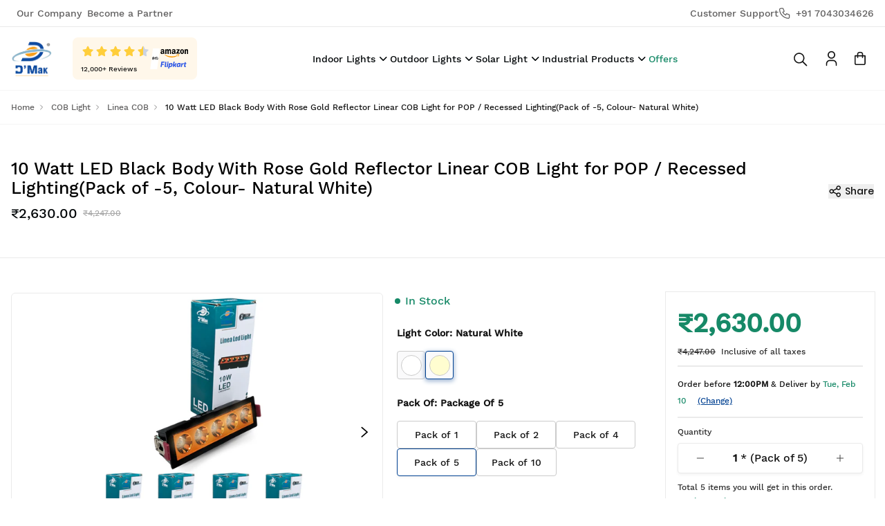

--- FILE ---
content_type: text/html; charset=utf-8
request_url: https://www.dmakindia.com/product/10-watt-led-black-body-with-rose-gold-reflector-linear-cob-light-for-pop-recessed-lighting-pack-of-5-colour-natural-white-11566696
body_size: 99692
content:

    <!DOCTYPE html>
    <html style="--primaryColor:#023047;--secondaryColor:#000507; --accentColor:#bea5a9;--linkColor:#552531;--bgColor:#fff9f3;--pageBackground:#fff9f3;--themeAccent:#bea5a9;--textHeading:#000507;--textBody:#010e15;--textLabel:#35596c;--textSecondary:#678391;--buttonPrimary:#023047;--buttonSecondary:#ffffff;--buttonLink:#552531;--saleBadgeBackground:#f1faee;--saleBadgeText:#410102;--saleDiscountText:#1867b0;--saleTimer:#e63946;--headerBackground:#ffffff;--headerNav:#000507;--headerIcon:#000507;--footerBackground:#023047;--footerBottomBackground:#022a3f;--footerHeadingText:#f9f6f6;--footerBodyText:#FFFFFF;--footerIcon:#FFFFFF;--dialogBackground:#ffffff;--overlay:#010e15;--dividerStokes:#f2edee;--highlightColor:#dfd2d4;--successBackground:#e9f9ed;--successText:#1C958F;--errorBackground:#fff5f5;--errorText:#B24141;--informationBackground:#fff359;--informationText:#D28F51;" lang="en" dir="ltr"">

    <head>
        <title data-rh="true">10 Watt LED Black Body With Rose Gold Reflector Linear COB Light for POP / Recessed Lighting(Pack of -5, Colour- Natural White)</title>
        <meta data-rh="true" name="google-site-verification" content="kuDL9hVh2L_YCPnsxGzrFTr7R504XsvzPbxtdUqjPno" _id="66cf24c8873f2116a666eac5"/><meta data-rh="true" name="robots" content="index, follow, max-image-preview:large, max-snippet:-1, max-video-preview:-1" _id="66cf2508873f2116a666eada"/><meta data-rh="true" charset="utf-8"/><meta data-rh="true" name="viewport" content="width=device-width, initial-scale=1.0, maximum-scale=1"/><meta data-rh="true" property="og:title" content="10 Watt LED Black Body With Rose Gold Reflector Linear COB Light for POP / Recessed Lighting(Pack of -5, Colour- Natural White)"/><meta data-rh="true" name="description" content="Our state-the-art COB Light,the Highest of lighting technology for home,workspace.Our COB Lights designed with exactitude engineering.Easy install."/><meta data-rh="true" property="og:description" content="Our state-the-art COB Light,the Highest of lighting technology for home,workspace.Our COB Lights designed with exactitude engineering.Easy install."/><meta data-rh="true" property="og:locale" content="en_IN"/><meta data-rh="true" property="og:site_name" content="DMak India"/><meta data-rh="true" property="og:type" content="website"/><meta data-rh="true" property="og:image" content="https://cdn.fynd.com/v2/falling-surf-7c8bb8/fyprod/wrkr/company/6828/applications/65c477a6aad9127e2bc54bfd/theme/pictures/free/original/theme-image-1722314518520.png"/><meta data-rh="true" property="og:image:width" content="600"/><meta data-rh="true" property="og:image:height" content="336"/>
        <link data-rh="true" id="favicon" rel="icon" type="image/png" href="https://cdn.fynd.com/v2/falling-surf-7c8bb8/fyprod/wrkr/company/6828/applications/65c477a6aad9127e2bc54bfd/application/pictures/favicon/original/iyq9MZu6O-DMak-Energia-Pvt-Ltd..png"/><link data-rh="true" name="canonical" rel="canonical" href="https://www.dmakindia.com/product/10-watt-led-black-body-with-rose-gold-reflector-linear-cob-light-for-pop-recessed-lighting-pack-of-5-colour-natural-white-11566696"/>
        <script data-rh="true" type="application/ld+json">{"@context":"http://www.schema.org","@type":"Organization","name":"D'Mak Energia Pvt Ltd.","alternateName":"D'Mak Energia Pvt Ltd.","url":"https://www.dmakindia.com","logo":"https://cdn.fynd.com/v2/falling-surf-7c8bb8/fyprod/wrkr/company/6828/applications/65c477a6aad9127e2bc54bfd/application/pictures/free-logo/original/4jpf3_7h9-DMak-Energia-Pvt-Ltd..png","sameAs":["https://www.facebook.com/dmakenergiapage","https://twitter.com/dmak__india/","https://www.youtube.com/channel/UC0ePRw13c5oBkWOKL9vmvNA","https://www.instagram.com/dmak__energia/"],"aggregateRating":{"@type":"AggregateRating","ratingValue":"4.5","reviewCount":"12000"}}</script><script data-rh="true" type="application/ld+json">{"@context":"http://www.schema.org","@type":"WebSite","@id":"https://www.dmakindia.com/#website","name":"D'Mak Energia Pvt Ltd.","url":"https://www.dmakindia.com","description":"D’Mak Group, a leading manufacturing and trading company (ISO-9001), in the field of Energy Saving LED lighting is based in Gandhinagar, Gujarat.","potentialAction":{"@type":"SearchAction","target":"https://www.dmakindia.com/search?q={search_term_string}","query-input":"required name=search_term_string"}}</script><script data-rh="true" type="application/ld+json">{"@context":"http://www.schema.org","@type":"WebPage","name":"Product Description","url":"https://www.dmakindia.com/product/10-watt-led-black-body-with-rose-gold-reflector-linear-cob-light-for-pop-recessed-lighting-pack-of-5-colour-natural-white-11566696","inLanguage":"en-IN","publisher":{"@type":"Organization","name":"D'Mak Energia Pvt Ltd."},"isPartOf":{"@id":"https://www.dmakindia.com/#website"}}</script><script data-rh="true" type="application/ld+json">{"@context":"https://schema.org","@type":"LocalBusiness","@id":"https://www.dmakindia.com","url":"https://www.dmakindia.com","name":"D'Mak Energia Pvt Ltd.","image":"https://cdn.fynd.com/v2/falling-surf-7c8bb8/fyprod/wrkr/company/6828/applications/65c477a6aad9127e2bc54bfd/application/pictures/free-logo/original/4jpf3_7h9-DMak-Energia-Pvt-Ltd..png","telephone":"+919426875335","priceRange":"₹","address":{"@type":"PostalAddress","streetAddress":"E-7+8/12, GIDC Electronic Estate, Near Mtech  Elecrronics, Sector 26","addressLocality":"Gandhinagar, Gujarat","postalCode":382028,"addressCountry":"IN"},"geo":{"@type":"GeoCoordinates","latitude":23.25501482294454,"longitude":72.63260006447834},"openingHoursSpecification":[{"@type":"OpeningHoursSpecification","dayOfWeek":["Monday","Tuesday","Wednesday","Thursday","Friday","Saturday"],"opens":"09:30","closes":"18:00"}]}</script><script data-rh="true" type="application/ld+json">{"@context":"https://schema.org/","@type":"Product","name":"10 Watt LED Black Body With Rose Gold Reflector Linear COB Light for POP / Recessed Lighting(Pack of -5, Colour- Natural White)","image":"https://cdn.fynd.com/v2/falling-surf-7c8bb8/fyprod/wrkr/products/pictures/item/free/original/ntmjFeVL3-10-Watt-LED-Black-Body-With-Rose-Gold-Reflector-Linear-COB-Light-for-POP-/-Recessed-Lighting(Pack-of-5-Colour-Natural-White).png","description":"","sku":"D10W LINER COB-NWH-05","brand":{"@type":"Brand","name":"D'Mak"},"offers":{"@type":"Offer","url":"https://www.dmakindia.com/product/10-watt-led-black-body-with-rose-gold-reflector-linear-cob-light-for-pop-recessed-lighting-pack-of-5-colour-natural-white-11566696","priceCurrency":"INR","price":2630,"itemCondition":"https://schema.org/NewCondition","availability":"https://schema.org/InStock","seller":{"@type":"Organization","name":"D'Mak Energia Pvt Ltd."}}}</script><script data-rh="true" type="application/ld+json">{"@context":"https://schema.org","@type":"BreadcrumbList","itemListElement":[{"@type":"ListItem","position":1,"name":"Home","item":"https://www.dmakindia.com"},{"@type":"ListItem","position":2,"name":"COB Light","item":"https://www.dmakindia.com/collection/cob-light"},{"@type":"ListItem","position":3,"name":"Linea COB","item":"https://www.dmakindia.com/category/Linea--COB"},{"@type":"ListItem","position":4,"name":"10 Watt LED Black Body With Rose Gold Reflector Linear COB Light for POP / Recessed Lighting(Pack of -5, Colour- Natural White)","item":"https://www.dmakindia.com/product/10-watt-led-black-body-with-rose-gold-reflector-linear-cob-light-for-pop-recessed-lighting-pack-of-5-colour-natural-white-11566696"}]}</script><script data-rh="true" type="application/ld+json">{"@context":"https://schema.org","@type":"ImageGallery","name":"10 Watt LED Black Body With Rose Gold Reflector Linear COB Light for POP / Recessed Lighting(Pack of -5, Colour- Natural White)","url":"https://www.dmakindia.com/product/10-watt-led-black-body-with-rose-gold-reflector-linear-cob-light-for-pop-recessed-lighting-pack-of-5-colour-natural-white-11566696","associatedMedia":[{"@type":"ImageObject","contentUrl":"https://cdn.fynd.com/v2/falling-surf-7c8bb8/fyprod/wrkr/products/pictures/item/free/original/ntmjFeVL3-10-Watt-LED-Black-Body-With-Rose-Gold-Reflector-Linear-COB-Light-for-POP-/-Recessed-Lighting(Pack-of-5-Colour-Natural-White).png"},{"@type":"ImageObject","contentUrl":"https://cdn.fynd.com/v2/falling-surf-7c8bb8/fyprod/wrkr/products/pictures/item/free/original/DMLC7s04z-10-Watt-LED-Black-Body-With-Rose-Gold-Reflector-Linear-COB-Light-for-POP-/-Recessed-Lighting(Pack-of-1-Colour-Natural-White).png"},{"@type":"ImageObject","contentUrl":"https://cdn.fynd.com/v2/falling-surf-7c8bb8/fyprod/wrkr/products/pictures/item/free/original/gZgYjPDSG-10-Watt-LED-Black-Body-With-Rose-Gold-Reflector-Linear-COB-Light-for-POP-/-Recessed-Lighting(Pack-of-1-Colour-Natural-White).png"},{"@type":"ImageObject","contentUrl":"https://cdn.fynd.com/v2/falling-surf-7c8bb8/fyprod/wrkr/products/pictures/item/free/original/D5zGLwdHV-10-Watt-LED-Black-Body-With-Rose-Gold-Reflector-Linear-COB-Light-for-POP-/-Recessed-Lighting(Pack-of-1-Colour-Natural-White).png"},{"@type":"ImageObject","contentUrl":"https://cdn.fynd.com/v2/falling-surf-7c8bb8/fyprod/wrkr/products/pictures/item/free/original/O1bcA_RLu-10-Watt-LED-Black-Body-With-Rose-Gold-Reflector-Linear-COB-Light-for-POP-/-Recessed-Lighting(Pack-of-1-Colour-Natural-White).png"},{"@type":"ImageObject","contentUrl":"https://cdn.fynd.com/v2/falling-surf-7c8bb8/fyprod/wrkr/products/pictures/item/free/original/T9nVezyTZ-10-Watt-LED-Black-Body-With-Rose-Gold-Reflector-Linear-COB-Light-for-POP-/-Recessed-Lighting(Pack-of-1-Colour-Natural-White).png"}]}</script><script data-rh="true" type="application/ld+json">{"@context":"https://schema.org","@type":"FAQPage","mainEntity":[]}</script>
        <style data-rh="true" type="text/css">
          @font-face {
            font-family: 'Poppins';
            src: url('https://fonts.gstatic.com/s/poppins/v9/pxiByp8kv8JHgFVrLDz8V1tvFP-KUEg.ttf') format('truetype');
            font-weight: 300;
          }
        
          @font-face {
            font-family: 'Poppins';
            src: url('https://fonts.gstatic.com/s/poppins/v9/pxiEyp8kv8JHgFVrFJDUc1NECPY.ttf') format('truetype');
            font-weight: regular;
          }
        
          @font-face {
            font-family: 'Poppins';
            src: url('https://fonts.gstatic.com/s/poppins/v9/pxiByp8kv8JHgFVrLGT9V1tvFP-KUEg.ttf') format('truetype');
            font-weight: 500;
          }
        
          @font-face {
            font-family: 'Poppins';
            src: url('https://fonts.gstatic.com/s/poppins/v9/pxiByp8kv8JHgFVrLEj6V1tvFP-KUEg.ttf') format('truetype');
            font-weight: 600;
          }
        
          @font-face {
            font-family: 'Poppins';
            src: url('https://fonts.gstatic.com/s/poppins/v9/pxiByp8kv8JHgFVrLCz7V1tvFP-KUEg.ttf') format('truetype');
            font-weight: 700;
          }
        
    body, button, input, textarea, select {
      font-family: 'Poppins' !important;
    },
    ::placeholder {
      font-family: 'Poppins' !important;
    }
  </style>
        <!-- THEME PRE FETCHING DNS -->
        <link rel="dns-prefetch" href="https://cdn.fynd.com">

        <!-- Preconnects -->
        <link rel="preconnect" href="https://cdn.fynd.com">
        <link rel="preconnect" href="https://cdn.pixelbin.io">

        <!-- Manifest File -->
        <link rel="manifest" href="/manifest.json">

        <!-- APP CSS -->
        <style>
            .fdk-theme-wrapper{display:none}.fdk-theme-section-wrapper{border:2px solid #2e31be!important;position:relative}.fdk-theme-canvas{border:3px solid #00400b;position:relative}.fdk-theme-canvas:before{background-color:#00400b;border-radius:8px 8px 0 0;content:var(--canvas-badge-content,"");left:-2px;top:-31px}.fdk-theme-canvas:before,.fdk-theme-section-wrapper:before{color:var(--Neutral-White,#fff);display:inline-block;font-size:12px;font-weight:400;line-height:160%;max-width:200px;overflow:hidden;padding:2px 8px;position:absolute;text-overflow:ellipsis;white-space:nowrap;z-index:5000}.fdk-theme-section-wrapper:before{background-color:#2e31be;border-radius:0 0 8px 0;content:var(--badge-content,"");left:0;top:0}@media screen and (max-width:480px){.fdk-theme-wrapper.mobile{display:block!important}}@media screen and (min-width:481px) and (max-width:1023px){.fdk-theme-wrapper.tablet{display:block!important}}@media screen and (min-width:1024px){.fdk-theme-wrapper.desktop{display:block!important}}.developmentApp{align-items:center;background-color:#fff;bottom:0;color:#000;display:flex;height:60px;justify-content:space-between;position:fixed;width:100%;z-index:20000}.previewText{font-size:15px;padding-left:2.5rem}.previewBtns{padding-right:2.5rem}.closeBtn{background-color:#2e31be;border:none;border-radius:3px;color:#fff}.closeBtn,.hideBtn{cursor:pointer;font-size:14px;padding:10px 20px}.hideBtn{background-color:#fff;border:none;color:#2e31be}
        </style>

        <!-- THEME CSS -->
        <style>.yPpLS{color:var(--textHeading)}.yPpLS div{text-decoration:none}.yPpLS div svg{transition:all .25s ease-in-out}.yPpLS:hover .wR2yF{display:flex;justify-content:center}@media only screen and (min-width:1280px){.yPpLS:hover svg{transform:scaleY(-1)}}.yPpLS .Uisu1{display:none!important}.yPpLS:last-child div{color:#168967!important}.yPpLS:last-child:hover div{color:#0f5d46!important}.yPpLS .wR2yF{background-color:#fff;border-top:1px solid #f5f5f5;box-shadow:0 12px 16px 0 #00000009;display:none;transition:all .25s ease-in-out}.lim4r:hover h2{color:#004192!important}.Pdu_h .KroD7 .KgffV .m3vrf{display:flex;flex-direction:column}.Pdu_h .KroD7 .KgffV .m3vrf .CcWWX{height:42px;width:42px}.kxqIH{border:none;outline:none}.kxqIH::-webkit-inner-spin-button,.kxqIH::-webkit-outer-spin-button{-webkit-appearance:none;margin:0}.kxqIH[type=number]{-moz-appearance:textfield}.DXaYP .ant-drawer-header{padding:24px 20px 14px 24px!important}.DXaYP .ant-drawer-header .ant-drawer-header-title .ant-drawer-close{font-size:18px!important}.DXaYP .ant-drawer-body{padding:0 24px 24px!important}.DXaYP .ant-drawer-body::-webkit-scrollbar{height:4px!important;width:8px!important}.DXaYP .ant-drawer-body::-webkit-scrollbar-track{background:#fff}.DXaYP .ant-drawer-body::-webkit-scrollbar-thumb{background:#cfcfcf;border-radius:15px}.DXaYP .ant-drawer-footer{border-top:0;padding:24px}.HQluv{border:1px solid #004192;border-radius:6px;outline-color:#004192;padding:0 44px 0 16px;width:600px}.HQluv,.Jbk5h{height:48px;transition:width .5s ease}.Jbk5h{border:none;outline:none;padding-left:20px;width:20px}.d389t{bottom:0;height:2em;margin:auto;overflow:show;right:0;width:2em;z-index:2000}.d389t,.d389t:before{left:0;position:fixed;top:0}.d389t:before{background:radial-gradient(hsla(0,0%,8%,.8),rgba(0,0,0,.8));background:-webkit-radial-gradient(hsla(0,0%,8%,.8),rgba(0,0,0,.8));content:"";display:block;height:100%;width:100%}.d389t:not(:required){background-color:transparent;border:0;color:transparent;font:0/0 a;text-shadow:none}.d389t:not(:required):after{-webkit-animation:cFXGH .15s linear infinite;-moz-animation:cFXGH .15s linear infinite;-ms-animation:cFXGH .15s linear infinite;-o-animation:cFXGH .15s linear infinite;animation:cFXGH .15s linear infinite;border-radius:.5em;-webkit-box-shadow:1.5em 0 0 0 hsla(0,0%,100%,.75),1.1em 1.1em 0 0 hsla(0,0%,100%,.75),0 1.5em 0 0 hsla(0,0%,100%,.75),-1.1em 1.1em 0 0 hsla(0,0%,100%,.75),-1.5em 0 0 0 hsla(0,0%,100%,.75),-1.1em -1.1em 0 0 hsla(0,0%,100%,.75),0 -1.5em 0 0 hsla(0,0%,100%,.75),1.1em -1.1em 0 0 hsla(0,0%,100%,.75);box-shadow:1.5em 0 0 0 hsla(0,0%,100%,.75),1.1em 1.1em 0 0 hsla(0,0%,100%,.75),0 1.5em 0 0 hsla(0,0%,100%,.75),-1.1em 1.1em 0 0 hsla(0,0%,100%,.75),-1.5em 0 0 0 hsla(0,0%,100%,.75),-1.1em -1.1em 0 0 hsla(0,0%,100%,.75),0 -1.5em 0 0 hsla(0,0%,100%,.75),1.1em -1.1em 0 0 hsla(0,0%,100%,.75);content:"";display:block;font-size:10px;height:1em;margin-top:-.5em;width:1em}@-webkit-keyframes cFXGH{0%{-webkit-transform:rotate(0deg);-moz-transform:rotate(0deg);-ms-transform:rotate(0deg);-o-transform:rotate(0deg);transform:rotate(0deg)}to{-webkit-transform:rotate(1turn);-moz-transform:rotate(1turn);-ms-transform:rotate(1turn);-o-transform:rotate(1turn);transform:rotate(1turn)}}@-moz-keyframes cFXGH{0%{-webkit-transform:rotate(0deg);-moz-transform:rotate(0deg);-ms-transform:rotate(0deg);-o-transform:rotate(0deg);transform:rotate(0deg)}to{-webkit-transform:rotate(1turn);-moz-transform:rotate(1turn);-ms-transform:rotate(1turn);-o-transform:rotate(1turn);transform:rotate(1turn)}}@-o-keyframes cFXGH{0%{-webkit-transform:rotate(0deg);-moz-transform:rotate(0deg);-ms-transform:rotate(0deg);-o-transform:rotate(0deg);transform:rotate(0deg)}to{-webkit-transform:rotate(1turn);-moz-transform:rotate(1turn);-ms-transform:rotate(1turn);-o-transform:rotate(1turn);transform:rotate(1turn)}}@keyframes cFXGH{0%{-webkit-transform:rotate(0deg);-moz-transform:rotate(0deg);-ms-transform:rotate(0deg);-o-transform:rotate(0deg);transform:rotate(0deg)}to{-webkit-transform:rotate(1turn);-moz-transform:rotate(1turn);-ms-transform:rotate(1turn);-o-transform:rotate(1turn);transform:rotate(1turn)}}.oEoM4{left:50%;position:fixed;top:50%;transition:.3s linear;z-index:9999}.oEoM4:before{background-color:rgba(0,0,0,.1);content:"";display:block;height:100%;left:0;position:fixed;top:0;width:100%;z-index:100}.MBreL{-webkit-animation:nNg_P 2s linear infinite;animation:nNg_P 2s linear infinite;border-radius:50%;color:#222;display:inline-block;height:12px;position:relative;width:12px;z-index:150}@keyframes nNg_P{0%{box-shadow:14px 0 0 -2px,38px 0 0 -2px,-14px 0 0 -2px,-38px 0 0 -2px}25%{box-shadow:14px 0 0 -2px,38px 0 0 -2px,-14px 0 0 -2px,-38px 0 0 2px}50%{box-shadow:14px 0 0 -2px,38px 0 0 -2px,-14px 0 0 2px,-38px 0 0 -2px}75%{box-shadow:14px 0 0 2px,38px 0 0 -2px,-14px 0 0 -2px,-38px 0 0 -2px}to{box-shadow:14px 0 0 -2px,38px 0 0 2px,-14px 0 0 -2px,-38px 0 0 -2px}}.ARd4r .ant-input-wrapper .ant-input-group-addon{background:transparent!important;border:none!important}.ARd4r .ant-input-wrapper .ant-input-group-addon .ant-select{height:48px}.ARd4r .ant-input-wrapper .ant-input-group-addon .ant-select .ant-select-selector{background-color:#fff!important;border:1px solid #eaeaea!important;border-radius:unset;border-bottom-left-radius:6px;border-right:none!important;border-top-left-radius:6px;box-shadow:unset!important;padding:0 16px}.ARd4r .ant-input-wrapper .ant-input-group-addon .ant-select .ant-select-selector .ant-select-selection-search .ant-select-selection-search-input{height:48px}.ARd4r .ant-input-wrapper .ant-input-group-addon .ant-select .ant-select-selector .ant-select-selection-item div>p{color:#3e3e59;font-size:14px}.ARd4r .ant-input-wrapper .ant-input{border-color:#eaeaea;border-radius:6px;border-bottom-left-radius:0;border-top-left-radius:0;height:48px;padding:0 16px}.ARd4r .ant-input-wrapper .ant-input::placeholder{color:#a7a7a7;font-size:14px;font-weight:400}@media only screen and (max-width:376px){.ARd4r .ant-input-wrapper .ant-input::placeholder{font-size:13px}}.ARd4r .ant-input-wrapper .ant-input:focus-within{box-shadow:none}.ARd4r .ant-input-wrapper .ant-input:hover{border-color:#004192!important}.ARd4r .ant-input-wrapper .ant-input-disabled{background-color:transparent!important}.ARd4r.i9XnT .ant-input-wrapper{border:1px solid #b91c1c!important;border-radius:6px}.ARd4r.i9XnT .ant-input-wrapper .ant-input-group-addon .ant-select .ant-select-selector{border:none!important}.ARd4r.i9XnT .ant-input-wrapper .ant-input{border:none!important;border-left:1px solid #b91c1c!important}.MHpNG{background-color:#fff;border:1px solid #eaeaea;border-radius:6px;height:48px;padding:0 16px}.MHpNG::placeholder{color:#a7a7a7;font-size:14px;font-weight:400}.MHpNG:hover{border-color:#004192;box-shadow:inset 0 2px 4px 0 #0041921a}.MHpNG:focus-visible{outline-color:#004192!important}.MHpNG:disabled{border-color:#eaeaea;color:#a7a7a7;cursor:no-drop}.MHpNG:disabled:hover{box-shadow:unset}.lrjiT input[type=radio]{opacity:0;position:absolute}.lrjiT input[type=radio]+.HECF2:before{background:#fff;border:1px solid #004192;border-radius:100%;content:"";cursor:pointer;display:inline-block;height:1.25rem;margin-right:.875rem;position:relative;text-align:center;top:0;transition:all .25s ease;vertical-align:middle;width:1.25rem}.lrjiT input[type=radio]:checked+.HECF2:before{background-color:#004192;box-shadow:inset 0 0 0 4px #fff;height:1.25rem;width:1.25rem}.lrjiT input[type=radio]:focus+.HECF2:before{border-color:#004192;outline:none}.lrjiT input[type=radio]:disabled+.HECF2:before{background:#b4b4b4;border-color:#004192;box-shadow:inset 0 0 0 4px #fff}.lrjiT input[type=radio]+.HECF2:empty:before{margin-right:0}.T3b6O{background-image:url(https://cdn.fynd.com/v2/falling-surf-7c8bb8/fyprod/wrkr/organization/65f295611debe503b6b55dfc/theme/assets/1d63408803d71771b1d8.png);background-repeat:no-repeat;background-size:cover;border-radius:1.875rem}@media only screen and (max-width:767px){.T3b6O{background-image:url(https://cdn.fynd.com/v2/falling-surf-7c8bb8/fyprod/wrkr/organization/65f295611debe503b6b55dfc/theme/assets/138892dadaaaa007927b.png);border-radius:.938rem}}.qH3PC{background-image:url(https://cdn.fynd.com/v2/falling-surf-7c8bb8/fyprod/wrkr/organization/65f295611debe503b6b55dfc/theme/assets/9488c59349d7c16a9464.png);background-repeat:no-repeat;background-size:cover}@media only screen and (max-width:767px){.qH3PC{background-image:url(https://cdn.fynd.com/v2/falling-surf-7c8bb8/fyprod/wrkr/organization/65f295611debe503b6b55dfc/theme/assets/3a781dd463f414f55cf9.png)}}.SL8_O .ant-collapse .ant-collapse-item{border-bottom:1px solid #d9d9d9;border-radius:0}.SL8_O .ant-collapse .ant-collapse-item .ant-collapse-header{padding:12px 0}.SL8_O .ant-collapse .ant-collapse-content .ant-collapse-content-box{padding:0 0 12px 16px}.N9H20 .ant-collapse-header{padding:20px 0!important}.SucQt .ant-tabs-nav .ant-tabs-nav-wrap .ant-tabs-nav-list .ant-tabs-tab{color:#807e7e;font-size:16px;font-weight:500;margin:0 40px 0 0;padding:0 0 12px}.SucQt .ant-tabs-nav .ant-tabs-nav-wrap .ant-tabs-nav-list .ant-tabs-tab :active{color:var(--textHeading)!important}.SucQt .ant-tabs-nav .ant-tabs-nav-wrap .ant-tabs-nav-list .ant-tabs-tab-active .ant-tabs-tab-btn{color:var(--textHeading);text-shadow:none}.SucQt .ant-tabs-nav .ant-tabs-nav-wrap .ant-tabs-nav-list .ant-tabs-tab-active .ant-tabs-tab-btn :active{color:var(--textHeading)!important}.SucQt .ant-tabs-nav .ant-tabs-nav-wrap .ant-tabs-nav-list .ant-tabs-ink-bar{background:var(--textHeading)}@media only screen and (max-width:991px){.ant-tabs-tab{margin:0 40px 0 0!important}}@media only screen and (max-width:767px){.ant-tabs-tab{font-size:15px!important;margin:0 30px 0 0!important}}.REjRm{transition:all .25s ease-in-out}.REjRm .f9UZI{align-items:center;display:none;justify-content:center}.REjRm .f9UZI.alreadycompared{display:flex!important}@media only screen and (min-width:1280px){.REjRm:hover .f9UZI{display:flex}.REjRm:hover img{transform:scale(1.1);transition-duration:.7s}}.XaxaL{background-image:url(https://cdn.fynd.com/v2/falling-surf-7c8bb8/fyprod/wrkr/organization/65f295611debe503b6b55dfc/theme/assets/1d63408803d71771b1d8.png);background-repeat:no-repeat;background-size:cover;border-radius:1.875rem}@media only screen and (max-width:767px){.XaxaL{background-image:url(https://cdn.fynd.com/v2/falling-surf-7c8bb8/fyprod/wrkr/organization/65f295611debe503b6b55dfc/theme/assets/138892dadaaaa007927b.png);border-radius:.938rem}}.LjQiM{color:rgba(0,65,146,.8)!important}.plW3V{height:62px;width:155px;z-index:999}.Qyg3C img{height:30px;width:30px}.ozG2N .swiper-button-disabled{opacity:0}.BOO10{background-image:url(https://cdn.fynd.com/v2/falling-surf-7c8bb8/fyprod/wrkr/organization/65f295611debe503b6b55dfc/theme/assets/0d14e5acf94156acbcf0.png);background-repeat:no-repeat;background-size:cover;border-radius:1.875rem}@media only screen and (max-width:767px){.BOO10{background-image:url(https://cdn.fynd.com/v2/falling-surf-7c8bb8/fyprod/wrkr/organization/65f295611debe503b6b55dfc/theme/assets/e83e533dee1d1d9732dd.png);border-radius:.938rem}}.acEBs{background:#fff;border-radius:30px;color:rgba(0,65,146,.8);font-size:14px;font-weight:500;height:50px;min-width:202px;padding:9px 24px;position:relative;z-index:1}.acEBs,.acEBs:hover span{transition:all .4s ease-in-out;moz-transition:all .4s ease-in-out;-o-transition:all .4s ease-in-out;-webkit-transition:all .4s ease-in-out}.acEBs:hover span{background:linear-gradient(90deg,#004192,#22959d 50.5%,red);-webkit-text-fill-color:transparent;-webkit-background-clip:text}.dfULx{text-shadow:0 2px rgba(0,0,0,.25)}.fRlbM img{-webkit-transition:all 1s ease;-moz-transition:all 1s ease;-ms-transition:all 1s ease;-o-transition:all 1s ease;transition:all .5s ease}.fRlbM div .Wjfrl{opacity:1;transition:opacity .3s ease}.fRlbM div div{transform:translateY(0);transition:all .5s ease}.fRlbM .yt5Uc{border:1px solid #f5f5f5}@media only screen and (min-width:1280px){.fRlbM:hover .yt5Uc{border-color:#eaeaea;box-shadow:0 12px 16px 0 rgba(0,0,0,.036)}.fRlbM:hover div .Wjfrl{opacity:0;transition:opacity .5s ease}.fRlbM:hover div div{transform:translateY(1.25rem);transition:all .5s ease}.fRlbM:hover div div img{-webkit-transform:scale(1.2);-moz-transform:scale(1.2);-ms-transform:scale(1.2);-o-transform:scale(1.2);transform:scale(1.2)}}@keyframes CwkRB{0%{opacity:1}50%{opacity:.5}to{opacity:1}}.ffjRR{background-image:url(https://cdn.fynd.com/v2/falling-surf-7c8bb8/fyprod/wrkr/organization/65f295611debe503b6b55dfc/theme/assets/e8c143d11f43d463fd5b.png);background-repeat:no-repeat;background-size:cover;border-radius:1.875rem}@media only screen and (max-width:767px){.ffjRR{background-image:url(https://cdn.fynd.com/v2/falling-surf-7c8bb8/fyprod/wrkr/organization/65f295611debe503b6b55dfc/theme/assets/56fc9c105ce9db437b60.png);border-radius:.938rem}}@font-face{font-display:swap;font-family:Work Sans;font-style:normal;font-weight:500;src:url(https://cdn.fynd.com/v2/falling-surf-7c8bb8/fyprod/wrkr/organization/65f295611debe503b6b55dfc/theme/assets/8487e966472ae23499ba.woff2) format("woff2"),url(https://cdn.fynd.com/v2/falling-surf-7c8bb8/fyprod/wrkr/organization/65f295611debe503b6b55dfc/theme/assets/8d1b41d8613957d13df3.woff) format("woff")}body{box-sizing:border-box;font-family:Work Sans,sans-serif!important;font-optical-sizing:auto;font-style:normal;overflow-x:hidden;padding:0}.ant-checkbox-wrapper,.ant-col,.ant-collapse,.ant-drawer,.ant-otp,.ant-rol,.ant-select,.ant-slider,.ant-tabs,.ant-tooltip{font-family:Work Sans,sans-serif!important}a{color:inherit!important}.modern-scrollbar::-webkit-scrollbar{height:4px!important;width:5px!important}.modern-scrollbar::-webkit-scrollbar-track{background:#fff}.modern-scrollbar::-webkit-scrollbar-thumb{background:#cfcfcf;border-radius:15px}.simple-btn{background-color:#fff;border:none;color:#454545!important;cursor:pointer;font-size:14px;font-weight:500;padding:0}.simple-btn:disabled span{opacity:30%}.simple-btn:disabled:hover{cursor:not-allowed}.signUp-btn{background:#fff;border-radius:30px;color:#004192;font-size:14px;font-weight:500;padding:9px 24px;position:relative;z-index:1}.signUp-btn:hover span{background:linear-gradient(90deg,#004192,#e12726);-webkit-text-fill-color:transparent;-webkit-background-clip:text}.primary-btn{background:#004192;border-radius:4px;box-shadow:0 8px 24px 0 #00000014;color:#fff;font-size:14px;font-weight:500;padding:9px 24px;text-align:center}.primary-btn:hover{background:#05285b;box-shadow:0 2px 4px 0 #00000008}@media only screen and (max-width:767px){.primary-btn{padding:7px 16px}}.primary-btn:disabled{border:1px solid #eaeaea;opacity:30%}.primary-btn:disabled:hover{cursor:not-allowed}.secondary-btn{background:#fff;border:1px solid #eaeaea;border-radius:4px;box-shadow:0 2px 4px 0 #0000000d;color:#454545;font-size:14px;font-weight:500;padding:9px 24px;text-align:center}.secondary-btn:hover{color:#121212}.secondary-btn:disabled{border:1px solid #eaeaea}.secondary-btn:disabled span{opacity:30%}.secondary-btn:disabled:hover{cursor:not-allowed}.buy-now-btn{background:#fff;border:1px solid #eaeaea;border-radius:4px;box-shadow:0 2px 4px 0 #0000000d;font-size:14px;font-weight:500;padding:9px 24px;position:relative;transition-duration:.4s;z-index:1}.buy-now-btn:disabled{opacity:30%}.buy-now-btn:disabled:hover{border:1px solid #eaeaea;box-shadow:unset;color:#000;cursor:not-allowed}.buy-now-btn:disabled:hover:before{width:0}.buy-now-btn:hover{border:1px solid transparent;box-shadow:unset;color:#fff;transition-duration:.4s}.buy-now-btn:hover:before{width:100%}.buy-now-btn:before{background-image:linear-gradient(90deg,#168967 50%,#168967);border-radius:4px;content:"";display:inline-block;height:100%;left:0;position:absolute;top:0;transition:width .4s ease-in-out;width:0;z-index:-1}.checkout-btn{background:#168967;border-radius:4px;box-shadow:0 8px 24px 0 #00000014;color:#fff;font-size:14px;font-weight:500;padding:9px 16px;text-align:center}@media only screen and (max-width:767px){.checkout-btn{padding:12px 24px}}.checkout-btn:hover{background:#0c4836}.checkout-btn:disabled{border:1px solid #eaeaea;opacity:30%}.checkout-btn:disabled:hover{cursor:not-allowed}.link-btn{color:#454545;cursor:pointer;font-size:14px;font-weight:500;text-align:center}.link-btn:hover{color:#121212}.ant-drawer-content-wrapper .ant-drawer-content .ant-drawer-header{border-bottom:none}.ant-drawer-content-wrapper .ant-drawer-content .ant-drawer-header .ant-drawer-header-title button{color:#121212;font-size:20px;margin:0;order:2}.ant-drawer-content-wrapper .ant-drawer-content .ant-drawer-body{padding-bottom:0;padding-top:14px}.categories-gradient{background:linear-gradient(90deg,#004192 50%,#953feb);-webkit-text-fill-color:transparent;-webkit-background-clip:text}.product-tags-gradient{background:linear-gradient(90deg,#004192 50%,#35d5a6);-webkit-text-fill-color:transparent;-webkit-background-clip:text}.trusted-our-products-gradient{background:linear-gradient(90deg,#004192 50%,#00c3a0);-webkit-text-fill-color:transparent;-webkit-background-clip:text}.popular-products-gradient{background:linear-gradient(90deg,#004192 50%,#ff7f7f);-webkit-text-fill-color:transparent;-webkit-background-clip:text}.subscribe-to-our-newsletter-gradient{background:linear-gradient(95.69deg,#004192 50.95%,#953feb 72.76%);-webkit-text-fill-color:transparent;-webkit-background-clip:text}.popular-tags-gradient{background:linear-gradient(95.69deg,#004192 50.95%,#00c19f 72.76%);-webkit-text-fill-color:transparent;-webkit-background-clip:text}.journey-gradient{background:linear-gradient(90deg,#004192 50%,#9cc300);-webkit-background-clip:text}.journey-gradient,.values-gradient{-webkit-text-fill-color:transparent}.values-gradient{background:linear-gradient(90deg,#004192 50%,#6d00c3);-webkit-background-clip:text}.offer-blue-card-gradient{background:linear-gradient(270deg,#68a2f0,#967ab1)}.offer-pink-card-gradient{background:linear-gradient(270deg,#ec849b,#6259b7)}.offer-yellow-card-gradient{background:linear-gradient(90deg,#d2b857,#57bc88 67.03%)}.gradient-purple{background:linear-gradient(#ff2424,#4029ff,#5fff00)}.gradient-peach{background:linear-gradient(pink,#0f0,#6cb4ee)}.green-circle{color:var(--teal-700);position:relative}.green-circle:before{background-color:#168967;border-radius:50%;content:"";height:8px;left:-15px;position:absolute;top:50%;transform:translateY(-50%);width:8px}.red-circle{position:relative}.red-circle:before{background-color:#dc3545;border-radius:50%;content:"";height:8px;left:-15px;position:absolute;top:50%;transform:translateY(-50%);width:8px}.testimonial-card .swiper-container-horizontal>.swiper-pagination-bullets,.testimonial-card .swiper-pagination-custom,.testimonial-card .swiper-pagination-fraction{bottom:0;left:50%;transform:translateX(-50%);width:100%;width:auto!important}.testimonial-card .swiper-pagination{position:absolute;text-align:center;-webkit-transform:translateZ(0);transform:translateZ(0);transition:all .2s ease-in-out;-o-transition:all .2s ease-in-out;-webkit-transition:all .2s ease-in-out;z-index:10}.testimonial-card .swiper-container-horizontal>.swiper-pagination-bullets .swiper-pagination-bullet{margin:0 4px}.testimonial-card .swiper-pagination-bullet{background:#121212;border-radius:100%;display:inline-block;height:6px;width:6px}.testimonial-card .swiper-pagination-bullet-active-main{border-radius:50px;width:26px}.testimonial-card .swiper-pagination-clickable .swiper-pagination-bullet{cursor:pointer}.testimonial-card .swiper-button-disabled{background:transparent!important;border:1px solid #f5f5f5;cursor:no-drop!important}.colorHover:hover{border:1px solid #004192!important;border-radius:4px}.shadow-color-shadow{box-shadow:0 4px 4px 0 rgba(0,0,0,.25)}.colorDefault{border:1px solid #cbcbcb}.colorActive{border:1px solid #004192!important;border-radius:4px;box-shadow:0 2px 6px 1px #a0b7d5}.ShapeActive,.ShapeColor:hover{border:1px solid #004192!important}.ShapeActive{box-shadow:0 2px 6px 1px #a0b7d5}.countries-code-field{padding-bottom:0!important}.countries-code-field button{border:unset!important;border-radius:unset!important;border-right:1px solid #9ea2a7!important;height:25px;padding-left:0}.countries-code-field button:focus-visible{outline:none!important}.switch .ant-switch{background:#cbcbcb;min-width:38px}.switch .ant-switch.ant-switch-checked{background:#004192}.switch .ant-switch.ant-switch-checked .ant-switch-handle{inset-inline-start:calc(100% - 16px)}.switch .ant-switch.ant-switch-checked:hover{background:#004192}.switch .ant-switch-handle{height:12px;top:5px;width:12px}.ant-tooltip .ant-tooltip-content .ant-tooltip-inner{background-color:#121212;border-radius:4px;font-size:12px;font-weight:400;padding:6px 10px}.input-number-arrows::-webkit-inner-spin-button,.input-number-arrows::-webkit-outer-spin-button{-webkit-appearance:none;margin:0}.input-number-arrows[type=number]{-moz-appearance:textfield}.textarea-resize-remove{resize:none!important}.ant-otp{column-gap:14px}.ant-otp .ant-input{background-color:transparent;font-size:18px;font-weight:500;height:70px;min-width:122px;padding-bottom:6px}.ant-otp .ant-input.ant-input-filled{border-color:#eaeaea}@media only screen and (max-width:1025px){.ant-otp .ant-input{height:80px;min-width:107px}}@media only screen and (max-width:1024px){.ant-otp .ant-input{height:80px;min-width:125px}}@media only screen and (max-width:767px){.ant-otp{column-gap:12px}.ant-otp .ant-input{background-color:transparent;height:78px;min-width:78px}}@media only screen and (max-width:390px){.ant-otp .ant-input{height:69px;min-width:69px}}.ant-checkbox-wrapper .ant-checkbox-inner,.ant-checkbox-wrapper:hover .ant-checkbox-inner{background-color:transparent!important;border-color:#004192!important}.ant-checkbox-wrapper .ant-checkbox-inner{height:21px;width:21px}.ant-checkbox-wrapper .ant-checkbox-inner:after{background-color:#004192!important;border:none;border-radius:3px;height:12px;left:50%;top:50%;transform:translate(-50%,-50%);width:12px}.ant-checkbox-wrapper span:last-child{color:#121212;font-size:16px;padding-inline-start:16px}.img-zoom-lens{border:1px solid #d4d4d4;height:100px;position:absolute;width:100px;z-index:10}.before-line{border-image-slice:1;border-image-source:linear-gradient(90deg,#168967,#004192);border-left:5px solid;height:214px;left:43%;position:absolute;top:43px;z-index:-1}@media only screen and (max-width:600px){.before-line{height:217px;left:44%}}.before-line-one{height:221px;position:absolute;top:40px;z-index:-1}@media only screen and (max-width:600px){.before-line-one{height:413px;left:44%}}.before-line-two{border-image-source:linear-gradient(90deg,#168967,#004192);height:194px;position:absolute;top:40px;z-index:-1}@media only screen and (max-width:600px){.before-line-two{height:289px;left:44%}}.before-line-three{border-image-source:linear-gradient(90deg,#168967,#004192);height:165px;position:absolute;top:40px;z-index:-1}@media only screen and (max-width:600px){.before-line-three{height:238px;left:44%}}.svg-container{position:relative}.svg-container.has-line:after{background-color:#168967;content:"";height:calc(100% - 55px);left:18px;margin-bottom:10px;margin-top:10px;position:absolute;top:40px;width:5px}.letter-spacing-card{letter-spacing:.5px}.letter-spacing-one{letter-spacing:1px}.skeleton{animation:skeleton-loading 1s linear infinite alternate}@keyframes skeleton-loading{0%{background-color:#c2cfd6}to{background-color:#f0f3f5}}.skeleton-text{border-radius:.25rem;height:1rem;padding:12px 8px}.skeleton-text-line{border-radius:.25rem;height:.4rem}.skeleton-avatar{border-radius:100%;height:28px;margin:0 auto;text-align:center;width:28px}.skeleton-box{border-radius:6px;text-align:center}.compare-animation{animation:bounce2 2s ease infinite}@keyframes bounce2{0%,20%,50%,80%,to{transform:translateY(0)}40%{transform:translateY(-30px)}60%{transform:translateY(-15px)}}.grow{animation:grow 2s ease infinite}@keyframes grow{0%{transform:scale(0)}to{transform:scale(1)}}.infinite-scroll-up-icon{bottom:46px;opacity:0;pointer-events:none;position:fixed;right:10px;transition:all .3s ease-in-out;z-index:999}.infinite-scroll-up-icon.show{cursor:pointer;opacity:1;pointer-events:auto}.compare-button{align-items:center;border-radius:.5rem;bottom:39px;cursor:pointer;display:flex;justify-content:center;position:fixed;right:52px;transition:right .3s ease-in-out;z-index:999}.compare-button.moveButton{right:75px}@media only screen and (max-width:768px){.compare-button.mobileView{bottom:195px;left:16px;right:auto}}.loading{background:radial-gradient(hsla(0,0%,8%,.8),rgba(0,0,0,.8));background:-webkit-radial-gradient(hsla(0,0%,8%,.8),rgba(0,0,0,.8));display:block;height:100%;left:0;position:fixed;top:0;width:100%;z-index:9999}.loading span{border-radius:30px;display:inline-block;height:30px;position:absolute;width:30px}.loading span:first-child{animation:loading-span1 1.3s infinite;background-color:#004192;left:0}.loading span:nth-child(2){animation:loading-span2 1.3s infinite;background-color:#9abfd0;left:40px}.loading span:nth-child(3){animation:loading-span3 1.3s infinite;background:#f69e00;left:80px}@keyframes loading-span1{0%{height:30px}25%{height:60px}50%{height:30px}to{height:30px}}@keyframes loading-span2{0%{height:30px}25%{height:30px}50%{height:60px}75%{height:30px}to{height:30px}}@keyframes loading-span3{0%{height:30px}25%{height:30px}50%{height:30px}75%{height:60px}to{height:30px}}.live-experience-color{height:38px;width:38px}.live-experience-color div,.live-experience-color:hover{border:1px solid;height:38px;width:38px}.live-experience-color:hover div{border:none;box-shadow:0 4px 4px 0 rgba(0,0,0,.25);height:30px;width:30px}.live-experience-active{border:1px solid #000;height:38px;width:38px}.live-experience-active div{box-shadow:0 4px 4px 0 rgba(0,0,0,.25);height:30px;width:30px}#checkboxInput{display:none}.toggleSwitch{align-items:center;background-color:hsla(0,0%,100%,.3);border-radius:20px;cursor:pointer;display:flex;height:50px;justify-content:center;position:relative;transition-duration:.2s;width:124px}.toggleSwitch:before{color:#fff;content:"Turn on";font-size:14px;font-weight:500;left:54px;margin-top:1px;position:absolute}#checkboxInput:checked+.toggleSwitch:before{color:#fff;content:"Turn off";font-size:14px;font-weight:500;left:auto;position:absolute;right:56px}.slider{background-color:#edf2f4;border-radius:50%;color:#1ba97f;height:41px;left:6px;position:absolute;transition-duration:.2s;width:41px}#checkboxInput:checked+.toggleSwitch .slider{color:#ff8181;transform:translateX(71px);transition-duration:.2s}#checkboxInput:checked+.toggleSwitch{transition-duration:.2s}.conf0{fill:#fc6394}.conf1{fill:#ef3c8a}.conf2{fill:#5adaea}.conf3{fill:#974cbe}.conf4{fill:#3cbecd}.conf5{fill:#813bbe}.conf6{fill:#f9b732}.conf7{display:none;fill:none;stroke:#000;stroke-miterlimit:10}.conf8{fill:none;stroke:#f9b732;stroke-width:9;stroke-linecap:round;stroke-miterlimit:10}.confetti-cone{animation:confetti-cone1 1.2s ease infinite;transform-origin:200px 50px}@keyframes confetti-cone1{0%{transform:translate(40px,95px) rotate(45deg) scale(1)}15%{transform:translate(10px,145px) rotate(45deg) scale(1.1,.85)}to{transform:translate(40px,105px) rotate(45deg) scale(1)}}#yellow-strip{fill:none;stroke:#f9b732;stroke-width:9;stroke-linecap:round;stroke-miterlimit:10;animation:confdash 1.2s ease infinite}@keyframes confdash{0%{stroke-dasharray:1000;stroke-dashoffset:500;opacity:0;transform:translate(-30px,30px)}2%{stroke-dasharray:1000;stroke-dashoffset:500;opacity:0;transform:translate(-30px,30px)}35%{stroke-dasharray:1000;stroke-dashoffset:900;opacity:1;transform:translate(-2px)}85%{stroke-dasharray:1000;stroke-dashoffset:1000;opacity:1;transform:translate(1px,-5px)}90%{stroke-dashoffset:1000;opacity:0;transform:translate(2px,-8px)}to{stroke-dashoffset:1000;stroke-dashoffset:500;opacity:0;transform:translate(2px,-8px)}}#a2{transform-origin:310.9px 241px}#a1,#a2{animation:confa 1.2s ease-out infinite}#a1{transform-origin:276px 246px}@keyframes confa{0%{opacity:0;transform:translate(-30px,20px) rotate(0)}15%{opacity:1;transform:translate(25px,-10px) rotate(60deg)}80%{opacity:1;transform:translate(33px,-18px) rotate(180deg)}to{opacity:0;transform:translate(37px,-23px) scale(.5) rotate(230deg)}}#b1{transform-origin:195.2px 232.6px}#b1,#b2{animation:confb 1.2s ease-out infinite}#b2{transform-origin:230.8px 219.8px}#b3{transform-origin:222.8px 190.6px}#b3,#b4{animation:confb 1.2s ease-out infinite}#b4{transform-origin:262px 188.5px}#b5{animation:confb 1.2s ease-out infinite;transform-origin:282.3px 170.6px}@keyframes confb{0%{opacity:0;transform:translate(-30px,20px) rotate(0)}12%{opacity:1;transform:translate(25px,-10px) rotate(60deg)}76%{opacity:1;transform:translate(33px,-18px) rotate(180deg)}to{opacity:0;transform:translate(37px,-23px) scale(.5) rotate(240deg)}}#c1{transform-origin:174.8px 183.4px}#c1,#c2{animation:confc 1.2s ease-out infinite}#c2{transform-origin:178.9px 156.2px}#c3{transform-origin:206.7px 140px}#c3,#c4{animation:confc 1.2s ease-out infinite}#c4{transform-origin:213.5px 120.2px}@keyframes confc{0%{opacity:.7;transform:translate(-30px,20px) rotate(0)}18%{opacity:1;transform:translate(5px,-10px) rotate(60deg)}76%{opacity:1;transform:translate(13px,-18px) rotate(180deg)}to{opacity:0;transform:translate(17px,-23px) scale(.5) rotate(230deg)}}#d1{transform-origin:127px 176px}#d1,#d2{animation:confd 1.2s ease-out infinite}#d2{transform-origin:133px 118px}#d3{animation:confd 1.2s ease-out infinite;transform-origin:152px 100px}@keyframes confd{0%{opacity:.7;transform:translate(-20px,20px) rotate(0)}18%{opacity:1;transform:translate(-5px,-10px) rotate(60deg)}76%{opacity:1;transform:translate(-8px,-18px) rotate(180deg)}to{opacity:0;transform:translate(-10px,-23px) scale(.5) rotate(230deg)}}.paragraph-font{color:#454545;font-size:14px;line-height:21px}@media (min-width:768px){.paragraph-font{font-size:16px;line-height:24px}}.heading-font{color:#121212;font-size:16px;line-height:24px}@media (min-width:768px){.heading-font{font-size:20px;line-height:30px}}.imageSize{height:100%;width:100%}.b-rad{border-radius:8px}.containerInsideBody{padding:0}@media (min-width:768px){.containerInsideBody{margin:0 auto;padding:0 auto;width:100%}}@media (min-width:1024px){.containerInsideBody{padding-left:0}}.mainDescWhenMainUrl{padding-bottom:16px;padding-top:12px}@media (min-width:768px){.mainDescWhenMainUrl{padding-bottom:12px}}.mainDescWhenNotMainUrl{padding-bottom:4px;padding-top:12px}.mainUrl{height:auto;margin-top:12px;width:100%}@media (min-width:768px){.mainUrl{height:350px}}.appHeading{font-weight:500;padding-bottom:16px;padding-top:16px}@media (min-width:768px){.appHeading{padding-bottom:24px;padding-top:32px}}.appDiv1WhenAppPoints{display:grid;gap:16px;grid-template-columns:repeat(1,minmax(0,1fr))}@media (min-width:768px){.appDiv1WhenAppPoints{gap:24px;grid-template-columns:repeat(2,minmax(0,1fr))}}.appDiv1WhenNotAppPoints{display:grid;grid-template-columns:repeat(1,minmax(0,1fr))}.appDiv1Col1{padding-bottom:8px}@media (min-width:768px){.appDiv1Col1{padding-bottom:0}}.appDesc{padding-bottom:16px}.appPointsUl{list-style-type:disc;padding-left:18px}.appPointsLi{padding-bottom:4px}@media (min-width:768px){.appPointsLi{padding-bottom:12px}}.appDiv1Col2WhenAppPoints{height:auto;padding-bottom:16px;width:100%}@media (min-width:768px){.appDiv1Col2WhenAppPoints{height:276px;min-width:40%}}.appDiv1Col2WhenNotAppPoints{height:276px;padding-bottom:16px;width:auto}@media (min-width:1024px){.appDiv1Col2WhenNotAppPoints{height:auto;width:60%}}.appDiv2Img{height:200px;width:100%}@media (min-width:768px){.appDiv2Img{height:350px}}.appDiv2ImgTagWhenImg{background-color:#fff;border-radius:2px;bottom:15px;left:10px;padding:8px;position:absolute;right:10px;width:94%}@media (min-width:768px){.appDiv2ImgTagWhenImg{bottom:26px;left:auto;padding:20px;right:18px;width:354px}}.appDiv2ImgTagWhenNotImg{background-color:#fff;border-radius:2px;padding:8px;width:94%}@media (min-width:768px){.appDiv2ImgTagWhenNotImg{padding:20px;width:354px}}.instHeading{font-weight:500;padding-bottom:16px;padding-top:16px}@media (min-width:1024px){.instHeading{padding-bottom:24px;padding-top:32px}}.instDiv1WheninstPoints{display:grid;grid-template-columns:repeat(1,minmax(0,1fr))}@media (min-width:1024px){.instDiv1WheninstPoints{grid-template-columns:repeat(2,minmax(0,1fr));min-height:348px}}.instDiv1WhenNotInstPoints{display:grid;grid-template-columns:repeat(1,minmax(0,1fr));width:100%}.instDiv1Col1{padding-bottom:12px}@media (min-width:1024px){.instDiv1Col1{padding-bottom:0;padding-right:24px}}.instDesc{padding-bottom:16px}.instPointsUl{list-style-type:decimal;padding-left:18px}.instPointsLi{padding-bottom:4px}@media (min-width:768px){.instPointsLi{padding-bottom:12px}}.instDiv1Col2WhenInstDescAndInstPoints{height:280px;width:100%}@media (min-width:768px){.instDiv1Col2WhenInstDescAndInstPoints{height:348px;min-width:50%}}.instDiv1Col2WhenNotInstDescAndInstPoints{display:flex;height:280px;justify-content:center;width:100%}@media (min-width:768px){.instDiv1Col2WhenNotInstDescAndInstPoints{min-height:348px}}@media (min-width:1024px){.instDiv1Col2WhenNotInstDescAndInstPoints{width:60%}}.instDiv1Col2WhenNotAppPoints{display:flex;justify-content:center;width:100%}.instDiv1Col2VidWhenInstDescAndInstPoints{height:100%;width:100%}@media (min-width:768px){.instDiv1Col2VidWhenInstDescAndInstPoints{min-height:348px}}.instDiv1Col2VidWhenNotInstDescAndInstPoints{height:auto;width:100%}.instDiv1Col2VidWhenNotAppPoints{min-height:348px;width:100%}@media (min-width:768px){.instDiv1Col2VidWhenNotAppPoints{width:75%}}@media (min-width:1024px){.instDiv1Col2VidWhenNotAppPoints{height:450px}}.safeHeading{font-weight:500;padding-bottom:16px;padding-top:16px}@media (min-width:1024px){.safeHeading{padding-bottom:24px;padding-top:32px}}.safeDesc{padding-bottom:16px}@media (min-width:768px){.safeDesc{padding-bottom:24px}}.safeDiv{display:grid;gap:12px;grid-template-columns:repeat(1,minmax(0,1fr));margin-bottom:16px}@media (min-width:768px){.safeDiv{gap:24px;grid-template-columns:repeat(3,minmax(0,1fr))}}.safeDivItems{align-items:center;display:flex;justify-content:center}.safeImgDivWhenUrl{position:relative}.safeImgDivWhenNotUrl{align-items:center;display:flex;height:100%;justify-content:center;width:100%}.safeImg{width:100%}.safeImgTagDivWhenUrl{align-items:center;background-color:#fff;border-radius:2px;bottom:8px;display:flex;justify-content:center;left:50%;position:absolute;--tw-translate-x:-50%;padding:6px 8px;transform:translate(var(--tw-translate-x),var(--tw-translate-y)) rotate(var(--tw-rotate)) skewX(var(--tw-skew-x)) skewY(var(--tw-skew-y)) scaleX(var(--tw-scale-x)) scaleY(var(--tw-scale-y));width:89%}@media (min-width:1024px){.safeImgTagDivWhenUrl{padding-bottom:9px;padding-top:9px}}.safeImgTagDivWhenNotUrl{align-items:center;background-color:#fff;border-radius:2px;display:flex;justify-content:center;padding:6px 8px;width:89%}@media (min-width:1024px){.safeImgTagDivWhenNotUrl{padding-bottom:9px;padding-top:9px}}*,:after,:before{--tw-border-spacing-x:0;--tw-border-spacing-y:0;--tw-translate-x:0;--tw-translate-y:0;--tw-rotate:0;--tw-skew-x:0;--tw-skew-y:0;--tw-scale-x:1;--tw-scale-y:1;--tw-pan-x: ;--tw-pan-y: ;--tw-pinch-zoom: ;--tw-scroll-snap-strictness:proximity;--tw-gradient-from-position: ;--tw-gradient-via-position: ;--tw-gradient-to-position: ;--tw-ordinal: ;--tw-slashed-zero: ;--tw-numeric-figure: ;--tw-numeric-spacing: ;--tw-numeric-fraction: ;--tw-ring-inset: ;--tw-ring-offset-width:0px;--tw-ring-offset-color:#fff;--tw-ring-color:rgba(59,130,246,.5);--tw-ring-offset-shadow:0 0 transparent;--tw-ring-shadow:0 0 transparent;--tw-shadow:0 0 transparent;--tw-shadow-colored:0 0 transparent;--tw-blur: ;--tw-brightness: ;--tw-contrast: ;--tw-grayscale: ;--tw-hue-rotate: ;--tw-invert: ;--tw-saturate: ;--tw-sepia: ;--tw-drop-shadow: ;--tw-backdrop-blur: ;--tw-backdrop-brightness: ;--tw-backdrop-contrast: ;--tw-backdrop-grayscale: ;--tw-backdrop-hue-rotate: ;--tw-backdrop-invert: ;--tw-backdrop-opacity: ;--tw-backdrop-saturate: ;--tw-backdrop-sepia: ;--tw-contain-size: ;--tw-contain-layout: ;--tw-contain-paint: ;--tw-contain-style: }::backdrop{--tw-border-spacing-x:0;--tw-border-spacing-y:0;--tw-translate-x:0;--tw-translate-y:0;--tw-rotate:0;--tw-skew-x:0;--tw-skew-y:0;--tw-scale-x:1;--tw-scale-y:1;--tw-pan-x: ;--tw-pan-y: ;--tw-pinch-zoom: ;--tw-scroll-snap-strictness:proximity;--tw-gradient-from-position: ;--tw-gradient-via-position: ;--tw-gradient-to-position: ;--tw-ordinal: ;--tw-slashed-zero: ;--tw-numeric-figure: ;--tw-numeric-spacing: ;--tw-numeric-fraction: ;--tw-ring-inset: ;--tw-ring-offset-width:0px;--tw-ring-offset-color:#fff;--tw-ring-color:rgba(59,130,246,.5);--tw-ring-offset-shadow:0 0 transparent;--tw-ring-shadow:0 0 transparent;--tw-shadow:0 0 transparent;--tw-shadow-colored:0 0 transparent;--tw-blur: ;--tw-brightness: ;--tw-contrast: ;--tw-grayscale: ;--tw-hue-rotate: ;--tw-invert: ;--tw-saturate: ;--tw-sepia: ;--tw-drop-shadow: ;--tw-backdrop-blur: ;--tw-backdrop-brightness: ;--tw-backdrop-contrast: ;--tw-backdrop-grayscale: ;--tw-backdrop-hue-rotate: ;--tw-backdrop-invert: ;--tw-backdrop-opacity: ;--tw-backdrop-saturate: ;--tw-backdrop-sepia: ;--tw-contain-size: ;--tw-contain-layout: ;--tw-contain-paint: ;--tw-contain-style: }/*
! tailwindcss v3.4.13 | MIT License | https://tailwindcss.com
*/*,:after,:before{border:0 solid;box-sizing:border-box}:after,:before{--tw-content:""}:host,html{line-height:1.5;-webkit-text-size-adjust:100%;font-family:ui-sans-serif,system-ui,-apple-system,Segoe UI,Roboto,Ubuntu,Cantarell,Noto Sans,sans-serif,Apple Color Emoji,Segoe UI Emoji,Segoe UI Symbol,Noto Color Emoji;font-feature-settings:normal;font-variation-settings:normal;-moz-tab-size:4;-o-tab-size:4;tab-size:4;-webkit-tap-highlight-color:transparent}body{line-height:inherit;margin:0}hr{border-top-width:1px;color:inherit;height:0}abbr:where([title]){text-decoration:underline;-webkit-text-decoration:underline dotted;text-decoration:underline dotted}h1,h2,h3,h4,h5,h6{font-size:inherit;font-weight:inherit}a{color:inherit;text-decoration:inherit}b,strong{font-weight:bolder}code,kbd,pre,samp{font-family:ui-monospace,SFMono-Regular,Menlo,Monaco,Consolas,Liberation Mono,Courier New,monospace;font-feature-settings:normal;font-size:1em;font-variation-settings:normal}small{font-size:80%}sub,sup{font-size:75%;line-height:0;position:relative;vertical-align:baseline}sub{bottom:-.25em}sup{top:-.5em}table{border-collapse:collapse;border-color:inherit;text-indent:0}button,input,optgroup,select,textarea{color:inherit;font-family:inherit;font-feature-settings:inherit;font-size:100%;font-variation-settings:inherit;font-weight:inherit;letter-spacing:inherit;line-height:inherit;margin:0;padding:0}button,select{text-transform:none}button,input:where([type=button]),input:where([type=reset]),input:where([type=submit]){-webkit-appearance:button;background-color:transparent;background-image:none}:-moz-focusring{outline:auto}:-moz-ui-invalid{box-shadow:none}progress{vertical-align:baseline}::-webkit-inner-spin-button,::-webkit-outer-spin-button{height:auto}[type=search]{-webkit-appearance:textfield;outline-offset:-2px}::-webkit-search-decoration{-webkit-appearance:none}::-webkit-file-upload-button{-webkit-appearance:button;font:inherit}summary{display:list-item}blockquote,dd,dl,figure,h1,h2,h3,h4,h5,h6,hr,p,pre{margin:0}fieldset{margin:0}fieldset,legend{padding:0}menu,ol,ul{list-style:none;margin:0;padding:0}dialog{padding:0}textarea{resize:vertical}input::-moz-placeholder,textarea::-moz-placeholder{color:#9ca3af;opacity:1}input::placeholder,textarea::placeholder{color:#9ca3af;opacity:1}[role=button],button{cursor:pointer}:disabled{cursor:default}audio,canvas,embed,iframe,img,object,svg,video{display:block;vertical-align:middle}img,video{height:auto;max-width:100%}[hidden]{display:none}.container{margin-left:auto;margin-right:auto;padding-left:2rem;padding-right:2rem;width:100%}@media (min-width:640px){.container{max-width:640px;padding-left:2rem;padding-right:2rem}}@media (min-width:768px){.container{max-width:768px;padding-left:2rem;padding-right:2rem}}@media (min-width:1024px){.container{max-width:1024px;padding-left:2rem;padding-right:2rem}}@media (min-width:1280px){.container{max-width:1280px;padding-left:1rem;padding-right:1rem}}@media (min-width:1536px){.container{max-width:1536px;padding-left:1rem;padding-right:1rem}}.\!visible{visibility:visible!important}.visible{visibility:visible}.static{position:static}.fixed{position:fixed}.absolute{position:absolute}.relative{position:relative}.sticky{position:sticky}.\!right-\[70px\]{right:70px!important}.bottom-0{bottom:0}.bottom-2\.5{bottom:.625rem}.bottom-\[2px\]{bottom:2px}.left-0{left:0}.left-1\/2{left:50%}.left-2\.5{left:.625rem}.left-3{left:.75rem}.left-\[-12px\]{left:-12px}.left-\[-1px\]{left:-1px}.left-\[-9px\]{left:-9px}.left-\[11px\]{left:11px}.left-\[2px\]{left:2px}.left-\[4px\]{left:4px}.left-\[50\%\]{left:50%}.left-\[6px\]{left:6px}.left-\[8px\]{left:8px}.right-0{right:0}.right-0\.5{right:.125rem}.right-1{right:.25rem}.right-1\.5{right:.375rem}.right-2{right:.5rem}.right-2\.5{right:.625rem}.right-4{right:1rem}.right-5{right:1.25rem}.right-6{right:1.5rem}.right-\[-10px\]{right:-10px}.right-\[-11px\]{right:-11px}.right-\[-12px\]{right:-12px}.right-\[-13px\]{right:-13px}.right-\[-4px\]{right:-4px}.right-\[-7px\]{right:-7px}.right-\[-8px\]{right:-8px}.right-\[15px\]{right:15px}.right-\[20px\]{right:20px}.right-\[80px\]{right:80px}.top-0{top:0}.top-1\/2{top:50%}.top-2\.5{top:.625rem}.top-3{top:.75rem}.top-4{top:1rem}.top-\[-10px\]{top:-10px}.top-\[-1px\]{top:-1px}.top-\[-2px\]{top:-2px}.top-\[-3px\]{top:-3px}.top-\[-5px\]{top:-5px}.top-\[-6px\]{top:-6px}.top-\[-7px\]{top:-7px}.top-\[-81px\]{top:-81px}.top-\[10rem\]{top:10rem}.top-\[12px\]{top:12px}.top-\[130px\]{top:130px}.top-\[13px\]{top:13px}.top-\[14px\]{top:14px}.top-\[15px\]{top:15px}.top-\[1px\]{top:1px}.top-\[23px\]{top:23px}.top-\[2px\]{top:2px}.top-\[30px\]{top:30px}.top-\[39px\]{top:39px}.top-\[45px\]{top:45px}.top-\[4px\]{top:4px}.top-\[50\%\]{top:50%}.top-\[52px\]{top:52px}.top-\[5px\]{top:5px}.top-\[6px\]{top:6px}.top-\[8px\]{top:8px}.top-\[9px\]{top:9px}.\!z-auto{z-index:auto!important}.z-10{z-index:10}.z-20{z-index:20}.z-30{z-index:30}.z-\[100\]{z-index:100}.z-\[10\]{z-index:10}.z-\[11\]{z-index:11}.z-\[1\]{z-index:1}.z-\[2\]{z-index:2}.z-\[5\]{z-index:5}.order-1{order:1}.order-2{order:2}.m-0{margin:0}.m-1{margin:.25rem}.m-3{margin:.75rem}.m-auto{margin:auto}.-mx-2{margin-left:-.5rem;margin-right:-.5rem}.mx-2{margin-left:.5rem;margin-right:.5rem}.mx-2\.5{margin-left:.625rem;margin-right:.625rem}.mx-3{margin-left:.75rem;margin-right:.75rem}.mx-4{margin-left:1rem;margin-right:1rem}.mx-\[14px\]{margin-left:14px;margin-right:14px}.mx-auto{margin-left:auto;margin-right:auto}.my-2{margin-bottom:.5rem;margin-top:.5rem}.my-3{margin-bottom:.75rem;margin-top:.75rem}.my-4{margin-bottom:1rem;margin-top:1rem}.my-6{margin-bottom:1.5rem;margin-top:1.5rem}.my-7{margin-bottom:1.75rem;margin-top:1.75rem}.my-\[11px\]{margin-bottom:11px;margin-top:11px}.my-\[14px\]{margin-bottom:14px;margin-top:14px}.my-\[30px\]{margin-bottom:30px;margin-top:30px}.my-\[50px\]{margin-bottom:50px;margin-top:50px}.\!ml-3{margin-left:.75rem!important}.\!mr-3{margin-right:.75rem!important}.\!mt-0{margin-top:0!important}.mb-0{margin-bottom:0}.mb-1{margin-bottom:.25rem}.mb-2{margin-bottom:.5rem}.mb-2\.5{margin-bottom:.625rem}.mb-3{margin-bottom:.75rem}.mb-4{margin-bottom:1rem}.mb-5{margin-bottom:1.25rem}.mb-6{margin-bottom:1.5rem}.mb-\[128px\]{margin-bottom:128px}.mb-\[15px\]{margin-bottom:15px}.mb-\[16px\]{margin-bottom:16px}.mb-\[173px\]{margin-bottom:173px}.mb-\[30px\]{margin-bottom:30px}.mb-\[32px\]{margin-bottom:32px}.mb-\[50px\]{margin-bottom:50px}.ml-1{margin-left:.25rem}.ml-2{margin-left:.5rem}.ml-2\.5{margin-left:.625rem}.ml-3{margin-left:.75rem}.ml-4{margin-left:1rem}.ml-5{margin-left:1.25rem}.ml-6{margin-left:1.5rem}.ml-\[16px\]{margin-left:16px}.ml-\[20px\]{margin-left:20px}.ml-\[2px\]{margin-left:2px}.ml-\[30px\]{margin-left:30px}.ml-\[5px\]{margin-left:5px}.ml-\[64px\]{margin-left:64px}.mr-1{margin-right:.25rem}.mr-2{margin-right:.5rem}.mr-2\.5{margin-right:.625rem}.mr-3{margin-right:.75rem}.mr-4{margin-right:1rem}.mr-5{margin-right:1.25rem}.mr-6{margin-right:1.5rem}.mr-\[12px\]{margin-right:12px}.mr-\[20px\]{margin-right:20px}.mr-\[3px\]{margin-right:3px}.mr-\[6px\]{margin-right:6px}.mt-0{margin-top:0}.mt-0\.5{margin-top:.125rem}.mt-1{margin-top:.25rem}.mt-10{margin-top:2.5rem}.mt-2{margin-top:.5rem}.mt-2\.5{margin-top:.625rem}.mt-3{margin-top:.75rem}.mt-4{margin-top:1rem}.mt-5{margin-top:1.25rem}.mt-6{margin-top:1.5rem}.mt-7{margin-top:1.75rem}.mt-8{margin-top:2rem}.mt-\[-22px\]{margin-top:-22px}.mt-\[15px\]{margin-top:15px}.mt-\[2px\]{margin-top:2px}.mt-\[30px\]{margin-top:30px}.mt-\[31px\]{margin-top:31px}.mt-\[32px\]{margin-top:32px}.mt-\[50px\]{margin-top:50px}.mt-\[6px\]{margin-top:6px}.line-clamp-2{-webkit-line-clamp:2}.line-clamp-2,.line-clamp-3{display:-webkit-box;overflow:hidden;-webkit-box-orient:vertical}.line-clamp-3{-webkit-line-clamp:3}.block{display:block}.inline-block{display:inline-block}.inline{display:inline}.\!flex{display:flex!important}.flex{display:flex}.inline-flex{display:inline-flex}.grid{display:grid}.\!hidden{display:none!important}.hidden{display:none}.aspect-square{aspect-ratio:1/1}.\!h-5{height:1.25rem!important}.\!h-6{height:1.5rem!important}.\!h-\[15px\]{height:15px!important}.\!h-\[16px\]{height:16px!important}.\!h-\[19px\]{height:19px!important}.\!h-\[20px\]{height:20px!important}.\!h-\[24px\]{height:24px!important}.\!h-\[250px\]{height:250px!important}.\!h-\[28px\]{height:28px!important}.\!h-\[30px\]{height:30px!important}.\!h-\[350px\]{height:350px!important}.\!h-\[38px\]{height:38px!important}.\!h-\[39px\]{height:39px!important}.\!h-\[42px\]{height:42px!important}.\!h-\[57px\]{height:57px!important}.\!h-\[70px\]{height:70px!important}.h-1{height:.25rem}.h-1\/2{height:50%}.h-10{height:2.5rem}.h-16{height:4rem}.h-3{height:.75rem}.h-4{height:1rem}.h-5{height:1.25rem}.h-6{height:1.5rem}.h-\[100px\]{height:100px}.h-\[10px\]{height:10px}.h-\[110px\]{height:110px}.h-\[11px\]{height:11px}.h-\[120px\]{height:120px}.h-\[138px\]{height:138px}.h-\[13px\]{height:13px}.h-\[14px\]{height:14px}.h-\[150px\]{height:150px}.h-\[15px\]{height:15px}.h-\[16px\]{height:16px}.h-\[17px\]{height:17px}.h-\[18px\]{height:18px}.h-\[190px\]{height:190px}.h-\[19px\]{height:19px}.h-\[200px\]{height:200px}.h-\[20px\]{height:20px}.h-\[21px\]{height:21px}.h-\[22px\]{height:22px}.h-\[230px\]{height:230px}.h-\[24px\]{height:24px}.h-\[25px\]{height:25px}.h-\[26px\]{height:26px}.h-\[27px\]{height:27px}.h-\[28px\]{height:28px}.h-\[29px\]{height:29px}.h-\[300px\]{height:300px}.h-\[30px\]{height:30px}.h-\[320px\]{height:320px}.h-\[32px\]{height:32px}.h-\[33px\]{height:33px}.h-\[350px\]{height:350px}.h-\[35px\]{height:35px}.h-\[36px\]{height:36px}.h-\[38px\]{height:38px}.h-\[3px\]{height:3px}.h-\[400px\]{height:400px}.h-\[40px\]{height:40px}.h-\[41px\]{height:41px}.h-\[420px\]{height:420px}.h-\[44px\]{height:44px}.h-\[46px\]{height:46px}.h-\[47px\]{height:47px}.h-\[48px\]{height:48px}.h-\[4px\]{height:4px}.h-\[50px\]{height:50px}.h-\[574px\]{height:574px}.h-\[60px\]{height:60px}.h-\[70px\]{height:70px}.h-\[72px\]{height:72px}.h-\[80px\]{height:80px}.h-\[calc\(100vh_-_290px\)\]{height:calc(100vh - 290px)}.h-\[calc\(100vh_-_79px\)\]{height:calc(100vh - 79px)}.h-auto{height:auto}.h-fit{height:-moz-fit-content;height:fit-content}.h-full{height:100%}.max-h-\[165px\]{max-height:165px}.max-h-\[calc\(100dvh-200px\)\]{max-height:calc(100dvh - 200px)}.max-h-fit{max-height:-moz-fit-content;max-height:fit-content}.max-h-full{max-height:100%}.min-h-0{min-height:0}.min-h-\[180px\]{min-height:180px}.min-h-\[325px\]{min-height:325px}.min-h-\[326px\]{min-height:326px}.\!w-5{width:1.25rem!important}.\!w-\[101px\]{width:101px!important}.\!w-\[104px\]{width:104px!important}.\!w-\[105px\]{width:105px!important}.\!w-\[106px\]{width:106px!important}.\!w-\[110px\]{width:110px!important}.\!w-\[112px\]{width:112px!important}.\!w-\[119px\]{width:119px!important}.\!w-\[120px\]{width:120px!important}.\!w-\[140px\]{width:140px!important}.\!w-\[141px\]{width:141px!important}.\!w-\[145px\]{width:145px!important}.\!w-\[161px\]{width:161px!important}.\!w-\[167px\]{width:167px!important}.\!w-\[175px\]{width:175px!important}.\!w-\[180px\]{width:180px!important}.\!w-\[200px\]{width:200px!important}.\!w-\[20px\]{width:20px!important}.\!w-\[210px\]{width:210px!important}.\!w-\[231px\]{width:231px!important}.\!w-\[234px\]{width:234px!important}.\!w-\[24px\]{width:24px!important}.\!w-\[250px\]{width:250px!important}.\!w-\[40\%\]{width:40%!important}.\!w-\[42px\]{width:42px!important}.\!w-\[46px\]{width:46px!important}.\!w-\[49px\]{width:49px!important}.\!w-\[50px\]{width:50px!important}.\!w-\[58px\]{width:58px!important}.\!w-\[60\%\]{width:60%!important}.\!w-\[60px\]{width:60px!important}.\!w-\[68px\]{width:68px!important}.\!w-\[70px\]{width:70px!important}.\!w-\[73px\]{width:73px!important}.\!w-\[74px\]{width:74px!important}.\!w-\[79px\]{width:79px!important}.\!w-\[7px\]{width:7px!important}.\!w-\[80px\]{width:80px!important}.\!w-\[85px\]{width:85px!important}.\!w-\[88px\]{width:88px!important}.\!w-\[90px\]{width:90px!important}.\!w-full{width:100%!important}.w-1{width:.25rem}.w-1\/2{width:50%}.w-10{width:2.5rem}.w-16{width:4rem}.w-3{width:.75rem}.w-4{width:1rem}.w-5{width:1.25rem}.w-52{width:13rem}.w-6{width:1.5rem}.w-\[100px\]{width:100px}.w-\[101px\]{width:101px}.w-\[10px\]{width:10px}.w-\[110px\]{width:110px}.w-\[111px\]{width:111px}.w-\[114px\]{width:114px}.w-\[119px\]{width:119px}.w-\[11px\]{width:11px}.w-\[120px\]{width:120px}.w-\[125px\]{width:125px}.w-\[12px\]{width:12px}.w-\[130px\]{width:130px}.w-\[135px\]{width:135px}.w-\[137px\]{width:137px}.w-\[138px\]{width:138px}.w-\[140px\]{width:140px}.w-\[142px\]{width:142px}.w-\[145px\]{width:145px}.w-\[147px\]{width:147px}.w-\[14px\]{width:14px}.w-\[150px\]{width:150px}.w-\[15px\]{width:15px}.w-\[160px\]{width:160px}.w-\[170px\]{width:170px}.w-\[17px\]{width:17px}.w-\[180px\]{width:180px}.w-\[18px\]{width:18px}.w-\[190px\]{width:190px}.w-\[200px\]{width:200px}.w-\[210px\]{width:210px}.w-\[215px\]{width:215px}.w-\[22px\]{width:22px}.w-\[24px\]{width:24px}.w-\[250px\]{width:250px}.w-\[25px\]{width:25px}.w-\[260px\]{width:260px}.w-\[26px\]{width:26px}.w-\[278px\]{width:278px}.w-\[28px\]{width:28px}.w-\[290px\]{width:290px}.w-\[296px\]{width:296px}.w-\[30\%\]{width:30%}.w-\[30px\]{width:30px}.w-\[335px\]{width:335px}.w-\[35px\]{width:35px}.w-\[36px\]{width:36px}.w-\[375px\]{width:375px}.w-\[38px\]{width:38px}.w-\[40px\]{width:40px}.w-\[41px\]{width:41px}.w-\[44px\]{width:44px}.w-\[45px\]{width:45px}.w-\[47px\]{width:47px}.w-\[48\%\]{width:48%}.w-\[4px\]{width:4px}.w-\[50px\]{width:50px}.w-\[53px\]{width:53px}.w-\[55px\]{width:55px}.w-\[57px\]{width:57px}.w-\[600px\]{width:600px}.w-\[60px\]{width:60px}.w-\[61px\]{width:61px}.w-\[64px\]{width:64px}.w-\[65px\]{width:65px}.w-\[69px\]{width:69px}.w-\[70px\]{width:70px}.w-\[72px\]{width:72px}.w-\[73px\]{width:73px}.w-\[75px\]{width:75px}.w-\[80px\]{width:80px}.w-\[84px\]{width:84px}.w-\[85px\]{width:85px}.w-\[89\%\]{width:89%}.w-\[90\%\]{width:90%}.w-\[90px\]{width:90px}.w-auto{width:auto}.w-fit{width:-moz-fit-content;width:fit-content}.w-full{width:100%}.min-w-\[115px\]{min-width:115px}.min-w-\[120px\]{min-width:120px}.min-w-\[146px\]{min-width:146px}.min-w-\[180px\]{min-width:180px}.min-w-\[204px\]{min-width:204px}.min-w-\[90px\]{min-width:90px}.min-w-full{min-width:100%}.max-w-\[240px\]{max-width:240px}.max-w-\[250px\]{max-width:250px}.max-w-\[260px\]{max-width:260px}.max-w-\[268px\]{max-width:268px}.max-w-\[290px\]{max-width:290px}.max-w-\[300px\]{max-width:300px}.max-w-\[470px\]{max-width:470px}.max-w-\[500px\]{max-width:500px}.max-w-\[575px\]{max-width:575px}.max-w-\[700px\]{max-width:700px}.max-w-full{max-width:100%}.grow{flex-grow:1}.origin-top{transform-origin:top}.-translate-x-1\/2{--tw-translate-x:-50%;transform:translate(-50%,var(--tw-translate-y)) rotate(var(--tw-rotate)) skewX(var(--tw-skew-x)) skewY(var(--tw-skew-y)) scaleX(var(--tw-scale-x)) scaleY(var(--tw-scale-y));transform:translate(var(--tw-translate-x),var(--tw-translate-y)) rotate(var(--tw-rotate)) skewX(var(--tw-skew-x)) skewY(var(--tw-skew-y)) scaleX(var(--tw-scale-x)) scaleY(var(--tw-scale-y))}.-translate-y-1\/2{--tw-translate-y:-50%;transform:translate(var(--tw-translate-x),-50%) rotate(var(--tw-rotate)) skewX(var(--tw-skew-x)) skewY(var(--tw-skew-y)) scaleX(var(--tw-scale-x)) scaleY(var(--tw-scale-y));transform:translate(var(--tw-translate-x),var(--tw-translate-y)) rotate(var(--tw-rotate)) skewX(var(--tw-skew-x)) skewY(var(--tw-skew-y)) scaleX(var(--tw-scale-x)) scaleY(var(--tw-scale-y))}.translate-x-\[-50\%\]{--tw-translate-x:-50%;transform:translate(-50%,var(--tw-translate-y)) rotate(var(--tw-rotate)) skewX(var(--tw-skew-x)) skewY(var(--tw-skew-y)) scaleX(var(--tw-scale-x)) scaleY(var(--tw-scale-y));transform:translate(var(--tw-translate-x),var(--tw-translate-y)) rotate(var(--tw-rotate)) skewX(var(--tw-skew-x)) skewY(var(--tw-skew-y)) scaleX(var(--tw-scale-x)) scaleY(var(--tw-scale-y))}.translate-y-\[-50\%\]{--tw-translate-y:-50%;transform:translate(var(--tw-translate-x),-50%) rotate(var(--tw-rotate)) skewX(var(--tw-skew-x)) skewY(var(--tw-skew-y)) scaleX(var(--tw-scale-x)) scaleY(var(--tw-scale-y));transform:translate(var(--tw-translate-x),var(--tw-translate-y)) rotate(var(--tw-rotate)) skewX(var(--tw-skew-x)) skewY(var(--tw-skew-y)) scaleX(var(--tw-scale-x)) scaleY(var(--tw-scale-y))}.scale-y-0{--tw-scale-y:0;transform:translate(var(--tw-translate-x),var(--tw-translate-y)) rotate(var(--tw-rotate)) skewX(var(--tw-skew-x)) skewY(var(--tw-skew-y)) scaleX(var(--tw-scale-x)) scaleY(0);transform:translate(var(--tw-translate-x),var(--tw-translate-y)) rotate(var(--tw-rotate)) skewX(var(--tw-skew-x)) skewY(var(--tw-skew-y)) scaleX(var(--tw-scale-x)) scaleY(var(--tw-scale-y))}.scale-y-100{--tw-scale-y:1;transform:translate(var(--tw-translate-x),var(--tw-translate-y)) rotate(var(--tw-rotate)) skewX(var(--tw-skew-x)) skewY(var(--tw-skew-y)) scaleX(var(--tw-scale-x)) scaleY(1)}.scale-y-100,.transform{transform:translate(var(--tw-translate-x),var(--tw-translate-y)) rotate(var(--tw-rotate)) skewX(var(--tw-skew-x)) skewY(var(--tw-skew-y)) scaleX(var(--tw-scale-x)) scaleY(var(--tw-scale-y))}.\!cursor-pointer{cursor:pointer!important}.cursor-default{cursor:default}.cursor-not-allowed{cursor:not-allowed}.cursor-pointer{cursor:pointer}.select-none{-webkit-user-select:none;-moz-user-select:none;user-select:none}.resize{resize:both}.list-disc{list-style-type:disc}.list-none{list-style-type:none}.grid-cols-1{grid-template-columns:repeat(1,minmax(0,1fr))}.grid-cols-2{grid-template-columns:repeat(2,minmax(0,1fr))}.flex-row{flex-direction:row}.flex-col{flex-direction:column}.flex-wrap{flex-wrap:wrap}.items-start{align-items:flex-start}.items-center{align-items:center}.justify-start{justify-content:flex-start}.justify-end{justify-content:flex-end}.justify-center{justify-content:center}.justify-between{justify-content:space-between}.gap-1{gap:.25rem}.gap-1\.5{gap:.375rem}.gap-2{gap:.5rem}.gap-3{gap:.75rem}.gap-4{gap:1rem}.gap-5{gap:1.25rem}.gap-6{gap:1.5rem}.gap-7{gap:1.75rem}.gap-8{gap:2rem}.gap-9{gap:2.25rem}.gap-\[10px\]{gap:10px}.gap-\[12px\]{gap:12px}.gap-\[14px\]{gap:14px}.gap-\[15px\]{gap:15px}.gap-\[16px\]{gap:16px}.gap-\[20px\]{gap:20px}.gap-\[24px\]{gap:24px}.gap-\[30px\]{gap:30px}.gap-\[32px\]{gap:32px}.gap-\[40px\]{gap:40px}.gap-\[6px\]{gap:6px}.gap-\[8px\]{gap:8px}.space-x-3>:not([hidden])~:not([hidden]){--tw-space-x-reverse:0;margin-left:.75rem;margin-left:calc(.75rem*(1 - var(--tw-space-x-reverse)));margin-right:0;margin-right:calc(.75rem*var(--tw-space-x-reverse))}.space-x-\[5px\]>:not([hidden])~:not([hidden]){--tw-space-x-reverse:0;margin-left:5px;margin-left:calc(5px*(1 - var(--tw-space-x-reverse)));margin-right:0;margin-right:calc(5px*var(--tw-space-x-reverse))}.space-y-1\.5>:not([hidden])~:not([hidden]){--tw-space-y-reverse:0;margin-bottom:0;margin-bottom:calc(.375rem*var(--tw-space-y-reverse));margin-top:.375rem;margin-top:calc(.375rem*(1 - var(--tw-space-y-reverse)))}.space-y-2\.5>:not([hidden])~:not([hidden]){--tw-space-y-reverse:0;margin-bottom:0;margin-bottom:calc(.625rem*var(--tw-space-y-reverse));margin-top:.625rem;margin-top:calc(.625rem*(1 - var(--tw-space-y-reverse)))}.space-y-3>:not([hidden])~:not([hidden]){--tw-space-y-reverse:0;margin-bottom:0;margin-bottom:calc(.75rem*var(--tw-space-y-reverse));margin-top:.75rem;margin-top:calc(.75rem*(1 - var(--tw-space-y-reverse)))}.space-y-\[15px\]>:not([hidden])~:not([hidden]){--tw-space-y-reverse:0;margin-bottom:0;margin-bottom:calc(15px*var(--tw-space-y-reverse));margin-top:15px;margin-top:calc(15px*(1 - var(--tw-space-y-reverse)))}.divide-y>:not([hidden])~:not([hidden]){--tw-divide-y-reverse:0;border-bottom-width:0;border-bottom-width:calc(1px*var(--tw-divide-y-reverse));border-top-width:1px;border-top-width:calc(1px*(1 - var(--tw-divide-y-reverse)))}.self-end{align-self:flex-end}.self-center{align-self:center}.overflow-auto{overflow:auto}.overflow-hidden{overflow:hidden}.overflow-y-auto{overflow-y:auto}.truncate{overflow:hidden;text-overflow:ellipsis;white-space:nowrap}.whitespace-pre-line{white-space:pre-line}.break-words{word-wrap:break-word}.break-all{word-break:break-all}.\!rounded-\[16px\]{border-radius:16px!important}.\!rounded-full{border-radius:9999px!important}.\!rounded-none{border-radius:0!important}.rounded{border-radius:.25rem}.rounded-\[10px\]{border-radius:10px}.rounded-\[12px\]{border-radius:12px}.rounded-\[14px\]{border-radius:14px}.rounded-\[20px\]{border-radius:20px}.rounded-\[26px\]{border-radius:26px}.rounded-\[30px\]{border-radius:30px}.rounded-\[4px\]{border-radius:4px}.rounded-\[50\%\]{border-radius:50%}.rounded-\[6px\]{border-radius:6px}.rounded-\[8px\]{border-radius:8px}.rounded-full{border-radius:9999px}.rounded-lg{border-radius:.5rem}.rounded-md{border-radius:.375rem}.rounded-none{border-radius:0}.rounded-xl{border-radius:.75rem}.rounded-bl-\[12px\]{border-bottom-left-radius:12px}.rounded-br-\[12px\]{border-bottom-right-radius:12px}.rounded-tl-2xl{border-top-left-radius:1rem}.rounded-tl-\[30px\]{border-top-left-radius:30px}.rounded-tr-2xl{border-top-right-radius:1rem}.rounded-tr-\[30px\]{border-top-right-radius:30px}.border{border-width:1px}.border-\[2px\]{border-width:2px}.border-\[3px\]{border-width:3px}.border-y{border-bottom-width:1px;border-top-width:1px}.\!border-l-\[2px\]{border-left-width:2px!important}.border-b{border-bottom-width:1px}.border-l-\[2px\]{border-left-width:2px}.border-l-\[3px\]{border-left-width:3px}.border-t{border-top-width:1px}.\!border-none{border-style:none!important}.border-none{border-style:none}.\!border-\[\#000\]{--tw-border-opacity:1!important;border-color:#000!important;border-color:rgba(0,0,0,var(--tw-border-opacity))!important}.\!border-red-700{--tw-border-opacity:1!important;border-color:#dc3545!important;border-color:rgba(220,53,69,var(--tw-border-opacity))!important}.border-\[\#004192\]{--tw-border-opacity:1;border-color:#004192;border-color:rgba(0,65,146,var(--tw-border-opacity))}.border-\[\#CBCBCB\]{--tw-border-opacity:1;border-color:#cbcbcb;border-color:rgba(203,203,203,var(--tw-border-opacity))}.border-\[\#DC3545\]{--tw-border-opacity:1;border-color:#dc3545;border-color:rgba(220,53,69,var(--tw-border-opacity))}.border-\[\#EAEAEA\]{--tw-border-opacity:1;border-color:#eaeaea;border-color:rgba(234,234,234,var(--tw-border-opacity))}.border-black-100{--tw-border-opacity:1;border-color:#f5f5f5;border-color:rgba(245,245,245,var(--tw-border-opacity))}.border-black-200{--tw-border-opacity:1;border-color:#eaeaea;border-color:rgba(234,234,234,var(--tw-border-opacity))}.border-black-300{--tw-border-opacity:1;border-color:#cbcbcb;border-color:rgba(203,203,203,var(--tw-border-opacity))}.border-black-600{--tw-border-opacity:1;border-color:#605f5f;border-color:rgba(96,95,95,var(--tw-border-opacity))}.border-black-900{--tw-border-opacity:1;border-color:#121212;border-color:rgba(18,18,18,var(--tw-border-opacity))}.border-blue-700{--tw-border-opacity:1;border-color:#004192;border-color:rgba(0,65,146,var(--tw-border-opacity))}.border-red-700{--tw-border-opacity:1;border-color:#dc3545;border-color:rgba(220,53,69,var(--tw-border-opacity))}.border-teal-700{--tw-border-opacity:1;border-color:#168967;border-color:rgba(22,137,103,var(--tw-border-opacity))}.border-white{--tw-border-opacity:1;border-color:#fff;border-color:rgba(255,255,255,var(--tw-border-opacity))}.border-y-black-100{--tw-border-opacity:1;border-bottom-color:#f5f5f5;border-bottom-color:rgba(245,245,245,var(--tw-border-opacity));border-top-color:#f5f5f5;border-top-color:rgba(245,245,245,var(--tw-border-opacity))}.border-b-black-200{--tw-border-opacity:1;border-bottom-color:#eaeaea;border-bottom-color:rgba(234,234,234,var(--tw-border-opacity))}.border-t-black-200{--tw-border-opacity:1;border-top-color:#eaeaea;border-top-color:rgba(234,234,234,var(--tw-border-opacity))}.\!bg-\[\#004192\],.\!bg-blue-700{--tw-bg-opacity:1!important;background-color:#004192!important;background-color:rgba(0,65,146,var(--tw-bg-opacity))!important}.\!bg-green-50{--tw-bg-opacity:1!important;background-color:#dcf4e1!important;background-color:rgba(220,244,225,var(--tw-bg-opacity))!important}.\!bg-teal-700{--tw-bg-opacity:1!important;background-color:#168967!important;background-color:rgba(22,137,103,var(--tw-bg-opacity))!important}.bg-\[\#000\]{--tw-bg-opacity:1;background-color:#000;background-color:rgba(0,0,0,var(--tw-bg-opacity))}.bg-\[\#1193DC\]{--tw-bg-opacity:1;background-color:#1193dc;background-color:rgba(17,147,220,var(--tw-bg-opacity))}.bg-\[\#22222\]{background-color:#22222}.bg-\[\#605F5F\]{--tw-bg-opacity:1;background-color:#605f5f;background-color:rgba(96,95,95,var(--tw-bg-opacity))}.bg-\[\#ACD4C1\]{--tw-bg-opacity:1;background-color:#acd4c1;background-color:rgba(172,212,193,var(--tw-bg-opacity))}.bg-\[\#DCF4E1\]{--tw-bg-opacity:1;background-color:#dcf4e1;background-color:rgba(220,244,225,var(--tw-bg-opacity))}.bg-\[\#E6F0FF\]{--tw-bg-opacity:1;background-color:#e6f0ff;background-color:rgba(230,240,255,var(--tw-bg-opacity))}.bg-\[\#F5F5F5\]{--tw-bg-opacity:1;background-color:#f5f5f5;background-color:rgba(245,245,245,var(--tw-bg-opacity))}.bg-\[\#F6E7D2\]{--tw-bg-opacity:1;background-color:#f6e7d2;background-color:rgba(246,231,210,var(--tw-bg-opacity))}.bg-\[\#F9F6EE\]{--tw-bg-opacity:1;background-color:#f9f6ee;background-color:rgba(249,246,238,var(--tw-bg-opacity))}.bg-\[\#FAFAFB\]{--tw-bg-opacity:1;background-color:#fafafb;background-color:rgba(250,250,251,var(--tw-bg-opacity))}.bg-\[\#FF4D4F\]{--tw-bg-opacity:1;background-color:#ff4d4f;background-color:rgba(255,77,79,var(--tw-bg-opacity))}.bg-\[\#FF7A41\]{--tw-bg-opacity:1;background-color:#ff7a41;background-color:rgba(255,122,65,var(--tw-bg-opacity))}.bg-\[\#FFE0E3\]{--tw-bg-opacity:1;background-color:#ffe0e3;background-color:rgba(255,224,227,var(--tw-bg-opacity))}.bg-\[\#FFF7EA\]{--tw-bg-opacity:1;background-color:#fff7ea;background-color:rgba(255,247,234,var(--tw-bg-opacity))}.bg-\[\#FFF\],.bg-\[\#fff\],.bg-\[\#ffffff\]{--tw-bg-opacity:1;background-color:#fff;background-color:rgba(255,255,255,var(--tw-bg-opacity))}.bg-black-100{--tw-bg-opacity:1;background-color:#f5f5f5;background-color:rgba(245,245,245,var(--tw-bg-opacity))}.bg-black-200{--tw-bg-opacity:1;background-color:#eaeaea;background-color:rgba(234,234,234,var(--tw-bg-opacity))}.bg-black-400{--tw-bg-opacity:1;background-color:#a7a7a7;background-color:rgba(167,167,167,var(--tw-bg-opacity))}.bg-black-50{--tw-bg-opacity:1;background-color:#fafafb;background-color:rgba(250,250,251,var(--tw-bg-opacity))}.bg-black-800{--tw-bg-opacity:1;background-color:#2b2b2b;background-color:rgba(43,43,43,var(--tw-bg-opacity))}.bg-black-900\/50{background-color:hsla(0,0%,7%,.5)}.bg-blue-100{--tw-bg-opacity:1;background-color:#a8cbfe;background-color:rgba(168,203,254,var(--tw-bg-opacity))}.bg-blue-50{--tw-bg-opacity:1;background-color:#e6f0ff;background-color:rgba(230,240,255,var(--tw-bg-opacity))}.bg-blue-700{--tw-bg-opacity:1;background-color:#004192;background-color:rgba(0,65,146,var(--tw-bg-opacity))}.bg-cyan-100{--tw-bg-opacity:1;background-color:#a8ecfa;background-color:rgba(168,236,250,var(--tw-bg-opacity))}.bg-cyan-50{--tw-bg-opacity:1;background-color:#dafbff;background-color:rgba(218,251,255,var(--tw-bg-opacity))}.bg-green-50{--tw-bg-opacity:1;background-color:#dcf4e1;background-color:rgba(220,244,225,var(--tw-bg-opacity))}.bg-indigo-100{--tw-bg-opacity:1;background-color:#c8a9fa;background-color:rgba(200,169,250,var(--tw-bg-opacity))}.bg-indigo-50{--tw-bg-opacity:1;background-color:#e9ddfd;background-color:rgba(233,221,253,var(--tw-bg-opacity))}.bg-pink-50{--tw-bg-opacity:1;background-color:#fde;background-color:rgba(255,221,238,var(--tw-bg-opacity))}.bg-teal-100{--tw-bg-opacity:1;background-color:#afecda;background-color:rgba(175,236,218,var(--tw-bg-opacity))}.bg-teal-50{--tw-bg-opacity:1;background-color:#dcfff5;background-color:rgba(220,255,245,var(--tw-bg-opacity))}.bg-teal-600{--tw-bg-opacity:1;background-color:#1ba97f;background-color:rgba(27,169,127,var(--tw-bg-opacity))}.bg-teal-700{--tw-bg-opacity:1;background-color:#168967;background-color:rgba(22,137,103,var(--tw-bg-opacity))}.bg-white{--tw-bg-opacity:1;background-color:#fff;background-color:rgba(255,255,255,var(--tw-bg-opacity))}.bg-white\/70{background-color:hsla(0,0%,100%,.7)}.bg-opacity-20{--tw-bg-opacity:0.2}.fill-\[\#3E3E59\]{fill:#3e3e59}.object-contain{-o-object-fit:contain;object-fit:contain}.object-cover{-o-object-fit:cover;object-fit:cover}.\!p-0{padding:0!important}.\!p-2{padding:.5rem!important}.p-0{padding:0}.p-1{padding:.25rem}.p-2{padding:.5rem}.p-3{padding:.75rem}.p-4{padding:1rem}.p-5{padding:1.25rem}.p-\[10px\]{padding:10px}.p-\[12px\]{padding:12px}.\!px-2{padding-left:.5rem!important;padding-right:.5rem!important}.\!px-3{padding-left:.75rem!important;padding-right:.75rem!important}.\!px-4{padding-left:1rem!important;padding-right:1rem!important}.\!py-1{padding-bottom:.25rem!important;padding-top:.25rem!important}.\!py-2{padding-bottom:.5rem!important;padding-top:.5rem!important}.\!py-\[2px\]{padding-bottom:2px!important;padding-top:2px!important}.\!py-\[9px\]{padding-bottom:9px!important;padding-top:9px!important}.px-0{padding-left:0;padding-right:0}.px-1{padding-left:.25rem;padding-right:.25rem}.px-10{padding-left:2.5rem;padding-right:2.5rem}.px-2{padding-left:.5rem;padding-right:.5rem}.px-2\.5{padding-left:.625rem;padding-right:.625rem}.px-3{padding-left:.75rem;padding-right:.75rem}.px-4{padding-left:1rem;padding-right:1rem}.px-5{padding-left:1.25rem;padding-right:1.25rem}.px-6{padding-left:1.5rem;padding-right:1.5rem}.px-\[10px\]{padding-left:10px;padding-right:10px}.px-\[11px\]{padding-left:11px;padding-right:11px}.px-\[14px\]{padding-left:14px;padding-right:14px}.px-\[15px\]{padding-left:15px;padding-right:15px}.px-\[16px\]{padding-left:16px;padding-right:16px}.px-\[28px\]{padding-left:28px;padding-right:28px}.px-\[30px\]{padding-left:30px;padding-right:30px}.px-\[32px\]{padding-left:32px;padding-right:32px}.px-\[6px\]{padding-left:6px;padding-right:6px}.px-\[9px\]{padding-left:9px;padding-right:9px}.py-0{padding-bottom:0;padding-top:0}.py-0\.5{padding-bottom:.125rem;padding-top:.125rem}.py-1{padding-bottom:.25rem;padding-top:.25rem}.py-1\.5{padding-bottom:.375rem;padding-top:.375rem}.py-2{padding-bottom:.5rem;padding-top:.5rem}.py-2\.5{padding-bottom:.625rem;padding-top:.625rem}.py-3{padding-bottom:.75rem;padding-top:.75rem}.py-4{padding-bottom:1rem;padding-top:1rem}.py-5{padding-bottom:1.25rem;padding-top:1.25rem}.py-6{padding-bottom:1.5rem;padding-top:1.5rem}.py-8{padding-bottom:2rem;padding-top:2rem}.py-\[0\.938rem\]{padding-bottom:.938rem;padding-top:.938rem}.py-\[0px\]{padding-bottom:0;padding-top:0}.py-\[10px\]{padding-bottom:10px;padding-top:10px}.py-\[14px\]{padding-bottom:14px;padding-top:14px}.py-\[15px\]{padding-bottom:15px;padding-top:15px}.py-\[18px\]{padding-bottom:18px;padding-top:18px}.py-\[20px\]{padding-bottom:20px;padding-top:20px}.py-\[22px\]{padding-bottom:22px;padding-top:22px}.py-\[24px\]{padding-bottom:24px;padding-top:24px}.py-\[25px\]{padding-bottom:25px;padding-top:25px}.py-\[26px\]{padding-bottom:26px;padding-top:26px}.py-\[28px\]{padding-bottom:28px;padding-top:28px}.py-\[2px\]{padding-bottom:2px;padding-top:2px}.py-\[30px\]{padding-bottom:30px;padding-top:30px}.py-\[32px\]{padding-bottom:32px;padding-top:32px}.py-\[35px\]{padding-bottom:35px;padding-top:35px}.py-\[40px\]{padding-bottom:40px;padding-top:40px}.py-\[46px\]{padding-bottom:46px;padding-top:46px}.py-\[50px\]{padding-bottom:50px;padding-top:50px}.py-\[52px\]{padding-bottom:52px;padding-top:52px}.py-\[60px\]{padding-bottom:60px;padding-top:60px}.py-\[6px\]{padding-bottom:6px;padding-top:6px}.py-\[7px\]{padding-bottom:7px;padding-top:7px}.py-\[8px\]{padding-bottom:8px;padding-top:8px}.py-\[9px\]{padding-bottom:9px;padding-top:9px}.\!pt-0{padding-top:0!important}.\!pt-3{padding-top:.75rem!important}.pb-1{padding-bottom:.25rem}.pb-2{padding-bottom:.5rem}.pb-2\.5{padding-bottom:.625rem}.pb-3{padding-bottom:.75rem}.pb-4{padding-bottom:1rem}.pb-5{padding-bottom:1.25rem}.pb-6{padding-bottom:1.5rem}.pb-7{padding-bottom:1.75rem}.pb-\[18px\]{padding-bottom:18px}.pb-\[1px\]{padding-bottom:1px}.pb-\[20px\]{padding-bottom:20px}.pb-\[26px\]{padding-bottom:26px}.pb-\[28px\]{padding-bottom:28px}.pb-\[29px\]{padding-bottom:29px}.pb-\[2px\]{padding-bottom:2px}.pb-\[30px\]{padding-bottom:30px}.pb-\[32px\]{padding-bottom:32px}.pb-\[3px\]{padding-bottom:3px}.pb-\[40px\]{padding-bottom:40px}.pb-\[45px\]{padding-bottom:45px}.pb-\[46px\]{padding-bottom:46px}.pb-\[48px\]{padding-bottom:48px}.pb-\[50px\]{padding-bottom:50px}.pb-\[60px\]{padding-bottom:60px}.pb-\[70px\]{padding-bottom:70px}.pb-\[9px\]{padding-bottom:9px}.pl-1{padding-left:.25rem}.pl-2{padding-left:.5rem}.pl-2\.5{padding-left:.625rem}.pl-3{padding-left:.75rem}.pl-4{padding-left:1rem}.pl-7{padding-left:1.75rem}.pl-\[10px\]{padding-left:10px}.pl-\[15px\]{padding-left:15px}.pl-\[28px\]{padding-left:28px}.pl-\[40px\]{padding-left:40px}.pl-\[56px\]{padding-left:56px}.pl-\[6px\]{padding-left:6px}.pr-0{padding-right:0}.pr-2{padding-right:.5rem}.pr-2\.5{padding-right:.625rem}.pr-3{padding-right:.75rem}.pr-5{padding-right:1.25rem}.pr-\[44px\]{padding-right:44px}.pr-\[55px\]{padding-right:55px}.pt-0{padding-top:0}.pt-1{padding-top:.25rem}.pt-2{padding-top:.5rem}.pt-2\.5{padding-top:.625rem}.pt-3{padding-top:.75rem}.pt-4{padding-top:1rem}.pt-5{padding-top:1.25rem}.pt-6{padding-top:1.5rem}.pt-7{padding-top:1.75rem}.pt-8{padding-top:2rem}.pt-\[0\.938rem\]{padding-top:.938rem}.pt-\[11px\]{padding-top:11px}.pt-\[14px\]{padding-top:14px}.pt-\[15px\]{padding-top:15px}.pt-\[16px\]{padding-top:16px}.pt-\[1px\]{padding-top:1px}.pt-\[20px\]{padding-top:20px}.pt-\[26px\]{padding-top:26px}.pt-\[28px\]{padding-top:28px}.pt-\[2px\]{padding-top:2px}.pt-\[30px\]{padding-top:30px}.pt-\[32px\]{padding-top:32px}.pt-\[36px\]{padding-top:36px}.pt-\[3px\]{padding-top:3px}.pt-\[40px\]{padding-top:40px}.pt-\[50px\]{padding-top:50px}.pt-\[5px\]{padding-top:5px}.pt-\[60px\]{padding-top:60px}.pt-\[70px\]{padding-top:70px}.text-left{text-align:left}.text-center{text-align:center}.align-middle{vertical-align:middle}.\!text-\[31px\]{font-size:31px!important}.\!text-base{font-size:1rem!important;line-height:1.5rem!important}.\!text-sm{font-size:.875rem!important;line-height:1.25rem!important}.text-2xl{font-size:1.5rem;line-height:2rem}.text-\[10px\]{font-size:10px}.text-\[11px\]{font-size:11px}.text-\[12px\]{font-size:12px}.text-\[16px\]{font-size:16px}.text-\[18px\]{font-size:18px}.text-\[22px\]{font-size:22px}.text-\[24px\]{font-size:24px}.text-\[27px\]{font-size:27px}.text-\[28px\]{font-size:28px}.text-\[30px\]{font-size:30px}.text-\[32px\]{font-size:32px}.text-\[36px\]{font-size:36px}.text-\[38px\]{font-size:38px}.text-base{font-size:1rem;line-height:1.5rem}.text-lg{font-size:1.125rem;line-height:1.75rem}.text-sm{font-size:.875rem;line-height:1.25rem}.text-xl{font-size:1.25rem;line-height:1.75rem}.text-xs{font-size:.75rem;line-height:1rem}.\!font-medium{font-weight:500!important}.font-bold{font-weight:700}.font-extrabold{font-weight:800}.font-medium{font-weight:500}.font-normal{font-weight:400}.font-semibold{font-weight:600}.uppercase{text-transform:uppercase}.lowercase{text-transform:lowercase}.capitalize{text-transform:capitalize}.leading-5{line-height:1.25rem}.leading-6{line-height:1.5rem}.leading-8{line-height:2rem}.leading-\[18px\]{line-height:18px}.leading-\[24px\]{line-height:24px}.leading-\[30px\]{line-height:30px}.leading-none{line-height:1}.leading-normal{line-height:1.5}.tracking-\[1px\]{letter-spacing:1px}.\!text-\[\#004192\]{--tw-text-opacity:1!important;color:#004192!important;color:rgba(0,65,146,var(--tw-text-opacity))!important}.\!text-\[\#a7a7a7\]{--tw-text-opacity:1!important;color:#a7a7a7!important;color:rgba(167,167,167,var(--tw-text-opacity))!important}.\!text-black-700{--tw-text-opacity:1!important;color:#454545!important;color:rgba(69,69,69,var(--tw-text-opacity))!important}.\!text-black-900{--tw-text-opacity:1!important;color:#121212!important;color:rgba(18,18,18,var(--tw-text-opacity))!important}.\!text-red-700{--tw-text-opacity:1!important;color:#dc3545!important;color:rgba(220,53,69,var(--tw-text-opacity))!important}.\!text-textHeading{color:var(--textHeading)!important}.\!text-white{--tw-text-opacity:1!important;color:#fff!important;color:rgba(255,255,255,var(--tw-text-opacity))!important}.text-\[\#004192\]{--tw-text-opacity:1;color:#004192;color:rgba(0,65,146,var(--tw-text-opacity))}.text-\[\#121212\]{--tw-text-opacity:1;color:#121212;color:rgba(18,18,18,var(--tw-text-opacity))}.text-\[\#168967\]{--tw-text-opacity:1;color:#168967;color:rgba(22,137,103,var(--tw-text-opacity))}.text-\[\#1BA97F\]{--tw-text-opacity:1;color:#1ba97f;color:rgba(27,169,127,var(--tw-text-opacity))}.text-\[\#3485FD\]{--tw-text-opacity:1;color:#3485fd;color:rgba(52,133,253,var(--tw-text-opacity))}.text-\[\#3E3E59\]{--tw-text-opacity:1;color:#3e3e59;color:rgba(62,62,89,var(--tw-text-opacity))}.text-\[\#454545\]{--tw-text-opacity:1;color:#454545;color:rgba(69,69,69,var(--tw-text-opacity))}.text-\[\#605F5F\]{--tw-text-opacity:1;color:#605f5f;color:rgba(96,95,95,var(--tw-text-opacity))}.text-\[\#636363\]{--tw-text-opacity:1;color:#636363;color:rgba(99,99,99,var(--tw-text-opacity))}.text-\[\#6610F2\]{--tw-text-opacity:1;color:#6610f2;color:rgba(102,16,242,var(--tw-text-opacity))}.text-\[\#807E7E\]{--tw-text-opacity:1;color:#807e7e;color:rgba(128,126,126,var(--tw-text-opacity))}.text-\[\#888888\]{--tw-text-opacity:1;color:#888;color:rgba(136,136,136,var(--tw-text-opacity))}.text-\[\#DC3545\]{--tw-text-opacity:1;color:#dc3545;color:rgba(220,53,69,var(--tw-text-opacity))}.text-\[\#a6a3a5\]{--tw-text-opacity:1;color:#a6a3a5;color:rgba(166,163,165,var(--tw-text-opacity))}.text-\[\#a7a7a7\]{--tw-text-opacity:1;color:#a7a7a7;color:rgba(167,167,167,var(--tw-text-opacity))}.text-\[\#dc3545\]{--tw-text-opacity:1;color:#dc3545;color:rgba(220,53,69,var(--tw-text-opacity))}.text-black-400{--tw-text-opacity:1;color:#a7a7a7;color:rgba(167,167,167,var(--tw-text-opacity))}.text-black-500{--tw-text-opacity:1;color:#807e7e;color:rgba(128,126,126,var(--tw-text-opacity))}.text-black-600{--tw-text-opacity:1;color:#605f5f;color:rgba(96,95,95,var(--tw-text-opacity))}.text-black-700{--tw-text-opacity:1;color:#454545;color:rgba(69,69,69,var(--tw-text-opacity))}.text-black-800{--tw-text-opacity:1;color:#2b2b2b;color:rgba(43,43,43,var(--tw-text-opacity))}.text-black-900{--tw-text-opacity:1;color:#121212;color:rgba(18,18,18,var(--tw-text-opacity))}.text-blue-700{--tw-text-opacity:1;color:#004192;color:rgba(0,65,146,var(--tw-text-opacity))}.text-cyan-700{--tw-text-opacity:1;color:#0989a3;color:rgba(9,137,163,var(--tw-text-opacity))}.text-dmak1{--tw-text-opacity:1;color:#004192;color:rgba(0,65,146,var(--tw-text-opacity))}.text-footer-text{--tw-text-opacity:1;color:#3e3e59;color:rgba(62,62,89,var(--tw-text-opacity))}.text-headerNav{color:var(--headerNav)}.text-indigo-700{--tw-text-opacity:1;color:#450ba5;color:rgba(69,11,165,var(--tw-text-opacity))}.text-red-700{--tw-text-opacity:1;color:#dc3545;color:rgba(220,53,69,var(--tw-text-opacity))}.text-teal-700{--tw-text-opacity:1;color:#168967;color:rgba(22,137,103,var(--tw-text-opacity))}.text-textBody{color:var(--textBody)}.text-textHeading{color:var(--textHeading)}.text-white{--tw-text-opacity:1;color:#fff;color:rgba(255,255,255,var(--tw-text-opacity))}.text-opacity-50{--tw-text-opacity:0.5}.underline{text-decoration-line:underline}.line-through{text-decoration-line:line-through}.underline-offset-\[4px\]{text-underline-offset:4px}.underline-offset-\[7px\]{text-underline-offset:7px}.\!shadow-none{--tw-shadow:0 0 transparent!important;--tw-shadow-colored:0 0 transparent!important;box-shadow:0 0 transparent,0 0 transparent,0 0 transparent!important;box-shadow:var(--tw-ring-offset-shadow,0 0 transparent),var(--tw-ring-shadow,0 0 transparent),var(--tw-shadow)!important}.shadow-btn-tag{--tw-shadow:0px 8px 24px 0px rgba(0,0,0,.08);--tw-shadow-colored:0px 8px 24px 0px var(--tw-shadow-color);box-shadow:0 0 transparent,0 0 transparent,0 8px 24px 0 rgba(0,0,0,.08);box-shadow:var(--tw-ring-offset-shadow,0 0 transparent),var(--tw-ring-shadow,0 0 transparent),var(--tw-shadow)}.shadow-card{--tw-shadow:0px 2px 4px 0px rgba(0,0,0,.03);--tw-shadow-colored:0px 2px 4px 0px var(--tw-shadow-color);box-shadow:0 0 transparent,0 0 transparent,0 2px 4px 0 rgba(0,0,0,.03);box-shadow:var(--tw-ring-offset-shadow,0 0 transparent),var(--tw-ring-shadow,0 0 transparent),var(--tw-shadow)}.shadow-color-shadow{--tw-shadow:0px 2px 4px 0px rgba(0,0,0,.05);--tw-shadow-colored:0px 2px 4px 0px var(--tw-shadow-color);box-shadow:0 0 transparent,0 0 transparent,0 2px 4px 0 rgba(0,0,0,.05);box-shadow:var(--tw-ring-offset-shadow,0 0 transparent),var(--tw-ring-shadow,0 0 transparent),var(--tw-shadow)}.shadow-lg{--tw-shadow:0 10px 15px -3px rgba(0,0,0,.1),0 4px 6px -4px rgba(0,0,0,.1);--tw-shadow-colored:0 10px 15px -3px var(--tw-shadow-color),0 4px 6px -4px var(--tw-shadow-color);box-shadow:0 0 transparent,0 0 transparent,0 10px 15px -3px rgba(0,0,0,.1),0 4px 6px -4px rgba(0,0,0,.1);box-shadow:var(--tw-ring-offset-shadow,0 0 transparent),var(--tw-ring-shadow,0 0 transparent),var(--tw-shadow)}.\!outline-none{outline:2px solid transparent!important;outline-offset:2px!important}.outline-none{outline:2px solid transparent;outline-offset:2px}.outline{outline-style:solid}.outline-1{outline-width:1px}.outline-offset-1{outline-offset:1px}.\!outline-red-700{outline-color:#dc3545!important}.outline-\[\#004192\]{outline-color:#004192}.outline-black-200{outline-color:#eaeaea}.outline-blue-700{outline-color:#004192}.blur{--tw-blur:blur(8px);filter:blur(8px) var(--tw-brightness) var(--tw-contrast) var(--tw-grayscale) var(--tw-hue-rotate) var(--tw-invert) var(--tw-saturate) var(--tw-sepia) var(--tw-drop-shadow)}.blur,.filter{filter:var(--tw-blur) var(--tw-brightness) var(--tw-contrast) var(--tw-grayscale) var(--tw-hue-rotate) var(--tw-invert) var(--tw-saturate) var(--tw-sepia) var(--tw-drop-shadow)}.transition{transition-duration:.15s;transition-property:color,background-color,border-color,text-decoration-color,fill,stroke,opacity,box-shadow,transform,filter,-webkit-backdrop-filter;transition-property:color,background-color,border-color,text-decoration-color,fill,stroke,opacity,box-shadow,transform,filter,backdrop-filter;transition-property:color,background-color,border-color,text-decoration-color,fill,stroke,opacity,box-shadow,transform,filter,backdrop-filter,-webkit-backdrop-filter;transition-timing-function:cubic-bezier(.4,0,.2,1)}.transition-opacity{transition-duration:.15s;transition-property:opacity;transition-timing-function:cubic-bezier(.4,0,.2,1)}.duration-300{transition-duration:.3s}.ease-in-out{transition-timing-function:cubic-bezier(.4,0,.2,1)}@media (min-width:768px){.md\:container{margin-left:auto;margin-right:auto;padding-left:2rem;padding-right:2rem;width:100%}@media (min-width:640px){.md\:container{max-width:640px;padding-left:2rem;padding-right:2rem}}@media (min-width:768px){.md\:container{max-width:768px;padding-left:2rem;padding-right:2rem}}@media (min-width:1024px){.md\:container{max-width:1024px;padding-left:2rem;padding-right:2rem}}@media (min-width:1280px){.md\:container{max-width:1280px;padding-left:1rem;padding-right:1rem}}@media (min-width:1536px){.md\:container{max-width:1536px;padding-left:1rem;padding-right:1rem}}}@media (min-width:1280px){.xl\:container{margin-left:auto;margin-right:auto;padding-left:2rem;padding-right:2rem;width:100%}@media (min-width:640px){.xl\:container{max-width:640px;padding-left:2rem;padding-right:2rem}}@media (min-width:768px){.xl\:container{max-width:768px;padding-left:2rem;padding-right:2rem}}@media (min-width:1024px){.xl\:container{max-width:1024px;padding-left:2rem;padding-right:2rem}}@media (min-width:1280px){.xl\:container{max-width:1280px;padding-left:1rem;padding-right:1rem}}@media (min-width:1536px){.xl\:container{max-width:1536px;padding-left:1rem;padding-right:1rem}}}.first-letter\:uppercase:first-letter{text-transform:uppercase}.placeholder\:normal-case::-moz-placeholder{text-transform:none}.placeholder\:normal-case::placeholder{text-transform:none}.placeholder\:text-\[\#A7A7A7\]::-moz-placeholder{--tw-text-opacity:1;color:#a7a7a7;color:rgba(167,167,167,var(--tw-text-opacity))}.placeholder\:text-\[\#A7A7A7\]::placeholder{--tw-text-opacity:1;color:#a7a7a7;color:rgba(167,167,167,var(--tw-text-opacity))}.first\:pt-0:first-child{padding-top:0}.last\:mr-0:last-child{margin-right:0}.last\:border-b-0:last-child{border-bottom-width:0}.last\:pb-0:last-child{padding-bottom:0}.last\:pb-1:last-child{padding-bottom:.25rem}.odd\:bg-black-50:nth-child(odd){--tw-bg-opacity:1;background-color:#fafafb;background-color:rgba(250,250,251,var(--tw-bg-opacity))}.hover\:\!border-blue-700:hover{--tw-border-opacity:1!important;border-color:#004192!important;border-color:rgba(0,65,146,var(--tw-border-opacity))!important}.hover\:\!border-red-700:hover{--tw-border-opacity:1!important;border-color:#dc3545!important;border-color:rgba(220,53,69,var(--tw-border-opacity))!important}.hover\:border-black-900:hover{--tw-border-opacity:1;border-color:#121212;border-color:rgba(18,18,18,var(--tw-border-opacity))}.hover\:border-blue-700:hover{--tw-border-opacity:1;border-color:#004192;border-color:rgba(0,65,146,var(--tw-border-opacity))}.hover\:bg-\[\#0C4836\]:hover{--tw-bg-opacity:1;background-color:#0c4836;background-color:rgba(12,72,54,var(--tw-bg-opacity))}.hover\:bg-\[\#F5F5F5\]:hover,.hover\:bg-black-100:hover{--tw-bg-opacity:1;background-color:#f5f5f5;background-color:rgba(245,245,245,var(--tw-bg-opacity))}.hover\:bg-white:hover{--tw-bg-opacity:1;background-color:#fff;background-color:rgba(255,255,255,var(--tw-bg-opacity))}.hover\:p-1:hover{padding:.25rem}.hover\:\!text-blue-700:hover{--tw-text-opacity:1!important;color:#004192!important;color:rgba(0,65,146,var(--tw-text-opacity))!important}.hover\:\!text-textHeading:hover{color:var(--textHeading)!important}.hover\:text-black-900:hover{--tw-text-opacity:1;color:#121212;color:rgba(18,18,18,var(--tw-text-opacity))}.hover\:text-blue-700:hover{--tw-text-opacity:1;color:#004192;color:rgba(0,65,146,var(--tw-text-opacity))}.hover\:underline:hover{text-decoration-line:underline}.hover\:underline-offset-\[7px\]:hover{text-underline-offset:7px}.hover\:outline:hover{outline-style:solid}.hover\:outline-offset-\[3px\]:hover{outline-offset:3px}.hover\:outline-black-500:hover{outline-color:#807e7e}.active\:outline-none:active{outline:2px solid transparent;outline-offset:2px}.disabled\:cursor-not-allowed:disabled{cursor:not-allowed}.disabled\:opacity-30:disabled{opacity:.3}@media not all and (min-width:1024px){.max-lg\:px-8{padding-left:2rem;padding-right:2rem}}@media not all and (min-width:768px){.max-md\:flex-col{flex-direction:column}.max-md\:justify-center{justify-content:center}.max-md\:gap-6{gap:1.5rem}.max-md\:pt-\[20px\]{padding-top:20px}}@media not all and (min-width:640px){.max-sm\:grid-cols-1{grid-template-columns:repeat(1,minmax(0,1fr))}}@media (min-width:768px){.md\:absolute{position:absolute}.md\:sticky{position:sticky}.md\:bottom-3\.5{bottom:.875rem}.md\:left-5{left:1.25rem}.md\:top-4{top:1rem}.md\:top-\[140px\]{top:140px}.md\:z-10{z-index:10}.md\:order-1{order:1}.md\:order-2{order:2}.md\:mx-0{margin-left:0;margin-right:0}.md\:mx-auto{margin-left:auto;margin-right:auto}.md\:my-10{margin-bottom:2.5rem;margin-top:2.5rem}.md\:my-2{margin-bottom:.5rem;margin-top:.5rem}.md\:my-\[35px\]{margin-bottom:35px;margin-top:35px}.md\:mb-0{margin-bottom:0}.md\:mb-2{margin-bottom:.5rem}.md\:mb-4{margin-bottom:1rem}.md\:mb-\[27px\]{margin-bottom:27px}.md\:mb-\[48px\]{margin-bottom:48px}.md\:mb-\[50px\]{margin-bottom:50px}.md\:ml-0{margin-left:0}.md\:ml-2{margin-left:.5rem}.md\:ml-3{margin-left:.75rem}.md\:ml-4{margin-left:1rem}.md\:mr-2{margin-right:.5rem}.md\:mr-7{margin-right:1.75rem}.md\:mt-0{margin-top:0}.md\:mt-2{margin-top:.5rem}.md\:mt-3{margin-top:.75rem}.md\:mt-4{margin-top:1rem}.md\:mt-5{margin-top:1.25rem}.md\:mt-7{margin-top:1.75rem}.md\:mt-\[-30px\]{margin-top:-30px}.md\:mt-\[15px\]{margin-top:15px}.md\:mt-\[2px\]{margin-top:2px}.md\:mt-\[30px\]{margin-top:30px}.md\:mt-\[48px\]{margin-top:48px}.md\:block{display:block}.md\:inline{display:inline}.md\:flex{display:flex}.md\:\!inline-flex{display:inline-flex!important}.md\:inline-flex{display:inline-flex}.md\:hidden{display:none}.md\:\!h-4{height:1rem!important}.md\:\!h-\[429px\]{height:429px!important}.md\:h-5{height:1.25rem}.md\:h-\[100px\]{height:100px}.md\:h-\[115px\]{height:115px}.md\:h-\[120px\]{height:120px}.md\:h-\[145px\]{height:145px}.md\:h-\[184px\]{height:184px}.md\:h-\[25px\]{height:25px}.md\:h-\[280px\]{height:280px}.md\:h-\[30px\]{height:30px}.md\:h-\[320px\]{height:320px}.md\:h-\[79px\]{height:79px}.md\:h-\[88px\]{height:88px}.md\:h-\[calc\(100vh_-_72px\)\]{height:calc(100vh - 72px)}.md\:\!w-\[155px\]{width:155px!important}.md\:\!w-\[239px\]{width:239px!important}.md\:\!w-\[280px\]{width:280px!important}.md\:\!w-\[334px\]{width:334px!important}.md\:\!w-\[40px\]{width:40px!important}.md\:\!w-\[50px\]{width:50px!important}.md\:\!w-\[60px\]{width:60px!important}.md\:\!w-full{width:100%!important}.md\:w-1\/2{width:50%}.md\:w-1\/3{width:33.333333%}.md\:w-3\/12{width:25%}.md\:w-5{width:1.25rem}.md\:w-5\/12{width:41.666667%}.md\:w-8\/12{width:66.666667%}.md\:w-\[100px\]{width:100px}.md\:w-\[106px\]{width:106px}.md\:w-\[114px\]{width:114px}.md\:w-\[120px\]{width:120px}.md\:w-\[137px\]{width:137px}.md\:w-\[140px\]{width:140px}.md\:w-\[141px\]{width:141px}.md\:w-\[158px\]{width:158px}.md\:w-\[160px\]{width:160px}.md\:w-\[176px\]{width:176px}.md\:w-\[180px\]{width:180px}.md\:w-\[200px\]{width:200px}.md\:w-\[245px\]{width:245px}.md\:w-\[25\%\]{width:25%}.md\:w-\[250px\]{width:250px}.md\:w-\[262px\]{width:262px}.md\:w-\[270px\]{width:270px}.md\:w-\[300px\]{width:300px}.md\:w-\[350px\]{width:350px}.md\:w-\[365px\]{width:365px}.md\:w-\[400px\]{width:400px}.md\:w-\[468px\]{width:468px}.md\:w-\[510px\]{width:510px}.md\:w-\[55px\]{width:55px}.md\:w-\[566px\]{width:566px}.md\:w-\[574px\]{width:574px}.md\:w-\[589px\]{width:589px}.md\:w-\[590px\]{width:590px}.md\:w-\[60\%\]{width:60%}.md\:w-\[63px\]{width:63px}.md\:w-\[720px\]{width:720px}.md\:w-\[725px\]{width:725px}.md\:w-\[75\%\]{width:75%}.md\:w-\[82px\]{width:82px}.md\:w-\[88px\]{width:88px}.md\:w-\[95px\]{width:95px}.md\:w-auto{width:auto}.md\:w-full{width:100%}.md\:min-w-\[180px\]{min-width:180px}.md\:min-w-\[300px\]{min-width:300px}.md\:max-w-\[274px\]{max-width:274px}.md\:max-w-\[280px\]{max-width:280px}.md\:max-w-\[330px\]{max-width:330px}.md\:max-w-\[350px\]{max-width:350px}.md\:max-w-\[400px\]{max-width:400px}.md\:max-w-\[410px\]{max-width:410px}.md\:max-w-\[453px\]{max-width:453px}.md\:max-w-full{max-width:100%}.md\:max-w-none{max-width:none}.md\:basis-\[50\%\]{flex-basis:50%}.md\:grid-cols-2{grid-template-columns:repeat(2,minmax(0,1fr))}.md\:grid-cols-3{grid-template-columns:repeat(3,minmax(0,1fr))}.md\:grid-cols-4{grid-template-columns:repeat(4,minmax(0,1fr))}.md\:grid-cols-5{grid-template-columns:repeat(5,minmax(0,1fr))}.md\:flex-row{flex-direction:row}.md\:flex-col{flex-direction:column}.md\:items-start{align-items:flex-start}.md\:items-center{align-items:center}.md\:justify-start{justify-content:flex-start}.md\:justify-center{justify-content:center}.md\:justify-between{justify-content:space-between}.md\:gap-3{gap:.75rem}.md\:gap-4{gap:1rem}.md\:gap-5{gap:1.25rem}.md\:gap-\[23px\]{gap:23px}.md\:gap-\[24px\]{gap:24px}.md\:gap-\[30px\]{gap:30px}.md\:gap-\[32px\]{gap:32px}.md\:gap-\[50px\]{gap:50px}.md\:overflow-x-auto{overflow-x:auto}.md\:truncate{overflow:hidden;text-overflow:ellipsis;white-space:nowrap}.md\:rounded-xl{border-radius:.75rem}.md\:border{border-width:1px}.md\:border-b-0{border-bottom-width:0}.md\:border-r{border-right-width:1px}.md\:border-t{border-top-width:1px}.md\:border-none{border-style:none}.md\:border-black-100{--tw-border-opacity:1;border-color:#f5f5f5;border-color:rgba(245,245,245,var(--tw-border-opacity))}.md\:border-black-200{--tw-border-opacity:1;border-color:#eaeaea;border-color:rgba(234,234,234,var(--tw-border-opacity))}.md\:\!bg-black-50{--tw-bg-opacity:1!important;background-color:#fafafb!important;background-color:rgba(250,250,251,var(--tw-bg-opacity))!important}.md\:bg-black-50{--tw-bg-opacity:1;background-color:#fafafb;background-color:rgba(250,250,251,var(--tw-bg-opacity))}.md\:bg-white{--tw-bg-opacity:1;background-color:#fff;background-color:rgba(255,255,255,var(--tw-bg-opacity))}.md\:p-5{padding:1.25rem}.md\:p-\[26px\]{padding:26px}.md\:p-\[30px\]{padding:30px}.md\:p-\[32px\]{padding:32px}.md\:p-\[50px\]{padding:50px}.md\:px-0{padding-left:0;padding-right:0}.md\:px-3{padding-left:.75rem;padding-right:.75rem}.md\:px-4{padding-left:1rem;padding-right:1rem}.md\:px-6{padding-left:1.5rem;padding-right:1.5rem}.md\:px-\[14px\]{padding-left:14px;padding-right:14px}.md\:px-\[21px\]{padding-left:21px;padding-right:21px}.md\:px-\[30px\]{padding-left:30px;padding-right:30px}.md\:px-\[40px\]{padding-left:40px;padding-right:40px}.md\:px-\[50px\]{padding-left:50px;padding-right:50px}.md\:px-\[52px\]{padding-left:52px;padding-right:52px}.md\:py-0{padding-bottom:0;padding-top:0}.md\:py-4{padding-bottom:1rem;padding-top:1rem}.md\:py-5{padding-bottom:1.25rem;padding-top:1.25rem}.md\:py-6{padding-bottom:1.5rem;padding-top:1.5rem}.md\:py-7{padding-bottom:1.75rem;padding-top:1.75rem}.md\:py-\[16px\]{padding-bottom:16px;padding-top:16px}.md\:py-\[28px\]{padding-bottom:28px;padding-top:28px}.md\:py-\[30px\]{padding-bottom:30px;padding-top:30px}.md\:py-\[40px\]{padding-bottom:40px;padding-top:40px}.md\:py-\[4px\]{padding-bottom:4px;padding-top:4px}.md\:py-\[50px\]{padding-bottom:50px;padding-top:50px}.md\:py-\[52px\]{padding-bottom:52px;padding-top:52px}.md\:py-\[70px\]{padding-bottom:70px;padding-top:70px}.md\:\!pt-\[62px\]{padding-top:62px!important}.md\:pb-0{padding-bottom:0}.md\:pb-2\.5{padding-bottom:.625rem}.md\:pb-3{padding-bottom:.75rem}.md\:pb-4{padding-bottom:1rem}.md\:pb-5{padding-bottom:1.25rem}.md\:pb-6{padding-bottom:1.5rem}.md\:pb-8{padding-bottom:2rem}.md\:pb-\[113px\]{padding-bottom:113px}.md\:pb-\[116px\]{padding-bottom:116px}.md\:pb-\[27px\]{padding-bottom:27px}.md\:pb-\[30px\]{padding-bottom:30px}.md\:pb-\[35px\]{padding-bottom:35px}.md\:pb-\[45px\]{padding-bottom:45px}.md\:pb-\[50px\]{padding-bottom:50px}.md\:pb-\[60px\]{padding-bottom:60px}.md\:pb-\[90px\]{padding-bottom:90px}.md\:pl-0{padding-left:0}.md\:pl-8{padding-left:2rem}.md\:pl-\[50px\]{padding-left:50px}.md\:pr-0{padding-right:0}.md\:pr-7{padding-right:1.75rem}.md\:pt-0{padding-top:0}.md\:pt-1{padding-top:.25rem}.md\:pt-12{padding-top:3rem}.md\:pt-2\.5{padding-top:.625rem}.md\:pt-3{padding-top:.75rem}.md\:pt-4{padding-top:1rem}.md\:pt-5{padding-top:1.25rem}.md\:pt-\[114px\]{padding-top:114px}.md\:pt-\[24px\]{padding-top:24px}.md\:pt-\[25px\]{padding-top:25px}.md\:pt-\[2px\]{padding-top:2px}.md\:pt-\[30px\]{padding-top:30px}.md\:pt-\[32px\]{padding-top:32px}.md\:pt-\[34px\]{padding-top:34px}.md\:pt-\[35px\]{padding-top:35px}.md\:pt-\[40px\]{padding-top:40px}.md\:pt-\[44px\]{padding-top:44px}.md\:pt-\[50px\]{padding-top:50px}.md\:pt-\[70px\]{padding-top:70px}.md\:text-left{text-align:left}.md\:text-center{text-align:center}.md\:text-start{text-align:left}.md\:text-2xl{font-size:1.5rem;line-height:2rem}.md\:text-\[12px\]{font-size:12px}.md\:text-\[18px\]{font-size:18px}.md\:text-\[24px\]{font-size:24px}.md\:text-\[25px\]{font-size:25px}.md\:text-\[26px\]{font-size:26px}.md\:text-\[32px\]{font-size:32px}.md\:text-\[34px\]{font-size:34px}.md\:text-\[38px\]{font-size:38px}.md\:text-\[48px\]{font-size:48px}.md\:text-base{font-size:1rem;line-height:1.5rem}.md\:text-lg{font-size:1.125rem;line-height:1.75rem}.md\:text-sm{font-size:.875rem;line-height:1.25rem}.md\:text-xl{font-size:1.25rem;line-height:1.75rem}.md\:text-xs{font-size:.75rem;line-height:1rem}.md\:font-bold{font-weight:700}.md\:font-medium{font-weight:500}.md\:font-semibold{font-weight:600}.md\:leading-\[46px\]{line-height:46px}.md\:shadow-card{--tw-shadow:0px 2px 4px 0px rgba(0,0,0,.03);--tw-shadow-colored:0px 2px 4px 0px var(--tw-shadow-color);box-shadow:0 0 transparent,0 0 transparent,0 2px 4px 0 rgba(0,0,0,.03);box-shadow:var(--tw-ring-offset-shadow,0 0 transparent),var(--tw-ring-shadow,0 0 transparent),var(--tw-shadow)}}@media (min-width:1024px){.lg\:right-\[100px\]{right:100px}.lg\:right-\[120px\]{right:120px}.lg\:right-\[60px\]{right:60px}.lg\:right-\[63px\]{right:63px}.lg\:mx-auto{margin-left:auto;margin-right:auto}.lg\:mb-0{margin-bottom:0}.lg\:mb-1{margin-bottom:.25rem}.lg\:mb-\[70px\]{margin-bottom:70px}.lg\:ml-0{margin-left:0}.lg\:ml-6{margin-left:1.5rem}.lg\:ml-\[47px\]{margin-left:47px}.lg\:mr-0{margin-right:0}.lg\:mr-2{margin-right:.5rem}.lg\:mr-3{margin-right:.75rem}.lg\:mt-0{margin-top:0}.lg\:block{display:block}.lg\:flex{display:flex}.lg\:hidden{display:none}.lg\:\!h-\[15px\]{height:15px!important}.lg\:\!h-\[441px\]{height:441px!important}.lg\:h-6{height:1.5rem}.lg\:h-\[100px\]{height:100px}.lg\:h-\[101px\]{height:101px}.lg\:h-\[125px\]{height:125px}.lg\:h-\[140px\]{height:140px}.lg\:h-\[150px\]{height:150px}.lg\:h-\[400px\]{height:400px}.lg\:h-\[48px\]{height:48px}.lg\:h-\[55px\]{height:55px}.lg\:h-\[650px\]{height:650px}.lg\:h-\[75px\]{height:75px}.lg\:h-\[calc\(100vh_-80px\)\]{height:calc(100vh - 80px)}.lg\:min-h-\[200px\]{min-height:200px}.lg\:\!w-\[534px\]{width:534px!important}.lg\:\!w-\[74px\]{width:74px!important}.lg\:w-1\/3{width:33.333333%}.lg\:w-2\/3{width:66.666667%}.lg\:w-52{width:13rem}.lg\:w-6{width:1.5rem}.lg\:w-\[100px\]{width:100px}.lg\:w-\[120px\]{width:120px}.lg\:w-\[125px\]{width:125px}.lg\:w-\[138px\]{width:138px}.lg\:w-\[140px\]{width:140px}.lg\:w-\[170px\]{width:170px}.lg\:w-\[20\%\]{width:20%}.lg\:w-\[218px\]{width:218px}.lg\:w-\[222px\]{width:222px}.lg\:w-\[235px\]{width:235px}.lg\:w-\[253px\]{width:253px}.lg\:w-\[290px\]{width:290px}.lg\:w-\[300px\]{width:300px}.lg\:w-\[395px\]{width:395px}.lg\:w-\[510px\]{width:510px}.lg\:w-\[538px\]{width:538px}.lg\:w-\[55px\]{width:55px}.lg\:w-\[56\%\]{width:56%}.lg\:w-\[575px\]{width:575px}.lg\:w-\[730px\]{width:730px}.lg\:w-\[75px\]{width:75px}.lg\:w-\[80\%\]{width:80%}.lg\:w-\[950px\]{width:950px}.lg\:w-\[960px\]{width:960px}.lg\:w-auto{width:auto}.lg\:w-fit{width:-moz-fit-content;width:fit-content}.lg\:w-full{width:100%}.lg\:min-w-\[81px\]{min-width:81px}.lg\:min-w-\[95px\]{min-width:95px}.lg\:max-w-\[1100px\]{max-width:1100px}.lg\:max-w-\[286px\]{max-width:286px}.lg\:max-w-\[310px\]{max-width:310px}.lg\:max-w-\[450px\]{max-width:450px}.lg\:max-w-\[652px\]{max-width:652px}.lg\:max-w-\[770px\]{max-width:770px}.lg\:max-w-\[879px\]{max-width:879px}.lg\:max-w-\[900px\]{max-width:900px}.lg\:max-w-\[960px\]{max-width:960px}.lg\:basis-\[26\%\]{flex-basis:26%}.lg\:grid-cols-2{grid-template-columns:repeat(2,minmax(0,1fr))}.lg\:grid-cols-3{grid-template-columns:repeat(3,minmax(0,1fr))}.lg\:grid-cols-4{grid-template-columns:repeat(4,minmax(0,1fr))}.lg\:grid-cols-5{grid-template-columns:repeat(5,minmax(0,1fr))}.lg\:flex-row{flex-direction:row}.lg\:flex-col{flex-direction:column}.lg\:items-center{align-items:center}.lg\:justify-start{justify-content:flex-start}.lg\:justify-between{justify-content:space-between}.lg\:gap-\[30px\]{gap:30px}.lg\:gap-\[32px\]{gap:32px}.lg\:gap-\[48px\]{gap:48px}.lg\:gap-\[50px\]{gap:50px}.lg\:gap-\[80px\]{gap:80px}.lg\:border-b-0{border-bottom-width:0}.lg\:border-r{border-right-width:1px}.lg\:border-black-200{--tw-border-opacity:1;border-color:#eaeaea;border-color:rgba(234,234,234,var(--tw-border-opacity))}.lg\:bg-black-50{--tw-bg-opacity:1;background-color:#fafafb;background-color:rgba(250,250,251,var(--tw-bg-opacity))}.lg\:p-0{padding:0}.lg\:p-4{padding:1rem}.lg\:px-4{padding-left:1rem;padding-right:1rem}.lg\:px-6{padding-left:1.5rem;padding-right:1.5rem}.lg\:px-\[30px\]{padding-left:30px;padding-right:30px}.lg\:px-\[32px\]{padding-left:32px;padding-right:32px}.lg\:py-10{padding-bottom:2.5rem;padding-top:2.5rem}.lg\:py-5{padding-bottom:1.25rem;padding-top:1.25rem}.lg\:py-\[48px\]{padding-bottom:48px;padding-top:48px}.lg\:py-\[70px\]{padding-bottom:70px;padding-top:70px}.lg\:py-\[80px\]{padding-bottom:80px;padding-top:80px}.lg\:py-\[9px\]{padding-bottom:9px;padding-top:9px}.lg\:\!pt-\[91px\]{padding-top:91px!important}.lg\:pb-0{padding-bottom:0}.lg\:pb-1{padding-bottom:.25rem}.lg\:pb-5{padding-bottom:1.25rem}.lg\:pb-\[32px\]{padding-bottom:32px}.lg\:pl-\[6px\]{padding-left:6px}.lg\:pl-\[80px\]{padding-left:80px}.lg\:pr-0{padding-right:0}.lg\:pt-0{padding-top:0}.lg\:pt-4{padding-top:1rem}.lg\:pt-5{padding-top:1.25rem}.lg\:pt-8{padding-top:2rem}.lg\:pt-\[143px\]{padding-top:143px}.lg\:pt-\[32px\]{padding-top:32px}.lg\:pt-\[6px\]{padding-top:6px}.lg\:pt-\[70px\]{padding-top:70px}.lg\:pt-\[72px\]{padding-top:72px}.lg\:text-left{text-align:left}.lg\:text-\[22px\]{font-size:22px}.lg\:text-\[25px\]{font-size:25px}.lg\:text-\[32px\]{font-size:32px}.lg\:text-\[38px\]{font-size:38px}.lg\:text-base{font-size:1rem;line-height:1.5rem}.lg\:text-lg{font-size:1.125rem;line-height:1.75rem}.lg\:text-sm{font-size:.875rem;line-height:1.25rem}.lg\:text-xl{font-size:1.25rem;line-height:1.75rem}.hover\:lg\:bg-white:hover{--tw-bg-opacity:1;background-color:#fff;background-color:rgba(255,255,255,var(--tw-bg-opacity))}}@media (min-width:1280px){.xl\:absolute{position:absolute}.xl\:sticky{position:sticky}.xl\:left-\[50\%\]{left:50%}.xl\:right-\[150px\]{right:150px}.xl\:right-\[220px\]{right:220px}.xl\:top-\[143px\]{top:143px}.xl\:mx-auto{margin-left:auto;margin-right:auto}.xl\:mb-4{margin-bottom:1rem}.xl\:mb-\[50px\]{margin-bottom:50px}.xl\:mr-8{margin-right:2rem}.xl\:mt-3{margin-top:.75rem}.xl\:block{display:block}.xl\:flex{display:flex}.xl\:hidden{display:none}.xl\:\!h-\[461px\]{height:461px!important}.xl\:h-\[138px\]{height:138px}.xl\:h-\[180px\]{height:180px}.xl\:h-\[220px\]{height:220px}.xl\:h-\[33px\]{height:33px}.xl\:h-\[50px\]{height:50px}.xl\:h-\[60px\]{height:60px}.xl\:h-\[calc\(100vh_-_91px\)\]{height:calc(100vh - 91px)}.xl\:min-h-\[200px\]{min-height:200px}.xl\:\!w-\[200px\]{width:200px!important}.xl\:w-1\/4{width:25%}.xl\:w-3\/4{width:75%}.xl\:w-\[1052px\]{width:1052px}.xl\:w-\[1100px\]{width:1100px}.xl\:w-\[180px\]{width:180px}.xl\:w-\[191px\]{width:191px}.xl\:w-\[208px\]{width:208px}.xl\:w-\[231px\]{width:231px}.xl\:w-\[278px\]{width:278px}.xl\:w-\[294px\]{width:294px}.xl\:w-\[316px\]{width:316px}.xl\:w-\[400px\]{width:400px}.xl\:w-\[44\%\]{width:44%}.xl\:w-\[440px\]{width:440px}.xl\:w-\[510px\]{width:510px}.xl\:w-\[590px\]{width:590px}.xl\:w-\[591px\]{width:591px}.xl\:w-\[59px\]{width:59px}.xl\:w-\[800px\]{width:800px}.xl\:w-\[85\%\]{width:85%}.xl\:w-\[994px\]{width:994px}.xl\:w-auto{width:auto}.xl\:max-w-\[237px\]{max-width:237px}.xl\:max-w-\[450px\]{max-width:450px}.xl\:max-w-\[500px\]{max-width:500px}.xl\:max-w-\[540px\]{max-width:540px}.xl\:max-w-\[800px\]{max-width:800px}.xl\:translate-x-\[-50\%\]{--tw-translate-x:-50%;transform:translate(-50%,var(--tw-translate-y)) rotate(var(--tw-rotate)) skewX(var(--tw-skew-x)) skewY(var(--tw-skew-y)) scaleX(var(--tw-scale-x)) scaleY(var(--tw-scale-y));transform:translate(var(--tw-translate-x),var(--tw-translate-y)) rotate(var(--tw-rotate)) skewX(var(--tw-skew-x)) skewY(var(--tw-skew-y)) scaleX(var(--tw-scale-x)) scaleY(var(--tw-scale-y))}.xl\:grid-cols-3{grid-template-columns:repeat(3,minmax(0,1fr))}.xl\:grid-cols-4{grid-template-columns:repeat(4,minmax(0,1fr))}.xl\:grid-cols-5{grid-template-columns:repeat(5,minmax(0,1fr))}.xl\:grid-cols-6{grid-template-columns:repeat(6,minmax(0,1fr))}.xl\:flex-row{flex-direction:row}.xl\:items-start{align-items:flex-start}.xl\:justify-start{justify-content:flex-start}.xl\:justify-center{justify-content:center}.xl\:justify-between{justify-content:space-between}.xl\:gap-5{gap:1.25rem}.xl\:gap-\[30px\]{gap:30px}.xl\:gap-\[50px\]{gap:50px}.xl\:border-none{border-style:none}.xl\:px-6{padding-left:1.5rem;padding-right:1.5rem}.xl\:px-\[15px\]{padding-left:15px;padding-right:15px}.xl\:px-\[30px\]{padding-left:30px;padding-right:30px}.xl\:px-\[50px\]{padding-left:50px;padding-right:50px}.xl\:py-0{padding-bottom:0;padding-top:0}.xl\:py-5{padding-bottom:1.25rem;padding-top:1.25rem}.xl\:py-\[30px\]{padding-bottom:30px;padding-top:30px}.xl\:py-\[50px\]{padding-bottom:50px;padding-top:50px}.xl\:pb-8{padding-bottom:2rem}.xl\:pl-5{padding-left:1.25rem}.xl\:pl-\[30px\]{padding-left:30px}.xl\:pr-8{padding-right:2rem}.xl\:pt-0{padding-top:0}.xl\:pt-3{padding-top:.75rem}.xl\:text-center{text-align:center}.xl\:text-\[15px\]{font-size:15px}.xl\:text-\[30px\]{font-size:30px}.xl\:text-base{font-size:1rem;line-height:1.5rem}.xl\:text-lg{font-size:1.125rem;line-height:1.75rem}}@media (min-width:1536px){.\32xl\:right-\[120px\]{right:120px}.\32xl\:right-\[220px\]{right:220px}.\32xl\:h-\[138px\]{height:138px}.\32xl\:h-\[245px\]{height:245px}.\32xl\:h-\[82px\]{height:82px}.\32xl\:w-\[248px\]{width:248px}.\32xl\:w-\[281px\]{width:281px}.\32xl\:w-\[358px\]{width:358px}.\32xl\:w-\[480px\]{width:480px}.\32xl\:w-\[610px\]{width:610px}.\32xl\:max-w-\[440px\]{max-width:440px}.\32xl\:max-w-\[510px\]{max-width:510px}.\32xl\:max-w-full{max-width:100%}.\32xl\:grid-cols-4{grid-template-columns:repeat(4,minmax(0,1fr))}.\32xl\:grid-cols-5{grid-template-columns:repeat(5,minmax(0,1fr))}.\32xl\:flex-col{flex-direction:column}.\32xl\:items-start{align-items:flex-start}.\32xl\:gap-4{gap:1rem}.\32xl\:text-\[19px\]{font-size:19px}.\32xl\:text-\[48px\]{font-size:48px}}@media (prefers-color-scheme:dark){.dark\:text-white{--tw-text-opacity:1;color:#fff;color:rgba(255,255,255,var(--tw-text-opacity))}}</style><link data-chunk="client" rel="stylesheet" as="style" href="https://cdn.fynd.com/v2/falling-surf-7c8bb8/fyprod/wrkr/organization/65f295611debe503b6b55dfc/theme/assets/getProductDescription.68bce8b450707c4823ee.css">

        <!-- Sections CSS -->
        

        <!-- FPI LIBRARIES HERE -->
        <script> window.FPI||(window.FPI={}),window.FPI.event=new class{constructor(){this.events={}}on(e,t){this.events[e]||(this.events[e]=[]),this.events[e].push(t)}once(e,t){const n=(...i)=>{this.off(e,n),t(...i)};this.on(e,n)}off(e,t){this.events[e]&&(this.events[e]=this.events[e].filter(e=>e!==t))}emit(e,t){this.events[e]&&this.events[e].forEach(e=>{e(t)})}},window.FPI.state=new Proxy({},{get(e,t){if(!window.FPIState)throw new Error("Could not read application state!");return window.FPIState[t.toString()]}}),Object.defineProperty(window,"FPI",{value:window.FPI,writable:!1,configurable:!1,enumerable:!0}),Object.freeze(window.FPI);</script>

        <!-- INJECTED TAGS -->
        <script hash="66a366c0ea48da27f5c06583" ><!-- Google Tag Manager -->
		(function(w,d,s,l,i){w[l]=w[l]||[];w[l].push({'gtm.start':
		new Date().getTime(),event:'gtm.js'});var f=d.getElementsByTagName(s)[0],
		j=d.createElement(s),dl=l!='dataLayer'?'&l='+l:'';j.async=true;j.src=
		'https://www.googletagmanager.com/gtm.js?id='+i+dl;f.parentNode.insertBefore(j,f);
		})(window,document,'script','dataLayer',"GTM-5RWRDXBS");
<!-- End Google Tag Manager --></script>
<script hash="66b5b833b000123d384af151" >// Function to handle redirection for URLs containing '/collections/anything'
function handleCollectionsRedirection() {
    // Get the current URL path
    const currentPath = window.location.pathname;

    // Check if the current path starts with '/collections/' and is followed by anything
    if (/^\/collections\/.+/.test(currentPath)) {
    	window.location.href = window.location.origin + '/collections';
    } else {
        // Log when no redirection is performed
    }
}

// Run the redirection logic
handleCollectionsRedirection();</script>
<script hash="66d05e46873f2116a6672291"  type="text/javascript">(function(c,l,a,r,i,t,y){
        c[a]=c[a]||function(){(c[a].q=c[a].q||[]).push(arguments)};
        t=l.createElement(r);t.async=1;t.src="https://www.clarity.ms/tag/"+i;
        y=l.getElementsByTagName(r)[0];y.parentNode.insertBefore(t,y);
})(window, document, "clarity", "script", "nuuhqid03e");</script>
<script src="https://www.googletagmanager.com/gtag/js?id=AW-574256967" hash="66d5806f873f2116a667f056"  async="true"></script>
<script hash="66d5809a873f2116a667f06c" >window.dataLayer = window.dataLayer || [];
  function gtag(){dataLayer.push(arguments);}
  gtag('js', new Date());

  gtag('config', 'AW-574256967');
</script>
<script hash="66e2943545c8657ca6357bff" >// Polyfill for Array.prototype.at()
if (!Array.prototype.at) {
	console.log("this browser does not support .at ")
  Object.defineProperty(Array.prototype, 'at', {
    value: function (index) {
      // Convert the index to a 32-bit integer
      var relativeIndex = Math.trunc(index) || 0;
      var len = this.length;
      // Handle negative indices
      var absoluteIndex = relativeIndex < 0 ? Math.max(len + relativeIndex, 0) : Math.min(relativeIndex, len - 1);
      // Return the element at the computed index
      return this[absoluteIndex];
    },
    writable: true,
    configurable: true,
    enumerable: false
  });
}</script>
<script hash="672c82fb3fadb15817978ea0"  type="text/javascript">(function(n,i,t,r,o) {
var a,m;n['NitroObject']=o;n[o]=n[o]||function(){
(n[o].q=n[o].q||[]).push(arguments)},n[o].l=1*new
Date();n[o].h=r;a=i.createElement(t),
m=i.getElementsByTagName(t)[0];a.async=1;a.src=r;m.parentNode.insertBefore(a,m)
})(window,document,'script','https://x.nitrocommerce.ai/nitro.js','nitro');
nitro('configure', 'b4ef68ea-6606-4e7f-972e-43536e42a83e');</script>


    </head>

    <body>

        <!-- BODY TOP INJECTED TAGS -->
        

        <div id="app"><div class="app-container"><!--$--><div class="fdk-theme-header"><div data-fdk-default-header-id="fdk_default_header"><!--$--><div><div class="mobile desktop tablet fdk-theme-wrapper" id="section_66b9f9f5f1c28b6b63556a91"><div class="border-b border-b-black-200 hidden xl:block"><div class="px-4 md:px-auto md:container md:mx-auto"><div class="flex justify-between py-[7px]"><div class="flex gap-[15px]"><a href="https://www.dmakindia.com/about-us" target="_blank" rel="noreferrer noopener"><div class="flex"><img class="mr-2" src="" alt=""/><p class="text-black-600 hover:text-blue-700 text-sm font-medium leading-[24px]">Our Company</p></div></a><a href="https://www.dmakindia.com/c/become-a-partner" target="_blank" rel="noreferrer noopener"><div class="flex"><img class="mr-2" src="" alt=""/><p class="text-black-600 hover:text-blue-700 text-sm font-medium leading-[24px]">Become a Partner</p></div></a></div><div class="flex"></div><div class="flex gap-6"><a href="https://www.dmakindia.com/c/customer-service" target="_blank" rel="noreferrer noopener"><div class="flex hover:text-blue-700"><img class="mr-2" src="" alt=""/><p class="text-black-600 hover:text-blue-700 text-sm font-medium leading-[24px]">Customer Support</p></div></a><a href="tel:+917043034626"><div class="flex hover:text-blue-700 items-center"><svg xmlns="http://www.w3.org/2000/svg" width="17" height="17" viewBox="0 0 17 17" fill="none" class="text-black-600 mr-2"><path d="M3.2205 1.2467H6.55383L8.2205 5.41337L6.13717 6.66337C7.02963 8.47298 8.49422 9.93757 10.3038 10.83L11.5538 8.7467L15.7205 10.4134V13.7467C15.7205 14.1887 15.5449 14.6127 15.2323 14.9252C14.9198 15.2378 14.4959 15.4134 14.0538 15.4134C10.8032 15.2158 7.73729 13.8355 5.43452 11.5327C3.13175 9.22991 1.75137 6.16398 1.55383 2.91337C1.55383 2.47134 1.72943 2.04742 2.04199 1.73486C2.35455 1.4223 2.77847 1.2467 3.2205 1.2467" stroke="currentcolor" stroke-width="1.25" stroke-linecap="round" stroke-linejoin="round"></path></svg><p class="text-black-600 hover:text-blue-700 text-sm font-medium leading-[24px]">+91 7043034626</p></div></a></div></div></div></div></div></div><header class="sticky top-0 z-30 bg-white"><div class="px-4 md:px-auto md:container md:mx-auto"><div class="flex items-center justify-between py-[15px]"><div class="hidden xl:flex items-center"><a class="" href="/"><img src="https://cdn.fynd.com/v2/falling-surf-7c8bb8/fyprod/wrkr/company/6828/applications/65c477a6aad9127e2bc54bfd/application/pictures/free-logo/original/4jpf3_7h9-DMak-Energia-Pvt-Ltd..png" alt="logo" width="59px" height="50px"/></a><div class="ml-[30px] bg-[#FFF7EA] py-[8px] px-3 rounded-[8px] hidden xl:flex items-center gap-[6px]"><div><div class="star-ratings" title="4.5 Stars" style="position:relative;box-sizing:border-box;display:inline-block"><svg class="star-grad" style="position:absolute;z-index:0;width:0;height:0;visibility:hidden"><defs><linearGradient id="starGrad185263504426747" x1="0%" y1="0%" x2="100%" y2="0%"><stop offset="0%" class="stop-color-first" style="stop-color:#FFCE3B;stop-opacity:1"></stop><stop offset="50%" class="stop-color-first" style="stop-color:#FFCE3B;stop-opacity:1"></stop><stop offset="50%" class="stop-color-final" style="stop-color:rgb(203, 211, 227);stop-opacity:1"></stop><stop offset="100%" class="stop-color-final" style="stop-color:rgb(203, 211, 227);stop-opacity:1"></stop></linearGradient></defs></svg><div class="star-container" style="position:relative;display:inline-block;vertical-align:middle;padding-right:0px"><svg viewBox="0 0 19 18" class="widget-svg" style="width:20px;height:20px;transition:transform .2s ease-in-out"><path class="star" style="fill:#FFCE3B;transition:fill .2s ease-in-out" d="M12.1143 5.10089L16.0518 5.70245C16.3982 5.75714 16.6352 5.94855 16.7628 6.27667C16.8539 6.62303 16.781 6.92381 16.544 7.17902L13.7003 9.96808L14.3565 13.9876C14.4112 14.334 14.2927 14.6165 14.0011 14.8353C13.7094 15.0358 13.4086 15.054 13.0987 14.89L9.57137 13.0306L6.07137 14.89C5.74325 15.054 5.43335 15.0358 5.14169 14.8353C4.86825 14.6165 4.74976 14.334 4.78622 13.9876L5.46981 9.96808L2.62606 7.17902C2.37085 6.92381 2.29794 6.62303 2.40731 6.27667C2.51669 5.94855 2.74455 5.75714 3.09091 5.70245L7.02841 5.10089L8.77841 1.49152C8.9607 1.18162 9.22502 1.01756 9.57137 0.999329C9.93596 1.01756 10.2003 1.18162 10.3643 1.49152L12.1143 5.10089Z"></path></svg></div><div class="star-container" style="position:relative;display:inline-block;vertical-align:middle;padding-left:0px;padding-right:0px"><svg viewBox="0 0 19 18" class="widget-svg" style="width:20px;height:20px;transition:transform .2s ease-in-out"><path class="star" style="fill:#FFCE3B;transition:fill .2s ease-in-out" d="M12.1143 5.10089L16.0518 5.70245C16.3982 5.75714 16.6352 5.94855 16.7628 6.27667C16.8539 6.62303 16.781 6.92381 16.544 7.17902L13.7003 9.96808L14.3565 13.9876C14.4112 14.334 14.2927 14.6165 14.0011 14.8353C13.7094 15.0358 13.4086 15.054 13.0987 14.89L9.57137 13.0306L6.07137 14.89C5.74325 15.054 5.43335 15.0358 5.14169 14.8353C4.86825 14.6165 4.74976 14.334 4.78622 13.9876L5.46981 9.96808L2.62606 7.17902C2.37085 6.92381 2.29794 6.62303 2.40731 6.27667C2.51669 5.94855 2.74455 5.75714 3.09091 5.70245L7.02841 5.10089L8.77841 1.49152C8.9607 1.18162 9.22502 1.01756 9.57137 0.999329C9.93596 1.01756 10.2003 1.18162 10.3643 1.49152L12.1143 5.10089Z"></path></svg></div><div class="star-container" style="position:relative;display:inline-block;vertical-align:middle;padding-left:0px;padding-right:0px"><svg viewBox="0 0 19 18" class="widget-svg" style="width:20px;height:20px;transition:transform .2s ease-in-out"><path class="star" style="fill:#FFCE3B;transition:fill .2s ease-in-out" d="M12.1143 5.10089L16.0518 5.70245C16.3982 5.75714 16.6352 5.94855 16.7628 6.27667C16.8539 6.62303 16.781 6.92381 16.544 7.17902L13.7003 9.96808L14.3565 13.9876C14.4112 14.334 14.2927 14.6165 14.0011 14.8353C13.7094 15.0358 13.4086 15.054 13.0987 14.89L9.57137 13.0306L6.07137 14.89C5.74325 15.054 5.43335 15.0358 5.14169 14.8353C4.86825 14.6165 4.74976 14.334 4.78622 13.9876L5.46981 9.96808L2.62606 7.17902C2.37085 6.92381 2.29794 6.62303 2.40731 6.27667C2.51669 5.94855 2.74455 5.75714 3.09091 5.70245L7.02841 5.10089L8.77841 1.49152C8.9607 1.18162 9.22502 1.01756 9.57137 0.999329C9.93596 1.01756 10.2003 1.18162 10.3643 1.49152L12.1143 5.10089Z"></path></svg></div><div class="star-container" style="position:relative;display:inline-block;vertical-align:middle;padding-left:0px;padding-right:0px"><svg viewBox="0 0 19 18" class="widget-svg" style="width:20px;height:20px;transition:transform .2s ease-in-out"><path class="star" style="fill:#FFCE3B;transition:fill .2s ease-in-out" d="M12.1143 5.10089L16.0518 5.70245C16.3982 5.75714 16.6352 5.94855 16.7628 6.27667C16.8539 6.62303 16.781 6.92381 16.544 7.17902L13.7003 9.96808L14.3565 13.9876C14.4112 14.334 14.2927 14.6165 14.0011 14.8353C13.7094 15.0358 13.4086 15.054 13.0987 14.89L9.57137 13.0306L6.07137 14.89C5.74325 15.054 5.43335 15.0358 5.14169 14.8353C4.86825 14.6165 4.74976 14.334 4.78622 13.9876L5.46981 9.96808L2.62606 7.17902C2.37085 6.92381 2.29794 6.62303 2.40731 6.27667C2.51669 5.94855 2.74455 5.75714 3.09091 5.70245L7.02841 5.10089L8.77841 1.49152C8.9607 1.18162 9.22502 1.01756 9.57137 0.999329C9.93596 1.01756 10.2003 1.18162 10.3643 1.49152L12.1143 5.10089Z"></path></svg></div><div class="star-container" style="position:relative;display:inline-block;vertical-align:middle;padding-left:0px"><svg viewBox="0 0 19 18" class="widget-svg multi-widget-selected" style="width:20px;height:20px;transition:transform .2s ease-in-out"><path class="star" style="fill:url(&#x27;#starGrad185263504426747&#x27;);transition:fill .2s ease-in-out" d="M12.1143 5.10089L16.0518 5.70245C16.3982 5.75714 16.6352 5.94855 16.7628 6.27667C16.8539 6.62303 16.781 6.92381 16.544 7.17902L13.7003 9.96808L14.3565 13.9876C14.4112 14.334 14.2927 14.6165 14.0011 14.8353C13.7094 15.0358 13.4086 15.054 13.0987 14.89L9.57137 13.0306L6.07137 14.89C5.74325 15.054 5.43335 15.0358 5.14169 14.8353C4.86825 14.6165 4.74976 14.334 4.78622 13.9876L5.46981 9.96808L2.62606 7.17902C2.37085 6.92381 2.29794 6.62303 2.40731 6.27667C2.51669 5.94855 2.74455 5.75714 3.09091 5.70245L7.02841 5.10089L8.77841 1.49152C8.9607 1.18162 9.22502 1.01756 9.57137 0.999329C9.93596 1.01756 10.2003 1.18162 10.3643 1.49152L12.1143 5.10089Z"></path></svg></div></div><p class="mt-[6px] text-[10px] text-black-900 font-normal">12,000<!-- -->+ Reviews</p></div><div><svg xmlns="http://www.w3.org/2000/svg" width="15" height="30" viewBox="0 0 15 30" fill="none"><path d="M4.24341 0H14.2434L10.2434 30H0.243408L4.24341 0Z" fill="white"></path><path d="M6.13403 14.4473C6.06893 14.6947 5.98104 14.9258 5.87036 15.1406C5.75968 15.3555 5.62622 15.541 5.46997 15.6973C5.32023 15.8535 5.14771 15.974 4.95239 16.0586C4.76359 16.1497 4.55526 16.1953 4.32739 16.1953C4.06047 16.1953 3.84888 16.1367 3.69263 16.0195C3.54289 15.9089 3.42896 15.7689 3.35083 15.5996C3.27922 15.4303 3.2369 15.2448 3.22388 15.043C3.20435 14.8411 3.19458 14.6523 3.19458 14.4766C3.19458 14.3529 3.21086 14.2161 3.24341 14.0664C3.26945 13.9167 3.30851 13.7637 3.3606 13.6074C3.41268 13.4512 3.47778 13.2949 3.55591 13.1387C3.64054 12.9824 3.7382 12.8392 3.84888 12.709C3.88794 12.5983 3.94653 12.5007 4.02466 12.416C4.10929 12.3314 4.20369 12.263 4.30786 12.2109C4.41854 12.1523 4.53573 12.11 4.65942 12.084C4.78312 12.0514 4.90356 12.0352 5.02075 12.0352C5.04028 12.0352 5.05656 12.0384 5.06958 12.0449C5.08911 12.0514 5.10864 12.0579 5.12817 12.0645C5.21281 12.071 5.31698 12.1035 5.44067 12.1621C5.57088 12.2207 5.69458 12.3086 5.81177 12.4258C5.93547 12.543 6.03963 12.6927 6.12427 12.875C6.2089 13.0508 6.25122 13.2656 6.25122 13.5195C6.25122 13.5716 6.24797 13.6367 6.24146 13.7148C6.23494 13.7865 6.22843 13.8483 6.22192 13.9004C6.37166 13.8418 6.52791 13.7702 6.69067 13.6855C6.85343 13.6009 7.00968 13.513 7.15942 13.4219C7.31567 13.3242 7.4589 13.2266 7.58911 13.1289C7.71932 13.0312 7.82349 12.9434 7.90161 12.8652C7.96672 12.8066 8.02205 12.7741 8.06763 12.7676C8.1132 12.7611 8.14575 12.7741 8.16528 12.8066C8.18481 12.8392 8.18807 12.8848 8.17505 12.9434C8.16203 13.002 8.12622 13.0671 8.06763 13.1387C8.03507 13.1777 7.95044 13.2559 7.81372 13.373C7.68351 13.4902 7.52726 13.6172 7.34497 13.7539C7.16268 13.8906 6.96411 14.0241 6.74927 14.1543C6.53442 14.2845 6.32935 14.3822 6.13403 14.4473ZM4.48364 12.9629C4.46411 13.0215 4.45435 13.0833 4.45435 13.1484C4.45435 13.2526 4.46086 13.3633 4.47388 13.4805C4.4869 13.5911 4.51945 13.6921 4.57153 13.7832C4.62362 13.8743 4.705 13.9525 4.81567 14.0176C4.93286 14.0762 5.09237 14.1055 5.29419 14.1055C5.32674 14.1055 5.35929 14.1055 5.39185 14.1055C5.4244 14.099 5.45695 14.0924 5.4895 14.0859C5.50903 14.0013 5.52531 13.9264 5.53833 13.8613C5.55786 13.7897 5.56763 13.7279 5.56763 13.6758C5.58065 13.5521 5.58065 13.4251 5.56763 13.2949C5.55461 13.1647 5.52856 13.0475 5.4895 12.9434C5.45695 12.8327 5.41138 12.7448 5.35278 12.6797C5.3007 12.6081 5.2356 12.5723 5.15747 12.5723C5.03377 12.5723 4.91333 12.6081 4.79614 12.6797C4.68547 12.7448 4.5813 12.8392 4.48364 12.9629ZM3.85864 14.6816C3.85864 14.7988 3.86515 14.916 3.87817 15.0332C3.89119 15.1439 3.91724 15.2448 3.9563 15.3359C3.99536 15.4206 4.04744 15.4922 4.11255 15.5508C4.17765 15.6029 4.26229 15.6289 4.36646 15.6289C4.48364 15.6289 4.59106 15.6029 4.68872 15.5508C4.78638 15.4922 4.87427 15.4206 4.95239 15.3359C5.03052 15.2448 5.09888 15.1439 5.15747 15.0332C5.22257 14.916 5.27791 14.7956 5.32349 14.6719C5.27791 14.6784 5.23234 14.6849 5.18677 14.6914C5.14771 14.6914 5.10213 14.6914 5.05005 14.6914C4.80265 14.6914 4.58781 14.6198 4.40552 14.4766C4.22974 14.3268 4.09302 14.138 3.99536 13.9102C3.9563 14.0469 3.92375 14.1803 3.89771 14.3105C3.87166 14.4408 3.85864 14.5645 3.85864 14.6816ZM10.0793 16.2441C9.92961 16.2441 9.7994 16.2148 9.68872 16.1562C9.58455 16.1042 9.49992 16.0326 9.43481 15.9414C9.36971 15.8503 9.32739 15.7461 9.30786 15.6289C9.28833 15.5052 9.29484 15.375 9.32739 15.2383C9.34692 15.1471 9.37948 15.0267 9.42505 14.877C9.47062 14.7207 9.51619 14.5547 9.56177 14.3789C9.61385 14.1966 9.65942 14.0176 9.69849 13.8418C9.74406 13.6595 9.77336 13.4967 9.78638 13.3535C9.7994 13.2038 9.79289 13.0833 9.76685 12.9922C9.7408 12.8945 9.68547 12.8457 9.60083 12.8457C9.49666 12.8457 9.38924 12.8815 9.27856 12.9531C9.16789 13.0182 9.05396 13.1094 8.93677 13.2266C8.82609 13.3438 8.71216 13.4805 8.59497 13.6367C8.48429 13.7865 8.37362 13.9427 8.26294 14.1055C8.20435 14.3268 8.15552 14.5221 8.11646 14.6914C8.07739 14.8542 8.04159 15.0039 8.00903 15.1406C7.98299 15.2708 7.95695 15.388 7.93091 15.4922C7.90487 15.5898 7.88208 15.6842 7.86255 15.7754C7.84302 15.8405 7.78442 15.9056 7.68677 15.9707C7.58911 16.0293 7.48494 16.0781 7.37427 16.1172C7.26359 16.1562 7.16919 16.1758 7.09106 16.1758C7.00643 16.1758 6.97062 16.1465 6.98364 16.0879C6.99015 16.0488 7.01294 15.9609 7.052 15.8242C7.08455 15.6875 7.12687 15.528 7.17896 15.3457C7.22453 15.1569 7.27336 14.9583 7.32544 14.75C7.37752 14.5417 7.42635 14.3431 7.47192 14.1543C7.50448 14.0046 7.54028 13.8385 7.57935 13.6562C7.6119 13.5 7.65096 13.3177 7.69653 13.1094C7.74862 12.901 7.80721 12.6732 7.87231 12.4258C7.91789 12.3867 7.96346 12.3574 8.00903 12.3379C8.06112 12.3118 8.1132 12.2923 8.16528 12.2793C8.21737 12.2598 8.27271 12.2467 8.3313 12.2402C8.38338 12.2402 8.43547 12.2435 8.48755 12.25C8.53312 12.2565 8.57869 12.2695 8.62427 12.2891C8.67635 12.3021 8.72192 12.3249 8.76099 12.3574C8.74146 12.403 8.71867 12.4681 8.69263 12.5527C8.66659 12.6309 8.64054 12.7155 8.6145 12.8066C8.58846 12.9108 8.55591 13.0182 8.51685 13.1289C8.60148 13.0117 8.69588 12.8945 8.80005 12.7773C8.91073 12.6536 9.02791 12.543 9.15161 12.4453C9.28182 12.3477 9.41854 12.2695 9.56177 12.2109C9.705 12.1458 9.85148 12.1133 10.0012 12.1133C10.1249 12.1133 10.2356 12.1491 10.3333 12.2207C10.4309 12.2923 10.5058 12.3932 10.5579 12.5234C10.6165 12.6471 10.649 12.7969 10.6555 12.9727C10.6685 13.1484 10.6458 13.3405 10.5872 13.5488L10.4797 13.9785C10.4472 14.1152 10.4049 14.278 10.3528 14.4668C10.3072 14.6491 10.2486 14.8509 10.177 15.0723C10.1379 15.2155 10.1217 15.3392 10.1282 15.4434C10.1412 15.5475 10.2063 15.5996 10.3235 15.5996C10.4407 15.5996 10.5872 15.528 10.7629 15.3848C10.9452 15.2415 11.1275 15.069 11.3098 14.8672C11.4921 14.6654 11.6646 14.4603 11.8274 14.252C11.9902 14.0371 12.1139 13.8646 12.1985 13.7344C12.2571 13.6497 12.3124 13.5944 12.3645 13.5684C12.4166 13.5423 12.4556 13.5391 12.4817 13.5586C12.5142 13.5781 12.5305 13.6237 12.5305 13.6953C12.5305 13.7604 12.5045 13.8451 12.4524 13.9492C12.4068 14.0404 12.3352 14.1608 12.2375 14.3105C12.1464 14.4603 12.0357 14.6198 11.9055 14.7891C11.7753 14.9583 11.6353 15.1309 11.4856 15.3066C11.3359 15.4759 11.1796 15.6322 11.0168 15.7754C10.8541 15.9121 10.6913 16.0228 10.5286 16.1074C10.3723 16.1986 10.2226 16.2441 10.0793 16.2441Z" fill="#121212"></path></svg></div><div><svg xmlns="http://www.w3.org/2000/svg" width="41" height="12" viewBox="0 0 41 12" fill="none"><path fill-rule="evenodd" clip-rule="evenodd" d="M23.2484 8.19199C24.0007 8.10286 25.646 7.90791 25.9394 8.28364C26.2359 8.66301 25.6104 10.2231 25.3307 10.9205L25.3302 10.9218C25.2452 11.1333 25.4274 11.2182 25.6183 11.0587C26.8626 10.0205 27.1819 7.8451 26.9285 7.53136C26.6752 7.21936 24.5025 6.95069 23.1784 7.8815C22.9736 8.02363 23.0083 8.22124 23.2356 8.1935L23.2484 8.19199ZM16.4104 12C19.3015 12 22.6595 11.09 24.9762 9.38434C25.3598 9.10007 25.0318 8.67713 24.6396 8.84354C22.0434 9.94421 19.22 10.4746 16.6533 10.4746C12.8476 10.4746 9.16337 9.43288 6.18371 7.70126C5.9234 7.54872 5.72904 7.81566 5.94596 8.01153C8.70697 10.5024 12.3565 12 16.4104 12Z" fill="#FF9900"></path><path fill-rule="evenodd" clip-rule="evenodd" d="M3.8791 4.00016C3.87908 3.9785 3.87905 3.95669 3.87905 3.93471V3.66777C2.98706 3.66777 2.04474 3.85844 2.04474 4.90885C2.04474 5.44099 2.32067 5.80153 2.79443 5.80153C3.14151 5.80153 3.45214 5.58833 3.64824 5.24165C3.88007 4.83477 3.87963 4.45156 3.8791 4.00016ZM4.83178 6.96807C4.92375 7.01661 5.04176 7.01141 5.12332 6.9386L5.12679 6.94207C5.37322 6.72367 5.82095 6.33367 6.07258 6.12393C6.17323 6.04073 6.15588 5.90726 6.07605 5.79633C6.05187 5.76288 6.02753 5.73011 6.00333 5.69755C5.80186 5.42634 5.61097 5.16938 5.61097 4.65405V2.7335C5.61097 2.66789 5.61134 2.60271 5.61171 2.53802C5.61593 1.80119 5.61978 1.1283 5.06779 0.613606C4.59403 0.159469 3.80963 0 3.20919 0C2.03606 0 0.725846 0.436806 0.449919 1.88589C0.422153 2.04015 0.533218 2.12162 0.633871 2.14416L1.83129 2.27242C1.94235 2.26722 2.02392 2.15802 2.04474 2.04709C2.14713 1.54788 2.5671 1.30695 3.03739 1.30695C3.29075 1.30695 3.57883 1.40055 3.72981 1.62762C3.88398 1.85472 3.88163 2.15719 3.87953 2.42857C3.87929 2.45961 3.87905 2.49023 3.87905 2.52029V2.67976C3.76353 2.69292 3.64227 2.70532 3.51729 2.71809C2.86875 2.78437 2.12047 2.86084 1.55883 3.1079C0.786585 3.4407 0.243408 4.12191 0.243408 5.12205C0.243408 6.403 1.0521 7.04261 2.08986 7.04261C2.96797 7.04261 3.44694 6.83634 4.12374 6.14646C4.15945 6.19777 4.19133 6.24491 4.22133 6.28926C4.38085 6.5251 4.48705 6.68211 4.83178 6.96807ZM20.0546 3.93471L20.0546 4.00016C20.0552 4.45156 20.0556 4.83477 19.8238 5.24165C19.6277 5.58833 19.3153 5.80153 18.97 5.80153C18.4962 5.80153 18.2185 5.44099 18.2185 4.90885C18.2185 3.85844 19.1609 3.66777 20.0546 3.66777V3.93471ZM21.2989 6.9386C21.2173 7.01141 21.0993 7.01661 21.0073 6.96807C20.6588 6.67893 20.5528 6.52162 20.391 6.28137C20.3626 6.23932 20.3326 6.19474 20.2993 6.14646C19.6225 6.83634 19.1418 7.04261 18.2654 7.04261C17.2259 7.04261 16.4189 6.403 16.4189 5.12205C16.4189 4.12191 16.9604 3.4407 17.7344 3.1079C18.296 2.86084 19.0443 2.78437 19.6928 2.71809L19.6929 2.71808C19.8178 2.70531 19.9391 2.69292 20.0546 2.67976V2.52029C20.0546 2.49062 20.0548 2.4604 20.0551 2.42977L20.0551 2.4293C20.0571 2.15774 20.0595 1.85492 19.9036 1.62762C19.7544 1.40055 19.4663 1.30695 19.2112 1.30695C18.7409 1.30695 18.3227 1.54788 18.2203 2.04709C18.1995 2.15802 18.1179 2.26722 18.0051 2.27242L16.8094 2.14416C16.7088 2.12162 16.596 2.04015 16.6255 1.88589C16.8996 0.436806 18.2116 0 19.3847 0C19.9852 0 20.7696 0.159469 21.2433 0.613606C21.7953 1.1283 21.7915 1.80119 21.7873 2.53803L21.7872 2.53854C21.7869 2.60306 21.7865 2.66806 21.7865 2.7335V4.65405C21.7865 5.16938 21.9774 5.42634 22.1789 5.69755C22.2031 5.73011 22.2274 5.76288 22.2516 5.79633C22.3297 5.90726 22.347 6.04073 22.2464 6.12393C21.9947 6.33367 21.547 6.72367 21.3006 6.94207L21.2989 6.9386ZM7.25951 6.95595H8.49337C8.62526 6.95595 8.73112 6.85368 8.73112 6.72715V3.37485L8.73103 3.29508C8.72981 2.57203 8.72823 1.6311 9.58319 1.6311C10.3701 1.6311 10.3567 2.46826 10.3458 3.14991C10.3445 3.22738 10.3433 3.30285 10.3433 3.37485L10.345 6.72715C10.345 6.84849 10.4422 6.94729 10.5672 6.95595H11.7993C11.9312 6.95595 12.037 6.85368 12.037 6.72715V3.37485L12.0369 3.28785C12.036 2.93404 12.0348 2.45729 12.1516 2.16324C12.2783 1.8443 12.5906 1.64496 12.8891 1.64496C13.2466 1.64496 13.5225 1.76457 13.6145 2.18924C13.662 2.39294 13.6555 2.86392 13.6512 3.17914C13.6501 3.25553 13.6492 3.32278 13.6492 3.37485V6.72715C13.6492 6.84849 13.7481 6.94729 13.8713 6.95595H15.1035C15.2354 6.95595 15.3412 6.85368 15.3412 6.72715L15.343 2.73524C15.343 2.63786 15.3446 2.5385 15.3463 2.43817C15.3562 1.8403 15.3667 1.20796 15.0323 0.752288C14.687 0.273883 14.1212 0.0606812 13.6041 0.0606812C12.877 0.0606812 12.1984 0.433352 11.8999 1.23243C11.5529 0.433352 11.0704 0.0606812 10.2982 0.0606812C9.53807 0.0606812 8.97407 0.433352 8.67385 1.23243H8.65129V0.405618C8.64261 0.291217 8.54717 0.199346 8.42742 0.19415H7.27686C7.14497 0.19415 7.03911 0.294685 7.03911 0.421219V6.74622C7.04779 6.85889 7.1415 6.94729 7.25951 6.95595ZM23.2877 0.405572V1.31038C23.2877 1.44558 23.3918 1.53745 23.522 1.53745H25.6409L23.2061 5.02495C23.0586 5.24856 23.0569 5.49989 23.0569 5.64723V6.56417C23.0569 6.6959 23.2044 6.84844 23.345 6.77217C24.7246 6.0407 26.3819 6.11176 27.6296 6.76524C27.7824 6.84497 27.9281 6.6907 27.9281 6.55897V5.59349C27.916 5.46349 27.8726 5.33176 27.7129 5.24162C27.0049 4.84295 26.1806 4.72682 25.3997 4.74588L27.5012 1.74892C27.6956 1.48025 27.8049 1.31038 27.8066 1.18038V0.405572C27.8066 0.270371 27.7025 0.17677 27.5724 0.17677H23.5168C23.3918 0.17677 23.2877 0.268638 23.2877 0.405572ZM31.2983 0.0606812C33.1291 0.0606812 34.12 1.6311 34.12 3.62792C34.12 5.55714 33.025 7.08769 31.2983 7.08769C29.5004 7.08769 28.5216 5.51727 28.5216 3.56032C28.5216 1.59123 29.5125 0.0606812 31.2983 0.0606812ZM31.3087 1.35203C30.3993 1.35203 30.3421 2.58964 30.3421 3.36098L30.3421 3.38937C30.3419 4.17368 30.3416 5.78421 31.2983 5.78421C32.2545 5.78421 32.2996 4.45299 32.2996 3.64178C32.2996 3.10791 32.277 2.47004 32.1156 1.9639C31.9768 1.52363 31.7009 1.35203 31.3087 1.35203ZM35.2654 6.95595H36.494C36.6259 6.95595 36.7335 6.85368 36.7352 6.72715V3.32112C36.7352 2.89471 36.7578 2.50991 36.9313 2.12337C37.0684 1.8183 37.3444 1.61723 37.6446 1.61723C38.431 1.61723 38.4236 2.47952 38.4178 3.15614C38.4173 3.21263 38.4168 3.26782 38.4168 3.32112V6.75662C38.429 6.86409 38.5227 6.94729 38.6355 6.95595H39.8728C39.9943 6.95595 40.0967 6.86755 40.1106 6.75662V2.77511C40.1106 2.16324 40.1106 1.31216 39.7878 0.806022C39.4407 0.260017 38.901 0.0606812 38.3474 0.0606812C37.4953 0.0606812 37.0112 0.473219 36.6658 1.33816H36.6433V0.370952C36.619 0.27215 36.5305 0.199346 36.4229 0.19415H35.2793C35.1543 0.19415 35.0519 0.284283 35.0415 0.400418L35.0432 6.72715C35.0432 6.84849 35.1422 6.94729 35.2654 6.95595Z" fill="black"></path></svg><svg xmlns="http://www.w3.org/2000/svg" width="38" height="10" viewBox="0 0 38 10" fill="none" class="mt-[6px]"><path d="M6.074 1.17096L6.16794 0.491803C6.19143 0.374707 6.14445 0.28103 6.074 0.187354C6.00354 0.117096 5.9096 0.0702576 5.79217 0.0702576H1.72912C1.54124 0.0702576 1.40032 0.210773 1.37684 0.374707L0.249518 7.33021C0.226032 7.44731 0.273003 7.54098 0.343461 7.63466C0.413918 7.70492 0.507861 7.77518 0.62529 7.77518H1.56472C1.75261 7.77518 1.89352 7.63466 1.91701 7.47073L2.33975 4.77752H4.68833C4.87622 4.77752 5.01714 4.637 5.04062 4.47307L5.13456 3.88759C5.15805 3.77049 5.11108 3.67681 5.04062 3.58314C4.97016 3.48946 4.87622 3.44262 4.75879 3.44262H2.55113L2.83296 1.49883H5.67474C5.9096 1.47541 6.05051 1.35831 6.074 1.17096ZM27.6105 3.48946H27.587C27.3286 3.4192 27.0468 3.37237 26.718 3.37237C26.2013 3.37237 25.7786 3.58314 25.5202 4.00468C25.2619 4.42623 25.121 4.89461 25.121 5.38642C25.121 5.71429 25.168 5.9719 25.2854 6.18267C25.4028 6.39344 25.5672 6.51054 25.7786 6.51054C26.0134 6.51054 26.2718 6.37002 26.5771 6.06557C26.8589 5.78454 27.1408 5.43326 27.3756 5.05855L27.6105 3.48946ZM29.3249 2.69321L28.5734 7.47073C28.5499 7.65808 28.3855 7.77518 28.2211 7.77518H27.6574C27.5635 7.77518 27.4696 7.72834 27.3991 7.65808C27.3286 7.58782 27.2817 7.49414 27.3052 7.40047L27.3286 6.81499L27.2582 6.88525C27.2582 6.88525 27.0468 7.11944 26.7885 7.30679C26.4127 7.58782 26.0134 7.75176 25.9665 7.77518C25.7316 7.86885 25.4968 7.89227 25.2384 7.89227C24.6748 7.89227 24.252 7.6815 23.9467 7.28337C23.6414 6.88525 23.5005 6.32318 23.5005 5.66745C23.5005 5.31616 23.5239 4.98829 23.5944 4.66042C23.6649 4.33255 23.7823 4.00468 23.9467 3.70023C24.1111 3.37237 24.3225 3.09133 24.5808 2.85714C24.8392 2.62295 25.168 2.41218 25.5672 2.27166C25.9665 2.13115 26.4362 2.03747 26.9294 2.03747C27.54 2.03747 28.2446 2.10773 29.0431 2.27166C29.231 2.3185 29.3484 2.50585 29.3249 2.69321ZM33.341 2.10773C32.9652 2.20141 32.5895 2.4356 32.3546 2.59953C32.0728 2.8103 31.6735 3.23185 31.6735 3.23185L31.6031 3.30211L31.6266 2.55269C31.6266 2.45902 31.6031 2.36534 31.5326 2.27166C31.4622 2.20141 31.3682 2.15457 31.2743 2.15457H30.7106C30.5227 2.15457 30.3818 2.27166 30.3583 2.45902L29.5833 7.33021C29.5598 7.44731 29.6068 7.54098 29.6772 7.63466C29.7477 7.70492 29.8416 7.75176 29.9591 7.75176H30.828C31.0159 7.75176 31.1568 7.61124 31.1803 7.44731L31.5796 4.84777C31.8144 4.51991 32.1198 4.23888 32.472 4.00468C32.7539 3.84075 33.0122 3.72365 33.294 3.67681C33.435 3.6534 33.5759 3.5363 33.5994 3.37237L33.7638 2.48244C33.7872 2.36534 33.7403 2.24824 33.6463 2.15457C33.5759 2.10773 33.4584 2.08431 33.341 2.10773ZM15.8676 4.54333C15.8676 4.21546 15.8206 3.95785 15.7032 3.74707C15.5857 3.5363 15.4213 3.4192 15.21 3.4192C14.9751 3.4192 14.7168 3.55972 14.4115 3.86417C14.1061 4.1452 13.8478 4.49649 13.6129 4.87119L13.3546 6.44028H13.3781C13.6364 6.51054 13.9183 6.55738 14.2471 6.55738C14.7872 6.55738 15.1865 6.3466 15.4448 5.92506C15.7267 5.52693 15.8676 5.05855 15.8676 4.54333ZM17.0419 2.66979C17.3472 3.06792 17.4881 3.62998 17.4881 4.2623C17.4881 4.68384 17.4176 5.12881 17.3002 5.52693C17.1828 5.92506 16.9949 6.32318 16.7366 6.69789C16.4782 7.0726 16.1259 7.35363 15.6797 7.58782C15.21 7.82201 14.6698 7.91569 14.0592 7.91569C13.8243 7.91569 13.519 7.89227 13.1432 7.84543H13.0963L13.0258 8.50117V8.52459L12.8379 9.69555C12.8144 9.8829 12.65 10 12.4856 10H11.6166C11.4992 10 11.4053 9.95316 11.3348 9.8829C11.2644 9.81265 11.2409 9.69555 11.2409 9.57845L12.3682 2.50585C12.3917 2.3185 12.5561 2.20141 12.7205 2.20141H13.2841C13.3781 2.20141 13.472 2.24824 13.5425 2.3185C13.6129 2.38876 13.6599 2.48244 13.6364 2.57611L13.6834 3.13817L13.7539 3.0445C13.7539 3.0445 14.294 2.38876 15.116 2.13115C15.3509 2.06089 15.5623 2.01405 15.7736 2.01405C16.3138 2.06089 16.7366 2.24824 17.0419 2.66979ZM37.1927 2.15457H36.5116L36.6525 1.19438C36.676 1.07728 36.629 0.983607 36.5586 0.88993C36.4881 0.819672 36.3942 0.772834 36.2767 0.772834H35.5957C35.4313 0.772834 35.2903 0.88993 35.2434 1.03044L34.9146 2.15457H34.5388C34.3509 2.15457 34.21 2.27166 34.1865 2.45902L34.0926 2.97424C34.0691 3.09133 34.0926 3.18501 34.1865 3.27869C34.257 3.34895 34.3509 3.39578 34.4683 3.39578H34.7032L34.3039 5.99532C34.2804 6.15925 34.257 6.32318 34.257 6.51054C34.257 6.97892 34.3744 7.30679 34.6327 7.54098C34.8911 7.77518 35.2668 7.89227 35.7601 7.89227C36.0654 7.89227 36.4881 7.77518 36.5351 7.75176C36.5821 7.72834 36.6525 7.70492 36.6525 7.70492C36.676 7.70492 36.676 7.6815 36.6995 7.6815C36.8169 7.63466 36.8639 7.51756 36.8874 7.40047L36.9578 6.86183C36.9578 6.74473 36.9343 6.62763 36.8404 6.55738C36.8169 6.53396 36.7934 6.51054 36.7699 6.48712C36.7465 6.48712 36.723 6.4637 36.723 6.4637C36.6995 6.4637 36.676 6.4637 36.5351 6.4637C36.5116 6.4637 36.4646 6.4637 36.4411 6.4637C36.3707 6.4637 36.3472 6.4637 36.3237 6.4637C36.2767 6.4637 36.1358 6.41686 36.0889 6.37002C36.0654 6.3466 35.9714 6.25293 35.9714 5.94848C35.9714 5.92506 35.9714 5.87822 35.9714 5.80796L36.3472 3.4192H37.1222C37.2866 3.4192 37.451 3.30211 37.4745 3.11475L37.5685 2.59953C37.5919 2.48244 37.5685 2.38876 37.498 2.29508C37.4041 2.22482 37.3101 2.15457 37.1927 2.15457ZM23.3595 2.3185C23.2891 2.22482 23.1717 2.17799 23.0542 2.17799H22.1383C21.9739 2.17799 21.833 2.29508 21.786 2.4356C21.7155 2.69321 21.5746 2.99766 21.3398 3.34895C21.0345 3.81733 20.7996 4.12178 20.5882 4.2623L20.5647 4.28571C20.4943 4.33255 20.3769 4.37939 19.9776 4.44965H19.9306L20.5647 0.515222C20.5882 0.398126 20.5413 0.30445 20.4708 0.210773C20.4003 0.140515 20.3064 0.0702576 20.189 0.0702576H19.32C19.1321 0.0702576 18.9912 0.210773 18.9677 0.374707L17.8639 7.33021C17.8404 7.44731 17.8874 7.54098 17.9343 7.63466C18.0048 7.70492 18.0987 7.77518 18.2162 7.77518H19.0851C19.273 7.77518 19.4139 7.63466 19.4374 7.47073L19.7192 5.64403H20.2594L21.011 7.54098C21.0579 7.6815 21.1989 7.77518 21.3398 7.77518H22.2792C22.4906 7.77518 22.655 7.61124 22.655 7.40047C22.655 7.35363 22.655 7.30679 22.6315 7.25995L21.7625 5.05855L21.786 5.03513C22.1383 4.70726 22.5141 4.26229 22.8663 3.70023C23.1012 3.32553 23.2656 2.97424 23.3595 2.64637C23.43 2.52927 23.4065 2.41218 23.3595 2.3185ZM10.7477 1.68618C11.1 1.68618 11.3818 1.59251 11.5462 1.40515C11.7341 1.2178 11.8045 0.983607 11.8045 0.679157C11.8045 0.444965 11.7341 0.28103 11.6166 0.163934C11.4757 0.0468384 11.2878 0 11.0295 0C10.6772 0 10.3954 0.0936768 10.231 0.28103C10.0431 0.468384 9.94915 0.702576 9.94915 1.00703C9.94915 1.24122 10.0196 1.40515 10.137 1.52225C10.278 1.63934 10.4658 1.68618 10.7477 1.68618ZM11.0295 2.15457H10.1605C9.97264 2.15457 9.83173 2.27166 9.80824 2.45902L9.03321 7.33021C9.00972 7.44731 9.05669 7.54098 9.12715 7.63466C9.19761 7.70492 9.29155 7.75176 9.40898 7.75176H10.278C10.4658 7.75176 10.6068 7.61124 10.6302 7.44731L11.4053 2.57611C11.4288 2.45902 11.3818 2.36534 11.3113 2.27166C11.2409 2.22482 11.1469 2.15457 11.0295 2.15457ZM8.54001 0.210773C8.61046 0.28103 8.63395 0.398126 8.63395 0.515222L7.78846 5.92506C7.78846 6.01873 7.78846 6.06557 7.78846 6.11241C7.78846 6.29977 7.83543 6.41686 7.8824 6.48712C7.95286 6.55738 8.09378 6.5808 8.11726 6.5808C8.18772 6.5808 8.25818 6.62763 8.32863 6.69789C8.39909 6.76815 8.44606 6.88525 8.42258 6.97892L8.37561 7.47073C8.37561 7.5644 8.32863 7.65808 8.25818 7.70492C8.18772 7.75176 8.11726 7.77518 8.02332 7.82201C7.92938 7.86885 7.67103 7.93911 7.48314 7.93911C7.03691 7.93911 6.66114 7.82201 6.42628 7.63466C6.19143 7.42389 6.074 7.11944 6.074 6.74473C6.074 6.62763 6.074 6.53396 6.09748 6.39344C6.09748 6.3466 7.01343 0.515222 7.03691 0.444965C7.0604 0.257611 7.2248 0.140515 7.3892 0.140515H8.25818C8.37561 0.0702576 8.46955 0.117096 8.54001 0.210773Z" fill="#2A55E5"></path></svg></div></div></div><div class="flex xl:hidden items-center"><div class="mr-3"><svg xmlns="http://www.w3.org/2000/svg" width="26" height="26" viewBox="0 0 26 26" fill="none"><path d="M4.2207 8.66666H21.554" stroke="#121212" stroke-width="1.5" stroke-linecap="round" stroke-linejoin="round"></path><path d="M4.2207 17.3333H21.554" stroke="#121212" stroke-width="1.5" stroke-linecap="round" stroke-linejoin="round"></path></svg></div><a class="" href="/"><img src="https://cdn.fynd.com/v2/falling-surf-7c8bb8/fyprod/wrkr/company/6828/applications/65c477a6aad9127e2bc54bfd/application/pictures/free-logo/original/4jpf3_7h9-DMak-Energia-Pvt-Ltd..png" alt="logo" width="59px" height="50px"/></a></div><nav><ul class="hidden xl:flex flex-col xl:flex-row items-center md:gap-[24px]"><li class="w-full xl:w-auto yPpLS"><div class="flex items-center justify-between text-headerNav hover:text-blue-700 xl:justify-center xl:h-[60px] py-2.5 xl:py-0 border-b border-black-200 xl:border-none cursor-pointer"><span class="text-sm font-medium">Indoor Lights</span><svg xmlns="http://www.w3.org/2000/svg" width="19" height="18" viewBox="0 0 19 18" fill="none" class="ml-[2px]"><path d="M4.75961 6.75L9.25961 11.25L13.7596 6.75" stroke="currentcolor" stroke-width="1.5" stroke-linecap="round" stroke-linejoin="round"></path></svg></div><div class="mb-2 xl:absolute xl:left-[50%] xl:translate-x-[-50%] xl:px-[15px] xl:py-[30px] w-full wR2yF same"><div class="xl:container xl:mx-auto w-full"><div class="flex flex-wrap items-start justify-center w-full xl:gap-[30px]"><div><div class="lg:w-fit"><a class="lim4r lg:w-fit" href="/collection/recessedpop-panel-light"><div class="flex items-center justify-center"><div class="w-[142px] h-[120px]"><img src="https://cdn.fynd.com/v2/falling-surf-7c8bb8/fyprod/wrkr/misc/pictures/free-icon/resize-w:300/ka2IsJ0uQ-Sub-Menu.png?dpr=1" alt="https://cdn.fynd.com/v2/falling-surf-7c8bb8/fyprod/wrkr/misc/pictures/free-icon/original/ka2IsJ0uQ-Sub-Menu.png" class="max-w-full max-h-full mx-auto"/></div></div><h2 class="text-left capitalize hover:bg-black-100 hover:lg:bg-white hover:!text-blue-700 text-sm font-medium my-3 mx-4 lg:ml-0 xl:mt-3 xl:mb-4 !text-textHeading">Recessed/POP - Panel Light</h2></a></div></div><div><div class="lg:w-fit"><a class="lim4r lg:w-fit" href="/collection/ceilingsurface-panel-light"><div class="flex items-center justify-center"><div class="w-[142px] h-[120px]"><img src="https://cdn.fynd.com/v2/falling-surf-7c8bb8/fyprod/wrkr/misc/pictures/free-icon/resize-w:300/xsmHWJ-tU-Sub-Menu.png?dpr=1" alt="https://cdn.fynd.com/v2/falling-surf-7c8bb8/fyprod/wrkr/misc/pictures/free-icon/original/xsmHWJ-tU-Sub-Menu.png" class="max-w-full max-h-full mx-auto"/></div></div><h2 class="text-left capitalize hover:bg-black-100 hover:lg:bg-white hover:!text-blue-700 text-sm font-medium my-3 mx-4 lg:ml-0 xl:mt-3 xl:mb-4 !text-textHeading">Ceiling/Surface - Panel Light</h2></a></div></div><div><div class="lg:w-fit"><a class="lim4r lg:w-fit" href="/collection/cob-light"><div class="flex items-center justify-center"><div class="w-[142px] h-[120px]"><img src="https://cdn.fynd.com/v2/falling-surf-7c8bb8/fyprod/wrkr/misc/pictures/free-icon/resize-w:300/_Zq5uPkQ7-Sub-Menu.png?dpr=1" alt="https://cdn.fynd.com/v2/falling-surf-7c8bb8/fyprod/wrkr/misc/pictures/free-icon/original/_Zq5uPkQ7-Sub-Menu.png" class="max-w-full max-h-full mx-auto"/></div></div><h2 class="text-left capitalize hover:bg-black-100 hover:lg:bg-white hover:!text-blue-700 text-sm font-medium my-3 mx-4 lg:ml-0 xl:mt-3 xl:mb-4 !text-textHeading">COB Light</h2></a></div></div><div><div class="lg:w-fit"><a class="lim4r lg:w-fit" href="/collection/decor-your-ceiling"><div class="flex items-center justify-center"><div class="w-[142px] h-[120px]"><img src="https://cdn.fynd.com/v2/falling-surf-7c8bb8/fyprod/wrkr/misc/pictures/free-icon/resize-w:300/D3q7tUQE_-Sub-Menu.png?dpr=1" alt="https://cdn.fynd.com/v2/falling-surf-7c8bb8/fyprod/wrkr/misc/pictures/free-icon/original/D3q7tUQE_-Sub-Menu.png" class="max-w-full max-h-full mx-auto"/></div></div><h2 class="text-left capitalize hover:bg-black-100 hover:lg:bg-white hover:!text-blue-700 text-sm font-medium my-3 mx-4 lg:ml-0 xl:mt-3 xl:mb-4 !text-textHeading">Decor Your Ceiling</h2></a></div></div><div><div class="lg:w-fit"><a class="lim4r lg:w-fit" href="/collection/decor-your-wall"><div class="flex items-center justify-center"><div class="w-[142px] h-[120px]"><img src="https://cdn.fynd.com/v2/falling-surf-7c8bb8/fyprod/wrkr/misc/pictures/free-icon/resize-w:300/Osy-sS9rS-Sub-Menu.png?dpr=1" alt="https://cdn.fynd.com/v2/falling-surf-7c8bb8/fyprod/wrkr/misc/pictures/free-icon/original/Osy-sS9rS-Sub-Menu.png" class="max-w-full max-h-full mx-auto"/></div></div><h2 class="text-left capitalize hover:bg-black-100 hover:lg:bg-white hover:!text-blue-700 text-sm font-medium my-3 mx-4 lg:ml-0 xl:mt-3 xl:mb-4 !text-textHeading">Decor Your Wall</h2></a></div></div><div><div class="lg:w-fit"><a class="lim4r lg:w-fit" href="/collection/decor-your-outer"><div class="flex items-center justify-center"><div class="w-[142px] h-[120px]"><img src="https://cdn.fynd.com/v2/falling-surf-7c8bb8/fyprod/wrkr/misc/pictures/free-icon/resize-w:300/-_D05wXtT-Sub-Menu.png?dpr=1" alt="https://cdn.fynd.com/v2/falling-surf-7c8bb8/fyprod/wrkr/misc/pictures/free-icon/original/-_D05wXtT-Sub-Menu.png" class="max-w-full max-h-full mx-auto"/></div></div><h2 class="text-left capitalize hover:bg-black-100 hover:lg:bg-white hover:!text-blue-700 text-sm font-medium my-3 mx-4 lg:ml-0 xl:mt-3 xl:mb-4 !text-textHeading">Decor Your Outer</h2></a></div></div></div></div></div></li><li class="w-full xl:w-auto yPpLS"><div class="flex items-center justify-between text-headerNav hover:text-blue-700 xl:justify-center xl:h-[60px] py-2.5 xl:py-0 border-b border-black-200 xl:border-none cursor-pointer"><span class="text-sm font-medium">Outdoor Lights</span><svg xmlns="http://www.w3.org/2000/svg" width="19" height="18" viewBox="0 0 19 18" fill="none" class="ml-[2px]"><path d="M4.75961 6.75L9.25961 11.25L13.7596 6.75" stroke="currentcolor" stroke-width="1.5" stroke-linecap="round" stroke-linejoin="round"></path></svg></div><div class="mb-2 xl:absolute xl:left-[50%] xl:translate-x-[-50%] xl:px-[15px] xl:py-[30px] w-full wR2yF same"><div class="xl:container xl:mx-auto w-full"><div class="flex flex-wrap items-start justify-center w-full xl:gap-[30px]"><div><div class="lg:w-fit"><a href="https://www.dmakindia.com/category/Street-light" target="_blank" rel="noreferrer noopener" class="lim4r lg:w-fit"><div class="flex items-center justify-center"><div class="w-[142px] h-[120px]"><img src="https://cdn.fynd.com/v2/falling-surf-7c8bb8/fyprod/wrkr/misc/pictures/free-icon/resize-w:300/RfPVp3hw3-Sub-Menu.png?dpr=1" alt="https://cdn.fynd.com/v2/falling-surf-7c8bb8/fyprod/wrkr/misc/pictures/free-icon/original/RfPVp3hw3-Sub-Menu.png" class="max-w-full max-h-full mx-auto"/></div></div><h2 class="text-left xl:text-center capitalize hover:bg-black-100 hover:lg:bg-white hover:!text-blue-700 text-sm font-medium my-3 mx-4 lg:ml-0 xl:mt-3 xl:mb-4 !text-textHeading">Street Light</h2></a></div></div><div><div class="lg:w-fit"><a href="https://www.dmakindia.com/category/Flood-light" target="_blank" rel="noreferrer noopener" class="lim4r lg:w-fit"><div class="flex items-center justify-center"><div class="w-[142px] h-[120px]"><img src="https://cdn.fynd.com/v2/falling-surf-7c8bb8/fyprod/wrkr/misc/pictures/free-icon/resize-w:300/_kJ9RHGka-Sub-Menu.png?dpr=1" alt="https://cdn.fynd.com/v2/falling-surf-7c8bb8/fyprod/wrkr/misc/pictures/free-icon/original/_kJ9RHGka-Sub-Menu.png" class="max-w-full max-h-full mx-auto"/></div></div><h2 class="text-left xl:text-center capitalize hover:bg-black-100 hover:lg:bg-white hover:!text-blue-700 text-sm font-medium my-3 mx-4 lg:ml-0 xl:mt-3 xl:mb-4 !text-textHeading">Flood Light</h2></a></div></div><div><div class="lg:w-fit"><a href="https://www.dmakindia.com/category/Auto-onoff-sensor-light" target="_blank" rel="noreferrer noopener" class="lim4r lg:w-fit"><div class="flex items-center justify-center"><div class="w-[142px] h-[120px]"><img src="https://cdn.fynd.com/v2/falling-surf-7c8bb8/fyprod/wrkr/misc/pictures/free-icon/resize-w:300/CeWyF7OwE-Auto-On/Off-Sensor-Light.jpeg?dpr=1" alt="https://cdn.fynd.com/v2/falling-surf-7c8bb8/fyprod/wrkr/misc/pictures/free-icon/original/CeWyF7OwE-Auto-On/Off-Sensor-Light.jpeg" class="max-w-full max-h-full mx-auto"/></div></div><h2 class="text-left xl:text-center capitalize hover:bg-black-100 hover:lg:bg-white hover:!text-blue-700 text-sm font-medium my-3 mx-4 lg:ml-0 xl:mt-3 xl:mb-4 !text-textHeading">Auto On/Off Sensor Light</h2></a></div></div><div><div class="lg:w-fit"><a href="https://www.dmakindia.com/category/Highbay-light" target="_blank" rel="noreferrer noopener" class="lim4r lg:w-fit"><div class="flex items-center justify-center"><div class="w-[142px] h-[120px]"><img src="https://cdn.fynd.com/v2/falling-surf-7c8bb8/fyprod/wrkr/misc/pictures/free-icon/resize-w:300/f_N0wuNDm-Sub-Menu.png?dpr=1" alt="https://cdn.fynd.com/v2/falling-surf-7c8bb8/fyprod/wrkr/misc/pictures/free-icon/original/f_N0wuNDm-Sub-Menu.png" class="max-w-full max-h-full mx-auto"/></div></div><h2 class="text-left xl:text-center capitalize hover:bg-black-100 hover:lg:bg-white hover:!text-blue-700 text-sm font-medium my-3 mx-4 lg:ml-0 xl:mt-3 xl:mb-4 !text-textHeading">Highbay Light</h2></a></div></div><div><div class="lg:w-fit"><a href="https://www.dmakindia.com/category/Streetflood-driver" target="_blank" rel="noreferrer noopener" class="lim4r lg:w-fit"><div class="flex items-center justify-center"><div class="w-[142px] h-[120px]"><img src="https://cdn.fynd.com/v2/falling-surf-7c8bb8/fyprod/wrkr/misc/pictures/free-icon/resize-w:300/RewZIEYlv-Sub-Menu.png?dpr=1" alt="https://cdn.fynd.com/v2/falling-surf-7c8bb8/fyprod/wrkr/misc/pictures/free-icon/original/RewZIEYlv-Sub-Menu.png" class="max-w-full max-h-full mx-auto"/></div></div><h2 class="text-left xl:text-center capitalize hover:bg-black-100 hover:lg:bg-white hover:!text-blue-700 text-sm font-medium my-3 mx-4 lg:ml-0 xl:mt-3 xl:mb-4 !text-textHeading">Street/Flood Driver</h2></a></div></div></div></div></div></li><li class="w-full xl:w-auto yPpLS"><div class="flex items-center justify-between text-headerNav hover:text-blue-700 xl:justify-center xl:h-[60px] py-2.5 xl:py-0 border-b border-black-200 xl:border-none cursor-pointer"><span class="text-sm font-medium">Solar Light</span><svg xmlns="http://www.w3.org/2000/svg" width="19" height="18" viewBox="0 0 19 18" fill="none" class="ml-[2px]"><path d="M4.75961 6.75L9.25961 11.25L13.7596 6.75" stroke="currentcolor" stroke-width="1.5" stroke-linecap="round" stroke-linejoin="round"></path></svg></div><div class="mb-2 xl:absolute xl:left-[50%] xl:translate-x-[-50%] xl:px-[15px] xl:py-[30px] w-full wR2yF same"><div class="xl:container xl:mx-auto w-full"><div class="flex flex-wrap items-start justify-center w-full xl:gap-[30px]"><div><div class="lg:w-fit"><a href="https://www.dmakindia.com/category/solar--street-light" target="_blank" rel="noreferrer noopener" class="lim4r lg:w-fit"><div class="flex items-center justify-center"><div class="w-[142px] h-[120px]"><img src="https://cdn.fynd.com/v2/falling-surf-7c8bb8/fyprod/wrkr/misc/pictures/free-icon/resize-w:300/0qszV0228-Sub-Menu.png?dpr=1" alt="https://cdn.fynd.com/v2/falling-surf-7c8bb8/fyprod/wrkr/misc/pictures/free-icon/original/0qszV0228-Sub-Menu.png" class="max-w-full max-h-full mx-auto"/></div></div><h2 class="text-left xl:text-center capitalize hover:bg-black-100 hover:lg:bg-white hover:!text-blue-700 text-sm font-medium my-3 mx-4 lg:ml-0 xl:mt-3 xl:mb-4 !text-textHeading">Solar Street Light</h2></a></div></div><div><div class="lg:w-fit"><a href="https://www.dmakindia.com/category/solar--outdoor-wall-light" target="_blank" rel="noreferrer noopener" class="lim4r lg:w-fit"><div class="flex items-center justify-center"><div class="w-[142px] h-[120px]"><img src="https://cdn.fynd.com/v2/falling-surf-7c8bb8/fyprod/wrkr/misc/pictures/free-icon/resize-w:300/oSS4UpazH-Sub-Menu.png?dpr=1" alt="https://cdn.fynd.com/v2/falling-surf-7c8bb8/fyprod/wrkr/misc/pictures/free-icon/original/oSS4UpazH-Sub-Menu.png" class="max-w-full max-h-full mx-auto"/></div></div><h2 class="text-left xl:text-center capitalize hover:bg-black-100 hover:lg:bg-white hover:!text-blue-700 text-sm font-medium my-3 mx-4 lg:ml-0 xl:mt-3 xl:mb-4 !text-textHeading">Solar Outdoor Wall Light</h2></a></div></div><div><div class="lg:w-fit"><a href="https://www.dmakindia.com/category/solar--garden-light" target="_blank" rel="noreferrer noopener" class="lim4r lg:w-fit"><div class="flex items-center justify-center"><div class="w-[142px] h-[120px]"><img src="https://cdn.fynd.com/v2/falling-surf-7c8bb8/fyprod/wrkr/misc/pictures/free-icon/resize-w:300/UJWXSU91o-Sub-Menu.png?dpr=1" alt="https://cdn.fynd.com/v2/falling-surf-7c8bb8/fyprod/wrkr/misc/pictures/free-icon/original/UJWXSU91o-Sub-Menu.png" class="max-w-full max-h-full mx-auto"/></div></div><h2 class="text-left xl:text-center capitalize hover:bg-black-100 hover:lg:bg-white hover:!text-blue-700 text-sm font-medium my-3 mx-4 lg:ml-0 xl:mt-3 xl:mb-4 !text-textHeading">Solar Garden Light</h2></a></div></div></div></div></div></li><li class="w-full xl:w-auto yPpLS"><div class="flex items-center justify-between text-headerNav hover:text-blue-700 xl:justify-center xl:h-[60px] py-2.5 xl:py-0 border-b border-black-200 xl:border-none cursor-pointer"><span class="text-sm font-medium">Industrial Products</span><svg xmlns="http://www.w3.org/2000/svg" width="19" height="18" viewBox="0 0 19 18" fill="none" class="ml-[2px]"><path d="M4.75961 6.75L9.25961 11.25L13.7596 6.75" stroke="currentcolor" stroke-width="1.5" stroke-linecap="round" stroke-linejoin="round"></path></svg></div><div class="mb-2 xl:absolute xl:left-[50%] xl:translate-x-[-50%] xl:px-[15px] xl:py-[30px] w-full wR2yF same"><div class="xl:container xl:mx-auto w-full"><div class="flex flex-wrap items-start justify-center w-full xl:gap-[30px]"><div><div class="lg:w-fit"><a href="https://www.dmakindia.com/category/digital--meters" target="_blank" rel="noreferrer noopener" class="lim4r lg:w-fit"><div class="flex items-center justify-center"><div class="w-[142px] h-[120px]"><img src="https://cdn.fynd.com/v2/falling-surf-7c8bb8/fyprod/wrkr/misc/pictures/free-icon/resize-w:300/i-zxL7I4m-Sub-Menu.png?dpr=1" alt="https://cdn.fynd.com/v2/falling-surf-7c8bb8/fyprod/wrkr/misc/pictures/free-icon/original/i-zxL7I4m-Sub-Menu.png" class="max-w-full max-h-full mx-auto"/></div></div><h2 class="text-left xl:text-center capitalize hover:bg-black-100 hover:lg:bg-white hover:!text-blue-700 text-sm font-medium my-3 mx-4 lg:ml-0 xl:mt-3 xl:mb-4 !text-textHeading">Digital Meters</h2></a></div></div><div><div class="lg:w-fit"><a href="https://www.dmakindia.com/category/protection--relays" target="_blank" rel="noreferrer noopener" class="lim4r lg:w-fit"><div class="flex items-center justify-center"><div class="w-[142px] h-[120px]"><img src="https://cdn.fynd.com/v2/falling-surf-7c8bb8/fyprod/wrkr/misc/pictures/free-icon/resize-w:300/Y3pvuZDoS-Sub-Menu.png?dpr=1" alt="https://cdn.fynd.com/v2/falling-surf-7c8bb8/fyprod/wrkr/misc/pictures/free-icon/original/Y3pvuZDoS-Sub-Menu.png" class="max-w-full max-h-full mx-auto"/></div></div><h2 class="text-left xl:text-center capitalize hover:bg-black-100 hover:lg:bg-white hover:!text-blue-700 text-sm font-medium my-3 mx-4 lg:ml-0 xl:mt-3 xl:mb-4 !text-textHeading">Protection Relays</h2></a></div></div><div><div class="lg:w-fit"><a href="https://www.dmakindia.com/category/Ats" target="_blank" rel="noreferrer noopener" class="lim4r lg:w-fit"><div class="flex items-center justify-center"><div class="w-[142px] h-[120px]"><img src="https://cdn.fynd.com/v2/falling-surf-7c8bb8/fyprod/wrkr/misc/pictures/free-icon/resize-w:300/Ej3SFpH8H-Sub-Menu.png?dpr=1" alt="https://cdn.fynd.com/v2/falling-surf-7c8bb8/fyprod/wrkr/misc/pictures/free-icon/original/Ej3SFpH8H-Sub-Menu.png" class="max-w-full max-h-full mx-auto"/></div></div><h2 class="text-left xl:text-center capitalize hover:bg-black-100 hover:lg:bg-white hover:!text-blue-700 text-sm font-medium my-3 mx-4 lg:ml-0 xl:mt-3 xl:mb-4 !text-textHeading">ATS / MTS</h2></a></div></div><div><div class="lg:w-fit"><a href="https://www.dmakindia.com/category/Mccbs" target="_blank" rel="noreferrer noopener" class="lim4r lg:w-fit"><div class="flex items-center justify-center"><div class="w-[142px] h-[120px]"><img src="https://cdn.fynd.com/v2/falling-surf-7c8bb8/fyprod/wrkr/misc/pictures/free-icon/resize-w:300/pdZ7S3N5k-Sub-Menu.png?dpr=1" alt="https://cdn.fynd.com/v2/falling-surf-7c8bb8/fyprod/wrkr/misc/pictures/free-icon/original/pdZ7S3N5k-Sub-Menu.png" class="max-w-full max-h-full mx-auto"/></div></div><h2 class="text-left xl:text-center capitalize hover:bg-black-100 hover:lg:bg-white hover:!text-blue-700 text-sm font-medium my-3 mx-4 lg:ml-0 xl:mt-3 xl:mb-4 !text-textHeading">MCCBs</h2></a></div></div><div><div class="lg:w-fit"><a href="https://www.dmakindia.com/category/Capacitors" target="_blank" rel="noreferrer noopener" class="lim4r lg:w-fit"><div class="flex items-center justify-center"><div class="w-[142px] h-[120px]"><img src="https://cdn.fynd.com/v2/falling-surf-7c8bb8/fyprod/wrkr/misc/pictures/free-icon/resize-w:300/dg1XYGmv2-Sub-Menu.png?dpr=1" alt="https://cdn.fynd.com/v2/falling-surf-7c8bb8/fyprod/wrkr/misc/pictures/free-icon/original/dg1XYGmv2-Sub-Menu.png" class="max-w-full max-h-full mx-auto"/></div></div><h2 class="text-left xl:text-center capitalize hover:bg-black-100 hover:lg:bg-white hover:!text-blue-700 text-sm font-medium my-3 mx-4 lg:ml-0 xl:mt-3 xl:mb-4 !text-textHeading">Capacitors</h2></a></div></div><div><div class="lg:w-fit"><a href="https://www.dmakindia.com/category/Mcbs" target="_blank" rel="noreferrer noopener" class="lim4r lg:w-fit"><div class="flex items-center justify-center"><div class="w-[142px] h-[120px]"><img src="https://cdn.fynd.com/v2/falling-surf-7c8bb8/fyprod/wrkr/misc/pictures/free-icon/resize-w:300/cRoxe6c4Q-Sub-Menu.png?dpr=1" alt="https://cdn.fynd.com/v2/falling-surf-7c8bb8/fyprod/wrkr/misc/pictures/free-icon/original/cRoxe6c4Q-Sub-Menu.png" class="max-w-full max-h-full mx-auto"/></div></div><h2 class="text-left xl:text-center capitalize hover:bg-black-100 hover:lg:bg-white hover:!text-blue-700 text-sm font-medium my-3 mx-4 lg:ml-0 xl:mt-3 xl:mb-4 !text-textHeading">MCBs</h2></a></div></div><div><div class="lg:w-fit"><a href="https://www.dmakindia.com/category/Power-contactors" target="_blank" rel="noreferrer noopener" class="lim4r lg:w-fit"><div class="flex items-center justify-center"><div class="w-[142px] h-[120px]"><img src="https://cdn.fynd.com/v2/falling-surf-7c8bb8/fyprod/wrkr/misc/pictures/free-icon/resize-w:300/VPqyABHZa-Sub-Menu.png?dpr=1" alt="https://cdn.fynd.com/v2/falling-surf-7c8bb8/fyprod/wrkr/misc/pictures/free-icon/original/VPqyABHZa-Sub-Menu.png" class="max-w-full max-h-full mx-auto"/></div></div><h2 class="text-left xl:text-center capitalize hover:bg-black-100 hover:lg:bg-white hover:!text-blue-700 text-sm font-medium my-3 mx-4 lg:ml-0 xl:mt-3 xl:mb-4 !text-textHeading">Power Contactors</h2></a></div></div><div><div class="lg:w-fit"><a href="https://www.dmakindia.com/category/stabilizer" target="_blank" rel="noreferrer noopener" class="lim4r lg:w-fit"><div class="flex items-center justify-center"><div class="w-[142px] h-[120px]"><img src="https://cdn.fynd.com/v2/falling-surf-7c8bb8/fyprod/wrkr/misc/pictures/free-icon/resize-w:300/yntZItc6R-WhatsAppImage2023-04-18at4.33.38PM_1_8f162908-8b56-46ba-a956-c6b9c5b21f6b.jpg?dpr=1" alt="https://cdn.fynd.com/v2/falling-surf-7c8bb8/fyprod/wrkr/misc/pictures/free-icon/original/yntZItc6R-WhatsAppImage2023-04-18at4.33.38PM_1_8f162908-8b56-46ba-a956-c6b9c5b21f6b.jpg" class="max-w-full max-h-full mx-auto"/></div></div><h2 class="text-left xl:text-center capitalize hover:bg-black-100 hover:lg:bg-white hover:!text-blue-700 text-sm font-medium my-3 mx-4 lg:ml-0 xl:mt-3 xl:mb-4 !text-textHeading">Stabilizer</h2></a></div></div></div></div></div></li><li class="w-full xl:w-auto yPpLS"><div class="flex items-center justify-between text-headerNav hover:text-blue-700 xl:justify-center xl:h-[60px] py-2.5 xl:py-0 border-b border-black-200 xl:border-none cursor-pointer"><a href="https://www.dmakindia.com/c/offers" target="_blank" rel="noreferrer noopener" class="text-sm font-medium">Offers</a></div></li></ul></nav><div class="flex items-center relative lg:ml-[47px]"><div class="mr-6 block lg:hidden"><svg xmlns="http://www.w3.org/2000/svg" width="20" height="20" viewBox="0 0 20 20" fill="none" class="text-black-900 cursor-pointer"><path fill-rule="evenodd" clip-rule="evenodd" d="M1.72641 7.9142C1.72641 4.56339 4.44278 1.84701 7.79359 1.84701C11.1444 1.84701 13.8608 4.56339 13.8608 7.9142C13.8608 11.265 11.1444 13.9814 7.79359 13.9814C4.44278 13.9814 1.72641 11.265 1.72641 7.9142ZM7.79359 0.231628C3.55063 0.231628 0.111023 3.67123 0.111023 7.9142C0.111023 12.1572 3.55063 15.5968 7.79359 15.5968C9.62401 15.5968 11.3049 14.9566 12.6247 13.888L18.0255 19.2889C18.3409 19.6043 18.8523 19.6043 19.1678 19.2889C19.4832 18.9735 19.4832 18.4621 19.1678 18.1466L13.767 12.7458C14.8358 11.426 15.4762 9.74488 15.4762 7.9142C15.4762 3.67123 12.0366 0.231628 7.79359 0.231628Z" fill="currentColor"></path></svg></div><div class="absolute right-[80px] hidden lg:block !right-[70px]"><div class="relative mr-6 hidden lg:block"><input tabindex="-1" id="searchInput" aria-label="Search Input" type="text" autoComplete="off" placeholder="" class="Jbk5h placeholder:text-[#A7A7A7]" value=""/><svg xmlns="http://www.w3.org/2000/svg" width="20" height="20" viewBox="0 0 20 20" fill="none" class="absolute top-[15px] right-0.5 text-black-900 cursor-pointer"><path fill-rule="evenodd" clip-rule="evenodd" d="M1.72641 7.9142C1.72641 4.56339 4.44278 1.84701 7.79359 1.84701C11.1444 1.84701 13.8608 4.56339 13.8608 7.9142C13.8608 11.265 11.1444 13.9814 7.79359 13.9814C4.44278 13.9814 1.72641 11.265 1.72641 7.9142ZM7.79359 0.231628C3.55063 0.231628 0.111023 3.67123 0.111023 7.9142C0.111023 12.1572 3.55063 15.5968 7.79359 15.5968C9.62401 15.5968 11.3049 14.9566 12.6247 13.888L18.0255 19.2889C18.3409 19.6043 18.8523 19.6043 19.1678 19.2889C19.4832 18.9735 19.4832 18.4621 19.1678 18.1466L13.767 12.7458C14.8358 11.426 15.4762 9.74488 15.4762 7.9142C15.4762 3.67123 12.0366 0.231628 7.79359 0.231628Z" fill="currentColor"></path></svg></div><div class="relative block lg:hidden"><input tabindex="-1" id="searchInput" aria-label="Search Input" type="text" autoComplete="off" placeholder="Search Category, Product..." class="w-full h-[48px] border border-[#004192] outline-[#004192] placeholder:text-[#A7A7A7] rounded-md py-1 px-[10px] pr-[44px]" value=""/><svg xmlns="http://www.w3.org/2000/svg" width="20" height="20" viewBox="0 0 20 20" fill="none" class="absolute top-[15px] right-[15px] text-black-900 cursor-pointer"><path fill-rule="evenodd" clip-rule="evenodd" d="M1.72641 7.9142C1.72641 4.56339 4.44278 1.84701 7.79359 1.84701C11.1444 1.84701 13.8608 4.56339 13.8608 7.9142C13.8608 11.265 11.1444 13.9814 7.79359 13.9814C4.44278 13.9814 1.72641 11.265 1.72641 7.9142ZM7.79359 0.231628C3.55063 0.231628 0.111023 3.67123 0.111023 7.9142C0.111023 12.1572 3.55063 15.5968 7.79359 15.5968C9.62401 15.5968 11.3049 14.9566 12.6247 13.888L18.0255 19.2889C18.3409 19.6043 18.8523 19.6043 19.1678 19.2889C19.4832 18.9735 19.4832 18.4621 19.1678 18.1466L13.767 12.7458C14.8358 11.426 15.4762 9.74488 15.4762 7.9142C15.4762 3.67123 12.0366 0.231628 7.79359 0.231628Z" fill="currentColor"></path></svg></div></div><div class="mr-6"><svg xmlns="http://www.w3.org/2000/svg" width="17" height="23" viewBox="0 0 17 23" fill="none" class="text-black-900 cursor-pointer"><path fill-rule="evenodd" clip-rule="evenodd" d="M4.65595 6.33334C4.65595 4.20208 6.38367 2.47436 8.51492 2.47436C10.6462 2.47436 12.3739 4.20208 12.3739 6.33334C12.3739 8.46459 10.6462 10.1923 8.51492 10.1923C6.38367 10.1923 4.65595 8.46459 4.65595 6.33334ZM8.51492 0.858978C5.49152 0.858978 3.04057 3.30993 3.04057 6.33334C3.04057 9.35674 5.49152 11.8077 8.51492 11.8077C11.5383 11.8077 13.9893 9.35674 13.9893 6.33334C13.9893 3.30993 11.5383 0.858978 8.51492 0.858978ZM3.45293 16.3167C4.17663 15.593 5.15817 15.1864 6.18163 15.1864H10.8483C11.8718 15.1864 12.8533 15.593 13.577 16.3167C14.3007 17.0404 14.7073 18.0219 14.7073 19.0454V21.3787C14.7073 21.8248 15.0689 22.1864 15.515 22.1864C15.961 22.1864 16.3227 21.8248 16.3227 21.3787V19.0454C16.3227 17.5935 15.7459 16.2011 14.7193 15.1744C13.6926 14.1478 12.3002 13.571 10.8483 13.571H6.18163C4.72974 13.571 3.33732 14.1478 2.31068 15.1744C1.28404 16.2011 0.707275 17.5935 0.707275 19.0454V21.3787C0.707275 21.8248 1.06889 22.1864 1.51497 22.1864C1.96104 22.1864 2.32266 21.8248 2.32266 21.3787V19.0454C2.32266 18.0219 2.72923 17.0404 3.45293 16.3167Z" fill="currentcolor"></path></svg></div><div class="relative mr-[12px] cursor-pointer"><svg xmlns="http://www.w3.org/2000/svg" width="17" height="21" viewBox="0 0 17 21" fill="none" class="text-black-900"><path fill-rule="evenodd" clip-rule="evenodd" d="M6.30746 3.99997C6.30746 3.82775 6.39463 3.46197 6.74852 3.13429C7.09032 2.81781 7.75178 2.47433 8.99977 2.47433C10.2478 2.47433 10.9092 2.81781 11.251 3.13429C11.6049 3.46197 11.6921 3.82775 11.6921 3.99997H13.3075C13.3075 3.39442 13.0446 2.59353 12.3485 1.94899C11.6403 1.29324 10.5518 0.858948 8.99977 0.858948C7.44776 0.858948 6.35922 1.29324 5.65102 1.94899C4.95491 2.59353 4.69208 3.39442 4.69208 3.99997H6.30746ZM6.30746 4V5.8202H11.6921V4H13.3075V5.8202H16.0818C16.5279 5.8202 16.8895 6.18181 16.8895 6.62789V17.661C16.8895 18.2954 16.6354 18.9024 16.1852 19.3489C15.7353 19.7953 15.1264 20.0449 14.4928 20.0449H3.37C2.73646 20.0449 2.12757 19.7953 1.67761 19.3489C1.22744 18.9024 0.973328 18.2954 0.973328 17.661V6.62789C0.973328 6.18181 1.33494 5.8202 1.78102 5.8202H4.69208V4H6.30746ZM4.69208 9.83333V7.43558H2.58871V17.661C2.58871 17.8627 2.66942 18.0575 2.81523 18.2021C2.96125 18.3469 3.16069 18.4295 3.37 18.4295H14.4928C14.7021 18.4295 14.9016 18.3469 15.0476 18.2021C15.1934 18.0574 15.2741 17.8627 15.2741 17.661V7.43558H13.3075V9.83333H11.6921V7.43558H6.30746V9.83333H4.69208Z" fill="currentcolor"></path></svg></div></div></div></div></header><!--/$--></div></div><!--/$--><div class="fdk-theme-outlet"><!--$--><!--$--><div class="relative"><div class="hidden md:block"><div class="border-y border-black-100"><div class="px-4 py-4 md:px-auto md:container md:mx-auto"><div class="flex items-center"><a class="flex items-center" href="/"><p class="text-xs text-black-600">Home</p><svg xmlns="http://www.w3.org/2000/svg" width="12" height="12" viewBox="0 0 12 12" fill="none" class="text-black-600 ml-1 mr-2"><path d="M4.58398 3L7.58398 6L4.58398 9" stroke="currentcolor" stroke-width="0.75" stroke-linecap="round" stroke-linejoin="round"></path></svg></a><a class="flex items-center" href="/collection/cob-light"><p class="text-xs text-black-600">COB Light</p></a><svg xmlns="http://www.w3.org/2000/svg" width="12" height="12" viewBox="0 0 12 12" fill="none" class="text-black-600 ml-1 mr-2"><path d="M4.58398 3L7.58398 6L4.58398 9" stroke="currentcolor" stroke-width="0.75" stroke-linecap="round" stroke-linejoin="round"></path></svg><a class="flex items-center" href="/category/Linea--COB"><p class="text-xs text-black-600">Linea COB</p></a><svg xmlns="http://www.w3.org/2000/svg" width="12" height="12" viewBox="0 0 12 12" fill="none" class="text-black-600 ml-1 mr-2"><path d="M4.58398 3L7.58398 6L4.58398 9" stroke="currentcolor" stroke-width="0.75" stroke-linecap="round" stroke-linejoin="round"></path></svg><span class="text-xs font-medium text-black-900">10 Watt LED Black Body With Rose Gold Reflector Linear COB Light for POP / Recessed Lighting(Pack of -5, Colour- Natural White)</span></div></div></div></div><div class="multiStepRow"><div class="bg-black-50 md:bg-white py-4 md:py-[50px] border-b border-black-200"><div class="px-4 md:px-auto md:container md:mx-auto"><div class="flex items-center justify-between"><div class="flex items-center w-full"><div><h1 class="text-lg lg:text-[25px] font-medium md:pr-7 xl:pr-8">10 Watt LED Black Body With Rose Gold Reflector Linear COB Light for POP / Recessed Lighting(Pack of -5, Colour- Natural White)</h1><div class="flex items-center justify-between pt-2"><div class="flex flex-row items-center"><h2 class="pr-2 font-normal text-textHeading text-lg lg:text-xl"><span class="">₹2,630.00</span></h2><span class="text-black-400 text-xs font-normal line-through"><span class="line-through false">₹4,247.00</span></span></div><div class="block md:hidden"><div class="hidden md:block"><div><button class="flex items-center"><svg xmlns="http://www.w3.org/2000/svg" width="20" height="21" viewBox="0 0 20 21" fill="none" class="mr-1 text-black-900"><path fill-rule="evenodd" clip-rule="evenodd" d="M14.7402 3.66339C13.7737 3.66339 12.9902 4.44689 12.9902 5.41339C12.9902 5.66487 13.0433 5.90397 13.1388 6.12009C13.1451 6.13093 13.1511 6.14198 13.1569 6.15324C13.1689 6.17659 13.1796 6.20027 13.189 6.2242C13.4814 6.78247 14.0663 7.16339 14.7402 7.16339C15.7067 7.16339 16.4902 6.37989 16.4902 5.41339C16.4902 4.44689 15.7067 3.66339 14.7402 3.66339ZM11.4902 5.41339C11.4902 5.65877 11.5174 5.89779 11.569 6.12762L7.25239 8.3513C6.65633 7.626 5.75231 7.16339 4.74023 7.16339C2.94531 7.16339 1.49023 8.61846 1.49023 10.4134C1.49023 12.2083 2.94531 13.6634 4.74023 13.6634C5.75231 13.6634 6.65634 13.2008 7.2524 12.4755L11.569 14.6991C11.5174 14.929 11.4902 15.168 11.4902 15.4134C11.4902 17.2083 12.9453 18.6634 14.7402 18.6634C16.5352 18.6634 17.9902 17.2083 17.9902 15.4134C17.9902 13.6185 16.5352 12.1634 14.7402 12.1634C13.7281 12.1634 12.8241 12.626 12.228 13.3513L7.91149 11.1277C7.96304 10.8978 7.99023 10.6588 7.99023 10.4134C7.99023 10.168 7.96303 9.92895 7.91149 9.6991L12.228 7.47543C12.8241 8.20076 13.7281 8.66339 14.7402 8.66339C16.5352 8.66339 17.9902 7.20831 17.9902 5.41339C17.9902 3.61847 16.5352 2.16339 14.7402 2.16339C12.9453 2.16339 11.4902 3.61847 11.4902 5.41339ZM6.34193 11.1195C6.43728 10.9035 6.49023 10.6646 6.49023 10.4134C6.49023 10.1621 6.43727 9.92317 6.34189 9.70717C6.3355 9.69617 6.32935 9.68495 6.32346 9.67351C6.31135 9.65 6.3006 9.62614 6.29118 9.60203C5.99869 9.04406 5.41391 8.66339 4.74023 8.66339C3.77374 8.66339 2.99023 9.44689 2.99023 10.4134C2.99023 11.3799 3.77374 12.1634 4.74023 12.1634C5.41389 12.1634 5.99864 11.7827 6.29115 11.2248C6.30057 11.2007 6.31133 11.1768 6.32346 11.1532C6.32936 11.1418 6.33553 11.1305 6.34193 11.1195ZM13.1388 14.7066C13.1451 14.6958 13.1511 14.6847 13.1569 14.6735C13.1689 14.6502 13.1796 14.6265 13.189 14.6026C13.4814 14.0443 14.0663 13.6634 14.7402 13.6634C15.7067 13.6634 16.4902 14.4469 16.4902 15.4134C16.4902 16.3799 15.7067 17.1634 14.7402 17.1634C13.7737 17.1634 12.9902 16.3799 12.9902 15.4134C12.9902 15.1619 13.0433 14.9227 13.1388 14.7066Z" fill="currentcolor"></path></svg><span class="text-black-900 text-sm font-medium">Share</span></button></div></div><div class="md:hidden"><button class="flex items-center"><svg xmlns="http://www.w3.org/2000/svg" width="20" height="21" viewBox="0 0 20 21" fill="none" class="mr-1 text-black-900"><path fill-rule="evenodd" clip-rule="evenodd" d="M14.7402 3.66339C13.7737 3.66339 12.9902 4.44689 12.9902 5.41339C12.9902 5.66487 13.0433 5.90397 13.1388 6.12009C13.1451 6.13093 13.1511 6.14198 13.1569 6.15324C13.1689 6.17659 13.1796 6.20027 13.189 6.2242C13.4814 6.78247 14.0663 7.16339 14.7402 7.16339C15.7067 7.16339 16.4902 6.37989 16.4902 5.41339C16.4902 4.44689 15.7067 3.66339 14.7402 3.66339ZM11.4902 5.41339C11.4902 5.65877 11.5174 5.89779 11.569 6.12762L7.25239 8.3513C6.65633 7.626 5.75231 7.16339 4.74023 7.16339C2.94531 7.16339 1.49023 8.61846 1.49023 10.4134C1.49023 12.2083 2.94531 13.6634 4.74023 13.6634C5.75231 13.6634 6.65634 13.2008 7.2524 12.4755L11.569 14.6991C11.5174 14.929 11.4902 15.168 11.4902 15.4134C11.4902 17.2083 12.9453 18.6634 14.7402 18.6634C16.5352 18.6634 17.9902 17.2083 17.9902 15.4134C17.9902 13.6185 16.5352 12.1634 14.7402 12.1634C13.7281 12.1634 12.8241 12.626 12.228 13.3513L7.91149 11.1277C7.96304 10.8978 7.99023 10.6588 7.99023 10.4134C7.99023 10.168 7.96303 9.92895 7.91149 9.6991L12.228 7.47543C12.8241 8.20076 13.7281 8.66339 14.7402 8.66339C16.5352 8.66339 17.9902 7.20831 17.9902 5.41339C17.9902 3.61847 16.5352 2.16339 14.7402 2.16339C12.9453 2.16339 11.4902 3.61847 11.4902 5.41339ZM6.34193 11.1195C6.43728 10.9035 6.49023 10.6646 6.49023 10.4134C6.49023 10.1621 6.43727 9.92317 6.34189 9.70717C6.3355 9.69617 6.32935 9.68495 6.32346 9.67351C6.31135 9.65 6.3006 9.62614 6.29118 9.60203C5.99869 9.04406 5.41391 8.66339 4.74023 8.66339C3.77374 8.66339 2.99023 9.44689 2.99023 10.4134C2.99023 11.3799 3.77374 12.1634 4.74023 12.1634C5.41389 12.1634 5.99864 11.7827 6.29115 11.2248C6.30057 11.2007 6.31133 11.1768 6.32346 11.1532C6.32936 11.1418 6.33553 11.1305 6.34193 11.1195ZM13.1388 14.7066C13.1451 14.6958 13.1511 14.6847 13.1569 14.6735C13.1689 14.6502 13.1796 14.6265 13.189 14.6026C13.4814 14.0443 14.0663 13.6634 14.7402 13.6634C15.7067 13.6634 16.4902 14.4469 16.4902 15.4134C16.4902 16.3799 15.7067 17.1634 14.7402 17.1634C13.7737 17.1634 12.9902 16.3799 12.9902 15.4134C12.9902 15.1619 13.0433 14.9227 13.1388 14.7066Z" fill="currentcolor"></path></svg><span class="text-black-900 text-sm font-medium">Share</span></button></div></div></div></div></div><div class="hidden md:block"><div class="hidden md:block"><div><button class="flex items-center"><svg xmlns="http://www.w3.org/2000/svg" width="20" height="21" viewBox="0 0 20 21" fill="none" class="mr-1 text-black-900"><path fill-rule="evenodd" clip-rule="evenodd" d="M14.7402 3.66339C13.7737 3.66339 12.9902 4.44689 12.9902 5.41339C12.9902 5.66487 13.0433 5.90397 13.1388 6.12009C13.1451 6.13093 13.1511 6.14198 13.1569 6.15324C13.1689 6.17659 13.1796 6.20027 13.189 6.2242C13.4814 6.78247 14.0663 7.16339 14.7402 7.16339C15.7067 7.16339 16.4902 6.37989 16.4902 5.41339C16.4902 4.44689 15.7067 3.66339 14.7402 3.66339ZM11.4902 5.41339C11.4902 5.65877 11.5174 5.89779 11.569 6.12762L7.25239 8.3513C6.65633 7.626 5.75231 7.16339 4.74023 7.16339C2.94531 7.16339 1.49023 8.61846 1.49023 10.4134C1.49023 12.2083 2.94531 13.6634 4.74023 13.6634C5.75231 13.6634 6.65634 13.2008 7.2524 12.4755L11.569 14.6991C11.5174 14.929 11.4902 15.168 11.4902 15.4134C11.4902 17.2083 12.9453 18.6634 14.7402 18.6634C16.5352 18.6634 17.9902 17.2083 17.9902 15.4134C17.9902 13.6185 16.5352 12.1634 14.7402 12.1634C13.7281 12.1634 12.8241 12.626 12.228 13.3513L7.91149 11.1277C7.96304 10.8978 7.99023 10.6588 7.99023 10.4134C7.99023 10.168 7.96303 9.92895 7.91149 9.6991L12.228 7.47543C12.8241 8.20076 13.7281 8.66339 14.7402 8.66339C16.5352 8.66339 17.9902 7.20831 17.9902 5.41339C17.9902 3.61847 16.5352 2.16339 14.7402 2.16339C12.9453 2.16339 11.4902 3.61847 11.4902 5.41339ZM6.34193 11.1195C6.43728 10.9035 6.49023 10.6646 6.49023 10.4134C6.49023 10.1621 6.43727 9.92317 6.34189 9.70717C6.3355 9.69617 6.32935 9.68495 6.32346 9.67351C6.31135 9.65 6.3006 9.62614 6.29118 9.60203C5.99869 9.04406 5.41391 8.66339 4.74023 8.66339C3.77374 8.66339 2.99023 9.44689 2.99023 10.4134C2.99023 11.3799 3.77374 12.1634 4.74023 12.1634C5.41389 12.1634 5.99864 11.7827 6.29115 11.2248C6.30057 11.2007 6.31133 11.1768 6.32346 11.1532C6.32936 11.1418 6.33553 11.1305 6.34193 11.1195ZM13.1388 14.7066C13.1451 14.6958 13.1511 14.6847 13.1569 14.6735C13.1689 14.6502 13.1796 14.6265 13.189 14.6026C13.4814 14.0443 14.0663 13.6634 14.7402 13.6634C15.7067 13.6634 16.4902 14.4469 16.4902 15.4134C16.4902 16.3799 15.7067 17.1634 14.7402 17.1634C13.7737 17.1634 12.9902 16.3799 12.9902 15.4134C12.9902 15.1619 13.0433 14.9227 13.1388 14.7066Z" fill="currentcolor"></path></svg><span class="text-black-900 text-sm font-medium">Share</span></button></div></div><div class="md:hidden"><button class="flex items-center"><svg xmlns="http://www.w3.org/2000/svg" width="20" height="21" viewBox="0 0 20 21" fill="none" class="mr-1 text-black-900"><path fill-rule="evenodd" clip-rule="evenodd" d="M14.7402 3.66339C13.7737 3.66339 12.9902 4.44689 12.9902 5.41339C12.9902 5.66487 13.0433 5.90397 13.1388 6.12009C13.1451 6.13093 13.1511 6.14198 13.1569 6.15324C13.1689 6.17659 13.1796 6.20027 13.189 6.2242C13.4814 6.78247 14.0663 7.16339 14.7402 7.16339C15.7067 7.16339 16.4902 6.37989 16.4902 5.41339C16.4902 4.44689 15.7067 3.66339 14.7402 3.66339ZM11.4902 5.41339C11.4902 5.65877 11.5174 5.89779 11.569 6.12762L7.25239 8.3513C6.65633 7.626 5.75231 7.16339 4.74023 7.16339C2.94531 7.16339 1.49023 8.61846 1.49023 10.4134C1.49023 12.2083 2.94531 13.6634 4.74023 13.6634C5.75231 13.6634 6.65634 13.2008 7.2524 12.4755L11.569 14.6991C11.5174 14.929 11.4902 15.168 11.4902 15.4134C11.4902 17.2083 12.9453 18.6634 14.7402 18.6634C16.5352 18.6634 17.9902 17.2083 17.9902 15.4134C17.9902 13.6185 16.5352 12.1634 14.7402 12.1634C13.7281 12.1634 12.8241 12.626 12.228 13.3513L7.91149 11.1277C7.96304 10.8978 7.99023 10.6588 7.99023 10.4134C7.99023 10.168 7.96303 9.92895 7.91149 9.6991L12.228 7.47543C12.8241 8.20076 13.7281 8.66339 14.7402 8.66339C16.5352 8.66339 17.9902 7.20831 17.9902 5.41339C17.9902 3.61847 16.5352 2.16339 14.7402 2.16339C12.9453 2.16339 11.4902 3.61847 11.4902 5.41339ZM6.34193 11.1195C6.43728 10.9035 6.49023 10.6646 6.49023 10.4134C6.49023 10.1621 6.43727 9.92317 6.34189 9.70717C6.3355 9.69617 6.32935 9.68495 6.32346 9.67351C6.31135 9.65 6.3006 9.62614 6.29118 9.60203C5.99869 9.04406 5.41391 8.66339 4.74023 8.66339C3.77374 8.66339 2.99023 9.44689 2.99023 10.4134C2.99023 11.3799 3.77374 12.1634 4.74023 12.1634C5.41389 12.1634 5.99864 11.7827 6.29115 11.2248C6.30057 11.2007 6.31133 11.1768 6.32346 11.1532C6.32936 11.1418 6.33553 11.1305 6.34193 11.1195ZM13.1388 14.7066C13.1451 14.6958 13.1511 14.6847 13.1569 14.6735C13.1689 14.6502 13.1796 14.6265 13.189 14.6026C13.4814 14.0443 14.0663 13.6634 14.7402 13.6634C15.7067 13.6634 16.4902 14.4469 16.4902 15.4134C16.4902 16.3799 15.7067 17.1634 14.7402 17.1634C13.7737 17.1634 12.9902 16.3799 12.9902 15.4134C12.9902 15.1619 13.0433 14.9227 13.1388 14.7066Z" fill="currentcolor"></path></svg><span class="text-black-900 text-sm font-medium">Share</span></button></div></div></div></div></div><div class="pt-4 md:pt-[50px] pb-[50px] bg-[#fff]"><div class="px-4 md:px-auto md:container md:mx-auto"><div class="flex flex-wrap -mx-2"><div class="w-full md:w-5/12 lg:w-2/3 xl:w-3/4 px-2"><div class="flex flex-col xl:flex-row items-center xl:items-start justify-center xl:justify-start"><div class="xl:sticky xl:top-[143px]"><div><div class="w-[335px] md:w-[400px] lg:w-[538px] h-[400px] skeleton skeleton-box"></div><div class="w-[335px] md:w-[400px] lg:w-[538px] flex items-center gap-5 py-5"><div class="w-[72px] md:w-[88px] lg:w-[125px] h-[72px] md:h-[88px] lg:h-[125px] skeleton skeleton-box"></div><div class="w-[72px] md:w-[88px] lg:w-[125px] h-[72px] md:h-[88px] lg:h-[125px] skeleton skeleton-box"></div><div class="w-[72px] md:w-[88px] lg:w-[125px] h-[72px] md:h-[88px] lg:h-[125px] skeleton skeleton-box"></div><div class="w-[72px] md:w-[88px] lg:w-[125px] h-[72px] md:h-[88px] lg:h-[125px] skeleton skeleton-box"></div></div></div></div><div class="pt-2.5 xl:pt-0 xl:pl-5 relative"><div class="eC_qA" id="img-zoom-result"></div><div class="flex items-center gap-3"><div class="green-circle text-teal-700 hidden md:block ml-3">In Stock</div></div><div class="mb-6"><div class="flex justify-between w-full"><div><div><div><h3 class="text-black-900 font-semibold text-sm pb-4 mt-6">Light Color<!-- -->: <!-- -->Natural White</h3><div class="flex flex-wrap gap-3"><div class="flex items-center justify-center cursor-pointer rounded-[4px] w-[41px] h-[41px] bg-[#FAFAFB] colorDefault colorHover"><div style="background:#FFFFFF" class="border border-black-300 rounded-full w-[30px] h-[30px]"></div></div><div class="flex items-center justify-center cursor-pointer rounded-[4px] w-[41px] h-[41px] bg-[#FAFAFB] colorDefault colorActive"><div style="background:#FFFDD0" class="border border-black-300 rounded-full w-[30px] h-[30px]"></div></div></div></div></div><div><div><h3 class="text-black-900 font-semibold text-sm pb-4 mt-6">Pack Of<!-- -->: Package Of <!-- -->5</h3><div class="flex flex-wrap gap-[14px] 2xl:gap-4"><span class=" border border-black-300 hover:border-black-900 min-w-[115px] py-[9px] px-[9px] md:px-[21px] cursor-pointer rounded-[4px] text-center text-sm text-black-900 colorHover">Pack of <!-- -->1</span><span class=" border border-black-300 hover:border-black-900 min-w-[115px] py-[9px] px-[9px] md:px-[21px] cursor-pointer rounded-[4px] text-center text-sm text-black-900 colorHover">Pack of <!-- -->2</span><span class=" border border-black-300 hover:border-black-900 min-w-[115px] py-[9px] px-[9px] md:px-[21px] cursor-pointer rounded-[4px] text-center text-sm text-black-900 colorHover">Pack of <!-- -->4</span><span class="shadow-color-shadow border border-black-300 hover:border-black-900 min-w-[115px] py-[9px] px-[9px] md:px-[21px] cursor-pointer rounded-[4px] text-center text-sm text-black-900 colorActive">Pack of <!-- -->5</span><span class=" border border-black-300 hover:border-black-900 min-w-[115px] py-[9px] px-[9px] md:px-[21px] cursor-pointer rounded-[4px] text-center text-sm text-black-900 colorHover">Pack of <!-- -->10</span></div></div></div></div></div></div><p class="pt-3 text-base text-black-800">Our state-the-art COB Light,the Highest of lighting technology for home,workspace.Our COB Lights designed with exactitude engineering.Easy install.</p><ul class="list-disc pt-3 pl-7"><li class="text-base text-black-800 pt-2 first:pt-0"><span class="font-medium">Housing Material<!-- -->:</span><span> <!-- -->Aluminium</span></li><li class="text-base text-black-800 pt-2 first:pt-0"><span class="font-medium">Watt<!-- -->:</span><span> <!-- -->10 Watt</span></li><li class="text-base text-black-800 pt-2 first:pt-0"><span class="font-medium">Size<!-- -->:</span><span> <!-- -->Product Size : 148 mm Cutting Size: 138 mm</span></li></ul></div></div></div><div class="w-full md:w-3/12 lg:w-1/3 xl:w-1/4 px-2 qqBFo"><div><div class=" "><div class="outline outline-offset-1 outline-1 outline-black-200 rounded-[8px] w-full bg-white mt-5 md:mt-0"><div class="p-4"><h5 class="text-[27px] lg:text-[38px] font-semibold text-teal-700"><span class="">₹2,630.00</span></h5><div class="flex items-center pt-1"><span class="text-black-800 text-xs font-normal line-through pr-2"><span class="line-through false">₹4,247.00</span></span><p class="text-xs text-black-800">Inclusive of all taxes</p></div><div class="border border-black-200 my-3"></div><div class="relative"><input type="tel" class="w-full h-[38px] rounded-[4px] py-[7px] pr-[55px] pl-[40px] border border-black-200 outline-none text-black-900 disabled:cursor-not-allowed" minLength="6" maxLength="6" required="" value=""/><svg xmlns="http://www.w3.org/2000/svg" width="12" height="16" viewBox="0 0 12 16" fill="none" class="absolute my-[11px] mx-[14px] left-0 top-0 bottom-0"><path d="M8.5 6C8.47917 6.70833 8.23958 7.30208 7.78125 7.78125C7.30208 8.23958 6.70833 8.47917 6 8.5C5.29167 8.47917 4.69792 8.23958 4.21875 7.78125C3.76042 7.30208 3.52083 6.70833 3.5 6C3.52083 5.29167 3.76042 4.69792 4.21875 4.21875C4.69792 3.76042 5.29167 3.52083 6 3.5C6.70833 3.52083 7.30208 3.76042 7.78125 4.21875C8.23958 4.69792 8.47917 5.29167 8.5 6ZM6 7.5C6.41667 7.47917 6.77083 7.33333 7.0625 7.0625C7.33333 6.77083 7.47917 6.41667 7.5 6C7.47917 5.58333 7.33333 5.22917 7.0625 4.9375C6.77083 4.66667 6.41667 4.52083 6 4.5C5.58333 4.52083 5.22917 4.66667 4.9375 4.9375C4.66667 5.22917 4.52083 5.58333 4.5 6C4.52083 6.41667 4.66667 6.77083 4.9375 7.0625C5.22917 7.33333 5.58333 7.47917 6 7.5ZM12 6C11.9583 6.9375 11.625 8.02083 11 9.25C10.3542 10.4792 9.625 11.6667 8.8125 12.8125C8 13.9792 7.3125 14.9062 6.75 15.5938C6.54167 15.8438 6.29167 15.9688 6 15.9688C5.70833 15.9688 5.45833 15.8438 5.25 15.5938C4.6875 14.9062 3.98958 13.9792 3.15625 12.8125C2.34375 11.6667 1.625 10.4792 1 9.25C0.375 8.02083 0.0416667 6.9375 0 6C0.0416667 4.29167 0.625 2.875 1.75 1.75C2.875 0.625 4.29167 0.0416667 6 0C7.70833 0.0416667 9.125 0.625 10.25 1.75C11.375 2.875 11.9583 4.29167 12 6ZM6 1C4.58333 1.04167 3.40625 1.53125 2.46875 2.46875C1.53125 3.40625 1.04167 4.58333 1 6C1 6.5 1.17708 7.15625 1.53125 7.96875C1.88542 8.80208 2.33333 9.66667 2.875 10.5625C3.41667 11.4375 3.96875 12.25 4.53125 13C5.09375 13.7708 5.58333 14.4167 6 14.9375C6.41667 14.4167 6.90625 13.7708 7.46875 13C8.03125 12.25 8.58333 11.4375 9.125 10.5625C9.66667 9.66667 10.1146 8.80208 10.4688 7.96875C10.8229 7.15625 11 6.5 11 6C10.9583 4.58333 10.4688 3.40625 9.53125 2.46875C8.59375 1.53125 7.41667 1.04167 6 1Z" fill="currentColor"></path></svg><button class="absolute right-2 top-0 bottom-0 m-auto simple-btn max-h-fit !text-sm !font-medium" disabled=""><span class="text-blue-700">Apply</span></button></div><div class="border border-black-200 my-3"></div><p class="text-xs text-black-800 pb-2">Quantity</p><div class="w-full secondary-btn flex items-center justify-between select-none"><div class="cursor-not-allowed"><svg xmlns="http://www.w3.org/2000/svg" width="16" height="16" viewBox="0 0 16 16" fill="none"><path d="M3.22949 8H12.5628" stroke="currentcolor" stroke-linecap="round" stroke-linejoin="round"></path></svg></div><p class="text-black-900 text-base cursor-default"><span class="font-semibold">1</span> * (Pack of <!-- -->5<!-- -->)</p><div class="cursor-pointer"><svg xmlns="http://www.w3.org/2000/svg" width="16" height="16" viewBox="0 0 16 16" fill="none"><path fill-rule="evenodd" clip-rule="evenodd" d="M8.5 3.33334C8.5 3.0572 8.27614 2.83334 8 2.83334C7.72386 2.83334 7.5 3.0572 7.5 3.33334V7.5H3.33301C3.05687 7.5 2.83301 7.72386 2.83301 8C2.83301 8.27614 3.05687 8.5 3.33301 8.5H7.5V12.6667C7.5 12.9428 7.72386 13.1667 8 13.1667C8.27614 13.1667 8.5 12.9428 8.5 12.6667V8.5H12.6663C12.9425 8.5 13.1663 8.27614 13.1663 8C13.1663 7.72386 12.9425 7.5 12.6663 7.5H8.5V3.33334Z" fill="currentcolor"></path></svg></div></div><p class="pt-4 md:pt-3 text-xs text-black-800">Total <!-- -->5<!-- --> items you will get in this order.</p><p class="pt-2 md:pt-1 text-xs text-teal-700 mb-4">Per item price: <!-- --> <span class="">₹526.00</span></p><button class="primary-btn mt-0 md:mt-4 w-full flex items-center justify-center "><div><div class=" hidden md:flex items-center"><svg xmlns="http://www.w3.org/2000/svg" width="18" height="16" viewBox="0 0 18 16" fill="none" class="text-white"><path fill-rule="evenodd" clip-rule="evenodd" d="M0.61438 1.51001C0.61438 1.0958 0.950166 0.76001 1.36438 0.76001H4.08416C4.44163 0.76001 4.74942 1.0123 4.81957 1.36282L5.37938 4.15973H16.3232C16.5467 4.15973 16.7586 4.25943 16.901 4.43165C17.0435 4.60387 17.1018 4.83067 17.0599 5.05023L15.972 10.755L15.9709 10.7606L15.9709 10.7606C15.8744 11.2463 15.6102 11.6826 15.2245 11.9931C14.8408 12.3019 14.3612 12.4668 13.8689 12.4592H7.27273C6.78042 12.4668 6.30087 12.3019 5.91721 11.9931C5.53162 11.6827 5.26744 11.2466 5.17089 10.7611L5.17078 10.7606L4.03541 5.08796C4.03055 5.06802 4.02649 5.04777 4.02326 5.02724L3.4694 2.26001H1.36438C0.950166 2.26001 0.61438 1.92422 0.61438 1.51001ZM5.6796 5.65973L6.64183 10.4673L6.64204 10.4684C6.66993 10.6088 6.74631 10.7349 6.85781 10.8246C6.9693 10.9144 7.10882 10.9621 7.25193 10.9593L7.2663 10.9592H13.8754L13.8897 10.9593C14.0329 10.9621 14.1724 10.9144 14.2839 10.8246C14.3948 10.7353 14.4709 10.6101 14.4992 10.4706L15.4166 5.65973H5.6796ZM13.6583 14.3438C13.581 14.3438 13.5182 14.4065 13.5182 14.4839C13.5182 14.5613 13.581 14.624 13.6583 14.624C13.7357 14.624 13.7984 14.5613 13.7984 14.4839C13.7984 14.4065 13.7357 14.3438 13.6583 14.3438ZM13.6583 15.8438C14.4094 15.8438 15.0182 15.235 15.0182 14.4839C15.0182 13.7329 14.4094 13.124 13.6583 13.124C12.9073 13.124 12.2984 13.7329 12.2984 14.4839C12.2984 15.235 12.9073 15.8438 13.6583 15.8438ZM7.28883 14.4839C7.28883 14.4065 7.35155 14.3438 7.42894 14.3438C7.50632 14.3438 7.56905 14.4065 7.56905 14.4839C7.56905 14.5613 7.50632 14.624 7.42894 14.624C7.35155 14.624 7.28883 14.5613 7.28883 14.4839ZM8.78883 14.4839C8.78883 15.235 8.17998 15.8438 7.42894 15.8438C6.67789 15.8438 6.06905 15.235 6.06905 14.4839C6.06905 13.7329 6.67789 13.124 7.42894 13.124C8.17998 13.124 8.78883 13.7329 8.78883 14.4839Z" fill="currentcolor"></path></svg><span class="ml-2">Add to Cart</span></div><div class=" md:hidden w-full flex items-center"><span class="mr-2">Add to</span><svg xmlns="http://www.w3.org/2000/svg" width="18" height="16" viewBox="0 0 18 16" fill="none" class="text-white"><path fill-rule="evenodd" clip-rule="evenodd" d="M0.61438 1.51001C0.61438 1.0958 0.950166 0.76001 1.36438 0.76001H4.08416C4.44163 0.76001 4.74942 1.0123 4.81957 1.36282L5.37938 4.15973H16.3232C16.5467 4.15973 16.7586 4.25943 16.901 4.43165C17.0435 4.60387 17.1018 4.83067 17.0599 5.05023L15.972 10.755L15.9709 10.7606L15.9709 10.7606C15.8744 11.2463 15.6102 11.6826 15.2245 11.9931C14.8408 12.3019 14.3612 12.4668 13.8689 12.4592H7.27273C6.78042 12.4668 6.30087 12.3019 5.91721 11.9931C5.53162 11.6827 5.26744 11.2466 5.17089 10.7611L5.17078 10.7606L4.03541 5.08796C4.03055 5.06802 4.02649 5.04777 4.02326 5.02724L3.4694 2.26001H1.36438C0.950166 2.26001 0.61438 1.92422 0.61438 1.51001ZM5.6796 5.65973L6.64183 10.4673L6.64204 10.4684C6.66993 10.6088 6.74631 10.7349 6.85781 10.8246C6.9693 10.9144 7.10882 10.9621 7.25193 10.9593L7.2663 10.9592H13.8754L13.8897 10.9593C14.0329 10.9621 14.1724 10.9144 14.2839 10.8246C14.3948 10.7353 14.4709 10.6101 14.4992 10.4706L15.4166 5.65973H5.6796ZM13.6583 14.3438C13.581 14.3438 13.5182 14.4065 13.5182 14.4839C13.5182 14.5613 13.581 14.624 13.6583 14.624C13.7357 14.624 13.7984 14.5613 13.7984 14.4839C13.7984 14.4065 13.7357 14.3438 13.6583 14.3438ZM13.6583 15.8438C14.4094 15.8438 15.0182 15.235 15.0182 14.4839C15.0182 13.7329 14.4094 13.124 13.6583 13.124C12.9073 13.124 12.2984 13.7329 12.2984 14.4839C12.2984 15.235 12.9073 15.8438 13.6583 15.8438ZM7.28883 14.4839C7.28883 14.4065 7.35155 14.3438 7.42894 14.3438C7.50632 14.3438 7.56905 14.4065 7.56905 14.4839C7.56905 14.5613 7.50632 14.624 7.42894 14.624C7.35155 14.624 7.28883 14.5613 7.28883 14.4839ZM8.78883 14.4839C8.78883 15.235 8.17998 15.8438 7.42894 15.8438C6.67789 15.8438 6.06905 15.235 6.06905 14.4839C6.06905 13.7329 6.67789 13.124 7.42894 13.124C8.17998 13.124 8.78883 13.7329 8.78883 14.4839Z" fill="currentcolor"></path></svg></div></div></button><button class="mt-3 w-full buy-now-btn hidden md:flex items-center justify-center"><span class="ml-2">Buy Now</span></button><a href="/"><button class="mt-3 py-0 px-6 flex items-center justify-center bg-unset w-full"><svg xmlns="http://www.w3.org/2000/svg" width="20" height="21" viewBox="0 0 20 21" fill="none" class="mr-1"><g clip-path="url(#clip0_1887_15616)"><path d="M13.333 3.83334L16.6663 7.16667L13.333 10.5" stroke="#454545" stroke-width="1.5" stroke-linecap="round" stroke-linejoin="round"></path><path d="M8.33301 7.16666H16.6663" stroke="#454545" stroke-width="1.5" stroke-linecap="round" stroke-linejoin="round"></path><path d="M6.66634 10.5L3.33301 13.8333L6.66634 17.1667" stroke="#121212" stroke-width="1.5" stroke-linecap="round" stroke-linejoin="round"></path><path d="M3.33301 13.8333H10.833" stroke="#121212" stroke-width="1.5" stroke-linecap="round" stroke-linejoin="round"></path></g><defs><clipPath id="clip0_1887_15616"><rect width="20" height="20" fill="white" transform="translate(0 0.5)"></rect></clipPath></defs></svg> <span class="ml-2 block">Add to compare</span></button></a></div><div class="border-t border-black-200"><div class="md:container mx-auto"><div class="swiper-container overflow-hidden flex items-center"><div class="swiper-wrapper flex py-4"><div class="swiper-slide"><div class="flex items-center justify-center"><img src="https://cdn.fynd.com/v2/falling-surf-7c8bb8/fyprod/wrkr/company/6828/applications/65c477a6aad9127e2bc54bfd/theme/pictures/free/original/theme-image-1717580128057.svg" alt="https://cdn.fynd.com/v2/falling-surf-7c8bb8/fyprod/wrkr/company/6828/applications/65c477a6aad9127e2bc54bfd/theme/pictures/free/original/theme-image-1717580128057.svg" class="w-6 h-6"/><span class="ml-2.5 text-base text-black-900 font-semibold">Free Shipping</span></div></div><div class="swiper-slide"><div class="flex items-center justify-center"><img src="https://cdn.fynd.com/v2/falling-surf-7c8bb8/fyprod/wrkr/company/6828/applications/65c477a6aad9127e2bc54bfd/theme/pictures/free/original/theme-image-1717869042735.svg" alt="https://cdn.fynd.com/v2/falling-surf-7c8bb8/fyprod/wrkr/company/6828/applications/65c477a6aad9127e2bc54bfd/theme/pictures/free/original/theme-image-1717869042735.svg" class="w-6 h-6"/><span class="ml-2.5 text-base text-black-900 font-semibold">7-day return policy</span></div></div><div class="swiper-slide"><div class="flex items-center justify-center"><img src="https://cdn.fynd.com/v2/falling-surf-7c8bb8/fyprod/wrkr/company/6828/applications/65c477a6aad9127e2bc54bfd/theme/pictures/free/original/theme-image-1717580324322.svg" alt="https://cdn.fynd.com/v2/falling-surf-7c8bb8/fyprod/wrkr/company/6828/applications/65c477a6aad9127e2bc54bfd/theme/pictures/free/original/theme-image-1717580324322.svg" class="w-6 h-6"/><span class="ml-2.5 text-base text-black-900 font-semibold">2 years warranty*</span></div></div><div class="swiper-slide"><div class="flex items-center justify-center"><img src="https://cdn.fynd.com/v2/falling-surf-7c8bb8/fyprod/wrkr/company/6828/applications/65c477a6aad9127e2bc54bfd/theme/pictures/free/original/theme-image-1717580395954.svg" alt="https://cdn.fynd.com/v2/falling-surf-7c8bb8/fyprod/wrkr/company/6828/applications/65c477a6aad9127e2bc54bfd/theme/pictures/free/original/theme-image-1717580395954.svg" class="w-6 h-6"/><span class="ml-2.5 text-base text-black-900 font-semibold">BIS approved</span></div></div></div></div></div></div></div></div></div></div></div></div></div><div class="scrollArea"><div class="bg-black-200 md:bg-white"><div class="px-0 md:px-auto md:container md:mx-auto xbPMt"><div><div class="w-full lg:w-2/3 xl:w-3/4"><div class=" Hd2Rp"><div class=" "><div class="flex items-center border-b border-black-200 px-4 md:px-3 pt-3 md:pt-3 pb-3 bg-[#FAFAFB] md:bg-black-50"><div><div class="mr-4 border border-black-200 rounded-[8px] w-[80px] h-[80px]"><img src="https://cdn.fynd.com/v2/falling-surf-7c8bb8/fyprod/wrkr/products/pictures/item/free/original/ntmjFeVL3-10-Watt-LED-Black-Body-With-Rose-Gold-Reflector-Linear-COB-Light-for-POP-/-Recessed-Lighting(Pack-of-5-Colour-Natural-White).png" alt="product-img" class="rounded-[8px] max-w-full max-h-full mx-auto"/></div></div><div><h3 class="text-lg md:text-[25px] font-medium">10 Watt LED Black Body With Rose Gold Reflector Linear COB Light for POP / Recessed Lighting(Pack of -5, Colour- Natural White)</h3><div class="hidden md:flex flex-col md:flex-row md:items-center pt-2"><h2 class="pr-2 font-bold text-teal-700 text-xl"><span class="">₹2,630.00</span></h2><span class="text-black-400 text-xs font-normal line-through"><span class="line-through false">₹4,247.00</span></span></div></div></div></div></div></div></div></div></div><div class="px-4 md:px-auto md:container md:mx-auto"><div><div class="w-full lg:w-2/3 xl:w-3/4"><div class="pt-[20px] md:pt-[50px] pb-[40px]"><div class="ant-tabs ant-tabs-top productTabs hBHBf css-14qglws"><div role="tablist" class="ant-tabs-nav"><div class="ant-tabs-nav-wrap"><div class="ant-tabs-nav-list" style="transform:translate(0px, 0px)"><div data-node-key="1" class="ant-tabs-tab ant-tabs-tab-active"><div role="tab" aria-selected="true" class="ant-tabs-tab-btn" tabindex="0">Specifications</div></div><div data-node-key="2" class="ant-tabs-tab"><div role="tab" aria-selected="false" class="ant-tabs-tab-btn" tabindex="0">Description</div></div><div class="ant-tabs-ink-bar ant-tabs-ink-bar-animated"></div></div></div><div class="ant-tabs-nav-operations ant-tabs-nav-operations-hidden"><button type="button" class="ant-tabs-nav-more" style="visibility:hidden;order:1" tabindex="-1" aria-hidden="true" aria-haspopup="listbox" aria-controls="null-more-popup" id="null-more" aria-expanded="false"><span role="img" aria-label="ellipsis" class="anticon anticon-ellipsis"><svg viewBox="64 64 896 896" focusable="false" data-icon="ellipsis" width="1em" height="1em" fill="currentColor" aria-hidden="true"><path d="M176 511a56 56 0 10112 0 56 56 0 10-112 0zm280 0a56 56 0 10112 0 56 56 0 10-112 0zm280 0a56 56 0 10112 0 56 56 0 10-112 0z"></path></svg></span></button></div></div><div class="ant-tabs-content-holder"><div class="ant-tabs-content ant-tabs-content-top"><div role="tabpanel" tabindex="0" aria-hidden="false" class="ant-tabs-tabpane ant-tabs-tabpane-active"><div class="text-textBody text-sm md:text-base pt-2 xl:pt-3" style="word-wrap:break-word">Illuminate your space with our 10 Watt LED Black Body With Rose Gold Reflector Linear COB Light. Enjoy optimal brightness and energy efficiency with this sleek and premium lighting solution. Its compact design seamlessly integrates into your ceiling, providing a modern and unobtrusive lighting solution.</div><div class="pt-6"><div class="flex items-start md:items-center gap-3 pb-5"><div><h4 class="w-[110px] md:w-[200px] text-sm md:text-base font-semibold text-textHeading uppercase">LIGHT SOURCE<!-- -->:</h4></div><div><p class="text-sm md:text-base text-textHeading w-[210px] md:w-auto">LED</p></div></div><div class="flex items-start md:items-center gap-3 pb-5"><div><h4 class="w-[110px] md:w-[200px] text-sm md:text-base font-semibold text-textHeading uppercase">VOLTAGE<!-- -->:</h4></div><div><p class="text-sm md:text-base text-textHeading w-[210px] md:w-auto">85V-265V</p></div></div><div class="flex items-start md:items-center gap-3 pb-5"><div><h4 class="w-[110px] md:w-[200px] text-sm md:text-base font-semibold text-textHeading uppercase">TYPE<!-- -->:</h4></div><div><p class="text-sm md:text-base text-textHeading w-[210px] md:w-auto">POP Lights, Decorative Lights</p></div></div><div class="flex items-start md:items-center gap-3 pb-5"><div><h4 class="w-[110px] md:w-[200px] text-sm md:text-base font-semibold text-textHeading uppercase">BODY COLOR<!-- -->:</h4></div><div><p class="text-sm md:text-base text-textHeading w-[210px] md:w-auto">Black</p></div></div><div class="flex items-start md:items-center gap-3 pb-5"><div><h4 class="w-[110px] md:w-[200px] text-sm md:text-base font-semibold text-textHeading uppercase">ENERGY SAVER<!-- -->:</h4></div><div><p class="text-sm md:text-base text-textHeading w-[210px] md:w-auto">80% energy saving , no environmental harmful</p></div></div><div class="flex items-start md:items-center gap-3 pb-5"><div><h4 class="w-[110px] md:w-[200px] text-sm md:text-base font-semibold text-textHeading uppercase">APPLICATION<!-- -->:</h4></div><div><p class="text-sm md:text-base text-textHeading w-[210px] md:w-auto">Can be installed in Bedroom, Gallery, Kitchen, Office, Hotels and so on</p></div></div></div></div></div></div></div></div></div></div></div></div></div><div class="p-4 h-fit bg-white border-t border-black-200 rounded-tl-2xl rounded-tr-2xl w-full fixed bottom-0 z-[10] block md:hidden"><div class="flex items-center justify-center cursor-pointer pb-5"><span class="w-[64px] h-[3px] rounded-[20px] bg-black-400"></span></div><div class="flex items-center justify-between"><div><h5 class="text-xl font-semibold text-teal-700"><span class="">₹2,630.00</span></h5></div><div><div class="w-fit secondary-btn flex items-center justify-between gap-4 select-none"><div class="cursor-pointer"><svg xmlns="http://www.w3.org/2000/svg" width="16" height="16" viewBox="0 0 16 16" fill="none"><path d="M3.22949 8H12.5628" stroke="currentcolor" stroke-linecap="round" stroke-linejoin="round"></path></svg></div><p class="text-black-900 text-base cursor-default"><span class="font-semibold">1</span> * (Pack of <!-- -->5<!-- -->)</p><div class="cursor-pointer"><svg xmlns="http://www.w3.org/2000/svg" width="16" height="16" viewBox="0 0 16 16" fill="none"><path fill-rule="evenodd" clip-rule="evenodd" d="M8.5 3.33334C8.5 3.0572 8.27614 2.83334 8 2.83334C7.72386 2.83334 7.5 3.0572 7.5 3.33334V7.5H3.33301C3.05687 7.5 2.83301 7.72386 2.83301 8C2.83301 8.27614 3.05687 8.5 3.33301 8.5H7.5V12.6667C7.5 12.9428 7.72386 13.1667 8 13.1667C8.27614 13.1667 8.5 12.9428 8.5 12.6667V8.5H12.6663C12.9425 8.5 13.1663 8.27614 13.1663 8C13.1663 7.72386 12.9425 7.5 12.6663 7.5H8.5V3.33334Z" fill="currentcolor"></path></svg></div></div></div></div><div class="flex items-center pt-1"><span class="text-black-800 text-xs font-normal line-through pr-2"><span class="line-through false">₹4,247.00</span></span><p class="text-xs text-black-800 py-3">Inclusive of all taxes</p></div><button class="primary-btn mt-0 md:mt-4 w-full flex items-center justify-center "><div><div class=" hidden md:flex items-center"><svg xmlns="http://www.w3.org/2000/svg" width="18" height="16" viewBox="0 0 18 16" fill="none" class="text-white"><path fill-rule="evenodd" clip-rule="evenodd" d="M0.61438 1.51001C0.61438 1.0958 0.950166 0.76001 1.36438 0.76001H4.08416C4.44163 0.76001 4.74942 1.0123 4.81957 1.36282L5.37938 4.15973H16.3232C16.5467 4.15973 16.7586 4.25943 16.901 4.43165C17.0435 4.60387 17.1018 4.83067 17.0599 5.05023L15.972 10.755L15.9709 10.7606L15.9709 10.7606C15.8744 11.2463 15.6102 11.6826 15.2245 11.9931C14.8408 12.3019 14.3612 12.4668 13.8689 12.4592H7.27273C6.78042 12.4668 6.30087 12.3019 5.91721 11.9931C5.53162 11.6827 5.26744 11.2466 5.17089 10.7611L5.17078 10.7606L4.03541 5.08796C4.03055 5.06802 4.02649 5.04777 4.02326 5.02724L3.4694 2.26001H1.36438C0.950166 2.26001 0.61438 1.92422 0.61438 1.51001ZM5.6796 5.65973L6.64183 10.4673L6.64204 10.4684C6.66993 10.6088 6.74631 10.7349 6.85781 10.8246C6.9693 10.9144 7.10882 10.9621 7.25193 10.9593L7.2663 10.9592H13.8754L13.8897 10.9593C14.0329 10.9621 14.1724 10.9144 14.2839 10.8246C14.3948 10.7353 14.4709 10.6101 14.4992 10.4706L15.4166 5.65973H5.6796ZM13.6583 14.3438C13.581 14.3438 13.5182 14.4065 13.5182 14.4839C13.5182 14.5613 13.581 14.624 13.6583 14.624C13.7357 14.624 13.7984 14.5613 13.7984 14.4839C13.7984 14.4065 13.7357 14.3438 13.6583 14.3438ZM13.6583 15.8438C14.4094 15.8438 15.0182 15.235 15.0182 14.4839C15.0182 13.7329 14.4094 13.124 13.6583 13.124C12.9073 13.124 12.2984 13.7329 12.2984 14.4839C12.2984 15.235 12.9073 15.8438 13.6583 15.8438ZM7.28883 14.4839C7.28883 14.4065 7.35155 14.3438 7.42894 14.3438C7.50632 14.3438 7.56905 14.4065 7.56905 14.4839C7.56905 14.5613 7.50632 14.624 7.42894 14.624C7.35155 14.624 7.28883 14.5613 7.28883 14.4839ZM8.78883 14.4839C8.78883 15.235 8.17998 15.8438 7.42894 15.8438C6.67789 15.8438 6.06905 15.235 6.06905 14.4839C6.06905 13.7329 6.67789 13.124 7.42894 13.124C8.17998 13.124 8.78883 13.7329 8.78883 14.4839Z" fill="currentcolor"></path></svg><span class="ml-2">Add to Cart</span></div><div class=" md:hidden w-full flex items-center"><span class="mr-2">Add to</span><svg xmlns="http://www.w3.org/2000/svg" width="18" height="16" viewBox="0 0 18 16" fill="none" class="text-white"><path fill-rule="evenodd" clip-rule="evenodd" d="M0.61438 1.51001C0.61438 1.0958 0.950166 0.76001 1.36438 0.76001H4.08416C4.44163 0.76001 4.74942 1.0123 4.81957 1.36282L5.37938 4.15973H16.3232C16.5467 4.15973 16.7586 4.25943 16.901 4.43165C17.0435 4.60387 17.1018 4.83067 17.0599 5.05023L15.972 10.755L15.9709 10.7606L15.9709 10.7606C15.8744 11.2463 15.6102 11.6826 15.2245 11.9931C14.8408 12.3019 14.3612 12.4668 13.8689 12.4592H7.27273C6.78042 12.4668 6.30087 12.3019 5.91721 11.9931C5.53162 11.6827 5.26744 11.2466 5.17089 10.7611L5.17078 10.7606L4.03541 5.08796C4.03055 5.06802 4.02649 5.04777 4.02326 5.02724L3.4694 2.26001H1.36438C0.950166 2.26001 0.61438 1.92422 0.61438 1.51001ZM5.6796 5.65973L6.64183 10.4673L6.64204 10.4684C6.66993 10.6088 6.74631 10.7349 6.85781 10.8246C6.9693 10.9144 7.10882 10.9621 7.25193 10.9593L7.2663 10.9592H13.8754L13.8897 10.9593C14.0329 10.9621 14.1724 10.9144 14.2839 10.8246C14.3948 10.7353 14.4709 10.6101 14.4992 10.4706L15.4166 5.65973H5.6796ZM13.6583 14.3438C13.581 14.3438 13.5182 14.4065 13.5182 14.4839C13.5182 14.5613 13.581 14.624 13.6583 14.624C13.7357 14.624 13.7984 14.5613 13.7984 14.4839C13.7984 14.4065 13.7357 14.3438 13.6583 14.3438ZM13.6583 15.8438C14.4094 15.8438 15.0182 15.235 15.0182 14.4839C15.0182 13.7329 14.4094 13.124 13.6583 13.124C12.9073 13.124 12.2984 13.7329 12.2984 14.4839C12.2984 15.235 12.9073 15.8438 13.6583 15.8438ZM7.28883 14.4839C7.28883 14.4065 7.35155 14.3438 7.42894 14.3438C7.50632 14.3438 7.56905 14.4065 7.56905 14.4839C7.56905 14.5613 7.50632 14.624 7.42894 14.624C7.35155 14.624 7.28883 14.5613 7.28883 14.4839ZM8.78883 14.4839C8.78883 15.235 8.17998 15.8438 7.42894 15.8438C6.67789 15.8438 6.06905 15.235 6.06905 14.4839C6.06905 13.7329 6.67789 13.124 7.42894 13.124C8.17998 13.124 8.78883 13.7329 8.78883 14.4839Z" fill="currentcolor"></path></svg></div></div></button></div></div><div class="bg-black-50 py-5 md:py-[70px]"><div class="px-4 md:px-auto md:container md:mx-auto"><div class="undefined"></div></div></div><!--/$--><!--/$--></div><!--$--><div class="fdk-theme-footer"><div data-fdk-default-footer-id="fdk_default_footer"><!--$--><div class="border-t border-black-200"><div class="px-4 md:px-auto md:container md:mx-auto"><div class="grid grid-cols-2 lg:grid-cols-4 py-[26px] md:py-[50px]"><div class="flex flex-col items-center justify-center md:border-r md:border-black-200 md:pl-0"><div class="w-[70px] h-[70px] bg-blue-50 rounded-full flex items-center justify-center"><img src="https://cdn.fynd.com/v2/falling-surf-7c8bb8/fyprod/wrkr/company/6828/applications/65c477a6aad9127e2bc54bfd/theme/pictures/free/original/theme-image-1717580128057.svg" alt="Free Shipping"/></div><p class="text-black-900 text-center text-base md:text-lg font-medium mt-3">Free Shipping</p><p class="pt-1 text-black-500 text-center text-xs md:text-sm">For all Prepaid Orders</p></div><div class="flex flex-col items-center justify-center md:border-r md:border-black-200 md:pl-0"><div class="w-[70px] h-[70px] bg-indigo-50 rounded-full flex items-center justify-center"><img src="https://cdn.fynd.com/v2/falling-surf-7c8bb8/fyprod/wrkr/company/6828/applications/65c477a6aad9127e2bc54bfd/theme/pictures/free/original/theme-image-1717869042735.svg" alt="7-day return policy"/></div><p class="text-black-900 text-center text-base md:text-lg font-medium mt-3">7-day return policy</p><p class="pt-1 text-black-500 text-center text-xs md:text-sm">No questions asked</p></div><div class="flex flex-col items-center justify-center md:border-r md:border-black-200 md:pl-0 mt-5 lg:mt-0"><div class="w-[70px] h-[70px] bg-pink-50 rounded-full flex items-center justify-center"><img src="https://cdn.fynd.com/v2/falling-surf-7c8bb8/fyprod/wrkr/company/6828/applications/65c477a6aad9127e2bc54bfd/theme/pictures/free/original/theme-image-1717580324322.svg" alt="2 years warranty*"/></div><p class="text-black-900 text-center text-base md:text-lg font-medium mt-3">2 years warranty*</p><p class="pt-1 text-black-500 text-center text-xs md:text-sm">On most products</p></div><div class="flex flex-col items-center justify-center md:pl-0 mt-5 lg:mt-0"><div class="w-[70px] h-[70px] bg-green-50 rounded-full flex items-center justify-center"><img src="https://cdn.fynd.com/v2/falling-surf-7c8bb8/fyprod/wrkr/company/6828/applications/65c477a6aad9127e2bc54bfd/theme/pictures/free/original/theme-image-1717580395954.svg" alt="BIS approved"/></div><p class="text-black-900 text-center text-base md:text-lg font-medium mt-3">BIS approved</p><p class="pt-1 text-black-500 text-center text-xs md:text-sm">Quality, safety &amp; reliability</p></div></div></div></div><div class="Pdu_h"><div class="flex flex-col text-footer-text bg-black-50 border-t border-black-200 w-full pt-[50px] md:pt-[40px] lg:pt-[72px] KroD7 mb-[173px] md:mb-0 "><div class="px-4 md:px-auto md:container md:mx-auto Pdu_h"><div class="flex flex-col md:flex-row justify-between w-full gap-[30px] KgffV"><div class="md:basis-[50%] lg:basis-[26%] m3vrf"><a class="w-fit" href="/"><img src="https://cdn.fynd.com/v2/falling-surf-7c8bb8/fyprod/wrkr/company/6828/applications/65c477a6aad9127e2bc54bfd/application/pictures/free-logo/resize-w:150/4jpf3_7h9-DMak-Energia-Pvt-Ltd..png?dpr=1" alt="logo" width="42px" height="33px" class="inline-block"/></a><p class="pt-4 text-sm text-footer-text undefined">D’Mak Group, a leading manufacturing and trading company (ISO-9001), in the field of Energy Saving LED lighting is based in Gandhinagar, Gujarat.</p><div class="flex items-center gap-[12px] pt-6"><a href="https://www.facebook.com/dmakenergiapage" target="_blank" rel="noopener noreferrer" aria-label="Facebook"><svg xmlns="http://www.w3.org/2000/svg" width="20" height="20" viewBox="0 0 20 20" fill="none" class="cursor-pointer"><path d="M2.85714 0H17.1429C18.7054 0 20 1.29464 20 2.85714V17.1429C20 18.75 18.7054 20 17.1429 20H11.3839V13.5268H14.4643L15.0893 10H11.3839V8.79464C11.3839 6.91964 12.0982 6.20536 13.9732 6.20536C14.5536 6.20536 15 6.25 15.2679 6.25V3.125C14.7768 2.94643 13.5268 2.8125 12.8125 2.8125C8.97321 2.8125 7.23214 4.64286 7.23214 8.52679V10H4.86607V13.5268H7.23214V20H2.85714C1.25 20 0 18.75 0 17.1429V2.85714C0 1.29464 1.25 0 2.85714 0Z" fill="black"></path></svg></a><a href="https://twitter.com/dmak__india" target="_blank" rel="noopener noreferrer" aria-label="Twitter"><svg xmlns="http://www.w3.org/2000/svg" width="22" height="22" viewBox="0 0 22 22" fill="none" class="cursor-pointer"><path d="M3.76758 0.691406H18.7676C20.4082 0.691406 21.7676 2.05078 21.7676 3.69141V18.6914C21.7676 20.3789 20.4082 21.6914 18.7676 21.6914H3.76758C2.08008 21.6914 0.767578 20.3789 0.767578 18.6914V3.69141C0.767578 2.05078 2.08008 0.691406 3.76758 0.691406ZM17.6895 4.62891H15.4395L11.7832 8.84766L8.5957 4.62891H4.00195L9.48633 11.8477L4.2832 17.7539H6.5332L10.5645 13.207L14.0332 17.7539H18.5332L12.8145 10.207L17.6895 4.62891ZM15.9082 16.4414H14.6426L6.62695 5.89453H7.93945L15.9082 16.4414Z" fill="black"></path></svg></a><a href="https://www.youtube.com/channel/UC0ePRw13c5oBkWOKL9vmvNA" target="_blank" rel="noopener noreferrer" aria-label="YouTube"><svg xmlns="http://www.w3.org/2000/svg" width="22" height="16" viewBox="0 0 22 16" fill="none" class="cursor-pointer"><path d="M21.0617 2.93984C20.9422 2.49462 20.7078 2.0886 20.382 1.76243C20.0563 1.43625 19.6505 1.20136 19.2055 1.08125C17.5672 0.640625 11 0.640625 11 0.640625C11 0.640625 4.43281 0.640625 2.79453 1.07891C2.34927 1.19862 1.94334 1.43339 1.61751 1.75962C1.29169 2.08586 1.05744 2.49208 0.938281 2.9375C0.5 4.57812 0.5 8 0.5 8C0.5 8 0.5 11.4219 0.938281 13.0602C1.17969 13.9648 1.89219 14.6773 2.79453 14.9188C4.43281 15.3594 11 15.3594 11 15.3594C11 15.3594 17.5672 15.3594 19.2055 14.9188C20.1102 14.6773 20.8203 13.9648 21.0617 13.0602C21.5 11.4219 21.5 8 21.5 8C21.5 8 21.5 4.57813 21.0617 2.93984ZM8.91406 11.1406V4.85938L14.3516 7.97656L8.91406 11.1406Z" fill="#B92D3A"></path></svg></a><a href="https://www.instagram.com/dmak__energia" target="_blank" rel="noopener noreferrer" aria-label="Instagram"><svg xmlns="http://www.w3.org/2000/svg" width="20" height="20" viewBox="0 0 20 20" fill="none" class="cursor-pointer"><path d="M9.99913 6.87628C8.27882 6.87628 6.87492 8.28019 6.87492 10.0005C6.87492 11.7208 8.27882 13.1247 9.99913 13.1247C11.7194 13.1247 13.1234 11.7208 13.1234 10.0005C13.1234 8.28019 11.7194 6.87628 9.99913 6.87628ZM19.3694 10.0005C19.3694 8.70675 19.3812 7.42472 19.3085 6.13331C19.2359 4.63331 18.8937 3.30206 17.7968 2.20519C16.6976 1.10597 15.3687 0.766127 13.8687 0.693471C12.5749 0.620814 11.2929 0.632533 10.0015 0.632533C8.70773 0.632533 7.4257 0.620814 6.13429 0.693471C4.63429 0.766127 3.30304 1.10831 2.20617 2.20519C1.10695 3.30441 0.767103 4.63331 0.694447 6.13331C0.621791 7.42706 0.63351 8.7091 0.63351 10.0005C0.63351 11.2919 0.621791 12.5763 0.694447 13.8677C0.767103 15.3677 1.10929 16.6989 2.20617 17.7958C3.30538 18.895 4.63429 19.2349 6.13429 19.3075C7.42804 19.3802 8.71007 19.3685 10.0015 19.3685C11.2952 19.3685 12.5773 19.3802 13.8687 19.3075C15.3687 19.2349 16.6999 18.8927 17.7968 17.7958C18.896 16.6966 19.2359 15.3677 19.3085 13.8677C19.3835 12.5763 19.3694 11.2943 19.3694 10.0005ZM9.99913 14.8075C7.33898 14.8075 5.1921 12.6607 5.1921 10.0005C5.1921 7.34035 7.33898 5.19347 9.99913 5.19347C12.6593 5.19347 14.8062 7.34035 14.8062 10.0005C14.8062 12.6607 12.6593 14.8075 9.99913 14.8075ZM15.003 6.11925C14.3819 6.11925 13.8804 5.61769 13.8804 4.9966C13.8804 4.3755 14.3819 3.87394 15.003 3.87394C15.6241 3.87394 16.1257 4.3755 16.1257 4.9966C16.1259 5.14408 16.097 5.29015 16.0406 5.42644C15.9843 5.56273 15.9016 5.68656 15.7973 5.79085C15.693 5.89513 15.5692 5.97782 15.4329 6.03417C15.2966 6.09053 15.1505 6.11944 15.003 6.11925Z" fill="#560DCB"></path></svg></a></div></div><div class="grid grid-cols-2 lg:grid-cols-4 gap-5 lg:gap-[30px] xl:gap-[50px]"><div><h5 class="text-black-900 font-medium text-sm pb-4 inline-block">Our Company</h5><div class="lg:w-fit"><a class="lim4r lg:w-fit" href="/about-us"><p class="!text-black-700 hover:!text-blue-700 text-sm pb-3 font-normal inline-block">About Company</p></a></div><div class="lg:w-fit"><a href="https://www.dmakindia.com/c/certificates" target="_blank" rel="noreferrer noopener" class="lim4r lg:w-fit"><p class="!text-black-700 hover:!text-blue-700 text-sm pb-3 font-normal inline-block">Certificate &amp; Awards</p></a></div><div class="lg:w-fit"><a href="https://www.dmakindia.com/c/become-a-partner" target="_blank" rel="noreferrer noopener" class="lim4r lg:w-fit"><p class="!text-black-700 hover:!text-blue-700 text-sm pb-3 font-normal inline-block">Become Partner</p></a></div><div class="lg:w-fit"><a href="https://www.dmakindia.com/blog" target="_blank" rel="noreferrer noopener" class="lim4r lg:w-fit"><p class="!text-black-700 hover:!text-blue-700 text-sm pb-3 font-normal inline-block">Blogs</p></a></div></div><div><h5 class="text-black-900 font-medium text-sm pb-4 inline-block">Information</h5><div class="lg:w-fit"><a class="lim4r lg:w-fit" href="/page/privacy-policy"><p class="!text-black-700 hover:!text-blue-700 text-sm pb-3 font-normal inline-block">Privacy Policy</p></a></div><div class="lg:w-fit"><a class="lim4r lg:w-fit" href="/page/returnrefund-policy"><p class="!text-black-700 hover:!text-blue-700 text-sm pb-3 font-normal inline-block">Return/Refund Policy</p></a></div><div class="lg:w-fit"><a class="lim4r lg:w-fit" href="/page/shipping-policy"><p class="!text-black-700 hover:!text-blue-700 text-sm pb-3 font-normal inline-block">Shipping Policy</p></a></div><div class="lg:w-fit"><a class="lim4r lg:w-fit" href="/page/terms-condition"><p class="!text-black-700 hover:!text-blue-700 text-sm pb-3 font-normal inline-block">Terms &amp; Condition</p></a></div><div class="lg:w-fit"><a class="lim4r lg:w-fit" href="/page/repair-policy"><p class="!text-black-700 hover:!text-blue-700 text-sm pb-3 font-normal inline-block">Repair Policy</p></a></div><div class="lg:w-fit"><a class="lim4r lg:w-fit" href="/page/cancellation-policy"><p class="!text-black-700 hover:!text-blue-700 text-sm pb-3 font-normal inline-block">Cancellation Policy</p></a></div></div><div><h5 class="text-black-900 font-medium text-sm pb-4 inline-block">Customer Services</h5><div class="lg:w-fit"><a href="https://www.dmakindia.com/c/customer-service#purchase-order-support" target="_blank" rel="noreferrer noopener" class="lim4r lg:w-fit"><p class="!text-black-700 hover:!text-blue-700 text-sm pb-3 font-normal inline-block">Purchase/Order Support</p></a></div><div class="lg:w-fit"><a href="https://www.dmakindia.com/c/customer-service#shipping-and-collections" target="_blank" rel="noreferrer noopener" class="lim4r lg:w-fit"><p class="!text-black-700 hover:!text-blue-700 text-sm pb-3 font-normal inline-block">Shipping &amp; Collections</p></a></div><div class="lg:w-fit"><a href="https://www.dmakindia.com/c/customer-service#warranty-and-complains" target="_blank" rel="noreferrer noopener" class="lim4r lg:w-fit"><p class="!text-black-700 hover:!text-blue-700 text-sm pb-3 font-normal inline-block">Warranty &amp; Complains</p></a></div><div class="lg:w-fit"><a href="https://www.dmakindia.com/c/customer-service#returns-and-refunds" target="_blank" rel="noreferrer noopener" class="lim4r lg:w-fit"><p class="!text-black-700 hover:!text-blue-700 text-sm pb-3 font-normal inline-block">Returns &amp; Refund</p></a></div><div class="lg:w-fit"><a href="https://www.dmakindia.com/c/customer-service#register-complaints" target="_blank" rel="noreferrer noopener" class="lim4r lg:w-fit"><p class="!text-black-700 hover:!text-blue-700 text-sm pb-3 font-normal inline-block">Register Complaints</p></a></div></div><div><h5 class="text-black-900 font-medium text-sm pb-4 inline-block">Contact Us</h5><p class="text-footer-text text-sm pb-3 cursor-default">Call:<!-- --> <a href="tel:+917043034626" class="hover:!text-blue-700">+91 7043034626</a></p><p class="text-footer-text text-sm pb-1 cursor-default">WhatsApp:<!-- --> <a href="https://wa.me/917043034626" target="_blank" class="hover:!text-blue-700" rel="noreferrer">+91 7043034626</a></p><p class="text-footer-text pb-3 cursor-default leading-[18px] text-[12px]">(Mon to Sat 9.30 AM to 6 PM)</p><p class="text-footer-text text-sm pb-3 cursor-default break-words">Email:<!-- --> <a href="mailto:support@dmakgroup.com" class="hover:!text-blue-700">support@dmakgroup.com</a></p></div></div></div></div></div><div class="pt-[11px] md:pt-[40px] lg:pt-[72px] bg-black-50"><div class="bg-white"><div class="bg-white px-4 md:px-auto md:px-auto md:container md:mx-auto"><div class="text-center py-6 text-white text-sm font-normal flex md:justify-between max-md:gap-6 max-md:justify-center max-md:flex-col"><p class="text-footer-text text-sm">© 2024 D&#x27;Mak. All Rights Reserved.</p><p class="text-footer-text text-sm">Your shopping experience, lovingly engineered by <a href="https://www.linearloop.io" target="_blank" rel="noopener noreferrer" class="font-semibold">Linearloop.io</a></p></div></div></div></div></div><!--/$--></div></div><!--/$--><noscript><iframe src="https://www.googletagmanager.com/ns.html?id=GTM-5RWRDXBS" height="0" width="0" style="display:none;visibility:hidden"></iframe></noscript></div></div>

        <!-- SERIALIZED GLOBAL APP STATE -->
        <script>
            window.APP_DATA = {"reduxData":{"catalog":{"product_details":{"type":"product","grouped_attributes":[],"medias":[{"url":"https:\u002F\u002Fcdn.fynd.com\u002Fv2\u002Ffalling-surf-7c8bb8\u002Ffyprod\u002Fwrkr\u002Fproducts\u002Fpictures\u002Fitem\u002Ffree\u002Foriginal\u002FntmjFeVL3-10-Watt-LED-Black-Body-With-Rose-Gold-Reflector-Linear-COB-Light-for-POP-\u002F-Recessed-Lighting(Pack-of-5-Colour-Natural-White).png","type":"image","alt":"10 Watt LED Black Body With Rose Gold Reflector Linear COB Light for POP \u002F Recessed Lighting(Pack of -5, Colour- Natural White)"},{"url":"https:\u002F\u002Fcdn.fynd.com\u002Fv2\u002Ffalling-surf-7c8bb8\u002Ffyprod\u002Fwrkr\u002Fproducts\u002Fpictures\u002Fitem\u002Ffree\u002Foriginal\u002FDMLC7s04z-10-Watt-LED-Black-Body-With-Rose-Gold-Reflector-Linear-COB-Light-for-POP-\u002F-Recessed-Lighting(Pack-of-1-Colour-Natural-White).png","type":"image","alt":"10 Watt LED Black Body With Rose Gold Reflector Linear COB Light for POP \u002F Recessed Lighting(Pack of -5, Colour- Natural White)"},{"url":"https:\u002F\u002Fcdn.fynd.com\u002Fv2\u002Ffalling-surf-7c8bb8\u002Ffyprod\u002Fwrkr\u002Fproducts\u002Fpictures\u002Fitem\u002Ffree\u002Foriginal\u002FgZgYjPDSG-10-Watt-LED-Black-Body-With-Rose-Gold-Reflector-Linear-COB-Light-for-POP-\u002F-Recessed-Lighting(Pack-of-1-Colour-Natural-White).png","type":"image","alt":"10 Watt LED Black Body With Rose Gold Reflector Linear COB Light for POP \u002F Recessed Lighting(Pack of -5, Colour- Natural White)"},{"url":"https:\u002F\u002Fcdn.fynd.com\u002Fv2\u002Ffalling-surf-7c8bb8\u002Ffyprod\u002Fwrkr\u002Fproducts\u002Fpictures\u002Fitem\u002Ffree\u002Foriginal\u002FD5zGLwdHV-10-Watt-LED-Black-Body-With-Rose-Gold-Reflector-Linear-COB-Light-for-POP-\u002F-Recessed-Lighting(Pack-of-1-Colour-Natural-White).png","type":"image","alt":"10 Watt LED Black Body With Rose Gold Reflector Linear COB Light for POP \u002F Recessed Lighting(Pack of -5, Colour- Natural White)"},{"url":"https:\u002F\u002Fcdn.fynd.com\u002Fv2\u002Ffalling-surf-7c8bb8\u002Ffyprod\u002Fwrkr\u002Fproducts\u002Fpictures\u002Fitem\u002Ffree\u002Foriginal\u002FO1bcA_RLu-10-Watt-LED-Black-Body-With-Rose-Gold-Reflector-Linear-COB-Light-for-POP-\u002F-Recessed-Lighting(Pack-of-1-Colour-Natural-White).png","type":"image","alt":"10 Watt LED Black Body With Rose Gold Reflector Linear COB Light for POP \u002F Recessed Lighting(Pack of -5, Colour- Natural White)"},{"url":"https:\u002F\u002Fcdn.fynd.com\u002Fv2\u002Ffalling-surf-7c8bb8\u002Ffyprod\u002Fwrkr\u002Fproducts\u002Fpictures\u002Fitem\u002Ffree\u002Foriginal\u002FT9nVezyTZ-10-Watt-LED-Black-Body-With-Rose-Gold-Reflector-Linear-COB-Light-for-POP-\u002F-Recessed-Lighting(Pack-of-1-Colour-Natural-White).png","type":"image","alt":"10 Watt LED Black Body With Rose Gold Reflector Linear COB Light for POP \u002F Recessed Lighting(Pack of -5, Colour- Natural White)"}],"brand":{"name":"D'Mak","uid":8038,"logo":{"type":"image","url":"https:\u002F\u002Fcdn.fynd.com\u002Fv2\u002Ffalling-surf-7c8bb8\u002Ffyprod\u002Fwrkr\u002Fbrands\u002Fpictures\u002Fsquare-logo\u002Foriginal\u002FL6Mro-7H0-Logo.png"},"action":{"page":{"type":"products","query":{"brand":["d-mak"]}},"type":"page"},"_custom_json":{},"description":""},"department":{"name":"LED Lights","uid":32,"logo":{"type":"image","url":"https:\u002F\u002Fcdn.fynd.com\u002Fv2\u002Ffalling-surf-7c8bb8\u002Ffyprod\u002Fwrkr\u002Fdepartment\u002Fpictures\u002Fsquare-logo\u002Foriginal\u002FN_o_QnKMX-department.png"},"slug":"led-lights"},"uid":11566696,"item_code":"D10W LINER COB-NWH-05","slug":"10-watt-led-black-body-with-rose-gold-reflector-linear-cob-light-for-pop-recessed-lighting-pack-of-5-colour-natural-white-11566696","attributes":{"light-color":"Natural Whie","body-color":"000000","light-color-hexa-code":"FFFDD0","cutting-size":"135 mm","filter-body-color":[],"primary-colour-hex-code":"FFFDD0","package-of":"5","filter-shape":[],"filter-light-color":[],"voltage":"85V- 265V","filter-package-of":[],"variant-watt":[],"is-parent":"No","primary_color":"White","product-details":"Our state-the-art COB Light,the Highest of lighting technology for home,workspace.Our COB Lights designed with exactitude engineering.Easy install.","led-type":[],"watt":"10","product_details":"\u003Cdiv class=\"wholeBody\"\u003E\n\u003Cdiv class=\"containerInsideBody\"\u003E\n\u003Cp class=\"mainDescWhenMainUrl paragraph-font\"\u003EIlluminate your space with our 10 Watt LED Linear Light designed for POP\u002FRecessed Lighting Enjoy optimal brightness and energy efficiency with this sleek and premium lighting solution. Its compact design seamlessly integrates into your ceiling, providing a modern and unobtrusive lighting solution.\u003C\u002Fp\u003E\n\u003Cdiv class=\"mainUrl\"\u003E\u003Cimg class=\"imageSize b-rad\" src=\"https:\u002F\u002Fcdn.fynd.com\u002Fv2\u002Ffalling-surf-7c8bb8\u002Ffyprod\u002Fwrkr\u002Fproducts\u002Fpictures\u002Fitem\u002Ffree\u002Foriginal\u002FX7fw09Sor-DMak-10-Watt-5Eye-Linear-Cob-Light-Black-Body-with-Black-Reflector-LED-Ceiling-COB-Spot-Focus-Down-Ceiling-Light-(Warm-White-1).png\" alt=\"product\" \u002F\u003E\u003C\u002Fdiv\u003E\n\u003Ch3 class=\"appHeading heading-font\"\u003EApplication\u003C\u002Fh3\u003E\n\u003Cdiv class=\"appDiv1WhenAppPoints\"\u003E\n\u003Cdiv class=\"appDiv1Col1 paragraph-font\"\u003E\n\u003Cp class=\"appDesc\"\u003EOur White Hose LED Modern Wall Lamp Flexible Arm Light, for home, lights for decoration, Reading Lamp for Table,Wall Lamp is versatile and suitable for various applications:\u003C\u002Fp\u003E\n\u003Cul class=\"appPointsUl\"\u003E\n\u003Cli class=\"appPointsLi\"\u003ELiving Rooms\u003C\u002Fli\u003E\n\u003Cli class=\"appPointsLi\"\u003EBedrooms\u003C\u002Fli\u003E\n\u003Cli class=\"appPointsLi\"\u003EOffices\u003C\u002Fli\u003E\n\u003Cli class=\"appPointsLi\"\u003ECommercial Spaces\u003C\u002Fli\u003E\n\u003Cli class=\"appPointsLi\"\u003ERetail Stores\u003C\u002Fli\u003E\n\u003Cli class=\"appPointsLi\"\u003EHospitality&nbsp;Environments\u003C\u002Fli\u003E\n\u003C\u002Ful\u003E\n\u003C\u002Fdiv\u003E\n\u003Cdiv class=\"appDiv1Col2WhenAppPoints\"\u003E\u003Cimg class=\"imageSize b-rad\" src=\"https:\u002F\u002Fcdn.fynd.com\u002Fv2\u002Ffalling-surf-7c8bb8\u002Ffyprod\u002Fwrkr\u002Fproducts\u002Fpictures\u002Fitem\u002Ffree\u002Foriginal\u002FsYJRc3vYc-DMak-10-Watt-5Eye-Linear-Cob-Light-Black-Body-with-Black-Reflector-LED-Ceiling-COB-Spot-Focus-Down-Ceiling-Light-(Warm-White-1).png\" alt=\"product\" \u002F\u003E\u003C\u002Fdiv\u003E\n\u003C\u002Fdiv\u003E\n\u003Cdiv style=\"position: relative;\"\u003E\u003Cimg class=\"appDiv2Img b-rad\" src=\"https:\u002F\u002Fcdn.fynd.com\u002Fv2\u002Ffalling-surf-7c8bb8\u002Ffyprod\u002Fwrkr\u002Fproducts\u002Fpictures\u002Fitem\u002Ffree\u002Foriginal\u002Fu6qa79tu9-DMak-10-Watt-5Eye-Linear-Cob-Light-Black-Body-with-Black-Reflector-LED-Ceiling-COB-Spot-Focus-Down-Ceiling-Light-(Warm-White-1).png\" alt=\"product\" \u002F\u003E\u003C\u002Fdiv\u003E\n\u003Ch3 class=\"instHeading heading-font\"\u003EInstallation Guide\u003C\u002Fh3\u003E\n\u003Cdiv class=\"instDiv1WheninstPoints\"\u003E\n\u003Cdiv class=\"instDiv1Col1 paragraph-font\"\u003E\n\u003Cp class=\"instDesc\"\u003EFollow these steps to install your Hose LED Modern Wall Lamp for home, lights for decoration, Reading Lamp for Table,Wall Lamp\u003C\u002Fp\u003E\n\u003Cul class=\"instPointsUl\"\u003E\n\u003Cli class=\"instPointsLi\"\u003ETurn off the power supply before installation\u003C\u002Fli\u003E\n\u003Cli class=\"instPointsLi\"\u003EMark the installation points on the surface\u003C\u002Fli\u003E\n\u003Cli class=\"instPointsLi\"\u003EDrill holes and insert wall plugs if necessary\u003C\u002Fli\u003E\n\u003Cli class=\"instPointsLi\"\u003EConnect the wires securely\u003C\u002Fli\u003E\n\u003Cli class=\"instPointsLi\"\u003EMount the light fixture\u003C\u002Fli\u003E\n\u003Cli class=\"instPointsLi\"\u003ETurn on the power and test the light\u003C\u002Fli\u003E\n\u003C\u002Ful\u003E\n\u003C\u002Fdiv\u003E\n\u003Cdiv class=\"instDiv1Col2WhenInstDescAndInstPoints\"\u003E\u003Ciframe class=\"instDiv1Col2VidWhenInstDescAndInstPoints b-rad\" title=\"YouTube video player\" src=\"https:\u002F\u002Fyoutu.be\u002FDClHSBgFptU?si=NkGcF-K15T3wne9F\" width=\"auto\" height=\"auto\" frameborder=\"0\" allowfullscreen=\"allowfullscreen\"\u003E\u003C\u002Fiframe\u003E\u003C\u002Fdiv\u003E\n\u003C\u002Fdiv\u003E\n\u003Ch3 class=\"safeHeading heading-font\"\u003ESafety\u003C\u002Fh3\u003E\n\u003Cp class=\"safeDesc paragraph-font\"\u003EEnsure safe installation and usage of your LED light by following these precautions:\u003C\u002Fp\u003E\n\u003Cdiv class=\"safeDiv paragraph-font\"\u003E\n\u003Cdiv class=\"safeImgDivWhenUrl\"\u003E\u003Cimg class=\"b-rad shadow-card safeImg\" src=\"https:\u002F\u002Fi.ibb.co\u002FJvJQbPv\u002Fimage-11.png\" alt=\"product\" \u002F\u003E\n\u003Cdiv class=\"safeImgTagDivWhenUrl\"\u003E\n\u003Cp class=\"text-center\"\u003EEnsure you have secure electrical connections.\u003C\u002Fp\u003E\n\u003C\u002Fdiv\u003E\n\u003C\u002Fdiv\u003E\n\u003Cdiv class=\"safeImgDivWhenUrl\"\u003E\u003Cimg class=\"b-rad shadow-card safeImg\" src=\"https:\u002F\u002Fi.ibb.co\u002FMNQtgGC\u002Fimage-12.png\" alt=\"product\" \u002F\u003E\n\u003Cdiv class=\"safeImgTagDivWhenUrl\"\u003E\n\u003Cp class=\"text-center\"\u003EUse appropriate safety gear during installation.\u003C\u002Fp\u003E\n\u003C\u002Fdiv\u003E\n\u003C\u002Fdiv\u003E\n\u003Cdiv class=\"safeImgDivWhenUrl\"\u003E\u003Cimg class=\"b-rad shadow-card safeImg\" src=\"https:\u002F\u002Fi.ibb.co\u002Fx7wPVZP\u002Fimage-13.png\" alt=\"product\" \u002F\u003E\n\u003Cdiv class=\"safeImgTagDivWhenUrl\"\u003E\n\u003Cp class=\"text-center\"\u003EFollow proper disposal guidelines for LED lights.\u003C\u002Fp\u003E\n\u003C\u002Fdiv\u003E\n\u003C\u002Fdiv\u003E\n\u003C\u002Fdiv\u003E\n\u003C\u002Fdiv\u003E\n\u003C\u002Fdiv\u003E\n\u003Cstyle data-id=\"tinymce-storefront-style\"\u003E \n                    blockquote, iframe, .twitter-tweet{\n                        display: flex;\n                        margin-left: auto !important;\n                        margin-right: auto !important;\n                        max-width: 100%;\n                    }\n                    img{\n                        max-width: 100%;\n                        height: auto;\n                    }\n                    .warning-banner{\n                        visibility: hidden\n                    }\n                \u003C\u002Fstyle\u003E","short_description":"","brand_name":"D'Mak","primary_color_hex":"FFFFFF","item_code":"D10W LINER COB-NWH-05","country_of_origin":"India","image_nature":"standard","l3_category_names":["Linea COB"],"sizes":["OS"],"discount":39,"departments":"LED Lights","is_custom_order":false,"min_price_effective":2630,"is_set":false,"size_depth":1,"is_available":true,"brand":"D'Mak"},"name":"10 Watt LED Black Body With Rose Gold Reflector Linear COB Light for POP \u002F Recessed Lighting(Pack of -5, Colour- Natural White)","has_variant":true,"categories":[{"uid":3742,"name":"Linea COB","logo":{"type":"image","url":"https:\u002F\u002Fcdn.fynd.com\u002Fv2\u002Ffalling-surf-7c8bb8\u002Ffyprod\u002Fwrkr\u002Fmedia\u002Fbanner_portrait\u002Fbrand\u002Foriginal\u002F540_ecba3a1af141467da8abc20500f983db.jpg"},"action":{"page":{"type":"products","query":{"category":["Linea--COB"]}},"type":"page"},"_custom_json":{}}],"category_map":{"l1":{"uid":3660,"name":"Indoor Lights","logo":{"type":"image","url":"https:\u002F\u002Fcdn.fynd.com\u002Fv2\u002Ffalling-surf-7c8bb8\u002Ffyprod\u002Fwrkr\u002Fmedia\u002Fbanner_portrait\u002Fbrand\u002Foriginal\u002F540_ecba3a1af141467da8abc20500f983db.jpg"},"action":{"page":{"type":"products","query":{"category":["indoor-lights"]}},"type":"page"},"_custom_json":{}},"l2":{"uid":3705,"name":"COB Light","logo":{"type":"image","url":"https:\u002F\u002Fcdn.fynd.com\u002Fv2\u002Ffalling-surf-7c8bb8\u002Ffyprod\u002Fwrkr\u002Fmedia\u002Fbanner_portrait\u002Fbrand\u002Foriginal\u002F540_ecba3a1af141467da8abc20500f983db.jpg"},"action":{"page":{"type":"products","query":{"category":["cob-light"]}},"type":"page"},"_custom_json":{}},"l3":{"uid":3742,"name":"Linea COB","logo":{"type":"image","url":"https:\u002F\u002Fcdn.fynd.com\u002Fv2\u002Ffalling-surf-7c8bb8\u002Ffyprod\u002Fwrkr\u002Fmedia\u002Fbanner_portrait\u002Fbrand\u002Foriginal\u002F540_ecba3a1af141467da8abc20500f983db.jpg"},"action":{"page":{"type":"products","query":{"category":["Linea--COB"]}},"type":"page"},"_custom_json":{}}},"tryouts":[],"promo_meta":{},"rating":null,"rating_count":null,"image_nature":"standard","tags":[],"teaser_tag":"","no_of_boxes":1,"custom_order":{"manufacturing_time_unit":"days","is_custom_order":false,"manufacturing_time":0},"_custom_json":{"_app":{}},"_custom_meta":[],"is_dependent":false,"moq":{"increment_unit":1,"minimum":1},"seo":{"title":"10 Watt LED Black Body With Rose Gold Reflector Linear COB Light for POP \u002F Recessed Lighting(Pack of -5, Colour- Natural White)","description":""},"net_quantity":{"value":5,"unit":"pack"},"item_type":"standard","product_online_date":"2024-10-23T10:31:17.042000","highlights":["Housing Material: Aluminium","Watt: 10 Watt","Size: Product Size : 148 mm Cutting Size: 138 mm"],"description":"\u003Cdiv class=\"wholeBody\"\u003E\n\u003Cdiv class=\"containerInsideBody\"\u003E\n\u003Cp class=\"mainDescWhenMainUrl paragraph-font\"\u003EIlluminate your space with our 10 Watt LED Linear Light designed for POP\u002FRecessed Lighting Enjoy optimal brightness and energy efficiency with this sleek and premium lighting solution. Its compact design seamlessly integrates into your ceiling, providing a modern and unobtrusive lighting solution.\u003C\u002Fp\u003E\n\u003Cdiv class=\"mainUrl\"\u003E\u003Cimg class=\"imageSize b-rad\" src=\"https:\u002F\u002Fcdn.fynd.com\u002Fv2\u002Ffalling-surf-7c8bb8\u002Ffyprod\u002Fwrkr\u002Fproducts\u002Fpictures\u002Fitem\u002Ffree\u002Foriginal\u002FX7fw09Sor-DMak-10-Watt-5Eye-Linear-Cob-Light-Black-Body-with-Black-Reflector-LED-Ceiling-COB-Spot-Focus-Down-Ceiling-Light-(Warm-White-1).png\" alt=\"product\" \u002F\u003E\u003C\u002Fdiv\u003E\n\u003Ch3 class=\"appHeading heading-font\"\u003EApplication\u003C\u002Fh3\u003E\n\u003Cdiv class=\"appDiv1WhenAppPoints\"\u003E\n\u003Cdiv class=\"appDiv1Col1 paragraph-font\"\u003E\n\u003Cp class=\"appDesc\"\u003EOur White Hose LED Modern Wall Lamp Flexible Arm Light, for home, lights for decoration, Reading Lamp for Table,Wall Lamp is versatile and suitable for various applications:\u003C\u002Fp\u003E\n\u003Cul class=\"appPointsUl\"\u003E\n\u003Cli class=\"appPointsLi\"\u003ELiving Rooms\u003C\u002Fli\u003E\n\u003Cli class=\"appPointsLi\"\u003EBedrooms\u003C\u002Fli\u003E\n\u003Cli class=\"appPointsLi\"\u003EOffices\u003C\u002Fli\u003E\n\u003Cli class=\"appPointsLi\"\u003ECommercial Spaces\u003C\u002Fli\u003E\n\u003Cli class=\"appPointsLi\"\u003ERetail Stores\u003C\u002Fli\u003E\n\u003Cli class=\"appPointsLi\"\u003EHospitality&nbsp;Environments\u003C\u002Fli\u003E\n\u003C\u002Ful\u003E\n\u003C\u002Fdiv\u003E\n\u003Cdiv class=\"appDiv1Col2WhenAppPoints\"\u003E\u003Cimg class=\"imageSize b-rad\" src=\"https:\u002F\u002Fcdn.fynd.com\u002Fv2\u002Ffalling-surf-7c8bb8\u002Ffyprod\u002Fwrkr\u002Fproducts\u002Fpictures\u002Fitem\u002Ffree\u002Foriginal\u002FsYJRc3vYc-DMak-10-Watt-5Eye-Linear-Cob-Light-Black-Body-with-Black-Reflector-LED-Ceiling-COB-Spot-Focus-Down-Ceiling-Light-(Warm-White-1).png\" alt=\"product\" \u002F\u003E\u003C\u002Fdiv\u003E\n\u003C\u002Fdiv\u003E\n\u003Cdiv style=\"position: relative;\"\u003E\u003Cimg class=\"appDiv2Img b-rad\" src=\"https:\u002F\u002Fcdn.fynd.com\u002Fv2\u002Ffalling-surf-7c8bb8\u002Ffyprod\u002Fwrkr\u002Fproducts\u002Fpictures\u002Fitem\u002Ffree\u002Foriginal\u002Fu6qa79tu9-DMak-10-Watt-5Eye-Linear-Cob-Light-Black-Body-with-Black-Reflector-LED-Ceiling-COB-Spot-Focus-Down-Ceiling-Light-(Warm-White-1).png\" alt=\"product\" \u002F\u003E\u003C\u002Fdiv\u003E\n\u003Ch3 class=\"instHeading heading-font\"\u003EInstallation Guide\u003C\u002Fh3\u003E\n\u003Cdiv class=\"instDiv1WheninstPoints\"\u003E\n\u003Cdiv class=\"instDiv1Col1 paragraph-font\"\u003E\n\u003Cp class=\"instDesc\"\u003EFollow these steps to install your Hose LED Modern Wall Lamp for home, lights for decoration, Reading Lamp for Table,Wall Lamp\u003C\u002Fp\u003E\n\u003Cul class=\"instPointsUl\"\u003E\n\u003Cli class=\"instPointsLi\"\u003ETurn off the power supply before installation\u003C\u002Fli\u003E\n\u003Cli class=\"instPointsLi\"\u003EMark the installation points on the surface\u003C\u002Fli\u003E\n\u003Cli class=\"instPointsLi\"\u003EDrill holes and insert wall plugs if necessary\u003C\u002Fli\u003E\n\u003Cli class=\"instPointsLi\"\u003EConnect the wires securely\u003C\u002Fli\u003E\n\u003Cli class=\"instPointsLi\"\u003EMount the light fixture\u003C\u002Fli\u003E\n\u003Cli class=\"instPointsLi\"\u003ETurn on the power and test the light\u003C\u002Fli\u003E\n\u003C\u002Ful\u003E\n\u003C\u002Fdiv\u003E\n\u003Cdiv class=\"instDiv1Col2WhenInstDescAndInstPoints\"\u003E\u003Ciframe class=\"instDiv1Col2VidWhenInstDescAndInstPoints b-rad\" title=\"YouTube video player\" src=\"https:\u002F\u002Fyoutu.be\u002FDClHSBgFptU?si=NkGcF-K15T3wne9F\" width=\"auto\" height=\"auto\" frameborder=\"0\" allowfullscreen=\"allowfullscreen\"\u003E\u003C\u002Fiframe\u003E\u003C\u002Fdiv\u003E\n\u003C\u002Fdiv\u003E\n\u003Ch3 class=\"safeHeading heading-font\"\u003ESafety\u003C\u002Fh3\u003E\n\u003Cp class=\"safeDesc paragraph-font\"\u003EEnsure safe installation and usage of your LED light by following these precautions:\u003C\u002Fp\u003E\n\u003Cdiv class=\"safeDiv paragraph-font\"\u003E\n\u003Cdiv class=\"safeImgDivWhenUrl\"\u003E\u003Cimg class=\"b-rad shadow-card safeImg\" src=\"https:\u002F\u002Fi.ibb.co\u002FJvJQbPv\u002Fimage-11.png\" alt=\"product\" \u002F\u003E\n\u003Cdiv class=\"safeImgTagDivWhenUrl\"\u003E\n\u003Cp class=\"text-center\"\u003EEnsure you have secure electrical connections.\u003C\u002Fp\u003E\n\u003C\u002Fdiv\u003E\n\u003C\u002Fdiv\u003E\n\u003Cdiv class=\"safeImgDivWhenUrl\"\u003E\u003Cimg class=\"b-rad shadow-card safeImg\" src=\"https:\u002F\u002Fi.ibb.co\u002FMNQtgGC\u002Fimage-12.png\" alt=\"product\" \u002F\u003E\n\u003Cdiv class=\"safeImgTagDivWhenUrl\"\u003E\n\u003Cp class=\"text-center\"\u003EUse appropriate safety gear during installation.\u003C\u002Fp\u003E\n\u003C\u002Fdiv\u003E\n\u003C\u002Fdiv\u003E\n\u003Cdiv class=\"safeImgDivWhenUrl\"\u003E\u003Cimg class=\"b-rad shadow-card safeImg\" src=\"https:\u002F\u002Fi.ibb.co\u002Fx7wPVZP\u002Fimage-13.png\" alt=\"product\" \u002F\u003E\n\u003Cdiv class=\"safeImgTagDivWhenUrl\"\u003E\n\u003Cp class=\"text-center\"\u003EFollow proper disposal guidelines for LED lights.\u003C\u002Fp\u003E\n\u003C\u002Fdiv\u003E\n\u003C\u002Fdiv\u003E\n\u003C\u002Fdiv\u003E\n\u003C\u002Fdiv\u003E\n\u003C\u002Fdiv\u003E\n\u003Cstyle data-id=\"tinymce-storefront-style\"\u003E \n                    blockquote, iframe, .twitter-tweet{\n                        display: flex;\n                        margin-left: auto !important;\n                        margin-right: auto !important;\n                        max-width: 100%;\n                    }\n                    img{\n                        max-width: 100%;\n                        height: auto;\n                    }\n                    .warning-banner{\n                        visibility: hidden\n                    }\n                \u003C\u002Fstyle\u003E","short_description":"","country_of_origin":"India","similars":[],"error":null,"loading":false},"product_variants":{"variants":[{"display_type":"text","key":"primary_color","group_id":"10NRHA06","logo":"https:\u002F\u002Fcdn.fynd.com\u002Fv2\u002Ffalling-surf-7c8bb8\u002Ffyprod\u002Fwrkr\u002Fmisc\u002Fdefault-assets\u002Foriginal\u002Fpopular.png","header":"Light Color","items":[{"medias":[{"type":"image","url":"https:\u002F\u002Fcdn.fynd.com\u002Fv2\u002Ffalling-surf-7c8bb8\u002Ffyprod\u002Fwrkr\u002Fproducts\u002Fpictures\u002Fitem\u002Ffree\u002Foriginal\u002FntmjFeVL3-10-Watt-LED-Black-Body-With-Rose-Gold-Reflector-Linear-COB-Light-for-POP-\u002F-Recessed-Lighting(Pack-of-5-Colour-Natural-White).png","alt":""},{"type":"image","url":"https:\u002F\u002Fcdn.fynd.com\u002Fv2\u002Ffalling-surf-7c8bb8\u002Ffyprod\u002Fwrkr\u002Fproducts\u002Fpictures\u002Fitem\u002Ffree\u002Foriginal\u002FDMLC7s04z-10-Watt-LED-Black-Body-With-Rose-Gold-Reflector-Linear-COB-Light-for-POP-\u002F-Recessed-Lighting(Pack-of-1-Colour-Natural-White).png","alt":""},{"type":"image","url":"https:\u002F\u002Fcdn.fynd.com\u002Fv2\u002Ffalling-surf-7c8bb8\u002Ffyprod\u002Fwrkr\u002Fproducts\u002Fpictures\u002Fitem\u002Ffree\u002Foriginal\u002FgZgYjPDSG-10-Watt-LED-Black-Body-With-Rose-Gold-Reflector-Linear-COB-Light-for-POP-\u002F-Recessed-Lighting(Pack-of-1-Colour-Natural-White).png","alt":""},{"type":"image","url":"https:\u002F\u002Fcdn.fynd.com\u002Fv2\u002Ffalling-surf-7c8bb8\u002Ffyprod\u002Fwrkr\u002Fproducts\u002Fpictures\u002Fitem\u002Ffree\u002Foriginal\u002FD5zGLwdHV-10-Watt-LED-Black-Body-With-Rose-Gold-Reflector-Linear-COB-Light-for-POP-\u002F-Recessed-Lighting(Pack-of-1-Colour-Natural-White).png","alt":""},{"type":"image","url":"https:\u002F\u002Fcdn.fynd.com\u002Fv2\u002Ffalling-surf-7c8bb8\u002Ffyprod\u002Fwrkr\u002Fproducts\u002Fpictures\u002Fitem\u002Ffree\u002Foriginal\u002FO1bcA_RLu-10-Watt-LED-Black-Body-With-Rose-Gold-Reflector-Linear-COB-Light-for-POP-\u002F-Recessed-Lighting(Pack-of-1-Colour-Natural-White).png","alt":""},{"type":"image","url":"https:\u002F\u002Fcdn.fynd.com\u002Fv2\u002Ffalling-surf-7c8bb8\u002Ffyprod\u002Fwrkr\u002Fproducts\u002Fpictures\u002Fitem\u002Ffree\u002Foriginal\u002FT9nVezyTZ-10-Watt-LED-Black-Body-With-Rose-Gold-Reflector-Linear-COB-Light-for-POP-\u002F-Recessed-Lighting(Pack-of-1-Colour-Natural-White).png","alt":""}],"_custom_json":{},"is_available":true,"action":{"page":{"params":{"slug":["10-watt-led-black-body-with-rose-gold-reflector-linear-cob-light-for-pop-recessed-lighting-pack-of-5-colour-natural-white-11566696"]},"type":"product"},"type":"page"},"color_name":"White","color":"FFFDD0","name":"10 Watt LED Black Body With Rose Gold Reflector Linear COB Light for POP \u002F Recessed Lighting(Pack of -5, Colour- Natural White)","value":"FFFDD0","_custom_meta":[],"slug":"10-watt-led-black-body-with-rose-gold-reflector-linear-cob-light-for-pop-recessed-lighting-pack-of-5-colour-natural-white-11566696","uid":11566696},{"medias":[{"type":"image","url":"https:\u002F\u002Fcdn.fynd.com\u002Fv2\u002Ffalling-surf-7c8bb8\u002Ffyprod\u002Fwrkr\u002Fproducts\u002Fpictures\u002Fitem\u002Ffree\u002Foriginal\u002FkaGDnggyG-10-Watt-LED-Black-Body-With-Rose-Gold-Reflector-Linear-COB-Light-for-POP-\u002F-Recessed-Lighting(Pack-of-5-Colour-Warm-White).png","alt":""},{"type":"image","url":"https:\u002F\u002Fcdn.fynd.com\u002Fv2\u002Ffalling-surf-7c8bb8\u002Ffyprod\u002Fwrkr\u002Fproducts\u002Fpictures\u002Fitem\u002Ffree\u002Foriginal\u002FZxUtNsQCV-10-Watt-LED-Black-Body-With-Rose-Gold-Reflector-Linear-COB-Light-for-POP-\u002F-Recessed-Lighting(Pack-of-1-Colour-Warm-White).png","alt":""},{"type":"image","url":"https:\u002F\u002Fcdn.fynd.com\u002Fv2\u002Ffalling-surf-7c8bb8\u002Ffyprod\u002Fwrkr\u002Fproducts\u002Fpictures\u002Fitem\u002Ffree\u002Foriginal\u002FUwL5PX3LM-10-Watt-LED-Black-Body-With-Rose-Gold-Reflector-Linear-COB-Light-for-POP-\u002F-Recessed-Lighting(Pack-of-1-Colour-Warm-White).png","alt":""},{"type":"image","url":"https:\u002F\u002Fcdn.fynd.com\u002Fv2\u002Ffalling-surf-7c8bb8\u002Ffyprod\u002Fwrkr\u002Fproducts\u002Fpictures\u002Fitem\u002Ffree\u002Foriginal\u002FLvSK4p9hU-10-Watt-LED-Black-Body-With-Rose-Gold-Reflector-Linear-COB-Light-for-POP-\u002F-Recessed-Lighting(Pack-of-1-Colour-Warm-White).png","alt":""},{"type":"image","url":"https:\u002F\u002Fcdn.fynd.com\u002Fv2\u002Ffalling-surf-7c8bb8\u002Ffyprod\u002Fwrkr\u002Fproducts\u002Fpictures\u002Fitem\u002Ffree\u002Foriginal\u002F09_2MNHKQ-10-Watt-LED-Black-Body-With-Rose-Gold-Reflector-Linear-COB-Light-for-POP-\u002F-Recessed-Lighting(Pack-of-1-Colour-Warm-White).png","alt":""},{"type":"image","url":"https:\u002F\u002Fcdn.fynd.com\u002Fv2\u002Ffalling-surf-7c8bb8\u002Ffyprod\u002Fwrkr\u002Fproducts\u002Fpictures\u002Fitem\u002Ffree\u002Foriginal\u002FWhirJ0JG8-10-Watt-LED-Black-Body-With-Rose-Gold-Reflector-Linear-COB-Light-for-POP-\u002F-Recessed-Lighting(Pack-of-1-Colour-Warm-White).png","alt":""},{"type":"image","url":"https:\u002F\u002Fcdn.fynd.com\u002Fv2\u002Ffalling-surf-7c8bb8\u002Ffyprod\u002Fwrkr\u002Fproducts\u002Fpictures\u002Fitem\u002Ffree\u002Foriginal\u002FAtnYR4WLW-10-Watt-LED-Black-Body-With-Rose-Gold-Reflector-Linear-COB-Light-for-POP-\u002F-Recessed-Lighting(Pack-of-1-Colour-Warm-White).png","alt":""},{"type":"image","url":"https:\u002F\u002Fcdn.fynd.com\u002Fv2\u002Ffalling-surf-7c8bb8\u002Ffyprod\u002Fwrkr\u002Fproducts\u002Fpictures\u002Fitem\u002Ffree\u002Foriginal\u002FofoylNfg1-10-Watt-LED-Black-Body-With-Rose-Gold-Reflector-Linear-COB-Light-for-POP-\u002F-Recessed-Lighting(Pack-of-1-Colour-Warm-White).png","alt":""}],"_custom_json":{},"is_available":true,"action":{"page":{"params":{"slug":["10-watt-led-black-body-with-rose-gold-reflector-linear-cob-light-for-pop-recessed-lighting-pack-of-5-colour-cool-white-11566689"]},"type":"product"},"type":"page"},"color_name":"White","color":"FFFFFF","name":"10 Watt LED Black Body With Rose Gold Reflector Linear COB Light for POP \u002F Recessed Lighting(Pack of -5, Colour- Warm White)","value":"FFFFFF","_custom_meta":[],"slug":"10-watt-led-black-body-with-rose-gold-reflector-linear-cob-light-for-pop-recessed-lighting-pack-of-5-colour-cool-white-11566689","uid":11566689}]},{"display_type":"text","key":"package-of","group_id":"10NRHP03","logo":"https:\u002F\u002Fcdn.fynd.com\u002Fv2\u002Ffalling-surf-7c8bb8\u002Ffyprod\u002Fwrkr\u002Fmisc\u002Fdefault-assets\u002Foriginal\u002Fpopular.png","header":"Pack Of","items":[{"medias":[{"type":"image","url":"https:\u002F\u002Fcdn.fynd.com\u002Fv2\u002Ffalling-surf-7c8bb8\u002Ffyprod\u002Fwrkr\u002Fproducts\u002Fpictures\u002Fitem\u002Ffree\u002Foriginal\u002FXPdLuMOU7-10-Watt-LED-Black-Body-With-Rose-Gold-Reflector-Linear-COB-Light-for-POP-\u002F-Recessed-Lighting(Pack-of-1-Colour-Natural-White).png","alt":""},{"type":"image","url":"https:\u002F\u002Fcdn.fynd.com\u002Fv2\u002Ffalling-surf-7c8bb8\u002Ffyprod\u002Fwrkr\u002Fproducts\u002Fpictures\u002Fitem\u002Ffree\u002Foriginal\u002FOLzm2yw8Q-10-Watt-LED-Black-Body-With-Rose-Gold-Reflector-Linear-COB-Light-for-POP-\u002F-Recessed-Lighting(Pack-of-1-Colour-Natural-White).png","alt":""},{"type":"image","url":"https:\u002F\u002Fcdn.fynd.com\u002Fv2\u002Ffalling-surf-7c8bb8\u002Ffyprod\u002Fwrkr\u002Fproducts\u002Fpictures\u002Fitem\u002Ffree\u002Foriginal\u002FDMLC7s04z-10-Watt-LED-Black-Body-With-Rose-Gold-Reflector-Linear-COB-Light-for-POP-\u002F-Recessed-Lighting(Pack-of-1-Colour-Natural-White).png","alt":""},{"type":"image","url":"https:\u002F\u002Fcdn.fynd.com\u002Fv2\u002Ffalling-surf-7c8bb8\u002Ffyprod\u002Fwrkr\u002Fproducts\u002Fpictures\u002Fitem\u002Ffree\u002Foriginal\u002FT6dgpawkN-10-Watt-LED-Black-Body-With-Rose-Gold-Reflector-Linear-COB-Light-for-POP-\u002F-Recessed-Lighting(Pack-of-1-Colour-Natural-White).png","alt":""},{"type":"image","url":"https:\u002F\u002Fcdn.fynd.com\u002Fv2\u002Ffalling-surf-7c8bb8\u002Ffyprod\u002Fwrkr\u002Fproducts\u002Fpictures\u002Fitem\u002Ffree\u002Foriginal\u002FgZgYjPDSG-10-Watt-LED-Black-Body-With-Rose-Gold-Reflector-Linear-COB-Light-for-POP-\u002F-Recessed-Lighting(Pack-of-1-Colour-Natural-White).png","alt":""},{"type":"image","url":"https:\u002F\u002Fcdn.fynd.com\u002Fv2\u002Ffalling-surf-7c8bb8\u002Ffyprod\u002Fwrkr\u002Fproducts\u002Fpictures\u002Fitem\u002Ffree\u002Foriginal\u002FD5zGLwdHV-10-Watt-LED-Black-Body-With-Rose-Gold-Reflector-Linear-COB-Light-for-POP-\u002F-Recessed-Lighting(Pack-of-1-Colour-Natural-White).png","alt":""},{"type":"image","url":"https:\u002F\u002Fcdn.fynd.com\u002Fv2\u002Ffalling-surf-7c8bb8\u002Ffyprod\u002Fwrkr\u002Fproducts\u002Fpictures\u002Fitem\u002Ffree\u002Foriginal\u002FO1bcA_RLu-10-Watt-LED-Black-Body-With-Rose-Gold-Reflector-Linear-COB-Light-for-POP-\u002F-Recessed-Lighting(Pack-of-1-Colour-Natural-White).png","alt":""},{"type":"image","url":"https:\u002F\u002Fcdn.fynd.com\u002Fv2\u002Ffalling-surf-7c8bb8\u002Ffyprod\u002Fwrkr\u002Fproducts\u002Fpictures\u002Fitem\u002Ffree\u002Foriginal\u002FT9nVezyTZ-10-Watt-LED-Black-Body-With-Rose-Gold-Reflector-Linear-COB-Light-for-POP-\u002F-Recessed-Lighting(Pack-of-1-Colour-Natural-White).png","alt":""}],"_custom_json":{},"is_available":true,"action":{"page":{"params":{"slug":["10-watt-led-black-body-with-rose-gold-reflector-linear-cob-light-for-pop-recessed-lighting-pack-of-1-colour-natural-white-11566688"]},"type":"product"},"type":"page"},"name":"10 Watt LED Black Body With Rose Gold Reflector Linear COB Light for POP \u002F Recessed Lighting(Pack of -1, Colour- Natural White)","value":"1","_custom_meta":[],"slug":"10-watt-led-black-body-with-rose-gold-reflector-linear-cob-light-for-pop-recessed-lighting-pack-of-1-colour-natural-white-11566688","uid":11566688},{"medias":[{"type":"image","url":"https:\u002F\u002Fcdn.fynd.com\u002Fv2\u002Ffalling-surf-7c8bb8\u002Ffyprod\u002Fwrkr\u002Fproducts\u002Fpictures\u002Fitem\u002Ffree\u002Foriginal\u002FGMBJt1Wuj-10-Watt-LED-Black-Body-With-Rose-Gold-Reflector-Linear-COB-Light-for-POP-\u002F-Recessed-Lighting(Pack-of-2-Colour-Natural-White).png","alt":""},{"type":"image","url":"https:\u002F\u002Fcdn.fynd.com\u002Fv2\u002Ffalling-surf-7c8bb8\u002Ffyprod\u002Fwrkr\u002Fproducts\u002Fpictures\u002Fitem\u002Ffree\u002Foriginal\u002FOLzm2yw8Q-10-Watt-LED-Black-Body-With-Rose-Gold-Reflector-Linear-COB-Light-for-POP-\u002F-Recessed-Lighting(Pack-of-1-Colour-Natural-White).png","alt":""},{"type":"image","url":"https:\u002F\u002Fcdn.fynd.com\u002Fv2\u002Ffalling-surf-7c8bb8\u002Ffyprod\u002Fwrkr\u002Fproducts\u002Fpictures\u002Fitem\u002Ffree\u002Foriginal\u002FDMLC7s04z-10-Watt-LED-Black-Body-With-Rose-Gold-Reflector-Linear-COB-Light-for-POP-\u002F-Recessed-Lighting(Pack-of-1-Colour-Natural-White).png","alt":""},{"type":"image","url":"https:\u002F\u002Fcdn.fynd.com\u002Fv2\u002Ffalling-surf-7c8bb8\u002Ffyprod\u002Fwrkr\u002Fproducts\u002Fpictures\u002Fitem\u002Ffree\u002Foriginal\u002FFmKvIaTHn-10-Watt-LED-Black-Body-With-Rose-Gold-Reflector-Linear-COB-Light-for-POP-\u002F-Recessed-Lighting(Pack-of-1-Colour-Natural-White).png","alt":""},{"type":"image","url":"https:\u002F\u002Fcdn.fynd.com\u002Fv2\u002Ffalling-surf-7c8bb8\u002Ffyprod\u002Fwrkr\u002Fproducts\u002Fpictures\u002Fitem\u002Ffree\u002Foriginal\u002FgZgYjPDSG-10-Watt-LED-Black-Body-With-Rose-Gold-Reflector-Linear-COB-Light-for-POP-\u002F-Recessed-Lighting(Pack-of-1-Colour-Natural-White).png","alt":""},{"type":"image","url":"https:\u002F\u002Fcdn.fynd.com\u002Fv2\u002Ffalling-surf-7c8bb8\u002Ffyprod\u002Fwrkr\u002Fproducts\u002Fpictures\u002Fitem\u002Ffree\u002Foriginal\u002FD5zGLwdHV-10-Watt-LED-Black-Body-With-Rose-Gold-Reflector-Linear-COB-Light-for-POP-\u002F-Recessed-Lighting(Pack-of-1-Colour-Natural-White).png","alt":""},{"type":"image","url":"https:\u002F\u002Fcdn.fynd.com\u002Fv2\u002Ffalling-surf-7c8bb8\u002Ffyprod\u002Fwrkr\u002Fproducts\u002Fpictures\u002Fitem\u002Ffree\u002Foriginal\u002FO1bcA_RLu-10-Watt-LED-Black-Body-With-Rose-Gold-Reflector-Linear-COB-Light-for-POP-\u002F-Recessed-Lighting(Pack-of-1-Colour-Natural-White).png","alt":""},{"type":"image","url":"https:\u002F\u002Fcdn.fynd.com\u002Fv2\u002Ffalling-surf-7c8bb8\u002Ffyprod\u002Fwrkr\u002Fproducts\u002Fpictures\u002Fitem\u002Ffree\u002Foriginal\u002FT9nVezyTZ-10-Watt-LED-Black-Body-With-Rose-Gold-Reflector-Linear-COB-Light-for-POP-\u002F-Recessed-Lighting(Pack-of-1-Colour-Natural-White).png","alt":""}],"_custom_json":{},"is_available":true,"action":{"page":{"params":{"slug":["10-watt-led-black-body-with-rose-gold-reflector-linear-cob-light-for-pop-recessed-lighting-pack-of-2-colour-natural-white-11566692"]},"type":"product"},"type":"page"},"name":"10 Watt LED Black Body With Rose Gold Reflector Linear COB Light for POP \u002F Recessed Lighting(Pack of -2, Colour- Natural White)","value":"2","_custom_meta":[],"slug":"10-watt-led-black-body-with-rose-gold-reflector-linear-cob-light-for-pop-recessed-lighting-pack-of-2-colour-natural-white-11566692","uid":11566692},{"medias":[{"type":"image","url":"https:\u002F\u002Fcdn.fynd.com\u002Fv2\u002Ffalling-surf-7c8bb8\u002Ffyprod\u002Fwrkr\u002Fproducts\u002Fpictures\u002Fitem\u002Ffree\u002Foriginal\u002FNIOlebLxb-10-Watt-LED-Black-Body-With-Rose-Gold-Reflector-Linear-COB-Light-for-POP-\u002F-Recessed-Lighting(Pack-of-2-Colour-Natural-White).png","alt":""},{"type":"image","url":"https:\u002F\u002Fcdn.fynd.com\u002Fv2\u002Ffalling-surf-7c8bb8\u002Ffyprod\u002Fwrkr\u002Fproducts\u002Fpictures\u002Fitem\u002Ffree\u002Foriginal\u002FOLzm2yw8Q-10-Watt-LED-Black-Body-With-Rose-Gold-Reflector-Linear-COB-Light-for-POP-\u002F-Recessed-Lighting(Pack-of-1-Colour-Natural-White).png","alt":""},{"type":"image","url":"https:\u002F\u002Fcdn.fynd.com\u002Fv2\u002Ffalling-surf-7c8bb8\u002Ffyprod\u002Fwrkr\u002Fproducts\u002Fpictures\u002Fitem\u002Ffree\u002Foriginal\u002FDMLC7s04z-10-Watt-LED-Black-Body-With-Rose-Gold-Reflector-Linear-COB-Light-for-POP-\u002F-Recessed-Lighting(Pack-of-1-Colour-Natural-White).png","alt":""},{"type":"image","url":"https:\u002F\u002Fcdn.fynd.com\u002Fv2\u002Ffalling-surf-7c8bb8\u002Ffyprod\u002Fwrkr\u002Fproducts\u002Fpictures\u002Fitem\u002Ffree\u002Foriginal\u002FT6dgpawkN-10-Watt-LED-Black-Body-With-Rose-Gold-Reflector-Linear-COB-Light-for-POP-\u002F-Recessed-Lighting(Pack-of-1-Colour-Natural-White).png","alt":""},{"type":"image","url":"https:\u002F\u002Fcdn.fynd.com\u002Fv2\u002Ffalling-surf-7c8bb8\u002Ffyprod\u002Fwrkr\u002Fproducts\u002Fpictures\u002Fitem\u002Ffree\u002Foriginal\u002FgZgYjPDSG-10-Watt-LED-Black-Body-With-Rose-Gold-Reflector-Linear-COB-Light-for-POP-\u002F-Recessed-Lighting(Pack-of-1-Colour-Natural-White).png","alt":""},{"type":"image","url":"https:\u002F\u002Fcdn.fynd.com\u002Fv2\u002Ffalling-surf-7c8bb8\u002Ffyprod\u002Fwrkr\u002Fproducts\u002Fpictures\u002Fitem\u002Ffree\u002Foriginal\u002FD5zGLwdHV-10-Watt-LED-Black-Body-With-Rose-Gold-Reflector-Linear-COB-Light-for-POP-\u002F-Recessed-Lighting(Pack-of-1-Colour-Natural-White).png","alt":""},{"type":"image","url":"https:\u002F\u002Fcdn.fynd.com\u002Fv2\u002Ffalling-surf-7c8bb8\u002Ffyprod\u002Fwrkr\u002Fproducts\u002Fpictures\u002Fitem\u002Ffree\u002Foriginal\u002FO1bcA_RLu-10-Watt-LED-Black-Body-With-Rose-Gold-Reflector-Linear-COB-Light-for-POP-\u002F-Recessed-Lighting(Pack-of-1-Colour-Natural-White).png","alt":""},{"type":"image","url":"https:\u002F\u002Fcdn.fynd.com\u002Fv2\u002Ffalling-surf-7c8bb8\u002Ffyprod\u002Fwrkr\u002Fproducts\u002Fpictures\u002Fitem\u002Ffree\u002Foriginal\u002FT9nVezyTZ-10-Watt-LED-Black-Body-With-Rose-Gold-Reflector-Linear-COB-Light-for-POP-\u002F-Recessed-Lighting(Pack-of-1-Colour-Natural-White).png","alt":""}],"_custom_json":{},"is_available":true,"action":{"page":{"params":{"slug":["10-watt-led-black-body-with-rose-gold-reflector-linear-cob-light-for-pop-recessed-lighting-pack-of-4-colour-natural-white-11566693"]},"type":"product"},"type":"page"},"name":"10 Watt LED Black Body With Rose Gold Reflector Linear COB Light for POP \u002F Recessed Lighting(Pack of -4, Colour- Natural White)","value":"4","_custom_meta":[],"slug":"10-watt-led-black-body-with-rose-gold-reflector-linear-cob-light-for-pop-recessed-lighting-pack-of-4-colour-natural-white-11566693","uid":11566693},{"medias":[{"type":"image","url":"https:\u002F\u002Fcdn.fynd.com\u002Fv2\u002Ffalling-surf-7c8bb8\u002Ffyprod\u002Fwrkr\u002Fproducts\u002Fpictures\u002Fitem\u002Ffree\u002Foriginal\u002FntmjFeVL3-10-Watt-LED-Black-Body-With-Rose-Gold-Reflector-Linear-COB-Light-for-POP-\u002F-Recessed-Lighting(Pack-of-5-Colour-Natural-White).png","alt":""},{"type":"image","url":"https:\u002F\u002Fcdn.fynd.com\u002Fv2\u002Ffalling-surf-7c8bb8\u002Ffyprod\u002Fwrkr\u002Fproducts\u002Fpictures\u002Fitem\u002Ffree\u002Foriginal\u002FDMLC7s04z-10-Watt-LED-Black-Body-With-Rose-Gold-Reflector-Linear-COB-Light-for-POP-\u002F-Recessed-Lighting(Pack-of-1-Colour-Natural-White).png","alt":""},{"type":"image","url":"https:\u002F\u002Fcdn.fynd.com\u002Fv2\u002Ffalling-surf-7c8bb8\u002Ffyprod\u002Fwrkr\u002Fproducts\u002Fpictures\u002Fitem\u002Ffree\u002Foriginal\u002FgZgYjPDSG-10-Watt-LED-Black-Body-With-Rose-Gold-Reflector-Linear-COB-Light-for-POP-\u002F-Recessed-Lighting(Pack-of-1-Colour-Natural-White).png","alt":""},{"type":"image","url":"https:\u002F\u002Fcdn.fynd.com\u002Fv2\u002Ffalling-surf-7c8bb8\u002Ffyprod\u002Fwrkr\u002Fproducts\u002Fpictures\u002Fitem\u002Ffree\u002Foriginal\u002FD5zGLwdHV-10-Watt-LED-Black-Body-With-Rose-Gold-Reflector-Linear-COB-Light-for-POP-\u002F-Recessed-Lighting(Pack-of-1-Colour-Natural-White).png","alt":""},{"type":"image","url":"https:\u002F\u002Fcdn.fynd.com\u002Fv2\u002Ffalling-surf-7c8bb8\u002Ffyprod\u002Fwrkr\u002Fproducts\u002Fpictures\u002Fitem\u002Ffree\u002Foriginal\u002FO1bcA_RLu-10-Watt-LED-Black-Body-With-Rose-Gold-Reflector-Linear-COB-Light-for-POP-\u002F-Recessed-Lighting(Pack-of-1-Colour-Natural-White).png","alt":""},{"type":"image","url":"https:\u002F\u002Fcdn.fynd.com\u002Fv2\u002Ffalling-surf-7c8bb8\u002Ffyprod\u002Fwrkr\u002Fproducts\u002Fpictures\u002Fitem\u002Ffree\u002Foriginal\u002FT9nVezyTZ-10-Watt-LED-Black-Body-With-Rose-Gold-Reflector-Linear-COB-Light-for-POP-\u002F-Recessed-Lighting(Pack-of-1-Colour-Natural-White).png","alt":""}],"_custom_json":{},"is_available":true,"action":{"page":{"params":{"slug":["10-watt-led-black-body-with-rose-gold-reflector-linear-cob-light-for-pop-recessed-lighting-pack-of-5-colour-natural-white-11566696"]},"type":"product"},"type":"page"},"name":"10 Watt LED Black Body With Rose Gold Reflector Linear COB Light for POP \u002F Recessed Lighting(Pack of -5, Colour- Natural White)","value":"5","_custom_meta":[],"slug":"10-watt-led-black-body-with-rose-gold-reflector-linear-cob-light-for-pop-recessed-lighting-pack-of-5-colour-natural-white-11566696","uid":11566696},{"medias":[{"type":"image","url":"https:\u002F\u002Fcdn.fynd.com\u002Fv2\u002Ffalling-surf-7c8bb8\u002Ffyprod\u002Fwrkr\u002Fproducts\u002Fpictures\u002Fitem\u002Ffree\u002Foriginal\u002FKSmx0pd-l-10-Watt-LED-Black-Body-With-Rose-Gold-Reflector-Linear-COB-Light-for-POP-\u002F-Recessed-Lighting(Pack-of-10-Colour-Natural-White).png","alt":""},{"type":"image","url":"https:\u002F\u002Fcdn.fynd.com\u002Fv2\u002Ffalling-surf-7c8bb8\u002Ffyprod\u002Fwrkr\u002Fproducts\u002Fpictures\u002Fitem\u002Ffree\u002Foriginal\u002FDMLC7s04z-10-Watt-LED-Black-Body-With-Rose-Gold-Reflector-Linear-COB-Light-for-POP-\u002F-Recessed-Lighting(Pack-of-1-Colour-Natural-White).png","alt":""},{"type":"image","url":"https:\u002F\u002Fcdn.fynd.com\u002Fv2\u002Ffalling-surf-7c8bb8\u002Ffyprod\u002Fwrkr\u002Fproducts\u002Fpictures\u002Fitem\u002Ffree\u002Foriginal\u002FT6dgpawkN-10-Watt-LED-Black-Body-With-Rose-Gold-Reflector-Linear-COB-Light-for-POP-\u002F-Recessed-Lighting(Pack-of-1-Colour-Natural-White).png","alt":""},{"type":"image","url":"https:\u002F\u002Fcdn.fynd.com\u002Fv2\u002Ffalling-surf-7c8bb8\u002Ffyprod\u002Fwrkr\u002Fproducts\u002Fpictures\u002Fitem\u002Ffree\u002Foriginal\u002FgZgYjPDSG-10-Watt-LED-Black-Body-With-Rose-Gold-Reflector-Linear-COB-Light-for-POP-\u002F-Recessed-Lighting(Pack-of-1-Colour-Natural-White).png","alt":""},{"type":"image","url":"https:\u002F\u002Fcdn.fynd.com\u002Fv2\u002Ffalling-surf-7c8bb8\u002Ffyprod\u002Fwrkr\u002Fproducts\u002Fpictures\u002Fitem\u002Ffree\u002Foriginal\u002FD5zGLwdHV-10-Watt-LED-Black-Body-With-Rose-Gold-Reflector-Linear-COB-Light-for-POP-\u002F-Recessed-Lighting(Pack-of-1-Colour-Natural-White).png","alt":""},{"type":"image","url":"https:\u002F\u002Fcdn.fynd.com\u002Fv2\u002Ffalling-surf-7c8bb8\u002Ffyprod\u002Fwrkr\u002Fproducts\u002Fpictures\u002Fitem\u002Ffree\u002Foriginal\u002FO1bcA_RLu-10-Watt-LED-Black-Body-With-Rose-Gold-Reflector-Linear-COB-Light-for-POP-\u002F-Recessed-Lighting(Pack-of-1-Colour-Natural-White).png","alt":""},{"type":"image","url":"https:\u002F\u002Fcdn.fynd.com\u002Fv2\u002Ffalling-surf-7c8bb8\u002Ffyprod\u002Fwrkr\u002Fproducts\u002Fpictures\u002Fitem\u002Ffree\u002Foriginal\u002FT9nVezyTZ-10-Watt-LED-Black-Body-With-Rose-Gold-Reflector-Linear-COB-Light-for-POP-\u002F-Recessed-Lighting(Pack-of-1-Colour-Natural-White).png","alt":""}],"_custom_json":{},"is_available":true,"action":{"page":{"params":{"slug":["10-watt-led-black-body-with-rose-gold-reflector-linear-cob-light-for-pop-recessed-lighting-pack-of-10-colour-natural-white-11566694"]},"type":"product"},"type":"page"},"name":"10 Watt LED Black Body With Rose Gold Reflector Linear COB Light for POP \u002F Recessed Lighting(Pack of -10, Colour- Natural White)","value":"10","_custom_meta":[],"slug":"10-watt-led-black-body-with-rose-gold-reflector-linear-cob-light-for-pop-recessed-lighting-pack-of-10-colour-natural-white-11566694","uid":11566694}]}],"error":null,"loading":false},"product_meta":{"sellable":true,"sizes":[{"display":"OS","value":"OS","quantity":9999,"seller_identifiers":["10W LINER COB-NWH-05"],"weight":{"unit":"gram","shipping":100,"is_default":true},"dimension":{"height":10,"unit":"cm","width":10,"is_default":true,"length":10},"is_available":true,"is_bundle_item":false}],"discount":"38% OFF","stores":{"count":1},"size_chart":{},"discount_meta":{},"price":{"marked":{"min":4247,"max":4247,"currency_code":"INR","currency_symbol":"₹"},"effective":{"min":2630,"max":2630,"currency_code":"INR","currency_symbol":"₹"},"selling":{"min":2630,"max":2630,"currency_code":"INR","currency_symbol":"₹"}},"moq":{"minimum":1,"increment_unit":1},"tags":[],"no_of_boxes":1,"custom_order":{"manufacturing_time_unit":"days","is_custom_order":false,"manufacturing_time":0},"multi_size":false,"teaser_tag":{},"error":null,"loading":false},"similar_compare_products":{},"frequently_compared_products":{},"product_price_by_slug":{"price_per_piece":{"effective":2630,"marked":4247,"selling":2630,"currency_code":"INR","currency_symbol":"₹"},"price_per_unit":{"price":526,"currency_code":"INR","currency_symbol":"₹","unit":"pack"},"price":{"effective":2630,"marked":4247,"selling":2630,"currency_code":"INR","currency_symbol":"₹"},"quantity":9999,"article_id":"23340_10W LINER COB-NWH-05","grouped_attributes":[],"marketplace_attributes":[{"title":"Other Details","details":[{"key":"MRP","type":"text","value":"₹4,247.00 inclusive of all taxes"},{"key":"Dimension","type":"text","value":"10.0 x 10.0 x 10.0 cm"}]}],"long_lat":[72.63137859999999,23.2463957],"item_type":"standard","discount":"38% OFF","article_assignment":{"level":"multi-companies","strategy":"optimal"},"seller":{"uid":6828,"name":"D'Mak Energia Pvt Ltd.","count":1},"store":{"uid":23340,"name":"D'Mak Energia Pvt Ltd.","count":1},"discount_meta":{},"strategy_wise_listing":[{"distance":0,"quantity":9999,"tat":0,"pincode":382028}],"return_config":{"time":7,"returnable":true,"unit":"days"},"trader":[{"key":"Manufacturer","value":"D'Mak Energia PVT LTD,E-7+8\u002F12, GIDC Rd, nr. Amtech Electronics India Limited, GIDC Electronic Estate, Sector 26, Gandhinagar, Gujarat 382029"}],"_custom_json":{},"is_gift":false,"is_cod":true,"delivery_promise":null,"tags":[],"inventory_updated_on":"2024-11-28T05:33:04.942000","total_available_quantity":9999,"pincode":382028,"fulfillment_option":{"name":"Standard Delivery","slug":"standard-delivery","type":"HomeDelivery","is_default":true},"is_serviceable":true,"error":null,"loading":false},"product_seller_by_slug":{},"follow_by_id":{},"follower_count_by_id":{},"followed_listing":{},"fetch_follow_ids":{},"unfollow_by_id":{},"product_lists":{},"product_listing_meta":{},"category_listing_meta":{},"collection_listing_meta":{},"brand_listing_meta":{},"search_results":{},"product_search_results":{},"location_details":{},"stores_details":{},"instock_locations":{}},"cart":{"cart_items":{},"buy_now_cart_items":{},"checkout_mode":{"mode":"self"},"bulk_price":{},"cart_items_count":{},"shipments":{},"ladder_offers":{},"promotion_offers":{},"share_cart_items":{},"coupons":{},"cart_share_link":{}},"brands":{"brands":{}},"address":{"address":{},"address_item":{}},"content":{"navigation":{"items":[{"application":"65c477a6aad9127e2bc54bfd","name":"footer_navigation","slug":"footer-nav","navigation":[{"display":"Our Company","image":"","sort_order":1,"action":{"page":{"url":"","type":null},"type":"page"},"active":false,"tags":[],"acl":[],"sub_navigation":[{"display":"About Company","image":"","sort_order":1,"action":{"page":{"url":"\u002Fabout-us","type":"about-us"},"type":"page"},"active":true,"tags":[],"acl":[],"sub_navigation":[]},{"display":"Certificate & Awards","image":"","sort_order":2,"action":{"page":{"query":{"url":["https:\u002F\u002Fwww.dmakindia.com\u002Fc\u002Fcertificates"]},"url":"\u002Fexternal\u002F?url=https%3A%2F%2Fwww.dmakindia.com%2Fc%2Fcertificates","type":"external"},"type":"page"},"active":true,"tags":[],"acl":[],"sub_navigation":[]},{"display":"Become Partner","image":"","sort_order":3,"action":{"page":{"query":{"url":["https:\u002F\u002Fwww.dmakindia.com\u002Fc\u002Fbecome-a-partner"]},"url":"\u002Fexternal\u002F?url=https%3A%2F%2Fwww.dmakindia.com%2Fc%2Fbecome-a-partner","type":"external"},"type":"page"},"active":true,"tags":[],"acl":[],"sub_navigation":[]},{"display":"Blogs","image":"","sort_order":4,"action":{"page":{"query":{"url":["https:\u002F\u002Fwww.dmakindia.com\u002Fblog"]},"url":"\u002Fexternal\u002F?url=https%3A%2F%2Fwww.dmakindia.com%2Fblog","type":"external"},"type":"page"},"active":true,"tags":[],"acl":[],"sub_navigation":[]}]},{"display":"Information","image":"","sort_order":2,"action":{"page":{"type":"home"},"type":"page"},"active":false,"tags":[],"acl":[],"sub_navigation":[{"display":"Privacy Policy","image":"","sort_order":1,"action":{"page":{"params":{"slug":["privacy-policy"]},"url":"\u002Fpage\u002Fprivacy-policy","type":"page"},"type":"page"},"active":true,"tags":[],"acl":[],"sub_navigation":[]},{"display":"Return\u002FRefund Policy","image":"","sort_order":2,"action":{"page":{"params":{"slug":["returnrefund-policy"]},"url":"\u002Fpage\u002Freturnrefund-policy","type":"page"},"type":"page"},"active":true,"tags":[],"acl":[],"sub_navigation":[]},{"display":"Shipping Policy","image":"","sort_order":3,"action":{"page":{"params":{"slug":["shipping-policy"]},"url":"\u002Fpage\u002Fshipping-policy","type":"page"},"type":"page"},"active":true,"tags":[],"acl":[],"sub_navigation":[]},{"display":"Terms & Condition","image":"","sort_order":4,"action":{"page":{"params":{"slug":["terms-condition"]},"url":"\u002Fpage\u002Fterms-condition","type":"page"},"type":"page"},"active":true,"tags":[],"acl":[],"sub_navigation":[]},{"display":"Repair Policy","image":"","sort_order":5,"action":{"page":{"params":{"slug":["repair-policy"]},"url":"\u002Fpage\u002Frepair-policy","type":"page"},"type":"page"},"active":true,"tags":[],"acl":[],"sub_navigation":[]},{"display":"Cancellation Policy","image":"","sort_order":6,"action":{"page":{"params":{"slug":["cancellation-policy"]},"url":"\u002Fpage\u002Fcancellation-policy","type":"page"},"type":"page"},"active":true,"tags":[],"acl":[],"sub_navigation":[]}]},{"display":"Customer Services","image":"","sort_order":3,"action":{"page":{"url":"","type":null},"type":"page"},"active":false,"tags":[],"acl":[],"sub_navigation":[{"display":"Purchase\u002FOrder Support","image":"","sort_order":1,"action":{"page":{"query":{"url":["https:\u002F\u002Fwww.dmakindia.com\u002Fc\u002Fcustomer-service#purchase-order-support"]},"url":"\u002Fexternal\u002F?url=https%3A%2F%2Fwww.dmakindia.com%2Fc%2Fcustomer-service%23purchase-order-support","type":"external"},"type":"page"},"active":true,"tags":[],"acl":[],"sub_navigation":[]},{"display":"Shipping & Collections","image":"","sort_order":2,"action":{"page":{"query":{"url":["https:\u002F\u002Fwww.dmakindia.com\u002Fc\u002Fcustomer-service#shipping-and-collections"]},"url":"\u002Fexternal\u002F?url=https%3A%2F%2Fwww.dmakindia.com%2Fc%2Fcustomer-service%23shipping-and-collections","type":"external"},"type":"page"},"active":true,"tags":[],"acl":[],"sub_navigation":[]},{"display":"Warranty & Complains","image":"","sort_order":3,"action":{"page":{"query":{"url":["https:\u002F\u002Fwww.dmakindia.com\u002Fc\u002Fcustomer-service#warranty-and-complains"]},"url":"\u002Fexternal\u002F?url=https%3A%2F%2Fwww.dmakindia.com%2Fc%2Fcustomer-service%23warranty-and-complains","type":"external"},"type":"page"},"active":true,"tags":[],"acl":[],"sub_navigation":[]},{"display":"Returns & Refund","image":"","sort_order":4,"action":{"page":{"query":{"url":["https:\u002F\u002Fwww.dmakindia.com\u002Fc\u002Fcustomer-service#returns-and-refunds"]},"url":"\u002Fexternal\u002F?url=https%3A%2F%2Fwww.dmakindia.com%2Fc%2Fcustomer-service%23returns-and-refunds","type":"external"},"type":"page"},"active":true,"tags":[],"acl":[],"sub_navigation":[]},{"display":"Register Complaints","image":"","sort_order":5,"action":{"page":{"query":{"url":["https:\u002F\u002Fwww.dmakindia.com\u002Fc\u002Fcustomer-service#register-complaints"]},"url":"\u002Fexternal\u002F?url=https%3A%2F%2Fwww.dmakindia.com%2Fc%2Fcustomer-service%23register-complaints","type":"external"},"type":"page"},"active":true,"tags":[],"acl":[],"sub_navigation":[]}]}],"version":3,"date_meta":{"created_on":"2024-05-03T04:49:12.343Z","modified_on":"2024-08-01T14:04:00.468Z"},"archived":false,"_id":"66346cc8a818a0977c25815f","__v":0,"id":"66346cc8a818a0977c25815f","platform":["web"],"orientation":{"landscape":["bottom"],"portrait":[]}},{"application":"65c477a6aad9127e2bc54bfd","name":"header_navigation","slug":"header-nav","navigation":[{"display":"Indoor Lights","image":"https:\u002F\u002Fhdn-1.fynd.com\u002Fmisc\u002Fpictures\u002Ffree-icon\u002Foriginal\u002FbBv0jdR2Rc-mystore-tab_y0dqzt.png","sort_order":1,"action":{"page":{"type":"home"},"type":"page"},"active":true,"tags":[],"acl":["all"],"sub_navigation":[{"display":"Recessed\u002FPOP - Panel Light","image":"https:\u002F\u002Fcdn.fynd.com\u002Fv2\u002Ffalling-surf-7c8bb8\u002Ffyprod\u002Fwrkr\u002Fmisc\u002Fpictures\u002Ffree-icon\u002Foriginal\u002Fka2IsJ0uQ-Sub-Menu.png","sort_order":1,"action":{"page":{"params":{"slug":["recessedpop-panel-light"]},"url":"\u002Fcollection\u002Frecessedpop-panel-light","type":"collection"},"type":"page"},"active":true,"tags":[],"acl":[],"sub_navigation":[{"display":"Slim Panel - Regular","image":"","sort_order":1,"action":{"page":{"query":{"url":["https:\u002F\u002Fwww.dmakindia.com\u002Fcategory\u002Fslim-panel---regular"]},"url":"\u002Fexternal\u002F?url=https%3A%2F%2Fwww.dmakindia.com%2Fcategory%2Fslim-panel---regular","type":"external"},"type":"page"},"active":true,"tags":[],"acl":[],"sub_navigation":[]},{"display":"Deep Down Panel - Premium","image":"","sort_order":2,"action":{"page":{"query":{"url":["https:\u002F\u002Fwww.dmakindia.com\u002Fcategory\u002Fdeep-down-panel---premium"]},"url":"\u002Fexternal\u002F?url=https%3A%2F%2Fwww.dmakindia.com%2Fcategory%2Fdeep-down-panel---premium","type":"external"},"type":"page"},"active":true,"tags":[],"acl":[],"sub_navigation":[]},{"display":"Rimless Panel","image":"","sort_order":3,"action":{"page":{"query":{"url":["https:\u002F\u002Fwww.dmakindia.com\u002Fcategory\u002Frimless--panel"]},"url":"\u002Fexternal\u002F?url=https%3A%2F%2Fwww.dmakindia.com%2Fcategory%2Frimless--panel","type":"external"},"type":"page"},"active":true,"tags":[],"acl":[],"sub_navigation":[]},{"display":"Side Color Panel","image":"","sort_order":4,"action":{"page":{"query":{"url":["https:\u002F\u002Fwww.dmakindia.com\u002Fcategory\u002Fside--color-panel"]},"url":"\u002Fexternal\u002F?url=https%3A%2F%2Fwww.dmakindia.com%2Fcategory%2Fside--color-panel","type":"external"},"type":"page"},"active":true,"tags":[],"acl":[],"sub_navigation":[]},{"display":"PC Backlit Panel","image":"","sort_order":5,"action":{"page":{"query":{"url":["https:\u002F\u002Fwww.dmakindia.com\u002Fcategory\u002Fpc--backlit-panel"]},"url":"\u002Fexternal\u002F?url=https%3A%2F%2Fwww.dmakindia.com%2Fcategory%2Fpc--backlit-panel","type":"external"},"type":"page"},"active":true,"tags":[],"acl":[],"sub_navigation":[]},{"display":"PC Deep Down Panel","image":"","sort_order":6,"action":{"page":{"query":{"url":["https:\u002F\u002Fwww.dmakindia.com\u002Fcategory\u002Fpc--deep-down-panel"]},"url":"\u002Fexternal\u002F?url=https%3A%2F%2Fwww.dmakindia.com%2Fcategory%2Fpc--deep-down-panel","type":"external"},"type":"page"},"active":true,"tags":[],"acl":[],"sub_navigation":[]},{"display":"Adjustable Panel","image":"","sort_order":7,"action":{"page":{"query":{"url":["https:\u002F\u002Fwww.dmakindia.com\u002Fcategory\u002FAdjustable-panel"]},"url":"\u002Fexternal\u002F?url=https%3A%2F%2Fwww.dmakindia.com%2Fcategory%2FAdjustable-panel","type":"external"},"type":"page"},"active":true,"tags":[],"acl":[],"sub_navigation":[]},{"display":"Junction Light","image":"","sort_order":8,"action":{"page":{"query":{"url":["https:\u002F\u002Fwww.dmakindia.com\u002Fcategory\u002Fjunction--light"]},"url":"\u002Fexternal\u002F?url=https%3A%2F%2Fwww.dmakindia.com%2Fcategory%2Fjunction--light","type":"external"},"type":"page"},"active":true,"tags":[],"acl":[],"sub_navigation":[]}]},{"display":"Ceiling\u002FSurface - Panel Light","image":"https:\u002F\u002Fcdn.fynd.com\u002Fv2\u002Ffalling-surf-7c8bb8\u002Ffyprod\u002Fwrkr\u002Fmisc\u002Fpictures\u002Ffree-icon\u002Foriginal\u002FxsmHWJ-tU-Sub-Menu.png","sort_order":2,"action":{"page":{"params":{"slug":["ceilingsurface-panel-light"]},"url":"\u002Fcollection\u002Fceilingsurface-panel-light","type":"collection"},"type":"page"},"active":true,"tags":[],"acl":[],"sub_navigation":[{"display":"Surface Panel - Regular","image":"","sort_order":1,"action":{"page":{"query":{"url":["https:\u002F\u002Fwww.dmakindia.com\u002Fcategory\u002Fsurface-panel----regular"]},"url":"\u002Fexternal\u002F?url=https%3A%2F%2Fwww.dmakindia.com%2Fcategory%2Fsurface-panel----regular","type":"external"},"type":"page"},"active":true,"tags":[],"acl":[],"sub_navigation":[]},{"display":"Rimless Surface Panel- Premium","image":"","sort_order":2,"action":{"page":{"query":{"url":["https:\u002F\u002Fwww.dmakindia.com\u002Fcategory\u002Frimless-surface-panel--premium"]},"url":"\u002Fexternal\u002F?url=https%3A%2F%2Fwww.dmakindia.com%2Fcategory%2Frimless-surface-panel--premium","type":"external"},"type":"page"},"active":true,"tags":[],"acl":[],"sub_navigation":[]},{"display":"Side Color Surface Panel","image":"","sort_order":3,"action":{"page":{"query":{"url":["https:\u002F\u002Fwww.dmakindia.com\u002Fcategory\u002FSide--Color--Surface--Panel"]},"url":"\u002Fexternal\u002F?url=https%3A%2F%2Fwww.dmakindia.com%2Fcategory%2FSide--Color--Surface--Panel","type":"external"},"type":"page"},"active":true,"tags":[],"acl":[],"sub_navigation":[]},{"display":"PC Backlit Surface Panel","image":"","sort_order":4,"action":{"page":{"query":{"url":["https:\u002F\u002Fwww.dmakindia.com\u002Fcategory\u002FPC--Backlit--Surface--Panel"]},"url":"\u002Fexternal\u002F?url=https%3A%2F%2Fwww.dmakindia.com%2Fcategory%2FPC--Backlit--Surface--Panel","type":"external"},"type":"page"},"active":true,"tags":[],"acl":[],"sub_navigation":[]},{"display":"PC Moon Surface Panel","image":"","sort_order":5,"action":{"page":{"query":{"url":["https:\u002F\u002Fwww.dmakindia.com\u002Fcategory\u002FPC--Moon--Surface--Panel"]},"url":"\u002Fexternal\u002F?url=https%3A%2F%2Fwww.dmakindia.com%2Fcategory%2FPC--Moon--Surface--Panel","type":"external"},"type":"page"},"active":true,"tags":[],"acl":[],"sub_navigation":[]}]},{"display":"COB Light","image":"https:\u002F\u002Fcdn.fynd.com\u002Fv2\u002Ffalling-surf-7c8bb8\u002Ffyprod\u002Fwrkr\u002Fmisc\u002Fpictures\u002Ffree-icon\u002Foriginal\u002F_Zq5uPkQ7-Sub-Menu.png","sort_order":3,"action":{"page":{"params":{"slug":["cob-light"]},"url":"\u002Fcollection\u002Fcob-light","type":"collection"},"type":"page"},"active":true,"tags":[],"acl":[],"sub_navigation":[{"display":"Delta COB","image":"","sort_order":1,"action":{"page":{"query":{"url":["https:\u002F\u002Fwww.dmakindia.com\u002Fcategory\u002FDelta--COB"]},"url":"\u002Fexternal\u002F?url=https%3A%2F%2Fwww.dmakindia.com%2Fcategory%2FDelta--COB","type":"external"},"type":"page"},"active":true,"tags":[],"acl":[],"sub_navigation":[]},{"display":"Creta COB","image":"","sort_order":2,"action":{"page":{"query":{"url":["https:\u002F\u002Fwww.dmakindia.com\u002Fcategory\u002FCreta--COB"]},"url":"\u002Fexternal\u002F?url=https%3A%2F%2Fwww.dmakindia.com%2Fcategory%2FCreta--COB","type":"external"},"type":"page"},"active":true,"tags":[],"acl":[],"sub_navigation":[]},{"display":"Glitter COB","image":"","sort_order":3,"action":{"page":{"query":{"url":["https:\u002F\u002Fwww.dmakindia.com\u002Fcategory\u002FGlitter--COB"]},"url":"\u002Fexternal\u002F?url=https%3A%2F%2Fwww.dmakindia.com%2Fcategory%2FGlitter--COB","type":"external"},"type":"page"},"active":true,"tags":[],"acl":[],"sub_navigation":[]},{"display":"AL Movable COB","image":"","sort_order":4,"action":{"page":{"query":{"url":["https:\u002F\u002Fwww.dmakindia.com\u002Fcategory\u002FAL--Movable--COB"]},"url":"\u002Fexternal\u002F?url=https%3A%2F%2Fwww.dmakindia.com%2Fcategory%2FAL--Movable--COB","type":"external"},"type":"page"},"active":true,"tags":[],"acl":[],"sub_navigation":[]},{"display":"PC Movable COB","image":"","sort_order":5,"action":{"page":{"query":{"url":["https:\u002F\u002Fwww.dmakindia.com\u002Fcategory\u002FPC--Movable--COB"]},"url":"\u002Fexternal\u002F?url=https%3A%2F%2Fwww.dmakindia.com%2Fcategory%2FPC--Movable--COB","type":"external"},"type":"page"},"active":true,"tags":[],"acl":[],"sub_navigation":[]},{"display":"Linear COB","image":"","sort_order":6,"action":{"page":{"query":{"url":["https:\u002F\u002Fwww.dmakindia.com\u002Fcategory\u002FLinea--COB"]},"url":"\u002Fexternal\u002F?url=https%3A%2F%2Fwww.dmakindia.com%2Fcategory%2FLinea--COB","type":"external"},"type":"page"},"active":true,"tags":[],"acl":[],"sub_navigation":[]},{"display":"Button Light \u002F Striker","image":"","sort_order":7,"action":{"page":{"query":{"url":["https:\u002F\u002Fwww.dmakindia.com\u002Fcategory\u002Fbutton-light--striker"]},"url":"\u002Fexternal\u002F?url=https%3A%2F%2Fwww.dmakindia.com%2Fcategory%2Fbutton-light--striker","type":"external"},"type":"page"},"active":true,"tags":[],"acl":[],"sub_navigation":[]},{"display":"Cylinder Surface","image":"","sort_order":8,"action":{"page":{"query":{"url":["https:\u002F\u002Fwww.dmakindia.com\u002Fcategory\u002FCylinder--Surface"]},"url":"\u002Fexternal\u002F?url=https%3A%2F%2Fwww.dmakindia.com%2Fcategory%2FCylinder--Surface","type":"external"},"type":"page"},"active":true,"tags":[],"acl":[],"sub_navigation":[]}]},{"display":"Decor Your Ceiling","image":"https:\u002F\u002Fcdn.fynd.com\u002Fv2\u002Ffalling-surf-7c8bb8\u002Ffyprod\u002Fwrkr\u002Fmisc\u002Fpictures\u002Ffree-icon\u002Foriginal\u002FD3q7tUQE_-Sub-Menu.png","sort_order":4,"action":{"page":{"params":{"slug":["decor-your-ceiling"]},"url":"\u002Fcollection\u002Fdecor-your-ceiling","type":"collection"},"type":"page"},"active":true,"tags":[],"acl":[],"sub_navigation":[{"display":"Strip Light","image":"","sort_order":1,"action":{"page":{"query":{"url":["https:\u002F\u002Fwww.dmakindia.com\u002Fcategory\u002FStrip--Light"]},"url":"\u002Fexternal\u002F?url=https%3A%2F%2Fwww.dmakindia.com%2Fcategory%2FStrip--Light","type":"external"},"type":"page"},"active":true,"tags":[],"acl":[],"sub_navigation":[]},{"display":"Rope Light","image":"","sort_order":2,"action":{"page":{"query":{"url":["https:\u002F\u002Fwww.dmakindia.com\u002Fcategory\u002FRope--Light"]},"url":"\u002Fexternal\u002F?url=https%3A%2F%2Fwww.dmakindia.com%2Fcategory%2FRope--Light","type":"external"},"type":"page"},"active":true,"tags":[],"acl":[],"sub_navigation":[]},{"display":"SMPS","image":"","sort_order":3,"action":{"page":{"query":{"url":["https:\u002F\u002Fwww.dmakindia.com\u002Fcategory\u002FSMPS"]},"url":"\u002Fexternal\u002F?url=https%3A%2F%2Fwww.dmakindia.com%2Fcategory%2FSMPS","type":"external"},"type":"page"},"active":true,"tags":[],"acl":[],"sub_navigation":[]},{"display":"Track Light","image":"","sort_order":4,"action":{"page":{"query":{"url":["https:\u002F\u002Fwww.dmakindia.com\u002Fcategory\u002FTrack--Light"]},"url":"\u002Fexternal\u002F?url=https%3A%2F%2Fwww.dmakindia.com%2Fcategory%2FTrack--Light","type":"external"},"type":"page"},"active":true,"tags":[],"acl":[],"sub_navigation":[]},{"display":"Hanging Light","image":"","sort_order":5,"action":{"page":{"query":{"url":["https:\u002F\u002Fwww.dmakindia.com\u002Fcategory\u002FHanging--Light"]},"url":"\u002Fexternal\u002F?url=https%3A%2F%2Fwww.dmakindia.com%2Fcategory%2FHanging--Light","type":"external"},"type":"page"},"active":true,"tags":[],"acl":[],"sub_navigation":[]}]},{"display":"Decor Your Wall","image":"https:\u002F\u002Fcdn.fynd.com\u002Fv2\u002Ffalling-surf-7c8bb8\u002Ffyprod\u002Fwrkr\u002Fmisc\u002Fpictures\u002Ffree-icon\u002Foriginal\u002FOsy-sS9rS-Sub-Menu.png","sort_order":5,"action":{"page":{"params":{"slug":["decor-your-wall"]},"url":"\u002Fcollection\u002Fdecor-your-wall","type":"collection"},"type":"page"},"active":true,"tags":[],"acl":[],"sub_navigation":[{"display":"Wall Light","image":"","sort_order":1,"action":{"page":{"query":{"url":["https:\u002F\u002Fwww.dmakindia.com\u002Fcategory\u002FWall--Light"]},"url":"\u002Fexternal\u002F?url=https%3A%2F%2Fwww.dmakindia.com%2Fcategory%2FWall--Light","type":"external"},"type":"page"},"active":true,"tags":[],"acl":[],"sub_navigation":[]},{"display":"Mirror Light","image":"","sort_order":2,"action":{"page":{"query":{"url":["https:\u002F\u002Fwww.dmakindia.com\u002Fcategory\u002FMirror--Light"]},"url":"\u002Fexternal\u002F?url=https%3A%2F%2Fwww.dmakindia.com%2Fcategory%2FMirror--Light","type":"external"},"type":"page"},"active":true,"tags":[],"acl":[],"sub_navigation":[]},{"display":"Foot Light","image":"","sort_order":3,"action":{"page":{"query":{"url":["https:\u002F\u002Fwww.dmakindia.com\u002Fcategory\u002FFoot--Light"]},"url":"\u002Fexternal\u002F?url=https%3A%2F%2Fwww.dmakindia.com%2Fcategory%2FFoot--Light","type":"external"},"type":"page"},"active":true,"tags":[],"acl":[],"sub_navigation":[]},{"display":"Cabinet Light","image":"","sort_order":4,"action":{"page":{"query":{"url":["https:\u002F\u002Fwww.dmakindia.com\u002Fcategory\u002FCabinet--Light"]},"url":"\u002Fexternal\u002F?url=https%3A%2F%2Fwww.dmakindia.com%2Fcategory%2FCabinet--Light","type":"external"},"type":"page"},"active":true,"tags":[],"acl":[],"sub_navigation":[]},{"display":"Study Lamp","image":"","sort_order":5,"action":{"page":{"query":{"url":["https:\u002F\u002Fwww.dmakindia.com\u002Fcategory\u002FStudy--Lamp"]},"url":"\u002Fexternal\u002F?url=https%3A%2F%2Fwww.dmakindia.com%2Fcategory%2FStudy--Lamp","type":"external"},"type":"page"},"active":true,"tags":[],"acl":[],"sub_navigation":[]},{"display":"Fancy Light","image":"","sort_order":6,"action":{"page":{"query":{"url":["https:\u002F\u002Fwww.dmakindia.com\u002Fcategory\u002FFancy--Light"]},"url":"\u002Fexternal\u002F?url=https%3A%2F%2Fwww.dmakindia.com%2Fcategory%2FFancy--Light","type":"external"},"type":"page"},"active":true,"tags":[],"acl":[],"sub_navigation":[]}]},{"display":"Decor Your Outer","image":"https:\u002F\u002Fcdn.fynd.com\u002Fv2\u002Ffalling-surf-7c8bb8\u002Ffyprod\u002Fwrkr\u002Fmisc\u002Fpictures\u002Ffree-icon\u002Foriginal\u002F-_D05wXtT-Sub-Menu.png","sort_order":6,"action":{"page":{"params":{"slug":["decor-your-outer"]},"url":"\u002Fcollection\u002Fdecor-your-outer","type":"collection"},"type":"page"},"active":true,"tags":[],"acl":[],"sub_navigation":[{"display":"Garden Light","image":"","sort_order":1,"action":{"page":{"query":{"url":["https:\u002F\u002Fwww.dmakindia.com\u002Fcategory\u002FGarden--Light"]},"url":"\u002Fexternal\u002F?url=https%3A%2F%2Fwww.dmakindia.com%2Fcategory%2FGarden--Light","type":"external"},"type":"page"},"active":true,"tags":[],"acl":[],"sub_navigation":[]},{"display":"Waterproof Wall Light","image":"","sort_order":2,"action":{"page":{"query":{"url":["https:\u002F\u002Fwww.dmakindia.com\u002Fcategory\u002FWaterproof--Wall--Light"]},"url":"\u002Fexternal\u002F?url=https%3A%2F%2Fwww.dmakindia.com%2Fcategory%2FWaterproof--Wall--Light","type":"external"},"type":"page"},"active":true,"tags":[],"acl":[],"sub_navigation":[]},{"display":"Bulkhead","image":"","sort_order":3,"action":{"page":{"query":{"url":["https:\u002F\u002Fwww.dmakindia.com\u002Fcategory\u002FBulkhead"]},"url":"\u002Fexternal\u002F?url=https%3A%2F%2Fwww.dmakindia.com%2Fcategory%2FBulkhead","type":"external"},"type":"page"},"active":true,"tags":[],"acl":[],"sub_navigation":[]},{"display":"Waterproof Striker","image":"","sort_order":4,"action":{"page":{"query":{"url":["https:\u002F\u002Fwww.dmakindia.com\u002Fcategory\u002FWaterproof--Striker"]},"url":"\u002Fexternal\u002F?url=https%3A%2F%2Fwww.dmakindia.com%2Fcategory%2FWaterproof--Striker","type":"external"},"type":"page"},"active":true,"tags":[],"acl":[],"sub_navigation":[]}]}]},{"display":"Outdoor Lights","image":"","sort_order":2,"action":{"page":{"url":"","type":null},"type":"page"},"active":true,"tags":[],"acl":[],"sub_navigation":[{"display":"Street Light","image":"https:\u002F\u002Fcdn.fynd.com\u002Fv2\u002Ffalling-surf-7c8bb8\u002Ffyprod\u002Fwrkr\u002Fmisc\u002Fpictures\u002Ffree-icon\u002Foriginal\u002FRfPVp3hw3-Sub-Menu.png","sort_order":1,"action":{"page":{"query":{"url":["https:\u002F\u002Fwww.dmakindia.com\u002Fcategory\u002FStreet-light"]},"url":"\u002Fexternal\u002F?url=https%3A%2F%2Fwww.dmakindia.com%2Fcategory%2FStreet-light","type":"external"},"type":"page"},"active":true,"tags":[],"acl":[],"sub_navigation":[]},{"display":"Flood Light","image":"https:\u002F\u002Fcdn.fynd.com\u002Fv2\u002Ffalling-surf-7c8bb8\u002Ffyprod\u002Fwrkr\u002Fmisc\u002Fpictures\u002Ffree-icon\u002Foriginal\u002F_kJ9RHGka-Sub-Menu.png","sort_order":2,"action":{"page":{"query":{"url":["https:\u002F\u002Fwww.dmakindia.com\u002Fcategory\u002FFlood-light"]},"url":"\u002Fexternal\u002F?url=https%3A%2F%2Fwww.dmakindia.com%2Fcategory%2FFlood-light","type":"external"},"type":"page"},"active":true,"tags":[],"acl":[],"sub_navigation":[]},{"display":"Auto On\u002FOff Sensor Light","image":"https:\u002F\u002Fcdn.fynd.com\u002Fv2\u002Ffalling-surf-7c8bb8\u002Ffyprod\u002Fwrkr\u002Fmisc\u002Fpictures\u002Ffree-icon\u002Foriginal\u002FCeWyF7OwE-Auto-On\u002FOff-Sensor-Light.jpeg","sort_order":3,"action":{"page":{"query":{"url":["https:\u002F\u002Fwww.dmakindia.com\u002Fcategory\u002FAuto-onoff-sensor-light"]},"url":"\u002Fexternal\u002F?url=https%3A%2F%2Fwww.dmakindia.com%2Fcategory%2FAuto-onoff-sensor-light","type":"external"},"type":"page"},"active":true,"tags":[],"acl":[],"sub_navigation":[]},{"display":"Highbay Light","image":"https:\u002F\u002Fcdn.fynd.com\u002Fv2\u002Ffalling-surf-7c8bb8\u002Ffyprod\u002Fwrkr\u002Fmisc\u002Fpictures\u002Ffree-icon\u002Foriginal\u002Ff_N0wuNDm-Sub-Menu.png","sort_order":4,"action":{"page":{"query":{"url":["https:\u002F\u002Fwww.dmakindia.com\u002Fcategory\u002FHighbay-light"]},"url":"\u002Fexternal\u002F?url=https%3A%2F%2Fwww.dmakindia.com%2Fcategory%2FHighbay-light","type":"external"},"type":"page"},"active":true,"tags":[],"acl":[],"sub_navigation":[]},{"display":"Street\u002FFlood Driver","image":"https:\u002F\u002Fcdn.fynd.com\u002Fv2\u002Ffalling-surf-7c8bb8\u002Ffyprod\u002Fwrkr\u002Fmisc\u002Fpictures\u002Ffree-icon\u002Foriginal\u002FRewZIEYlv-Sub-Menu.png","sort_order":5,"action":{"page":{"query":{"url":["https:\u002F\u002Fwww.dmakindia.com\u002Fcategory\u002FStreetflood-driver"]},"url":"\u002Fexternal\u002F?url=https%3A%2F%2Fwww.dmakindia.com%2Fcategory%2FStreetflood-driver","type":"external"},"type":"page"},"active":true,"tags":[],"acl":[],"sub_navigation":[]}]},{"display":"Solar Light","image":"","sort_order":3,"action":{"page":{"url":"","type":null},"type":"page"},"active":true,"tags":[],"acl":[],"sub_navigation":[{"display":"Solar Street Light","image":"https:\u002F\u002Fcdn.fynd.com\u002Fv2\u002Ffalling-surf-7c8bb8\u002Ffyprod\u002Fwrkr\u002Fmisc\u002Fpictures\u002Ffree-icon\u002Foriginal\u002F0qszV0228-Sub-Menu.png","sort_order":1,"action":{"page":{"query":{"url":["https:\u002F\u002Fwww.dmakindia.com\u002Fcategory\u002Fsolar--street-light"]},"url":"\u002Fexternal\u002F?url=https%3A%2F%2Fwww.dmakindia.com%2Fcategory%2Fsolar--street-light","type":"external"},"type":"page"},"active":true,"tags":[],"acl":[],"sub_navigation":[]},{"display":"Solar Outdoor Wall Light","image":"https:\u002F\u002Fcdn.fynd.com\u002Fv2\u002Ffalling-surf-7c8bb8\u002Ffyprod\u002Fwrkr\u002Fmisc\u002Fpictures\u002Ffree-icon\u002Foriginal\u002FoSS4UpazH-Sub-Menu.png","sort_order":2,"action":{"page":{"query":{"url":["https:\u002F\u002Fwww.dmakindia.com\u002Fcategory\u002Fsolar--outdoor-wall-light"]},"url":"\u002Fexternal\u002F?url=https%3A%2F%2Fwww.dmakindia.com%2Fcategory%2Fsolar--outdoor-wall-light","type":"external"},"type":"page"},"active":true,"tags":[],"acl":[],"sub_navigation":[]},{"display":"Solar Garden Light","image":"https:\u002F\u002Fcdn.fynd.com\u002Fv2\u002Ffalling-surf-7c8bb8\u002Ffyprod\u002Fwrkr\u002Fmisc\u002Fpictures\u002Ffree-icon\u002Foriginal\u002FUJWXSU91o-Sub-Menu.png","sort_order":3,"action":{"page":{"query":{"url":["https:\u002F\u002Fwww.dmakindia.com\u002Fcategory\u002Fsolar--garden-light"]},"url":"\u002Fexternal\u002F?url=https%3A%2F%2Fwww.dmakindia.com%2Fcategory%2Fsolar--garden-light","type":"external"},"type":"page"},"active":true,"tags":[],"acl":[],"sub_navigation":[]}]},{"display":"Industrial Products","image":"","sort_order":4,"action":{"page":{"url":"","type":null},"type":"page"},"active":true,"tags":[],"acl":[],"sub_navigation":[{"display":"Digital Meters","image":"https:\u002F\u002Fcdn.fynd.com\u002Fv2\u002Ffalling-surf-7c8bb8\u002Ffyprod\u002Fwrkr\u002Fmisc\u002Fpictures\u002Ffree-icon\u002Foriginal\u002Fi-zxL7I4m-Sub-Menu.png","sort_order":1,"action":{"page":{"query":{"url":["https:\u002F\u002Fwww.dmakindia.com\u002Fcategory\u002Fdigital--meters"]},"url":"\u002Fexternal\u002F?url=https%3A%2F%2Fwww.dmakindia.com%2Fcategory%2Fdigital--meters","type":"external"},"type":"page"},"active":true,"tags":[],"acl":[],"sub_navigation":[]},{"display":"Protection Relays","image":"https:\u002F\u002Fcdn.fynd.com\u002Fv2\u002Ffalling-surf-7c8bb8\u002Ffyprod\u002Fwrkr\u002Fmisc\u002Fpictures\u002Ffree-icon\u002Foriginal\u002FY3pvuZDoS-Sub-Menu.png","sort_order":2,"action":{"page":{"query":{"url":["https:\u002F\u002Fwww.dmakindia.com\u002Fcategory\u002Fprotection--relays"]},"url":"\u002Fexternal\u002F?url=https%3A%2F%2Fwww.dmakindia.com%2Fcategory%2Fprotection--relays","type":"external"},"type":"page"},"active":true,"tags":[],"acl":[],"sub_navigation":[]},{"display":"ATS \u002F MTS","image":"https:\u002F\u002Fcdn.fynd.com\u002Fv2\u002Ffalling-surf-7c8bb8\u002Ffyprod\u002Fwrkr\u002Fmisc\u002Fpictures\u002Ffree-icon\u002Foriginal\u002FEj3SFpH8H-Sub-Menu.png","sort_order":3,"action":{"page":{"query":{"url":["https:\u002F\u002Fwww.dmakindia.com\u002Fcategory\u002FAts"]},"url":"\u002Fexternal\u002F?url=https%3A%2F%2Fwww.dmakindia.com%2Fcategory%2FAts","type":"external"},"type":"page"},"active":true,"tags":[],"acl":[],"sub_navigation":[]},{"display":"MCCBs","image":"https:\u002F\u002Fcdn.fynd.com\u002Fv2\u002Ffalling-surf-7c8bb8\u002Ffyprod\u002Fwrkr\u002Fmisc\u002Fpictures\u002Ffree-icon\u002Foriginal\u002FpdZ7S3N5k-Sub-Menu.png","sort_order":4,"action":{"page":{"query":{"url":["https:\u002F\u002Fwww.dmakindia.com\u002Fcategory\u002FMccbs"]},"url":"\u002Fexternal\u002F?url=https%3A%2F%2Fwww.dmakindia.com%2Fcategory%2FMccbs","type":"external"},"type":"page"},"active":true,"tags":[],"acl":[],"sub_navigation":[]},{"display":"Capacitors","image":"https:\u002F\u002Fcdn.fynd.com\u002Fv2\u002Ffalling-surf-7c8bb8\u002Ffyprod\u002Fwrkr\u002Fmisc\u002Fpictures\u002Ffree-icon\u002Foriginal\u002Fdg1XYGmv2-Sub-Menu.png","sort_order":5,"action":{"page":{"query":{"url":["https:\u002F\u002Fwww.dmakindia.com\u002Fcategory\u002FCapacitors"]},"url":"\u002Fexternal\u002F?url=https%3A%2F%2Fwww.dmakindia.com%2Fcategory%2FCapacitors","type":"external"},"type":"page"},"active":true,"tags":[],"acl":[],"sub_navigation":[]},{"display":"MCBs","image":"https:\u002F\u002Fcdn.fynd.com\u002Fv2\u002Ffalling-surf-7c8bb8\u002Ffyprod\u002Fwrkr\u002Fmisc\u002Fpictures\u002Ffree-icon\u002Foriginal\u002FcRoxe6c4Q-Sub-Menu.png","sort_order":6,"action":{"page":{"query":{"url":["https:\u002F\u002Fwww.dmakindia.com\u002Fcategory\u002FMcbs"]},"url":"\u002Fexternal\u002F?url=https%3A%2F%2Fwww.dmakindia.com%2Fcategory%2FMcbs","type":"external"},"type":"page"},"active":true,"tags":[],"acl":[],"sub_navigation":[]},{"display":"Power Contactors","image":"https:\u002F\u002Fcdn.fynd.com\u002Fv2\u002Ffalling-surf-7c8bb8\u002Ffyprod\u002Fwrkr\u002Fmisc\u002Fpictures\u002Ffree-icon\u002Foriginal\u002FVPqyABHZa-Sub-Menu.png","sort_order":7,"action":{"page":{"query":{"url":["https:\u002F\u002Fwww.dmakindia.com\u002Fcategory\u002FPower-contactors"]},"url":"\u002Fexternal\u002F?url=https%3A%2F%2Fwww.dmakindia.com%2Fcategory%2FPower-contactors","type":"external"},"type":"page"},"active":true,"tags":[],"acl":[],"sub_navigation":[]},{"display":"Stabilizer","image":"https:\u002F\u002Fcdn.fynd.com\u002Fv2\u002Ffalling-surf-7c8bb8\u002Ffyprod\u002Fwrkr\u002Fmisc\u002Fpictures\u002Ffree-icon\u002Foriginal\u002FyntZItc6R-WhatsAppImage2023-04-18at4.33.38PM_1_8f162908-8b56-46ba-a956-c6b9c5b21f6b.jpg","sort_order":8,"action":{"page":{"query":{"url":["https:\u002F\u002Fwww.dmakindia.com\u002Fcategory\u002Fstabilizer"]},"url":"\u002Fexternal\u002F?url=https%3A%2F%2Fwww.dmakindia.com%2Fcategory%2Fstabilizer","type":"external"},"type":"page"},"active":true,"tags":[],"acl":[],"sub_navigation":[]}]},{"display":"Offers","image":"","sort_order":5,"action":{"page":{"query":{"url":["https:\u002F\u002Fwww.dmakindia.com\u002Fc\u002Foffers"]},"url":"\u002Fexternal\u002F?url=https%3A%2F%2Fwww.dmakindia.com%2Fc%2Foffers","type":"external"},"type":"page"},"active":true,"tags":[],"acl":[],"sub_navigation":[]}],"version":3,"date_meta":{"created_on":"2024-02-08T06:41:44.230Z","modified_on":"2024-08-23T11:04:39.393Z"},"archived":false,"_id":"65c477a804ac035cb882f145","__v":0,"id":"65c477a804ac035cb882f145","platform":["web"],"orientation":{"landscape":["top"],"portrait":["left"]}}],"page":{"type":"number","current":1,"size":10,"item_total":2,"has_next":false,"has_previous":false},"error":null,"loading":false},"seo":{"seo":{"details":{"title":"D'Mak Energia Pvt Ltd.","description":"D’Mak Group, a leading manufacturing and trading company (ISO-9001), in the field of Energy Saving LED lighting is based in Gandhinagar, Gujarat.","image_url":""},"sitemap":{"priority":1,"frequency":"never"},"_id":"6645d280cb8cbc9c0b0e15ae","app":"65c477a6aad9127e2bc54bfd","robots_txt":"User-Agent: *\nAllow: \u002F\nDisallow: \u002Fprofile\u002Fdetails\u002F\nDisallow: \u002Fprofile\u002Forders\u002F*\nDisallow: \u002Fprofile\u002Faddress\u002F\nDisallow: \u002Fauth\u002Fforgot-password\u002F\nDisallow: \u002Fcart\u002Fbag\u002F\nDisallow: \u002Fcart\u002Fcheckout\u002F\nDisallow: \u002Fcart\u002Forder-status\u002F\nDisallow: \u002Fc\u002Fset-password\u002F\nDisallow: \u002Fc\u002Fchange-password\u002F\nDisallow: \u002Fcompare\u002F\nDisallow: \u002Forder-tracking\u002F*\n\n# Sitemap\nSitemap: https:\u002F\u002Fwww.dmakindia.com\u002Fsitemap.xml","additional_sitemap":"\u003Csitemapindex xmlns=\"http:\u002F\u002Fwww.google.com\u002Fschemas\u002Fsitemap\u002F0.84\"\u003E\n\u003Csitemap\u003E\n\u003Cloc\u003Ehttps:\u002F\u002Fwww.gofynd.com\u002Fsitemap\u002Froot.sitemap.xml\u003C\u002Floc\u003E\n\u003C\u002Fsitemap\u003E\n\u003Csitemap\u003E\n\u003Cloc\u003Ehttps:\u002F\u002Fwww.gofynd.com\u002Fsitemap\u002Fcustom.sitemap.xml\u003C\u002Floc\u003E\n\u003C\u002Fsitemap\u003E\n\u003Csitemap\u003E\n\u003Cloc\u003Ehttps:\u002F\u002Fwww.gofynd.com\u002Fsitemap\u002Fbrand.sitemap.xml\u003C\u002Floc\u003E\n\u003C\u002Fsitemap\u003E\n\u003Csitemap\u003E\n\u003Cloc\u003Ehttps:\u002F\u002Fwww.gofynd.com\u002Fsitemap\u002Fcollections.sitemap.xml\u003C\u002Floc\u003E\n\u003C\u002Fsitemap\u003E\n\u003Csitemap\u003E\n\u003Cloc\u003Ehttps:\u002F\u002Fwww.gofynd.com\u002Fsitemap\u002Fcategory_l1.sitemap.xml\u003C\u002Floc\u003E\n\u003C\u002Fsitemap\u003E\n\u003Csitemap\u003E\n\u003Cloc\u003Ehttps:\u002F\u002Fwww.gofynd.com\u002Fsitemap\u002Fcategory_l2.sitemap.xml\u003C\u002Floc\u003E\n\u003C\u002Fsitemap\u003E\n\u003Csitemap\u003E\n\u003Cloc\u003Ehttps:\u002F\u002Fwww.gofynd.com\u002Fsitemap\u002Fcategory_l3.sitemap.xml\u003C\u002Floc\u003E\n\u003C\u002Fsitemap\u003E\n\u003Csitemap\u003E\n\u003Cloc\u003Ehttps:\u002F\u002Fwww.gofynd.com\u002Fsitemap\u002Fpages.sitemap.xml\u003C\u002Floc\u003E\n\u003C\u002Fsitemap\u003E\n\u003Csitemap\u003E\n\u003Cloc\u003Ehttps:\u002F\u002Fwww.gofynd.com\u002Fsitemap\u002Fblogs.sitemap.xml\u003C\u002Floc\u003E\n\u003C\u002Fsitemap\u003E\n\u003Csitemap\u003E\n\u003Cloc\u003Ehttps:\u002F\u002Fwww.gofynd.com\u002Fsitemap\u002Fsections.sitemap.xml\u003C\u002Floc\u003E\n\u003C\u002Fsitemap\u003E\n\u003Csitemap\u003E\n\u003Cloc\u003Ehttps:\u002F\u002Fwww.gofynd.com\u002Fsitemap\u002Ffaqs.sitemap.xml\u003C\u002Floc\u003E\n\u003C\u002Fsitemap\u003E\n\u003Csitemap\u003E\n\u003Cloc\u003Ehttps:\u002F\u002Fwww.gofynd.com\u002Fsitemap\u002Fproducts\u002F1\u002Fpage.sitemap.xml\u003C\u002Floc\u003E\n\u003C\u002Fsitemap\u003E\n\u003Csitemap\u003E\n\u003Cloc\u003Ehttps:\u002F\u002Fwww.gofynd.com\u002Fsitemap\u002Fproducts\u002F2\u002Fpage.sitemap.xml\u003C\u002Floc\u003E\n\u003C\u002Fsitemap\u003E\n\u003Csitemap\u003E\n\u003Cloc\u003Ehttps:\u002F\u002Fwww.gofynd.com\u002Fsitemap\u002Fproducts\u002F3\u002Fpage.sitemap.xml\u003C\u002Floc\u003E\n\u003C\u002Fsitemap\u003E\n\u003Csitemap\u003E\n\u003Cloc\u003Ehttps:\u002F\u002Fwww.gofynd.com\u002Fsitemap\u002Fproducts\u002F4\u002Fpage.sitemap.xml\u003C\u002Floc\u003E\n\u003C\u002Fsitemap\u003E\n\u003Csitemap\u003E\n\u003Cloc\u003Ehttps:\u002F\u002Fwww.gofynd.com\u002Fsitemap\u002Fproducts\u002F5\u002Fpage.sitemap.xml\u003C\u002Floc\u003E\n\u003C\u002Fsitemap\u003E\n\u003Csitemap\u003E\n\u003Cloc\u003Ehttps:\u002F\u002Fwww.gofynd.com\u002Fsitemap\u002Fproducts\u002F6\u002Fpage.sitemap.xml\u003C\u002Floc\u003E\n\u003C\u002Fsitemap\u003E\n\u003Csitemap\u003E\n\u003Cloc\u003Ehttps:\u002F\u002Fwww.gofynd.com\u002Fsitemap\u002Fproducts\u002F7\u002Fpage.sitemap.xml\u003C\u002Floc\u003E\n\u003C\u002Fsitemap\u003E\n\u003Csitemap\u003E\n\u003Cloc\u003Ehttps:\u002F\u002Fwww.gofynd.com\u002Fsitemap\u002Fproducts\u002F8\u002Fpage.sitemap.xml\u003C\u002Floc\u003E\n\u003C\u002Fsitemap\u003E\n\u003Csitemap\u003E\n\u003Cloc\u003Ehttps:\u002F\u002Fwww.gofynd.com\u002Fsitemap\u002Fproducts\u002F9\u002Fpage.sitemap.xml\u003C\u002Floc\u003E\n\u003C\u002Fsitemap\u003E\n\u003Csitemap\u003E\n\u003Cloc\u003Ehttps:\u002F\u002Fwww.gofynd.com\u002Fsitemap\u002Fproducts\u002F10\u002Fpage.sitemap.xml\u003C\u002Floc\u003E\n\u003C\u002Fsitemap\u003E\n\u003Csitemap\u003E\n\u003Cloc\u003Ehttps:\u002F\u002Fwww.gofynd.com\u002Fsitemap\u002Fproducts\u002F11\u002Fpage.sitemap.xml\u003C\u002Floc\u003E\n\u003C\u002Fsitemap\u003E\n\u003Csitemap\u003E\n\u003Cloc\u003Ehttps:\u002F\u002Fwww.gofynd.com\u002Fsitemap\u002Fproducts\u002F12\u002Fpage.sitemap.xml\u003C\u002Floc\u003E\n\u003C\u002Fsitemap\u003E\n\u003Csitemap\u003E\n\u003Cloc\u003Ehttps:\u002F\u002Fwww.gofynd.com\u002Fsitemap\u002Fproducts\u002F13\u002Fpage.sitemap.xml\u003C\u002Floc\u003E\n\u003C\u002Fsitemap\u003E\n\u003Csitemap\u003E\n\u003Cloc\u003Ehttps:\u002F\u002Fwww.gofynd.com\u002Fsitemap\u002Fproducts\u002F14\u002Fpage.sitemap.xml\u003C\u002Floc\u003E\n\u003C\u002Fsitemap\u003E\n\u003Csitemap\u003E\n\u003Cloc\u003Ehttps:\u002F\u002Fwww.gofynd.com\u002Fsitemap\u002Fproducts\u002F15\u002Fpage.sitemap.xml\u003C\u002Floc\u003E\n\u003C\u002Fsitemap\u003E\n\u003Csitemap\u003E\n\u003Cloc\u003Ehttps:\u002F\u002Fwww.gofynd.com\u002Fsitemap\u002Fproducts\u002F16\u002Fpage.sitemap.xml\u003C\u002Floc\u003E\n\u003C\u002Fsitemap\u003E\n\u003Csitemap\u003E\n\u003Cloc\u003Ehttps:\u002F\u002Fwww.gofynd.com\u002Fsitemap\u002Fproducts\u002F17\u002Fpage.sitemap.xml\u003C\u002Floc\u003E\n\u003C\u002Fsitemap\u003E\n\u003Csitemap\u003E\n\u003Cloc\u003Ehttps:\u002F\u002Fwww.gofynd.com\u002Fsitemap\u002Fproducts\u002F18\u002Fpage.sitemap.xml\u003C\u002Floc\u003E\n\u003C\u002Fsitemap\u003E\n\u003Csitemap\u003E\n\u003Cloc\u003Ehttps:\u002F\u002Fwww.gofynd.com\u002Fsitemap\u002Fproducts\u002F19\u002Fpage.sitemap.xml\u003C\u002Floc\u003E\n\u003C\u002Fsitemap\u003E\n\u003Csitemap\u003E\n\u003Cloc\u003Ehttps:\u002F\u002Fwww.gofynd.com\u002Fsitemap\u002Fproducts\u002F20\u002Fpage.sitemap.xml\u003C\u002Floc\u003E\n\u003C\u002Fsitemap\u003E\n\u003Csitemap\u003E\n\u003Cloc\u003Ehttps:\u002F\u002Fwww.gofynd.com\u002Fsitemap\u002Fproducts\u002F21\u002Fpage.sitemap.xml\u003C\u002Floc\u003E\n\u003C\u002Fsitemap\u003E\n\u003Csitemap\u003E\n\u003Cloc\u003Ehttps:\u002F\u002Fwww.gofynd.com\u002Fsitemap\u002Fproducts\u002F22\u002Fpage.sitemap.xml\u003C\u002Floc\u003E\n\u003C\u002Fsitemap\u003E\n\u003Csitemap\u003E\n\u003Cloc\u003Ehttps:\u002F\u002Fwww.gofynd.com\u002Fsitemap\u002Fproducts\u002F23\u002Fpage.sitemap.xml\u003C\u002Floc\u003E\n\u003C\u002Fsitemap\u003E\n\u003Csitemap\u003E\n\u003Cloc\u003Ehttps:\u002F\u002Fwww.gofynd.com\u002Fsitemap\u002Fproducts\u002F24\u002Fpage.sitemap.xml\u003C\u002Floc\u003E\n\u003C\u002Fsitemap\u003E\n\u003Csitemap\u003E\n\u003Cloc\u003Ehttps:\u002F\u002Fwww.gofynd.com\u002Fsitemap\u002Fproducts\u002F25\u002Fpage.sitemap.xml\u003C\u002Floc\u003E\n\u003C\u002Fsitemap\u003E\n\u003Csitemap\u003E\n\u003Cloc\u003Ehttps:\u002F\u002Fwww.gofynd.com\u002Fsitemap\u002Fproducts\u002F26\u002Fpage.sitemap.xml\u003C\u002Floc\u003E\n\u003C\u002Fsitemap\u003E\n\u003Csitemap\u003E\n\u003Cloc\u003Ehttps:\u002F\u002Fwww.gofynd.com\u002Fsitemap\u002Fproducts\u002F27\u002Fpage.sitemap.xml\u003C\u002Floc\u003E\n\u003C\u002Fsitemap\u003E\n\u003Csitemap\u003E\n\u003Cloc\u003Ehttps:\u002F\u002Fwww.gofynd.com\u002Fsitemap\u002Fproducts\u002F28\u002Fpage.sitemap.xml\u003C\u002Floc\u003E\n\u003C\u002Fsitemap\u003E\n\u003Csitemap\u003E\n\u003Cloc\u003Ehttps:\u002F\u002Fwww.gofynd.com\u002Fsitemap\u002Fproducts\u002F29\u002Fpage.sitemap.xml\u003C\u002Floc\u003E\n\u003C\u002Fsitemap\u003E\n\u003Csitemap\u003E\n\u003Cloc\u003Ehttps:\u002F\u002Fwww.gofynd.com\u002Fsitemap\u002Fproducts\u002F30\u002Fpage.sitemap.xml\u003C\u002Floc\u003E\n\u003C\u002Fsitemap\u003E\n\u003Csitemap\u003E\n\u003Cloc\u003Ehttps:\u002F\u002Fwww.gofynd.com\u002Fsitemap\u002Fproducts\u002F31\u002Fpage.sitemap.xml\u003C\u002Floc\u003E\n\u003C\u002Fsitemap\u003E\n\u003Csitemap\u003E\n\u003Cloc\u003Ehttps:\u002F\u002Fwww.gofynd.com\u002Fsitemap\u002Fproducts\u002F32\u002Fpage.sitemap.xml\u003C\u002Floc\u003E\n\u003C\u002Fsitemap\u003E\n\u003Csitemap\u003E\n\u003Cloc\u003Ehttps:\u002F\u002Fwww.gofynd.com\u002Fsitemap\u002Fproducts\u002F33\u002Fpage.sitemap.xml\u003C\u002Floc\u003E\n\u003C\u002Fsitemap\u003E\n\u003Csitemap\u003E\n\u003Cloc\u003Ehttps:\u002F\u002Fwww.gofynd.com\u002Fsitemap\u002Fproducts\u002F34\u002Fpage.sitemap.xml\u003C\u002Floc\u003E\n\u003C\u002Fsitemap\u003E\n\u003Csitemap\u003E\n\u003Cloc\u003Ehttps:\u002F\u002Fwww.gofynd.com\u002Fsitemap\u002Fproducts\u002F35\u002Fpage.sitemap.xml\u003C\u002Floc\u003E\n\u003C\u002Fsitemap\u003E\n\u003Csitemap\u003E\n\u003Cloc\u003Ehttps:\u002F\u002Fwww.gofynd.com\u002Fsitemap\u002Fproducts\u002F36\u002Fpage.sitemap.xml\u003C\u002Floc\u003E\n\u003C\u002Fsitemap\u003E\n\u003Csitemap\u003E\n\u003Cloc\u003Ehttps:\u002F\u002Fwww.gofynd.com\u002Fsitemap\u002Fproducts\u002F37\u002Fpage.sitemap.xml\u003C\u002Floc\u003E\n\u003C\u002Fsitemap\u003E\n\u003Csitemap\u003E\n\u003Cloc\u003Ehttps:\u002F\u002Fwww.gofynd.com\u002Fsitemap\u002Fproducts\u002F38\u002Fpage.sitemap.xml\u003C\u002Floc\u003E\n\u003C\u002Fsitemap\u003E\n\u003Csitemap\u003E\n\u003Cloc\u003Ehttps:\u002F\u002Fwww.gofynd.com\u002Fsitemap\u002Fproducts\u002F39\u002Fpage.sitemap.xml\u003C\u002Floc\u003E\n\u003C\u002Fsitemap\u003E\n\u003Csitemap\u003E\n\u003Cloc\u003Ehttps:\u002F\u002Fwww.gofynd.com\u002Fsitemap\u002Fproducts\u002F40\u002Fpage.sitemap.xml\u003C\u002Floc\u003E\n\u003C\u002Fsitemap\u003E\n\u003Csitemap\u003E\n\u003Cloc\u003Ehttps:\u002F\u002Fwww.gofynd.com\u002Fsitemap\u002Fproducts\u002F41\u002Fpage.sitemap.xml\u003C\u002Floc\u003E\n\u003C\u002Fsitemap\u003E\n\u003Csitemap\u003E\n\u003Cloc\u003Ehttps:\u002F\u002Fwww.gofynd.com\u002Fsitemap\u002Fproducts\u002F42\u002Fpage.sitemap.xml\u003C\u002Floc\u003E\n\u003C\u002Fsitemap\u003E\n\u003Csitemap\u003E\n\u003Cloc\u003Ehttps:\u002F\u002Fwww.gofynd.com\u002Fsitemap\u002Fproducts\u002F43\u002Fpage.sitemap.xml\u003C\u002Floc\u003E\n\u003C\u002Fsitemap\u003E\n\u003Csitemap\u003E\n\u003Cloc\u003Ehttps:\u002F\u002Fwww.gofynd.com\u002Fsitemap\u002Fproducts\u002F44\u002Fpage.sitemap.xml\u003C\u002Floc\u003E\n\u003C\u002Fsitemap\u003E\n\u003Csitemap\u003E\n\u003Cloc\u003Ehttps:\u002F\u002Fwww.gofynd.com\u002Fsitemap\u002Fproducts\u002F45\u002Fpage.sitemap.xml\u003C\u002Floc\u003E\n\u003C\u002Fsitemap\u003E\n\u003Csitemap\u003E\n\u003Cloc\u003Ehttps:\u002F\u002Fwww.gofynd.com\u002Fsitemap\u002Fproducts\u002F46\u002Fpage.sitemap.xml\u003C\u002Floc\u003E\n\u003C\u002Fsitemap\u003E\n\u003C\u002Fsitemapindex\u003E","sitemap_enabled":true,"cannonical_enabled":true,"custom_meta_tags":[{"name":"google-site-verification","content":"kuDL9hVh2L_YCPnsxGzrFTr7R504XsvzPbxtdUqjPno","_id":"66cf24c8873f2116a666eac5"},{"name":"robots","content":"index, follow, max-image-preview:large, max-snippet:-1, max-video-preview:-1","_id":"66cf2508873f2116a666eada"}],"createdAt":"2024-05-16T09:31:44.098Z","updatedAt":"2024-10-24T05:48:57.450Z","__v":23,"id":"6645d280cb8cbc9c0b0e15ae"},"error":null,"loading":false},"blog":{},"blogs":{},"custom_page":{},"faq_data":{},"custom_object":{},"faqs":{},"faqCategory":{},"faqCategories":{},"tags":{"_id":"660febbcba2f83d3fedbb4ab","application":"65c477a6aad9127e2bc54bfd","company":"6828","tags":[{"content":"\u003C!-- Google Tag Manager --\u003E\n\t\t(function(w,d,s,l,i){w[l]=w[l]||[];w[l].push({'gtm.start':\n\t\tnew Date().getTime(),event:'gtm.js'});var f=d.getElementsByTagName(s)[0],\n\t\tj=d.createElement(s),dl=l!='dataLayer'?'&l='+l:'';j.async=true;j.src=\n\t\t'https:\u002F\u002Fwww.googletagmanager.com\u002Fgtm.js?id='+i+dl;f.parentNode.insertBefore(j,f);\n\t\t})(window,document,'script','dataLayer',\"GTM-5RWRDXBS\");\n\u003C!-- End Google Tag Manager --\u003E","_id":"66a366c0ea48da27f5c06583","name":"GTM script","type":"js","sub_type":"inline","compatible_engines":["vue2","react"],"position":"head","pages":[]},{"content":"\u002F\u002F Function to handle redirection for URLs containing '\u002Fcollections\u002Fanything'\nfunction handleCollectionsRedirection() {\n    \u002F\u002F Get the current URL path\n    const currentPath = window.location.pathname;\n\n    \u002F\u002F Check if the current path starts with '\u002Fcollections\u002F' and is followed by anything\n    if (\u002F^\\\u002Fcollections\\\u002F.+\u002F.test(currentPath)) {\n    \twindow.location.href = window.location.origin + '\u002Fcollections';\n    } else {\n        \u002F\u002F Log when no redirection is performed\n    }\n}\n\n\u002F\u002F Run the redirection logic\nhandleCollectionsRedirection();","_id":"66b5b833b000123d384af151","name":"redirection-url","type":"js","sub_type":"inline","compatible_engines":["vue2","react"],"position":"head","pages":[]},{"content":"(function(c,l,a,r,i,t,y){\n        c[a]=c[a]||function(){(c[a].q=c[a].q||[]).push(arguments)};\n        t=l.createElement(r);t.async=1;t.src=\"https:\u002F\u002Fwww.clarity.ms\u002Ftag\u002F\"+i;\n        y=l.getElementsByTagName(r)[0];y.parentNode.insertBefore(t,y);\n})(window, document, \"clarity\", \"script\", \"nuuhqid03e\");","_id":"66d05e46873f2116a6672291","name":"Clarity Microsoft","type":"js","sub_type":"inline","compatible_engines":["vue2","react"],"position":"head","attributes":{"type":"text\u002Fjavascript"},"pages":[]},{"url":"https:\u002F\u002Fwww.googletagmanager.com\u002Fgtag\u002Fjs?id=AW-574256967","_id":"66d5806f873f2116a667f056","name":"G-tag src","type":"js","sub_type":"external","compatible_engines":["vue2","react"],"position":"head","attributes":{"async":"true"},"pages":[]},{"content":"window.dataLayer = window.dataLayer || [];\n  function gtag(){dataLayer.push(arguments);}\n  gtag('js', new Date());\n\n  gtag('config', 'AW-574256967');\n","_id":"66d5809a873f2116a667f06c","name":"G-tag datalayer","type":"js","sub_type":"inline","compatible_engines":["vue2","react"],"position":"head","pages":[]},{"content":"\u002F\u002F Polyfill for Array.prototype.at()\nif (!Array.prototype.at) {\n\tconsole.log(\"this browser does not support .at \")\n  Object.defineProperty(Array.prototype, 'at', {\n    value: function (index) {\n      \u002F\u002F Convert the index to a 32-bit integer\n      var relativeIndex = Math.trunc(index) || 0;\n      var len = this.length;\n      \u002F\u002F Handle negative indices\n      var absoluteIndex = relativeIndex \u003C 0 ? Math.max(len + relativeIndex, 0) : Math.min(relativeIndex, len - 1);\n      \u002F\u002F Return the element at the computed index\n      return this[absoluteIndex];\n    },\n    writable: true,\n    configurable: true,\n    enumerable: false\n  });\n}","_id":"66e2943545c8657ca6357bff","name":"polyfill","type":"js","sub_type":"inline","compatible_engines":["vue2","react"],"position":"head","pages":[]},{"url":"https:\u002F\u002Fwww.dmakindia.com\u002Fext\u002Fwhatsapp_proxy\u002Fapplication\u002Fbindings\u002Fwhatsapp-notification\u002Fwhatsapp-order-notification.css","_id":"67003c66dbf50b3d488300a2","name":"whatsapp-stock-notification","type":"css","sub_type":"external","compatible_engines":[],"position":"body-bottom","attributes":{"media":"print","onload":"this.media='all'"},"pages":[{"page_slug":"cart","type":"system"}],"__source":{"type":"extension","id":"61f3790ea586d3d9ebe10305"}},{"url":"https:\u002F\u002Fwww.dmakindia.com\u002Fext\u002Fwhatsapp_proxy\u002Fapplication\u002Fbindings\u002Fwhatsapp-notification\u002Fwhatsapp-order-notification.umd.min.js","_id":"67003c66dbf50b3d488300af","name":"whatsapp-stock-notification","type":"js","sub_type":"external","compatible_engines":[],"position":"body-bottom","attributes":{"async":true},"pages":[{"page_slug":"cart","type":"system"}],"__source":{"type":"extension","id":"61f3790ea586d3d9ebe10305"}},{"content":"(function(n,i,t,r,o) {\nvar a,m;n['NitroObject']=o;n[o]=n[o]||function(){\n(n[o].q=n[o].q||[]).push(arguments)},n[o].l=1*new\nDate();n[o].h=r;a=i.createElement(t),\nm=i.getElementsByTagName(t)[0];a.async=1;a.src=r;m.parentNode.insertBefore(a,m)\n})(window,document,'script','https:\u002F\u002Fx.nitrocommerce.ai\u002Fnitro.js','nitro');\nnitro('configure', 'b4ef68ea-6606-4e7f-972e-43536e42a83e');","_id":"672c82fb3fadb15817978ea0","name":"NitroX","type":"js","sub_type":"inline","compatible_engines":["vue2","react"],"position":"head","attributes":{"type":"text\u002Fjavascript"},"pages":[]}],"__v":155,"error":null,"loading":false},"legal_data":{},"screen_saver":{},"support_information":{"_id":"6651c1d4a6c88fb02ffdcd0b","application":"65c477a6aad9127e2bc54bfd","created_at":"2024-05-25T10:47:48.938Z","updated_at":"2024-09-02T11:37:45.824Z","contact":{"phone":{"active":true,"phone":[{"phone_type":"phone_number","code":"91","number":"7043034626","key":"Customer Support"},{"phone_type":"phone_number","code":"91","number":"9426875335","key":"Bulk inquiry"}]},"email":{"active":true,"email":[{"value":"support@dmakgroup.com","key":"Customer Support"},{"value":"ketanpatel@dmakgroup.com","key":"Bulk inquiry"}]}},"error":null,"loading":false},"announcement":{},"landing_page":{"error":null,"loading":false},"data_loaders":{},"custom_field":{"items":[{"_id":"669dfa240629de795ae7cd64","namespace":"custom","key":"faq-info","resource":"product","creator":"company","value":["Discover answers to common queries about our 10 Watt LED Black Body With Rose Gold Reflector Linear COB Light in our FAQ section. For personalized assistance, feel free to call now and connect with our shopping assistant. We're here to illuminate your experience! Find answers to your questions and dispel any pre-purchase hesitations about our 10 Watt LED Black Body With Rose Gold Reflector Linear COB Light .Illuminate your space confidently with expert guidance!"],"resource_id":"11566696","type":"string_multi_line","multi_value":false,"company_id":"6828","definition_id":"66754b54cd259944b2190cc3","has_invalid_values":false,"invalid_value_errors":[],"created_by":"20020d8a93ef6ac9d393dc0e","is_deleted":false,"created_at":"2024-07-22T06:20:20.098Z","updated_at":"2024-07-22T06:20:20.098Z"},{"_id":"669dfa240629de795ae7cd65","namespace":"custom","key":"specificationinfo","resource":"product","creator":"company","value":["Illuminate your space with our 10 Watt LED Black Body With Rose Gold Reflector Linear COB Light. Enjoy optimal brightness and energy efficiency with this sleek and premium lighting solution. Its compact design seamlessly integrates into your ceiling, providing a modern and unobtrusive lighting solution."],"resource_id":"11566696","type":"string_multi_line","multi_value":false,"company_id":"6828","definition_id":"66754b2bcd259944b2190cba","has_invalid_values":false,"invalid_value_errors":[],"created_by":"20020d8a93ef6ac9d393dc0e","is_deleted":false,"created_at":"2024-07-22T06:20:20.098Z","updated_at":"2024-07-22T06:20:20.098Z"},{"_id":"669dfa240629de795ae7cd66","namespace":"custom","key":"specifications","resource":"product","creator":"company","value":["LIGHT SOURCE:LED","VOLTAGE:85V-265V","TYPE:POP Lights, Decorative Lights","BODY COLOR:Black","ENERGY SAVER:80% energy saving , no environmental harmful","APPLICATION:Can be installed in Bedroom, Gallery, Kitchen, Office, Hotels and so on"],"resource_id":"11566696","type":"string_single_line","multi_value":true,"company_id":"6828","definition_id":"6673c990d6e67d3806c79ff9","has_invalid_values":false,"invalid_value_errors":[],"created_by":"20020d8a93ef6ac9d393dc0e","is_deleted":false,"created_at":"2024-07-22T06:20:20.099Z","updated_at":"2024-07-22T06:20:20.099Z"}],"error":null,"loading":false}},"theme":{"theme":{"name":"dmak-prod","version":"1.0.0","assets":{"umd_js":{"link":"","links":["https:\u002F\u002Fcdn.fynd.com\u002Fv2\u002Ffalling-surf-7c8bb8\u002Ffyprod\u002Fwrkr\u002Forganization\u002F65f295611debe503b6b55dfc\u002Ftheme\u002Fassets\u002FgetAboutUs.themeBundle.82d5c9158231b2a9762c.umd.js","https:\u002F\u002Fcdn.fynd.com\u002Fv2\u002Ffalling-surf-7c8bb8\u002Ffyprod\u002Fwrkr\u002Forganization\u002F65f295611debe503b6b55dfc\u002Ftheme\u002Fassets\u002FgetBlog.themeBundle.6ecdce568bac7557788c.umd.js","https:\u002F\u002Fcdn.fynd.com\u002Fv2\u002Ffalling-surf-7c8bb8\u002Ffyprod\u002Fwrkr\u002Forganization\u002F65f295611debe503b6b55dfc\u002Ftheme\u002Fassets\u002FgetBlogPage.themeBundle.b074a9979cd9ec3885b7.umd.js","https:\u002F\u002Fcdn.fynd.com\u002Fv2\u002Ffalling-surf-7c8bb8\u002Ffyprod\u002Fwrkr\u002Forganization\u002F65f295611debe503b6b55dfc\u002Ftheme\u002Fassets\u002FgetCart.themeBundle.4db0e7bf4b5b59f4faa4.umd.js","https:\u002F\u002Fcdn.fynd.com\u002Fv2\u002Ffalling-surf-7c8bb8\u002Ffyprod\u002Fwrkr\u002Forganization\u002F65f295611debe503b6b55dfc\u002Ftheme\u002Fassets\u002FgetCategories.themeBundle.a8197d918a6fa9e8cbce.umd.js","https:\u002F\u002Fcdn.fynd.com\u002Fv2\u002Ffalling-surf-7c8bb8\u002Ffyprod\u002Fwrkr\u002Forganization\u002F65f295611debe503b6b55dfc\u002Ftheme\u002Fassets\u002FgetCategoryListing.themeBundle.15c99407f5949c5c7f54.umd.js","https:\u002F\u002Fcdn.fynd.com\u002Fv2\u002Ffalling-surf-7c8bb8\u002Ffyprod\u002Fwrkr\u002Forganization\u002F65f295611debe503b6b55dfc\u002Ftheme\u002Fassets\u002FgetCollectionListing.themeBundle.a5627f6e1a8229295012.umd.js","https:\u002F\u002Fcdn.fynd.com\u002Fv2\u002Ffalling-surf-7c8bb8\u002Ffyprod\u002Fwrkr\u002Forganization\u002F65f295611debe503b6b55dfc\u002Ftheme\u002Fassets\u002FgetCollections.themeBundle.5e8152808caf5871d3fb.umd.js","https:\u002F\u002Fcdn.fynd.com\u002Fv2\u002Ffalling-surf-7c8bb8\u002Ffyprod\u002Fwrkr\u002Forganization\u002F65f295611debe503b6b55dfc\u002Ftheme\u002Fassets\u002FgetCompareProducts.themeBundle.c14c658a6d840834bc96.umd.js","https:\u002F\u002Fcdn.fynd.com\u002Fv2\u002Ffalling-surf-7c8bb8\u002Ffyprod\u002Fwrkr\u002Forganization\u002F65f295611debe503b6b55dfc\u002Ftheme\u002Fassets\u002FgetEditProfile.themeBundle.e7806524e5d5af496e58.umd.js","https:\u002F\u002Fcdn.fynd.com\u002Fv2\u002Ffalling-surf-7c8bb8\u002Ffyprod\u002Fwrkr\u002Forganization\u002F65f295611debe503b6b55dfc\u002Ftheme\u002Fassets\u002FgetFaq.themeBundle.47ab1cc5cd25a79cdae4.umd.js","https:\u002F\u002Fcdn.fynd.com\u002Fv2\u002Ffalling-surf-7c8bb8\u002Ffyprod\u002Fwrkr\u002Forganization\u002F65f295611debe503b6b55dfc\u002Ftheme\u002Fassets\u002FgetForgotPassword.themeBundle.ead8a4fd99d5a1e72d13.umd.js","https:\u002F\u002Fcdn.fynd.com\u002Fv2\u002Ffalling-surf-7c8bb8\u002Ffyprod\u002Fwrkr\u002Forganization\u002F65f295611debe503b6b55dfc\u002Ftheme\u002Fassets\u002FgetFormItem.themeBundle.0146a3b392547d90901a.umd.js","https:\u002F\u002Fcdn.fynd.com\u002Fv2\u002Ffalling-surf-7c8bb8\u002Ffyprod\u002Fwrkr\u002Forganization\u002F65f295611debe503b6b55dfc\u002Ftheme\u002Fassets\u002FgetHome.themeBundle.c7a5ceff2780911db4a4.umd.js","https:\u002F\u002Fcdn.fynd.com\u002Fv2\u002Ffalling-surf-7c8bb8\u002Ffyprod\u002Fwrkr\u002Forganization\u002F65f295611debe503b6b55dfc\u002Ftheme\u002Fassets\u002FgetLogin.themeBundle.e9f041752aa23526cca4.umd.js","https:\u002F\u002Fcdn.fynd.com\u002Fv2\u002Ffalling-surf-7c8bb8\u002Ffyprod\u002Fwrkr\u002Forganization\u002F65f295611debe503b6b55dfc\u002Ftheme\u002Fassets\u002FgetMarketing.themeBundle.6e49c22b74df7b080092.umd.js","https:\u002F\u002Fcdn.fynd.com\u002Fv2\u002Ffalling-surf-7c8bb8\u002Ffyprod\u002Fwrkr\u002Forganization\u002F65f295611debe503b6b55dfc\u002Ftheme\u002Fassets\u002FgetNotFound.themeBundle.95d081285665617b4902.umd.js","https:\u002F\u002Fcdn.fynd.com\u002Fv2\u002Ffalling-surf-7c8bb8\u002Ffyprod\u002Fwrkr\u002Forganization\u002F65f295611debe503b6b55dfc\u002Ftheme\u002Fassets\u002FgetOrdersList.themeBundle.9a6a8feac0dd4328258d.umd.js","https:\u002F\u002Fcdn.fynd.com\u002Fv2\u002Ffalling-surf-7c8bb8\u002Ffyprod\u002Fwrkr\u002Forganization\u002F65f295611debe503b6b55dfc\u002Ftheme\u002Fassets\u002FgetOrderStatus.themeBundle.9be4d69396ab476726ce.umd.js","https:\u002F\u002Fcdn.fynd.com\u002Fv2\u002Ffalling-surf-7c8bb8\u002Ffyprod\u002Fwrkr\u002Forganization\u002F65f295611debe503b6b55dfc\u002Ftheme\u002Fassets\u002FgetOrderTracking.themeBundle.5bb4c3cc7a3151987117.umd.js","https:\u002F\u002Fcdn.fynd.com\u002Fv2\u002Ffalling-surf-7c8bb8\u002Ffyprod\u002Fwrkr\u002Forganization\u002F65f295611debe503b6b55dfc\u002Ftheme\u002Fassets\u002FgetOrderTrackingDetails.themeBundle.1de6d4715eafdae27d51.umd.js","https:\u002F\u002Fcdn.fynd.com\u002Fv2\u002Ffalling-surf-7c8bb8\u002Ffyprod\u002Fwrkr\u002Forganization\u002F65f295611debe503b6b55dfc\u002Ftheme\u002Fassets\u002FgetPrivacyPolicy.themeBundle.604bb9f4a312fb924180.umd.js","https:\u002F\u002Fcdn.fynd.com\u002Fv2\u002Ffalling-surf-7c8bb8\u002Ffyprod\u002Fwrkr\u002Forganization\u002F65f295611debe503b6b55dfc\u002Ftheme\u002Fassets\u002FgetProductDescription.themeBundle.5650bcd6235b96dc2a2d.umd.js","https:\u002F\u002Fcdn.fynd.com\u002Fv2\u002Ffalling-surf-7c8bb8\u002Ffyprod\u002Fwrkr\u002Forganization\u002F65f295611debe503b6b55dfc\u002Ftheme\u002Fassets\u002FgetProductListing.themeBundle.61832d8a08b361b61246.umd.js","https:\u002F\u002Fcdn.fynd.com\u002Fv2\u002Ffalling-surf-7c8bb8\u002Ffyprod\u002Fwrkr\u002Forganization\u002F65f295611debe503b6b55dfc\u002Ftheme\u002Fassets\u002FgetProfile.themeBundle.c1f321d252f62cc5b730.umd.js","https:\u002F\u002Fcdn.fynd.com\u002Fv2\u002Ffalling-surf-7c8bb8\u002Ffyprod\u002Fwrkr\u002Forganization\u002F65f295611debe503b6b55dfc\u002Ftheme\u002Fassets\u002FgetProfileAddress.themeBundle.452779bd813a8c73a562.umd.js","https:\u002F\u002Fcdn.fynd.com\u002Fv2\u002Ffalling-surf-7c8bb8\u002Ffyprod\u002Fwrkr\u002Forganization\u002F65f295611debe503b6b55dfc\u002Ftheme\u002Fassets\u002FgetProfileCard.themeBundle.10d9b88ec0c28fdfda2d.umd.js","https:\u002F\u002Fcdn.fynd.com\u002Fv2\u002Ffalling-surf-7c8bb8\u002Ffyprod\u002Fwrkr\u002Forganization\u002F65f295611debe503b6b55dfc\u002Ftheme\u002Fassets\u002FgetProfileDetails.themeBundle.0e02dfc1d9b32dba6f00.umd.js","https:\u002F\u002Fcdn.fynd.com\u002Fv2\u002Ffalling-surf-7c8bb8\u002Ffyprod\u002Fwrkr\u002Forganization\u002F65f295611debe503b6b55dfc\u002Ftheme\u002Fassets\u002FgetProfileEmail.themeBundle.13abefbff57458c7031e.umd.js","https:\u002F\u002Fcdn.fynd.com\u002Fv2\u002Ffalling-surf-7c8bb8\u002Ffyprod\u002Fwrkr\u002Forganization\u002F65f295611debe503b6b55dfc\u002Ftheme\u002Fassets\u002FgetProfilePhone.themeBundle.bf4ca8feb86c5741aaff.umd.js","https:\u002F\u002Fcdn.fynd.com\u002Fv2\u002Ffalling-surf-7c8bb8\u002Ffyprod\u002Fwrkr\u002Forganization\u002F65f295611debe503b6b55dfc\u002Ftheme\u002Fassets\u002FgetRegister.themeBundle.54cb02889932ff7b3dae.umd.js","https:\u002F\u002Fcdn.fynd.com\u002Fv2\u002Ffalling-surf-7c8bb8\u002Ffyprod\u002Fwrkr\u002Forganization\u002F65f295611debe503b6b55dfc\u002Ftheme\u002Fassets\u002FgetSetPassword.themeBundle.731317de43022f49ffc3.umd.js","https:\u002F\u002Fcdn.fynd.com\u002Fv2\u002Ffalling-surf-7c8bb8\u002Ffyprod\u002Fwrkr\u002Forganization\u002F65f295611debe503b6b55dfc\u002Ftheme\u002Fassets\u002FgetShipmentUpdate.themeBundle.2dc6b25206dc295adf95.umd.js","https:\u002F\u002Fcdn.fynd.com\u002Fv2\u002Ffalling-surf-7c8bb8\u002Ffyprod\u002Fwrkr\u002Forganization\u002F65f295611debe503b6b55dfc\u002Ftheme\u002Fassets\u002FgetSinglePageCheckout.themeBundle.afe7fa54d3dcf5b76735.umd.js","https:\u002F\u002Fcdn.fynd.com\u002Fv2\u002Ffalling-surf-7c8bb8\u002Ffyprod\u002Fwrkr\u002Forganization\u002F65f295611debe503b6b55dfc\u002Ftheme\u002Fassets\u002FgetVerifyEmail.themeBundle.b55a16bd32eb3f30b06d.umd.js","https:\u002F\u002Fcdn.fynd.com\u002Fv2\u002Ffalling-surf-7c8bb8\u002Ffyprod\u002Fwrkr\u002Forganization\u002F65f295611debe503b6b55dfc\u002Ftheme\u002Fassets\u002FgetWishlist.themeBundle.b376e00069685af56006.umd.js","https:\u002F\u002Fcdn.fynd.com\u002Fv2\u002Ffalling-surf-7c8bb8\u002Ffyprod\u002Fwrkr\u002Forganization\u002F65f295611debe503b6b55dfc\u002Ftheme\u002Fassets\u002FthemeBundle.6bdeb1ccbf66f263c6af.umd.js"]},"common_js":{"link":"https:\u002F\u002Fexample-host.com\u002Ftemp-common-js-file.js"},"css":{"link":"","links":["https:\u002F\u002Fcdn.fynd.com\u002Fv2\u002Ffalling-surf-7c8bb8\u002Ffyprod\u002Fwrkr\u002Forganization\u002F65f295611debe503b6b55dfc\u002Ftheme\u002Fassets\u002FgetCart.a74aab6accced81ee67a.css","https:\u002F\u002Fcdn.fynd.com\u002Fv2\u002Ffalling-surf-7c8bb8\u002Ffyprod\u002Fwrkr\u002Forganization\u002F65f295611debe503b6b55dfc\u002Ftheme\u002Fassets\u002FgetCategoryListing.72e70029248853b40c6f.css","https:\u002F\u002Fcdn.fynd.com\u002Fv2\u002Ffalling-surf-7c8bb8\u002Ffyprod\u002Fwrkr\u002Forganization\u002F65f295611debe503b6b55dfc\u002Ftheme\u002Fassets\u002FgetEditProfile.da257bc99c22d381b82b.css","https:\u002F\u002Fcdn.fynd.com\u002Fv2\u002Ffalling-surf-7c8bb8\u002Ffyprod\u002Fwrkr\u002Forganization\u002F65f295611debe503b6b55dfc\u002Ftheme\u002Fassets\u002FgetLogin.d9dc62275003173a92e8.css","https:\u002F\u002Fcdn.fynd.com\u002Fv2\u002Ffalling-surf-7c8bb8\u002Ffyprod\u002Fwrkr\u002Forganization\u002F65f295611debe503b6b55dfc\u002Ftheme\u002Fassets\u002FgetNotFound.0739b88dcbc451dc68f3.css","https:\u002F\u002Fcdn.fynd.com\u002Fv2\u002Ffalling-surf-7c8bb8\u002Ffyprod\u002Fwrkr\u002Forganization\u002F65f295611debe503b6b55dfc\u002Ftheme\u002Fassets\u002FgetOrdersList.14833183a520c3c1ec89.css","https:\u002F\u002Fcdn.fynd.com\u002Fv2\u002Ffalling-surf-7c8bb8\u002Ffyprod\u002Fwrkr\u002Forganization\u002F65f295611debe503b6b55dfc\u002Ftheme\u002Fassets\u002FgetOrderStatus.7032a153b4560667e9f9.css","https:\u002F\u002Fcdn.fynd.com\u002Fv2\u002Ffalling-surf-7c8bb8\u002Ffyprod\u002Fwrkr\u002Forganization\u002F65f295611debe503b6b55dfc\u002Ftheme\u002Fassets\u002FgetOrderTracking.5f072415bcceb0e61dd0.css","https:\u002F\u002Fcdn.fynd.com\u002Fv2\u002Ffalling-surf-7c8bb8\u002Ffyprod\u002Fwrkr\u002Forganization\u002F65f295611debe503b6b55dfc\u002Ftheme\u002Fassets\u002FgetOrderTrackingDetails.5f072415bcceb0e61dd0.css","https:\u002F\u002Fcdn.fynd.com\u002Fv2\u002Ffalling-surf-7c8bb8\u002Ffyprod\u002Fwrkr\u002Forganization\u002F65f295611debe503b6b55dfc\u002Ftheme\u002Fassets\u002FgetProductDescription.68bce8b450707c4823ee.css","https:\u002F\u002Fcdn.fynd.com\u002Fv2\u002Ffalling-surf-7c8bb8\u002Ffyprod\u002Fwrkr\u002Forganization\u002F65f295611debe503b6b55dfc\u002Ftheme\u002Fassets\u002FgetProductListing.72e70029248853b40c6f.css","https:\u002F\u002Fcdn.fynd.com\u002Fv2\u002Ffalling-surf-7c8bb8\u002Ffyprod\u002Fwrkr\u002Forganization\u002F65f295611debe503b6b55dfc\u002Ftheme\u002Fassets\u002FgetRegister.da257bc99c22d381b82b.css","https:\u002F\u002Fcdn.fynd.com\u002Fv2\u002Ffalling-surf-7c8bb8\u002Ffyprod\u002Fwrkr\u002Forganization\u002F65f295611debe503b6b55dfc\u002Ftheme\u002Fassets\u002FgetShipmentUpdate.88fbed71ab1ceea808d5.css","https:\u002F\u002Fcdn.fynd.com\u002Fv2\u002Ffalling-surf-7c8bb8\u002Ffyprod\u002Fwrkr\u002Forganization\u002F65f295611debe503b6b55dfc\u002Ftheme\u002Fassets\u002FgetSinglePageCheckout.cdf5c915388e94f034d7.css","https:\u002F\u002Fcdn.fynd.com\u002Fv2\u002Ffalling-surf-7c8bb8\u002Ffyprod\u002Fwrkr\u002Forganization\u002F65f295611debe503b6b55dfc\u002Ftheme\u002Fassets\u002FthemeBundle.80211b1b4d9fb4f9b400.css"]}},"available_sections":[{"name":"about-us-images","label":"About Us Images","props":[{"type":"image_picker","id":"image1","label":"Image1","options":{"aspect_ratio":"1:1","aspect_ratio_strict_check":true}},{"type":"image_picker","id":"image2","label":"Image2","options":{"aspect_ratio":"1:1","aspect_ratio_strict_check":true}},{"type":"image_picker","id":"image3","label":"Image3","options":{"aspect_ratio":"1:1","aspect_ratio_strict_check":true}},{"type":"image_picker","id":"image4","label":"Image4"},{"type":"image_picker","id":"image5","label":"Image5","options":{"aspect_ratio":"1:1","aspect_ratio_strict_check":true}}],"blocks":[]},{"name":"about-us-our-certificates","label":"About Us Our Certificates","props":[{"type":"text","id":"heading","label":"Heading","info":"Maximum 15 characters"},{"type":"textarea","id":"paragraph","label":"Paragraph"}],"blocks":[{"type":"our_certificates","name":"Our Certificates","props":[{"type":"image_picker","id":"image","label":"Image"}]}]},{"name":"about-us-our-journey","label":"About Us Our Journey","props":[{"type":"text","id":"heading","label":"Heading","info":"Maximum 15 characters"},{"type":"textarea","id":"paragraph","label":"Paragraph"}],"blocks":[{"type":"our_journey","name":"Our Journey","props":[{"type":"text","id":"year","label":"Year"},{"type":"text","id":"heading","label":"Heading"},{"type":"text","id":"line1","label":"Line 1"},{"type":"text","id":"line2","label":"Line 2"},{"type":"text","id":"line3","label":"Line 3"},{"type":"text","id":"line4","label":"Line 4"},{"type":"text","id":"line5","label":"Line 5"}]}]},{"name":"about-us-our-values","label":"About Us Our Values","props":[{"type":"text","id":"heading","label":"Heading","info":"Maximum 15 characters"},{"type":"textarea","id":"paragraph","label":"Paragraph"}],"blocks":[{"type":"cards","name":"Cards","props":[{"type":"image_picker","id":"icon","label":"Icon","options":{"aspect_ratio":"1:1","aspect_ratio_strict_check":true}},{"type":"text","id":"title","label":"Title"},{"type":"textarea","id":"description","label":"Description"}]}]},{"name":"about-us-who-are-we","label":"About Us Who are we","props":[{"type":"text","id":"heading","label":"Heading","info":"Maximum 15 characters"}],"blocks":[{"type":"paragraphs","name":"Paragraphs","props":[{"type":"textarea","id":"paragraph","label":"Paragraph"}]}]},{"name":"announcement","label":"Announcement Bar","props":[{"type":"textarea","id":"text","label":"Announcement text"}],"blocks":[]},{"name":"become-partner","label":"Become A Partner Tabs","props":[{"type":"text","id":"tab_title","label":"Tab Title"},{"type":"text","id":"heading","label":"Heading"},{"type":"textarea","id":"paragraph","label":"Paragraph"}],"blocks":[{"type":"benefit_points","name":"Benefit Points","props":[{"type":"text","id":"content","label":"Content"}]}]},{"name":"certificates","label":"Certificates","props":[],"blocks":[{"type":"certificate","name":"Certificate","props":[{"type":"image_picker","id":"certificate_image","label":"Certificate Image"}]}]},{"name":"hero","label":"Hero","props":[{"type":"image_picker","id":"desktop_banner_img","label":"Desktop Hero Image"},{"type":"image_picker","id":"mobile_banner_img","label":"Mobile Hero Image"},{"type":"text","id":"home_banner_title","label":"Title","info":"Maximum 15 characters"},{"type":"textarea","id":"home_banner_desc","label":"Description"},{"type":"text","id":"home_banner_badge1_text","label":"Badge1 Title","info":"Maximum 15 characters"},{"type":"text","id":"home_banner_badge2_text","label":"Badge2 Title","info":"Maximum 15 characters"}],"blocks":[]},{"name":"home-applications","label":"Applications","props":[{"type":"image_picker","id":"icon","label":"Icon","default":"","options":{"aspect_ratio":"1:1","aspect_ratio_strict_check":true}},{"type":"text","id":"title","label":"Title","default":"","info":"Maximum 15 characters"},{"type":"textarea","id":"description","label":"Description","default":"","info":"Category description"}],"blocks":[]},{"name":"home-brands","label":"Brands","props":[{"type":"text","id":"trusted_brands_title","label":"Title","default":"","info":"Maximum 15 characters"}],"blocks":[{"type":"trustedBrands","name":"Trusted Brands","props":[{"type":"image_picker","id":"trusted_brand_logo","label":"Icon","default":"","options":{"aspect_ratio":"1:1","aspect_ratio_strict_check":true}}]}]},{"name":"home-category","label":"Category","props":[{"type":"image_picker","id":"icon","label":"Icon","default":"","options":{"aspect_ratio":"1:1","aspect_ratio_strict_check":true}},{"type":"text","id":"title","label":"Title","default":"","info":"Maximum 15 characters"},{"type":"textarea","id":"description","label":"Description","default":"","info":"Category description"},{"type":"text","id":"viewAll","label":"View All","default":"","info":"Maximum 15 characters"},{"type":"url","id":"viewUrl","label":"URL","default":"\u002Fcategories"},{"type":"text","id":"limit","label":"No. of categories","default":10,"info":"How many categories do you want to show?"}],"blocks":[]},{"name":"home-offer","label":"Offer","props":[{"type":"image_picker","id":"banner_img","label":"Image"},{"type":"text","id":"first_time_offer","label":"First time offer percentage","info":"Number of percentage"},{"type":"text","id":"second_time_offer","label":"Second time offer percentage","info":"Number of percentage"},{"type":"textarea","id":"signup_title","label":"Signup Title"},{"type":"text","id":"signup_button","label":"Signup Button Title","info":"Maximum 15 characters"},{"type":"url","id":"signup_button_url","label":"Signup Button Url"},{"type":"textarea","id":"login_title","label":"Logged in Title"},{"type":"text","id":"login_button","label":"Logged in Button Title","info":"Maximum 15 characters"},{"type":"url","id":"login_button_url","label":"Logged in Button Url"}],"blocks":[]},{"name":"home-promote-brand","label":"Promote Brand","props":[{"type":"text","id":"promote_banner_title","label":"Title","info":"Maximum 15 characters"},{"type":"textarea","id":"promote_banner_desc","label":"Description"},{"type":"image_picker","id":"promote_banner_logo","label":"Icon"}],"blocks":[]},{"name":"home-testimonial","label":"Testimonial","props":[{"type":"text","id":"testimonial_card_title","label":"Title","info":"Maximum 15 characters"},{"type":"image_picker","id":"testimonial_card_icon","label":"Icon"}],"blocks":[{"type":"brand_review","name":"Brand Review","props":[{"type":"checkbox","id":"isAmazon","label":"Amazon","default":"false"},{"type":"checkbox","id":"isFlipKart","label":"FlipKart","default":"false"},{"type":"text","id":"testimonial_card_title","label":"Title","info":"Maximum 15 characters"},{"type":"text","id":"testimonial_card_rating_score","label":"Rating Score"},{"type":"code","id":"testimonial_card_desc","label":"Description"}]},{"type":"user_review","name":"User Review","props":[{"type":"text","id":"testimonial_card_name","label":"Name","info":"Maximum 15 characters"},{"type":"text","id":"testimonial_card_rating_score","label":"Rating Score"},{"type":"text","id":"testimonial_card_title","label":"Title","info":"Maximum 15 characters"},{"type":"textarea","id":"testimonial_card_desc","label":"Description"},{"type":"image_picker","id":"testimonial_card_image","label":"Image"}]}]},{"name":"home-usp-bar","label":"UspBar","props":[],"blocks":[{"type":"uspBar","name":"UspBar","props":[{"type":"text","id":"uspBarId","label":"Unique ID","info":"Please do not change."},{"type":"text","id":"uspBarText","label":"Text","info":"Maximum 15 characters"},{"type":"textarea","id":"uspBarDescription","label":"Short Description"},{"type":"image_picker","id":"uspBarLogo","label":"Icon","options":{"aspect_ratio":"1:1","aspect_ratio_strict_check":true}}]}]},{"name":"layout-top-bar","label":"Topbar","props":[],"blocks":[{"type":"left_top_bar","name":"Left top bar","props":[{"type":"image_picker","id":"left_top_bar_logo","label":"Icon","default":"","options":{"aspect_ratio":"1:1","aspect_ratio_strict_check":true}},{"type":"text","id":"left_top_bar_text","label":"Text","default":"Left top bar","info":"Maximum 15 characters"},{"type":"url","id":"left_top_bar_url","label":"URL","default":""}]},{"type":"center_top_bar","name":"Center top bar","props":[{"type":"image_picker","id":"center_top_bar_logo","label":"Icon","default":"","options":{"aspect_ratio":"1:1","aspect_ratio_strict_check":true}},{"type":"text","id":"center_top_bar_text","label":"Text","default":"Center top bar","info":"Maximum 15 characters"},{"type":"url","id":"center_top_bar_url","label":"URL","default":""}]},{"type":"right_top_bar","name":"Right top bar","props":[{"type":"image_picker","id":"right_top_bar_logo","label":"Icon","default":"","options":{"aspect_ratio":"1:1","aspect_ratio_strict_check":true}},{"type":"text","id":"right_top_bar_text","label":"Text","default":"Right top bar","info":"Maximum 15 characters"},{"type":"url","id":"right_top_bar_url","label":"URL","default":""}]}]},{"name":"live-experience","label":"Live Experience Images","props":[],"blocks":[{"type":"images","name":"Images","props":[{"type":"text","id":"category","label":"Category Slug"},{"type":"image_picker","id":"icon","label":"Category Image","options":{"aspect_ratio":"1:1","aspect_ratio_strict_check":true}},{"type":"image_picker","id":"desktop_cool","label":"Desktop Cool White"},{"type":"image_picker","id":"desktop_natural","label":"Desktop Natural White"},{"type":"image_picker","id":"desktop_warm","label":"Desktop Warm White"},{"type":"image_picker","id":"desktop_default","label":"Desktop Default"},{"type":"image_picker","id":"mobile_cool","label":"Mobile Cool White"},{"type":"image_picker","id":"mobile_natural","label":"Mobile Natural White"},{"type":"image_picker","id":"mobile_warm","label":"Mobile Warm White"},{"type":"image_picker","id":"mobile_default","label":"Mobile Default"}]}]}],"src":"https:\u002F\u002Fcdn.fynd.com\u002Fv2\u002Ffalling-surf-7c8bb8\u002Ffyprod\u002Fwrkr\u002Forganization\u002F65f295611debe503b6b55dfc\u002Ftheme\u002Fassets\u002FtbZkTqPM0-archive.zip","_id":"6631e1f9080c7930d7f07601","application_id":"65c477a6aad9127e2bc54bfd","company_id":6828,"template_theme_id":"68eeb5f269d56ba569f6317c","applied":true,"is_private":true,"font":{"family":"Poppins","variants":{"light":{"name":"300","file":"https:\u002F\u002Ffonts.gstatic.com\u002Fs\u002Fpoppins\u002Fv9\u002FpxiByp8kv8JHgFVrLDz8V1tvFP-KUEg.ttf"},"regular":{"name":"regular","file":"https:\u002F\u002Ffonts.gstatic.com\u002Fs\u002Fpoppins\u002Fv9\u002FpxiEyp8kv8JHgFVrFJDUc1NECPY.ttf"},"medium":{"name":"500","file":"https:\u002F\u002Ffonts.gstatic.com\u002Fs\u002Fpoppins\u002Fv9\u002FpxiByp8kv8JHgFVrLGT9V1tvFP-KUEg.ttf"},"semi_bold":{"name":"600","file":"https:\u002F\u002Ffonts.gstatic.com\u002Fs\u002Fpoppins\u002Fv9\u002FpxiByp8kv8JHgFVrLEj6V1tvFP-KUEg.ttf"},"bold":{"name":"700","file":"https:\u002F\u002Ffonts.gstatic.com\u002Fs\u002Fpoppins\u002Fv9\u002FpxiByp8kv8JHgFVrLCz7V1tvFP-KUEg.ttf"}}},"styles":{},"tags":[],"theme_type":"react","global_sections":[{"section":{"name":"home-brands","label":"trusted-brands-gloabal","props":{"trusted_brands_title":{"type":"text","value":"Top companies trusted our products"}},"blocks":[{"type":"trustedBrands","name":"Trusted Brands","props":{"trusted_brands_url":{"type":"url","value":""},"trusted_brand_logo":{"type":"image_picker","value":"https:\u002F\u002Fcdn.fynd.com\u002Fv2\u002Ffalling-surf-7c8bb8\u002Ffyprod\u002Fwrkr\u002Fcompany\u002F6828\u002Fapplications\u002F65c477a6aad9127e2bc54bfd\u002Ftheme\u002Fpictures\u002Ffree\u002Foriginal\u002Ftheme-image-1716960410396.png"}}},{"type":"trustedBrands","name":"Trusted Brands","props":{"trusted_brands_url":{"type":"url","value":""},"trusted_brand_logo":{"type":"image_picker","value":"https:\u002F\u002Fcdn.fynd.com\u002Fv2\u002Ffalling-surf-7c8bb8\u002Ffyprod\u002Fwrkr\u002Fcompany\u002F6828\u002Fapplications\u002F65c477a6aad9127e2bc54bfd\u002Ftheme\u002Fpictures\u002Ffree\u002Foriginal\u002Ftheme-image-1716960885190.png"}}},{"type":"trustedBrands","name":"Trusted Brands","props":{"trusted_brands_url":{"type":"url","value":""},"trusted_brand_logo":{"type":"image_picker","value":"https:\u002F\u002Fcdn.fynd.com\u002Fv2\u002Ffalling-surf-7c8bb8\u002Ffyprod\u002Fwrkr\u002Fcompany\u002F6828\u002Fapplications\u002F65c477a6aad9127e2bc54bfd\u002Ftheme\u002Fpictures\u002Ffree\u002Foriginal\u002Ftheme-image-1716960894782.png"}}},{"type":"trustedBrands","name":"Trusted Brands","props":{"trusted_brands_url":{"type":"url","value":""},"trusted_brand_logo":{"type":"image_picker","value":"https:\u002F\u002Fcdn.fynd.com\u002Fv2\u002Ffalling-surf-7c8bb8\u002Ffyprod\u002Fwrkr\u002Fcompany\u002F6828\u002Fapplications\u002F65c477a6aad9127e2bc54bfd\u002Ftheme\u002Fpictures\u002Ffree\u002Foriginal\u002Ftheme-image-1716960906853.png"}}},{"type":"trustedBrands","name":"Trusted Brands","props":{"trusted_brands_url":{"type":"url","value":""},"trusted_brand_logo":{"type":"image_picker","value":"https:\u002F\u002Fcdn.fynd.com\u002Fv2\u002Ffalling-surf-7c8bb8\u002Ffyprod\u002Fwrkr\u002Fcompany\u002F6828\u002Fapplications\u002F65c477a6aad9127e2bc54bfd\u002Ftheme\u002Fpictures\u002Ffree\u002Foriginal\u002Ftheme-image-1716960916324.png"}}},{"type":"trustedBrands","name":"Trusted Brands","props":{"trusted_brands_url":{"type":"url","value":""},"trusted_brand_logo":{"type":"image_picker","value":"https:\u002F\u002Fcdn.fynd.com\u002Fv2\u002Ffalling-surf-7c8bb8\u002Ffyprod\u002Fwrkr\u002Fcompany\u002F6828\u002Fapplications\u002F65c477a6aad9127e2bc54bfd\u002Ftheme\u002Fpictures\u002Ffree\u002Foriginal\u002Ftheme-image-1716960927029.png"}}},{"type":"trustedBrands","name":"Trusted Brands","props":{"trusted_brands_url":{"type":"url","value":""},"trusted_brand_logo":{"type":"image_picker","value":"https:\u002F\u002Fcdn.fynd.com\u002Fv2\u002Ffalling-surf-7c8bb8\u002Ffyprod\u002Fwrkr\u002Fcompany\u002F6828\u002Fapplications\u002F65c477a6aad9127e2bc54bfd\u002Ftheme\u002Fpictures\u002Ffree\u002Foriginal\u002Ftheme-image-1716960939078.png"}}},{"type":"trustedBrands","name":"Trusted Brands","props":{"trusted_brands_url":{"type":"url","value":""},"trusted_brand_logo":{"type":"image_picker","value":"https:\u002F\u002Fcdn.fynd.com\u002Fv2\u002Ffalling-surf-7c8bb8\u002Ffyprod\u002Fwrkr\u002Fcompany\u002F6828\u002Fapplications\u002F65c477a6aad9127e2bc54bfd\u002Ftheme\u002Fpictures\u002Ffree\u002Foriginal\u002Ftheme-image-1716960951765.png"}}},{"type":"trustedBrands","name":"Trusted Brands","props":{"trusted_brands_url":{"type":"url","value":""},"trusted_brand_logo":{"type":"image_picker","value":"https:\u002F\u002Fcdn.fynd.com\u002Fv2\u002Ffalling-surf-7c8bb8\u002Ffyprod\u002Fwrkr\u002Fcompany\u002F6828\u002Fapplications\u002F65c477a6aad9127e2bc54bfd\u002Ftheme\u002Fpictures\u002Ffree\u002Foriginal\u002Ftheme-image-1716960965524.png"}}},{"type":"trustedBrands","name":"Trusted Brands","props":{"trusted_brands_url":{"type":"url","value":""},"trusted_brand_logo":{"type":"image_picker","value":"https:\u002F\u002Fcdn.fynd.com\u002Fv2\u002Ffalling-surf-7c8bb8\u002Ffyprod\u002Fwrkr\u002Fcompany\u002F6828\u002Fapplications\u002F65c477a6aad9127e2bc54bfd\u002Ftheme\u002Fpictures\u002Ffree\u002Foriginal\u002Ftheme-image-1716960972526.png"}}},{"type":"trustedBrands","name":"Trusted Brands","props":{"trusted_brand_logo":{"type":"image_picker","value":"https:\u002F\u002Fcdn.fynd.com\u002Fv2\u002Ffalling-surf-7c8bb8\u002Ffyprod\u002Fwrkr\u002Fcompany\u002F6828\u002Fapplications\u002F65c477a6aad9127e2bc54bfd\u002Ftheme\u002Fpictures\u002Ffree\u002Foriginal\u002Ftheme-image-1756204984230.png"}}},{"type":"trustedBrands","name":"Trusted Brands","props":{"trusted_brand_logo":{"type":"image_picker","value":"https:\u002F\u002Fcdn.fynd.com\u002Fv2\u002Ffalling-surf-7c8bb8\u002Ffyprod\u002Fwrkr\u002Fcompany\u002F6828\u002Fapplications\u002F65c477a6aad9127e2bc54bfd\u002Ftheme\u002Fpictures\u002Ffree\u002Foriginal\u002Ftheme-image-1756205021923.png"}}},{"type":"trustedBrands","name":"Trusted Brands","props":{"trusted_brand_logo":{"type":"image_picker","value":"https:\u002F\u002Fcdn.fynd.com\u002Fv2\u002Ffalling-surf-7c8bb8\u002Ffyprod\u002Fwrkr\u002Fcompany\u002F6828\u002Fapplications\u002F65c477a6aad9127e2bc54bfd\u002Ftheme\u002Fpictures\u002Ffree\u002Foriginal\u002Ftheme-image-1756205106087.png"}}}],"custom_css":"","__source":{"id":"","bundle_name":"","type":"themeBundle"},"global_reference":"6634ce327d67aea207ca63f5","preset":{},"predicate":{"screen":{"mobile":true,"desktop":true,"tablet":true},"user":{"authenticated":true,"anonymous":true},"route":{"selected":"none","exact_url":""},"platform":{"ios":true,"android":true,"web":true},"schedule":{"cron":"","start":"","end":""},"zones":[]},"_id":"66b9f9f5f1c28b6b63556a7f"},"default_section":{"name":"home-brands","label":"Brands","props":[{"type":"text","id":"trusted_brands_title","label":"Title","default":"","info":"Maximum 15 characters"}],"blocks":[{"type":"trustedBrands","name":"Trusted Brands","props":[{"type":"url","id":"trusted_brands_url","label":"Url","default":""},{"type":"image_picker","id":"trusted_brand_logo","label":"Icon","default":"","options":{"aspect_ratio":"1:1","aspect_ratio_strict_check":true}}]}]},"_id":"6634ce327d67aea207ca63f5"},{"section":{"name":"home-usp-bar","label":"uspbar-Global","props":{},"blocks":[{"type":"uspBar","name":"UspBar","props":{"uspBarText":{"type":"text","value":"Free Shipping"},"uspBarLogo":{"type":"image_picker","value":"https:\u002F\u002Fcdn.fynd.com\u002Fv2\u002Ffalling-surf-7c8bb8\u002Ffyprod\u002Fwrkr\u002Fcompany\u002F6828\u002Fapplications\u002F65c477a6aad9127e2bc54bfd\u002Ftheme\u002Fpictures\u002Ffree\u002Foriginal\u002Ftheme-image-1717580128057.svg"},"uspBarDiscription":{"type":"textarea","value":"Orders for all ₹2000"},"uspBarDescription":{"type":"textarea","value":"For all Prepaid Orders"},"uspBarId":{"type":"text","value":"usp_1"}}},{"type":"uspBar","name":"UspBar","props":{"uspBarText":{"type":"text","value":"7-day return policy"},"uspBarLogo":{"type":"image_picker","value":"https:\u002F\u002Fcdn.fynd.com\u002Fv2\u002Ffalling-surf-7c8bb8\u002Ffyprod\u002Fwrkr\u002Fcompany\u002F6828\u002Fapplications\u002F65c477a6aad9127e2bc54bfd\u002Ftheme\u002Fpictures\u002Ffree\u002Foriginal\u002Ftheme-image-1717869042735.svg"},"uspBarDiscription":{"type":"textarea","value":"No questions asked"},"uspBarDescription":{"type":"textarea","value":"No questions asked"},"uspBarId":{"type":"text","value":"usp_2"}}},{"type":"uspBar","name":"UspBar","props":{"uspBarText":{"type":"text","value":"2 years warranty*"},"uspBarLogo":{"type":"image_picker","value":"https:\u002F\u002Fcdn.fynd.com\u002Fv2\u002Ffalling-surf-7c8bb8\u002Ffyprod\u002Fwrkr\u002Fcompany\u002F6828\u002Fapplications\u002F65c477a6aad9127e2bc54bfd\u002Ftheme\u002Fpictures\u002Ffree\u002Foriginal\u002Ftheme-image-1717580324322.svg"},"uspBarDiscription":{"type":"textarea","value":"On most products"},"uspBarDescription":{"type":"textarea","value":"On most products"},"uspBarId":{"type":"text","value":"usp_3"}}},{"type":"uspBar","name":"UspBar","props":{"uspBarText":{"type":"text","value":"BIS approved"},"uspBarLogo":{"type":"image_picker","value":"https:\u002F\u002Fcdn.fynd.com\u002Fv2\u002Ffalling-surf-7c8bb8\u002Ffyprod\u002Fwrkr\u002Fcompany\u002F6828\u002Fapplications\u002F65c477a6aad9127e2bc54bfd\u002Ftheme\u002Fpictures\u002Ffree\u002Foriginal\u002Ftheme-image-1717580395954.svg"},"uspBarDiscription":{"type":"textarea","value":"Quality, safety & reliability"},"uspBarDescription":{"type":"textarea","value":"Quality, safety & reliability"},"uspBarId":{"type":"text","value":"usp_4"}}}],"custom_css":"","__source":{"id":"","bundle_name":"","type":"themeBundle"},"global_reference":"663db72587d97895aa8d04ce","preset":{},"predicate":{"screen":{"mobile":true,"desktop":true,"tablet":true},"user":{"authenticated":true,"anonymous":true},"route":{"selected":"none","exact_url":""},"platform":{"ios":true,"android":true,"web":true},"schedule":{"cron":"","start":"","end":""},"zones":[]},"_id":"66b9f9f5f1c28b6b63556aa3"},"default_section":{"name":"home-usp-bar","label":"UspBar","props":[],"blocks":[{"type":"uspBar","name":"UspBar","props":[{"type":"text","id":"uspBarText","label":"Text","info":"Maximum 15 characters"},{"type":"image_picker","id":"uspBarLogo","label":"Icon","options":{"aspect_ratio":"1:1","aspect_ratio_strict_check":true}}]}]},"_id":"663db72587d97895aa8d04ce"},{"section":{"name":"layout-top-bar","label":"topbar-global","props":{},"blocks":[{"type":"left_top_bar","name":"Left top bar","props":{"left_top_bar_logo":{"type":"image_picker","value":""},"left_top_bar_text":{"type":"text","value":"Our Company"},"left_top_bar_url":{"type":"url","value":"https:\u002F\u002Fwww.dmakindia.com\u002Fabout-us"}}},{"type":"left_top_bar","name":"Left top bar","props":{"left_top_bar_logo":{"type":"image_picker","value":""},"left_top_bar_text":{"type":"text","value":"Become a Partner"},"left_top_bar_url":{"type":"url","value":"https:\u002F\u002Fwww.dmakindia.com\u002Fc\u002Fbecome-a-partner"}}},{"type":"right_top_bar","name":"Right top bar","props":{"right_top_bar_logo":{"type":"image_picker","value":""},"right_top_bar_text":{"type":"text","value":"Track Order"},"right_top_bar_url":{"type":"url","value":"https:\u002F\u002Fwww.dmakindia.com\u002Forder-tracking"}}},{"type":"right_top_bar","name":"Right top bar","props":{"right_top_bar_logo":{"type":"image_picker","value":""},"right_top_bar_text":{"type":"text","value":"Customer Support"},"right_top_bar_url":{"type":"url","value":"https:\u002F\u002Fwww.dmakindia.com\u002Fc\u002Fcustomer-service"}}}],"custom_css":"","__source":{"id":"","bundle_name":"","type":"themeBundle"},"global_reference":"6645aa2b82f40cd5284b3fc8","preset":{},"predicate":{"screen":{"mobile":true,"desktop":true,"tablet":true},"user":{"authenticated":true,"anonymous":true},"route":{"selected":"none","exact_url":""},"platform":{"ios":true,"android":true,"web":true},"schedule":{"cron":"","start":"","end":""},"zones":[]},"_id":"66b9f9f5f1c28b6b63556a91"},"default_section":{"name":"layout-top-bar","label":"Topbar","props":[],"blocks":[{"type":"left_top_bar","name":"Left top bar","props":[{"type":"image_picker","id":"left_top_bar_logo","label":"Icon","default":"","options":{"aspect_ratio":"1:1","aspect_ratio_strict_check":true}},{"type":"text","id":"left_top_bar_text","label":"Text","default":"Left top bar","info":"Maximum 15 characters"},{"type":"url","id":"left_top_bar_url","label":"URL","default":""}]},{"type":"center_top_bar","name":"Center top bar","props":[{"type":"image_picker","id":"center_top_bar_logo","label":"Icon","default":"","options":{"aspect_ratio":"1:1","aspect_ratio_strict_check":true}},{"type":"text","id":"center_top_bar_text","label":"Text","default":"Center top bar","info":"Maximum 15 characters"},{"type":"url","id":"center_top_bar_url","label":"URL","default":""}]},{"type":"right_top_bar","name":"Right top bar","props":[{"type":"image_picker","id":"right_top_bar_logo","label":"Icon","default":"","options":{"aspect_ratio":"1:1","aspect_ratio_strict_check":true}},{"type":"text","id":"right_top_bar_text","label":"Text","default":"Right top bar","info":"Maximum 15 characters"},{"type":"url","id":"right_top_bar_url","label":"URL","default":""}]}]},"_id":"6645aa2b82f40cd5284b3fc8"},{"section":{"name":"home-offer","label":"offer-global","props":{"banner_img":{"type":"image_picker","value":"https:\u002F\u002Fcdn.fynd.com\u002Fv2\u002Ffalling-surf-7c8bb8\u002Ffyprod\u002Fwrkr\u002Fcompany\u002F6828\u002Fapplications\u002F65c477a6aad9127e2bc54bfd\u002Ftheme\u002Fpictures\u002Ffree\u002Foriginal\u002Ftheme-image-1719578066660.png"},"signup_title":{"type":"textarea","value":"Sign up & Get ###percentage### OFF on your next purchase"},"signup_button":{"type":"text","value":"Sign Up Now"},"signup_button_url":{"type":"url","value":"https:\u002F\u002Fwww.dmakindia.com\u002Fauth\u002Fregister"},"login_title":{"type":"textarea","value":"Get ###percentage### OFF on your next purchase"},"login_button":{"type":"text","value":"Shop Now"},"login_button_url":{"type":"url","value":"https:\u002F\u002Fwww.dmakindia.com\u002Fproducts"},"first_time_offer":{"type":"text","value":"3%"},"second_time_offer":{"type":"text","value":"2%"}},"blocks":[],"custom_css":"","__source":{"id":"","bundle_name":"","type":"themeBundle"},"global_reference":"6660520273ea2d192dc1096b","preset":{},"predicate":{"screen":{"mobile":true,"desktop":true,"tablet":true},"user":{"authenticated":true,"anonymous":true},"route":{"selected":"none","exact_url":""},"platform":{"ios":true,"android":true,"web":true},"schedule":{"cron":"","start":"","end":""},"zones":[]},"_id":"66b9f9f5f1c28b6b63556ab5"},"default_section":{"name":"home-offer","label":"Offer","props":[{"type":"image_picker","id":"banner_img","label":"Image"},{"type":"text","id":"first_time_offer","label":"First time offer percentage","info":"Number of percentage"},{"type":"text","id":"second_time_offer","label":"Second time offer percentage","info":"Number of percentage"},{"type":"textarea","id":"signup_title","label":"Signup Title"},{"type":"text","id":"signup_button","label":"Signup Button Title","info":"Maximum 15 characters"},{"type":"url","id":"signup_button_url","label":"Signup Button Url"},{"type":"textarea","id":"login_title","label":"Logged in Title"},{"type":"text","id":"login_button","label":"Logged in Button Title","info":"Maximum 15 characters"},{"type":"url","id":"login_button_url","label":"Logged in Button Url"}],"blocks":[]},"_id":"6660520273ea2d192dc1096b"},{"section":{"name":"live-experience","label":"live-experience-global","props":{},"blocks":[],"__source":{"id":"","bundle_name":"","type":"themeBundle"},"global_reference":"667011c296ffbc6624d0e63d","preset":{},"predicate":{"screen":{"mobile":true,"desktop":true,"tablet":true},"user":{"authenticated":true,"anonymous":true},"route":{"selected":"none","exact_url":""},"platform":{"ios":true,"android":true,"web":true},"schedule":{"cron":"","start":"","end":""},"zones":[]},"_id":"670ed486674f2dd6810dc803"},"default_section":{"name":"live-experience","label":"Live Experience Images","props":[],"blocks":[{"type":"images","name":"Images","props":[{"type":"text","id":"category","label":"Category Name"},{"type":"image_picker","id":"icon","label":"Category Image","options":{"aspect_ratio":"1:1","aspect_ratio_strict_check":true}},{"type":"image_picker","id":"cool","label":"Cool White"},{"type":"image_picker","id":"natural","label":"Natural White"},{"type":"image_picker","id":"warm","label":"Warm White"},{"type":"image_picker","id":"default","label":"Default"}]}]},"_id":"667011c296ffbc6624d0e63d"},{"section":{"name":"live-experience","label":"live-experience-global","props":{},"blocks":[{"type":"images","name":"Images","props":{"category":{"type":"text","value":"Surface Panel"},"icon":{"type":"image_picker"},"cool":{"type":"image_picker","value":"https:\u002F\u002Fcdn.fynd.com\u002Fv2\u002Ffalling-surf-7c8bb8\u002Ffyprod\u002Fwrkr\u002Fcompany\u002F6828\u002Fapplications\u002F65c477a6aad9127e2bc54bfd\u002Ftheme\u002Fpictures\u002Ffree\u002Foriginal\u002Ftheme-image-1718620135876.png"},"natural":{"type":"image_picker","value":"https:\u002F\u002Fcdn.fynd.com\u002Fv2\u002Ffalling-surf-7c8bb8\u002Ffyprod\u002Fwrkr\u002Fcompany\u002F6828\u002Fapplications\u002F65c477a6aad9127e2bc54bfd\u002Ftheme\u002Fpictures\u002Ffree\u002Foriginal\u002Ftheme-image-1718620135878.png"},"warm":{"type":"image_picker","value":"https:\u002F\u002Fcdn.fynd.com\u002Fv2\u002Ffalling-surf-7c8bb8\u002Ffyprod\u002Fwrkr\u002Fcompany\u002F6828\u002Fapplications\u002F65c477a6aad9127e2bc54bfd\u002Ftheme\u002Fpictures\u002Ffree\u002Foriginal\u002Ftheme-image-1718620135880.png"},"default":{"type":"image_picker","value":"https:\u002F\u002Fcdn.fynd.com\u002Fv2\u002Ffalling-surf-7c8bb8\u002Ffyprod\u002Fwrkr\u002Fcompany\u002F6828\u002Fapplications\u002F65c477a6aad9127e2bc54bfd\u002Ftheme\u002Fpictures\u002Ffree\u002Foriginal\u002Ftheme-image-1718620135882.png"}}},{"type":"images","name":"Images","props":{"category":{"type":"text","value":"Conceal Panel"},"icon":{"type":"image_picker"},"cool":{"type":"image_picker","value":"https:\u002F\u002Fcdn.fynd.com\u002Fv2\u002Ffalling-surf-7c8bb8\u002Ffyprod\u002Fwrkr\u002Fcompany\u002F6828\u002Fapplications\u002F65c477a6aad9127e2bc54bfd\u002Ftheme\u002Fpictures\u002Ffree\u002Foriginal\u002Ftheme-image-1718621563726.png"},"natural":{"type":"image_picker","value":"https:\u002F\u002Fcdn.fynd.com\u002Fv2\u002Ffalling-surf-7c8bb8\u002Ffyprod\u002Fwrkr\u002Fcompany\u002F6828\u002Fapplications\u002F65c477a6aad9127e2bc54bfd\u002Ftheme\u002Fpictures\u002Ffree\u002Foriginal\u002Ftheme-image-1718621563728.png"},"warm":{"type":"image_picker","value":"https:\u002F\u002Fcdn.fynd.com\u002Fv2\u002Ffalling-surf-7c8bb8\u002Ffyprod\u002Fwrkr\u002Fcompany\u002F6828\u002Fapplications\u002F65c477a6aad9127e2bc54bfd\u002Ftheme\u002Fpictures\u002Ffree\u002Foriginal\u002Ftheme-image-1718621563729.png"},"default":{"type":"image_picker","value":"https:\u002F\u002Fcdn.fynd.com\u002Fv2\u002Ffalling-surf-7c8bb8\u002Ffyprod\u002Fwrkr\u002Fcompany\u002F6828\u002Fapplications\u002F65c477a6aad9127e2bc54bfd\u002Ftheme\u002Fpictures\u002Ffree\u002Foriginal\u002Ftheme-image-1718621563730.png"}}}],"__source":{"id":"","bundle_name":"","type":"themeBundle"},"global_reference":"667011c396ffbc6624d0e63f","preset":{},"predicate":{"screen":{"mobile":true,"desktop":true,"tablet":true},"user":{"authenticated":true,"anonymous":true},"route":{"selected":"none","exact_url":""},"platform":{"ios":true,"android":true,"web":true},"schedule":{"cron":"","start":"","end":""},"zones":[]},"_id":"670ed486674f2dd6810dc805"},"default_section":{"name":"live-experience","label":"Live Experience Images","props":[],"blocks":[{"type":"images","name":"Images","props":[{"type":"text","id":"category","label":"Category Name"},{"type":"image_picker","id":"icon","label":"Category Image","options":{"aspect_ratio":"1:1","aspect_ratio_strict_check":true}},{"type":"image_picker","id":"cool","label":"Cool White"},{"type":"image_picker","id":"natural","label":"Natural White"},{"type":"image_picker","id":"warm","label":"Warm White"},{"type":"image_picker","id":"default","label":"Default"}]}]},"_id":"667011c396ffbc6624d0e63f"},{"section":{"name":"live-experience","label":"live-experience-images-global","props":{},"blocks":[{"type":"images","name":"Images","props":{"category":{"type":"text","value":"surface-panel----regular"},"icon":{"type":"image_picker","value":"https:\u002F\u002Fcdn.fynd.com\u002Fv2\u002Ffalling-surf-7c8bb8\u002Ffyprod\u002Fwrkr\u002Fmisc\u002Fpictures\u002Ffree-icon\u002Foriginal\u002FjMBxiCJz8-Catalogue-logo.png"},"cool":{"type":"image_picker","value":"https:\u002F\u002Fcdn.fynd.com\u002Fv2\u002Ffalling-surf-7c8bb8\u002Ffyprod\u002Fwrkr\u002Fcompany\u002F6828\u002Fapplications\u002F65c477a6aad9127e2bc54bfd\u002Ftheme\u002Fpictures\u002Ffree\u002Foriginal\u002Ftheme-image-1719468834273.png"},"natural":{"type":"image_picker","value":"https:\u002F\u002Fcdn.fynd.com\u002Fv2\u002Ffalling-surf-7c8bb8\u002Ffyprod\u002Fwrkr\u002Fcompany\u002F6828\u002Fapplications\u002F65c477a6aad9127e2bc54bfd\u002Ftheme\u002Fpictures\u002Ffree\u002Foriginal\u002Ftheme-image-1719468819002.png"},"warm":{"type":"image_picker","value":"https:\u002F\u002Fcdn.fynd.com\u002Fv2\u002Ffalling-surf-7c8bb8\u002Ffyprod\u002Fwrkr\u002Fcompany\u002F6828\u002Fapplications\u002F65c477a6aad9127e2bc54bfd\u002Ftheme\u002Fpictures\u002Ffree\u002Foriginal\u002Ftheme-image-1719468798705.png"},"default":{"type":"image_picker","value":"https:\u002F\u002Fcdn.fynd.com\u002Fv2\u002Ffalling-surf-7c8bb8\u002Ffyprod\u002Fwrkr\u002Fcompany\u002F6828\u002Fapplications\u002F65c477a6aad9127e2bc54bfd\u002Ftheme\u002Fpictures\u002Ffree\u002Foriginal\u002Ftheme-image-1719468774438.png"},"desktop_cool":{"type":"image_picker","value":"https:\u002F\u002Fcdn.fynd.com\u002Fv2\u002Ffalling-surf-7c8bb8\u002Ffyprod\u002Fwrkr\u002Fcompany\u002F6828\u002Fapplications\u002F65c477a6aad9127e2bc54bfd\u002Ftheme\u002Fpictures\u002Ffree\u002Foriginal\u002Ftheme-image-1719468834273.png"},"desktop_natural":{"type":"image_picker","value":"https:\u002F\u002Fcdn.fynd.com\u002Fv2\u002Ffalling-surf-7c8bb8\u002Ffyprod\u002Fwrkr\u002Fcompany\u002F6828\u002Fapplications\u002F65c477a6aad9127e2bc54bfd\u002Ftheme\u002Fpictures\u002Ffree\u002Foriginal\u002Ftheme-image-1719468819002.png"},"desktop_warm":{"type":"image_picker","value":"https:\u002F\u002Fcdn.fynd.com\u002Fv2\u002Ffalling-surf-7c8bb8\u002Ffyprod\u002Fwrkr\u002Fcompany\u002F6828\u002Fapplications\u002F65c477a6aad9127e2bc54bfd\u002Ftheme\u002Fpictures\u002Ffree\u002Foriginal\u002Ftheme-image-1719468798705.png"},"desktop_default":{"type":"image_picker","value":"https:\u002F\u002Fcdn.fynd.com\u002Fv2\u002Ffalling-surf-7c8bb8\u002Ffyprod\u002Fwrkr\u002Fcompany\u002F6828\u002Fapplications\u002F65c477a6aad9127e2bc54bfd\u002Ftheme\u002Fpictures\u002Ffree\u002Foriginal\u002Ftheme-image-1719468774438.png"},"mobile_cool":{"type":"image_picker","value":"https:\u002F\u002Fcdn.fynd.com\u002Fv2\u002Ffalling-surf-7c8bb8\u002Ffyprod\u002Fwrkr\u002Fcompany\u002F6828\u002Fapplications\u002F65c477a6aad9127e2bc54bfd\u002Ftheme\u002Fpictures\u002Ffree\u002Foriginal\u002Ftheme-image-1719482130090.png"},"mobile_natural":{"type":"image_picker","value":"https:\u002F\u002Fcdn.fynd.com\u002Fv2\u002Ffalling-surf-7c8bb8\u002Ffyprod\u002Fwrkr\u002Fcompany\u002F6828\u002Fapplications\u002F65c477a6aad9127e2bc54bfd\u002Ftheme\u002Fpictures\u002Ffree\u002Foriginal\u002Ftheme-image-1719482130092.png"},"mobile_warm":{"type":"image_picker","value":"https:\u002F\u002Fcdn.fynd.com\u002Fv2\u002Ffalling-surf-7c8bb8\u002Ffyprod\u002Fwrkr\u002Fcompany\u002F6828\u002Fapplications\u002F65c477a6aad9127e2bc54bfd\u002Ftheme\u002Fpictures\u002Ffree\u002Foriginal\u002Ftheme-image-1719482130093.png"},"mobile_default":{"type":"image_picker","value":"https:\u002F\u002Fcdn.fynd.com\u002Fv2\u002Ffalling-surf-7c8bb8\u002Ffyprod\u002Fwrkr\u002Fcompany\u002F6828\u002Fapplications\u002F65c477a6aad9127e2bc54bfd\u002Ftheme\u002Fpictures\u002Ffree\u002Foriginal\u002Ftheme-image-1719482130097.png"}}},{"type":"images","name":"Images","props":{"category":{"type":"text","value":"slim-panel---regular"},"icon":{"type":"image_picker","value":"https:\u002F\u002Fcdn.fynd.com\u002Fv2\u002Ffalling-surf-7c8bb8\u002Ffyprod\u002Fwrkr\u002Fmisc\u002Fpictures\u002Ffree-icon\u002Foriginal\u002FvRO_qAdMU-Catalogue-logo.png"},"cool":{"type":"image_picker","value":"https:\u002F\u002Fcdn.fynd.com\u002Fv2\u002Ffalling-surf-7c8bb8\u002Ffyprod\u002Fwrkr\u002Fcompany\u002F6828\u002Fapplications\u002F65c477a6aad9127e2bc54bfd\u002Ftheme\u002Fpictures\u002Ffree\u002Foriginal\u002Ftheme-image-1719468910352.png"},"natural":{"type":"image_picker","value":"https:\u002F\u002Fcdn.fynd.com\u002Fv2\u002Ffalling-surf-7c8bb8\u002Ffyprod\u002Fwrkr\u002Fcompany\u002F6828\u002Fapplications\u002F65c477a6aad9127e2bc54bfd\u002Ftheme\u002Fpictures\u002Ffree\u002Foriginal\u002Ftheme-image-1719468897401.png"},"warm":{"type":"image_picker","value":"https:\u002F\u002Fcdn.fynd.com\u002Fv2\u002Ffalling-surf-7c8bb8\u002Ffyprod\u002Fwrkr\u002Fcompany\u002F6828\u002Fapplications\u002F65c477a6aad9127e2bc54bfd\u002Ftheme\u002Fpictures\u002Ffree\u002Foriginal\u002Ftheme-image-1719468882074.png"},"default":{"type":"image_picker","value":"https:\u002F\u002Fcdn.fynd.com\u002Fv2\u002Ffalling-surf-7c8bb8\u002Ffyprod\u002Fwrkr\u002Fcompany\u002F6828\u002Fapplications\u002F65c477a6aad9127e2bc54bfd\u002Ftheme\u002Fpictures\u002Ffree\u002Foriginal\u002Ftheme-image-1719468868413.png"},"desktop_cool":{"type":"image_picker","value":"https:\u002F\u002Fcdn.fynd.com\u002Fv2\u002Ffalling-surf-7c8bb8\u002Ffyprod\u002Fwrkr\u002Fcompany\u002F6828\u002Fapplications\u002F65c477a6aad9127e2bc54bfd\u002Ftheme\u002Fpictures\u002Ffree\u002Foriginal\u002Ftheme-image-1719468910352.png"},"desktop_natural":{"type":"image_picker","value":"https:\u002F\u002Fcdn.fynd.com\u002Fv2\u002Ffalling-surf-7c8bb8\u002Ffyprod\u002Fwrkr\u002Fcompany\u002F6828\u002Fapplications\u002F65c477a6aad9127e2bc54bfd\u002Ftheme\u002Fpictures\u002Ffree\u002Foriginal\u002Ftheme-image-1719468897401.png"},"desktop_warm":{"type":"image_picker","value":"https:\u002F\u002Fcdn.fynd.com\u002Fv2\u002Ffalling-surf-7c8bb8\u002Ffyprod\u002Fwrkr\u002Fcompany\u002F6828\u002Fapplications\u002F65c477a6aad9127e2bc54bfd\u002Ftheme\u002Fpictures\u002Ffree\u002Foriginal\u002Ftheme-image-1719468882074.png"},"desktop_default":{"type":"image_picker","value":"https:\u002F\u002Fcdn.fynd.com\u002Fv2\u002Ffalling-surf-7c8bb8\u002Ffyprod\u002Fwrkr\u002Fcompany\u002F6828\u002Fapplications\u002F65c477a6aad9127e2bc54bfd\u002Ftheme\u002Fpictures\u002Ffree\u002Foriginal\u002Ftheme-image-1719468868413.png"},"mobile_cool":{"type":"image_picker","value":"https:\u002F\u002Fcdn.fynd.com\u002Fv2\u002Ffalling-surf-7c8bb8\u002Ffyprod\u002Fwrkr\u002Fcompany\u002F6828\u002Fapplications\u002F65c477a6aad9127e2bc54bfd\u002Ftheme\u002Fpictures\u002Ffree\u002Foriginal\u002Ftheme-image-1719482227181.png"},"mobile_natural":{"type":"image_picker","value":"https:\u002F\u002Fcdn.fynd.com\u002Fv2\u002Ffalling-surf-7c8bb8\u002Ffyprod\u002Fwrkr\u002Fcompany\u002F6828\u002Fapplications\u002F65c477a6aad9127e2bc54bfd\u002Ftheme\u002Fpictures\u002Ffree\u002Foriginal\u002Ftheme-image-1719482227183.png"},"mobile_warm":{"type":"image_picker","value":"https:\u002F\u002Fcdn.fynd.com\u002Fv2\u002Ffalling-surf-7c8bb8\u002Ffyprod\u002Fwrkr\u002Fcompany\u002F6828\u002Fapplications\u002F65c477a6aad9127e2bc54bfd\u002Ftheme\u002Fpictures\u002Ffree\u002Foriginal\u002Ftheme-image-1719482227185.png"},"mobile_default":{"type":"image_picker","value":"https:\u002F\u002Fcdn.fynd.com\u002Fv2\u002Ffalling-surf-7c8bb8\u002Ffyprod\u002Fwrkr\u002Fcompany\u002F6828\u002Fapplications\u002F65c477a6aad9127e2bc54bfd\u002Ftheme\u002Fpictures\u002Ffree\u002Foriginal\u002Ftheme-image-1719482227186.png"}}},{"type":"images","name":"Images","props":{"category":{"type":"text","value":"Track--Light"},"icon":{"type":"image_picker","value":"https:\u002F\u002Fcdn.fynd.com\u002Fv2\u002Ffalling-surf-7c8bb8\u002Ffyprod\u002Fwrkr\u002Fmisc\u002Fpictures\u002Ffree-icon\u002Foriginal\u002FIPQ6wL_vy-Catalogue-logo.png"},"cool":{"type":"image_picker","value":"https:\u002F\u002Fcdn.fynd.com\u002Fv2\u002Ffalling-surf-7c8bb8\u002Ffyprod\u002Fwrkr\u002Fcompany\u002F6828\u002Fapplications\u002F65c477a6aad9127e2bc54bfd\u002Ftheme\u002Fpictures\u002Ffree\u002Foriginal\u002Ftheme-image-1719468983561.png"},"natural":{"type":"image_picker","value":"https:\u002F\u002Fcdn.fynd.com\u002Fv2\u002Ffalling-surf-7c8bb8\u002Ffyprod\u002Fwrkr\u002Fcompany\u002F6828\u002Fapplications\u002F65c477a6aad9127e2bc54bfd\u002Ftheme\u002Fpictures\u002Ffree\u002Foriginal\u002Ftheme-image-1719468962360.png"},"warm":{"type":"image_picker","value":"https:\u002F\u002Fcdn.fynd.com\u002Fv2\u002Ffalling-surf-7c8bb8\u002Ffyprod\u002Fwrkr\u002Fcompany\u002F6828\u002Fapplications\u002F65c477a6aad9127e2bc54bfd\u002Ftheme\u002Fpictures\u002Ffree\u002Foriginal\u002Ftheme-image-1719468948818.png"},"default":{"type":"image_picker","value":"https:\u002F\u002Fcdn.fynd.com\u002Fv2\u002Ffalling-surf-7c8bb8\u002Ffyprod\u002Fwrkr\u002Fcompany\u002F6828\u002Fapplications\u002F65c477a6aad9127e2bc54bfd\u002Ftheme\u002Fpictures\u002Ffree\u002Foriginal\u002Ftheme-image-1719468934729.png"},"desktop_cool":{"type":"image_picker","value":"https:\u002F\u002Fcdn.fynd.com\u002Fv2\u002Ffalling-surf-7c8bb8\u002Ffyprod\u002Fwrkr\u002Fcompany\u002F6828\u002Fapplications\u002F65c477a6aad9127e2bc54bfd\u002Ftheme\u002Fpictures\u002Ffree\u002Foriginal\u002Ftheme-image-1719468983561.png"},"desktop_natural":{"type":"image_picker","value":"https:\u002F\u002Fcdn.fynd.com\u002Fv2\u002Ffalling-surf-7c8bb8\u002Ffyprod\u002Fwrkr\u002Fcompany\u002F6828\u002Fapplications\u002F65c477a6aad9127e2bc54bfd\u002Ftheme\u002Fpictures\u002Ffree\u002Foriginal\u002Ftheme-image-1719468962360.png"},"desktop_warm":{"type":"image_picker","value":"https:\u002F\u002Fcdn.fynd.com\u002Fv2\u002Ffalling-surf-7c8bb8\u002Ffyprod\u002Fwrkr\u002Fcompany\u002F6828\u002Fapplications\u002F65c477a6aad9127e2bc54bfd\u002Ftheme\u002Fpictures\u002Ffree\u002Foriginal\u002Ftheme-image-1719468948818.png"},"desktop_default":{"type":"image_picker","value":"https:\u002F\u002Fcdn.fynd.com\u002Fv2\u002Ffalling-surf-7c8bb8\u002Ffyprod\u002Fwrkr\u002Fcompany\u002F6828\u002Fapplications\u002F65c477a6aad9127e2bc54bfd\u002Ftheme\u002Fpictures\u002Ffree\u002Foriginal\u002Ftheme-image-1719468934729.png"},"mobile_cool":{"type":"image_picker","value":"https:\u002F\u002Fcdn.fynd.com\u002Fv2\u002Ffalling-surf-7c8bb8\u002Ffyprod\u002Fwrkr\u002Fcompany\u002F6828\u002Fapplications\u002F65c477a6aad9127e2bc54bfd\u002Ftheme\u002Fpictures\u002Ffree\u002Foriginal\u002Ftheme-image-1719482302024.png"},"mobile_natural":{"type":"image_picker","value":"https:\u002F\u002Fcdn.fynd.com\u002Fv2\u002Ffalling-surf-7c8bb8\u002Ffyprod\u002Fwrkr\u002Fcompany\u002F6828\u002Fapplications\u002F65c477a6aad9127e2bc54bfd\u002Ftheme\u002Fpictures\u002Ffree\u002Foriginal\u002Ftheme-image-1719482302025.png"},"mobile_warm":{"type":"image_picker","value":"https:\u002F\u002Fcdn.fynd.com\u002Fv2\u002Ffalling-surf-7c8bb8\u002Ffyprod\u002Fwrkr\u002Fcompany\u002F6828\u002Fapplications\u002F65c477a6aad9127e2bc54bfd\u002Ftheme\u002Fpictures\u002Ffree\u002Foriginal\u002Ftheme-image-1719482302027.png"},"mobile_default":{"type":"image_picker","value":"https:\u002F\u002Fcdn.fynd.com\u002Fv2\u002Ffalling-surf-7c8bb8\u002Ffyprod\u002Fwrkr\u002Fcompany\u002F6828\u002Fapplications\u002F65c477a6aad9127e2bc54bfd\u002Ftheme\u002Fpictures\u002Ffree\u002Foriginal\u002Ftheme-image-1719482302029.png"}}},{"type":"images","name":"Images","props":{"category":{"type":"text","value":"Cylinder--Surface"},"icon":{"type":"image_picker","value":"https:\u002F\u002Fcdn.fynd.com\u002Fv2\u002Ffalling-surf-7c8bb8\u002Ffyprod\u002Fwrkr\u002Fmisc\u002Fpictures\u002Ffree-icon\u002Foriginal\u002FwC5SgN1l1-Catalogue-logo.png"},"cool":{"type":"image_picker","value":"https:\u002F\u002Fcdn.fynd.com\u002Fv2\u002Ffalling-surf-7c8bb8\u002Ffyprod\u002Fwrkr\u002Fcompany\u002F6828\u002Fapplications\u002F65c477a6aad9127e2bc54bfd\u002Ftheme\u002Fpictures\u002Ffree\u002Foriginal\u002Ftheme-image-1719469040519.png"},"natural":{"type":"image_picker","value":"https:\u002F\u002Fcdn.fynd.com\u002Fv2\u002Ffalling-surf-7c8bb8\u002Ffyprod\u002Fwrkr\u002Fcompany\u002F6828\u002Fapplications\u002F65c477a6aad9127e2bc54bfd\u002Ftheme\u002Fpictures\u002Ffree\u002Foriginal\u002Ftheme-image-1719469027136.png"},"warm":{"type":"image_picker","value":"https:\u002F\u002Fcdn.fynd.com\u002Fv2\u002Ffalling-surf-7c8bb8\u002Ffyprod\u002Fwrkr\u002Fcompany\u002F6828\u002Fapplications\u002F65c477a6aad9127e2bc54bfd\u002Ftheme\u002Fpictures\u002Ffree\u002Foriginal\u002Ftheme-image-1719469013576.png"},"default":{"type":"image_picker","value":"https:\u002F\u002Fcdn.fynd.com\u002Fv2\u002Ffalling-surf-7c8bb8\u002Ffyprod\u002Fwrkr\u002Fcompany\u002F6828\u002Fapplications\u002F65c477a6aad9127e2bc54bfd\u002Ftheme\u002Fpictures\u002Ffree\u002Foriginal\u002Ftheme-image-1719469002056.png"},"desktop_cool":{"type":"image_picker","value":"https:\u002F\u002Fcdn.fynd.com\u002Fv2\u002Ffalling-surf-7c8bb8\u002Ffyprod\u002Fwrkr\u002Fcompany\u002F6828\u002Fapplications\u002F65c477a6aad9127e2bc54bfd\u002Ftheme\u002Fpictures\u002Ffree\u002Foriginal\u002Ftheme-image-1719469040519.png"},"desktop_natural":{"type":"image_picker","value":"https:\u002F\u002Fcdn.fynd.com\u002Fv2\u002Ffalling-surf-7c8bb8\u002Ffyprod\u002Fwrkr\u002Fcompany\u002F6828\u002Fapplications\u002F65c477a6aad9127e2bc54bfd\u002Ftheme\u002Fpictures\u002Ffree\u002Foriginal\u002Ftheme-image-1719469027136.png"},"desktop_warm":{"type":"image_picker","value":"https:\u002F\u002Fcdn.fynd.com\u002Fv2\u002Ffalling-surf-7c8bb8\u002Ffyprod\u002Fwrkr\u002Fcompany\u002F6828\u002Fapplications\u002F65c477a6aad9127e2bc54bfd\u002Ftheme\u002Fpictures\u002Ffree\u002Foriginal\u002Ftheme-image-1719469013576.png"},"desktop_default":{"type":"image_picker","value":"https:\u002F\u002Fcdn.fynd.com\u002Fv2\u002Ffalling-surf-7c8bb8\u002Ffyprod\u002Fwrkr\u002Fcompany\u002F6828\u002Fapplications\u002F65c477a6aad9127e2bc54bfd\u002Ftheme\u002Fpictures\u002Ffree\u002Foriginal\u002Ftheme-image-1719469002056.png"},"mobile_cool":{"type":"image_picker","value":"https:\u002F\u002Fcdn.fynd.com\u002Fv2\u002Ffalling-surf-7c8bb8\u002Ffyprod\u002Fwrkr\u002Fcompany\u002F6828\u002Fapplications\u002F65c477a6aad9127e2bc54bfd\u002Ftheme\u002Fpictures\u002Ffree\u002Foriginal\u002Ftheme-image-1719482344389.png"},"mobile_natural":{"type":"image_picker","value":"https:\u002F\u002Fcdn.fynd.com\u002Fv2\u002Ffalling-surf-7c8bb8\u002Ffyprod\u002Fwrkr\u002Fcompany\u002F6828\u002Fapplications\u002F65c477a6aad9127e2bc54bfd\u002Ftheme\u002Fpictures\u002Ffree\u002Foriginal\u002Ftheme-image-1719482344391.png"},"mobile_warm":{"type":"image_picker","value":"https:\u002F\u002Fcdn.fynd.com\u002Fv2\u002Ffalling-surf-7c8bb8\u002Ffyprod\u002Fwrkr\u002Fcompany\u002F6828\u002Fapplications\u002F65c477a6aad9127e2bc54bfd\u002Ftheme\u002Fpictures\u002Ffree\u002Foriginal\u002Ftheme-image-1719482344392.png"},"mobile_default":{"type":"image_picker","value":"https:\u002F\u002Fcdn.fynd.com\u002Fv2\u002Ffalling-surf-7c8bb8\u002Ffyprod\u002Fwrkr\u002Fcompany\u002F6828\u002Fapplications\u002F65c477a6aad9127e2bc54bfd\u002Ftheme\u002Fpictures\u002Ffree\u002Foriginal\u002Ftheme-image-1719482344393.png"}}}],"custom_css":"","__source":{"id":"","bundle_name":"","type":"themeBundle"},"global_reference":"66701ab43dbdfcb5bfd67e54","preset":{},"predicate":{"screen":{"mobile":true,"desktop":true,"tablet":true},"user":{"authenticated":true,"anonymous":true},"route":{"selected":"none","exact_url":""},"platform":{"ios":true,"android":true,"web":true},"schedule":{"cron":"","start":"","end":""},"zones":[]},"_id":"66b9f9f5f1c28b6b63556ac7"},"default_section":{"name":"live-experience","label":"Live Experience Images","props":[],"blocks":[{"type":"images","name":"Images","props":[{"type":"text","id":"category","label":"Category Name"},{"type":"image_picker","id":"icon","label":"Category Image","options":{"aspect_ratio":"1:1","aspect_ratio_strict_check":true}},{"type":"image_picker","id":"cool","label":"Cool White"},{"type":"image_picker","id":"natural","label":"Natural White"},{"type":"image_picker","id":"warm","label":"Warm White"},{"type":"image_picker","id":"default","label":"Default"}]}]},"_id":"66701ab43dbdfcb5bfd67e54"},{"section":{"name":"live-experience","label":"live-experience-images-global","props":{},"blocks":[],"__source":{"id":"","bundle_name":"","type":"themeBundle"},"preset":{},"predicate":{"screen":{"mobile":true,"desktop":true,"tablet":true},"user":{"authenticated":true,"anonymous":true},"route":{"selected":"none","exact_url":""},"platform":{"ios":true,"android":true,"web":true},"schedule":{"cron":"","start":"","end":""},"zones":[]},"_id":"670ed486674f2dd6810dc809"},"default_section":{"name":"live-experience","label":"Live Experience Images","props":[],"blocks":[{"type":"images","name":"Images","props":[{"type":"text","id":"category","label":"Category Name"},{"type":"image_picker","id":"icon","label":"Category Image","options":{"aspect_ratio":"1:1","aspect_ratio_strict_check":true}},{"type":"image_picker","id":"cool","label":"Cool White"},{"type":"image_picker","id":"natural","label":"Natural White"},{"type":"image_picker","id":"warm","label":"Warm White"},{"type":"image_picker","id":"default","label":"Default"}]}]},"_id":"66701ab43dbdfcb5bfd67e56"}],"created_at":"2024-05-01T06:32:25.141Z","updated_at":"2025-10-18T04:20:46.009Z","config":{"preset":{"pages":[{"sections":[{"label":"","blocks":[],"source":"themeBundle","predicate":{"screen":{"mobile":true,"desktop":true,"tablet":true},"user":{"authenticated":true,"anonymous":true},"route":{"selected":"none","exact_url":""}},"name":"raw-html","props":{"code":{"type":"code","value":"\u003Ch1\u003E\n  Welcome to skyfire\n\u003C\u002Fh1\u003E"}},"preset":{}}],"value":"home"}]},"global_schema":{"props":[{"type":"select","id":"header_layout","default":"single","category":"Header","label":"Layout","options":[{"text":"Single Row Navigation","value":"single"},{"text":"Double Row Navigation","value":"double"}]},{"type":"select","id":"logo_menu_alignment","default":"layout_1","category":"Header","label":"Desktop Logo & Menu Alignment","options":[{"text":"Logo left, Menu centre","value":"layout_1"},{"text":"Logo left, Menu left","value":"layout_2"},{"text":"Logo left, Menu right","value":"layout_3"},{"text":"Logo Centre","value":"layout_4"}]},{"type":"range","category":"Sections","id":"section_margin_bottom","min":0,"max":200,"step":1,"unit":"px","label":"Bottom Margin","default":0,"info":"Bottom margin for section"},{"type":"range","category":"Radius Configuration","id":"image_border_radius","min":0,"max":30,"unit":"px","label":"Image Border Radius","default":24,"info":"Border radius for Image"},{"type":"range","category":"Radius Configuration","id":"button_border_radius","min":0,"max":30,"unit":"px","label":"Button Border Radius","default":4,"info":"Border radius for Button"},{"type":"checkbox","id":"disable_cart","default":false,"category":"Cart","label":"Disable Cart"},{"type":"image_picker","id":"logo","default":"","category":"Footer","label":"Logo"},{"type":"text","id":"footer_description","label":"Description","category":"Footer","default":""},{"type":"image_picker","id":"payments_logo","default":"","category":"Footer","label":"Bottom Bar Image"},{"type":"font","id":"font_header","category":"Typography","default":false,"label":"Font Header"},{"type":"font","id":"font_body","category":"Typography","default":false,"label":"Font Body"},{"type":"color","id":"img_container_bg","category":"Image Container","label":"Container Background Color","default":"#000000","info":"This color will be used as the container background color of the Product\u002FCollection\u002FCategory\u002FBrand images wherever applicable"},{"type":"checkbox","id":"img_fill","category":"Image Container","default":false,"label":"Fit image to the container","info":"If the image aspect ratio is different from the container, the image will be clipped to fit the container. The aspect ratio of the image will be maintained"},{"type":"text","id":"ratingScore","category":"Header Rating","default":0,"label":"Rating","info":"Out of 5"},{"type":"text","id":"reviewScore","category":"Header Rating","default":0,"label":"Reviews","info":"Total number of reviews"}]},"current":"Default","list":[{"name":"Default","global_config":{"static":{"props":{"colors":{"primary_color":"#7043f7","secondary_color":"#02d1cb","accent_color":"#FFFFFF","link_color":"#7043f7","button_secondary_color":"#000000","bg_color":"#F8F8F8"},"auth":{"show_header_auth":true,"show_footer_auth":true},"palette":{"general_setting":{"theme":{"page_background":"#fff9f3","theme_accent":"#bea5a9"},"text":{"text_heading":"#000507","text_body":"#010e15","text_label":"#35596c","text_secondary":"#678391"},"button":{"button_primary":"#023047","button_secondary":"#ffffff","button_link":"#552531"},"sale_discount":{"sale_badge_background":"#f1faee","sale_badge_text":"#410102","sale_discount_text":"#1867b0","sale_timer":"#e63946"},"header":{"header_background":"#ffffff","header_nav":"#000507","header_icon":"#000507"},"footer":{"footer_background":"#023047","footer_bottom_background":"#022a3f","footer_heading_text":"#f9f6f6","footer_body_text":"#FFFFFF","footer_icon":"#FFFFFF"}},"advance_setting":{"overlay_popup":{"dialog_backgroung":"#ffffff","overlay":"#010e15"},"divider_stroke_highlight":{"divider_strokes":"#f2edee","highlight":"#dfd2d4"},"user_alerts":{"success_background":"#e9f9ed","success_text":"#1C958F","error_background":"#fff5f5","error_text":"#B24141","info_background":"#fff359","info_text":"#D28F51"}}},"extension":{"header_top":[],"header_bottom":[],"footer_top":[],"footer_bottom":[]},"bindings":{"header_top":[],"header_bottom":[],"footer_top":[],"footer_bottom":[]},"order_tracking":{"show_header":true,"show_footer":true},"manifest":{"active":true,"name":"","description":"","icons":[],"install_desktop":false,"install_mobile":false,"button_text":"","screenshots":[],"shortcuts":[]}}},"custom":{"props":{"header_icon_color":"#000000","menu_position":"bottom","artwork":"https:\u002F\u002Fcdn.pixelbin.io\u002Fv2\u002Ffalling-surf-7c8bb8\u002Ffyndnp\u002Fwrkr\u002Faddsale\u002Fcompany\u002F11197\u002Fapplications\u002F60b8c8a67b0862f85a672571\u002Ftheme\u002Fpictures\u002Ffree\u002Foriginal\u002Ftheme-image-1668580342482.jpeg","enable_artwork":false,"footer_bg_color":"#792a2a","footer_text_color":"#9f8484","footer_border_color":"#a6e7bf","footer_nav_hover_color":"#59e8b9","menu_layout_desktop":"layout_3","logo":"https:\u002F\u002Fcdn.pixelbin.io\u002Fv2\u002Ffalling-surf-7c8bb8\u002Ffyndnp\u002Fwrkr\u002Faddsale\u002Fcompany\u002F11197\u002Fapplications\u002F60b8c8a67b0862f85a672571\u002Ftheme\u002Fpictures\u002Ffree\u002Foriginal\u002Ftheme-image-1678646615944.png","logo_width":774,"footer_description":"D’Mak Group, a leading manufacturing and trading company (ISO-9001), in the field of Energy Saving LED lighting is based in Gandhinagar, Gujarat.","logo_menu_alignment":"layout_1","header_layout":"double","section_margin_top":89,"font_header":{"variants":{"light":{"name":"300","file":"https:\u002F\u002Ffonts.gstatic.com\u002Fs\u002Fplayfairdisplay\u002Fv30\u002FnuFvD-vYSZviVYUb_rj3ij__anPXJzDwcbmjWBN2PKdFvUDQZNLo_U2r.ttf"},"regular":{"name":"regular","file":"https:\u002F\u002Ffonts.gstatic.com\u002Fs\u002Fplayfairdisplay\u002Fv30\u002FnuFvD-vYSZviVYUb_rj3ij__anPXJzDwcbmjWBN2PKdFvUDQZNLo_U2r.ttf"},"medium":{"name":"500","file":"https:\u002F\u002Ffonts.gstatic.com\u002Fs\u002Fplayfairdisplay\u002Fv30\u002FnuFvD-vYSZviVYUb_rj3ij__anPXJzDwcbmjWBN2PKd3vUDQZNLo_U2r.ttf"},"semi_bold":{"name":"600","file":"https:\u002F\u002Ffonts.gstatic.com\u002Fs\u002Fplayfairdisplay\u002Fv30\u002FnuFvD-vYSZviVYUb_rj3ij__anPXJzDwcbmjWBN2PKebukDQZNLo_U2r.ttf"},"bold":{"name":"700","file":"https:\u002F\u002Ffonts.gstatic.com\u002Fs\u002Fplayfairdisplay\u002Fv30\u002FnuFvD-vYSZviVYUb_rj3ij__anPXJzDwcbmjWBN2PKeiukDQZNLo_U2r.ttf"}},"family":"Playfair Display"},"font_body":{"variants":{"light":{"name":"300","file":"https:\u002F\u002Ffonts.gstatic.com\u002Fs\u002Fworksans\u002Fv18\u002FQGY_z_wNahGAdqQ43RhVcIgYT2Xz5u32KxfXNigDp6_cOyA.ttf"},"regular":{"name":"regular","file":"https:\u002F\u002Ffonts.gstatic.com\u002Fs\u002Fworksans\u002Fv18\u002FQGY_z_wNahGAdqQ43RhVcIgYT2Xz5u32K0nXNigDp6_cOyA.ttf"},"medium":{"name":"500","file":"https:\u002F\u002Ffonts.gstatic.com\u002Fs\u002Fworksans\u002Fv18\u002FQGY_z_wNahGAdqQ43RhVcIgYT2Xz5u32K3vXNigDp6_cOyA.ttf"},"semi_bold":{"name":"600","file":"https:\u002F\u002Ffonts.gstatic.com\u002Fs\u002Fworksans\u002Fv18\u002FQGY_z_wNahGAdqQ43RhVcIgYT2Xz5u32K5fQNigDp6_cOyA.ttf"},"bold":{"name":"700","file":"https:\u002F\u002Ffonts.gstatic.com\u002Fs\u002Fworksans\u002Fv18\u002FQGY_z_wNahGAdqQ43RhVcIgYT2Xz5u32K67QNigDp6_cOyA.ttf"}},"family":"Work Sans"},"section_margin_bottom":16,"ratingScore":"4.5","reviewScore":"12000"}}},"page":[{"page":"product-description","settings":{"props":{"reviews":false,"add_to_compare":false,"product_request":false,"store_selection":true,"compare_products":false,"variants":true,"ratings":false,"similar_products":true,"bulk_prices":false}}},{"page":"cart-landing","settings":{"props":{"show_info_message":true,"gst":false,"staff_selection":true,"enable_customer":false,"enable_guest":false,"tooltip_content":"Final amount payable, including all taxes and discounts."}}},{"page":"brands"},{"page":"product-listing","settings":{"props":{"hide_brand":true,"infinite_scroll":false}}},{"page":"collection-listing","settings":{"props":{"infinite_scroll":false,"description":"Hello"}}},{"page":"c:::become-a-partner","settings":{"props":{"content_franchise":"\u003Cdiv\u003E\n\u003Ch4 class=\"categories-gradient text-2xl font-semibold md:max-w-[350px]\"\u003E\n  Partner with Us as an Open Franchise\n\u003C\u002Fh4\u003E\n\u003Cp class=\"text-base text-textHeading font-normal pt-4 max-w-[470px]\"\u003E\n  We invite Open Franchise to join our partnership program. Enhance your designs with our\n  products and services.\n\u003C\u002Fp\u003E\n\u003Cdiv class=\"pt-3 md:pt-[30px]\"\u003E\n  \u003Cdiv class=\"flex items-center\"\u003E\n    ###svg_marker###\n    \u003Cp class=\"text-base text-textHeading ml-3\"\u003EAccess to Full Product Range\u003C\u002Fp\u003E\n  \u003C\u002Fdiv\u003E\n  \u003Cdiv class=\"flex items-center pt-[15px]\"\u003E\n    ###svg_marker###\n    \u003Cp class=\"text-base text-textHeading ml-3\"\u003ECompetitive Pricing\u003C\u002Fp\u003E\n  \u003C\u002Fdiv\u003E\n  \u003Cdiv class=\"flex items-center pt-[15px]\"\u003E\n    ###svg_marker###\n    \u003Cp class=\"text-base text-textHeading ml-3\"\u003EMarketing Materials\u003C\u002Fp\u003E\n  \u003C\u002Fdiv\u003E\n  \u003Cdiv class=\"flex items-center pt-[15px]\"\u003E\n    ###svg_marker###\n    \u003Cp class=\"text-base text-textHeading ml-3\"\u003ESales Support & Training\u003C\u002Fp\u003E\n  \u003C\u002Fdiv\u003E\n  \u003Cdiv class=\"flex items-center pt-[15px]\"\u003E\n    ###svg_marker###\n    \u003Cp class=\"text-base text-textHeading ml-3\"\u003EVolume Discounts\u003C\u002Fp\u003E\n  \u003C\u002Fdiv\u003E\n\u003C\u002Fdiv\u003E\n\u003C\u002Fdiv\u003E","button_franchise":"Open Franchise","content_distributer":"\u003Cdiv\u003E\n\u003Ch4 class=\"categories-gradient text-2xl font-semibold md:max-w-[350px]\"\u003E\n  Partner with Us as an Distributer\n\u003C\u002Fh4\u003E\n\u003Cp class=\"text-base text-textHeading font-normal pt-4 max-w-[470px]\"\u003E\n  We invite Distributer to join our partnership program. Enhance your\n  designs with our products and services.\n\u003C\u002Fp\u003E\n\u003Cdiv class=\"pt-3 md:pt-[30px]\"\u003E\n  \u003Cdiv class=\"flex items-center\"\u003E\n    ###svg_marker###\n    \u003Cp class=\"text-base text-textHeading ml-3\"\u003EAccess to Full Product Range\u003C\u002Fp\u003E\n  \u003C\u002Fdiv\u003E\n  \u003Cdiv class=\"flex items-center pt-[15px]\"\u003E\n    ###svg_marker###\n    \u003Cp class=\"text-base text-textHeading ml-3\"\u003ECompetitive Pricing\u003C\u002Fp\u003E\n  \u003C\u002Fdiv\u003E\n  \u003Cdiv class=\"flex items-center pt-[15px]\"\u003E\n    ###svg_marker###\n    \u003Cp class=\"text-base text-textHeading ml-3\"\u003EMarketing Materials\u003C\u002Fp\u003E\n  \u003C\u002Fdiv\u003E\n  \u003Cdiv class=\"flex items-center pt-[15px]\"\u003E\n    ###svg_marker###\n    \u003Cp class=\"text-base text-textHeading ml-3\"\u003ESales Support & Training\u003C\u002Fp\u003E\n  \u003C\u002Fdiv\u003E\n  \u003Cdiv class=\"flex items-center pt-[15px]\"\u003E\n    ###svg_marker###\n    \u003Cp class=\"text-base text-textHeading ml-3\"\u003EVolume Discounts\u003C\u002Fp\u003E\n  \u003C\u002Fdiv\u003E\n\u003C\u002Fdiv\u003E\n\u003C\u002Fdiv\u003E","button_distributer":"I’m Distributer","content_architecture":"\u003Cdiv\u003E\n\u003Ch4 class=\"categories-gradient text-2xl font-semibold md:max-w-[350px]\"\u003E\n  Partner with Us as an Architect or Interior Designer\n\u003C\u002Fh4\u003E\n\u003Cp class=\"text-base text-textHeading font-normal pt-4 max-w-[470px]\"\u003E\n  We invite Architects and Interior Designers to join our partnership program. Enhance your\n  designs with our products and services.\n\u003C\u002Fp\u003E\n\u003Cdiv class=\"pt-3 md:pt-[30px]\"\u003E\n  \u003Cdiv class=\"flex items-center\"\u003E\n    ###svg_marker###\n    \u003Cp class=\"text-base text-textHeading ml-3\"\u003EAccess to Full Product Range\u003C\u002Fp\u003E\n  \u003C\u002Fdiv\u003E\n  \u003Cdiv class=\"flex items-center pt-[15px]\"\u003E\n    ###svg_marker###\n    \u003Cp class=\"text-base text-textHeading ml-3\"\u003ECompetitive Pricing\u003C\u002Fp\u003E\n  \u003C\u002Fdiv\u003E\n  \u003Cdiv class=\"flex items-center pt-[15px]\"\u003E\n    ###svg_marker###\n    \u003Cp class=\"text-base text-textHeading ml-3\"\u003EMarketing Materials\u003C\u002Fp\u003E\n  \u003C\u002Fdiv\u003E\n  \u003Cdiv class=\"flex items-center pt-[15px]\"\u003E\n    ###svg_marker###\n    \u003Cp class=\"text-base text-textHeading ml-3\"\u003ESales Support & Training\u003C\u002Fp\u003E\n  \u003C\u002Fdiv\u003E\n  \u003Cdiv class=\"flex items-center pt-[15px]\"\u003E\n    ###svg_marker###\n    \u003Cp class=\"text-base text-textHeading ml-3\"\u003EVolume Discounts\u003C\u002Fp\u003E\n  \u003C\u002Fdiv\u003E\n\u003C\u002Fdiv\u003E\n\u003C\u002Fdiv\u003E","button_architecture":"Architecture\u002FInteriar Designer"}}},{"page":"home","settings":{"props":{"code":""}}},{"page":"c:::offers","settings":{"props":{"button_url":"https:\u002F\u002Fwww.dmakindia.com\u002Fproducts\u002F?sortOn=discount_dsc","desktop_banner_img":"https:\u002F\u002Fcdn.fynd.com\u002Fv2\u002Ffalling-surf-7c8bb8\u002Ffyprod\u002Fwrkr\u002Fcompany\u002F6828\u002Fapplications\u002F65c477a6aad9127e2bc54bfd\u002Ftheme\u002Fpictures\u002Ffree\u002Foriginal\u002Ftheme-image-1722492746034.png","mobile_banner_img":"https:\u002F\u002Fcdn.fynd.com\u002Fv2\u002Ffalling-surf-7c8bb8\u002Ffyprod\u002Fwrkr\u002Fcompany\u002F6828\u002Fapplications\u002F65c477a6aad9127e2bc54bfd\u002Ftheme\u002Fpictures\u002Ffree\u002Foriginal\u002Ftheme-image-1719915063312.png","banner_title":"Brighten Offers","banner_description":"LIghting your spaces with style and efficiency. Explore our range of superior-quality LED lights for a brighter, energy-smart tomorrow.","button_title":"Shop Now"}}},{"page":"about-us","settings":{"props":{"title":"About DMAKIndia","description":"King in Price, Quality, and Service. Lighting up India with pride, our LED lights embody the spirit of Make in India."}}},{"page":"c:::Certificates","settings":{"props":{"title":"Certificates","description":"King in Price, Quality, and Service. Lighting up India with pride, our LED lights embody the spirit of Make in India."}}},{"page":"c:::certificates","settings":{"props":{"title":"Certificates","description":"King in Price, Quality, and Service. Lighting up India with pride, our LED lights embody the spirit of Make in India."}}}]},{"name":"Dark","global_config":{"static":{"props":{"colors":{"primary_color":"#7043f7","secondary_color":"#02d1cb","accent_color":"#FFFFFF","link_color":"#7043f7","button_secondary_color":"#000000","bg_color":"#F8F8F8"},"auth":{"show_header_auth":false,"show_footer_auth":false},"palette":{"general_setting":{"theme":{"page_background":"#F8F8F8","theme_accent":"#FFFFFF"},"text":{"text_heading":"#02d1cb","text_body":"#3C3131","text_label":"#7D7676","text_secondary":"#9C9C9C"},"button":{"button_primary":"#7043f7","button_secondary":"#000000","button_link":"#7043f7"},"sale_discount":{"sale_badge_background":"#FFFFFF","sale_badge_text":"#1C958F","sale_discount_text":"#1C958F","sale_timer":"#994449"},"header":{"header_background":"#F3F3ED","header_nav":"#261A1A","header_icon":"#261A1A"},"footer":{"footer_background":"#2C231E","footer_bottom_background":"#231812","footer_heading_text":"#FFFFFF","footer_body_text":"#FFFFFF","footer_icon":"#FFFFFF"}},"advance_setting":{"overlay_popup":{"dialog_backgroung":"#FFFFFF","overlay":"#14130E"},"divider_stroke_highlight":{"divider_strokes":"#D4D1D1","highlight":"#EDECE9"},"user_alerts":{"success_background":"#C2DBC9","success_text":"#1C958F","error_background":"#E6D5D5","error_text":"#B24141","info_background":"#EBD3BC","info_text":"#D28F51"}}},"extension":{"header_top":[],"header_bottom":[],"footer_top":[],"footer_bottom":[]},"bindings":{"header_top":[],"header_bottom":[],"footer_top":[],"footer_bottom":[]},"order_tracking":{"show_header":true,"show_footer":true},"manifest":{"active":true,"name":"","description":"","icons":[],"install_desktop":false,"install_mobile":false,"button_text":"","screenshots":[],"shortcuts":[]}}},"custom":{"props":{}}},"page":[{"page":"product-description","settings":{"props":{"reviews":false,"add_to_compare":false,"product_request":false,"store_selection":true,"compare_products":false,"variants":true,"ratings":false,"similar_products":true,"bulk_prices":false}}},{"page":"cart-landing","settings":{"props":{"show_info_message":true,"gst":false,"staff_selection":false,"enable_customer":false,"enable_guest":false}}}]},{"name":"Blue","global_config":{"static":{"props":{"colors":{"primary_color":"#7043f7","secondary_color":"#02d1cb","accent_color":"#FFFFFF","link_color":"#7043f7","button_secondary_color":"#000000","bg_color":"#F8F8F8"},"auth":{"show_header_auth":false,"show_footer_auth":false},"palette":{"general_setting":{"theme":{"page_background":"#F8F8F8","theme_accent":"#FFFFFF"},"text":{"text_heading":"#02d1cb","text_body":"#3C3131","text_label":"#7D7676","text_secondary":"#9C9C9C"},"button":{"button_primary":"#7043f7","button_secondary":"#000000","button_link":"#7043f7"},"sale_discount":{"sale_badge_background":"#FFFFFF","sale_badge_text":"#1C958F","sale_discount_text":"#1C958F","sale_timer":"#994449"},"header":{"header_background":"#F3F3ED","header_nav":"#261A1A","header_icon":"#261A1A"},"footer":{"footer_background":"#2C231E","footer_bottom_background":"#231812","footer_heading_text":"#FFFFFF","footer_body_text":"#FFFFFF","footer_icon":"#FFFFFF"}},"advance_setting":{"overlay_popup":{"dialog_backgroung":"#FFFFFF","overlay":"#14130E"},"divider_stroke_highlight":{"divider_strokes":"#D4D1D1","highlight":"#EDECE9"},"user_alerts":{"success_background":"#C2DBC9","success_text":"#1C958F","error_background":"#E6D5D5","error_text":"#B24141","info_background":"#EBD3BC","info_text":"#D28F51"}}},"extension":{"header_top":[],"header_bottom":[],"footer_top":[],"footer_bottom":[]},"bindings":{"header_top":[],"header_bottom":[],"footer_top":[],"footer_bottom":[]},"order_tracking":{"show_header":true,"show_footer":true},"manifest":{"active":true,"name":"","description":"","icons":[],"install_desktop":false,"install_mobile":false,"button_text":"","screenshots":[],"shortcuts":[]}}},"custom":{"props":{}}},"page":[{"page":"product-description","settings":{"props":{"reviews":false,"add_to_compare":false,"product_request":false,"store_selection":true,"compare_products":false,"variants":true,"ratings":false,"similar_products":true,"bulk_prices":false}}},{"page":"cart-landing","settings":{"props":{"show_info_message":true,"gst":false,"staff_selection":false,"enable_customer":false,"enable_guest":false}}}]}]},"error":null,"loading":false},"page":{"_id":"6631e1f9080c7930d7f0761e","value":"product-description","text":"Product Description","path":"product","type":"system","sections":[],"sections_meta":[{}],"theme":"6631e1f9080c7930d7f07601","seo":{"title":"","description":"","breadcrumbs":[],"sitemap":{"priority":0.5,"frequency":"never"},"meta_tags":[],"canonical_url":""},"props":[],"created_at":"2024-05-01T06:32:25.256Z","updated_at":"2025-06-13T16:16:51.865Z","__v":335,"error":null,"loading":false},"sectionKeys":{}},"configuration":{"application":{"website":{"enabled":true,"basepath":"\u002F"},"cors":{"domains":[]},"auth":{"enabled":true},"_id":"65c477a6aad9127e2bc54bfd","name":"D'Mak Energia Pvt Ltd.","description":"D’Mak Group, a leading manufacturing and trading company (ISO-9001), in the field of Energy Saving LED lighting is based in Gandhinagar, Gujarat.","logo":{"secure_url":"https:\u002F\u002Fcdn.fynd.com\u002Fv2\u002Ffalling-surf-7c8bb8\u002Ffyprod\u002Fwrkr\u002Fcompany\u002F6828\u002Fapplications\u002F65c477a6aad9127e2bc54bfd\u002Fapplication\u002Fpictures\u002Ffree-logo\u002Foriginal\u002F4jpf3_7h9-DMak-Energia-Pvt-Ltd..png"},"favicon":{"secure_url":"https:\u002F\u002Fcdn.fynd.com\u002Fv2\u002Ffalling-surf-7c8bb8\u002Ffyprod\u002Fwrkr\u002Fcompany\u002F6828\u002Fapplications\u002F65c477a6aad9127e2bc54bfd\u002Fapplication\u002Fpictures\u002Ffavicon\u002Foriginal\u002Fiyq9MZu6O-DMak-Energia-Pvt-Ltd..png"},"banner":{"secure_url":"https:\u002F\u002Fcdn.fynd.com\u002Fv2\u002Ffalling-surf-7c8bb8\u002Ffyprod\u002Fwrkr\u002Fmisc\u002Fpictures\u002Fapplication-logos\u002Foriginal\u002FD2fr98CUH-JioMart-Groceries.png"},"owner":"7b3c99b4e87ff884af750b20","domains":[{"name":"www.dmakindia.com","verified":true,"is_primary":true,"is_shortlink":true,"cdn_cached":true,"_id":"66ab99a5d7d5dfecbeb9efb7","custom_meta":{"cdn_ref_id":"10fd11d1-f742-4084-8016-b1fe4a223286","status":"active","ssl_status":"active","_id":"6879e61a293a3c3bda21bb1d","id":"6879e61a293a3c3bda21bb1d"}},{"name":"staging-dmakindia.fynd.io","verified":true,"is_primary":false,"is_shortlink":false,"cdn_cached":false,"_id":"66b305ba7c376251e4e603c0"},{"name":"dmakindia.com","verified":true,"is_primary":false,"is_shortlink":false,"cdn_cached":true,"_id":"69280199a4beb98a52a87abb","custom_meta":{"cdn_ref_id":"a1096762-a773-4799-9813-76b13463d22f","status":"active","ssl_status":"active","_id":"6928019b119e0d70dcfa519e","id":"6928019b119e0d70dcfa519e"}}],"company_id":6828,"channel_type":"website-and-mobile-apps","cache_ttl":-1,"is_active":true,"mode":"live","status":"active","token":"Zmu-z7KLH","tokens":[{"token":"Zmu-z7KLH","created_at":"2024-02-08T06:41:42.439Z"}],"redirections":[{"redirect_from":"dmakindia.com","redirect_to":"www.dmakindia.com","type":"permanent","_id":"68ccfcedf936aec10053d066","id":"68ccfcedf936aec10053d066"},{"redirect_from":"httpswwwdmakindiacom.fynd.io","redirect_to":"www.dmakindia.com","type":"permanent","_id":"66abc8bff3c8c8373faf8308","id":"66abc8bff3c8c8373faf8308"}],"meta":[{"name":"clickstream","value":"true"}],"created_at":"2024-02-08T06:41:42.440Z","modified_at":"2025-12-23T20:37:13.609Z","slug":"d-mak-energia-pvt-ltd--gz8-98","__v":20,"mobile_logo":{"secure_url":"https:\u002F\u002Fcdn.fynd.com\u002Fv2\u002Ffalling-surf-7c8bb8\u002Ffyprod\u002Fwrkr\u002Fcompany\u002F6828\u002Fapplications\u002F65c477a6aad9127e2bc54bfd\u002Fapplication\u002Fpictures\u002Ffree-logo\u002Foriginal\u002F4jpf3_7h9-DMak-Energia-Pvt-Ltd..png"},"company_created_on":"2024-02-08T06:41:38.702Z","region":"asia-south1","region_details":{"slug":"asia-south1","zone":"default"},"domain":{"name":"www.dmakindia.com","verified":true,"is_primary":true,"is_shortlink":true,"cdn_cached":true,"_id":"66ab99a5d7d5dfecbeb9efb7","custom_meta":{"cdn_ref_id":"10fd11d1-f742-4084-8016-b1fe4a223286","status":"active","ssl_status":"active","_id":"6879e61a293a3c3bda21bb1d","id":"6879e61a293a3c3bda21bb1d"}},"id":"65c477a6aad9127e2bc54bfd","is_internal":false,"error":null,"loading":false},"contact_info":{"address":{"loc":{},"address_line":["E-7+8\u002F12, GIDC Electronic Estate, Near Mtech  Elecrronics, Sector 26"],"phone":[{"code":"+91","number":"9426875335"}],"city":"Gandhinagar, Gujarat","country":"India","pincode":382028},"support":{"phone":[],"email":[],"timing":"(Mon to Sat 9.30 AM to 6 PM)"},"social_links":{"facebook":{"title":"Facebook","icon":"https:\u002F\u002Fhdn-1.fynd.com\u002Fsystem\u002Fsvg\u002Fsocial-media\u002Ficon\u002Foriginal\u002FhQAbAKdvHK-facebookfooteraopcjq.svg","link":"https:\u002F\u002Fwww.facebook.com\u002Fdmakenergiapage"},"instagram":{"title":"Instagram","icon":"https:\u002F\u002Fhdn-1.fynd.com\u002Fsystem\u002Fsvg\u002Fsocial-media\u002Ficon\u002Foriginal\u002FUZYsGWOqXp-instagramfooterl3utrr.svg","link":"https:\u002F\u002Fwww.instagram.com\u002Fdmak__energia\u002F"},"twitter":{"title":"Twitter","icon":"https:\u002F\u002Fhdn-1.fynd.com\u002Fsystem\u002Fsvg\u002Fsocial-media\u002Ficon\u002Foriginal\u002FoT2hW-BJjq-twitterfooternajsyr.svg","link":"https:\u002F\u002Ftwitter.com\u002Fdmak__india\u002F"},"pinterest":{"title":"Pinterest","icon":"https:\u002F\u002Fhdn-1.fynd.com\u002Fsystem\u002Fsvg\u002Fsocial-media\u002Ficon\u002Foriginal\u002Fv0erlcMk8p-pinterestfooternzmq4b.svg","link":"in.pinterest.com\u002FDmakIndia"},"google_plus":{"title":"Google+","icon":"https:\u002F\u002Fhdn-1.fynd.com\u002Fsystem\u002Fsvg\u002Fsocial-media\u002Ficon\u002Foriginal\u002Flw3Y5S58h4-googleplusysukr1.png","link":"https:\u002F\u002Fmaps.app.goo.gl\u002FGoECJ1dYJLLn2pPY8"},"youtube":{"title":"Youtube","icon":"https:\u002F\u002Fhdn-1.fynd.com\u002Fsystem\u002Fsvg\u002Fsocial-media\u002Ficon\u002Foriginal\u002FEYV03PDST_-youtubefootermqhcr7.svg","link":"https:\u002F\u002Fwww.youtube.com\u002Fchannel\u002FUC0ePRw13c5oBkWOKL9vmvNA"},"linked_in":{"title":"LinkedIn","icon":"https:\u002F\u002Fhdn-1.fynd.com\u002Fsystem\u002Fsvg\u002Fsocial-media\u002Ficon\u002Foriginal\u002Fqa7gx_bW9O-linkedinfooterrcr0yq.svg","link":""},"vimeo":{"title":"Vimeo","icon":"https:\u002F\u002Fhdn-1.fynd.com\u002Fsystem\u002Fsvg\u002Fsocial-media\u002Ficon\u002Foriginal\u002FTtc80b3U78-vimeofooternho4br.svg","link":""},"blog_link":{"title":"Blog","icon":"https:\u002F\u002Fhdn-1.fynd.com\u002Fsystem\u002Fsvg\u002Fsocial-media\u002Ficon\u002Foriginal\u002FLKpxTk1I3s-mediumfooterdtvrva.svg","link":""}},"links":[{"title":"Shipping","link":"https:\u002F\u002Ffynd.freshdesk.com\u002Fsupport\u002Fsolutions\u002Ffolders\u002F33000111577"},{"title":"Returns","link":"https:\u002F\u002Ffynd.freshdesk.com\u002Fsupport\u002Fsolutions\u002Ffolders\u002F33000111600"},{"title":"Privacy","link":"https:\u002F\u002Ffynd.freshdesk.com\u002Fsupport\u002Fsolutions\u002Farticles\u002F33000214398-privacy-policy"},{"title":"Terms","link":"https:\u002F\u002Ffynd.freshdesk.com\u002Fsupport\u002Fsolutions\u002Farticles\u002F33000214399-terms-services"}],"copyright_text":"© 2024 D'Mak. All Rights Reserved.","_id":"66346d444e98f7eb622131d4","application":"65c477a6aad9127e2bc54bfd","business_highlights":[],"created_at":"2024-05-03T04:51:16.746Z","modified_at":"2024-12-27T04:52:31.678Z","__v":0,"error":null,"loading":false},"app_features":{},"integration_tokens":{},"deployment_stores":{},"staff":{},"store_details":{},"currencies":{}},"logistic":{"countries":{},"product_tat":{},"pincode_details":{}},"categories":{"categories":{}},"collection":{"collection":{"page":{"current":1,"type":"number","total":1,"has_previous":false,"has_next":false,"item_total":35},"items":[{"uid":"66338555b3e7c16d15473828","_id":"66338555b3e7c16d15473828","type":"query","query":[{"op":"in","attribute":"category","value":["slim-panel---regular","deep-down-panel---premium","side--color-panel","rimless--panel","Adjustable-panel","junction--light","pc--backlit-panel","pc--deep-down-panel"]},{"op":"in","attribute":"category_ids","value":["3724","3725","3727","3726","3821","3730","3728","3729"]}],"name":"Recessed\u002FPOP - Panel Light","banners":{"portrait":{"type":"image","url":"https:\u002F\u002Fcdn.fynd.com\u002Fv2\u002Ffalling-surf-7c8bb8\u002Ffyprod\u002Fwrkr\u002Fproducts\u002Fpictures\u002Fitem\u002Ffree\u002Foriginal\u002FaiAc3iEXt-collection-landscape-banner.png"},"landscape":{"type":"image","url":"https:\u002F\u002Fcdn.fynd.com\u002Fv2\u002Ffalling-surf-7c8bb8\u002Ffyprod\u002Fwrkr\u002Fproducts\u002Fpictures\u002Fitem\u002Ffree\u002Foriginal\u002FKMFVrrikW-collection-landscape-banner.png"}},"logo":{"type":"image","url":"https:\u002F\u002Fcdn.fynd.com\u002Fv2\u002Ffalling-surf-7c8bb8\u002Ffyprod\u002Fwrkr\u002Fmisc\u002Fpictures\u002Ffree-icon\u002Foriginal\u002Fyc75WfwVB-Catalogue-logo.png"},"published":true,"description":"Illuminate your spaces with style and efficiency. Explore our range of superior-quality LED lights for a brighter, energy-smart tomorrow.","is_active":true,"tags":["sub-category"],"slug":"recessedpop-panel-light","action":{"page":{"type":"collection","params":{"slug":["recessedpop-panel-light"]}},"type":"page"},"allow_facets":true,"allow_sort":true,"visible_facets_keys":[],"meta":{},"badge":{"color":"#ffffff","text":""},"sort_on":"price_asc","_custom_json":{"cmsBottomContent":"\u003Cdiv\u003Etest bbbhhhh\u003C\u002Fdiv\u003E"},"_locale_language":{},"seo":{"description":"Our Recessed\u002FPOP Panel lights are boast sleek\u002FMorden design, and  perfect blend with any décor scheme. Whether you need lighting for ambient, accent, or task purposes, our recessed\u002FPOP panel lights are placed throughout the ceiling and is it much easier to light up every single corner of your space these lights provide great coverage area Illuminate your hallways, kitchens,closets, offices, and more with ease. living rooms, With advanced LED technology our panel lights are not just about attractive; they're also eco-friendly and energy-efficient Achieve the perfect ambiance for any occasion.","title":"Illuminate Your Space with our Stylish D’Mak Recessed\u002FPOP Panel Lights. Explore the creative, innovative and imaginative designs to enhance any space while enjoying energy efficiency and superior radiance.Welcome to D’Mak, where we redefine lighting solutions with our Recessed\u002FPOP panel lights.","meta_tags":[],"sitemap":{"priority":0.5,"frequency":"never"},"breadcrumbs":[{"action":{"type":"page","page":{"params":{"slug":["recessedpop-panel-light"]},"query":{},"type":"collection","url":"\u002Fcollection\u002Frecessedpop-panel-light"}},"url":"https:\u002F\u002Fhttpswwwdmakindiacom.fynd.io\u002Fcollection\u002Frecessedpop-panel-light"}]},"is_visible":true,"priority":1,"_schedule":{"end":"9998-01-30T23:59:00Z","start":"2024-05-02T12:20:24.767000Z","next_schedule":[{"start":"2024-05-02T12:20:24.767000Z","end":"9998-01-30T23:59:00Z"}]}},{"uid":"663385990965c7099b85ab73","_id":"663385990965c7099b85ab73","type":"query","query":[{"op":"in","value":["rimless-surface-panel--premium","surface-panel----regular","acrylic-pads-sheets","PC--Backlit--Surface--Panel","Side--Color--Surface--Panel","PC--Moon--Surface--Panel"],"attribute":"category"},{"op":"in","value":["3732","3731","2931","3734","3733","3735"],"attribute":"category_ids"}],"name":"Ceiling\u002FSurface - Panel Light","banners":{"portrait":{"type":"image","url":"https:\u002F\u002Fcdn.fynd.com\u002Fv2\u002Ffalling-surf-7c8bb8\u002Ffyprod\u002Fwrkr\u002Fproducts\u002Fpictures\u002Fitem\u002Ffree\u002Foriginal\u002F7ZzG1YBaM-collection-landscape-banner.png"},"landscape":{"type":"image","url":"https:\u002F\u002Fcdn.fynd.com\u002Fv2\u002Ffalling-surf-7c8bb8\u002Ffyprod\u002Fwrkr\u002Fproducts\u002Fpictures\u002Fitem\u002Ffree\u002Foriginal\u002F-i7coMcXj-collection-landscape-banner.png"}},"logo":{"type":"image","url":"https:\u002F\u002Fcdn.fynd.com\u002Fv2\u002Ffalling-surf-7c8bb8\u002Ffyprod\u002Fwrkr\u002Fmisc\u002Fpictures\u002Ffree-icon\u002Foriginal\u002FOT1_Zcz6t-Catalogue-logo.png"},"published":true,"description":"Illuminate your space with cutting-edge Ceiling Surface Panel Light,our surface panel light is built to last, ensuring years of reliable performanance","is_active":true,"tags":["sub-category"],"slug":"ceilingsurface-panel-light","action":{"page":{"type":"collection","params":{"slug":["ceilingsurface-panel-light"]}},"type":"page"},"allow_facets":true,"allow_sort":true,"visible_facets_keys":[],"meta":{},"badge":{"color":"#ffffff","text":""},"sort_on":"price_asc","_custom_json":{},"_locale_language":{},"seo":{"meta_tags":[],"description":"Elevate your space with our sleek and modern panel light designs.  Our ceiling\u002Fsurface panel lights are versatile\u002F All-round lighting solutions suitable for a wide range of applications. Designed to be energy-efficient, helping you reduce electricity costs while minimizing environmental impact. Built to last. Experience long-lasting performance with minimal maintenance. Outfilter your lighting experience with customizable features such as dimmable brightness and colour temperature control. Installing our panel lights is hassle-free, thanks to their user-friendly design and simple installation.","sitemap":{"priority":0.5,"frequency":"never"},"title":"Illuminate Your Space with Our Stylish D’Mak Ceiling\u002FSurface Panel Lights. Discover our range of sleek and energy-efficient ceiling\u002Fsurface panel lights designed to elevate any space. Perfect for residential and commercial settings, our panel lights offer superior brightness and durability. Welcome to D’Mak where lighting meets innovation. Brilliant illumination ,aesthetic appeal , perfect blend.","breadcrumbs":[{}]},"is_visible":true,"priority":2,"_schedule":{"start":"2024-05-02T12:22:14.317000Z","end":"9998-01-30T23:59:00Z","next_schedule":[{"start":"2024-05-02T12:22:14.317000Z","end":"9998-01-30T23:59:00Z"}]}},{"uid":"66a21eb6bc563c44d37bf9c2","_id":"66a21eb6bc563c44d37bf9c2","type":"query","query":[{"op":"in","attribute":"category","value":["Delta--COB","Creta--COB","Glitter--COB","AL--Movable--COB","PC--Movable--COB","Linea--COB","Button--Light--\u002F--Striker","Cylinder--Surface","button-light--striker"]},{"op":"in","attribute":"category_ids","value":["3736","3737","3738","3740","3741","3742","3744","3745","3840"]}],"name":"COB light","banners":{"portrait":{"type":"image","url":"https:\u002F\u002Fcdn.fynd.com\u002Fv2\u002Ffalling-surf-7c8bb8\u002Ffyprod\u002Fwrkr\u002Fproducts\u002Fpictures\u002Fitem\u002Ffree\u002Foriginal\u002F6wMUZQfqe-collection-landscape-banner.png"},"landscape":{"type":"image","url":"https:\u002F\u002Fcdn.fynd.com\u002Fv2\u002Ffalling-surf-7c8bb8\u002Ffyprod\u002Fwrkr\u002Fproducts\u002Fpictures\u002Fitem\u002Ffree\u002Foriginal\u002FAm-N1FI8E-collection-landscape-banner.png"}},"logo":{"type":"image","url":"https:\u002F\u002Fcdn.fynd.com\u002Fv2\u002Ffalling-surf-7c8bb8\u002Ffyprod\u002Fwrkr\u002Fmisc\u002Fpictures\u002Ffree-icon\u002Foriginal\u002FmqTlUnGK7-Catalogue-logo.png"},"published":true,"description":"Our COB light is advanced Chip-on-Board technology, which combines multiple LED chips into a single module. Perfect combination of innovation style.","is_active":true,"tags":["sub-category"],"slug":"cob-light","action":{"page":{"type":"collection","params":{"slug":["cob-light"]}},"type":"page"},"allow_facets":true,"allow_sort":true,"visible_facets_keys":[],"meta":{},"badge":{"color":"#ffffff","text":""},"sort_on":"price_asc","_custom_json":{},"_locale_language":{},"seo":{"sitemap":{"priority":0.5,"frequency":"never"},"description":"Our COB light is advanced Chip-on-Board technology, which combines multiple LED chips into a single module. Perfect combination of innovation style.","breadcrumbs":[{}],"title":"COB light","meta_tags":[]},"is_visible":true,"priority":3,"_schedule":{"next_schedule":[{"start":"2024-07-25T09:30:26.853000Z","end":"9998-01-30T23:59:00Z"}],"start":"2024-07-25T09:30:26.853000Z","end":"9998-01-30T23:59:00Z"}},{"uid":"66a222cabc563c44d37bf9c6","_id":"66a222cabc563c44d37bf9c6","type":"query","query":[{"attribute":"category","op":"in","value":["Strip--Light","SMPS","Track--Light","Hanging--Light","Rope--Light"]},{"attribute":"category_ids","op":"in","value":["3746","3748","3749","3750","3747"]}],"name":"Decor Your Ceiling","banners":{"portrait":{"type":"image","url":"https:\u002F\u002Fcdn.fynd.com\u002Fv2\u002Ffalling-surf-7c8bb8\u002Ffyprod\u002Fwrkr\u002Fproducts\u002Fpictures\u002Fitem\u002Ffree\u002Foriginal\u002F8zZ9dTlR4-collection-landscape-banner.png"},"landscape":{"type":"image","url":"https:\u002F\u002Fcdn.fynd.com\u002Fv2\u002Ffalling-surf-7c8bb8\u002Ffyprod\u002Fwrkr\u002Fproducts\u002Fpictures\u002Fitem\u002Ffree\u002Foriginal\u002FhvT5oqkb4-collection-landscape-banner.png"}},"logo":{"type":"image","url":"https:\u002F\u002Fcdn.fynd.com\u002Fv2\u002Ffalling-surf-7c8bb8\u002Ffyprod\u002Fwrkr\u002Fmisc\u002Fpictures\u002Ffree-icon\u002Foriginal\u002FgpK_CfoIU-Catalogue-logo.png"},"published":true,"description":"Illuminate your space in style with \"Decor Your Ceiling Lights.\" Elevate your interior ambience with our exquisite collection of ceiling lights.","is_active":true,"tags":["sub-category"],"slug":"decor-your-ceiling","action":{"page":{"type":"collection","params":{"slug":["decor-your-ceiling"]}},"type":"page"},"allow_facets":true,"allow_sort":true,"visible_facets_keys":[],"meta":{},"badge":{"color":"#ffffff","text":""},"sort_on":"price_asc","_custom_json":{},"_locale_language":{},"seo":{"description":"Illuminate your space in style with \"Decor Your Ceiling Lights.\" Elevate your interior ambience with our exquisite collection of ceiling lights.","sitemap":{"priority":0.5,"frequency":"never"},"title":"Decor Your Ceiling","meta_tags":[],"breadcrumbs":[{}]},"is_visible":true,"priority":4,"_schedule":{"next_schedule":[{"start":"2024-07-25T09:59:49.405000Z","end":"9998-01-30T23:59:00Z"}],"start":"2024-07-25T09:59:49.405000Z","end":"9998-01-30T23:59:00Z"}},{"uid":"66a22a078979d5449c573cbe","_id":"66a22a078979d5449c573cbe","type":"query","query":[{"attribute":"category","op":"in","value":["Garden--Light","Bulkhead","Waterproof--Wall--Light","Waterproof--Striker"]},{"attribute":"category_ids","op":"in","value":["3757","3759","3758","3760"]}],"name":"Decor your outer","banners":{"portrait":{"type":"image","url":"https:\u002F\u002Fcdn.fynd.com\u002Fv2\u002Ffalling-surf-7c8bb8\u002Ffyprod\u002Fwrkr\u002Fproducts\u002Fpictures\u002Fitem\u002Ffree\u002Foriginal\u002FADZ93jluG-collection-landscape-banner.png"},"landscape":{"type":"image","url":"https:\u002F\u002Fcdn.fynd.com\u002Fv2\u002Ffalling-surf-7c8bb8\u002Ffyprod\u002Fwrkr\u002Fproducts\u002Fpictures\u002Fitem\u002Ffree\u002Foriginal\u002FWpJqAOVXu-collection-landscape-banner.png"}},"logo":{"type":"image","url":"https:\u002F\u002Fcdn.fynd.com\u002Fv2\u002Ffalling-surf-7c8bb8\u002Ffyprod\u002Fwrkr\u002Fmisc\u002Fpictures\u002Ffree-icon\u002Foriginal\u002F5idxv2NXd-Catalogue-logo.png"},"published":true,"description":"Explore our well-chosen collection of outdoor decor solutions designed to enhance your outdoor spaces with style, charm, and functionality.","is_active":true,"tags":["sub-category"],"slug":"decor-your-outer","action":{"page":{"type":"collection","params":{"slug":["decor-your-outer"]}},"type":"page"},"allow_facets":true,"allow_sort":true,"visible_facets_keys":[],"meta":{},"badge":{"text":"","color":"#ffffff"},"sort_on":"price_asc","_custom_json":{},"_locale_language":{},"seo":{"description":"Explore our well-chosen collection of outdoor decor solutions designed to enhance your outdoor spaces with style, charm, and functionality.","sitemap":{"frequency":"never","priority":0.5},"title":"Decor your outer","breadcrumbs":[{}],"meta_tags":[]},"is_visible":true,"priority":5,"_schedule":{"next_schedule":[{"start":"2024-07-25T10:30:02.202000Z","end":"9998-01-30T23:59:00Z"}],"start":"2024-07-25T10:30:02.202000Z","end":"9998-01-30T23:59:00Z"}},{"uid":"66a226a2f0bf09876582d3ef","_id":"66a226a2f0bf09876582d3ef","type":"query","query":[{"op":"in","attribute":"category","value":["Fancy--Light","Wall--Light","Mirror--Light","Cabinet--Light","Study--Lamp","Foot--Light"]},{"op":"in","attribute":"category_ids","value":["3756","3751","3752","3754","3755","3753"]}],"name":"Decor Your Wall","banners":{"portrait":{"type":"image","url":"https:\u002F\u002Fcdn.fynd.com\u002Fv2\u002Ffalling-surf-7c8bb8\u002Ffyprod\u002Fwrkr\u002Fproducts\u002Fpictures\u002Fitem\u002Ffree\u002Foriginal\u002FYsTnLFc_h-collection-landscape-banner.png"},"landscape":{"type":"image","url":"https:\u002F\u002Fcdn.fynd.com\u002Fv2\u002Ffalling-surf-7c8bb8\u002Ffyprod\u002Fwrkr\u002Fproducts\u002Fpictures\u002Fitem\u002Ffree\u002Foriginal\u002Fx4qzshgR4-collection-landscape-banner.png"}},"logo":{"type":"image","url":"https:\u002F\u002Fcdn.fynd.com\u002Fv2\u002Ffalling-surf-7c8bb8\u002Ffyprod\u002Fwrkr\u002Fmisc\u002Fpictures\u002Ffree-icon\u002Foriginal\u002FhsQEotvnk-Catalogue-logo.png"},"published":true,"description":"Elevate your interior design with our curated selection of stunning wall decor pieces that add personality, style, and character to any space.","is_active":true,"tags":["sub-category"],"slug":"decor-your-wall","action":{"page":{"type":"collection","params":{"slug":["decor-your-wall"]}},"type":"page"},"allow_facets":true,"allow_sort":true,"visible_facets_keys":[],"meta":{},"badge":{"text":"","color":"#ffffff"},"sort_on":"price_asc","_custom_json":{},"_locale_language":{},"seo":{"description":"Elevate your interior design with our curated selection of stunning wall decor pieces that add personality, style, and character to any space.","title":"Decor Your Wall","breadcrumbs":[{}],"meta_tags":[],"sitemap":{"priority":0.5,"frequency":"never"}},"is_visible":true,"priority":6,"_schedule":{"end":"9998-01-30T23:59:00Z","next_schedule":[{"start":"2024-07-25T10:10:31.208000Z","end":"9998-01-30T23:59:00Z"}],"start":"2024-07-25T10:10:31.208000Z"}},{"uid":"6643a3a486bb4d85c575a6e6","_id":"6643a3a486bb4d85c575a6e6","type":"query","query":[{"attribute":"category","value":["deep-down-panel---premium","surface-panel----regular","acrylic-pads-sheets","slim-panel---regular","rimless--panel","side--color-panel","PC--Backlit--Surface--Panel","Adjustable-panel","junction--light","rimless-surface-panel--premium","PC--Moon--Surface--Panel","Creta--COB","Lucent--COB","Delta--COB","AL--Movable--COB","PC--Movable--COB","Linea--COB","Pullout--COB","Cylinder--Surface","Strip--Light","Rope--Light","SMPS","Track--Light","Fancy--Light","Hanging--Light","Glitter--COB","Wall--Light","Mirror--Light","Foot--Light","Cabinet--Light","Waterproof--Wall--Light","pc--backlit-panel"],"op":"in"},{"attribute":"category_ids","value":["2931","3742","3725","3731","3724","3726","3727","3734","3821","3730","3732","3735","3737","3739","3736","3740","3741","3743","3745","3746","3747","3748","3749","3756","3750","3738","3751","3752","3753","3754","3758","3728"],"op":"in"}],"name":"Buy for Home","banners":{"portrait":{"type":"image","url":"https:\u002F\u002Fcdn.fynd.com\u002Fv2\u002Ffalling-surf-7c8bb8\u002Ffyprod\u002Fwrkr\u002Fproducts\u002Fpictures\u002Fitem\u002Ffree\u002Foriginal\u002FaiAc3iEXt-collection-landscape-banner.png"},"landscape":{"type":"image","url":"https:\u002F\u002Fcdn.fynd.com\u002Fv2\u002Ffalling-surf-7c8bb8\u002Ffyprod\u002Fwrkr\u002Fproducts\u002Fpictures\u002Fitem\u002Ffree\u002Foriginal\u002FKMFVrrikW-collection-landscape-banner.png"}},"logo":{"type":"image","url":"https:\u002F\u002Fcdn.fynd.com\u002Fv2\u002Ffalling-surf-7c8bb8\u002Ffyprod\u002Fwrkr\u002Fmisc\u002Fpictures\u002Ffree-icon\u002Foriginal\u002FFzBuHwYIx-Catalogue-logo.png"},"published":true,"description":"Upgrade your home's ambiance with our premium LED lights. Energy-efficient, versatile, and long-lasting.Shop now & brighten up your home effortlessly!","is_active":true,"tags":["application"],"slug":"buy-for-home","action":{"page":{"type":"collection","params":{"slug":["buy-for-home"]}},"type":"page"},"allow_facets":true,"allow_sort":true,"visible_facets_keys":[],"meta":{},"badge":{"color":"#ffffff","text":""},"sort_on":"latest","_custom_json":{},"_locale_language":{},"seo":{"title":"Brighten Your Home: Shop Our Premium LED Lighting Collection","sitemap":{"priority":0.5,"frequency":"never"},"meta_tags":[],"description":"Brighten your home with style! Explore and buy LED light solutions from our premium collection. Illuminate your space with energy-efficient brilliance.","breadcrumbs":[{}]},"is_visible":true,"priority":7,"_schedule":{"end":"9998-01-30T23:59:00Z","next_schedule":[{"start":"2024-05-14T17:45:50.300000Z","end":"9998-01-30T23:59:00Z"}],"start":"2024-05-14T17:45:50.300000Z"}},{"uid":"666055ac2496e27b13bd7b26","_id":"666055ac2496e27b13bd7b26","type":"query","query":[{"op":"in","attribute":"category","value":["Flood-light"]},{"op":"in","attribute":"category_ids","value":["3804"]}],"name":"Auto on\u002Foff sensor light","banners":{"portrait":{"type":"image","url":"https:\u002F\u002Fcdn.fynd.com\u002Fv2\u002Ffalling-surf-7c8bb8\u002Ffyprod\u002Fwrkr\u002Fproducts\u002Fpictures\u002Fitem\u002Ffree\u002Foriginal\u002Fde0XO1fwi-collection-landscape-banner.png"},"landscape":{"type":"image","url":"https:\u002F\u002Fcdn.fynd.com\u002Fv2\u002Ffalling-surf-7c8bb8\u002Ffyprod\u002Fwrkr\u002Fproducts\u002Fpictures\u002Fitem\u002Ffree\u002Foriginal\u002FGGDTaubCR-collection-landscape-banner.png"}},"logo":{"type":"image","url":"https:\u002F\u002Fcdn.fynd.com\u002Fv2\u002Ffalling-surf-7c8bb8\u002Ffyprod\u002Fwrkr\u002Fmisc\u002Fpictures\u002Ffree-icon\u002Foriginal\u002FK_XWGjT6O-Catalogue-logo.png"},"published":true,"description":"Experience convenience and energy savings with our Auto On\u002FOff Sensor Light. Designed to detect motion and ambient light levels. Easy to install.","is_active":true,"tags":["sub-category"],"slug":"auto-onoff-sensor-lights","action":{"page":{"type":"collection","params":{"slug":["auto-onoff-sensor-lights"]}},"type":"page"},"allow_facets":true,"allow_sort":true,"visible_facets_keys":[],"meta":{},"badge":{"color":"#ffffff","text":""},"sort_on":"price_asc","_custom_json":{},"_locale_language":{},"seo":{"sitemap":{"priority":0.5,"frequency":"never"},"breadcrumbs":[{}],"description":"Experience convenience and energy savings with our Auto On\u002FOff Sensor Light. Designed to detect motion and ambient light levels. Easy to install.","meta_tags":[],"title":"Auto on\u002Foff sensor light"},"is_visible":true,"priority":8,"_schedule":{"next_schedule":[{"start":"2024-06-05T12:08:33.935000Z","end":"9998-01-30T23:59:00Z"}],"end":"9998-01-30T23:59:00Z","start":"2024-06-05T12:08:33.935000Z"}},{"uid":"666054dcdde66a60061eec90","_id":"666054dcdde66a60061eec90","type":"query","query":[{"op":"in","attribute":"category","value":["Flood-light"]},{"op":"in","attribute":"category_ids","value":["3804"]}],"name":"Flood Light","banners":{"portrait":{"type":"image","url":"https:\u002F\u002Fcdn.fynd.com\u002Fv2\u002Ffalling-surf-7c8bb8\u002Ffyprod\u002Fwrkr\u002Fproducts\u002Fpictures\u002Fitem\u002Ffree\u002Foriginal\u002Fc4R4tX3mL-collection-landscape-banner.png"},"landscape":{"type":"image","url":"https:\u002F\u002Fcdn.fynd.com\u002Fv2\u002Ffalling-surf-7c8bb8\u002Ffyprod\u002Fwrkr\u002Fproducts\u002Fpictures\u002Fitem\u002Ffree\u002Foriginal\u002FKFCJ088yl-collection-landscape-banner.png"}},"logo":{"type":"image","url":"https:\u002F\u002Fcdn.fynd.com\u002Fv2\u002Ffalling-surf-7c8bb8\u002Ffyprod\u002Fwrkr\u002Fmisc\u002Fpictures\u002Ffree-icon\u002Foriginal\u002FxyscijAv--Catalogue-logo.png"},"published":true,"description":"Illuminate your surroundings with powerful precision using our Flood Lights. Designed to provide superior brightness and coverage. Energy-efficient.","is_active":true,"tags":["sub-category"],"slug":"flood-lights","action":{"page":{"type":"collection","params":{"slug":["flood-lights"]}},"type":"page"},"allow_facets":true,"allow_sort":true,"visible_facets_keys":[],"meta":{},"badge":{"color":"#ffffff","text":""},"sort_on":"price_asc","_custom_json":{},"_locale_language":{},"seo":{"meta_tags":[],"description":"Illuminate your surroundings with powerful precision using our Flood Lights. Designed to provide superior brightness and coverage. Energy-efficient.","sitemap":{"priority":0.5,"frequency":"never"},"title":"Flood Light","breadcrumbs":[{}]},"is_visible":true,"priority":9,"_schedule":{"start":"2024-06-05T12:04:45.874000Z","next_schedule":[{"start":"2024-06-05T12:04:45.874000Z","end":"9998-01-30T23:59:00Z"}],"end":"9998-01-30T23:59:00Z"}},{"uid":"6643a910a4e24259d910abed","_id":"6643a910a4e24259d910abed","type":"query","query":[{"op":"in","value":["surface-panel----regular","deep-down-panel---premium","acrylic-pads-sheets","slim-panel---regular","rimless--panel","side--color-panel","pc--backlit-panel","Adjustable-panel","rimless-surface-panel--premium","Side--Color--Surface--Panel","PC--Backlit--Surface--Panel","PC--Moon--Surface--Panel","Creta--COB","Delta--COB","Glitter--COB","Lucent--COB","PC--Movable--COB","AL--Movable--COB","Pullout--COB","Linea--COB","Cylinder--Surface","Rope--Light","Strip--Light","SMPS","Track--Light","Hanging--Light","Wall--Light","Fancy--Light","Waterproof--Striker"],"attribute":"category"},{"op":"in","value":["3731","3725","2931","3724","3726","3727","3728","3821","3732","3733","3734","3735","3737","3736","3738","3739","3741","3740","3743","3742","3745","3747","3746","3748","3749","3750","3751","3756","3760"],"attribute":"category_ids"}],"name":"Office","banners":{"portrait":{"type":"image","url":"https:\u002F\u002Fres.cloudinary.com\u002Fdwzm9bysq\u002Fimage\u002Fupload\u002Fv1588858137\u002Fproduction\u002Fapplications\u002Fapp_000000000000000000000001\u002Fmedia\u002Fcollection\u002Fportrait\u002Fxzuftshmmw4yuwzb12pm.png"},"landscape":{"type":"image","url":"https:\u002F\u002Fcdn.fynd.com\u002Fv2\u002Ffalling-surf-7c8bb8\u002Ffyprod\u002Fwrkr\u002Fproducts\u002Fpictures\u002Fitem\u002Ffree\u002Foriginal\u002F7Sn52LbV6-collection-landscape-banner.png"}},"logo":{"type":"image","url":"https:\u002F\u002Fcdn.fynd.com\u002Fv2\u002Ffalling-surf-7c8bb8\u002Ffyprod\u002Fwrkr\u002Fmisc\u002Fpictures\u002Ffree-icon\u002Foriginal\u002Fq2EXKCoRn-Catalogue-logo.png"},"published":true,"description":"Elevate your workspace with our LED lighting. Enhance productivity and comfort with bright, energy-efficient illumination modify to your office needs.","is_active":true,"tags":["application"],"slug":"offices","action":{"page":{"type":"collection","params":{"slug":["offices"]}},"type":"page"},"allow_facets":true,"allow_sort":true,"visible_facets_keys":[],"meta":{},"badge":{"color":"#ffffff","text":""},"sort_on":"latest","_custom_json":{},"_locale_language":{},"seo":{"description":"Enhance productivity and ambiance in your office with our range of LED lighting solutions. Explore now for reliable office lighting options. Shop today!","breadcrumbs":[{}],"title":"Brighten Your Office with LED Lighting Solutions - Shop Now!","meta_tags":[],"sitemap":{"frequency":"never","priority":0.5}},"is_visible":true,"priority":10,"_schedule":{"next_schedule":[{"start":"2024-05-14T18:08:56.614000Z","end":"9998-01-30T23:59:00Z"}],"start":"2024-05-14T18:08:56.614000Z","end":"9998-01-30T23:59:00Z"}},{"uid":"6643a4e3d2fd1f05a6a881f7","_id":"6643a4e3d2fd1f05a6a881f7","type":"query","query":[{"attribute":"category","op":"in","value":["acrylic-pads-sheets","solar--street-light","Flood-light","Auto-onoff-sensor-light","solar--outdoor-wall-light","Street-light","solar--garden-light","Bulkhead","Waterproof--Wall--Light","Garden--Light"]},{"attribute":"category_ids","op":"in","value":["2931","3793","3804","3805","3794","3822","3795","3759","3758","3757"]}],"name":"Garden\u002FLandscaping","banners":{"portrait":{"type":"image","url":"https:\u002F\u002Fcdn.fynd.com\u002Fv2\u002Ffalling-surf-7c8bb8\u002Ffyprod\u002Fwrkr\u002Fproducts\u002Fpictures\u002Fitem\u002Ffree\u002Foriginal\u002FADZ93jluG-collection-landscape-banner.png"},"landscape":{"type":"image","url":"https:\u002F\u002Fcdn.fynd.com\u002Fv2\u002Ffalling-surf-7c8bb8\u002Ffyprod\u002Fwrkr\u002Fproducts\u002Fpictures\u002Fitem\u002Ffree\u002Foriginal\u002Ft3u_Ub88F-collection-landscape-banner.png"}},"logo":{"type":"image","url":"https:\u002F\u002Fcdn.fynd.com\u002Fv2\u002Ffalling-surf-7c8bb8\u002Ffyprod\u002Fwrkr\u002Fmisc\u002Fpictures\u002Ffree-icon\u002Foriginal\u002Fo-C7qnBMF-Catalogue-logo.png"},"published":true,"description":"Transform your outdoor space into a mesmerizing oasis with our LED garden lights. Elevate your garden's charm. Weather-resistant, energy-efficient.","is_active":true,"tags":["application"],"slug":"gardenlandscaping","action":{"page":{"type":"collection","params":{"slug":["gardenlandscaping"]}},"type":"page"},"allow_facets":true,"allow_sort":true,"visible_facets_keys":[],"meta":{},"badge":{"color":"#ffffff","text":""},"sort_on":"latest","_custom_json":{},"_locale_language":{},"seo":{"breadcrumbs":[{}],"meta_tags":[],"description":"Elevate the beauty and safety of your garden and landscaping with our range of LED lights. Explore now for reliable and energy-efficient outdoor lighting solutions. Shop today!","sitemap":{"priority":0.5,"frequency":"never"},"title":"Enhance Your Garden and Landscaping with LED Lights - Shop Now!"},"is_visible":true,"priority":11,"_schedule":{"next_schedule":[{"start":"2024-05-14T17:51:43.192000Z","end":"9998-01-30T23:59:00Z"}],"end":"9998-01-30T23:59:00Z","start":"2024-05-14T17:51:43.192000Z"}},{"uid":"6643a57782e4c0ad314511ff","_id":"6643a57782e4c0ad314511ff","type":"query","query":[{"attribute":"category","op":"in","value":["acrylic-pads-sheets","Strip--Light","SMPS","Foot--Light","Rope--Light"]},{"attribute":"category_ids","op":"in","value":["2931","3746","3748","3753","3747"]}],"name":"Stairs","banners":{"portrait":{"type":"image","url":"https:\u002F\u002Fres.cloudinary.com\u002Fdwzm9bysq\u002Fimage\u002Fupload\u002Fv1588858137\u002Fproduction\u002Fapplications\u002Fapp_000000000000000000000001\u002Fmedia\u002Fcollection\u002Fportrait\u002Fxzuftshmmw4yuwzb12pm.png"},"landscape":{"type":"image","url":"https:\u002F\u002Fres.cloudinary.com\u002Fdwzm9bysq\u002Fimage\u002Fupload\u002Fv1588857999\u002Fproduction\u002Fapplications\u002Fapp_000000000000000000000001\u002Fmedia\u002Fcollection\u002Flandscape\u002Favm7xibo2jgk8glc4bwl.png"}},"logo":{"type":"image","url":"https:\u002F\u002Fcdn.fynd.com\u002Fv2\u002Ffalling-surf-7c8bb8\u002Ffyprod\u002Fwrkr\u002Fmisc\u002Fpictures\u002Ffree-icon\u002Foriginal\u002FkDFRgYEJi-Catalogue-logo.png"},"published":true,"description":"Light up your stairway with our sleek and energy-efficient LED stair-lights. Designed to enhance safety and aesthetics, With easy installation.","is_active":true,"tags":["application"],"slug":"stair","action":{"page":{"type":"collection","params":{"slug":["stair"]}},"type":"page"},"allow_facets":true,"allow_sort":true,"visible_facets_keys":[],"meta":{},"badge":{"text":"","color":"#ffffff"},"sort_on":"latest","_custom_json":{},"_locale_language":{},"seo":{"title":"Enhance Your Stairs with LED Lighting Solutions - Shop Now!","sitemap":{"frequency":"never","priority":0.5},"breadcrumbs":[{}],"meta_tags":[],"description":"Improve safety and ambiance on your stairs with our range of LED lighting solutions. Explore now for reliable stair lighting options. Shop today!"},"is_visible":true,"priority":12,"_schedule":{"start":"2024-05-14T17:53:44.033000Z","next_schedule":[{"start":"2024-05-14T17:53:44.033000Z","end":"9998-01-30T23:59:00Z"}],"end":"9998-01-30T23:59:00Z"}},{"uid":"6643a5d56dfcb8ce72f65629","_id":"6643a5d56dfcb8ce72f65629","type":"query","query":[{"op":"in","attribute":"category","value":["deep-down-panel---premium","surface-panel----regular","acrylic-pads-sheets","slim-panel---regular","rimless--panel","pc--backlit-panel","AL--Movable--COB","Track--Light","Cylinder--Surface","PC--Moon--Surface--Panel","PC--Backlit--Surface--Panel"]},{"op":"in","attribute":"category_ids","value":["3731","2931","3725","3724","3726","3728","3740","3749","3745","3735","3734"]}],"name":"Hospital","banners":{"portrait":{"type":"image","url":"https:\u002F\u002Fres.cloudinary.com\u002Fdwzm9bysq\u002Fimage\u002Fupload\u002Fv1588858137\u002Fproduction\u002Fapplications\u002Fapp_000000000000000000000001\u002Fmedia\u002Fcollection\u002Fportrait\u002Fxzuftshmmw4yuwzb12pm.png"},"landscape":{"type":"image","url":"https:\u002F\u002Fres.cloudinary.com\u002Fdwzm9bysq\u002Fimage\u002Fupload\u002Fv1588857999\u002Fproduction\u002Fapplications\u002Fapp_000000000000000000000001\u002Fmedia\u002Fcollection\u002Flandscape\u002Favm7xibo2jgk8glc4bwl.png"}},"logo":{"type":"image","url":"https:\u002F\u002Fcdn.fynd.com\u002Fv2\u002Ffalling-surf-7c8bb8\u002Ffyprod\u002Fwrkr\u002Fmisc\u002Fpictures\u002Ffree-icon\u002Foriginal\u002F8-N-zkj8p-Catalogue-logo.png"},"published":true,"description":"Experience the power of illumination in healthcare with our LED lights tailored for hospitals. Engineered for optimal performance. Energy efficiency.","is_active":true,"tags":["application"],"slug":"hospitals","action":{"page":{"type":"collection","params":{"slug":["hospitals"]}},"type":"page"},"allow_facets":true,"allow_sort":true,"visible_facets_keys":[],"meta":{},"badge":{"color":"#ffffff","text":""},"sort_on":"latest","_custom_json":{},"_locale_language":{},"seo":{"title":"Illuminate Hospitals with Our LED Light Collection - Shop Now!","breadcrumbs":[{}],"description":"Explore our LED light collection tailored for hospitals. Ensure bright, efficient, and comfortable lighting solutions. Shop now for hospital LED lights!","sitemap":{"frequency":"never","priority":0.5},"meta_tags":[]},"is_visible":true,"priority":13,"_schedule":{"start":"2024-05-14T17:55:48.407000Z","next_schedule":[{"start":"2024-05-14T17:55:48.407000Z","end":"9998-01-30T23:59:00Z"}],"end":"9998-01-30T23:59:00Z"}},{"uid":"6643a6395895aa9a077d9cfc","_id":"6643a6395895aa9a077d9cfc","type":"query","query":[{"op":"in","value":["deep-down-panel---premium","surface-panel----regular","acrylic-pads-sheets","slim-panel---regular","rimless--panel","Adjustable-panel","rimless-surface-panel--premium","PC--Backlit--Surface--Panel","PC--Moon--Surface--Panel","Delta--COB","Creta--COB","Glitter--COB","Lucent--COB","AL--Movable--COB","Linea--COB","Pullout--COB","Cylinder--Surface","Strip--Light","SMPS","Rope--Light","Hanging--Light","Track--Light","Wall--Light","Mirror--Light","Cabinet--Light","Fancy--Light"],"attribute":"category"},{"op":"in","value":["3731","3734","3725","2931","3724","3726","3821","3732","3735","3736","3737","3738","3739","3740","3742","3743","3745","3746","3748","3747","3750","3749","3751","3752","3754","3756"],"attribute":"category_ids"}],"name":"Showroom- Display","banners":{"portrait":{"type":"image","url":"https:\u002F\u002Fres.cloudinary.com\u002Fdwzm9bysq\u002Fimage\u002Fupload\u002Fv1588858137\u002Fproduction\u002Fapplications\u002Fapp_000000000000000000000001\u002Fmedia\u002Fcollection\u002Fportrait\u002Fxzuftshmmw4yuwzb12pm.png"},"landscape":{"type":"image","url":"https:\u002F\u002Fres.cloudinary.com\u002Fdwzm9bysq\u002Fimage\u002Fupload\u002Fv1588857999\u002Fproduction\u002Fapplications\u002Fapp_000000000000000000000001\u002Fmedia\u002Fcollection\u002Flandscape\u002Favm7xibo2jgk8glc4bwl.png"}},"logo":{"type":"image","url":"https:\u002F\u002Fcdn.fynd.com\u002Fv2\u002Ffalling-surf-7c8bb8\u002Ffyprod\u002Fwrkr\u002Fmisc\u002Fpictures\u002Ffree-icon\u002Foriginal\u002FM2szdN15G-Catalogue-logo.png"},"published":true,"description":"Step into brilliance at our LED lights showroom. Explore a stunning array of energy-efficient lighting solutions that illuminate your space with style","is_active":true,"tags":["application"],"slug":"showroom--display","action":{"page":{"type":"collection","params":{"slug":["showroom--display"]}},"type":"page"},"allow_facets":true,"allow_sort":true,"visible_facets_keys":[],"meta":{},"badge":{"color":"#ffffff","text":""},"sort_on":"latest","_custom_json":{},"_locale_language":{},"seo":{"meta_tags":[],"sitemap":{"frequency":"never","priority":0.5},"description":"Discover our LED light collection designed for showroom displays. Improve visibility and ambiance with our efficient lighting solutions. Shop now for showroom LED lights!","breadcrumbs":[{}],"title":"Enhance Your Showroom with Our LED Light Collection - Shop Now!"},"is_visible":true,"priority":14,"_schedule":{"next_schedule":[{"start":"2024-05-14T17:57:17.558000Z","end":"9998-01-30T23:59:00Z"}],"end":"9998-01-30T23:59:00Z","start":"2024-05-14T17:57:17.558000Z"}},{"uid":"6643a688a1b845a41143e159","_id":"6643a688a1b845a41143e159","type":"query","query":[{"op":"in","value":["acrylic-pads-sheets","Wall--Light","Track--Light","Mirror--Light","Study--Lamp","Fancy--Light","Strip--Light","SMPS"],"attribute":"category"},{"op":"in","value":["2931","3751","3749","3752","3755","3756","3746","3748"],"attribute":"category_ids"}],"name":"Wall decoration","banners":{"portrait":{"type":"image","url":"https:\u002F\u002Fres.cloudinary.com\u002Fdwzm9bysq\u002Fimage\u002Fupload\u002Fv1588858137\u002Fproduction\u002Fapplications\u002Fapp_000000000000000000000001\u002Fmedia\u002Fcollection\u002Fportrait\u002Fxzuftshmmw4yuwzb12pm.png"},"landscape":{"type":"image","url":"https:\u002F\u002Fres.cloudinary.com\u002Fdwzm9bysq\u002Fimage\u002Fupload\u002Fv1588857999\u002Fproduction\u002Fapplications\u002Fapp_000000000000000000000001\u002Fmedia\u002Fcollection\u002Flandscape\u002Favm7xibo2jgk8glc4bwl.png"}},"logo":{"type":"image","url":"https:\u002F\u002Fcdn.fynd.com\u002Fv2\u002Ffalling-surf-7c8bb8\u002Ffyprod\u002Fwrkr\u002Fmisc\u002Fpictures\u002Ffree-icon\u002Foriginal\u002FAyET3sb0Z-Catalogue-logo.png"},"published":true,"description":"Transform your walls into captivating focal points with our LED wall decoration lights. Designed to blend style with functionality.","is_active":true,"tags":["application"],"slug":"wall-decorations","action":{"page":{"type":"collection","params":{"slug":["wall-decorations"]}},"type":"page"},"allow_facets":true,"allow_sort":true,"visible_facets_keys":[],"meta":{},"badge":{"color":"#ffffff","text":""},"sort_on":"latest","_custom_json":{},"_locale_language":{},"seo":{"description":"Discover our LED light collection for wall decoration. Enhance ambiance and style with our versatile lighting solutions. Shop now for LED lights!","breadcrumbs":[{}],"sitemap":{"priority":0.5,"frequency":"never"},"meta_tags":[],"title":"Elevate Your Walls with Our LED Light Collection - Shop Now!"},"is_visible":true,"priority":15,"_schedule":{"next_schedule":[{"start":"2024-05-14T17:58:45.020000Z","end":"9998-01-30T23:59:00Z"}],"end":"9998-01-30T23:59:00Z","start":"2024-05-14T17:58:45.020000Z"}},{"uid":"6643a6e87bc9cd98aa0beaa0","_id":"6643a6e87bc9cd98aa0beaa0","type":"query","query":[{"attribute":"category","op":"in","value":["acrylic-pads-sheets","solar--street-light","Auto-onoff-sensor-light","Flood-light","Street-light"]},{"attribute":"category_ids","op":"in","value":["2931","3793","3805","3804","3822"]}],"name":"Road Lighting","banners":{"portrait":{"type":"image","url":"https:\u002F\u002Fcdn.fynd.com\u002Fv2\u002Ffalling-surf-7c8bb8\u002Ffyprod\u002Fwrkr\u002Fproducts\u002Fpictures\u002Fitem\u002Ffree\u002Foriginal\u002FWSO1f5ZlQ-collection-landscape-banner.png"},"landscape":{"type":"image","url":"https:\u002F\u002Fcdn.fynd.com\u002Fv2\u002Ffalling-surf-7c8bb8\u002Ffyprod\u002Fwrkr\u002Fproducts\u002Fpictures\u002Fitem\u002Ffree\u002Foriginal\u002F1A01qRX4Z-collection-landscape-banner.png"}},"logo":{"type":"image","url":"https:\u002F\u002Fcdn.fynd.com\u002Fv2\u002Ffalling-surf-7c8bb8\u002Ffyprod\u002Fwrkr\u002Fmisc\u002Fpictures\u002Ffree-icon\u002Foriginal\u002FP-xgw9vPS-Catalogue-logo.png"},"published":true,"description":"Illuminate the way forward with our high-performance LEDRoad lighting, Engineered for durability & efficiency, our fixtures offer superior brightness.","is_active":true,"tags":["application"],"slug":"road-lightings","action":{"page":{"type":"collection","params":{"slug":["road-lightings"]}},"type":"page"},"allow_facets":true,"allow_sort":true,"visible_facets_keys":[],"meta":{},"badge":{"text":"","color":"#ffffff"},"sort_on":"latest","_custom_json":{},"_locale_language":{},"seo":{"sitemap":{"frequency":"never","priority":0.5},"breadcrumbs":[{}],"meta_tags":[],"title":"Efficient Road Lighting Solutions - Shop Now at DMak India!","description":"Enhance safety and visibility on roads with our range of efficient lighting solutions. Explore now for reliable road lighting options. Shop today!"},"is_visible":true,"priority":16,"_schedule":{"end":"9998-01-30T23:59:00Z","start":"2024-05-14T18:00:15.413000Z","next_schedule":[{"start":"2024-05-14T18:00:15.413000Z","end":"9998-01-30T23:59:00Z"}]}},{"uid":"6643a759b5993cde077c6c36","_id":"6643a759b5993cde077c6c36","type":"query","query":[{"op":"in","value":["surface-panel----regular","acrylic-pads-sheets","Highbay-light","Auto-onoff-sensor-light","Flood-light","Street-light","PC--Moon--Surface--Panel","PC--Backlit--Surface--Panel","rimless-surface-panel--premium","Bulkhead"],"attribute":"category"},{"op":"in","value":["3731","2931","3806","3805","3804","3822","3735","3734","3732","3759"],"attribute":"category_ids"}],"name":"Factory","banners":{"portrait":{"type":"image","url":"https:\u002F\u002Fres.cloudinary.com\u002Fdwzm9bysq\u002Fimage\u002Fupload\u002Fv1588858137\u002Fproduction\u002Fapplications\u002Fapp_000000000000000000000001\u002Fmedia\u002Fcollection\u002Fportrait\u002Fxzuftshmmw4yuwzb12pm.png"},"landscape":{"type":"image","url":"https:\u002F\u002Fres.cloudinary.com\u002Fdwzm9bysq\u002Fimage\u002Fupload\u002Fv1588857999\u002Fproduction\u002Fapplications\u002Fapp_000000000000000000000001\u002Fmedia\u002Fcollection\u002Flandscape\u002Favm7xibo2jgk8glc4bwl.png"}},"logo":{"type":"image","url":"https:\u002F\u002Fcdn.fynd.com\u002Fv2\u002Ffalling-surf-7c8bb8\u002Ffyprod\u002Fwrkr\u002Fmisc\u002Fpictures\u002Ffree-icon\u002Foriginal\u002FPkZjY5sIh-Catalogue-logo.png"},"published":true,"description":"Illuminate your factory with efficiency and precision using our cutting-edge LED lighting.Upgrade your facility with our high-performance LED lighting","is_active":true,"tags":["application"],"slug":"factorys","action":{"page":{"type":"collection","params":{"slug":["factorys"]}},"type":"page"},"allow_facets":true,"allow_sort":true,"visible_facets_keys":[],"meta":{},"badge":{"text":"","color":"#ffffff"},"sort_on":"latest","_custom_json":{},"_locale_language":{},"seo":{"sitemap":{"priority":0.5,"frequency":"never"},"meta_tags":[],"breadcrumbs":[{}],"title":"Illuminate Your Factory with Our LED Light Collection - Shop Now!","description":"Explore our LED light collection tailored for factories. Enhance productivity and safety with our efficient lighting solutions. Shop now for factory LED lights!"},"is_visible":true,"priority":17,"_schedule":{"start":"2024-05-14T18:02:01.527000Z","next_schedule":[{"start":"2024-05-14T18:02:01.527000Z","end":"9998-01-30T23:59:00Z"}],"end":"9998-01-30T23:59:00Z"}},{"uid":"6643a7ae87497e7d91ef5488","_id":"6643a7ae87497e7d91ef5488","type":"query","query":[{"op":"in","value":["acrylic-pads-sheets","Highbay-light","junction--light","PC--Backlit--Surface--Panel","PC--Moon--Surface--Panel","Cylinder--Surface","Waterproof--Striker","Auto-onoff-sensor-light","Flood-light","Street-light","Bulkhead","Waterproof--Wall--Light"],"attribute":"category"},{"op":"in","value":["2931","3806","3730","3734","3735","3745","3760","3805","3804","3822","3759","3758"],"attribute":"category_ids"}],"name":"Parking","banners":{"portrait":{"type":"image","url":"https:\u002F\u002Fres.cloudinary.com\u002Fdwzm9bysq\u002Fimage\u002Fupload\u002Fv1588858137\u002Fproduction\u002Fapplications\u002Fapp_000000000000000000000001\u002Fmedia\u002Fcollection\u002Fportrait\u002Fxzuftshmmw4yuwzb12pm.png"},"landscape":{"type":"image","url":"https:\u002F\u002Fres.cloudinary.com\u002Fdwzm9bysq\u002Fimage\u002Fupload\u002Fv1588857999\u002Fproduction\u002Fapplications\u002Fapp_000000000000000000000001\u002Fmedia\u002Fcollection\u002Flandscape\u002Favm7xibo2jgk8glc4bwl.png"}},"logo":{"type":"image","url":"https:\u002F\u002Fcdn.fynd.com\u002Fv2\u002Ffalling-surf-7c8bb8\u002Ffyprod\u002Fwrkr\u002Fmisc\u002Fpictures\u002Ffree-icon\u002Foriginal\u002FuYu-Zx89U-Catalogue-logo.png"},"published":true,"description":"Light up your parking lot with our dependable LED lighting solutions. Designed for optimal brightness, energy-efficiency, long-lasting performance.","is_active":true,"tags":["application"],"slug":"parkings","action":{"page":{"type":"collection","params":{"slug":["parkings"]}},"type":"page"},"allow_facets":true,"allow_sort":true,"visible_facets_keys":[],"meta":{},"badge":{"color":"#ffffff","text":""},"sort_on":"latest","_custom_json":{},"_locale_language":{},"seo":{"title":"Efficient LED Lighting Solutions for Parking Lots - Shop Now!","meta_tags":[],"description":"Enhance safety and visibility in your parking lot with our range of efficient LED lights. Explore now for reliable parking lighting solutions. Shop today!","sitemap":{"priority":0.5,"frequency":"never"},"breadcrumbs":[{}]},"is_visible":true,"priority":18,"_schedule":{"start":"2024-05-14T18:03:44.190000Z","next_schedule":[{"start":"2024-05-14T18:03:44.190000Z","end":"9998-01-30T23:59:00Z"}],"end":"9998-01-30T23:59:00Z"}},{"uid":"6643a80161b0b952eeee25c8","_id":"6643a80161b0b952eeee25c8","type":"query","query":[{"value":["acrylic-pads-sheets","solar--garden-light","solar--outdoor-wall-light","solar--street-light","Waterproof--Striker","Rope--Light","Garden--Light","Waterproof--Wall--Light","Bulkhead","Street-light","Flood-light","Auto-onoff-sensor-light"],"op":"in","attribute":"category"},{"value":["2931","3795","3794","3793","3760","3747","3757","3758","3759","3822","3804","3805"],"op":"in","attribute":"category_ids"}],"name":"Home Outside","banners":{"portrait":{"type":"image","url":"https:\u002F\u002Fres.cloudinary.com\u002Fdwzm9bysq\u002Fimage\u002Fupload\u002Fv1588858137\u002Fproduction\u002Fapplications\u002Fapp_000000000000000000000001\u002Fmedia\u002Fcollection\u002Fportrait\u002Fxzuftshmmw4yuwzb12pm.png"},"landscape":{"type":"image","url":"https:\u002F\u002Fres.cloudinary.com\u002Fdwzm9bysq\u002Fimage\u002Fupload\u002Fv1588857999\u002Fproduction\u002Fapplications\u002Fapp_000000000000000000000001\u002Fmedia\u002Fcollection\u002Flandscape\u002Favm7xibo2jgk8glc4bwl.png"}},"logo":{"type":"image","url":"https:\u002F\u002Fcdn.fynd.com\u002Fv2\u002Ffalling-surf-7c8bb8\u002Ffyprod\u002Fwrkr\u002Fmisc\u002Fpictures\u002Ffree-icon\u002Foriginal\u002FTgQxyf99k-Catalogue-logo.png"},"published":true,"description":"Elevate your outdoor living experience with our LED lights for home exteriors. From porch lighting to garden accents, our energy-efficient fixtures.","is_active":true,"tags":["application"],"slug":"home-outsides","action":{"page":{"type":"collection","params":{"slug":["home-outsides"]}},"type":"page"},"allow_facets":true,"allow_sort":true,"visible_facets_keys":[],"meta":{},"badge":{"color":"#ffffff","text":""},"sort_on":"price_asc","_custom_json":{},"_locale_language":{},"seo":{"title":"Brighten Your Home Exterior - Shop Outdoor Lighting Solutions Now!","meta_tags":[],"sitemap":{"frequency":"never","priority":0.5},"description":"Illuminate your home exterior with our range of outdoor lighting solutions. Enhance safety and ambiance. Shop now for quality outdoor lights!","breadcrumbs":[{}]},"is_visible":true,"priority":19,"_schedule":{"start":"2024-05-14T18:05:00.676000Z","next_schedule":[{"start":"2024-05-14T18:05:00.676000Z","end":"9998-01-30T23:59:00Z"}],"end":"9998-01-30T23:59:00Z"}},{"uid":"666059dbdde66a60061eec92","_id":"666059dbdde66a60061eec92","type":"query","query":[{"attribute":"category","op":"in","value":["Street-light"]},{"attribute":"category_ids","op":"in","value":["3822"]}],"name":"Street Light","banners":{"portrait":{"type":"image","url":"https:\u002F\u002Fcdn.fynd.com\u002Fv2\u002Ffalling-surf-7c8bb8\u002Ffyprod\u002Fwrkr\u002Fproducts\u002Fpictures\u002Fitem\u002Ffree\u002Foriginal\u002FzM60YwkMh-collection-landscape-banner.png"},"landscape":{"type":"image","url":"https:\u002F\u002Fcdn.fynd.com\u002Fv2\u002Ffalling-surf-7c8bb8\u002Ffyprod\u002Fwrkr\u002Fproducts\u002Fpictures\u002Fitem\u002Ffree\u002Foriginal\u002FFDz4eSClX-collection-landscape-banner.png"}},"logo":{"type":"image","url":"https:\u002F\u002Fcdn.fynd.com\u002Fv2\u002Ffalling-surf-7c8bb8\u002Ffyprod\u002Fwrkr\u002Fmisc\u002Fpictures\u002Ffree-icon\u002Foriginal\u002FJ14K077Uu-Catalogue-logo.png"},"published":true,"description":"Illuminate your streets with safety & efficiency using our Street Lights. Easy to install ,low maintenance,provide reliable illumination to visibility","is_active":true,"tags":["sub-category"],"slug":"street-lights","action":{"page":{"type":"collection","params":{"slug":["street-lights"]}},"type":"page"},"allow_facets":true,"allow_sort":true,"visible_facets_keys":[],"meta":{},"badge":{"color":"#ffffff","text":""},"sort_on":"price_asc","_custom_json":{},"_locale_language":{},"seo":{"title":"Street Light","description":"Illuminate your streets with safety & efficiency using our Street Lights. Easy to install ,low maintenance,provide reliable illumination to visibility","meta_tags":[],"sitemap":{"frequency":"never","priority":0.5},"breadcrumbs":[{}]},"is_visible":true,"priority":21,"_schedule":{"start":"2024-06-05T12:26:58.225000Z","end":"9998-01-30T23:59:00Z","next_schedule":[{"start":"2024-06-05T12:26:58.225000Z","end":"9998-01-30T23:59:00Z"}]}},{"uid":"6641f48858ef9cf9d9eab6e9","_id":"6641f48858ef9cf9d9eab6e9","type":"query","query":[{"value":["solar--street-light"],"attribute":"category","op":"in"},{"value":["3793"],"attribute":"category_ids","op":"in"}],"name":"Solar Street light","banners":{"portrait":{"type":"image","url":"https:\u002F\u002Fcdn.fynd.com\u002Fv2\u002Ffalling-surf-7c8bb8\u002Ffyprod\u002Fwrkr\u002Fproducts\u002Fpictures\u002Fitem\u002Ffree\u002Foriginal\u002Ftmt1zlpTN-collection-landscape-banner.png"},"landscape":{"type":"image","url":"https:\u002F\u002Fcdn.fynd.com\u002Fv2\u002Ffalling-surf-7c8bb8\u002Ffyprod\u002Fwrkr\u002Fproducts\u002Fpictures\u002Fitem\u002Ffree\u002Foriginal\u002F-ek5Wkc0g-collection-landscape-banner.png"}},"logo":{"type":"image","url":"https:\u002F\u002Fcdn.fynd.com\u002Fv2\u002Ffalling-surf-7c8bb8\u002Ffyprod\u002Fwrkr\u002Fmisc\u002Fpictures\u002Ffree-icon\u002Foriginal\u002Fo87yb5yCF-Catalogue-logo.png"},"published":true,"description":"Illuminate your streets with eco-friendly efficiency using our Solar Street Lights. Powered by renewable energy from the sun. Easy to install .","is_active":true,"tags":["sub-category"],"slug":"solar-street-light","action":{"page":{"type":"collection","params":{"slug":["solar-street-light"]}},"type":"page"},"allow_facets":true,"allow_sort":true,"visible_facets_keys":[],"meta":{},"badge":{"text":"","color":"#ffffff"},"sort_on":"price_asc","_custom_json":{},"_locale_language":{},"seo":{"sitemap":{"frequency":"never","priority":0.5},"meta_tags":[],"description":"Illuminate your streets sustainably with our efficient solar-powered street lights. Explore now for reliable and eco-friendly lighting solutions. Shop today for a brighter tomorrow!","breadcrumbs":[{}],"title":"Efficient Solar-Powered Street Lights - Shop Now! - DMak India"},"is_visible":true,"priority":22,"_schedule":{"end":"9998-01-30T23:59:00Z","start":"2024-05-13T11:04:41.278000Z","next_schedule":[{"start":"2024-05-13T11:04:41.278000Z","end":"9998-01-30T23:59:00Z"}]}},{"uid":"66430377d2fd1f05a6a881e3","_id":"66430377d2fd1f05a6a881e3","type":"query","query":[{"value":["Ats"],"op":"in","attribute":"category"},{"value":["3798"],"op":"in","attribute":"category_ids"}],"name":"ATS \u002F MTS","banners":{"portrait":{"type":"image","url":"https:\u002F\u002Fcdn.fynd.com\u002Fv2\u002Ffalling-surf-7c8bb8\u002Ffyprod\u002Fwrkr\u002Fproducts\u002Fpictures\u002Fitem\u002Ffree\u002Foriginal\u002Fp0r0eat9F-collection-landscape-banner.png"},"landscape":{"type":"image","url":"https:\u002F\u002Fcdn.fynd.com\u002Fv2\u002Ffalling-surf-7c8bb8\u002Ffyprod\u002Fwrkr\u002Fproducts\u002Fpictures\u002Fitem\u002Ffree\u002Foriginal\u002FDOWOGx-Wt-collection-landscape-banner.png"}},"logo":{"type":"image","url":"https:\u002F\u002Fcdn.fynd.com\u002Fv2\u002Ffalling-surf-7c8bb8\u002Ffyprod\u002Fwrkr\u002Fmisc\u002Fpictures\u002Ffree-icon\u002Foriginal\u002FTMyib11pW-Catalogue-logo.png"},"published":true,"description":"Experience seamless power transfer and uninterrupted operation with our Automatic Transfer Switches (ATS).","is_active":true,"tags":["sub-category"],"slug":"ats","action":{"page":{"type":"collection","params":{"slug":["ats"]}},"type":"page"},"allow_facets":true,"allow_sort":true,"visible_facets_keys":[],"meta":{},"badge":{"text":"","color":"#ffffff"},"sort_on":"price_asc","_custom_json":{},"_locale_language":{},"seo":{"title":"DMak India ATS: Reliable Power Management  - Shop Now!","description":"Explore DMak India's range of Automatic Transfer Switches for reliable power management. Find efficient solutions for your electrical needs. Shop now for quality switchgear!","sitemap":{"priority":0.5,"frequency":"never"},"breadcrumbs":[{}],"meta_tags":[]},"is_visible":true,"priority":23,"_schedule":{"start":"2024-05-14T06:23:11.368000Z","end":"9998-01-30T23:59:00Z","next_schedule":[{"start":"2024-05-14T06:23:11.368000Z","end":"9998-01-30T23:59:00Z"}]}},{"uid":"6666df6056a4c86a5a308625","_id":"6666df6056a4c86a5a308625","type":"query","query":[{"op":"in","attribute":"category","value":["Mcbs","digital--meters","Power-contactors","Mccbs","stabilizer","Ats","Capacitors","protection--relays"]},{"op":"in","attribute":"category_ids","value":["3798","3800","3801","3796","3802","3799","3844","3797"]}],"name":"Industrial Switchgear","banners":{"portrait":{"type":"image","url":"https:\u002F\u002Fcdn.fynd.com\u002Fv2\u002Ffalling-surf-7c8bb8\u002Ffyprod\u002Fwrkr\u002Fproducts\u002Fpictures\u002Fitem\u002Ffree\u002Foriginal\u002F5-irsrrvU-collection-landscape-banner.png"},"landscape":{"type":"image","url":"https:\u002F\u002Fcdn.fynd.com\u002Fv2\u002Ffalling-surf-7c8bb8\u002Ffyprod\u002Fwrkr\u002Fproducts\u002Fpictures\u002Fitem\u002Ffree\u002Foriginal\u002F7ZUyDvcm5-collection-landscape-banner.png"}},"logo":{"type":"image","url":"https:\u002F\u002Fcdn.fynd.com\u002Fv2\u002Ffalling-surf-7c8bb8\u002Ffyprod\u002Fwrkr\u002Fmisc\u002Fpictures\u002Ffree-icon\u002Foriginal\u002FH_pciz9UQ-Catalogue-logo.png"},"published":true,"description":"","is_active":true,"tags":["application"],"slug":"industrial-switchgear","action":{"page":{"type":"collection","params":{"slug":["industrial-switchgear"]}},"type":"page"},"allow_facets":true,"allow_sort":true,"visible_facets_keys":[],"meta":{},"badge":{"color":"#ffffff","text":""},"sort_on":"latest","_custom_json":{},"_locale_language":{},"seo":{"description":"","title":"Industrial Switchgear","meta_tags":[],"breadcrumbs":[{}],"sitemap":{"priority":0.5,"frequency":"never"}},"is_visible":true,"priority":24,"_schedule":{"start":"2024-06-10T11:09:25.217000Z","end":"9998-01-30T23:59:00Z","next_schedule":[{"start":"2024-06-10T11:09:25.217000Z","end":"9998-01-30T23:59:00Z"}]}},{"uid":"664306a4395b97cb188a6a2b","_id":"664306a4395b97cb188a6a2b","type":"query","query":[{"attribute":"category","value":["solar--garden-light"],"op":"in"},{"attribute":"category_ids","value":["3795"],"op":"in"}],"name":"Solar Garden Light","banners":{"portrait":{"type":"image","url":"https:\u002F\u002Fcdn.fynd.com\u002Fv2\u002Ffalling-surf-7c8bb8\u002Ffyprod\u002Fwrkr\u002Fproducts\u002Fpictures\u002Fitem\u002Ffree\u002Foriginal\u002FJhbIGNJul-collection-landscape-banner.png"},"landscape":{"type":"image","url":"https:\u002F\u002Fcdn.fynd.com\u002Fv2\u002Ffalling-surf-7c8bb8\u002Ffyprod\u002Fwrkr\u002Fproducts\u002Fpictures\u002Fitem\u002Ffree\u002Foriginal\u002FsW9QZl99v-collection-landscape-banner.png"}},"logo":{"type":"image","url":"https:\u002F\u002Fcdn.fynd.com\u002Fv2\u002Ffalling-surf-7c8bb8\u002Ffyprod\u002Fwrkr\u002Fmisc\u002Fpictures\u002Ffree-icon\u002Foriginal\u002FOVcoWlFIi-Catalogue-logo.png"},"published":true,"description":"Transform your garden into a captivating oasis with our Solar Garden Lights.Powered by the sun's renewable energy.Easy to install and maintenance-free","is_active":true,"tags":["sub-category"],"slug":"solar-garden-light","action":{"page":{"type":"collection","params":{"slug":["solar-garden-light"]}},"type":"page"},"allow_facets":true,"allow_sort":true,"visible_facets_keys":[],"meta":{},"badge":{"color":"#ffffff","text":""},"sort_on":"price_asc","_custom_json":{"TEST":"TEST"},"_locale_language":{},"seo":{"sitemap":{"priority":0.5,"frequency":"never"},"meta_tags":[],"breadcrumbs":[{}],"title":"Enhance Your Garden with Solar-Powered Lights DMak India- Shop Now!","description":"Illuminate your garden sustainably with our range of solar-powered garden lights. Explore now for reliable and eco-friendly lighting solutions. Shop today for a brighter garden experience!"},"is_visible":true,"priority":28,"_schedule":{"next_schedule":[{"start":"2024-05-14T06:36:34.306000Z","end":"9998-01-30T23:59:00Z"}],"end":"9998-01-30T23:59:00Z","start":"2024-05-14T06:36:34.306000Z"}},{"uid":"664304adbd53eaa6ff4f39ab","_id":"664304adbd53eaa6ff4f39ab","type":"query","query":[{"attribute":"category","op":"in","value":["Power-contactors"]},{"attribute":"category_ids","op":"in","value":["3802"]}],"name":"Power Contactor","banners":{"portrait":{"type":"image","url":"https:\u002F\u002Fcdn.fynd.com\u002Fv2\u002Ffalling-surf-7c8bb8\u002Ffyprod\u002Fwrkr\u002Fproducts\u002Fpictures\u002Fitem\u002Ffree\u002Foriginal\u002FMwfTaLay7-collection-landscape-banner.png"},"landscape":{"type":"image","url":"https:\u002F\u002Fcdn.fynd.com\u002Fv2\u002Ffalling-surf-7c8bb8\u002Ffyprod\u002Fwrkr\u002Fproducts\u002Fpictures\u002Fitem\u002Ffree\u002Foriginal\u002FeM-ynPZmh-collection-landscape-banner.png"}},"logo":{"type":"image","url":"https:\u002F\u002Fcdn.fynd.com\u002Fv2\u002Ffalling-surf-7c8bb8\u002Ffyprod\u002Fwrkr\u002Fmisc\u002Fpictures\u002Ffree-icon\u002Foriginal\u002F29lwLvIlc-Catalogue-logo.png"},"published":true,"description":"Elevate your electrical system's performance with our Power Contactors.Engineered for reliability and efficiency easy integrate into existing systems","is_active":true,"tags":["sub-category"],"slug":"power-contractor","action":{"page":{"type":"collection","params":{"slug":["power-contractor"]}},"type":"page"},"allow_facets":true,"allow_sort":true,"visible_facets_keys":[],"meta":{},"badge":{"color":"#ffffff","text":""},"sort_on":"price_asc","_custom_json":{},"_locale_language":{},"seo":{"description":"Explore DMak India's range of power contactors for efficient electrical control in industrial settings. Find reliable solutions for your needs. Shop now for quality switchgear!","meta_tags":[],"sitemap":{"priority":0.5,"frequency":"never"},"breadcrumbs":[{}],"title":"DMak India Power Contactor - Efficient Electrical Control Solutions"},"is_visible":true,"priority":29,"_schedule":{"start":"2024-05-14T06:28:22.213000Z","next_schedule":[{"start":"2024-05-14T06:28:22.213000Z","end":"9998-01-30T23:59:00Z"}],"end":"9998-01-30T23:59:00Z"}},{"uid":"6643046f1657c3516a940820","_id":"6643046f1657c3516a940820","type":"query","query":[{"attribute":"category","value":["Capacitors"],"op":"in"},{"attribute":"category_ids","value":["3800"],"op":"in"}],"name":"Capacitor","banners":{"portrait":{"type":"image","url":"https:\u002F\u002Fcdn.fynd.com\u002Fv2\u002Ffalling-surf-7c8bb8\u002Ffyprod\u002Fwrkr\u002Fproducts\u002Fpictures\u002Fitem\u002Ffree\u002Foriginal\u002FJdykgynzj-collection-landscape-banner.png"},"landscape":{"type":"image","url":"https:\u002F\u002Fcdn.fynd.com\u002Fv2\u002Ffalling-surf-7c8bb8\u002Ffyprod\u002Fwrkr\u002Fproducts\u002Fpictures\u002Fitem\u002Ffree\u002Foriginal\u002Fl-s4Nb1BL-collection-landscape-banner.png"}},"logo":{"type":"image","url":"https:\u002F\u002Fcdn.fynd.com\u002Fv2\u002Ffalling-surf-7c8bb8\u002Ffyprod\u002Fwrkr\u002Fmisc\u002Fpictures\u002Ffree-icon\u002Foriginal\u002FnfMKQ4qaX-Catalogue-logo.png"},"published":true,"description":"Enhance power factor correction and improve energy efficiency with our Capacitors. Designed to store and release electrical energy.","is_active":true,"tags":["sub-category"],"slug":"capacitor","action":{"page":{"type":"collection","params":{"slug":["capacitor"]}},"type":"page"},"allow_facets":true,"allow_sort":true,"visible_facets_keys":[],"meta":{},"badge":{"color":"#ffffff","text":""},"sort_on":"price_asc","_custom_json":{},"_locale_language":{},"seo":{"sitemap":{"priority":0.5,"frequency":"never"},"description":"Explore our selection of capacitors for efficient electrical systems. Find reliable solutions to improve performance. Shop now for capacitor options!","breadcrumbs":[{}],"meta_tags":[],"title":"Enhance Your Electrical Systems with Capacitors - Shop Now!"},"is_visible":true,"priority":30,"_schedule":{"start":"2024-05-14T06:27:28.098000Z","end":"9998-01-30T23:59:00Z","next_schedule":[{"start":"2024-05-14T06:27:28.098000Z","end":"9998-01-30T23:59:00Z"}]}},{"uid":"664304448af48cc291a93a94","_id":"664304448af48cc291a93a94","type":"query","query":[{"value":["Mcbs"],"op":"in","attribute":"category"},{"value":["3801"],"op":"in","attribute":"category_ids"}],"name":"MCB","banners":{"portrait":{"type":"image","url":"https:\u002F\u002Fres.cloudinary.com\u002Fdwzm9bysq\u002Fimage\u002Fupload\u002Fv1588858137\u002Fproduction\u002Fapplications\u002Fapp_000000000000000000000001\u002Fmedia\u002Fcollection\u002Fportrait\u002Fxzuftshmmw4yuwzb12pm.png"},"landscape":{"type":"image","url":"https:\u002F\u002Fcdn.fynd.com\u002Fv2\u002Ffalling-surf-7c8bb8\u002Ffyprod\u002Fwrkr\u002Fproducts\u002Fpictures\u002Fitem\u002Ffree\u002Foriginal\u002Fd7_MIBjqC-collection-landscape-banner.png"}},"logo":{"type":"image","url":"https:\u002F\u002Fcdn.fynd.com\u002Fv2\u002Ffalling-surf-7c8bb8\u002Ffyprod\u002Fwrkr\u002Fmisc\u002Fpictures\u002Ffree-icon\u002Foriginal\u002F7DHW26PCL-Catalogue-logo.png"},"published":true,"description":"Safeguard your electrical circuits with MCBs. Engineered for reliable protection against overloads and short circuits. Easy to maintain.","is_active":true,"tags":["sub-category"],"slug":"mcb","action":{"page":{"type":"collection","params":{"slug":["mcb"]}},"type":"page"},"allow_facets":true,"allow_sort":true,"visible_facets_keys":[],"meta":{},"badge":{"color":"#ffffff","text":""},"sort_on":"price_asc","_custom_json":{},"_locale_language":{},"seo":{"meta_tags":[],"description":"Explore a wide range of MCB switches online at the best prices in India on DMak India. Find reliable and efficient solutions for your electrical needs. Shop now!","title":"Shop MCB Switches Online at Best Prices in India - Shop Now!","breadcrumbs":[{}],"sitemap":{"priority":0.5,"frequency":"never"}},"is_visible":true,"priority":31,"_schedule":{"next_schedule":[{"start":"2024-05-14T06:26:23.233000Z","end":"9998-01-30T23:59:00Z"}],"start":"2024-05-14T06:26:23.233000Z","end":"9998-01-30T23:59:00Z"}},{"uid":"66430405a1b845a41143e145","_id":"66430405a1b845a41143e145","type":"query","query":[{"attribute":"category","value":["Mccbs"],"op":"in"},{"attribute":"category_ids","value":["3799"],"op":"in"}],"name":"MCCBs","banners":{"portrait":{"type":"image","url":"https:\u002F\u002Fcdn.fynd.com\u002Fv2\u002Ffalling-surf-7c8bb8\u002Ffyprod\u002Fwrkr\u002Fproducts\u002Fpictures\u002Fitem\u002Ffree\u002Foriginal\u002Fw2i4e8MvC-collection-landscape-banner.png"},"landscape":{"type":"image","url":"https:\u002F\u002Fcdn.fynd.com\u002Fv2\u002Ffalling-surf-7c8bb8\u002Ffyprod\u002Fwrkr\u002Fproducts\u002Fpictures\u002Fitem\u002Ffree\u002Foriginal\u002FgACIeS-ds-collection-landscape-banner.png"}},"logo":{"type":"image","url":"https:\u002F\u002Fcdn.fynd.com\u002Fv2\u002Ffalling-surf-7c8bb8\u002Ffyprod\u002Fwrkr\u002Fmisc\u002Fpictures\u002Ffree-icon\u002Foriginal\u002FIjKFLKZzL-Catalogue-logo.png"},"published":true,"description":"Designed for efficient and reliable operationOptimize your motor control and distribution with our Motor Control Centers (MCCBs).Easy to install.","is_active":true,"tags":["sub-category"],"slug":"mccbs","action":{"page":{"type":"collection","params":{"slug":["mccbs"]}},"type":"page"},"allow_facets":true,"allow_sort":true,"visible_facets_keys":[],"meta":{},"badge":{"text":"","color":"#ffffff"},"sort_on":"price_asc","_custom_json":{},"_locale_language":{},"seo":{"description":"Explore DMak India's collection of Switchgear MCCBs. Ensure safety and reliability with our quality products. Shop now for MCCB solutions!","breadcrumbs":[{}],"title":"Switchgear MCCBs Collection on DMak India - Shop Now at DMak India!","meta_tags":[],"sitemap":{"priority":0.5,"frequency":"never"}},"is_visible":true,"priority":32,"_schedule":{"next_schedule":[{"start":"2024-05-14T06:23:55.843000Z","end":"9998-01-30T23:59:00Z"}],"start":"2024-05-14T06:23:55.843000Z","end":"9998-01-30T23:59:00Z"}},{"uid":"6643034339cadaf7aeb222a8","_id":"6643034339cadaf7aeb222a8","type":"query","query":[{"op":"in","value":["protection--relays"],"attribute":"category"},{"op":"in","value":["3797"],"attribute":"category_ids"}],"name":"Protection Relay","banners":{"portrait":{"type":"image","url":"https:\u002F\u002Fcdn.fynd.com\u002Fv2\u002Ffalling-surf-7c8bb8\u002Ffyprod\u002Fwrkr\u002Fproducts\u002Fpictures\u002Fitem\u002Ffree\u002Foriginal\u002FGvwqD9ebP-collection-landscape-banner.png"},"landscape":{"type":"image","url":"https:\u002F\u002Fcdn.fynd.com\u002Fv2\u002Ffalling-surf-7c8bb8\u002Ffyprod\u002Fwrkr\u002Fproducts\u002Fpictures\u002Fitem\u002Ffree\u002Foriginal\u002FFZpVuKSf1-collection-landscape-banner.png"}},"logo":{"type":"image","url":"https:\u002F\u002Fcdn.fynd.com\u002Fv2\u002Ffalling-surf-7c8bb8\u002Ffyprod\u002Fwrkr\u002Fmisc\u002Fpictures\u002Ffree-icon\u002Foriginal\u002FVG2zl2qF9-Catalogue-logo.png"},"published":true,"description":"Ensure the safety and reliability of your electrical systems with it. Designed to detect and respond to abnormal conditions in power networks.","is_active":true,"tags":["sub-category"],"slug":"protection-relay","action":{"page":{"type":"collection","params":{"slug":["protection-relay"]}},"type":"page"},"allow_facets":true,"allow_sort":true,"visible_facets_keys":[],"meta":{},"badge":{"color":"#ffffff","text":""},"sort_on":"price_asc","_custom_json":{},"_locale_language":{},"seo":{"sitemap":{"priority":0.5,"frequency":"never"},"meta_tags":[],"breadcrumbs":[{}],"title":"Ensure Safety with Protection Relays - Shop Now at DMak India!","description":"Explore our selection of protection relays for reliable and efficient safety measures. Safeguard your systems with advanced technology. Shop today for protection relay solutions!"},"is_visible":true,"priority":33,"_schedule":{"next_schedule":[{"start":"2024-05-14T06:12:21.802000Z","end":"9998-01-30T23:59:00Z"}],"end":"9998-01-30T23:59:00Z","start":"2024-05-14T06:12:21.802000Z"}},{"uid":"664300bc5895aa9a077d9cea","_id":"664300bc5895aa9a077d9cea","type":"query","query":[{"op":"in","value":["digital--meters"],"attribute":"category"},{"op":"in","value":["3796"],"attribute":"category_ids"}],"name":"Digital Meter","banners":{"portrait":{"type":"image","url":"https:\u002F\u002Fcdn.fynd.com\u002Fv2\u002Ffalling-surf-7c8bb8\u002Ffyprod\u002Fwrkr\u002Fproducts\u002Fpictures\u002Fitem\u002Ffree\u002Foriginal\u002FKtAqtqY-k-collection-landscape-banner.png"},"landscape":{"type":"image","url":"https:\u002F\u002Fcdn.fynd.com\u002Fv2\u002Ffalling-surf-7c8bb8\u002Ffyprod\u002Fwrkr\u002Fproducts\u002Fpictures\u002Fitem\u002Ffree\u002Foriginal\u002FpD8LxqqKf-collection-landscape-banner.png"}},"logo":{"type":"image","url":"https:\u002F\u002Fcdn.fynd.com\u002Fv2\u002Ffalling-surf-7c8bb8\u002Ffyprod\u002Fwrkr\u002Fmisc\u002Fpictures\u002Ffree-icon\u002Foriginal\u002Fo3mygbHJm-Catalogue-logo.png"},"published":true,"description":"Empower your energy management with precision and efficiency using Digital-Meter. Designed to provide accurate measurements of electricity consumption","is_active":true,"tags":["sub-category"],"slug":"digital-meter","action":{"page":{"type":"collection","params":{"slug":["digital-meter"]}},"type":"page"},"allow_facets":true,"allow_sort":true,"visible_facets_keys":[],"meta":{},"badge":{"color":"#ffffff","text":""},"sort_on":"price_asc","_custom_json":{},"_locale_language":{},"seo":{"sitemap":{"frequency":"never","priority":0.5},"description":"Explore our selection of digital meters for accurate and efficient monitoring. Enhance your systems with reliable technology. Shop today for digital meter solutions!","meta_tags":[],"title":"Upgrade Your Monitoring with Digital Meters - Shop Now!","breadcrumbs":[{}]},"is_visible":true,"priority":34,"_schedule":{"next_schedule":[{"start":"2024-05-14T06:10:53.213000Z","end":"9998-01-30T23:59:00Z"}],"start":"2024-05-14T06:10:53.213000Z","end":"9998-01-30T23:59:00Z"}},{"uid":"6641f5a0a4e24259d910abd8","_id":"6641f5a0a4e24259d910abd8","type":"query","query":[{"value":["solar--outdoor-wall-light"],"attribute":"category","op":"in"},{"value":["3794"],"attribute":"category_ids","op":"in"}],"name":"Solar Outdoor Wall Light","banners":{"portrait":{"type":"image","url":"https:\u002F\u002Fres.cloudinary.com\u002Fdwzm9bysq\u002Fimage\u002Fupload\u002Fv1588858137\u002Fproduction\u002Fapplications\u002Fapp_000000000000000000000001\u002Fmedia\u002Fcollection\u002Fportrait\u002Fxzuftshmmw4yuwzb12pm.png"},"landscape":{"type":"image","url":"https:\u002F\u002Fcdn.fynd.com\u002Fv2\u002Ffalling-surf-7c8bb8\u002Ffyprod\u002Fwrkr\u002Fproducts\u002Fpictures\u002Fitem\u002Ffree\u002Foriginal\u002F10X-nPGmU-collection-landscape-banner.png"}},"logo":{"type":"image","url":"https:\u002F\u002Fcdn.fynd.com\u002Fv2\u002Ffalling-surf-7c8bb8\u002Ffyprod\u002Fwrkr\u002Fmisc\u002Fpictures\u002Ffree-icon\u002Foriginal\u002FOpS9IP1gA-Catalogue-logo.png"},"published":true,"description":"Illuminate your spaces with eco-friendly elegance using our Solar Outdoor Wall Lights,Control the power of the sun. Easy to install & maintenance free","is_active":true,"tags":["sub-category"],"slug":"solar-outdoor-wall-light","action":{"page":{"type":"collection","params":{"slug":["solar-outdoor-wall-light"]}},"type":"page"},"allow_facets":true,"allow_sort":true,"visible_facets_keys":[],"meta":{},"badge":{"color":"#ffffff","text":""},"sort_on":"price_asc","_custom_json":{},"_locale_language":{},"seo":{"meta_tags":[],"sitemap":{"priority":0.5,"frequency":"never"},"title":"Brighten Your Outdoor Space with Solar Wall Lights - Shop Now!","breadcrumbs":[{}],"description":"Illuminate your outdoor areas sustainably with our solar-powered wall lights. Explore now for reliable and eco-friendly lighting solutions. Shop today for a brighter outdoor experience!"},"is_visible":true,"priority":35,"_schedule":{"end":"9998-01-30T23:59:00Z","next_schedule":[{"start":"2024-05-13T11:10:11.778000Z","end":"9998-01-30T23:59:00Z"}],"start":"2024-05-13T11:10:11.778000Z"}},{"uid":"666059481415de48e60064ff","_id":"666059481415de48e60064ff","type":"query","query":[{"attribute":"category","op":"in","value":["Highbay-light"]},{"attribute":"category_ids","op":"in","value":["3806"]}],"name":"Highbay Light","banners":{"portrait":{"type":"image","url":"https:\u002F\u002Fcdn.fynd.com\u002Fv2\u002Ffalling-surf-7c8bb8\u002Ffyprod\u002Fwrkr\u002Fproducts\u002Fpictures\u002Fitem\u002Ffree\u002Foriginal\u002FPSg6rylUh-collection-landscape-banner.png"},"landscape":{"type":"image","url":"https:\u002F\u002Fcdn.fynd.com\u002Fv2\u002Ffalling-surf-7c8bb8\u002Ffyprod\u002Fwrkr\u002Fproducts\u002Fpictures\u002Fitem\u002Ffree\u002Foriginal\u002FmqIPdwqVB-collection-landscape-banner.png"}},"logo":{"type":"image","url":"https:\u002F\u002Fcdn.fynd.com\u002Fv2\u002Ffalling-surf-7c8bb8\u002Ffyprod\u002Fwrkr\u002Fmisc\u002Fpictures\u002Ffree-icon\u002Foriginal\u002F2AMAooNI7-Catalogue-logo.png"},"published":true,"description":"Illuminate your space with brilliance and efficiency using our High Bay Lights. Its deliver long-lasting performance With advanced LED technology.","is_active":true,"tags":["sub-category"],"slug":"highbay-lights","action":{"page":{"type":"collection","params":{"slug":["highbay-lights"]}},"type":"page"},"allow_facets":true,"allow_sort":true,"visible_facets_keys":[],"meta":{},"badge":{"color":"#ffffff","text":""},"sort_on":"price_asc","_custom_json":{},"_locale_language":{},"seo":{"meta_tags":[],"description":"Illuminate your space with brilliance and efficiency using our High Bay Lights. Its deliver long-lasting performance With advanced LED technology.","title":"Highbay Light","breadcrumbs":[{}],"sitemap":{"priority":0.5,"frequency":"never"}},"is_visible":true,"priority":36,"_schedule":{"next_schedule":[{"start":"2024-06-05T12:24:34.221000Z","end":"9998-01-30T23:59:00Z"}],"start":"2024-06-05T12:24:34.221000Z","end":"9998-01-30T23:59:00Z"}},{"uid":"666058dd1415de48e60064fe","_id":"666058dd1415de48e60064fe","type":"query","query":[{"value":["Streetflood-driver"],"attribute":"category","op":"in"},{"value":["3807"],"attribute":"category_ids","op":"in"}],"name":"Street\u002FFlood Driver","banners":{"portrait":{"type":"image","url":"https:\u002F\u002Fcdn.fynd.com\u002Fv2\u002Ffalling-surf-7c8bb8\u002Ffyprod\u002Fwrkr\u002Fproducts\u002Fpictures\u002Fitem\u002Ffree\u002Foriginal\u002FvavRc6RTi-collection-landscape-banner.png"},"landscape":{"type":"image","url":"https:\u002F\u002Fcdn.fynd.com\u002Fv2\u002Ffalling-surf-7c8bb8\u002Ffyprod\u002Fwrkr\u002Fproducts\u002Fpictures\u002Fitem\u002Ffree\u002Foriginal\u002FBHtzZ83Cj-collection-landscape-banner.png"}},"logo":{"type":"image","url":"https:\u002F\u002Fcdn.fynd.com\u002Fv2\u002Ffalling-surf-7c8bb8\u002Ffyprod\u002Fwrkr\u002Fmisc\u002Fpictures\u002Ffree-icon\u002Foriginal\u002FqUdYvLAQd-Catalogue-logo.png"},"published":true,"description":"Power your outdoor lighting with precision and efficiency using our Street\u002FFlood Drivers. Engineered for reliability and performance","is_active":true,"tags":["sub-category"],"slug":"streetflood-drivers","action":{"page":{"type":"collection","params":{"slug":["streetflood-drivers"]}},"type":"page"},"allow_facets":true,"allow_sort":true,"visible_facets_keys":[],"meta":{},"badge":{"color":"#ffffff","text":""},"sort_on":"price_asc","_custom_json":{},"_locale_language":{},"seo":{"meta_tags":[],"sitemap":{"priority":0.5,"frequency":"never"},"title":"Street\u002FFlood Driver","breadcrumbs":[{}],"description":"Power your outdoor lighting with precision and efficiency using our Street\u002FFlood Drivers. Engineered for reliability and performance"},"is_visible":true,"priority":37,"_schedule":{"end":"9998-01-30T23:59:00Z","next_schedule":[{"start":"2024-06-05T12:22:03.113000Z","end":"9998-01-30T23:59:00Z"}],"start":"2024-06-05T12:22:03.113000Z"}},{"uid":"66b4afd34089886cca085d3a","_id":"66b4afd34089886cca085d3a","type":"query","query":[{"attribute":"category","value":["stabilizer"],"op":"in"},{"attribute":"category_ids","value":["3844"],"op":"in"}],"name":"Stabilizer","banners":{"portrait":{"type":"image","url":"https:\u002F\u002Fres.cloudinary.com\u002Fdwzm9bysq\u002Fimage\u002Fupload\u002Fv1588858137\u002Fproduction\u002Fapplications\u002Fapp_000000000000000000000001\u002Fmedia\u002Fcollection\u002Fportrait\u002Fxzuftshmmw4yuwzb12pm.png"},"landscape":{"type":"image","url":"https:\u002F\u002Fres.cloudinary.com\u002Fdwzm9bysq\u002Fimage\u002Fupload\u002Fv1588857999\u002Fproduction\u002Fapplications\u002Fapp_000000000000000000000001\u002Fmedia\u002Fcollection\u002Flandscape\u002Favm7xibo2jgk8glc4bwl.png"}},"logo":{"type":"image","url":"https:\u002F\u002Fcdn.fynd.com\u002Fv2\u002Ffalling-surf-7c8bb8\u002Ffyprod\u002Fwrkr\u002Fmisc\u002Fpictures\u002Ffree-icon\u002Foriginal\u002F7p8B507Z6-WhatsAppImage2023-04-18at4.33.38PM_1_8f162908-8b56-46ba-a956-c6b9c5b21f6b.jpg"},"published":true,"description":"","is_active":true,"tags":["sub-category"],"slug":"stabilizer","action":{"page":{"type":"collection","params":{"slug":["stabilizer"]}},"type":"page"},"allow_facets":true,"allow_sort":true,"visible_facets_keys":[],"meta":{},"badge":{"color":"#ffffff","text":""},"sort_on":"price_asc","_custom_json":{},"_locale_language":{},"seo":{"description":"","sitemap":{"frequency":"never","priority":0.5},"breadcrumbs":[{}],"meta_tags":[],"title":"Stabilizer"},"is_visible":true,"priority":38,"_schedule":{"end":"9998-01-30T23:59:00Z","next_schedule":[{"start":"2024-08-08T11:45:22.482000Z","end":"9998-01-30T23:59:00Z"}],"start":"2024-08-08T11:45:22.482000Z"}},{"uid":"6718a2a67a4b033b8617f30b","_id":"6718a2a67a4b033b8617f30b","type":"query","query":[{"op":"in","value":["power-control-center-panel-pcc","motor-control-center-panel-mcc"],"attribute":"category"},{"op":"in","value":["3909","3908"],"attribute":"category_ids"}],"name":"Dmak-energia","banners":{"portrait":{"type":"image","url":"https:\u002F\u002Fres.cloudinary.com\u002Fdwzm9bysq\u002Fimage\u002Fupload\u002Fv1588858137\u002Fproduction\u002Fapplications\u002Fapp_000000000000000000000001\u002Fmedia\u002Fcollection\u002Fportrait\u002Fxzuftshmmw4yuwzb12pm.png"},"landscape":{"type":"image","url":"https:\u002F\u002Fres.cloudinary.com\u002Fdwzm9bysq\u002Fimage\u002Fupload\u002Fv1588857999\u002Fproduction\u002Fapplications\u002Fapp_000000000000000000000001\u002Fmedia\u002Fcollection\u002Flandscape\u002Favm7xibo2jgk8glc4bwl.png"}},"logo":{"type":"image","url":"https:\u002F\u002Fres.cloudinary.com\u002Fdwzm9bysq\u002Fimage\u002Fupload\u002Fv1588857854\u002Fproduction\u002Fapplications\u002Fapp_000000000000000000000001\u002Fmedia\u002Fcollection\u002Flogo\u002Fw9ns7nfgv7fk45xqrpoh.png"},"published":true,"description":"","is_active":true,"tags":[],"slug":"dmak-energia","action":{"page":{"type":"collection","params":{"slug":["dmak-energia"]}},"type":"page"},"allow_facets":true,"allow_sort":true,"visible_facets_keys":[],"meta":{},"badge":{"color":"#ffffff","text":""},"sort_on":"latest","_custom_json":{},"_locale_language":{},"seo":{"title":"Dmak-energia","meta_tags":[],"sitemap":{"frequency":"never","priority":0.5},"breadcrumbs":[{}],"description":""},"is_visible":true,"priority":99,"_schedule":{"next_schedule":[{"start":"2024-10-23T07:15:50.032000Z","end":null}],"start":"2024-10-23T07:15:50.032000Z","end":"9998-01-30T23:59:00Z"}}],"filters":{"tags":[{"name":"application","is_selected":false,"display":"application"},{"name":"sub-category","is_selected":false,"display":"sub-category"}],"type":[{"name":"items","is_selected":false,"display":"items"},{"name":"query","is_selected":false,"display":"query"}]},"error":null,"loading":false},"item":{}},"auth":{"logged_in":false,"platform_data":{"active":true,"mobile_image":null,"desktop_image":null,"social":{"facebook":false,"google":false,"apple":false,"account_kit":false},"flash_card":{"text":"","text_color":"#FFFFFF","background_color":"#EF5350"},"register":true,"forgot_password":true,"login":{"password":true,"otp":true},"skip_captcha":false,"display":"Fynd","subtext":"Login to Fynd","name":"65c477a6aad9127e2bc54bfd","meta":{},"required_fields":{"email":{"is_required":true,"level":"soft"},"mobile":{"is_required":true,"level":"hard"}},"register_required_fields":{"email":{"is_required":true,"level":"soft"},"mobile":{"is_required":true,"level":"hard"}},"skip_login":false,"look_and_feel":{"background_color":"#F5F5F5","card_position":"center"},"session_config":{"duration":30,"type":"Days","is_rolling":false},"social_tokens":{"google":{"app_id":""},"facebook":{"app_id":""},"accountkit":{"app_id":""}},"delete_account_reasons":[{"reason_text":"Privacy Concerns","reason_id":"e9bb4fa0-1208-11ef-bb23-73b430877f67","show_text_area":false},{"reason_text":"Don't find it useful","reason_id":"fdc79ad0-1208-11ef-bb23-73b430877f67","show_text_area":false},{"reason_text":"Account Hacked","reason_id":"05ed0600-1209-11ef-bb23-73b430877f67","show_text_area":false},{"reason_text":"Other","reason_id":"78b4e760-0afd-11ef-876f-6147fdf8eb58","show_text_area":true}],"delete_account_day":1,"delete_account_consent":{"consent_text":"Your account will be deleted in 1 days and you will lose access to all\nyour data including order history, saved payment details, etc. You will\nnot be able to recover your account in the future."},"_id":"6637b55f1236fada69fc5484","__v":2,"created_at":"2022-01-25T14:12:31.921Z","updated_at":"2024-06-11T07:38:46.263Z","error":null,"loading":false},"user_data":{},"user_fetched":false,"user_exist":{}},"payment":{"payment_options":{},"aggregators_config":{}},"share":{},"order":{},"custom":{"appHostName":"www.dmakindia.com","url":"\u002Fproduct\u002F10-watt-led-black-body-with-rose-gold-reflector-linear-cob-light-for-pop-recessed-lighting-pack-of-5-colour-natural-white-11566696","currentLocaleDetails":{"_id":"67b4ea4bcb8343bdb3f14457","company_id":"6828","application_id":"65c477a6aad9127e2bc54bfd","locale":"en","direction":"ltr","name":"English","display_name":"English","is_default":true,"published":true,"created_by":"","modified_by":"","created_on":"2025-02-18T20:15:07.299Z","modified_on":"2025-02-18T20:15:07.299Z","__v":0},"supportedLanguages":{"items":[{"_id":"67b4ea4bcb8343bdb3f14457","company_id":"6828","application_id":"65c477a6aad9127e2bc54bfd","locale":"en","direction":"ltr","name":"English","display_name":"English","is_default":true,"published":true,"created_by":"","modified_by":"","created_on":"2025-02-18T20:15:07.299Z","modified_on":"2025-02-18T20:15:07.299Z","__v":0}]},"fpiEventproduct.view":{"key":"product.view","params":[{"slug":"10-watt-led-black-body-with-rose-gold-reflector-linear-cob-light-for-pop-recessed-lighting-pack-of-5-colour-natural-white-11566696"}],"result":{"type":"getProductDetails\u002Ffulfilled","payload":{"type":"product","grouped_attributes":[],"medias":[{"url":"https:\u002F\u002Fcdn.fynd.com\u002Fv2\u002Ffalling-surf-7c8bb8\u002Ffyprod\u002Fwrkr\u002Fproducts\u002Fpictures\u002Fitem\u002Ffree\u002Foriginal\u002FntmjFeVL3-10-Watt-LED-Black-Body-With-Rose-Gold-Reflector-Linear-COB-Light-for-POP-\u002F-Recessed-Lighting(Pack-of-5-Colour-Natural-White).png","type":"image","alt":"10 Watt LED Black Body With Rose Gold Reflector Linear COB Light for POP \u002F Recessed Lighting(Pack of -5, Colour- Natural White)"},{"url":"https:\u002F\u002Fcdn.fynd.com\u002Fv2\u002Ffalling-surf-7c8bb8\u002Ffyprod\u002Fwrkr\u002Fproducts\u002Fpictures\u002Fitem\u002Ffree\u002Foriginal\u002FDMLC7s04z-10-Watt-LED-Black-Body-With-Rose-Gold-Reflector-Linear-COB-Light-for-POP-\u002F-Recessed-Lighting(Pack-of-1-Colour-Natural-White).png","type":"image","alt":"10 Watt LED Black Body With Rose Gold Reflector Linear COB Light for POP \u002F Recessed Lighting(Pack of -5, Colour- Natural White)"},{"url":"https:\u002F\u002Fcdn.fynd.com\u002Fv2\u002Ffalling-surf-7c8bb8\u002Ffyprod\u002Fwrkr\u002Fproducts\u002Fpictures\u002Fitem\u002Ffree\u002Foriginal\u002FgZgYjPDSG-10-Watt-LED-Black-Body-With-Rose-Gold-Reflector-Linear-COB-Light-for-POP-\u002F-Recessed-Lighting(Pack-of-1-Colour-Natural-White).png","type":"image","alt":"10 Watt LED Black Body With Rose Gold Reflector Linear COB Light for POP \u002F Recessed Lighting(Pack of -5, Colour- Natural White)"},{"url":"https:\u002F\u002Fcdn.fynd.com\u002Fv2\u002Ffalling-surf-7c8bb8\u002Ffyprod\u002Fwrkr\u002Fproducts\u002Fpictures\u002Fitem\u002Ffree\u002Foriginal\u002FD5zGLwdHV-10-Watt-LED-Black-Body-With-Rose-Gold-Reflector-Linear-COB-Light-for-POP-\u002F-Recessed-Lighting(Pack-of-1-Colour-Natural-White).png","type":"image","alt":"10 Watt LED Black Body With Rose Gold Reflector Linear COB Light for POP \u002F Recessed Lighting(Pack of -5, Colour- Natural White)"},{"url":"https:\u002F\u002Fcdn.fynd.com\u002Fv2\u002Ffalling-surf-7c8bb8\u002Ffyprod\u002Fwrkr\u002Fproducts\u002Fpictures\u002Fitem\u002Ffree\u002Foriginal\u002FO1bcA_RLu-10-Watt-LED-Black-Body-With-Rose-Gold-Reflector-Linear-COB-Light-for-POP-\u002F-Recessed-Lighting(Pack-of-1-Colour-Natural-White).png","type":"image","alt":"10 Watt LED Black Body With Rose Gold Reflector Linear COB Light for POP \u002F Recessed Lighting(Pack of -5, Colour- Natural White)"},{"url":"https:\u002F\u002Fcdn.fynd.com\u002Fv2\u002Ffalling-surf-7c8bb8\u002Ffyprod\u002Fwrkr\u002Fproducts\u002Fpictures\u002Fitem\u002Ffree\u002Foriginal\u002FT9nVezyTZ-10-Watt-LED-Black-Body-With-Rose-Gold-Reflector-Linear-COB-Light-for-POP-\u002F-Recessed-Lighting(Pack-of-1-Colour-Natural-White).png","type":"image","alt":"10 Watt LED Black Body With Rose Gold Reflector Linear COB Light for POP \u002F Recessed Lighting(Pack of -5, Colour- Natural White)"}],"brand":{"name":"D'Mak","uid":8038,"logo":{"type":"image","url":"https:\u002F\u002Fcdn.fynd.com\u002Fv2\u002Ffalling-surf-7c8bb8\u002Ffyprod\u002Fwrkr\u002Fbrands\u002Fpictures\u002Fsquare-logo\u002Foriginal\u002FL6Mro-7H0-Logo.png"},"action":{"page":{"type":"products","query":{"brand":["d-mak"]}},"type":"page"},"_custom_json":{},"description":""},"department":{"name":"LED Lights","uid":32,"logo":{"type":"image","url":"https:\u002F\u002Fcdn.fynd.com\u002Fv2\u002Ffalling-surf-7c8bb8\u002Ffyprod\u002Fwrkr\u002Fdepartment\u002Fpictures\u002Fsquare-logo\u002Foriginal\u002FN_o_QnKMX-department.png"},"slug":"led-lights"},"uid":11566696,"item_code":"D10W LINER COB-NWH-05","slug":"10-watt-led-black-body-with-rose-gold-reflector-linear-cob-light-for-pop-recessed-lighting-pack-of-5-colour-natural-white-11566696","attributes":{"light-color":"Natural Whie","body-color":"000000","light-color-hexa-code":"FFFDD0","cutting-size":"135 mm","filter-body-color":[],"primary-colour-hex-code":"FFFDD0","package-of":"5","filter-shape":[],"filter-light-color":[],"voltage":"85V- 265V","filter-package-of":[],"variant-watt":[],"is-parent":"No","primary_color":"White","product-details":"Our state-the-art COB Light,the Highest of lighting technology for home,workspace.Our COB Lights designed with exactitude engineering.Easy install.","led-type":[],"watt":"10","product_details":"\u003Cdiv class=\"wholeBody\"\u003E\n\u003Cdiv class=\"containerInsideBody\"\u003E\n\u003Cp class=\"mainDescWhenMainUrl paragraph-font\"\u003EIlluminate your space with our 10 Watt LED Linear Light designed for POP\u002FRecessed Lighting Enjoy optimal brightness and energy efficiency with this sleek and premium lighting solution. Its compact design seamlessly integrates into your ceiling, providing a modern and unobtrusive lighting solution.\u003C\u002Fp\u003E\n\u003Cdiv class=\"mainUrl\"\u003E\u003Cimg class=\"imageSize b-rad\" src=\"https:\u002F\u002Fcdn.fynd.com\u002Fv2\u002Ffalling-surf-7c8bb8\u002Ffyprod\u002Fwrkr\u002Fproducts\u002Fpictures\u002Fitem\u002Ffree\u002Foriginal\u002FX7fw09Sor-DMak-10-Watt-5Eye-Linear-Cob-Light-Black-Body-with-Black-Reflector-LED-Ceiling-COB-Spot-Focus-Down-Ceiling-Light-(Warm-White-1).png\" alt=\"product\" \u002F\u003E\u003C\u002Fdiv\u003E\n\u003Ch3 class=\"appHeading heading-font\"\u003EApplication\u003C\u002Fh3\u003E\n\u003Cdiv class=\"appDiv1WhenAppPoints\"\u003E\n\u003Cdiv class=\"appDiv1Col1 paragraph-font\"\u003E\n\u003Cp class=\"appDesc\"\u003EOur White Hose LED Modern Wall Lamp Flexible Arm Light, for home, lights for decoration, Reading Lamp for Table,Wall Lamp is versatile and suitable for various applications:\u003C\u002Fp\u003E\n\u003Cul class=\"appPointsUl\"\u003E\n\u003Cli class=\"appPointsLi\"\u003ELiving Rooms\u003C\u002Fli\u003E\n\u003Cli class=\"appPointsLi\"\u003EBedrooms\u003C\u002Fli\u003E\n\u003Cli class=\"appPointsLi\"\u003EOffices\u003C\u002Fli\u003E\n\u003Cli class=\"appPointsLi\"\u003ECommercial Spaces\u003C\u002Fli\u003E\n\u003Cli class=\"appPointsLi\"\u003ERetail Stores\u003C\u002Fli\u003E\n\u003Cli class=\"appPointsLi\"\u003EHospitality&nbsp;Environments\u003C\u002Fli\u003E\n\u003C\u002Ful\u003E\n\u003C\u002Fdiv\u003E\n\u003Cdiv class=\"appDiv1Col2WhenAppPoints\"\u003E\u003Cimg class=\"imageSize b-rad\" src=\"https:\u002F\u002Fcdn.fynd.com\u002Fv2\u002Ffalling-surf-7c8bb8\u002Ffyprod\u002Fwrkr\u002Fproducts\u002Fpictures\u002Fitem\u002Ffree\u002Foriginal\u002FsYJRc3vYc-DMak-10-Watt-5Eye-Linear-Cob-Light-Black-Body-with-Black-Reflector-LED-Ceiling-COB-Spot-Focus-Down-Ceiling-Light-(Warm-White-1).png\" alt=\"product\" \u002F\u003E\u003C\u002Fdiv\u003E\n\u003C\u002Fdiv\u003E\n\u003Cdiv style=\"position: relative;\"\u003E\u003Cimg class=\"appDiv2Img b-rad\" src=\"https:\u002F\u002Fcdn.fynd.com\u002Fv2\u002Ffalling-surf-7c8bb8\u002Ffyprod\u002Fwrkr\u002Fproducts\u002Fpictures\u002Fitem\u002Ffree\u002Foriginal\u002Fu6qa79tu9-DMak-10-Watt-5Eye-Linear-Cob-Light-Black-Body-with-Black-Reflector-LED-Ceiling-COB-Spot-Focus-Down-Ceiling-Light-(Warm-White-1).png\" alt=\"product\" \u002F\u003E\u003C\u002Fdiv\u003E\n\u003Ch3 class=\"instHeading heading-font\"\u003EInstallation Guide\u003C\u002Fh3\u003E\n\u003Cdiv class=\"instDiv1WheninstPoints\"\u003E\n\u003Cdiv class=\"instDiv1Col1 paragraph-font\"\u003E\n\u003Cp class=\"instDesc\"\u003EFollow these steps to install your Hose LED Modern Wall Lamp for home, lights for decoration, Reading Lamp for Table,Wall Lamp\u003C\u002Fp\u003E\n\u003Cul class=\"instPointsUl\"\u003E\n\u003Cli class=\"instPointsLi\"\u003ETurn off the power supply before installation\u003C\u002Fli\u003E\n\u003Cli class=\"instPointsLi\"\u003EMark the installation points on the surface\u003C\u002Fli\u003E\n\u003Cli class=\"instPointsLi\"\u003EDrill holes and insert wall plugs if necessary\u003C\u002Fli\u003E\n\u003Cli class=\"instPointsLi\"\u003EConnect the wires securely\u003C\u002Fli\u003E\n\u003Cli class=\"instPointsLi\"\u003EMount the light fixture\u003C\u002Fli\u003E\n\u003Cli class=\"instPointsLi\"\u003ETurn on the power and test the light\u003C\u002Fli\u003E\n\u003C\u002Ful\u003E\n\u003C\u002Fdiv\u003E\n\u003Cdiv class=\"instDiv1Col2WhenInstDescAndInstPoints\"\u003E\u003Ciframe class=\"instDiv1Col2VidWhenInstDescAndInstPoints b-rad\" title=\"YouTube video player\" src=\"https:\u002F\u002Fyoutu.be\u002FDClHSBgFptU?si=NkGcF-K15T3wne9F\" width=\"auto\" height=\"auto\" frameborder=\"0\" allowfullscreen=\"allowfullscreen\"\u003E\u003C\u002Fiframe\u003E\u003C\u002Fdiv\u003E\n\u003C\u002Fdiv\u003E\n\u003Ch3 class=\"safeHeading heading-font\"\u003ESafety\u003C\u002Fh3\u003E\n\u003Cp class=\"safeDesc paragraph-font\"\u003EEnsure safe installation and usage of your LED light by following these precautions:\u003C\u002Fp\u003E\n\u003Cdiv class=\"safeDiv paragraph-font\"\u003E\n\u003Cdiv class=\"safeImgDivWhenUrl\"\u003E\u003Cimg class=\"b-rad shadow-card safeImg\" src=\"https:\u002F\u002Fi.ibb.co\u002FJvJQbPv\u002Fimage-11.png\" alt=\"product\" \u002F\u003E\n\u003Cdiv class=\"safeImgTagDivWhenUrl\"\u003E\n\u003Cp class=\"text-center\"\u003EEnsure you have secure electrical connections.\u003C\u002Fp\u003E\n\u003C\u002Fdiv\u003E\n\u003C\u002Fdiv\u003E\n\u003Cdiv class=\"safeImgDivWhenUrl\"\u003E\u003Cimg class=\"b-rad shadow-card safeImg\" src=\"https:\u002F\u002Fi.ibb.co\u002FMNQtgGC\u002Fimage-12.png\" alt=\"product\" \u002F\u003E\n\u003Cdiv class=\"safeImgTagDivWhenUrl\"\u003E\n\u003Cp class=\"text-center\"\u003EUse appropriate safety gear during installation.\u003C\u002Fp\u003E\n\u003C\u002Fdiv\u003E\n\u003C\u002Fdiv\u003E\n\u003Cdiv class=\"safeImgDivWhenUrl\"\u003E\u003Cimg class=\"b-rad shadow-card safeImg\" src=\"https:\u002F\u002Fi.ibb.co\u002Fx7wPVZP\u002Fimage-13.png\" alt=\"product\" \u002F\u003E\n\u003Cdiv class=\"safeImgTagDivWhenUrl\"\u003E\n\u003Cp class=\"text-center\"\u003EFollow proper disposal guidelines for LED lights.\u003C\u002Fp\u003E\n\u003C\u002Fdiv\u003E\n\u003C\u002Fdiv\u003E\n\u003C\u002Fdiv\u003E\n\u003C\u002Fdiv\u003E\n\u003C\u002Fdiv\u003E\n\u003Cstyle data-id=\"tinymce-storefront-style\"\u003E \n                    blockquote, iframe, .twitter-tweet{\n                        display: flex;\n                        margin-left: auto !important;\n                        margin-right: auto !important;\n                        max-width: 100%;\n                    }\n                    img{\n                        max-width: 100%;\n                        height: auto;\n                    }\n                    .warning-banner{\n                        visibility: hidden\n                    }\n                \u003C\u002Fstyle\u003E","short_description":"","brand_name":"D'Mak","primary_color_hex":"FFFFFF","item_code":"D10W LINER COB-NWH-05","country_of_origin":"India","image_nature":"standard","l3_category_names":["Linea COB"],"sizes":["OS"],"discount":39,"departments":"LED Lights","is_custom_order":false,"min_price_effective":2630,"is_set":false,"size_depth":1,"is_available":true,"brand":"D'Mak"},"name":"10 Watt LED Black Body With Rose Gold Reflector Linear COB Light for POP \u002F Recessed Lighting(Pack of -5, Colour- Natural White)","has_variant":true,"categories":[{"uid":3742,"name":"Linea COB","logo":{"type":"image","url":"https:\u002F\u002Fcdn.fynd.com\u002Fv2\u002Ffalling-surf-7c8bb8\u002Ffyprod\u002Fwrkr\u002Fmedia\u002Fbanner_portrait\u002Fbrand\u002Foriginal\u002F540_ecba3a1af141467da8abc20500f983db.jpg"},"action":{"page":{"type":"products","query":{"category":["Linea--COB"]}},"type":"page"},"_custom_json":{}}],"category_map":{"l1":{"uid":3660,"name":"Indoor Lights","logo":{"type":"image","url":"https:\u002F\u002Fcdn.fynd.com\u002Fv2\u002Ffalling-surf-7c8bb8\u002Ffyprod\u002Fwrkr\u002Fmedia\u002Fbanner_portrait\u002Fbrand\u002Foriginal\u002F540_ecba3a1af141467da8abc20500f983db.jpg"},"action":{"page":{"type":"products","query":{"category":["indoor-lights"]}},"type":"page"},"_custom_json":{}},"l2":{"uid":3705,"name":"COB Light","logo":{"type":"image","url":"https:\u002F\u002Fcdn.fynd.com\u002Fv2\u002Ffalling-surf-7c8bb8\u002Ffyprod\u002Fwrkr\u002Fmedia\u002Fbanner_portrait\u002Fbrand\u002Foriginal\u002F540_ecba3a1af141467da8abc20500f983db.jpg"},"action":{"page":{"type":"products","query":{"category":["cob-light"]}},"type":"page"},"_custom_json":{}},"l3":{"uid":3742,"name":"Linea COB","logo":{"type":"image","url":"https:\u002F\u002Fcdn.fynd.com\u002Fv2\u002Ffalling-surf-7c8bb8\u002Ffyprod\u002Fwrkr\u002Fmedia\u002Fbanner_portrait\u002Fbrand\u002Foriginal\u002F540_ecba3a1af141467da8abc20500f983db.jpg"},"action":{"page":{"type":"products","query":{"category":["Linea--COB"]}},"type":"page"},"_custom_json":{}}},"tryouts":[],"promo_meta":{},"rating":null,"rating_count":null,"image_nature":"standard","tags":[],"teaser_tag":"","no_of_boxes":1,"custom_order":{"manufacturing_time_unit":"days","is_custom_order":false,"manufacturing_time":0},"_custom_json":{"_app":{}},"_custom_meta":[],"is_dependent":false,"moq":{"increment_unit":1,"minimum":1},"seo":{"title":"10 Watt LED Black Body With Rose Gold Reflector Linear COB Light for POP \u002F Recessed Lighting(Pack of -5, Colour- Natural White)","description":""},"net_quantity":{"value":5,"unit":"pack"},"item_type":"standard","product_online_date":"2024-10-23T10:31:17.042000","highlights":["Housing Material: Aluminium","Watt: 10 Watt","Size: Product Size : 148 mm Cutting Size: 138 mm"],"description":"\u003Cdiv class=\"wholeBody\"\u003E\n\u003Cdiv class=\"containerInsideBody\"\u003E\n\u003Cp class=\"mainDescWhenMainUrl paragraph-font\"\u003EIlluminate your space with our 10 Watt LED Linear Light designed for POP\u002FRecessed Lighting Enjoy optimal brightness and energy efficiency with this sleek and premium lighting solution. Its compact design seamlessly integrates into your ceiling, providing a modern and unobtrusive lighting solution.\u003C\u002Fp\u003E\n\u003Cdiv class=\"mainUrl\"\u003E\u003Cimg class=\"imageSize b-rad\" src=\"https:\u002F\u002Fcdn.fynd.com\u002Fv2\u002Ffalling-surf-7c8bb8\u002Ffyprod\u002Fwrkr\u002Fproducts\u002Fpictures\u002Fitem\u002Ffree\u002Foriginal\u002FX7fw09Sor-DMak-10-Watt-5Eye-Linear-Cob-Light-Black-Body-with-Black-Reflector-LED-Ceiling-COB-Spot-Focus-Down-Ceiling-Light-(Warm-White-1).png\" alt=\"product\" \u002F\u003E\u003C\u002Fdiv\u003E\n\u003Ch3 class=\"appHeading heading-font\"\u003EApplication\u003C\u002Fh3\u003E\n\u003Cdiv class=\"appDiv1WhenAppPoints\"\u003E\n\u003Cdiv class=\"appDiv1Col1 paragraph-font\"\u003E\n\u003Cp class=\"appDesc\"\u003EOur White Hose LED Modern Wall Lamp Flexible Arm Light, for home, lights for decoration, Reading Lamp for Table,Wall Lamp is versatile and suitable for various applications:\u003C\u002Fp\u003E\n\u003Cul class=\"appPointsUl\"\u003E\n\u003Cli class=\"appPointsLi\"\u003ELiving Rooms\u003C\u002Fli\u003E\n\u003Cli class=\"appPointsLi\"\u003EBedrooms\u003C\u002Fli\u003E\n\u003Cli class=\"appPointsLi\"\u003EOffices\u003C\u002Fli\u003E\n\u003Cli class=\"appPointsLi\"\u003ECommercial Spaces\u003C\u002Fli\u003E\n\u003Cli class=\"appPointsLi\"\u003ERetail Stores\u003C\u002Fli\u003E\n\u003Cli class=\"appPointsLi\"\u003EHospitality&nbsp;Environments\u003C\u002Fli\u003E\n\u003C\u002Ful\u003E\n\u003C\u002Fdiv\u003E\n\u003Cdiv class=\"appDiv1Col2WhenAppPoints\"\u003E\u003Cimg class=\"imageSize b-rad\" src=\"https:\u002F\u002Fcdn.fynd.com\u002Fv2\u002Ffalling-surf-7c8bb8\u002Ffyprod\u002Fwrkr\u002Fproducts\u002Fpictures\u002Fitem\u002Ffree\u002Foriginal\u002FsYJRc3vYc-DMak-10-Watt-5Eye-Linear-Cob-Light-Black-Body-with-Black-Reflector-LED-Ceiling-COB-Spot-Focus-Down-Ceiling-Light-(Warm-White-1).png\" alt=\"product\" \u002F\u003E\u003C\u002Fdiv\u003E\n\u003C\u002Fdiv\u003E\n\u003Cdiv style=\"position: relative;\"\u003E\u003Cimg class=\"appDiv2Img b-rad\" src=\"https:\u002F\u002Fcdn.fynd.com\u002Fv2\u002Ffalling-surf-7c8bb8\u002Ffyprod\u002Fwrkr\u002Fproducts\u002Fpictures\u002Fitem\u002Ffree\u002Foriginal\u002Fu6qa79tu9-DMak-10-Watt-5Eye-Linear-Cob-Light-Black-Body-with-Black-Reflector-LED-Ceiling-COB-Spot-Focus-Down-Ceiling-Light-(Warm-White-1).png\" alt=\"product\" \u002F\u003E\u003C\u002Fdiv\u003E\n\u003Ch3 class=\"instHeading heading-font\"\u003EInstallation Guide\u003C\u002Fh3\u003E\n\u003Cdiv class=\"instDiv1WheninstPoints\"\u003E\n\u003Cdiv class=\"instDiv1Col1 paragraph-font\"\u003E\n\u003Cp class=\"instDesc\"\u003EFollow these steps to install your Hose LED Modern Wall Lamp for home, lights for decoration, Reading Lamp for Table,Wall Lamp\u003C\u002Fp\u003E\n\u003Cul class=\"instPointsUl\"\u003E\n\u003Cli class=\"instPointsLi\"\u003ETurn off the power supply before installation\u003C\u002Fli\u003E\n\u003Cli class=\"instPointsLi\"\u003EMark the installation points on the surface\u003C\u002Fli\u003E\n\u003Cli class=\"instPointsLi\"\u003EDrill holes and insert wall plugs if necessary\u003C\u002Fli\u003E\n\u003Cli class=\"instPointsLi\"\u003EConnect the wires securely\u003C\u002Fli\u003E\n\u003Cli class=\"instPointsLi\"\u003EMount the light fixture\u003C\u002Fli\u003E\n\u003Cli class=\"instPointsLi\"\u003ETurn on the power and test the light\u003C\u002Fli\u003E\n\u003C\u002Ful\u003E\n\u003C\u002Fdiv\u003E\n\u003Cdiv class=\"instDiv1Col2WhenInstDescAndInstPoints\"\u003E\u003Ciframe class=\"instDiv1Col2VidWhenInstDescAndInstPoints b-rad\" title=\"YouTube video player\" src=\"https:\u002F\u002Fyoutu.be\u002FDClHSBgFptU?si=NkGcF-K15T3wne9F\" width=\"auto\" height=\"auto\" frameborder=\"0\" allowfullscreen=\"allowfullscreen\"\u003E\u003C\u002Fiframe\u003E\u003C\u002Fdiv\u003E\n\u003C\u002Fdiv\u003E\n\u003Ch3 class=\"safeHeading heading-font\"\u003ESafety\u003C\u002Fh3\u003E\n\u003Cp class=\"safeDesc paragraph-font\"\u003EEnsure safe installation and usage of your LED light by following these precautions:\u003C\u002Fp\u003E\n\u003Cdiv class=\"safeDiv paragraph-font\"\u003E\n\u003Cdiv class=\"safeImgDivWhenUrl\"\u003E\u003Cimg class=\"b-rad shadow-card safeImg\" src=\"https:\u002F\u002Fi.ibb.co\u002FJvJQbPv\u002Fimage-11.png\" alt=\"product\" \u002F\u003E\n\u003Cdiv class=\"safeImgTagDivWhenUrl\"\u003E\n\u003Cp class=\"text-center\"\u003EEnsure you have secure electrical connections.\u003C\u002Fp\u003E\n\u003C\u002Fdiv\u003E\n\u003C\u002Fdiv\u003E\n\u003Cdiv class=\"safeImgDivWhenUrl\"\u003E\u003Cimg class=\"b-rad shadow-card safeImg\" src=\"https:\u002F\u002Fi.ibb.co\u002FMNQtgGC\u002Fimage-12.png\" alt=\"product\" \u002F\u003E\n\u003Cdiv class=\"safeImgTagDivWhenUrl\"\u003E\n\u003Cp class=\"text-center\"\u003EUse appropriate safety gear during installation.\u003C\u002Fp\u003E\n\u003C\u002Fdiv\u003E\n\u003C\u002Fdiv\u003E\n\u003Cdiv class=\"safeImgDivWhenUrl\"\u003E\u003Cimg class=\"b-rad shadow-card safeImg\" src=\"https:\u002F\u002Fi.ibb.co\u002Fx7wPVZP\u002Fimage-13.png\" alt=\"product\" \u002F\u003E\n\u003Cdiv class=\"safeImgTagDivWhenUrl\"\u003E\n\u003Cp class=\"text-center\"\u003EFollow proper disposal guidelines for LED lights.\u003C\u002Fp\u003E\n\u003C\u002Fdiv\u003E\n\u003C\u002Fdiv\u003E\n\u003C\u002Fdiv\u003E\n\u003C\u002Fdiv\u003E\n\u003C\u002Fdiv\u003E\n\u003Cstyle data-id=\"tinymce-storefront-style\"\u003E \n                    blockquote, iframe, .twitter-tweet{\n                        display: flex;\n                        margin-left: auto !important;\n                        margin-right: auto !important;\n                        max-width: 100%;\n                    }\n                    img{\n                        max-width: 100%;\n                        height: auto;\n                    }\n                    .warning-banner{\n                        visibility: hidden\n                    }\n                \u003C\u002Fstyle\u003E","short_description":"","country_of_origin":"India","similars":[],"error":null,"loading":false},"meta":{"arg":{"slug":"10-watt-led-black-body-with-rose-gold-reflector-linear-cob-light-for-pop-recessed-lighting-pack-of-5-colour-natural-white-11566696"},"requestId":"bFKKENSS9C0Lb4Qq_mMU9","requestStatus":"fulfilled"}}},"PRODUCT_MEDIA":[{"url":"https:\u002F\u002Fcdn.fynd.com\u002Fv2\u002Ffalling-surf-7c8bb8\u002Ffyprod\u002Fwrkr\u002Fproducts\u002Fpictures\u002Fitem\u002Ffree\u002Foriginal\u002FntmjFeVL3-10-Watt-LED-Black-Body-With-Rose-Gold-Reflector-Linear-COB-Light-for-POP-\u002F-Recessed-Lighting(Pack-of-5-Colour-Natural-White).png","type":"image","alt":"10 Watt LED Black Body With Rose Gold Reflector Linear COB Light for POP \u002F Recessed Lighting(Pack of -5, Colour- Natural White)"},{"url":"https:\u002F\u002Fcdn.fynd.com\u002Fv2\u002Ffalling-surf-7c8bb8\u002Ffyprod\u002Fwrkr\u002Fproducts\u002Fpictures\u002Fitem\u002Ffree\u002Foriginal\u002FDMLC7s04z-10-Watt-LED-Black-Body-With-Rose-Gold-Reflector-Linear-COB-Light-for-POP-\u002F-Recessed-Lighting(Pack-of-1-Colour-Natural-White).png","type":"image","alt":"10 Watt LED Black Body With Rose Gold Reflector Linear COB Light for POP \u002F Recessed Lighting(Pack of -5, Colour- Natural White)"},{"url":"https:\u002F\u002Fcdn.fynd.com\u002Fv2\u002Ffalling-surf-7c8bb8\u002Ffyprod\u002Fwrkr\u002Fproducts\u002Fpictures\u002Fitem\u002Ffree\u002Foriginal\u002FgZgYjPDSG-10-Watt-LED-Black-Body-With-Rose-Gold-Reflector-Linear-COB-Light-for-POP-\u002F-Recessed-Lighting(Pack-of-1-Colour-Natural-White).png","type":"image","alt":"10 Watt LED Black Body With Rose Gold Reflector Linear COB Light for POP \u002F Recessed Lighting(Pack of -5, Colour- Natural White)"},{"url":"https:\u002F\u002Fcdn.fynd.com\u002Fv2\u002Ffalling-surf-7c8bb8\u002Ffyprod\u002Fwrkr\u002Fproducts\u002Fpictures\u002Fitem\u002Ffree\u002Foriginal\u002FD5zGLwdHV-10-Watt-LED-Black-Body-With-Rose-Gold-Reflector-Linear-COB-Light-for-POP-\u002F-Recessed-Lighting(Pack-of-1-Colour-Natural-White).png","type":"image","alt":"10 Watt LED Black Body With Rose Gold Reflector Linear COB Light for POP \u002F Recessed Lighting(Pack of -5, Colour- Natural White)"},{"url":"https:\u002F\u002Fcdn.fynd.com\u002Fv2\u002Ffalling-surf-7c8bb8\u002Ffyprod\u002Fwrkr\u002Fproducts\u002Fpictures\u002Fitem\u002Ffree\u002Foriginal\u002FO1bcA_RLu-10-Watt-LED-Black-Body-With-Rose-Gold-Reflector-Linear-COB-Light-for-POP-\u002F-Recessed-Lighting(Pack-of-1-Colour-Natural-White).png","type":"image","alt":"10 Watt LED Black Body With Rose Gold Reflector Linear COB Light for POP \u002F Recessed Lighting(Pack of -5, Colour- Natural White)"},{"url":"https:\u002F\u002Fcdn.fynd.com\u002Fv2\u002Ffalling-surf-7c8bb8\u002Ffyprod\u002Fwrkr\u002Fproducts\u002Fpictures\u002Fitem\u002Ffree\u002Foriginal\u002FT9nVezyTZ-10-Watt-LED-Black-Body-With-Rose-Gold-Reflector-Linear-COB-Light-for-POP-\u002F-Recessed-Lighting(Pack-of-1-Colour-Natural-White).png","type":"image","alt":"10 Watt LED Black Body With Rose Gold Reflector Linear COB Light for POP \u002F Recessed Lighting(Pack of -5, Colour- Natural White)"}]},"fileStorage":{"startUploadresponce":{},"CompleteResponse":{},"signUrls":{}},"lead":{"support_ticket":{},"custom_from":{}}},"matchingThemeComponents":["getProductDescription","getHeader","getFooter"],"themeBundleUMDURL":"https:\u002F\u002Fcdn.fynd.com\u002Fv2\u002Ffalling-surf-7c8bb8\u002Ffyprod\u002Fwrkr\u002Forganization\u002F65f295611debe503b6b55dfc\u002Ftheme\u002Fassets\u002FthemeBundle.6bdeb1ccbf66f263c6af.umd.js","landingPageUrl":"","currentThemeID":"6631e1f9080c7930d7f07601","isServerRendered":true,"applicationID":"65c477a6aad9127e2bc54bfd","applicationToken":"Zmu-z7KLH","domain":"https:\u002F\u002Fapi.fynd.com","skipCache":false,"cacheKey":"skyfire-engine::65c477a6aad9127e2bc54bfd::6631e1f9080c7930d7f07601::\u002Fproduct\u002F10-watt-led-black-body-with-rose-gold-reflector-linear-cob-light-for-pop-recessed-lighting-pack-of-5-colour-natural-white-11566696::false::true::en","filterQuery":{},"url":"\u002Fproduct\u002F10-watt-led-black-body-with-rose-gold-reflector-linear-cob-light-for-pop-recessed-lighting-pack-of-5-colour-natural-white-11566696","isCLI":false,"cliMeta":{},"themeURLs":{"getAboutUs":{"js":"https:\u002F\u002Fcdn.fynd.com\u002Fv2\u002Ffalling-surf-7c8bb8\u002Ffyprod\u002Fwrkr\u002Forganization\u002F65f295611debe503b6b55dfc\u002Ftheme\u002Fassets\u002FgetAboutUs.themeBundle.82d5c9158231b2a9762c.umd.js"},"getBlog":{"js":"https:\u002F\u002Fcdn.fynd.com\u002Fv2\u002Ffalling-surf-7c8bb8\u002Ffyprod\u002Fwrkr\u002Forganization\u002F65f295611debe503b6b55dfc\u002Ftheme\u002Fassets\u002FgetBlog.themeBundle.6ecdce568bac7557788c.umd.js"},"getBlogPage":{"js":"https:\u002F\u002Fcdn.fynd.com\u002Fv2\u002Ffalling-surf-7c8bb8\u002Ffyprod\u002Fwrkr\u002Forganization\u002F65f295611debe503b6b55dfc\u002Ftheme\u002Fassets\u002FgetBlogPage.themeBundle.b074a9979cd9ec3885b7.umd.js"},"getCart":{"js":"https:\u002F\u002Fcdn.fynd.com\u002Fv2\u002Ffalling-surf-7c8bb8\u002Ffyprod\u002Fwrkr\u002Forganization\u002F65f295611debe503b6b55dfc\u002Ftheme\u002Fassets\u002FgetCart.themeBundle.4db0e7bf4b5b59f4faa4.umd.js","css":"https:\u002F\u002Fcdn.fynd.com\u002Fv2\u002Ffalling-surf-7c8bb8\u002Ffyprod\u002Fwrkr\u002Forganization\u002F65f295611debe503b6b55dfc\u002Ftheme\u002Fassets\u002FgetCart.a74aab6accced81ee67a.css"},"getCategories":{"js":"https:\u002F\u002Fcdn.fynd.com\u002Fv2\u002Ffalling-surf-7c8bb8\u002Ffyprod\u002Fwrkr\u002Forganization\u002F65f295611debe503b6b55dfc\u002Ftheme\u002Fassets\u002FgetCategories.themeBundle.a8197d918a6fa9e8cbce.umd.js"},"getCategoryListing":{"js":"https:\u002F\u002Fcdn.fynd.com\u002Fv2\u002Ffalling-surf-7c8bb8\u002Ffyprod\u002Fwrkr\u002Forganization\u002F65f295611debe503b6b55dfc\u002Ftheme\u002Fassets\u002FgetCategoryListing.themeBundle.15c99407f5949c5c7f54.umd.js","css":"https:\u002F\u002Fcdn.fynd.com\u002Fv2\u002Ffalling-surf-7c8bb8\u002Ffyprod\u002Fwrkr\u002Forganization\u002F65f295611debe503b6b55dfc\u002Ftheme\u002Fassets\u002FgetCategoryListing.72e70029248853b40c6f.css"},"getCollectionListing":{"js":"https:\u002F\u002Fcdn.fynd.com\u002Fv2\u002Ffalling-surf-7c8bb8\u002Ffyprod\u002Fwrkr\u002Forganization\u002F65f295611debe503b6b55dfc\u002Ftheme\u002Fassets\u002FgetCollectionListing.themeBundle.a5627f6e1a8229295012.umd.js"},"getCollections":{"js":"https:\u002F\u002Fcdn.fynd.com\u002Fv2\u002Ffalling-surf-7c8bb8\u002Ffyprod\u002Fwrkr\u002Forganization\u002F65f295611debe503b6b55dfc\u002Ftheme\u002Fassets\u002FgetCollections.themeBundle.5e8152808caf5871d3fb.umd.js"},"getCompareProducts":{"js":"https:\u002F\u002Fcdn.fynd.com\u002Fv2\u002Ffalling-surf-7c8bb8\u002Ffyprod\u002Fwrkr\u002Forganization\u002F65f295611debe503b6b55dfc\u002Ftheme\u002Fassets\u002FgetCompareProducts.themeBundle.c14c658a6d840834bc96.umd.js"},"getEditProfile":{"js":"https:\u002F\u002Fcdn.fynd.com\u002Fv2\u002Ffalling-surf-7c8bb8\u002Ffyprod\u002Fwrkr\u002Forganization\u002F65f295611debe503b6b55dfc\u002Ftheme\u002Fassets\u002FgetEditProfile.themeBundle.e7806524e5d5af496e58.umd.js","css":"https:\u002F\u002Fcdn.fynd.com\u002Fv2\u002Ffalling-surf-7c8bb8\u002Ffyprod\u002Fwrkr\u002Forganization\u002F65f295611debe503b6b55dfc\u002Ftheme\u002Fassets\u002FgetEditProfile.da257bc99c22d381b82b.css"},"getFaq":{"js":"https:\u002F\u002Fcdn.fynd.com\u002Fv2\u002Ffalling-surf-7c8bb8\u002Ffyprod\u002Fwrkr\u002Forganization\u002F65f295611debe503b6b55dfc\u002Ftheme\u002Fassets\u002FgetFaq.themeBundle.47ab1cc5cd25a79cdae4.umd.js"},"getForgotPassword":{"js":"https:\u002F\u002Fcdn.fynd.com\u002Fv2\u002Ffalling-surf-7c8bb8\u002Ffyprod\u002Fwrkr\u002Forganization\u002F65f295611debe503b6b55dfc\u002Ftheme\u002Fassets\u002FgetForgotPassword.themeBundle.ead8a4fd99d5a1e72d13.umd.js"},"getFormItem":{"js":"https:\u002F\u002Fcdn.fynd.com\u002Fv2\u002Ffalling-surf-7c8bb8\u002Ffyprod\u002Fwrkr\u002Forganization\u002F65f295611debe503b6b55dfc\u002Ftheme\u002Fassets\u002FgetFormItem.themeBundle.0146a3b392547d90901a.umd.js"},"getHome":{"js":"https:\u002F\u002Fcdn.fynd.com\u002Fv2\u002Ffalling-surf-7c8bb8\u002Ffyprod\u002Fwrkr\u002Forganization\u002F65f295611debe503b6b55dfc\u002Ftheme\u002Fassets\u002FgetHome.themeBundle.c7a5ceff2780911db4a4.umd.js"},"getLogin":{"js":"https:\u002F\u002Fcdn.fynd.com\u002Fv2\u002Ffalling-surf-7c8bb8\u002Ffyprod\u002Fwrkr\u002Forganization\u002F65f295611debe503b6b55dfc\u002Ftheme\u002Fassets\u002FgetLogin.themeBundle.e9f041752aa23526cca4.umd.js","css":"https:\u002F\u002Fcdn.fynd.com\u002Fv2\u002Ffalling-surf-7c8bb8\u002Ffyprod\u002Fwrkr\u002Forganization\u002F65f295611debe503b6b55dfc\u002Ftheme\u002Fassets\u002FgetLogin.d9dc62275003173a92e8.css"},"getMarketing":{"js":"https:\u002F\u002Fcdn.fynd.com\u002Fv2\u002Ffalling-surf-7c8bb8\u002Ffyprod\u002Fwrkr\u002Forganization\u002F65f295611debe503b6b55dfc\u002Ftheme\u002Fassets\u002FgetMarketing.themeBundle.6e49c22b74df7b080092.umd.js"},"getNotFound":{"js":"https:\u002F\u002Fcdn.fynd.com\u002Fv2\u002Ffalling-surf-7c8bb8\u002Ffyprod\u002Fwrkr\u002Forganization\u002F65f295611debe503b6b55dfc\u002Ftheme\u002Fassets\u002FgetNotFound.themeBundle.95d081285665617b4902.umd.js","css":"https:\u002F\u002Fcdn.fynd.com\u002Fv2\u002Ffalling-surf-7c8bb8\u002Ffyprod\u002Fwrkr\u002Forganization\u002F65f295611debe503b6b55dfc\u002Ftheme\u002Fassets\u002FgetNotFound.0739b88dcbc451dc68f3.css"},"getOrdersList":{"js":"https:\u002F\u002Fcdn.fynd.com\u002Fv2\u002Ffalling-surf-7c8bb8\u002Ffyprod\u002Fwrkr\u002Forganization\u002F65f295611debe503b6b55dfc\u002Ftheme\u002Fassets\u002FgetOrdersList.themeBundle.9a6a8feac0dd4328258d.umd.js","css":"https:\u002F\u002Fcdn.fynd.com\u002Fv2\u002Ffalling-surf-7c8bb8\u002Ffyprod\u002Fwrkr\u002Forganization\u002F65f295611debe503b6b55dfc\u002Ftheme\u002Fassets\u002FgetOrdersList.14833183a520c3c1ec89.css"},"getOrderStatus":{"js":"https:\u002F\u002Fcdn.fynd.com\u002Fv2\u002Ffalling-surf-7c8bb8\u002Ffyprod\u002Fwrkr\u002Forganization\u002F65f295611debe503b6b55dfc\u002Ftheme\u002Fassets\u002FgetOrderStatus.themeBundle.9be4d69396ab476726ce.umd.js","css":"https:\u002F\u002Fcdn.fynd.com\u002Fv2\u002Ffalling-surf-7c8bb8\u002Ffyprod\u002Fwrkr\u002Forganization\u002F65f295611debe503b6b55dfc\u002Ftheme\u002Fassets\u002FgetOrderStatus.7032a153b4560667e9f9.css"},"getOrderTracking":{"js":"https:\u002F\u002Fcdn.fynd.com\u002Fv2\u002Ffalling-surf-7c8bb8\u002Ffyprod\u002Fwrkr\u002Forganization\u002F65f295611debe503b6b55dfc\u002Ftheme\u002Fassets\u002FgetOrderTracking.themeBundle.5bb4c3cc7a3151987117.umd.js","css":"https:\u002F\u002Fcdn.fynd.com\u002Fv2\u002Ffalling-surf-7c8bb8\u002Ffyprod\u002Fwrkr\u002Forganization\u002F65f295611debe503b6b55dfc\u002Ftheme\u002Fassets\u002FgetOrderTracking.5f072415bcceb0e61dd0.css"},"getOrderTrackingDetails":{"js":"https:\u002F\u002Fcdn.fynd.com\u002Fv2\u002Ffalling-surf-7c8bb8\u002Ffyprod\u002Fwrkr\u002Forganization\u002F65f295611debe503b6b55dfc\u002Ftheme\u002Fassets\u002FgetOrderTrackingDetails.themeBundle.1de6d4715eafdae27d51.umd.js","css":"https:\u002F\u002Fcdn.fynd.com\u002Fv2\u002Ffalling-surf-7c8bb8\u002Ffyprod\u002Fwrkr\u002Forganization\u002F65f295611debe503b6b55dfc\u002Ftheme\u002Fassets\u002FgetOrderTrackingDetails.5f072415bcceb0e61dd0.css"},"getPrivacyPolicy":{"js":"https:\u002F\u002Fcdn.fynd.com\u002Fv2\u002Ffalling-surf-7c8bb8\u002Ffyprod\u002Fwrkr\u002Forganization\u002F65f295611debe503b6b55dfc\u002Ftheme\u002Fassets\u002FgetPrivacyPolicy.themeBundle.604bb9f4a312fb924180.umd.js"},"getProductDescription":{"js":"https:\u002F\u002Fcdn.fynd.com\u002Fv2\u002Ffalling-surf-7c8bb8\u002Ffyprod\u002Fwrkr\u002Forganization\u002F65f295611debe503b6b55dfc\u002Ftheme\u002Fassets\u002FgetProductDescription.themeBundle.5650bcd6235b96dc2a2d.umd.js","css":"https:\u002F\u002Fcdn.fynd.com\u002Fv2\u002Ffalling-surf-7c8bb8\u002Ffyprod\u002Fwrkr\u002Forganization\u002F65f295611debe503b6b55dfc\u002Ftheme\u002Fassets\u002FgetProductDescription.68bce8b450707c4823ee.css"},"getProductListing":{"js":"https:\u002F\u002Fcdn.fynd.com\u002Fv2\u002Ffalling-surf-7c8bb8\u002Ffyprod\u002Fwrkr\u002Forganization\u002F65f295611debe503b6b55dfc\u002Ftheme\u002Fassets\u002FgetProductListing.themeBundle.61832d8a08b361b61246.umd.js","css":"https:\u002F\u002Fcdn.fynd.com\u002Fv2\u002Ffalling-surf-7c8bb8\u002Ffyprod\u002Fwrkr\u002Forganization\u002F65f295611debe503b6b55dfc\u002Ftheme\u002Fassets\u002FgetProductListing.72e70029248853b40c6f.css"},"getProfile":{"js":"https:\u002F\u002Fcdn.fynd.com\u002Fv2\u002Ffalling-surf-7c8bb8\u002Ffyprod\u002Fwrkr\u002Forganization\u002F65f295611debe503b6b55dfc\u002Ftheme\u002Fassets\u002FgetProfile.themeBundle.c1f321d252f62cc5b730.umd.js"},"getProfileAddress":{"js":"https:\u002F\u002Fcdn.fynd.com\u002Fv2\u002Ffalling-surf-7c8bb8\u002Ffyprod\u002Fwrkr\u002Forganization\u002F65f295611debe503b6b55dfc\u002Ftheme\u002Fassets\u002FgetProfileAddress.themeBundle.452779bd813a8c73a562.umd.js"},"getProfileCard":{"js":"https:\u002F\u002Fcdn.fynd.com\u002Fv2\u002Ffalling-surf-7c8bb8\u002Ffyprod\u002Fwrkr\u002Forganization\u002F65f295611debe503b6b55dfc\u002Ftheme\u002Fassets\u002FgetProfileCard.themeBundle.10d9b88ec0c28fdfda2d.umd.js"},"getProfileDetails":{"js":"https:\u002F\u002Fcdn.fynd.com\u002Fv2\u002Ffalling-surf-7c8bb8\u002Ffyprod\u002Fwrkr\u002Forganization\u002F65f295611debe503b6b55dfc\u002Ftheme\u002Fassets\u002FgetProfileDetails.themeBundle.0e02dfc1d9b32dba6f00.umd.js"},"getProfileEmail":{"js":"https:\u002F\u002Fcdn.fynd.com\u002Fv2\u002Ffalling-surf-7c8bb8\u002Ffyprod\u002Fwrkr\u002Forganization\u002F65f295611debe503b6b55dfc\u002Ftheme\u002Fassets\u002FgetProfileEmail.themeBundle.13abefbff57458c7031e.umd.js"},"getProfilePhone":{"js":"https:\u002F\u002Fcdn.fynd.com\u002Fv2\u002Ffalling-surf-7c8bb8\u002Ffyprod\u002Fwrkr\u002Forganization\u002F65f295611debe503b6b55dfc\u002Ftheme\u002Fassets\u002FgetProfilePhone.themeBundle.bf4ca8feb86c5741aaff.umd.js"},"getRegister":{"js":"https:\u002F\u002Fcdn.fynd.com\u002Fv2\u002Ffalling-surf-7c8bb8\u002Ffyprod\u002Fwrkr\u002Forganization\u002F65f295611debe503b6b55dfc\u002Ftheme\u002Fassets\u002FgetRegister.themeBundle.54cb02889932ff7b3dae.umd.js","css":"https:\u002F\u002Fcdn.fynd.com\u002Fv2\u002Ffalling-surf-7c8bb8\u002Ffyprod\u002Fwrkr\u002Forganization\u002F65f295611debe503b6b55dfc\u002Ftheme\u002Fassets\u002FgetRegister.da257bc99c22d381b82b.css"},"getSetPassword":{"js":"https:\u002F\u002Fcdn.fynd.com\u002Fv2\u002Ffalling-surf-7c8bb8\u002Ffyprod\u002Fwrkr\u002Forganization\u002F65f295611debe503b6b55dfc\u002Ftheme\u002Fassets\u002FgetSetPassword.themeBundle.731317de43022f49ffc3.umd.js"},"getShipmentUpdate":{"js":"https:\u002F\u002Fcdn.fynd.com\u002Fv2\u002Ffalling-surf-7c8bb8\u002Ffyprod\u002Fwrkr\u002Forganization\u002F65f295611debe503b6b55dfc\u002Ftheme\u002Fassets\u002FgetShipmentUpdate.themeBundle.2dc6b25206dc295adf95.umd.js","css":"https:\u002F\u002Fcdn.fynd.com\u002Fv2\u002Ffalling-surf-7c8bb8\u002Ffyprod\u002Fwrkr\u002Forganization\u002F65f295611debe503b6b55dfc\u002Ftheme\u002Fassets\u002FgetShipmentUpdate.88fbed71ab1ceea808d5.css"},"getSinglePageCheckout":{"js":"https:\u002F\u002Fcdn.fynd.com\u002Fv2\u002Ffalling-surf-7c8bb8\u002Ffyprod\u002Fwrkr\u002Forganization\u002F65f295611debe503b6b55dfc\u002Ftheme\u002Fassets\u002FgetSinglePageCheckout.themeBundle.afe7fa54d3dcf5b76735.umd.js","css":"https:\u002F\u002Fcdn.fynd.com\u002Fv2\u002Ffalling-surf-7c8bb8\u002Ffyprod\u002Fwrkr\u002Forganization\u002F65f295611debe503b6b55dfc\u002Ftheme\u002Fassets\u002FgetSinglePageCheckout.cdf5c915388e94f034d7.css"},"getVerifyEmail":{"js":"https:\u002F\u002Fcdn.fynd.com\u002Fv2\u002Ffalling-surf-7c8bb8\u002Ffyprod\u002Fwrkr\u002Forganization\u002F65f295611debe503b6b55dfc\u002Ftheme\u002Fassets\u002FgetVerifyEmail.themeBundle.b55a16bd32eb3f30b06d.umd.js"},"getWishlist":{"js":"https:\u002F\u002Fcdn.fynd.com\u002Fv2\u002Ffalling-surf-7c8bb8\u002Ffyprod\u002Fwrkr\u002Forganization\u002F65f295611debe503b6b55dfc\u002Ftheme\u002Fassets\u002FgetWishlist.themeBundle.b376e00069685af56006.umd.js"},"themeBundle":{"js":"https:\u002F\u002Fcdn.fynd.com\u002Fv2\u002Ffalling-surf-7c8bb8\u002Ffyprod\u002Fwrkr\u002Forganization\u002F65f295611debe503b6b55dfc\u002Ftheme\u002Fassets\u002FthemeBundle.6bdeb1ccbf66f263c6af.umd.js","css":"https:\u002F\u002Fcdn.fynd.com\u002Fv2\u002Ffalling-surf-7c8bb8\u002Ffyprod\u002Fwrkr\u002Forganization\u002F65f295611debe503b6b55dfc\u002Ftheme\u002Fassets\u002FthemeBundle.80211b1b4d9fb4f9b400.css"},"themeHash":"6bdeb1ccbf66f263c6af"},"proxiedDomain":"https:\u002F\u002F127.0.0.1:5501","platformDomain":"https:\u002F\u002Fplatform.fynd.com","appHostName":"www.dmakindia.com","isBot":true,"isLocal":false,"forcedDevRender":false,"cdnPublicPath":"https:\u002F\u002Fstore-cdn1.fynd.com\u002Fpublic\u002Fproddist\u002F","themeCookie":"","userAgent":"Mozilla\u002F5.0 (Macintosh; Intel Mac OS X 10_15_7) AppleWebKit\u002F537.36 (KHTML, like Gecko) Chrome\u002F131.0.0.0 Safari\u002F537.36; ClaudeBot\u002F1.0; +claudebot@anthropic.com)","internationalizationContext":{"app_i18n_details":undefined,"app_location_details":undefined},"sanitizedUrl":{"pathname":"\u002Fproduct\u002F10-watt-led-black-body-with-rose-gold-reflector-linear-cob-light-for-pop-recessed-lighting-pack-of-5-colour-natural-white-11566696","origin":"https:\u002F\u002Fwww.dmakindia.com"},"gqlClient":{"domain":"https:\u002F\u002Fapi.fynd.com","authorizationHeader":"Bearer NjVjNDc3YTZhYWQ5MTI3ZTJiYzU0YmZkOlptdS16N0tMSA=="},"sectionUrls":{},"themeCacheKey":"6631e1f9080c7930d7f07601:6bdeb1ccbf66f263c6af","extensionTags":[],"allStaticResources":{"items":[]},"currentLocaleDetails":{"_id":"67b4ea4bcb8343bdb3f14457","company_id":"6828","application_id":"65c477a6aad9127e2bc54bfd","locale":"en","direction":"ltr","name":"English","display_name":"English","is_default":true,"published":true,"created_by":"","modified_by":"","created_on":"2025-02-18T20:15:07.299Z","modified_on":"2025-02-18T20:15:07.299Z","__v":0},"initialRoute":{"full_path":"\u002Fproduct\u002F10-watt-led-black-body-with-rose-gold-reflector-linear-cob-light-for-pop-recessed-lighting-pack-of-5-colour-natural-white-11566696","path":"\u002Fproduct\u002F10-watt-led-black-body-with-rose-gold-reflector-linear-cob-light-for-pop-recessed-lighting-pack-of-5-colour-natural-white-11566696","query_params":{},"path_params":{"slug":"10-watt-led-black-body-with-rose-gold-reflector-linear-cob-light-for-pop-recessed-lighting-pack-of-5-colour-natural-white-11566696"},"page_type":"product-description","page_slug":"product"}}
        </script>

        <!-- App JS -->
        <script id="__LOADABLE_REQUIRED_CHUNKS__" type="application/json">[9043]</script><script id="__LOADABLE_REQUIRED_CHUNKS___ext" type="application/json">{"namedChunks":["pages-ProductDescription"]}</script>
<script  data-chunk="client" src="https://store-cdn1.fynd.com/public/proddist/client.bundle.91d496e662abfd2041d2.js"></script>
<script  data-chunk="pages-ProductDescription" src="https://store-cdn1.fynd.com/public/proddist/pages-ProductDescription.b482f9f631dbf2fce3ed.js"></script>

        <!-- BODY BOTTOM INJECTED TAGS -->
        

        <!-- APP PRE FETCHING -->
        <link data-chunk="client" rel="preload" as="style" href="https://store-cdn1.fynd.com/public/proddist/styles.1c63a9489147b04eee32.css">
<link data-chunk="client" rel="preload" as="script" href="https://store-cdn1.fynd.com/public/proddist/client.bundle.91d496e662abfd2041d2.js">
<link data-chunk="pages-ProductDescription" rel="preload" as="script" href="https://store-cdn1.fynd.com/public/proddist/pages-ProductDescription.b482f9f631dbf2fce3ed.js">
<link data-parent-chunk="client" rel="prefetch" as="script" href="https://store-cdn1.fynd.com/public/proddist/pages-CollectionListingPage.033c257b70826e502bb0.js">
<link data-parent-chunk="client" rel="prefetch" as="script" href="https://store-cdn1.fynd.com/public/proddist/pages-CollectionsPage.cd9092b22ca79789571f.js">
<link data-parent-chunk="client" rel="prefetch" as="script" href="https://store-cdn1.fynd.com/public/proddist/pages-Home.26810d07d2f5a33d78b4.js">
<link data-parent-chunk="client" rel="prefetch" as="script" href="https://store-cdn1.fynd.com/public/proddist/pages-ProductListing.6981174ef54b5b7dec2e.js">
<link data-parent-chunk="client" rel="prefetch" as="script" href="https://store-cdn1.fynd.com/public/proddist/pages-SectionsPage.3d24fa6e2c9ffd87b73c.js">

        <!-- THEME PRE FETCHING -->
        <link rel="prefetch" as="script" href="https://cdn.fynd.com/v2/falling-surf-7c8bb8/fyprod/wrkr/organization/65f295611debe503b6b55dfc/theme/assets/getCollectionListing.themeBundle.a5627f6e1a8229295012.umd.js" importance="low">
<link rel="prefetch" as="script" href="https://cdn.fynd.com/v2/falling-surf-7c8bb8/fyprod/wrkr/organization/65f295611debe503b6b55dfc/theme/assets/getCollections.themeBundle.5e8152808caf5871d3fb.umd.js" importance="low">
<link rel="prefetch" as="script" href="https://cdn.fynd.com/v2/falling-surf-7c8bb8/fyprod/wrkr/organization/65f295611debe503b6b55dfc/theme/assets/getCompareProducts.themeBundle.c14c658a6d840834bc96.umd.js" importance="low">
<link rel="prefetch" as="stylesheet" href="https://cdn.fynd.com/v2/falling-surf-7c8bb8/fyprod/wrkr/organization/65f295611debe503b6b55dfc/theme/assets/getProductDescription.68bce8b450707c4823ee.css" importance="low">
<link rel="prefetch" as="script" href="https://cdn.fynd.com/v2/falling-surf-7c8bb8/fyprod/wrkr/organization/65f295611debe503b6b55dfc/theme/assets/getProductDescription.themeBundle.5650bcd6235b96dc2a2d.umd.js" importance="low">
<link rel="prefetch" as="stylesheet" href="https://cdn.fynd.com/v2/falling-surf-7c8bb8/fyprod/wrkr/organization/65f295611debe503b6b55dfc/theme/assets/getProductListing.72e70029248853b40c6f.css" importance="low">
<link rel="prefetch" as="script" href="https://cdn.fynd.com/v2/falling-surf-7c8bb8/fyprod/wrkr/organization/65f295611debe503b6b55dfc/theme/assets/getProductListing.themeBundle.61832d8a08b361b61246.umd.js" importance="low">

        <script defer="true" src="https://store-cdn1.fynd.com/public/proddist/clickstream.bundle.8ab8afd06c53d6f15883.js" ></script>
    </body>

    </html>
    

--- FILE ---
content_type: text/html; charset=utf-8
request_url: https://t.makehook.ws/jsv1/org-details/b4ef68ea-6606-4e7f-972e-43536e42a83e?u=https://www.dmakindia.com/product/10-watt-led-black-body-with-rose-gold-reflector-linear-cob-light-for-pop-recessed-lighting-pack-of-5-colour-natural-white-11566696&_=Mon%20Feb%2002%202026%2005:48:39%20GMT+0000%20(Coordinated%20Universal%20Time)&_=Mon%20Feb%2002%202026%2005:48:39%20GMT+0000%20(Coordinated%20Universal%20Time)
body_size: 2074
content:
{"ekey": "e8d1ddc4e4fc132c14d6e24bc8937775", "org": {"active_billables": [], "ads_data": null, "all_links_forever_redirect": false, "country_code": "", "created_at": "2024-11-06 11:20:38.910646+00:00", "currency": "", "domain": "b4ef68ea-6606-4e7f-972e-43536e42a83e@domain.com", "extra_data": {}, "features_enabled": "high-intent-users,sync_shopify_data,enable_xlr8_proxy,forever_link,disable_update_cart_mapping,first_session_date", "id": 954, "is_active": true, "is_sla_accepted": false, "logo": "", "modified_at": "2025-11-25 12:17:27.335927+00:00", "name": "D'Mak", "onboarding_data": {"currentStep": 0, "currentSubStep": 0, "isCompleted": true, "steps": [{"data": {"email": "", "name": "", "phone": ""}, "id": "contactInfo", "isCompleted": false}, {"id": "businessDetails", "isCompleted": false, "subSteps": [{"data": {"selectedTrafficCategory": ""}, "id": "trafficInfo", "isCompleted": false}, {"data": {"category": "", "categoryId": "", "subcategory": []}, "id": "categoryInfo", "isCompleted": false}, {"data": {"noCRM": false, "otherCRM": false, "selectedCRM": null}, "id": "crmInfo", "isCompleted": false}]}, {"data": {"accentColor": "#fff988", "primaryColor": "#FFFFFF", "secondaryColor": "#212121"}, "id": "brandTheme", "isCompleted": false}]}, "platform": null, "referer": [], "scripts": null, "shop_name": null, "sla_active_version": "v3.0", "templates_data": null, "token": "b4ef68ea-6606-4e7f-972e-43536e42a83e", "wid": null}, "pop_coins_active": false, "client_config": {"os": "mac os x", "browser": "claudebot", "xink": "https://www.dmakindia.com/product/10-watt-led-black-body-with-rose-gold-reflector-linear-cob-light-for-pop-recessed-lighting-pack-of-5-colour-natural-white-11566696?via=foreverlinks&utm_link_id=global", "platform": "web", "do_redirect": false, "user_agent": "Mozilla/5.0 (Macintosh; Intel Mac OS X 10_15_7) AppleWebKit/537.36 (KHTML, like Gecko) Chrome/131.0.0.0 Safari/537.36; ClaudeBot/1.0; +claudebot@anthropic.com)", "is_bot": false}, "suppressed_prefill_orgs": ["eed61dfd-065f-4f73-a368-902825e950d7", "a94c4235-5701-44b4-8d58-411c16f9f1b3", "1031ed84-1bc0-43a1-b0e0-ea66f5bf0a97"], "code": 2001, "message": "OK"}

--- FILE ---
content_type: text/css
request_url: https://cdn.fynd.com/v2/falling-surf-7c8bb8/fyprod/wrkr/organization/65f295611debe503b6b55dfc/theme/assets/getProductDescription.68bce8b450707c4823ee.css
body_size: 2211
content:
.uP8uE{border-top-left-radius:16px;border-top-right-radius:16px}.uP8uE .ant-drawer-header{padding:16px!important}.uP8uE .ant-drawer-header .ant-drawer-header-title{justify-content:center}.uP8uE .ant-drawer-header .ant-drawer-header-title .ant-drawer-close{height:auto;width:auto}.uP8uE .ant-drawer-body{padding:16px!important}.hT6d7 .swiper-slide-visible{align-items:center;border:1px solid #eaeaea;border-radius:6px;display:flex;justify-content:center}.hT6d7 .swiper-slide-thumb-active{border:1px solid #121212}.hT6d7 .swiper-slide-thumb-active img{border-radius:6px}.AVr2r .swiper-button-disabled{opacity:0}.sk7f9.swiper-scrollbar{background:#cfcfcf;border-radius:6px;height:6px;margin-top:10px}.sk7f9.swiper-scrollbar .swiper-scrollbar-drag{background-color:#605c5c;border-radius:6px;cursor:pointer;height:2px;padding:3px}.hBHBf .ant-tabs-nav .ant-tabs-nav-wrap .ant-tabs-nav-list .ant-tabs-tab{color:var(--textBody);font-size:18px;font-weight:500;margin:0 60px 0 0;padding:0 0 12px}.hBHBf .ant-tabs-nav .ant-tabs-nav-wrap .ant-tabs-nav-list .ant-tabs-tab :active{color:var(--textHeading)!important}.hBHBf .ant-tabs-nav .ant-tabs-nav-wrap .ant-tabs-nav-list .ant-tabs-tab-active .ant-tabs-tab-btn{color:var(--textHeading);text-shadow:none}.hBHBf .ant-tabs-nav .ant-tabs-nav-wrap .ant-tabs-nav-list .ant-tabs-tab-active .ant-tabs-tab-btn :active{color:var(--textHeading)!important}.hBHBf .ant-tabs-nav .ant-tabs-nav-wrap .ant-tabs-nav-list .ant-tabs-tab-active .ant-tabs-tab-btn :focus-visible{outline:none!important}.hBHBf .ant-tabs-nav .ant-tabs-nav-wrap .ant-tabs-nav-list .ant-tabs-ink-bar{background:var(--textHeading)}@media only screen and (max-width:991px){.ant-tabs-tab{margin:0 40px 0 0!important}}@media only screen and (max-width:767px){.ant-tabs-tab{font-size:15px!important;margin:0 30px 0 0!important}}.B7z3U{background-color:var(--pageBackground);flex-direction:column;min-height:75vh;padding:1rem 4.5rem}.B7z3U,.B7z3U .Wzzas{display:flex;width:100%}.B7z3U .Wzzas{justify-content:space-between}.B7z3U .Wzzas .j1FHn{flex-basis:60%}.B7z3U .Wzzas .j1FHn .TZpYE{display:flex;flex-direction:column}.B7z3U .Wzzas .j1FHn .TZpYE .smN1V{align-items:center;display:flex;gap:2rem;justify-content:space-evenly}.B7z3U .Wzzas .j1FHn .TZpYE .smN1V .CeGi6{flex-basis:48px}.B7z3U .Wzzas .j1FHn .TZpYE .smN1V .CeGi6 svg{cursor:pointer;height:100%;width:100%}.B7z3U .Wzzas .j1FHn .TZpYE .smN1V .CeGi6 .w5rsx path{stroke:#ccc}.B7z3U .Wzzas .j1FHn .TZpYE .smN1V .hNPVg{padding:1rem 0;width:80%}.B7z3U .Wzzas .j1FHn .TZpYE .smN1V .hNPVg img{border-radius:24px;max-height:800px;object-fit:contain;width:100%}.B7z3U .Wzzas .j1FHn .TZpYE .epsqa{align-items:center;display:flex;gap:2rem;justify-content:center}.B7z3U .Wzzas .j1FHn .TZpYE .epsqa .URd0F{display:flex;gap:.5rem;max-width:80%;overflow:auto;-ms-overflow-style:none;scrollbar-width:none}.B7z3U .Wzzas .j1FHn .TZpYE .epsqa .URd0F::-webkit-scrollbar{display:none}.B7z3U .Wzzas .j1FHn .TZpYE .epsqa .URd0F .kU24e{align-items:center;border:2px solid #fff;border-radius:24px;display:flex;justify-content:center;padding:2px 0;width:63px}.B7z3U .Wzzas .j1FHn .TZpYE .epsqa .URd0F .kU24e img{border-radius:24px;height:84px;object-fit:cover;width:94%}.B7z3U .Wzzas .j1FHn .TZpYE .epsqa .URd0F .eXfo2{border:2px solid var(--textHeading)}.B7z3U .Wzzas .c4rIS{flex-basis:40%;flex-direction:column;padding:2rem 1.5rem}.B7z3U .Wzzas .c4rIS .aAr5g{color:var(--textHeading);font-size:32px;font-weight:700;letter-spacing:.03em}.B7z3U .Wzzas .c4rIS .iPf84{align-items:center;display:flex;flex-direction:row;margin:16px 0 0}.B7z3U .Wzzas .c4rIS .iPf84 .dIu4A{color:var(--textHeading);font-size:16px;font-weight:600;letter-spacing:.02em;line-height:18px;margin-right:4px}.B7z3U .Wzzas .c4rIS .iPf84 .GBiB0{color:var(--textHeading);font-size:22px;font-weight:600;letter-spacing:.02em;line-height:24px}.B7z3U .Wzzas .c4rIS .iPf84 .D5GqP{color:var(--textLabel);font-size:14px;font-weight:500;letter-spacing:.02em;line-height:14px;margin-left:.25rem;text-decoration-line:line-through}.B7z3U .Wzzas .c4rIS .iPf84 .oWmde{background-color:var(--saleBadgeBackground);border-radius:4px;color:var(--saleDiscountText);display:inline-block;font-size:12px;margin-left:1rem;padding:.25rem .5rem}.B7z3U .Wzzas .c4rIS .xy1Sz{color:var(--textSecondary);font-size:14px;font-weight:500;letter-spacing:.02em;line-height:14px;margin-bottom:16px;margin-top:2px}.B7z3U .Wzzas .c4rIS .RmTNF{align-items:center;display:flex;margin-bottom:48px}.B7z3U .Wzzas .c4rIS .RmTNF .BIsxq,.B7z3U .Wzzas .c4rIS .RmTNF .mKqUm{color:var(--textHeading);letter-spacing:.02em}.B7z3U .Wzzas .c4rIS .mDJnA{align-items:center;display:flex;margin-bottom:16px}.B7z3U .Wzzas .c4rIS .mDJnA .H5064{color:var(--buttonPrimary);font-size:16px;font-weight:600;letter-spacing:.02em;line-height:16px;margin-right:2px}.B7z3U .Wzzas .c4rIS .fLYJq{display:flex}.B7z3U .Wzzas .c4rIS .fLYJq .y6Vnv{display:flex;flex:1;margin-right:12px;position:relative}.B7z3U .Wzzas .c4rIS .fLYJq .y6Vnv .LLmog{align-items:center;background-color:#fff;border:.8px solid var(--dividerStokes);border-radius:var(--buttonRadius,0);color:var(--textHeading);display:flex;font-size:14px;font-weight:500;height:100%;justify-content:space-between;letter-spacing:-.02em;line-height:16px;padding:11px 16px;text-transform:uppercase;width:100%}.B7z3U .Wzzas .c4rIS .fLYJq .y6Vnv .LLmog .bUAuj{color:var(--textHeading);cursor:pointer;font-size:16px;font-weight:500;line-height:14px;overflow:hidden;text-overflow:ellipsis;white-space:nowrap}.B7z3U .Wzzas .c4rIS .fLYJq .y6Vnv .LLmog svg{height:24px;transition:all .25s ease-in-out;width:24px}.B7z3U .Wzzas .c4rIS .fLYJq .y6Vnv .LLmog .ts3U6{transform:scaleY(-1)}.B7z3U .Wzzas .c4rIS .fLYJq .y6Vnv .LLmog .k3eVm{background-color:var(--dialogBackground);border:1px solid #d4d1d1;border-radius:8px;box-shadow:0 4px 4px rgba(0,0,0,.15),0 12px 16px rgba(0,0,0,.16);color:var(--textBody);left:0;padding:.5rem;position:absolute;top:100%;transition:all .25s ease-in;width:100%;z-index:1}.B7z3U .Wzzas .c4rIS .fLYJq .y6Vnv .LLmog .k3eVm .hDYbG{border-radius:4px;color:var(--textBody);cursor:pointer;padding:8px 12px}.B7z3U .Wzzas .c4rIS .fLYJq .y6Vnv .LLmog .k3eVm .hDYbG:hover{background-color:#e5dbdd}.B7z3U .Wzzas .c4rIS .fLYJq .cmywX{align-items:center;background-color:var(--buttonSecondary);border:.8px solid var(--dividerStokes);border-radius:var(--buttonRadius,0);color:var(--buttonPrimary);cursor:pointer;display:flex;flex:2;justify-content:center;padding:19px!important;transition:all .4s}.B7z3U .Wzzas .c4rIS .fLYJq .cmywX svg{height:16px;width:16px}.B7z3U .Wzzas .c4rIS .fLYJq .cmywX h5{color:var(--buttonPrimary);font-size:16px;font-weight:600;letter-spacing:.02em;line-height:16px}.B7z3U .Wzzas .c4rIS .fLYJq .cmywX:hover{background-color:var(--buttonPrimary)}.B7z3U .Wzzas .c4rIS .fLYJq .cmywX:hover h5,.B7z3U .Wzzas .c4rIS .fLYJq .cmywX:hover svg{color:var(--buttonSecondary);fill:var(--buttonSecondary)}.B7z3U .Wzzas .c4rIS .Gchn3{align-items:center;background-color:var(--buttonSecondary);border:.8px solid var(--dividerStokes);border-radius:var(--buttonRadius,0);color:var(--buttonPrimary);cursor:pointer;display:flex;font-size:18px;font-weight:600;justify-content:center;letter-spacing:.02em;line-height:16px;margin-top:12px;padding:20px;text-transform:uppercase;transition:all .4s;width:100%}.B7z3U .Wzzas .c4rIS .Gchn3:hover{background-color:var(--buttonPrimary);border-color:var(--buttonPrimaryL1);color:var(--buttonSecondary)}.B7z3U .Wzzas .c4rIS .zDIjW{display:flex;flex-direction:column;margin-top:3rem}.B7z3U .Wzzas .c4rIS .zDIjW .pMxR1{color:var(--textHeading);font-size:14px;letter-spacing:.02em;line-height:18px;margin-bottom:6px}.B7z3U .Wzzas .c4rIS .zDIjW .URNgA{background-color:var(--themeAccentL4);background-color:#f2edee;border-radius:var(--buttonRadius,0);border-radius:4px;color:var(--textBody);display:flex;margin-bottom:4px}.B7z3U .Wzzas .c4rIS .zDIjW .URNgA .dYU1V{background:none;border:none;color:var(--textBody);font-size:16px;font-weight:500;letter-spacing:-.02em;line-height:18px;outline:none;padding:1rem;text-overflow:ellipsis;width:100%}.B7z3U .Wzzas .c4rIS .zDIjW .URNgA .LA5cx{background:none;border:none;border-radius:4px;color:var(--buttonPrimary);cursor:pointer;font-size:14px;font-weight:500;letter-spacing:.02em;line-height:16px;padding:0 1rem;text-transform:uppercase}.B7z3U .Wzzas .c4rIS .zDIjW .URNgA .LA5cx .fLuiy{align-items:center;border-bottom:1px solid var(--buttonPrimary);display:flex}.B7z3U .Wzzas .c4rIS .zDIjW .URNgA .LA5cx .fLuiy svg{margin-left:6px}.B7z3U .Wzzas .c4rIS .zDIjW .pSYXH{align-items:center;color:var(--successText);display:flex}.B7z3U .Wzzas .c4rIS .zDIjW .pSYXH svg{height:12px;width:12px;fill:var(--successText)}.B7z3U .Wzzas .c4rIS .zDIjW .pSYXH p{font-size:12px;font-weight:400;letter-spacing:.02em;line-height:16px;margin-left:4px}.B7z3U .BvY6d{color:var(--textBody);display:flex;margin-top:3rem}.B7z3U .BvY6d .VJlqp{color:var(--textLabel);cursor:pointer;font-size:16px;font-weight:600;letter-spacing:.02em;line-height:18px;padding:8px 32px}.B7z3U .BvY6d .GLYUE{background-color:var(--dialogBackground);border-bottom:1px solid var(--dividerStokes);border:1px solid var(--dividerStokes);border-bottom-color:var(--themeAccentL2);border-radius:12px 12px 0 0;color:var(--textHeading);margin-bottom:-1px}.B7z3U .KlYmB{background:var(--dialogBackground);border:1px solid var(--dividerStokes);border-radius:0 12px 12px 12px;color:var(--textBody);font-size:16px;letter-spacing:-.02em;line-height:18px;padding:1rem 2.5rem}.eC_qA{background-color:#fff;background-repeat:no-repeat;border:1px solid #ced4da;border-radius:.5rem;box-shadow:0 0 10px rgba(0,0,0,.3);display:none;height:383px;left:100px;position:absolute;top:0;width:383px;z-index:10}.eC_qA.show{display:block}.xbPMt .Hd2Rp,.xbPMt .Hd2Rp>div{min-height:0!important}.xbPMt .Hd2Rp>div{display:none!important;visibility:hidden}.xbPMt .Hd2Rp>div.P4nGw{animation:uki7B .3s ease-in-out 1 forwards;background-color:#fff;display:block!important;visibility:visible;z-index:20}@media only screen and (max-width:991px){.eND6X{position:static!important}}.qqBFo>div{min-height:auto!important}

--- FILE ---
content_type: text/css; charset=UTF-8
request_url: https://store-cdn1.fynd.com/public/proddist/styles.1c63a9489147b04eee32.css
body_size: -10
content:
.fdk-theme-wrapper{display:none}.fdk-theme-section-wrapper{border:2px solid #2e31be!important;position:relative}.fdk-theme-canvas{border:3px solid #00400b;position:relative}.fdk-theme-canvas:before{background-color:#00400b;border-radius:8px 8px 0 0;content:var(--canvas-badge-content,"");left:-2px;top:-31px}.fdk-theme-canvas:before,.fdk-theme-section-wrapper:before{color:var(--Neutral-White,#fff);display:inline-block;font-size:12px;font-weight:400;line-height:160%;max-width:200px;overflow:hidden;padding:2px 8px;position:absolute;text-overflow:ellipsis;white-space:nowrap;z-index:5000}.fdk-theme-section-wrapper:before{background-color:#2e31be;border-radius:0 0 8px 0;content:var(--badge-content,"");left:0;top:0}@media screen and (max-width:480px){.fdk-theme-wrapper.mobile{display:block!important}}@media screen and (min-width:481px) and (max-width:1023px){.fdk-theme-wrapper.tablet{display:block!important}}@media screen and (min-width:1024px){.fdk-theme-wrapper.desktop{display:block!important}}.developmentApp{align-items:center;background-color:#fff;bottom:0;color:#000;display:flex;height:60px;justify-content:space-between;position:fixed;width:100%;z-index:20000}.previewText{font-size:15px;padding-left:2.5rem}.previewBtns{padding-right:2.5rem}.closeBtn{background-color:#2e31be;border:none;border-radius:3px;color:#fff}.closeBtn,.hideBtn{cursor:pointer;font-size:14px;padding:10px 20px}.hideBtn{background-color:#fff;border:none;color:#2e31be}

--- FILE ---
content_type: image/svg+xml
request_url: https://cdn.fynd.com/v2/falling-surf-7c8bb8/fyprod/wrkr/company/6828/applications/65c477a6aad9127e2bc54bfd/theme/pictures/free/original/theme-image-1717869042735.svg
body_size: 6479
content:
<svg width="51" height="50" viewBox="0 0 51 50" fill="none" xmlns="http://www.w3.org/2000/svg">
<g clip-path="url(#clip0_6163_15723)">
<path d="M3.71081 0.572835C3.82644 0.5724 3.94206 0.571964 4.0612 0.571516C4.18785 0.571534 4.31451 0.571552 4.44501 0.57157C4.58122 0.571248 4.71742 0.570884 4.85363 0.570482C5.22791 0.569505 5.60219 0.569141 5.97647 0.568882C6.38015 0.5685 6.78384 0.567565 7.18753 0.566712C8.16238 0.564784 9.13723 0.563799 10.1121 0.56293C10.5713 0.562502 11.0306 0.561978 11.4898 0.561467C13.0167 0.559805 14.5435 0.55839 16.0704 0.557683C16.4665 0.557496 16.8626 0.557309 17.2587 0.557118C17.4064 0.557047 17.4064 0.557047 17.557 0.556974C19.1518 0.556164 20.7465 0.55369 22.3412 0.550518C23.979 0.547287 25.6167 0.545529 27.2545 0.545217C28.1738 0.545006 29.0932 0.544153 30.0125 0.541657C30.7955 0.539535 31.5784 0.538751 32.3614 0.5397C32.7606 0.540144 33.1599 0.539962 33.5591 0.538063C33.9252 0.536338 34.2912 0.536442 34.6572 0.537956C34.8513 0.538296 35.0453 0.536723 35.2393 0.535065C36.2377 0.542205 37.2624 0.736461 38 1.46485C38.848 2.51139 38.9225 3.48219 38.9211 4.77353C38.922 4.94105 38.923 5.10857 38.9241 5.2761C38.9268 5.72921 38.9277 6.18231 38.9283 6.63544C38.9292 7.10959 38.9318 7.58374 38.9342 8.0579C38.9384 8.95503 38.9412 9.85216 38.9435 10.7493C38.9461 11.771 38.9504 12.7926 38.9548 13.8143C38.9639 15.9153 38.9709 18.0162 38.9765 20.1172C39.0975 20.1502 39.2185 20.1833 39.3432 20.2173C39.5034 20.2613 39.6635 20.3053 39.8237 20.3494C39.9033 20.3711 39.9829 20.3928 40.0649 20.4151C40.6086 20.565 41.127 20.7363 41.6377 20.9778C41.7096 21.0109 41.7816 21.044 41.8557 21.0781C43.4089 21.8057 44.761 22.7457 46.0078 23.9258C46.1002 24.0108 46.1926 24.0957 46.2878 24.1833C47.1055 24.9524 47.7416 25.8183 48.3515 26.7578C48.3893 26.8154 48.4271 26.8731 48.466 26.9324C49.7044 28.8539 50.5054 31.377 50.5198 33.6662C50.5204 33.7372 50.5209 33.8082 50.5215 33.8813C50.5224 34.0311 50.5231 34.181 50.5234 34.3308C50.5244 34.5541 50.5274 34.7773 50.5305 35.0006C50.5579 38.7903 48.9265 42.3341 46.3008 45.0195C46.2289 45.0963 46.157 45.1731 46.0829 45.2522C43.6251 47.822 39.9354 49.3353 36.3993 49.4339C32.8926 49.4811 29.6601 48.5843 26.8245 46.4783C26.7609 46.4312 26.6974 46.3841 26.632 46.3355C26.1851 45.9949 25.7924 45.6186 25.4023 45.2149C25.3171 45.13 25.2319 45.0452 25.1441 44.9577C23.6973 43.5037 22.5681 41.8298 21.8638 39.8953C21.8375 39.8241 21.8112 39.7529 21.7841 39.6795C21.7203 39.5065 21.657 39.3334 21.5937 39.1602C21.5012 39.1599 21.4087 39.1597 21.3133 39.1595C19.0587 39.1537 16.8041 39.1463 14.5496 39.1371C13.4592 39.1328 12.3689 39.1289 11.2786 39.1263C10.328 39.1241 9.37731 39.1208 8.42666 39.1163C7.9236 39.114 7.42055 39.1122 6.91749 39.1116C6.44328 39.111 5.9691 39.109 5.4949 39.106C5.32154 39.1052 5.14818 39.1048 4.97482 39.105C3.54368 39.106 2.35877 39.0427 1.28734 37.9994C0.527785 37.1939 0.45636 36.427 0.458978 35.3568C0.458151 35.2318 0.457324 35.1067 0.456472 34.9779C0.454314 34.6369 0.454015 34.296 0.454201 33.955C0.454213 33.6698 0.453375 33.3846 0.452563 33.0994C0.450689 32.4268 0.450401 31.7542 0.451062 31.0815C0.451712 30.3882 0.449473 29.6949 0.445856 29.0016C0.442859 28.4053 0.441749 27.809 0.442129 27.2126C0.442331 26.8569 0.441798 26.5012 0.439405 26.1455C0.436828 25.7492 0.438181 25.3531 0.439905 24.9568C0.43861 24.8393 0.437314 24.7217 0.43598 24.6006C0.444941 23.7164 0.44494 23.7164 0.735675 23.4158C1.11106 23.1578 1.31046 23.1004 1.76952 23.1445C2.31434 23.4529 2.31434 23.4529 2.45311 23.7305C2.46291 23.8885 2.46657 24.047 2.46725 24.2054C2.46792 24.3057 2.4686 24.4061 2.46929 24.5095C2.46954 24.62 2.4698 24.7305 2.47006 24.8444C2.47072 24.9605 2.47137 25.0766 2.47204 25.1962C2.47378 25.5152 2.4751 25.8343 2.4763 26.1533C2.47771 26.4873 2.47981 26.8213 2.48189 27.1552C2.48884 28.2933 2.49467 29.4313 2.49967 30.5694C2.50244 31.1977 2.5059 31.826 2.51009 32.4543C2.51227 32.7866 2.51408 33.119 2.51502 33.4514C2.5162 33.8226 2.51856 34.1938 2.52118 34.565C2.52124 34.6746 2.52129 34.7842 2.52135 34.897C2.51103 35.8594 2.51103 35.8594 2.97801 36.6577C3.42654 36.9354 3.81176 36.927 4.33559 36.9295C4.44316 36.9302 4.44316 36.9302 4.55291 36.931C4.79327 36.9325 5.03362 36.9333 5.27398 36.9341C5.44626 36.9351 5.61854 36.936 5.79081 36.937C6.25868 36.9397 6.72654 36.9417 7.19441 36.9437C7.68329 36.9458 8.17218 36.9485 8.66106 36.9511C9.58691 36.956 10.5128 36.9604 11.4386 36.9646C12.4926 36.9694 13.5466 36.9748 14.6007 36.9802C16.7689 36.9913 18.9372 37.0017 21.1055 37.0117C21.0916 36.9009 21.0778 36.79 21.0636 36.6758C21.0455 36.5272 21.0274 36.3787 21.0093 36.2301C20.9957 36.1211 20.9957 36.1211 20.9817 36.0098C20.5492 32.424 21.6423 28.6308 23.8185 25.7595C26.3855 22.5462 29.7738 20.4276 33.8884 19.8703C34.4792 19.8055 35.0687 19.8137 35.6623 19.8181C35.7748 19.8186 35.8873 19.819 36.0032 19.8195C36.2782 19.8206 36.5531 19.8222 36.8281 19.8242C36.8268 17.6952 36.8226 15.5662 36.8152 13.4373C36.8118 12.4487 36.8093 11.4602 36.809 10.4717C36.8087 9.61009 36.8067 8.74851 36.8027 7.88693C36.8006 7.43071 36.7994 6.97452 36.8002 6.5183C36.8009 6.0888 36.7994 5.65938 36.7961 5.2299C36.7953 5.07235 36.7953 4.9148 36.7962 4.75726C36.7974 4.54185 36.7955 4.32667 36.7929 4.11128C36.7926 3.99083 36.7923 3.87039 36.7921 3.74629C36.7094 3.30591 36.5591 3.14551 36.2422 2.83204C35.8508 2.70157 35.4726 2.71701 35.0643 2.71433C34.9738 2.71336 34.8833 2.7124 34.79 2.7114C34.4904 2.70831 34.1908 2.70589 33.8912 2.70348C33.6836 2.70147 33.476 2.69942 33.2684 2.69733C32.7218 2.69194 32.1751 2.68711 31.6285 2.6824C31.0708 2.6775 30.5131 2.67206 29.9554 2.66667C28.8609 2.65616 27.7664 2.64626 26.6719 2.63672C26.6721 2.70271 26.6724 2.76869 26.6727 2.83668C26.6791 4.44232 26.684 6.04796 26.687 7.65361C26.6886 8.43009 26.6906 9.20657 26.694 9.98304C26.6969 10.6598 26.6988 11.3366 26.6994 12.0134C26.6998 12.3718 26.7007 12.7301 26.7028 13.0884C26.7052 13.4885 26.7053 13.8885 26.7051 14.2886C26.7067 14.4668 26.7067 14.4668 26.7083 14.6485C26.7079 14.7577 26.7075 14.8668 26.7071 14.9793C26.7074 15.0739 26.7076 15.1685 26.7079 15.2659C26.6646 15.5797 26.5644 15.7608 26.3789 16.0156C26.0169 16.2625 25.7519 16.3503 25.3168 16.2767C24.847 16.1277 24.4443 15.8258 24.0351 15.5579C23.8266 15.4244 23.6179 15.291 23.4092 15.1577C23.3029 15.0895 23.1966 15.0212 23.0871 14.9509C22.5793 14.6274 22.0656 14.314 21.551 14.0015C21.4604 13.9461 21.3699 13.8908 21.2765 13.8337C20.7381 13.5062 20.1941 13.192 19.6406 12.8906C18.6327 13.4911 17.6282 14.0965 16.6316 14.7156C16.4608 14.8213 16.29 14.9269 16.1193 15.0326C15.8139 15.2216 15.5096 15.4122 15.206 15.604C15.077 15.6843 14.9479 15.7645 14.8188 15.8447C14.7626 15.8809 14.7063 15.9172 14.6484 15.9545C14.2651 16.1902 13.9366 16.2823 13.4883 16.3086C13.1231 16.1509 12.9149 15.9609 12.707 15.625C12.671 15.3741 12.671 15.3741 12.6718 15.0849C12.6714 14.9751 12.671 14.8653 12.6706 14.7521C12.6716 14.6321 12.6727 14.5121 12.6738 14.3884C12.6737 14.1983 12.6737 14.1983 12.6736 14.0043C12.6735 13.6571 12.6753 13.3099 12.6773 12.9627C12.6791 12.5997 12.6793 12.2367 12.6797 11.8737C12.6806 11.1865 12.683 10.4993 12.6859 9.81212C12.6892 9.02969 12.6908 8.24727 12.6923 7.46484C12.6953 5.85546 12.7005 4.24609 12.707 2.63672C11.5075 2.6427 10.308 2.65023 9.10853 2.65974C8.55155 2.66411 7.99458 2.66794 7.43759 2.67056C6.89999 2.6731 6.36242 2.67704 5.82484 2.68196C5.61982 2.68359 5.41478 2.68471 5.20975 2.68532C4.92241 2.68626 4.63514 2.689 4.34782 2.69216C4.26318 2.69202 4.17854 2.69188 4.09133 2.69173C3.61093 2.69919 3.23966 2.72689 2.84374 3.02735C2.4971 3.66794 2.51037 4.28529 2.51629 5.00114C2.51608 5.11858 2.51587 5.23602 2.51565 5.35702C2.51527 5.67701 2.51614 5.99698 2.51742 6.31697C2.51833 6.65274 2.51719 6.98851 2.51616 7.32428C2.51322 8.39408 2.51336 9.46387 2.51521 10.5337C2.51641 11.2378 2.51623 11.9419 2.51341 12.646C2.51217 12.9799 2.51189 13.3137 2.51387 13.6476C2.51572 14.0196 2.51462 14.3914 2.51286 14.7633C2.51416 14.8736 2.51546 14.9838 2.51681 15.0974C2.50894 15.843 2.50894 15.843 2.22049 16.2302C1.94416 16.4205 1.80874 16.4725 1.47655 16.4673C1.39598 16.4685 1.31542 16.4698 1.23241 16.4711C0.963829 16.3998 0.796128 16.3012 0.604215 16.0994C0.364836 15.6828 0.433816 15.1608 0.438355 14.6947C0.437656 14.5705 0.436958 14.4463 0.436238 14.3183C0.434431 13.978 0.435692 13.6379 0.437613 13.2976C0.439217 12.9407 0.438352 12.5838 0.437856 12.2269C0.437414 11.627 0.438963 11.0272 0.441693 10.4273C0.444816 9.73573 0.444824 9.0442 0.443137 8.35262C0.441581 7.68566 0.442249 7.01873 0.443912 6.35177C0.444579 6.06883 0.444485 5.78591 0.443761 5.50297C0.442866 5.10654 0.445225 4.7102 0.447892 4.31378C0.447255 4.19752 0.446617 4.08127 0.445961 3.96148C0.457166 2.97771 0.68191 2.17642 1.3663 1.44768C2.06676 0.847472 2.79824 0.574432 3.71081 0.572835ZM14.7578 2.63672C14.7578 6.18165 14.7578 9.72657 14.7578 13.3789C15.5961 12.9259 15.5961 12.9259 16.4084 12.4394C16.5539 12.3477 16.5539 12.3477 16.7023 12.2541C16.8486 12.1613 16.8486 12.1613 16.9978 12.0667C17.3894 11.8187 17.7822 11.5728 18.1758 11.3281C18.2783 11.2627 18.3807 11.1972 18.4863 11.1297C19.4751 10.5178 19.4751 10.5178 20.0312 10.6445C20.3398 10.7837 20.6194 10.9565 20.904 11.1389C20.9869 11.1903 21.0697 11.2416 21.155 11.2945C21.4325 11.4669 21.7084 11.6416 21.9844 11.8164C22.3041 12.0172 22.6241 12.2177 22.9442 12.418C23.1524 12.5485 23.3604 12.6796 23.568 12.8111C23.6629 12.871 23.7577 12.9308 23.8555 12.9925C23.9397 13.0459 24.0239 13.0993 24.1107 13.1543C24.3328 13.2939 24.3328 13.2939 24.6211 13.3789C24.6211 9.83399 24.6211 6.28907 24.6211 2.63672C21.3662 2.63672 18.1113 2.63672 14.7578 2.63672ZM27.3555 25C27.2935 25.05 27.2316 25.1 27.1678 25.1514C24.7279 27.1541 23.3102 30.4331 22.988 33.5198C22.7423 36.849 23.7453 40.1673 25.9063 42.7307C26.1246 42.9772 26.3479 43.2178 26.5742 43.457C26.6484 43.5375 26.7225 43.6179 26.7989 43.7008C28.9322 45.9388 32.0861 47.2882 35.1702 47.3831C38.8711 47.4379 42.0409 46.1938 44.7383 43.6524C44.7971 43.5987 44.8558 43.5451 44.9164 43.4898C47.0788 41.4433 48.3675 38.3542 48.4862 35.405C48.5734 31.6203 47.4466 28.4497 44.8359 25.6836C44.7691 25.6105 44.7022 25.5373 44.6334 25.462C42.8094 23.5368 40.2819 22.432 37.707 21.9727C37.6024 21.9538 37.4978 21.9349 37.39 21.9154C33.6842 21.5067 30.1896 22.6093 27.3555 25Z" fill="black"/>
<path d="M35.168 25.4883C35.4539 25.6657 35.6988 25.8664 35.8516 26.1719C35.9046 26.7233 35.7981 27.0201 35.4609 27.4414C35.2332 27.6902 34.9945 27.9264 34.7529 28.1616C34.6895 28.2242 34.626 28.2867 34.5607 28.3512C34.4055 28.5041 34.2498 28.6566 34.0937 28.8086C34.2128 28.8095 34.3318 28.8104 34.4544 28.8114C34.9037 28.8153 35.3528 28.8217 35.802 28.8289C35.995 28.8316 36.188 28.8337 36.381 28.8351C38.6244 28.8521 40.463 29.2005 42.1016 30.8594C42.1636 30.9193 42.2257 30.9792 42.2896 31.041C43.3467 32.1379 43.8205 33.6794 43.8105 35.1746C43.8101 35.2719 43.8096 35.3692 43.8091 35.4695C43.7681 37.2264 43.0507 38.6137 41.8086 39.8437C40.0937 41.45 38.0808 41.5503 35.8603 41.5462C35.6471 41.5467 35.4338 41.5472 35.2206 41.5478C34.7766 41.5487 34.3327 41.5484 33.8887 41.5475C33.3203 41.5463 32.752 41.5483 32.1836 41.5512C31.7445 41.553 31.3054 41.5529 30.8663 41.5524C30.6567 41.5524 30.447 41.5529 30.2373 41.5542C29.945 41.5556 29.6528 41.5546 29.3604 41.5529C29.2745 41.5538 29.1885 41.5548 29.0999 41.5558C28.5699 41.5494 28.263 41.4685 27.8437 41.1133C27.6583 40.8149 27.6484 40.6362 27.6484 40.2832C27.7501 39.9273 27.8585 39.7799 28.1475 39.5538C28.5027 39.3601 28.8732 39.3874 29.269 39.3934C29.3616 39.3928 29.4543 39.3923 29.5498 39.3917C29.8553 39.3904 30.1608 39.3924 30.4664 39.3944C30.6797 39.3938 30.893 39.393 31.1064 39.392C31.6681 39.3898 32.2297 39.3902 32.7914 39.3914C33.6885 39.3932 34.5857 39.3922 35.4828 39.3889C35.795 39.3883 36.1071 39.3896 36.4193 39.391C37.7721 39.3998 37.7721 39.3998 39.0742 39.0625C39.1762 39.0221 39.2782 38.9817 39.3832 38.94C40.5185 38.3363 41.1717 37.4575 41.5748 36.2484C41.7959 35.0247 41.6049 33.9007 40.9602 32.843C40.3002 31.923 39.4765 31.3877 38.3824 31.0986C37.9789 31.0364 37.5818 31.0427 37.1741 31.0451C37.0418 31.0454 37.0418 31.0454 36.9069 31.0456C36.6263 31.0461 36.3458 31.0473 36.0652 31.0486C35.8745 31.0491 35.6838 31.0495 35.4932 31.0499C35.0267 31.051 34.5602 31.0527 34.0937 31.0547C34.1401 31.1 34.1864 31.1453 34.2341 31.1919C34.4442 31.3979 34.6535 31.6047 34.8628 31.8115C34.9357 31.8828 35.0086 31.954 35.0837 32.0274C35.1535 32.0967 35.2234 32.1659 35.2954 32.2372C35.3598 32.3007 35.4243 32.3641 35.4906 32.4294C35.7612 32.7361 35.8467 32.9396 35.876 33.3496C35.8443 33.793 35.787 33.9671 35.4548 34.259C35.0391 34.4271 34.7167 34.4112 34.2891 34.2773C33.9442 34.0445 33.6636 33.7592 33.3735 33.4621C33.2489 33.3383 33.2489 33.3383 33.1218 33.212C32.9472 33.0375 32.7736 32.862 32.6009 32.6857C32.3366 32.4165 32.0686 32.1514 31.8 31.8865C31.6305 31.7161 31.4612 31.5456 31.2922 31.3747C31.2122 31.2958 31.1321 31.2168 31.0497 31.1354C30.4432 30.5086 30.4432 30.5086 30.3626 30.052C30.3931 29.5024 30.6569 29.1938 31.0361 28.8136C31.1075 28.7417 31.1788 28.6697 31.2524 28.5955C31.329 28.5193 31.4056 28.4431 31.4845 28.3646C31.5636 28.2853 31.6427 28.206 31.7242 28.1243C31.8911 27.9573 32.0582 27.7905 32.2255 27.624C32.4822 27.3684 32.7377 27.1118 32.9932 26.8551C33.1555 26.6929 33.3179 26.5308 33.4803 26.3687C33.557 26.2917 33.6336 26.2147 33.7125 26.1354C33.8195 26.0292 33.8195 26.0292 33.9288 25.921C33.9914 25.8585 34.0541 25.796 34.1186 25.7316C34.4388 25.458 34.7632 25.4407 35.168 25.4883Z" fill="black"/>
<path d="M6.63783 31.9075C6.73297 31.9067 6.82812 31.9058 6.92615 31.905C7.02991 31.905 7.13366 31.9051 7.24056 31.9052C7.35032 31.9046 7.46009 31.9039 7.57318 31.9032C7.93648 31.9014 8.29977 31.901 8.66309 31.9008C8.91534 31.9002 9.16759 31.8995 9.41984 31.8988C9.94877 31.8977 10.4777 31.8973 11.0066 31.8974C11.6176 31.8975 12.2286 31.8955 12.8395 31.8924C13.4278 31.8895 14.0161 31.8888 14.6043 31.8889C14.8544 31.8887 15.1045 31.8878 15.3546 31.8863C15.7041 31.8844 16.0536 31.885 16.4031 31.8862C16.5584 31.8845 16.5584 31.8845 16.7169 31.8828C17.1501 31.8865 17.4164 31.8891 17.7953 32.1117C18.0511 32.4052 18.1235 32.6221 18.1758 33.0078C18.0725 33.3725 17.9824 33.6049 17.6943 33.8554C17.2397 34.051 16.8059 34.0251 16.3159 34.0223C16.2071 34.0228 16.0983 34.0233 15.9862 34.0238C15.6266 34.0251 15.267 34.0243 14.9074 34.0233C14.6574 34.0235 14.4075 34.0238 14.1576 34.0241C13.6338 34.0246 13.1101 34.024 12.5864 34.0226C11.9814 34.021 11.3765 34.0215 10.7716 34.0231C10.1889 34.0246 9.60621 34.0244 9.02351 34.0236C8.77588 34.0234 8.52825 34.0236 8.28062 34.0243C7.93462 34.0251 7.58868 34.0239 7.24268 34.0223C7.08895 34.0232 7.08895 34.0232 6.93211 34.0241C6.06376 34.0165 6.06376 34.0165 5.6758 33.6914C5.42518 33.3573 5.4449 33.0228 5.48048 32.6172C5.72805 32.0602 6.04445 31.9098 6.63783 31.9075Z" fill="black"/>
<path d="M11.756 27.2193C11.875 27.2183 11.994 27.2174 12.1165 27.2164C12.2438 27.2165 12.3711 27.2166 12.5022 27.2167C12.6355 27.2163 12.7688 27.2159 12.902 27.2154C13.1807 27.2147 13.4594 27.2147 13.7381 27.2153C14.0938 27.2158 14.4494 27.2142 14.8052 27.2119C15.0802 27.2105 15.3553 27.2104 15.6303 27.2107C15.8248 27.2106 16.0192 27.2093 16.2137 27.2079C17.35 27.2137 17.35 27.2137 17.8828 27.5391C18.1295 27.9277 18.1905 28.1264 18.1209 28.5828C17.9744 28.9202 17.8771 29.0723 17.5899 29.2969C17.2867 29.3465 17.2867 29.3465 16.9258 29.3474C16.8598 29.3481 16.7939 29.3488 16.7259 29.3495C16.5084 29.3512 16.291 29.3501 16.0735 29.3487C15.922 29.349 15.7705 29.3494 15.6189 29.3499C15.3015 29.3505 14.9841 29.3496 14.6666 29.3478C14.2603 29.3456 13.854 29.3469 13.4477 29.3492C13.1348 29.3506 12.8219 29.3502 12.509 29.3491C12.3592 29.3489 12.2094 29.3492 12.0596 29.3501C11.8499 29.3511 11.6404 29.3496 11.4307 29.3474C11.3115 29.3471 11.1923 29.3468 11.0695 29.3465C10.6949 29.2876 10.5335 29.1695 10.2657 28.9062C10.1089 28.5927 10.1216 28.2698 10.168 27.9297C10.3533 27.6017 10.4787 27.4737 10.8279 27.3325C11.1521 27.244 11.4206 27.2207 11.756 27.2193Z" fill="black"/>
<path d="M8.01952 27.5391C8.24124 27.8037 8.30452 27.9738 8.35522 28.3142C8.30116 28.6926 8.15705 28.9018 7.92187 29.1992C7.60534 29.3575 7.26225 29.323 6.91479 29.3274C6.84058 29.3302 6.76637 29.3331 6.68991 29.336C6.3005 29.3404 6.11252 29.3262 5.77534 29.1119C5.47116 28.7947 5.44619 28.5683 5.45338 28.1284C5.49738 27.8055 5.63232 27.655 5.87109 27.4414C6.57736 27.0965 7.35075 27.1512 8.01952 27.5391Z" fill="black"/>
<path d="M1.96483 18.8477C2.27606 19.0529 2.42346 19.1991 2.50346 19.5682C2.52577 19.9085 2.52946 20.1875 2.3482 20.4842C2.08983 20.7319 1.82465 20.835 1.47654 20.8618C1.12844 20.835 0.863257 20.7319 0.604887 20.4842C0.385423 20.125 0.410734 19.7356 0.499982 19.3359C0.9255 18.7724 1.28931 18.6846 1.96483 18.8477Z" fill="black"/>
</g>
<defs>
<clipPath id="clip0_6163_15723">
<rect width="50" height="50" fill="white" transform="translate(0.5)"/>
</clipPath>
</defs>
</svg>


--- FILE ---
content_type: application/javascript
request_url: https://cdn.fynd.com/v2/falling-surf-7c8bb8/fyprod/wrkr/organization/65f295611debe503b6b55dfc/theme/assets/getProductDescription.themeBundle.5650bcd6235b96dc2a2d.umd.js
body_size: 33106
content:
"use strict";(Object("undefined"!=typeof self?self:this).webpackChunkthemeBundle=Object("undefined"!=typeof self?self:this).webpackChunkthemeBundle||[]).push([[336],{427:(e,t,a)=>{a.d(t,{z:()=>o,A:()=>v});var l=a(6942),n=a.n(l),r=a(4883);function o(e){var t=e.children,a=e.prefixCls,l=e.id,o=e.overlayInnerStyle,s=e.className,i=e.style;return r.createElement("div",{className:n()("".concat(a,"-content"),s),style:i},r.createElement("div",{className:"".concat(a,"-inner"),id:l,role:"tooltip",style:o},"function"==typeof t?t():t))}var s=a(8168),i=a(9379),c=a(3986),m=a(2427),d={shiftX:64,adjustY:1},u={adjustX:1,shiftY:!0},p=[0,0],f={left:{points:["cr","cl"],overflow:u,offset:[-4,0],targetOffset:p},right:{points:["cl","cr"],overflow:u,offset:[4,0],targetOffset:p},top:{points:["bc","tc"],overflow:d,offset:[0,-4],targetOffset:p},bottom:{points:["tc","bc"],overflow:d,offset:[0,4],targetOffset:p},topLeft:{points:["bl","tl"],overflow:d,offset:[0,-4],targetOffset:p},leftTop:{points:["tr","tl"],overflow:u,offset:[-4,0],targetOffset:p},topRight:{points:["br","tr"],overflow:d,offset:[0,-4],targetOffset:p},rightTop:{points:["tl","tr"],overflow:u,offset:[4,0],targetOffset:p},bottomRight:{points:["tr","br"],overflow:d,offset:[0,4],targetOffset:p},rightBottom:{points:["bl","br"],overflow:u,offset:[4,0],targetOffset:p},bottomLeft:{points:["tl","bl"],overflow:d,offset:[0,4],targetOffset:p},leftBottom:{points:["br","bl"],overflow:u,offset:[-4,0],targetOffset:p}},h=["overlayClassName","trigger","mouseEnterDelay","mouseLeaveDelay","overlayStyle","prefixCls","children","onVisibleChange","afterVisibleChange","transitionName","animation","motion","placement","align","destroyTooltipOnHide","defaultVisible","getTooltipContainer","overlayInnerStyle","arrowContent","overlay","id","showArrow"],g=function(e,t){var a=e.overlayClassName,l=e.trigger,n=void 0===l?["hover"]:l,d=e.mouseEnterDelay,u=void 0===d?0:d,p=e.mouseLeaveDelay,g=void 0===p?.1:p,v=e.overlayStyle,x=e.prefixCls,E=void 0===x?"rc-tooltip":x,b=e.children,y=e.onVisibleChange,w=e.afterVisibleChange,k=e.transitionName,C=e.animation,N=e.motion,O=e.placement,A=void 0===O?"right":O,S=e.align,P=void 0===S?{}:S,R=e.destroyTooltipOnHide,_=void 0!==R&&R,M=e.defaultVisible,F=e.getTooltipContainer,D=e.overlayInnerStyle,j=(e.arrowContent,e.overlay),I=e.id,$=e.showArrow,z=void 0===$||$,B=(0,c.A)(e,h),L=(0,r.useRef)(null);(0,r.useImperativeHandle)(t,(function(){return L.current}));var T=(0,i.A)({},B);return"visible"in e&&(T.popupVisible=e.visible),r.createElement(m.A,(0,s.A)({popupClassName:a,prefixCls:E,popup:function(){return r.createElement(o,{key:"content",prefixCls:E,id:I,overlayInnerStyle:D},j)},action:n,builtinPlacements:f,popupPlacement:A,ref:L,popupAlign:P,getPopupContainer:F,onPopupVisibleChange:y,afterPopupVisibleChange:w,popupTransitionName:k,popupAnimation:C,popupMotion:N,defaultPopupVisible:M,autoDestroy:_,mouseLeaveDelay:g,popupStyle:v,mouseEnterDelay:u,arrow:z},T),b)};const v=(0,r.forwardRef)(g)},791:(e,t,a)=>{a.d(t,{j:()=>r,n:()=>n});var l=a(2187);function n(e){const{sizePopupArrow:t,borderRadiusXS:a,borderRadiusOuter:l}=e,n=t/2,r=n,o=1*l/Math.sqrt(2),s=n-l*(1-1/Math.sqrt(2)),i=n-a*(1/Math.sqrt(2)),c=l*(Math.sqrt(2)-1)+a*(1/Math.sqrt(2)),m=2*n-i,d=c,u=2*n-o,p=s,f=2*n-0,h=r,g=n*Math.sqrt(2)+l*(Math.sqrt(2)-2),v=l*(Math.sqrt(2)-1);return{arrowShadowWidth:g,arrowPath:`path('M 0 ${r} A ${l} ${l} 0 0 0 ${o} ${s} L ${i} ${c} A ${a} ${a} 0 0 1 ${m} ${d} L ${u} ${p} A ${l} ${l} 0 0 0 ${f} ${h} Z')`,arrowPolygon:`polygon(${v}px 100%, 50% ${v}px, ${2*n-v}px 100%, ${v}px 100%)`}}const r=(e,t,a)=>{const{sizePopupArrow:n,arrowPolygon:r,arrowPath:o,arrowShadowWidth:s,borderRadiusXS:i,calc:c}=e;return{pointerEvents:"none",width:n,height:n,overflow:"hidden","&::before":{position:"absolute",bottom:0,insetInlineStart:0,width:n,height:c(n).div(2).equal(),background:t,clipPath:{_multi_value_:!0,value:[r,o]},content:'""'},"&::after":{content:'""',position:"absolute",width:s,height:s,bottom:0,insetInline:0,margin:"auto",borderRadius:{_skip_check_:!0,value:`0 0 ${(0,l.zA)(i)} 0`},transform:"translateY(50%) rotate(-135deg)",boxShadow:a,zIndex:0,background:"transparent"}}}},1612:(e,t,a)=>{a.d(t,{q:()=>o});var l=a(4883),n=a.n(l);function r(){return r=Object.assign?Object.assign.bind():function(e){for(var t=1;t<arguments.length;t++){var a=arguments[t];for(var l in a)({}).hasOwnProperty.call(a,l)&&(e[l]=a[l])}return e},r.apply(null,arguments)}function o(e){return n().createElement("svg",r({xmlns:"http://www.w3.org/2000/svg",width:"8",height:"12",viewBox:"0 0 8 12",fill:"none"},e),n().createElement("path",{d:"M1.41066 0.784694L7.03566 5.78469C7.16586 5.9149 7.23096 6.05813 7.23096 6.21438C7.23096 6.44876 7.16586 6.60501 7.03566 6.68313L1.41066 11.7222C1.09816 11.9566 0.798755 11.9435 0.512255 11.6831C0.277855 11.3706 0.290855 11.0712 0.551355 10.7847L5.66846 6.21438L0.551355 1.72219C0.290855 1.43574 0.277855 1.13626 0.512255 0.823756C0.798755 0.56334 1.09816 0.550319 1.41066 0.784694Z",fill:"currentColor"}))}},1682:function(e,t,a){var l=this&&this.__importDefault||function(e){return e&&e.__esModule?e:{default:e}};Object.defineProperty(t,"__esModule",{value:!0}),t.RenderPropSticky=void 0;const n=l(a(1870));t.RenderPropSticky=n.default;const r=l(a(6801));t.default=r.default},1744:(e,t)=>{Object.defineProperty(t,"__esModule",{value:!0}),t.isIntersecting=t.getRect=t.infiniteRect=void 0,t.infiniteRect={top:-1/0,bottom:1/0,height:1/0,left:-1/0,right:1/0,width:1/0},t.getRect=function(e){return e&&"getBoundingClientRect"in e&&"function"==typeof e.getBoundingClientRect?e.getBoundingClientRect():e===window||e===document?{top:0,left:0,bottom:window.innerHeight,height:window.innerHeight,width:window.innerWidth,right:window.innerWidth}:{top:0,left:0,right:0,bottom:0,width:0,height:0}},t.isIntersecting=function(e,t,a,l){const n=e.top+a,r=e.bottom+l;return n>=t.top&&n<=t.bottom||r>=t.top&&r<=t.bottom||r>=t.bottom&&n<=t.top}},1870:function(e,t,a){var l=this&&this.__importDefault||function(e){return e&&e.__esModule?e:{default:e}};Object.defineProperty(t,"__esModule",{value:!0});const n=a(4883),r=a(6919),o=l(a(2521)),s=l(a(2028)),i=a(1744),c=(e,t)=>{const{bottomOffset:a,hideOnBoundaryHit:l}=t,{top:n,height:r,width:o,boundaryBottom:s}=e;return l||n+r+a<s?{top:`${n}px`,width:`${o}px`,position:"fixed"}:!l&&s>0?{top:s-r-a+"px",width:`${o}px`,position:"fixed"}:{width:`${o}px`,bottom:`${a}px`,position:"absolute"}},m=(e,t)=>{const{bottomOffset:a,hideOnBoundaryHit:l}=t,{bottom:n,height:r,width:o,boundaryTop:s}=e;return l||n-r-a>s?{width:`${o}px`,top:n-r+"px",position:"fixed"}:{width:`${o}px`,top:`${a}px`,position:"absolute"}},d=(e,t,a)=>("top"===e?c:m)(a,t);class u extends n.Component{constructor(){super(...arguments),this.holderEl=null,this.wrapperEl=null,this.el=null,this.scrollEl=null,this.boundaryEl=null,this.disabled=!1,this.checkPositionIntervalId=null,this.lastMinHeight=null,this.state={isFixed:!1,wrapperStyles:void 0,holderStyles:void 0,height:0},this.holderRef=e=>{e!==this.holderEl&&(this.holderEl=e)},this.wrapperRef=e=>{e!==this.wrapperEl&&(this.wrapperEl=e,this.updateScrollEl(),this.updateBoundaryEl())},this.checkPosition=()=>{const{holderEl:e,wrapperEl:t,boundaryEl:a,scrollEl:l,disabled:n}=this;if(!l||!e||!t)return void console.error("Missing required elements:",{scrollEl:l,holderEl:e,wrapperEl:t});const{mode:r,onFixedToggle:o,offsetTransforms:c,isIOSFixEnabled:m,dontUpdateHolderHeightWhenSticky:u}=this.props;if(n)return void(this.state.isFixed&&this.setState({isFixed:!1,wrapperStyles:{}}));if(!e.getBoundingClientRect||!t.getBoundingClientRect)return;const p=e.getBoundingClientRect(),f=t.getBoundingClientRect(),h=a?(0,i.getRect)(a):i.infiniteRect,g=(0,i.getRect)(l),v=this.isFixed(p,f,h,g);let x=null;if(c&&v&&l instanceof HTMLElement){const e=(0,s.default)(l);e&&(x=(0,i.getRect)(e))}const E=this.state.isFixed&&u&&this.lastMinHeight?this.lastMinHeight:f.height;this.lastMinHeight=E;const b=m?{transform:"translateZ(0)",WebkitTransform:"translateZ(0)"}:void 0,y={isFixed:v,height:f.height,holderStyles:{minHeight:`${E}px`},wrapperStyles:v?Object.assign(Object.assign({},b),d(r,this.props,{boundaryTop:"bottom"===r?h.top:0,boundaryBottom:"top"===r?h.bottom:0,top:"top"===r?g.top-(x?x.top:0):0,bottom:"bottom"===r?g.bottom-(x?x.bottom:0):0,width:p.width,height:f.height})):b};v!==this.state.isFixed&&o&&"function"==typeof o&&o(v),((e,t)=>{const a=e.wrapperStyles,l=t.wrapperStyles;if(e.isFixed!==t.isFixed||e.height!==t.height||!a&&l||a&&!l)return!1;if(!l)return!0;for(const e in a)if(a.hasOwnProperty(e)&&a[e]!==l[e])return!1;return!0})(this.state,y)||this.setState(y)}}isFixed(e,t,a,l){const{hideOnBoundaryHit:n,bottomOffset:r,topOffset:o,mode:s}=this.props;if(this.disabled)return!1;if(n&&a&&!(0,i.isIntersecting)(a,l,o,r))return!1;const c=n?t.height+r:0;return"top"===s?e.top+o<l.top&&l.top+c<=a.bottom:e.bottom-o>l.bottom&&l.bottom-c>=a.top}updateScrollEl(){if(!this.wrapperEl)return;this.scrollEl&&((0,r.unlisten)(this.scrollEl,["scroll"],this.checkPosition),this.scrollEl=null);const{scrollElement:e}=this.props;this.scrollEl="string"==typeof e?(0,o.default)(e,this.wrapperEl):e,this.scrollEl?(0,r.listen)(this.scrollEl,["scroll"],this.checkPosition):console.error("Cannot find scrollElement "+("string"==typeof e?e:"unknown"))}updateBoundaryEl(){if(!this.wrapperEl)return;const{boundaryElement:e}=this.props;this.boundaryEl=(0,o.default)(e,this.wrapperEl),this.boundaryEl!==window&&this.boundaryEl!==document||(this.boundaryEl=null)}initialize(){const{positionRecheckInterval:e,disabled:t}=this.props;this.disabled=t,(0,r.listen)(window,["scroll","resize","pageshow","load"],this.checkPosition),this.checkPosition(),e&&(this.checkPositionIntervalId=setInterval(this.checkPosition,e))}componentDidUpdate({scrollElement:e,boundaryElement:t,disabled:a}){e===this.props.scrollElement&&null!==this.scrollEl||this.updateScrollEl(),t===this.props.boundaryElement&&null!==this.boundaryEl||this.updateBoundaryEl(),a!==this.props.disabled&&(this.disabled=this.props.disabled,this.checkPosition())}componentDidMount(){this.initialize(),null===this.wrapperEl&&console.error("Wrapper element is missing, please make sure that you have assigned refs correctly")}componentWillUnmount(){this.scrollEl&&(0,r.unlisten)(this.scrollEl,["scroll"],this.checkPosition),(0,r.unlisten)(window,["scroll","resize","pageshow","load"],this.checkPosition),this.boundaryEl=null,this.scrollEl=null,this.checkPositionIntervalId&&clearInterval(this.checkPositionIntervalId)}render(){const{holderRef:e,wrapperRef:t}=this,{isFixed:a,wrapperStyles:l,holderStyles:n}=this.state;return this.props.children({holderRef:e,wrapperRef:t,isFixed:a,wrapperStyles:l,holderStyles:n})}}u.defaultProps={mode:"top",topOffset:0,bottomOffset:0,isIOSFixEnabled:!0,offsetTransforms:!0,disabled:!1,onFixedToggle:void 0,boundaryElement:void 0,hideOnBoundaryHit:!0,scrollElement:"window",dontUpdateHolderHeightWhenSticky:!1},t.default=u},2028:(e,t)=>{Object.defineProperty(t,"__esModule",{value:!0}),t.default=function(e){do{const t=window.getComputedStyle(e);if("none"!==t.transform||"none"!==t.webkitTransform)return e;e=e.parentElement||e.parentNode}while(null!==e&&1===e.nodeType);return null}},2521:(e,t)=>{Object.defineProperty(t,"__esModule",{value:!0});const a={};"undefined"!=typeof document&&(a.body=document.body,a.window=window,a.document=document);const l=(()=>{if("undefined"!=typeof document&&document.body){const e=document.body;return"function"==typeof e.matches?"matches":"function"==typeof e.webkitMatchesSelector?"webkitMatchesSelector":"function"==typeof e.mozMatchesSelector?"mozMatchesSelector":"function"==typeof e.msMatchesSelector?"msMatchesSelector":"function"==typeof e.oMatchesSelector?"oMatchesSelector":null}return null})();t.default=function(e,t){if(!e)return null;if(a.hasOwnProperty(e))return a[e];if("#"===e[0])return document.getElementById(e.slice(1));if(null===l)return null;let n=t;for(;n=n.parentElement;)if(n[l](e))return n||null;return null}},2583:(e,t,a)=>{a.d(t,{ex:()=>n,oN:()=>o,sg:()=>r});var l=a(247);const n=async e=>{let{slug:t}=e;try{const e=await fetch(`${l.ox?.productRecommendations}/category?item_slug=${t}`);return await e.json()}catch(e){console.log(e)}},r=async e=>{let{number:t}=e;try{const e=await fetch(`${l.ox?.getWhatsappNotification}?phone_number=${t}`);return await e.json()}catch(e){console.log(e)}},o=async e=>{let{send:t=!1,phone:a=""}=e;const n={is_opted:t,phone_number:a};try{if(a){const e=await fetch(`${l.ox?.postWhatsappNotification}`,{method:"post",headers:{"Content-Type":"application/json"},body:JSON.stringify(n)});return await e.json()}}catch(e){console.log(e)}}},2626:(e,t,a)=>{a.d(t,{A:()=>E});var l=a(6285),n=a(4883),r=a.n(n),o=a(9173),s=a(8540),i=a(854),c=a(3799),m=a(343);function d(){return d=Object.assign?Object.assign.bind():function(e){for(var t=1;t<arguments.length;t++){var a=arguments[t];for(var l in a)({}).hasOwnProperty.call(a,l)&&(e[l]=a[l])}return e},d.apply(null,arguments)}function u(e){return r().createElement("svg",d({xmlns:"http://www.w3.org/2000/svg",width:"12",height:"16",viewBox:"0 0 12 16",fill:"none"},e),r().createElement("path",{d:"M8.5 6C8.47917 6.70833 8.23958 7.30208 7.78125 7.78125C7.30208 8.23958 6.70833 8.47917 6 8.5C5.29167 8.47917 4.69792 8.23958 4.21875 7.78125C3.76042 7.30208 3.52083 6.70833 3.5 6C3.52083 5.29167 3.76042 4.69792 4.21875 4.21875C4.69792 3.76042 5.29167 3.52083 6 3.5C6.70833 3.52083 7.30208 3.76042 7.78125 4.21875C8.23958 4.69792 8.47917 5.29167 8.5 6ZM6 7.5C6.41667 7.47917 6.77083 7.33333 7.0625 7.0625C7.33333 6.77083 7.47917 6.41667 7.5 6C7.47917 5.58333 7.33333 5.22917 7.0625 4.9375C6.77083 4.66667 6.41667 4.52083 6 4.5C5.58333 4.52083 5.22917 4.66667 4.9375 4.9375C4.66667 5.22917 4.52083 5.58333 4.5 6C4.52083 6.41667 4.66667 6.77083 4.9375 7.0625C5.22917 7.33333 5.58333 7.47917 6 7.5ZM12 6C11.9583 6.9375 11.625 8.02083 11 9.25C10.3542 10.4792 9.625 11.6667 8.8125 12.8125C8 13.9792 7.3125 14.9062 6.75 15.5938C6.54167 15.8438 6.29167 15.9688 6 15.9688C5.70833 15.9688 5.45833 15.8438 5.25 15.5938C4.6875 14.9062 3.98958 13.9792 3.15625 12.8125C2.34375 11.6667 1.625 10.4792 1 9.25C0.375 8.02083 0.0416667 6.9375 0 6C0.0416667 4.29167 0.625 2.875 1.75 1.75C2.875 0.625 4.29167 0.0416667 6 0C7.70833 0.0416667 9.125 0.625 10.25 1.75C11.375 2.875 11.9583 4.29167 12 6ZM6 1C4.58333 1.04167 3.40625 1.53125 2.46875 2.46875C1.53125 3.40625 1.04167 4.58333 1 6C1 6.5 1.17708 7.15625 1.53125 7.96875C1.88542 8.80208 2.33333 9.66667 2.875 10.5625C3.41667 11.4375 3.96875 12.25 4.53125 13C5.09375 13.7708 5.58333 14.4167 6 14.9375C6.41667 14.4167 6.90625 13.7708 7.46875 13C8.03125 12.25 8.58333 11.4375 9.125 10.5625C9.66667 9.66667 10.1146 8.80208 10.4688 7.96875C10.8229 7.15625 11 6.5 11 6C10.9583 4.58333 10.4688 3.40625 9.53125 2.46875C8.59375 1.53125 7.41667 1.04167 6 1Z",fill:"currentColor"}))}var p=a(9740),f=a(1752),h=a(6195),g=a(247),v=a(4716),x=a(3567);const E=e=>{let{deliveryDate:t="",page:a="",massage:d="",getInitial:E=!0,isDisabled:b=!1}=e;const y=(0,o.useFPI)(),{slug:w}=(0,i.useParams)(),[k,C]=(0,c.M)("userPincode",null),[N,O]=(0,n.useState)(""),[A,S]=(0,n.useState)(!1),[P,R]=(0,n.useState)(),[_,M]=(0,n.useState)(!1);return(0,n.useEffect)((()=>{k&&""!==k&&O(k)}),[k]),(0,n.useEffect)((()=>{d&&""!==d&&(S(!1),R(d))}),[d]),(0,n.useEffect)((()=>{!t||""===t||P&&""!==P||S(!0)}),[t,d]),(0,n.useEffect)((()=>{!t&&E&&(async()=>{M(!0);const e=await(0,m.L)({fpi:y,pincode:k??g.hD});if("string"==typeof e?.payload&&R(e?.payload),"object"==typeof e?.payload){if("product"===a){const e=await(0,s.hj)({fpi:y,pincode:k??g.hD,slug:w});e?.error&&R(e?.error?.message),e?.payload?.delivery_promise?.max&&(S(!0),O(k))}"cart"===a&&await(0,h.T9)({fpi:y,areaCode:k??g.hD})}M(!1)})()}),[]),r().createElement(r().Fragment,null,!A&&r().createElement("div",{className:"relative"},r().createElement("input",{type:"tel",className:"w-full h-[38px] rounded-[4px] py-[7px] pr-[55px] pl-[40px] border border-black-200 outline-none text-black-900 disabled:cursor-not-allowed",minLength:6,maxLength:6,value:N,required:"required",onKeyPress:e=>(0,f.Vk)(e),onChange:e=>{R(!1),O(e.target.value)},disabled:b}),r().createElement(u,{className:"absolute my-[11px] mx-[14px] left-0 top-0 bottom-0"}),r().createElement(p.A,{className:"absolute right-2 top-0 bottom-0 m-auto simple-btn max-h-fit !text-sm !font-medium",onClick:async e=>{M(!0),e.preventDefault();try{const e=await(0,m.L)({fpi:y,pincode:N});if("string"==typeof e?.payload&&(R(e?.payload),S(!1)),"object"==typeof e?.payload)if("product"===a){const e=await(0,s.hj)({fpi:y,pincode:N,slug:w});e?.error&&(R(e?.error?.message),S(!1)),e?.payload?.delivery_promise?.max&&(C(N),S(!0),R(""))}else"cart"===a&&(C(N),await(0,h.T9)({fpi:y,areaCode:N??k}))}catch(e){console.log(e)}finally{C(N),M(!1)}},disabled:N.length<6||b},_&&r().createElement(v.A,{indicator:r().createElement(x.A,{style:{color:"#004192",fontSize:16}}),spinning:!0,className:"mr-2"}),!_&&r().createElement("span",{className:"text-blue-700"},"Apply"))),P&&r().createElement("div",null,r().createElement("p",{className:"text-xs text-[#dc3545]"},P)),A&&r().createElement(r().Fragment,null,r().createElement("p",{className:"text-xs text-black-900 md:inline"},"Order before ",r().createElement("span",{className:"font-semibold"},"12:00PM")," & Deliver by"," ",r().createElement("span",{className:"text-teal-700"},l.c9.fromISO(t,{zone:"utc"}).toFormat("ccc, LLL dd")??"-")),r().createElement("p",{className:"inline md:ml-2 font-semibold"},N),r().createElement("p",{className:"text-xs inline ml-2 text-heading underline text-blue-700 cursor-pointer",onClick:()=>S(!1)},"(Change)")))}},3150:(e,t,a)=>{a.r(t),a.d(t,{default:()=>St});var l=a(4883),n=a.n(l),r=a(854),o=a(8540),s=a(9322),i=a(6832),c=a(1682),m=a.n(c),d=a(7544),u=a(9173),p=a(9392),f=a(3708),h=a(7215),g=a(5112),v=a(2352),x=a(7800);function E(e,t){var a="undefined"!=typeof Symbol&&e[Symbol.iterator]||e["@@iterator"];if(!a){if(Array.isArray(e)||(a=(0,x.A)(e))||t&&e&&"number"==typeof e.length){a&&(e=a);var l=0,n=function(){};return{s:n,n:function(){return l>=e.length?{done:!0}:{done:!1,value:e[l++]}},e:function(e){throw e},f:n}}throw new TypeError("Invalid attempt to iterate non-iterable instance.\nIn order to be iterable, non-array objects must have a [Symbol.iterator]() method.")}var r,o=!0,s=!1;return{s:function(){a=a.call(e)},n:function(){var e=a.next();return o=e.done,e},e:function(e){s=!0,r=e},f:function(){try{o||null==a.return||a.return()}finally{if(s)throw r}}}}var b,y,w=a(3029),k=a(2901),C=a(4467);function N(e,t,a){if(t<0||t>31||e>>>t!=0)throw new RangeError("Value out of range");for(var l=t-1;l>=0;l--)a.push(e>>>l&1)}function O(e,t){return!!(e>>>t&1)}function A(e){if(!e)throw new Error("Assertion error")}var S=function(){function e(t,a){(0,w.A)(this,e),(0,C.A)(this,"modeBits",void 0),(0,C.A)(this,"numBitsCharCount",void 0),this.modeBits=t,this.numBitsCharCount=a}return(0,k.A)(e,[{key:"numCharCountBits",value:function(e){return this.numBitsCharCount[Math.floor((e+7)/17)]}}]),e}();b=S,(0,C.A)(S,"NUMERIC",new b(1,[10,12,14])),(0,C.A)(S,"ALPHANUMERIC",new b(2,[9,11,13])),(0,C.A)(S,"BYTE",new b(4,[8,16,16])),(0,C.A)(S,"KANJI",new b(8,[8,10,12])),(0,C.A)(S,"ECI",new b(7,[0,0,0]));var P=(0,k.A)((function e(t,a){(0,w.A)(this,e),(0,C.A)(this,"ordinal",void 0),(0,C.A)(this,"formatBits",void 0),this.ordinal=t,this.formatBits=a}));y=P,(0,C.A)(P,"LOW",new y(0,1)),(0,C.A)(P,"MEDIUM",new y(1,0)),(0,C.A)(P,"QUARTILE",new y(2,3)),(0,C.A)(P,"HIGH",new y(3,2));var R=function(){function e(t,a,l){if((0,w.A)(this,e),(0,C.A)(this,"mode",void 0),(0,C.A)(this,"numChars",void 0),(0,C.A)(this,"bitData",void 0),this.mode=t,this.numChars=a,this.bitData=l,a<0)throw new RangeError("Invalid argument");this.bitData=l.slice()}return(0,k.A)(e,[{key:"getData",value:function(){return this.bitData.slice()}}],[{key:"makeBytes",value:function(t){var a,l=[],n=E(t);try{for(n.s();!(a=n.n()).done;)N(a.value,8,l)}catch(e){n.e(e)}finally{n.f()}return new e(S.BYTE,t.length,l)}},{key:"makeNumeric",value:function(t){if(!e.isNumeric(t))throw new RangeError("String contains non-numeric characters");for(var a=[],l=0;l<t.length;){var n=Math.min(t.length-l,3);N(parseInt(t.substring(l,l+n),10),3*n+1,a),l+=n}return new e(S.NUMERIC,t.length,a)}},{key:"makeAlphanumeric",value:function(t){if(!e.isAlphanumeric(t))throw new RangeError("String contains unencodable characters in alphanumeric mode");var a,l=[];for(a=0;a+2<=t.length;a+=2){var n=45*e.ALPHANUMERIC_CHARSET.indexOf(t.charAt(a));N(n+=e.ALPHANUMERIC_CHARSET.indexOf(t.charAt(a+1)),11,l)}return a<t.length&&N(e.ALPHANUMERIC_CHARSET.indexOf(t.charAt(a)),6,l),new e(S.ALPHANUMERIC,t.length,l)}},{key:"makeSegments",value:function(t){return""==t?[]:e.isNumeric(t)?[e.makeNumeric(t)]:e.isAlphanumeric(t)?[e.makeAlphanumeric(t)]:[e.makeBytes(e.toUtf8ByteArray(t))]}},{key:"makeEci",value:function(t){var a=[];if(t<0)throw new RangeError("ECI assignment value out of range");if(t<128)N(t,8,a);else if(t<16384)N(2,2,a),N(t,14,a);else{if(!(t<1e6))throw new RangeError("ECI assignment value out of range");N(6,3,a),N(t,21,a)}return new e(S.ECI,0,a)}},{key:"isNumeric",value:function(t){return e.NUMERIC_REGEX.test(t)}},{key:"isAlphanumeric",value:function(t){return e.ALPHANUMERIC_REGEX.test(t)}},{key:"getTotalBits",value:function(e,t){var a,l=0,n=E(e);try{for(n.s();!(a=n.n()).done;){var r=a.value,o=r.mode.numCharCountBits(t);if(r.numChars>=1<<o)return 1/0;l+=4+o+r.bitData.length}}catch(e){n.e(e)}finally{n.f()}return l}},{key:"toUtf8ByteArray",value:function(e){for(var t=encodeURI(e),a=[],l=0;l<t.length;l++)"%"!=t.charAt(l)?a.push(t.charCodeAt(l)):(a.push(parseInt(t.substring(l+1,l+3),16)),l+=2);return a}}]),e}();(0,C.A)(R,"NUMERIC_REGEX",/^[0-9]*$/),(0,C.A)(R,"ALPHANUMERIC_REGEX",/^[A-Z0-9 $%*+.\/:-]*$/),(0,C.A)(R,"ALPHANUMERIC_CHARSET","0123456789ABCDEFGHIJKLMNOPQRSTUVWXYZ $%*+-./:");var _=function(){function e(t,a,l,n){(0,w.A)(this,e),(0,C.A)(this,"size",void 0),(0,C.A)(this,"mask",void 0),(0,C.A)(this,"modules",[]),(0,C.A)(this,"isFunction",[]),(0,C.A)(this,"version",void 0),(0,C.A)(this,"errorCorrectionLevel",void 0);var r=n;if(this.version=t,this.errorCorrectionLevel=a,t<e.MIN_VERSION||t>e.MAX_VERSION)throw new RangeError("Version value out of range");if(r<-1||r>7)throw new RangeError("Mask value out of range");this.size=4*t+17;for(var o=[],s=0;s<this.size;s++)o.push(!1);for(var i=0;i<this.size;i++)this.modules.push(o.slice()),this.isFunction.push(o.slice());this.drawFunctionPatterns();var c=this.addEccAndInterleave(l);if(this.drawCodewords(c),-1==r)for(var m=1e9,d=0;d<8;d++){this.applyMask(d),this.drawFormatBits(d);var u=this.getPenaltyScore();u<m&&(r=d,m=u),this.applyMask(d)}A(0<=r&&r<=7),this.mask=r,this.applyMask(r),this.drawFormatBits(r),this.isFunction=[]}return(0,k.A)(e,[{key:"getModule",value:function(e,t){return 0<=e&&e<this.size&&0<=t&&t<this.size&&this.modules[t][e]}},{key:"getModules",value:function(){return this.modules}},{key:"drawFunctionPatterns",value:function(){for(var e=0;e<this.size;e++)this.setFunctionModule(6,e,e%2==0),this.setFunctionModule(e,6,e%2==0);this.drawFinderPattern(3,3),this.drawFinderPattern(this.size-4,3),this.drawFinderPattern(3,this.size-4);for(var t=this.getAlignmentPatternPositions(),a=t.length,l=0;l<a;l++)for(var n=0;n<a;n++)0==l&&0==n||0==l&&n==a-1||l==a-1&&0==n||this.drawAlignmentPattern(t[l],t[n]);this.drawFormatBits(0),this.drawVersion()}},{key:"drawFormatBits",value:function(e){for(var t=this.errorCorrectionLevel.formatBits<<3|e,a=t,l=0;l<10;l++)a=a<<1^1335*(a>>>9);var n=21522^(t<<10|a);A(n>>>15==0);for(var r=0;r<=5;r++)this.setFunctionModule(8,r,O(n,r));this.setFunctionModule(8,7,O(n,6)),this.setFunctionModule(8,8,O(n,7)),this.setFunctionModule(7,8,O(n,8));for(var o=9;o<15;o++)this.setFunctionModule(14-o,8,O(n,o));for(var s=0;s<8;s++)this.setFunctionModule(this.size-1-s,8,O(n,s));for(var i=8;i<15;i++)this.setFunctionModule(8,this.size-15+i,O(n,i));this.setFunctionModule(8,this.size-8,!0)}},{key:"drawVersion",value:function(){if(!(this.version<7)){for(var e=this.version,t=0;t<12;t++)e=e<<1^7973*(e>>>11);var a=this.version<<12|e;A(a>>>18==0);for(var l=0;l<18;l++){var n=O(a,l),r=this.size-11+l%3,o=Math.floor(l/3);this.setFunctionModule(r,o,n),this.setFunctionModule(o,r,n)}}}},{key:"drawFinderPattern",value:function(e,t){for(var a=-4;a<=4;a++)for(var l=-4;l<=4;l++){var n=Math.max(Math.abs(l),Math.abs(a)),r=e+l,o=t+a;0<=r&&r<this.size&&0<=o&&o<this.size&&this.setFunctionModule(r,o,2!=n&&4!=n)}}},{key:"drawAlignmentPattern",value:function(e,t){for(var a=-2;a<=2;a++)for(var l=-2;l<=2;l++)this.setFunctionModule(e+l,t+a,1!=Math.max(Math.abs(l),Math.abs(a)))}},{key:"setFunctionModule",value:function(e,t,a){this.modules[t][e]=a,this.isFunction[t][e]=!0}},{key:"addEccAndInterleave",value:function(t){var a=this.version,l=this.errorCorrectionLevel;if(t.length!=e.getNumDataCodewords(a,l))throw new RangeError("Invalid argument");for(var n=e.NUM_ERROR_CORRECTION_BLOCKS[l.ordinal][a],r=e.ECC_CODEWORDS_PER_BLOCK[l.ordinal][a],o=Math.floor(e.getNumRawDataModules(a)/8),s=n-o%n,i=Math.floor(o/n),c=[],m=e.reedSolomonComputeDivisor(r),d=0,u=0;d<n;d++){var p=t.slice(u,u+i-r+(d<s?0:1));u+=p.length;var f=e.reedSolomonComputeRemainder(p,m);d<s&&p.push(0),c.push(p.concat(f))}for(var h=[],g=function(e){c.forEach((function(t,a){(e!=i-r||a>=s)&&h.push(t[e])}))},v=0;v<c[0].length;v++)g(v);return A(h.length==o),h}},{key:"drawCodewords",value:function(t){if(t.length!=Math.floor(e.getNumRawDataModules(this.version)/8))throw new RangeError("Invalid argument");for(var a=0,l=this.size-1;l>=1;l-=2){6==l&&(l=5);for(var n=0;n<this.size;n++)for(var r=0;r<2;r++){var o=l-r,s=l+1&2?n:this.size-1-n;!this.isFunction[s][o]&&a<8*t.length&&(this.modules[s][o]=O(t[a>>>3],7-(7&a)),a++)}}A(a==8*t.length)}},{key:"applyMask",value:function(e){if(e<0||e>7)throw new RangeError("Mask value out of range");for(var t=0;t<this.size;t++)for(var a=0;a<this.size;a++){var l=void 0;switch(e){case 0:l=(a+t)%2==0;break;case 1:l=t%2==0;break;case 2:l=a%3==0;break;case 3:l=(a+t)%3==0;break;case 4:l=(Math.floor(a/3)+Math.floor(t/2))%2==0;break;case 5:l=a*t%2+a*t%3==0;break;case 6:l=(a*t%2+a*t%3)%2==0;break;case 7:l=((a+t)%2+a*t%3)%2==0;break;default:throw new Error("Unreachable")}!this.isFunction[t][a]&&l&&(this.modules[t][a]=!this.modules[t][a])}}},{key:"getPenaltyScore",value:function(){for(var t=0,a=0;a<this.size;a++){for(var l=!1,n=0,r=[0,0,0,0,0,0,0],o=0;o<this.size;o++)this.modules[a][o]==l?5==++n?t+=e.PENALTY_N1:n>5&&t++:(this.finderPenaltyAddHistory(n,r),l||(t+=this.finderPenaltyCountPatterns(r)*e.PENALTY_N3),l=this.modules[a][o],n=1);t+=this.finderPenaltyTerminateAndCount(l,n,r)*e.PENALTY_N3}for(var s=0;s<this.size;s++){for(var i=!1,c=0,m=[0,0,0,0,0,0,0],d=0;d<this.size;d++)this.modules[d][s]==i?5==++c?t+=e.PENALTY_N1:c>5&&t++:(this.finderPenaltyAddHistory(c,m),i||(t+=this.finderPenaltyCountPatterns(m)*e.PENALTY_N3),i=this.modules[d][s],c=1);t+=this.finderPenaltyTerminateAndCount(i,c,m)*e.PENALTY_N3}for(var u=0;u<this.size-1;u++)for(var p=0;p<this.size-1;p++){var f=this.modules[u][p];f==this.modules[u][p+1]&&f==this.modules[u+1][p]&&f==this.modules[u+1][p+1]&&(t+=e.PENALTY_N2)}var h,g=0,v=E(this.modules);try{for(v.s();!(h=v.n()).done;)g=h.value.reduce((function(e,t){return e+(t?1:0)}),g)}catch(e){v.e(e)}finally{v.f()}var x=this.size*this.size,b=Math.ceil(Math.abs(20*g-10*x)/x)-1;return A(0<=b&&b<=9),A(0<=(t+=b*e.PENALTY_N4)&&t<=2568888),t}},{key:"getAlignmentPatternPositions",value:function(){if(1==this.version)return[];for(var e=Math.floor(this.version/7)+2,t=32==this.version?26:2*Math.ceil((4*this.version+4)/(2*e-2)),a=[6],l=this.size-7;a.length<e;l-=t)a.splice(1,0,l);return a}},{key:"finderPenaltyCountPatterns",value:function(e){var t=e[1];A(t<=3*this.size);var a=t>0&&e[2]==t&&e[3]==3*t&&e[4]==t&&e[5]==t;return(a&&e[0]>=4*t&&e[6]>=t?1:0)+(a&&e[6]>=4*t&&e[0]>=t?1:0)}},{key:"finderPenaltyTerminateAndCount",value:function(e,t,a){var l=t;return e&&(this.finderPenaltyAddHistory(l,a),l=0),l+=this.size,this.finderPenaltyAddHistory(l,a),this.finderPenaltyCountPatterns(a)}},{key:"finderPenaltyAddHistory",value:function(e,t){var a=e;0==t[0]&&(a+=this.size),t.pop(),t.unshift(a)}}],[{key:"encodeText",value:function(t,a){var l=R.makeSegments(t);return e.encodeSegments(l,a)}},{key:"encodeBinary",value:function(t,a){var l=R.makeBytes(t);return e.encodeSegments([l],a)}},{key:"encodeSegments",value:function(t,a){var l,n,r=arguments.length>2&&void 0!==arguments[2]?arguments[2]:1,o=arguments.length>3&&void 0!==arguments[3]?arguments[3]:40,s=arguments.length>4&&void 0!==arguments[4]?arguments[4]:-1,i=!(arguments.length>5&&void 0!==arguments[5])||arguments[5];if(!(e.MIN_VERSION<=r&&r<=o&&o<=e.MAX_VERSION)||s<-1||s>7)throw new RangeError("Invalid value");for(l=r;;l++){var c=8*e.getNumDataCodewords(l,a),m=R.getTotalBits(t,l);if(m<=c){n=m;break}if(l>=o)throw new RangeError("Data too long")}for(var d=a,u=0,p=[P.MEDIUM,P.QUARTILE,P.HIGH];u<p.length;u++){var f=p[u];i&&n<=8*e.getNumDataCodewords(l,f)&&(d=f)}var h,g=[],v=E(t);try{for(v.s();!(h=v.n()).done;){var x=h.value;N(x.mode.modeBits,4,g),N(x.numChars,x.mode.numCharCountBits(l),g);var b,y=E(x.getData());try{for(y.s();!(b=y.n()).done;){var w=b.value;g.push(w)}}catch(e){y.e(e)}finally{y.f()}}}catch(e){v.e(e)}finally{v.f()}A(g.length==n);var k=8*e.getNumDataCodewords(l,d);A(g.length<=k),N(0,Math.min(4,k-g.length),g),N(0,(8-g.length%8)%8,g),A(g.length%8==0);for(var C=236;g.length<k;C^=253)N(C,8,g);for(var O=[];8*O.length<g.length;)O.push(0);return g.forEach((function(e,t){return O[t>>>3]|=e<<7-(7&t)})),new e(l,d,O,s)}},{key:"getNumRawDataModules",value:function(t){if(t<e.MIN_VERSION||t>e.MAX_VERSION)throw new RangeError("Version number out of range");var a=(16*t+128)*t+64;if(t>=2){var l=Math.floor(t/7)+2;a-=(25*l-10)*l-55,t>=7&&(a-=36)}return A(208<=a&&a<=29648),a}},{key:"getNumDataCodewords",value:function(t,a){return Math.floor(e.getNumRawDataModules(t)/8)-e.ECC_CODEWORDS_PER_BLOCK[a.ordinal][t]*e.NUM_ERROR_CORRECTION_BLOCKS[a.ordinal][t]}},{key:"reedSolomonComputeDivisor",value:function(t){if(t<1||t>255)throw new RangeError("Degree out of range");for(var a=[],l=0;l<t-1;l++)a.push(0);a.push(1);for(var n=1,r=0;r<t;r++){for(var o=0;o<a.length;o++)a[o]=e.reedSolomonMultiply(a[o],n),o+1<a.length&&(a[o]^=a[o+1]);n=e.reedSolomonMultiply(n,2)}return a}},{key:"reedSolomonComputeRemainder",value:function(t,a){var l,n=a.map((function(){return 0})),r=E(t);try{var o=function(){var t=l.value^n.shift();n.push(0),a.forEach((function(a,l){return n[l]^=e.reedSolomonMultiply(a,t)}))};for(r.s();!(l=r.n()).done;)o()}catch(e){r.e(e)}finally{r.f()}return n}},{key:"reedSolomonMultiply",value:function(e,t){if(e>>>8!=0||t>>>8!=0)throw new RangeError("Byte out of range");for(var a=0,l=7;l>=0;l--)a=a<<1^285*(a>>>7),a^=(t>>>l&1)*e;return A(a>>>8==0),a}}]),e}();(0,C.A)(_,"MIN_VERSION",1),(0,C.A)(_,"MAX_VERSION",40),(0,C.A)(_,"PENALTY_N1",3),(0,C.A)(_,"PENALTY_N2",3),(0,C.A)(_,"PENALTY_N3",40),(0,C.A)(_,"PENALTY_N4",10),(0,C.A)(_,"ECC_CODEWORDS_PER_BLOCK",[[-1,7,10,15,20,26,18,20,24,30,18,20,24,26,30,22,24,28,30,28,28,28,28,30,30,26,28,30,30,30,30,30,30,30,30,30,30,30,30,30,30],[-1,10,16,26,18,24,16,18,22,22,26,30,22,22,24,24,28,28,26,26,26,26,28,28,28,28,28,28,28,28,28,28,28,28,28,28,28,28,28,28,28],[-1,13,22,18,26,18,24,18,22,20,24,28,26,24,20,30,24,28,28,26,30,28,30,30,30,30,28,30,30,30,30,30,30,30,30,30,30,30,30,30,30],[-1,17,28,22,16,22,28,26,26,24,28,24,28,22,24,24,30,28,28,26,28,30,24,30,30,30,30,30,30,30,30,30,30,30,30,30,30,30,30,30,30]]),(0,C.A)(_,"NUM_ERROR_CORRECTION_BLOCKS",[[-1,1,1,1,1,1,2,2,2,2,4,4,4,4,4,6,6,6,6,7,8,8,9,9,10,12,12,12,13,14,15,16,17,18,19,19,20,21,22,24,25],[-1,1,1,1,2,2,4,4,4,5,5,5,8,9,9,10,10,11,13,14,16,17,17,18,20,21,23,25,26,28,29,31,33,35,37,38,40,43,45,47,49],[-1,1,1,2,2,4,4,6,6,8,8,8,10,12,16,12,17,16,18,21,20,23,23,25,27,29,34,34,35,38,40,43,45,48,51,53,56,59,62,65,68],[-1,1,1,2,4,4,4,5,6,8,8,11,11,16,16,18,16,19,21,25,25,25,34,30,32,35,37,40,42,45,48,51,54,57,60,63,66,70,74,77,81]]);var M={L:P.LOW,M:P.MEDIUM,Q:P.QUARTILE,H:P.HIGH},F="#FFFFFF",D="#000000",j=!1;function I(e){var t=arguments.length>1&&void 0!==arguments[1]?arguments[1]:0,a=[];return e.forEach((function(e,l){var n=null;e.forEach((function(r,o){if(!r&&null!==n)return a.push("M".concat(n+t," ").concat(l+t,"h").concat(o-n,"v1H").concat(n+t,"z")),void(n=null);if(o!==e.length-1)r&&null===n&&(n=o);else{if(!r)return;null===n?a.push("M".concat(o+t,",").concat(l+t," h1v1H").concat(o+t,"z")):a.push("M".concat(n+t,",").concat(l+t," h").concat(o+1-n,"v1H").concat(n+t,"z"))}}))})),a.join("")}function $(e,t){return e.slice().map((function(e,a){return a<t.y||a>=t.y+t.h?e:e.map((function(e,a){return(a<t.x||a>=t.x+t.w)&&e}))}))}var z=function(){try{(new Path2D).addPath(new Path2D)}catch(e){return!1}return!0}(),B=a(8168),L=a(9379),T=a(5544),H=a(3986);function V(e){var t=e.value,a=e.level,n=e.minVersion,r=e.includeMargin,o=e.marginSize,s=e.imageSettings,i=e.size,c=(0,l.useMemo)((function(){var e=R.makeSegments(t);return _.encodeSegments(e,M[a],n)}),[t,a,n]),m=(0,l.useMemo)((function(){var e=c.getModules(),t=function(e,t){return null!=t?Math.floor(t):e?4:0}(r,o),a=e.length+2*t,l=function(e,t,a,l){if(null==l)return null;var n=e.length+2*a,r=Math.floor(.1*t),o=n/t,s=(l.width||r)*o,i=(l.height||r)*o,c=null==l.x?e.length/2-s/2:l.x*o,m=null==l.y?e.length/2-i/2:l.y*o,d=null==l.opacity?1:l.opacity,u=null;if(l.excavate){var p=Math.floor(c),f=Math.floor(m);u={x:p,y:f,w:Math.ceil(s+c-p),h:Math.ceil(i+m-f)}}return{x:c,y:m,h:i,w:s,excavation:u,opacity:d,crossOrigin:l.crossOrigin}}(e,i,t,s);return{cells:e,margin:t,numCells:a,calculatedImageSettings:l}}),[c,i,s,r,o]),d=m.cells,u=m.margin,p=m.numCells,f=m.calculatedImageSettings;return{qrcode:c,margin:u,cells:d,numCells:p,calculatedImageSettings:f}}var q=["value","size","level","bgColor","fgColor","includeMargin","minVersion","marginSize","style","imageSettings"],W=n().forwardRef((function(e,t){var a=e.value,r=e.size,o=void 0===r?128:r,s=e.level,i=void 0===s?"L":s,c=e.bgColor,m=void 0===c?F:c,d=e.fgColor,u=void 0===d?D:d,p=e.includeMargin,f=void 0===p?j:p,h=e.minVersion,g=void 0===h?1:h,v=e.marginSize,x=e.style,E=e.imageSettings,b=(0,H.A)(e,q),y=null==E?void 0:E.src,w=(0,l.useRef)(null),k=(0,l.useRef)(null),C=(0,l.useCallback)((function(e){w.current=e,"function"==typeof t?t(e):t&&(t.current=e)}),[t]),N=(0,l.useState)(!1),O=(0,T.A)(N,2)[1],A=V({value:a,level:i,minVersion:g,includeMargin:f,marginSize:v,imageSettings:E,size:o}),S=A.margin,P=A.cells,R=A.numCells,_=A.calculatedImageSettings;(0,l.useEffect)((function(){if(null!=w.current){var e=w.current,t=e.getContext("2d");if(!t)return;var a=P,l=k.current,n=null!=_&&null!==l&&l.complete&&0!==l.naturalHeight&&0!==l.naturalWidth;n&&null!=_.excavation&&(a=$(P,_.excavation));var r=window.devicePixelRatio||1;e.height=e.width=o*r;var s=o/R*r;t.scale(s,s),t.fillStyle=m,t.fillRect(0,0,R,R),t.fillStyle=u,z?t.fill(new Path2D(I(a,S))):P.forEach((function(e,a){e.forEach((function(e,l){e&&t.fillRect(l+S,a+S,1,1)}))})),_&&(t.globalAlpha=_.opacity),n&&t.drawImage(l,_.x+S,_.y+S,_.w,_.h)}})),(0,l.useEffect)((function(){O(!1)}),[y]);var M=(0,L.A)({height:o,width:o},x),W=null;return null!=y&&(W=n().createElement("img",{src:y,key:y,style:{display:"none"},onLoad:function(){O(!0)},ref:k,crossOrigin:null==_?void 0:_.crossOrigin})),n().createElement(n().Fragment,null,n().createElement("canvas",(0,B.A)({style:M,height:o,width:o,ref:C,role:"img"},b)),W)}));W.displayName="QRCodeCanvas";var U=["value","size","level","bgColor","fgColor","includeMargin","minVersion","title","marginSize","imageSettings"],Q=n().forwardRef((function(e,t){var a=e.value,l=e.size,r=void 0===l?128:l,o=e.level,s=void 0===o?"L":o,i=e.bgColor,c=void 0===i?F:i,m=e.fgColor,d=void 0===m?D:m,u=e.includeMargin,p=void 0===u?j:u,f=e.minVersion,h=void 0===f?1:f,g=e.title,v=e.marginSize,x=e.imageSettings,E=(0,H.A)(e,U),b=V({value:a,level:s,minVersion:h,includeMargin:p,marginSize:v,imageSettings:x,size:r}),y=b.margin,w=b.cells,k=b.numCells,C=b.calculatedImageSettings,N=w,O=null;null!=x&&null!=C&&(null!=C.excavation&&(N=$(w,C.excavation)),O=n().createElement("image",{href:x.src,height:C.h,width:C.w,x:C.x+y,y:C.y+y,preserveAspectRatio:"none",opacity:C.opacity,crossOrigin:C.crossOrigin}));var A=I(N,y);return n().createElement("svg",(0,B.A)({height:r,width:r,viewBox:"0 0 ".concat(k," ").concat(k),ref:t,role:"img"},E),!!g&&n().createElement("title",null,g),n().createElement("path",{fill:c,d:"M0,0 h".concat(k,"v").concat(k,"H0z"),shapeRendering:"crispEdges"}),n().createElement("path",{fill:d,d:A,shapeRendering:"crispEdges"}),O)}));Q.displayName="QRCodeSVG";var X=a(6942),Y=a.n(X),G=a(2279),K=a(9155),Z=a(365),J=a(2187),ee=a(4978),te=a(5905),ae=a(7358),le=a(4277);const ne=(0,ae.OF)("QRCode",(e=>(e=>{const{componentCls:t,lineWidth:a,lineType:l,colorSplit:n}=e;return{[t]:Object.assign(Object.assign({},(0,te.dF)(e)),{display:"flex",justifyContent:"center",alignItems:"center",padding:e.paddingSM,backgroundColor:e.colorWhite,borderRadius:e.borderRadiusLG,border:`${(0,J.zA)(a)} ${l} ${n}`,position:"relative",overflow:"hidden",[`& > ${t}-mask`]:{position:"absolute",insetBlockStart:0,insetInlineStart:0,zIndex:10,display:"flex",flexDirection:"column",justifyContent:"center",alignItems:"center",width:"100%",height:"100%",color:e.colorText,lineHeight:e.lineHeight,background:e.QRCodeMaskBackgroundColor,textAlign:"center",[`& > ${t}-expired, & > ${t}-scanned`]:{color:e.QRCodeTextColor}},"> canvas":{alignSelf:"stretch",flex:"auto",minWidth:0},"&-icon":{marginBlockEnd:e.marginXS,fontSize:e.controlHeight}}),[`${t}-borderless`]:{borderColor:"transparent",padding:0,borderRadius:0}}})((0,le.oX)(e,{QRCodeTextColor:e.colorText}))),(e=>({QRCodeMaskBackgroundColor:new ee.q(e.colorBgContainer).setAlpha(.96).toRgbString()}))),re={icon:{tag:"svg",attrs:{viewBox:"64 64 896 896",focusable:"false"},children:[{tag:"path",attrs:{d:"M909.1 209.3l-56.4 44.1C775.8 155.1 656.2 92 521.9 92 290 92 102.3 279.5 102 511.5 101.7 743.7 289.8 932 521.9 932c181.3 0 335.8-115 394.6-276.1 1.5-4.2-.7-8.9-4.9-10.3l-56.7-19.5a8 8 0 00-10.1 4.8c-1.8 5-3.8 10-5.9 14.9-17.3 41-42.1 77.8-73.7 109.4A344.77 344.77 0 01655.9 829c-42.3 17.9-87.4 27-133.8 27-46.5 0-91.5-9.1-133.8-27A341.5 341.5 0 01279 755.2a342.16 342.16 0 01-73.7-109.4c-17.9-42.4-27-87.4-27-133.9s9.1-91.5 27-133.9c17.3-41 42.1-77.8 73.7-109.4 31.6-31.6 68.4-56.4 109.3-73.8 42.3-17.9 87.4-27 133.8-27 46.5 0 91.5 9.1 133.8 27a341.5 341.5 0 01109.3 73.8c9.9 9.9 19.2 20.4 27.8 31.4l-60.2 47a8 8 0 003 14.1l175.6 43c5 1.2 9.9-2.6 9.9-7.7l.8-180.9c-.1-6.6-7.8-10.3-13-6.2z"}}]},name:"reload",theme:"outlined"};var oe=a(7064),se=function(e,t){return l.createElement(oe.A,(0,B.A)({},e,{ref:t,icon:re}))};const ie=l.forwardRef(se);var ce=a(7883),me=a(4716);const de=n().createElement(me.A,null);function ue(e){let{prefixCls:t,locale:a,onRefresh:l,statusRender:r,status:o}=e;const s=n().createElement(n().Fragment,null,n().createElement("p",{className:`${t}-expired`},null==a?void 0:a.expired),l&&n().createElement(ce.Ay,{type:"link",icon:n().createElement(ie,null),onClick:l},null==a?void 0:a.refresh)),i=n().createElement("p",{className:`${t}-scanned`},null==a?void 0:a.scanned),c={expired:s,loading:de,scanned:i};return(null!=r?r:e=>c[e.status])({status:o,locale:a})}const pe=e=>{var t,a,r,o;const[,s]=(0,Z.Ay)(),{value:i,type:c="canvas",icon:m="",size:d=160,iconSize:u,color:p=s.colorText,errorLevel:f="M",status:h="active",bordered:g=!0,onRefresh:v,style:x,className:E,rootClassName:b,prefixCls:y,bgColor:w="transparent",statusRender:k}=e,C=function(e,t){var a={};for(var l in e)Object.prototype.hasOwnProperty.call(e,l)&&t.indexOf(l)<0&&(a[l]=e[l]);if(null!=e&&"function"==typeof Object.getOwnPropertySymbols){var n=0;for(l=Object.getOwnPropertySymbols(e);n<l.length;n++)t.indexOf(l[n])<0&&Object.prototype.propertyIsEnumerable.call(e,l[n])&&(a[l[n]]=e[l[n]])}return a}(e,["value","type","icon","size","iconSize","color","errorLevel","status","bordered","onRefresh","style","className","rootClassName","prefixCls","bgColor","statusRender"]),{getPrefixCls:N}=(0,l.useContext)(G.QO),O=N("qrcode",y),[A,S,P]=ne(O),R={src:m,x:void 0,y:void 0,height:"number"==typeof u?u:null!==(t=null==u?void 0:u.height)&&void 0!==t?t:40,width:"number"==typeof u?u:null!==(a=null==u?void 0:u.width)&&void 0!==a?a:40,excavate:!0,crossOrigin:"anonymous"},_={value:i,size:d,level:f,bgColor:w,fgColor:p,style:{width:null==x?void 0:x.width,height:null==x?void 0:x.height},imageSettings:m?R:void 0},[M]=(0,K.A)("QRCode");if(!i)return null;const F=Y()(O,E,b,S,P,{[`${O}-borderless`]:!g}),D=Object.assign(Object.assign({backgroundColor:w},x),{width:null!==(r=null==x?void 0:x.width)&&void 0!==r?r:d,height:null!==(o=null==x?void 0:x.height)&&void 0!==o?o:d});return A(n().createElement("div",Object.assign({},C,{className:F,style:D}),"active"!==h&&n().createElement("div",{className:`${O}-mask`},n().createElement(ue,{prefixCls:O,locale:M,status:h,onRefresh:v,statusRender:k})),"canvas"===c?n().createElement(W,Object.assign({},_)):n().createElement(Q,Object.assign({},_))))};var fe=a(9027),he=a(6426),ge=a(9740);function ve(){return ve=Object.assign?Object.assign.bind():function(e){for(var t=1;t<arguments.length;t++){var a=arguments[t];for(var l in a)({}).hasOwnProperty.call(a,l)&&(e[l]=a[l])}return e},ve.apply(null,arguments)}function xe(e){return n().createElement("svg",ve({xmlns:"http://www.w3.org/2000/svg",width:"20",height:"21",viewBox:"0 0 20 21",fill:"none"},e),n().createElement("path",{fillRule:"evenodd",clipRule:"evenodd",d:"M14.7402 3.66339C13.7737 3.66339 12.9902 4.44689 12.9902 5.41339C12.9902 5.66487 13.0433 5.90397 13.1388 6.12009C13.1451 6.13093 13.1511 6.14198 13.1569 6.15324C13.1689 6.17659 13.1796 6.20027 13.189 6.2242C13.4814 6.78247 14.0663 7.16339 14.7402 7.16339C15.7067 7.16339 16.4902 6.37989 16.4902 5.41339C16.4902 4.44689 15.7067 3.66339 14.7402 3.66339ZM11.4902 5.41339C11.4902 5.65877 11.5174 5.89779 11.569 6.12762L7.25239 8.3513C6.65633 7.626 5.75231 7.16339 4.74023 7.16339C2.94531 7.16339 1.49023 8.61846 1.49023 10.4134C1.49023 12.2083 2.94531 13.6634 4.74023 13.6634C5.75231 13.6634 6.65634 13.2008 7.2524 12.4755L11.569 14.6991C11.5174 14.929 11.4902 15.168 11.4902 15.4134C11.4902 17.2083 12.9453 18.6634 14.7402 18.6634C16.5352 18.6634 17.9902 17.2083 17.9902 15.4134C17.9902 13.6185 16.5352 12.1634 14.7402 12.1634C13.7281 12.1634 12.8241 12.626 12.228 13.3513L7.91149 11.1277C7.96304 10.8978 7.99023 10.6588 7.99023 10.4134C7.99023 10.168 7.96303 9.92895 7.91149 9.6991L12.228 7.47543C12.8241 8.20076 13.7281 8.66339 14.7402 8.66339C16.5352 8.66339 17.9902 7.20831 17.9902 5.41339C17.9902 3.61847 16.5352 2.16339 14.7402 2.16339C12.9453 2.16339 11.4902 3.61847 11.4902 5.41339ZM6.34193 11.1195C6.43728 10.9035 6.49023 10.6646 6.49023 10.4134C6.49023 10.1621 6.43727 9.92317 6.34189 9.70717C6.3355 9.69617 6.32935 9.68495 6.32346 9.67351C6.31135 9.65 6.3006 9.62614 6.29118 9.60203C5.99869 9.04406 5.41391 8.66339 4.74023 8.66339C3.77374 8.66339 2.99023 9.44689 2.99023 10.4134C2.99023 11.3799 3.77374 12.1634 4.74023 12.1634C5.41389 12.1634 5.99864 11.7827 6.29115 11.2248C6.30057 11.2007 6.31133 11.1768 6.32346 11.1532C6.32936 11.1418 6.33553 11.1305 6.34193 11.1195ZM13.1388 14.7066C13.1451 14.6958 13.1511 14.6847 13.1569 14.6735C13.1689 14.6502 13.1796 14.6265 13.189 14.6026C13.4814 14.0443 14.0663 13.6634 14.7402 13.6634C15.7067 13.6634 16.4902 14.4469 16.4902 15.4134C16.4902 16.3799 15.7067 17.1634 14.7402 17.1634C13.7737 17.1634 12.9902 16.3799 12.9902 15.4134C12.9902 15.1619 13.0433 14.9227 13.1388 14.7066Z",fill:"currentcolor"}))}var Ee=a(3431);function be(){return be=Object.assign?Object.assign.bind():function(e){for(var t=1;t<arguments.length;t++){var a=arguments[t];for(var l in a)({}).hasOwnProperty.call(a,l)&&(e[l]=a[l])}return e},be.apply(null,arguments)}function ye(e){return n().createElement("svg",be({width:21,height:17,viewBox:"0 0 21 17",fill:"none",xmlns:"http://www.w3.org/2000/svg"},e),n().createElement("path",{d:"M18.4297 4.4375C18.4557 4.61979 18.4688 4.78906 18.4688 4.94531C18.4688 6.79427 18.013 8.60417 17.1016 10.375C16.2161 12.1458 14.901 13.6172 13.1562 14.7891C11.4375 15.9609 9.3151 16.5729 6.78906 16.625C4.44531 16.599 2.34896 15.987 0.5 14.7891C0.8125 14.8151 1.13802 14.8281 1.47656 14.8281C3.42969 14.8021 5.13542 14.2161 6.59375 13.0703C5.65625 13.0443 4.84896 12.7708 4.17188 12.25C3.49479 11.7292 3.02604 11.0651 2.76562 10.2578C3 10.2839 3.2474 10.2969 3.50781 10.2969C3.89844 10.2969 4.26302 10.2578 4.60156 10.1797C3.63802 9.97135 2.85677 9.5026 2.25781 8.77344C1.65885 8.04427 1.34635 7.17188 1.32031 6.15625V6.07812C1.86719 6.39062 2.47917 6.57292 3.15625 6.625C2.01042 5.81771 1.39844 4.67188 1.32031 3.1875C1.34635 2.43229 1.54167 1.74219 1.90625 1.11719C2.92188 2.36719 4.15885 3.36979 5.61719 4.125C7.04948 4.88021 8.625 5.3099 10.3438 5.41406C10.2917 5.10156 10.2656 4.78906 10.2656 4.47656C10.2917 3.33073 10.6823 2.36719 11.4375 1.58594C12.2188 0.804688 13.1823 0.401042 14.3281 0.375C15.5521 0.401042 16.5547 0.830729 17.3359 1.66406C18.2734 1.48177 19.1458 1.15625 19.9531 0.6875C19.6146 1.65104 19.0156 2.40625 18.1562 2.95312C18.9635 2.84896 19.7448 2.6276 20.5 2.28906C19.9271 3.1224 19.237 3.83854 18.4297 4.4375Z",fill:"#3485FD"}))}function we(){return we=Object.assign?Object.assign.bind():function(e){for(var t=1;t<arguments.length;t++){var a=arguments[t];for(var l in a)({}).hasOwnProperty.call(a,l)&&(e[l]=a[l])}return e},we.apply(null,arguments)}function ke(e){return n().createElement("svg",we({xmlns:"http://www.w3.org/2000/svg",xmlnsXlink:"http://www.w3.org/1999/xlink",x:"0px",y:"0px",viewBox:"0 0 256 256",enableBackground:"new 0 0 256 256",xmlSpace:"preserve"},e),n().createElement("metadata",null," Svg Vector Icons : http://www.onlinewebfonts.com/icon "),n().createElement("g",null,n().createElement("g",null,n().createElement("path",{fill:"#000000",d:"M197.7,175.3V33.9c0-12.9-11.3-24.2-24.2-24.2H34.2C21.3,9.7,10,21,10,33.9v141.4c0,12.9,11.3,24.2,24.2,24.2h139.3C186.4,199.5,197.7,188.2,197.7,175.3z M26.1,175.3V33.9c0-4.8,3.2-8.1,8.1-8.1h139.3c4.8,0,8.1,3.2,8.1,8.1v141.4c0,4.8-3.2,8.1-8.1,8.1H34.2C29.3,183.4,26.1,180.2,26.1,175.3z"}),n().createElement("path",{fill:"#000000",d:"M221.8,58.1c-4.8,0-8.1,3.2-8.1,8.1s3.2,8.1,8.1,8.1c4.8,0,8.1,3.2,8.1,8.1v139.8c0,4.8-3.2,8.1-8.1,8.1H82.5c-4.8,0-8.1-1.6-8.1-6.5c0-4.8-3.2-8.1-8.1-8.1s-8.1,3.2-8.1,8.1c0,12.9,11.3,22.6,24.2,22.6h139.3c12.9,0,24.2-11.3,24.2-24.2V82.3C246,69.4,234.8,58.1,221.8,58.1z"}))))}var Ce=a(7667);const Ne=e=>{let{fpi:t,messageApi:a}=e;const[r,o]=(0,l.useState)("-"),[s,i]=(0,l.useState)(!0),[c,m]=(0,l.useState)(!1),[d,u]=(0,l.useState)(""),p="undefined"!=typeof window,f=async()=>{try{if(!r||"-"===r||""===r){i(!0);const e=await(async e=>{let{fpi:t,body:a}=e;try{return t.share.createShortLink({body:a})}catch(e){console.log("error: ",e)}})({fpi:t,body:{title:"Product short link",url:d}});o(e?.payload?.url?.short_url??d),i(!1)}}catch(e){console.log(e)}},h=n().createElement("div",null,n().createElement("p",{className:"max-w-[250px] text-center text-sm text-textBody"},"Spread the shopping delight! Scan QR & share this PAC product with your loved ones"),n().createElement("div",{className:"mt-6 flex justify-center"},n().createElement(pe,{value:r,bordered:!1,status:s?"loading":"active",errorLevel:"L"})),n().createElement("div",{className:"w-full text-[#a6a3a5] text-xs"},n().createElement("div",{className:"relative my-7"},n().createElement("hr",{className:"m-0 border border-black-200 w-full"}),n().createElement("div",{className:"absolute top-1/2 left-1/2 translate-x-[-50%] translate-y-[-50%] px-3 bg-white w-fit z-[5]"},"OR"))),n().createElement("div",{className:"flex justify-center gap-6"},n().createElement("div",{className:"cursor-pointer",onClick:()=>{navigator.clipboard.writeText(r).then((()=>{a.success("Link copied to clipboard!")})).catch((e=>{console.error("Could not copy URL: ",e),a.error("Failed to copy link to clipboard. Please copy it manually.")}))}},n().createElement(ke,{className:"w-5 h-5"})),n().createElement(Ce.FDKLink,{to:`https://www.facebook.com/sharer/sharer.php?u=${r}`,target:"_blank"},n().createElement(Ee.o,{className:"w-5 h-5"})),n().createElement(Ce.FDKLink,{to:`https://twitter.com/intent/post?url=${r}`,target:"_blank"},n().createElement(ye,{className:"w-5 h-5"}))));return(0,l.useEffect)((()=>{p&&u(window.location.href)}),[]),n().createElement(n().Fragment,null,n().createElement("div",{className:"hidden md:block"},n().createElement(fe.A,{content:n().createElement("div",{className:"py-[10px]"},h),trigger:"click",placement:"bottomLeft"},n().createElement("div",null,n().createElement(ge.A,{className:"flex items-center",onClick:f},n().createElement(xe,{className:"mr-1 text-black-900"}),n().createElement("span",{className:"text-black-900 text-sm font-medium"},"Share"))))),n().createElement("div",{className:"md:hidden"},n().createElement(ge.A,{className:"flex items-center",onClick:()=>{f(),m(!0)}},n().createElement(xe,{className:"mr-1 text-black-900"}),n().createElement("span",{className:"text-black-900 text-sm font-medium"},"Share")),n().createElement(he.A,{open:c,footer:null,onCancel:()=>m(!1)},n().createElement("div",{className:"flex justify-center pt-[50px] pb-[45px]"},h))))};var Oe=a(7138),Ae=a.n(Oe),Se=a(1752),Pe=a(6105),Re=a(1612);function _e(){return _e=Object.assign?Object.assign.bind():function(e){for(var t=1;t<arguments.length;t++){var a=arguments[t];for(var l in a)({}).hasOwnProperty.call(a,l)&&(e[l]=a[l])}return e},_e.apply(null,arguments)}function Me(e){return n().createElement("svg",_e({xmlns:"http://www.w3.org/2000/svg",width:"52",height:"36",viewBox:"0 0 52 36",fill:"none"},e),n().createElement("path",{d:"M50.5625 5.625C50.875 7.0625 51.125 8.71875 51.3125 10.5938C51.4375 12.5312 51.5312 14.25 51.5938 15.75C51.5938 17.1875 51.5938 17.9375 51.5938 18C51.5938 18.125 51.5938 18.9062 51.5938 20.3438C51.5312 21.8438 51.4375 23.5312 51.3125 25.4062C51.125 27.3438 50.875 29.0312 50.5625 30.4688C49.8125 32.7812 48.2812 34.2812 45.9688 34.9688C44.4688 35.2812 42.1562 35.5312 39.0312 35.7188C35.9062 35.8438 33 35.9375 30.3125 36C27.625 36 26.1875 36 26 36C25.8125 36 24.375 36 21.6875 36C19 35.9375 16.0938 35.8438 12.9688 35.7188C9.84375 35.5312 7.53125 35.2812 6.03125 34.9688C3.71875 34.2812 2.1875 32.7812 1.4375 30.4688C1.125 29.0312 0.875 27.3438 0.6875 25.4062C0.5625 23.5312 0.46875 21.8438 0.40625 20.3438C0.40625 18.9062 0.40625 18.125 0.40625 18C0.40625 17.9375 0.40625 17.1875 0.40625 15.75C0.46875 14.25 0.5625 12.5312 0.6875 10.5938C0.875 8.71875 1.125 7.0625 1.4375 5.625C2.1875 3.3125 3.71875 1.78125 6.03125 1.03125C7.53125 0.71875 9.84375 0.46875 12.9688 0.28125C16.0938 0.15625 19 0.0625 21.6875 0C24.375 0 25.8125 0 26 0C26.1875 0 27.625 0 30.3125 0C33 0.0625 35.9062 0.15625 39.0312 0.28125C42.1562 0.46875 44.4688 0.71875 45.9688 1.03125C48.2812 1.78125 49.8125 3.3125 50.5625 5.625ZM20.75 25.6875L34.1562 18L20.75 10.4062V25.6875Z",fill:"#CF1322"}))}const Fe=e=>{let{handleOnMouseDown:t,handleImageClick:a,m:r,index:o,alt:s}=e;return(0,l.useEffect)((()=>{const e=document.getElementsByClassName("img-zoom-lens")[0];return e&&(e.style.display="none"),(0,Se.j3)(`image_id_${o}`,"img-zoom-result"),()=>{}}),[r]),n().createElement(n().Fragment,null,n().createElement("div",{onClick:e=>a(e,o),className:`img-zoom-lens img-zoom-lens-image_id_${o}`}),n().createElement("img",{id:`image_id_${o}`,src:(0,Se.ay)({url:r,width:500}),alt:s,width:538,height:400,className:"swiper-lazy h-[400px] mx-auto object-contain",onMouseDown:t,onClick:e=>a(e,o)}))},De=function(e){let{media:t=[],zoomContainerRef:a,configuration:r}=e;const{isDesktop:o}=(0,l.useContext)(p.A),[s,i]=(0,l.useState)(null),[c,m]=(0,l.useState)(!1),d=(0,l.useRef)(null),u=(0,l.useRef)(null),f=(e,t)=>{e.stopPropagation(),m(!0)},[h,g]=(0,l.useState)(null),[v,x]=(0,l.useState)(null),E=e=>{g(e.clientX),x(e.clientY),e.preventDefault()};return(0,l.useEffect)((()=>(u.current=new(Ae())(u.current,{slidesPerView:4,spaceBetween:16,freeMode:!0,watchSlidesVisibility:!0,watchSlidesProgress:!0,lazy:!0,scrollbar:{el:".swiper-scrollbar",draggable:!0}}),d.current=new(Ae())(d.current,{slidesPerView:1,watchSlidesVisibility:!0,watchSlidesProgress:!0,navigation:{nextEl:".swiper-pdp-gallery-button-next",prevEl:".swiper-pdp-gallery-button-prev"},lazy:!0,keyboard:{enabled:!0},thumbs:{swiper:u.current},on:{init:()=>{i(0)},slideChange:e=>{a&&a.current&&(a.current.className=`${a.current.className.replace(" show","")} hide`),i(e?.activeIndex)}}}),d.current&&d.current.thumb&&d.current.thumb.swiper.update(),d.current&&(document.querySelector(".swiper-pdp-gallery-button-next").addEventListener("click",(()=>{u.current.slideNext()})),document.querySelector(".swiper-pdp-gallery-button-prev").addEventListener("click",(()=>{u.current.slidePrev()}))),()=>{i(null)})),[]),n().createElement("div",{className:"w-full"},n().createElement("div",{className:"w-[335px] md:w-[400px] lg:w-[538px]"},n().createElement("div",{className:"swiper-container overflow-hidden relative border border-[#EAEAEA] rounded-md AVr2r",ref:d},n().createElement("div",{className:"swiper-wrapper flex relative"},(0,l.useMemo)((()=>n().createElement(n().Fragment,null,t.map(((e,t)=>n().createElement("div",{className:"swiper-slide relative",onClick:e=>f(e),key:`swiper_main_image_${t}`},"image"===e.type&&n().createElement("div",{className:"img-zoom-container w-[375px] md:w-[400px] lg:w-[538px] h-[400px]",onMouseLeave:()=>{const e=document.getElementsByClassName("img-zoom-lens")[0];e&&(e.style.display="none",a.current.className=`${a.current.className.replace(" show","")} hide`)},onMouseEnter:()=>{const e=document.getElementsByClassName("img-zoom-lens")[0];e&&(e.style.display="block",a.current.className=`${a.current.className.replace(" hide","")} show`)}},s===t&&o&&n().createElement(Fe,{handleOnMouseDown:E,handleImageClick:f,m:e.url,alt:e.alt,index:t}),(s!==t||!o)&&n().createElement("img",{src:(0,Se.ay)({url:e.url,width:500}),alt:e.alt,width:538,height:400,className:"swiper-lazy h-[400px] mx-auto object-contain"})),"video"===e.type&&n().createElement("div",{className:"w-[375px] md:w-[400px] lg:w-[538px] h-[400px]"},n().createElement("iframe",{className:"w-full h-full",src:e?.url,title:e?.alt}))))))),[s,o])),n().createElement("div",{className:"swiper-pdp-gallery-button-prev"},n().createElement(Pe.R,{className:"absolute top-0 bottom-0 left-0 m-auto z-20 h-[16px] w-auto ml-[20px]"})),n().createElement("div",{className:"swiper-pdp-gallery-button-next"},n().createElement(Re.q,{className:"absolute top-0 bottom-0 right-0 m-auto z-20 h-[16px] w-auto mr-[20px]"})))),n().createElement("div",{className:"w-[335px] md:w-[400px] lg:w-[538px] py-5"},n().createElement("div",{className:"swiper-container overflow-hidden galleryExtraImage hT6d7",ref:u},n().createElement("div",{className:"swiper-wrapper flex"},t.map(((e,t)=>n().createElement("div",{key:`swiper_extra_images_${t}`,className:"swiper-slide"},"image"===e.type&&n().createElement("div",{className:"w-[72px] md:w-[88px] lg:w-[125px] h-[72px] md:h-[88px] lg:h-[125px]"},n().createElement("img",{src:(0,Se.ay)({url:e.url,width:150}),alt:e.alt,className:"swiper-lazy rounded-md w-[72px] md:w-[88px] lg:w-[125px] h-[72px] md:h-[88px] lg:h-[125px]"})),"video"===e?.type&&n().createElement("div",{className:"relative w-[72px] md:w-[88px] lg:w-[125px] h-[72px] md:h-[88px] lg:h-[125px]"},n().createElement("img",{className:"w-full h-full object-contain",src:(0,Se.Wr)(e?.url)?(0,Se.x8)((0,Se.Wr)(e?.url)):(0,Se.ay)({url:r?.application?.logo?.secure_url,width:150}),alt:e?.alt}),n().createElement(Me,{className:"absolute top-[50%] left-1/2 -translate-x-1/2 -translate-y-1/2 cursor-pointer z-10"})))))),n().createElement("div",{className:"swiper-scrollbar sk7f9"}))))};var je=a(247);const Ie=function(e){let{productDetails:t,shapes:a}=e;const{header:l,items:o}=a??{},s=(0,r.useNavigate)();return o&&o?.length>0?n().createElement(n().Fragment,null,n().createElement("div",null,n().createElement("h3",{className:"text-black-900 font-semibold text-sm pb-4 mt-6"},l,": ",t?.attributes?.shape),n().createElement("div",{className:"flex flex-wrap gap-3"},o?.map(((e,a)=>n().createElement(n().Fragment,{key:`product_shape_${a}`},e?.value===je.kv.round&&n().createElement("div",{className:"flex items-center justify-center cursor-pointer rounded-full w-[41px] h-[41px] bg-white colorDefault "+(t?.uid===e?.uid?"ShapeActive ":"ShapeColor"),onClick:t=>{t.preventDefault(),s(`/product/${e?.slug}`)}},n().createElement("div",{style:{backgroundColor:`#${e?.value}`}})),e?.value!==je.kv.round&&n().createElement("div",{className:"flex items-center justify-center bg-white cursor-pointer w-[41px] h-[41px] colorDefault "+(t?.uid===e?.uid?"colorActive":"colorHover"),onClick:t=>{t.preventDefault(),s(`/product/${e?.slug}`)}},n().createElement("div",{className:" "})))))))):null};var $e=a(6211),ze=a(3838);const Be=function(e){let{productDetails:t,colors:a,variantKey:l}=e;const{header:o,items:s}=a??{},i=(0,r.useNavigate)(),c=["FFFFFF","FFFDD0","EFC070","F7DFA0","FF0000","00C400","4131F8","DD03DA"],m=[...s].sort(((e,t)=>c.indexOf(e.value)-c.indexOf(t.value)));return s&&s?.length>0?n().createElement(n().Fragment,null,n().createElement("div",null,n().createElement("h3",{className:"text-black-900 font-semibold text-sm pb-4 mt-6"},o,": ",l===je.cI.color&&(je.O3[t?.attributes?.["primary-colour-hex-code"]]??t?.attributes?.["light-color"]),l===je.cI.bodyColor&&(je.tO[t?.attributes?.["body-color"]]??t?.attributes?.["body-color"])),n().createElement("div",{className:"flex flex-wrap gap-3"},m?.map(((e,a)=>n().createElement($e.A,{key:`product_color_${a}`,title:l===je.cI.bodyColor?je.tO[e?.value?.toUpperCase()]:je.O3[e?.value?.toUpperCase()]??e?.value,placement:"top"},n().createElement("div",{key:`product_color_${a}`,className:"flex items-center justify-center cursor-pointer rounded-[4px] w-[41px] h-[41px] bg-[#FAFAFB] colorDefault "+(t?.uid===e?.uid?"colorActive":"colorHover"),onClick:t=>{t.preventDefault(),i(`/product/${e?.slug}`)}},n().createElement(ze.A,{hex:e?.value})))))))):null},Le=e=>{let{productDetails:t,packOf:a}=e;const{header:l,items:o}=a??{},s=(0,r.useNavigate)();return o&&o?.length>0?n().createElement(n().Fragment,null,n().createElement("div",null,n().createElement("h3",{className:"text-black-900 font-semibold text-sm pb-4 mt-6"},l,": Package Of ",t?.attributes?.["package-of"]),n().createElement("div",{className:"flex flex-wrap gap-[14px] 2xl:gap-4"},o?.map(((e,a)=>n().createElement("span",{key:`product_shape_${a}`,className:`${t?.uid===e?.uid?"shadow-color-shadow":""} border border-black-300 hover:border-black-900 min-w-[115px] py-[9px] px-[9px] md:px-[21px] cursor-pointer rounded-[4px] text-center text-sm text-black-900 ${t?.uid===e?.uid?"colorActive":"colorHover"}`,onClick:t=>{t.preventDefault(),s(`/product/${e?.slug}`,{replace:!1})}},"Pack of ",e?.value)))))):null},Te=e=>{let{productDetails:t,variantData:a,selectedProductValue:l=""}=e;const{header:o,items:s}=a??{},i=(0,r.useNavigate)();return s&&s?.length>0?n().createElement("div",null,n().createElement("h3",{className:"text-black-900 font-semibold text-sm pb-4 mt-6"},o,": ",l),n().createElement("div",{className:"flex flex-wrap gap-[14px] 2xl:gap-4"},s?.map(((e,a)=>n().createElement("span",{key:`product_${o}_${a}`,className:`${t?.uid===e?.uid?"shadow-color-shadow":""} border border-black-300 hover:border-black-900 min-w-[115px] py-[9px] px-[9px] md:px-[21px] cursor-pointer rounded-[4px] text-center text-sm text-black-900 ${t?.uid===e?.uid?"colorActive":"colorHover"}`,onClick:t=>{t.preventDefault(),i(`/product/${e?.slug}`,{replace:!1})}},e?.value))))):null},He=()=>{const e=(0,u.useFPI)(),t=(0,u.useGlobalStore)(e.getters.PRODUCT),{product_details:a,product_variants:l}=t??{},{variants:r}=l;return r&&r?.length>0?n().createElement("div",null,r?.map(((e,t)=>n().createElement("div",{key:`product_variant_${t}`},[je.cI.color,je.cI.bodyColor].includes(e?.key)&&n().createElement(Be,{productDetails:a,colors:e,variantKey:e?.key}),e?.key===je.cI.shape&&n().createElement(Ie,{productDetails:a,shapes:e}),[je.cI.packOf].includes(e?.key)&&n().createElement(Le,{productDetails:a,packOf:e}),e?.key===je.cI.watt&&n().createElement(Te,{productDetails:a,variantData:e,selectedProductValue:a?.attributes?.watt?.[0]??""}),e?.key===je.cI.noOfLed&&n().createElement(Te,{productDetails:a,variantData:e,selectedProductValue:a?.attributes?.["no-of-led"]??""}))))):null},Ve=()=>n().createElement(n().Fragment,null,n().createElement("div",{className:"flex justify-between gap-[24px] pt-6"},n().createElement("div",null,n().createElement("p",{className:"skeleton skeleton-text-line mb-3 w-[75px]"}),n().createElement("div",{className:"flex flex-wrap gap-3"},n().createElement("div",{className:"skeleton skeleton-box !rounded-full w-[38px] h-[38px]"}),n().createElement("div",{className:"skeleton skeleton-box !rounded-full w-[38px] h-[38px]"}),n().createElement("div",{className:"skeleton skeleton-box !rounded-full w-[38px] h-[38px]"}))),n().createElement("div",null,n().createElement("p",{className:"skeleton skeleton-text-line mb-3 w-[75px]"}),n().createElement("div",{className:"flex flex-wrap gap-3"},n().createElement("div",{className:"skeleton skeleton-box !rounded-full w-[38px] h-[38px]"}),n().createElement("div",{className:"skeleton skeleton-box w-[38px] h-[38px]"})))),n().createElement("div",{className:"pt-6"},n().createElement("p",{className:"skeleton skeleton-text-line mb-3 w-[75px]"}),n().createElement("div",{className:"flex flex-wrap gap-3"},n().createElement("div",{className:"skeleton skeleton-box !rounded-full w-[38px] h-[38px]"}),n().createElement("div",{className:"skeleton skeleton-box !rounded-full w-[38px] h-[38px]"}),n().createElement("div",{className:"skeleton skeleton-box !rounded-full w-[38px] h-[38px]"}))),n().createElement("div",{className:"pt-6"},n().createElement("p",{className:"skeleton skeleton-text-line mb-3 w-[60px]"}),n().createElement("div",{className:"flex flex-wrap gap-3"},n().createElement("div",{className:"py-1 px-[15px] skeleton skeleton-box w-[84px] md:w-[82px] h-[25px] md:h-[30px]"}),n().createElement("div",{className:"py-1 px-[15px] skeleton skeleton-box w-[84px] md:w-[82px] h-[25px] md:h-[30px]"}),n().createElement("div",{className:"py-1 px-[15px] skeleton skeleton-box w-[84px] md:w-[82px] h-[25px] md:h-[30px]"}),n().createElement("div",{className:"py-1 px-[15px] skeleton skeleton-box w-[84px] md:w-[82px] h-[25px] md:h-[30px]"}),n().createElement("div",{className:"py-1 px-[15px] skeleton skeleton-box w-[84px] md:w-[82px] h-[25px] md:h-[30px]"}),n().createElement("div",{className:"py-1 px-[15px] skeleton skeleton-box w-[84px] md:w-[82px] h-[25px] md:h-[30px]"}),n().createElement("div",{className:"py-1 px-[15px] skeleton skeleton-box w-[84px] md:w-[82px] h-[25px] md:h-[30px]"}),n().createElement("div",{className:"py-1 px-[15px] skeleton skeleton-box w-[84px] md:w-[82px] h-[25px] md:h-[30px]"})))),qe=function(e){let{isVariantsLoading:t}=e;return n().createElement(n().Fragment,null,n().createElement("div",{className:"flex justify-between w-full"},t&&n().createElement("div",null,n().createElement(Ve,null)),!t&&n().createElement(He,null)))},We=function(e){let{productDetails:t,productMeta:a,isVariantsLoading:l}=e;return n().createElement(n().Fragment,null,n().createElement("div",{className:"flex items-center gap-3"},t?.teaser_tag&&n().createElement("div",{className:"bg-teal-700 text-center py-1 px-[14px] rounded-[4px] text-sm font-medium text-white mr-4"},t?.teaser_tag),n().createElement("div",{className:`${a?.sellable?"green-circle text-teal-700":"red-circle text-[#dc3545]"} hidden md:block ${!t?.teaser_tag&&"ml-3"}`},a?.sellable?"In Stock":"Out Of Stock")),n().createElement("div",{className:"mb-6"},n().createElement(qe,{isVariantsLoading:l})),t?.attributes?.["product-details"]&&n().createElement("p",{className:"pt-3 text-base text-black-800"},t?.attributes?.["product-details"]),t?.highlights&&t?.highlights?.length>0&&n().createElement("ul",{className:"list-disc pt-3 pl-7"},t?.highlights?.map(((e,t)=>{const a=e.indexOf(":"),l=e.substring(0,a).trim(),r=e.substring(a+1).trim();return n().createElement("li",{key:`product_highlight_${t}`,className:"text-base text-black-800 pt-2 first:pt-0"},l&&n().createElement("span",{className:"font-medium"},l,":"),n().createElement("span",null,l&&" ",r))}))))};var Ue=a(1965),Qe=a(912),Xe=a(1758),Ye=a(2626);const Ge=e=>{let{addToCompare:t,removeCompareProduct:a,isComparedProduct:r,productDetails:o,sizes:s,productPriceBySlug:i,totalQuantity:c,increaseQuantity:m,decreaseQuantity:d,productMeta:u,effectivePrice:f,markedPrice:h,quantity:x}=e;const{buyNowItem:E}=(0,l.useContext)(p.A);return n().createElement(n().Fragment,null,n().createElement("div",null,n().createElement("div",{className:"flex justify-between w-[90%]"},n().createElement(He,null)),n().createElement("div",{className:"border border-black-200 my-3"}),n().createElement("div",{className:"flex items-center justify-between"},n().createElement("div",null,n().createElement("h5",{className:"text-xl font-semibold text-teal-700"},n().createElement(v.A,{price:c*f}))),n().createElement("div",null,n().createElement("div",{className:"w-fit secondary-btn flex items-center justify-between gap-4 select-none"},n().createElement("div",{className:"cursor-pointer",onClick:d},n().createElement(Qe.Q,null)),n().createElement("p",{className:"text-black-900 text-base cursor-default"},n().createElement("span",{className:"font-semibold"},c)," * (Pack of ",o?.attributes?.["package-of"],")"),n().createElement("div",{className:"cursor-pointer",onClick:m},n().createElement(Xe.c,null))),x===c&&n().createElement("div",{className:"text-xs text-red-700 mt-1"},"Stock limit exceeded. Only ",x," left."))),n().createElement("div",{className:"flex items-center pt-1"},n().createElement("span",{className:"text-black-800 text-xs font-normal line-through pr-2"},n().createElement(g.A,{oldPrice:c*h})),n().createElement("p",{className:"text-xs text-black-800"},"Inclusive of all taxes")),n().createElement("p",{className:"pt-3 text-xs text-black-800"},"Total ",(Number(o?.attributes?.["package-of"])??1)*c," items you will get in this order."),n().createElement("p",{className:"pt-1 text-xs text-teal-700"},"Per item price:"," ",n().createElement(v.A,{price:i?.price_per_unit?.price??f/(o?.attributes?.["package-of"]??1)}))),n().createElement("div",{className:"border border-black-200 my-3"}),n().createElement("div",{className:"my-4"},n().createElement(Ye.A,{isDisabled:!u?.sellable,getInitial:u?.sellable,deliveryDate:i?.delivery_promise?.max??"",page:"product"})),n().createElement(Ue.A,{isBuyNow:!1,item:{item_id:o?.uid,item_size:s&&s?.length>0&&s[0].value,quantity:c},gtmItem:{...o,calculatedPrice:c*f,quantity:c},isDisabled:null!==i?.error}),n().createElement("div",{className:"flex items-center justify-between gap-2 mt-3"},n().createElement(ge.A,{className:"buy-now-btn w-full flex items-center justify-center",onClick:()=>{E({item:{item_id:o?.uid,item_size:s&&s?.length>0&&s[0].value,quantity:c},gtmItem:{...o,quantity:c}})},disabled:null!==i?.error},n().createElement("span",{className:"ml-2 block"},"Buy Now")),n().createElement(ge.A,{className:"secondary-btn w-full flex items-center justify-center",onClick:()=>r?a(o?.slug):t({...o,sizes:[s&&s?.length>0&&s[0].value]})},r&&n().createElement("span",{className:"ml-2 block"},"Remove to compare"),!r&&n().createElement("span",{className:"ml-2 block"},"Add to compare"))))},Ke=e=>{let{productDetails:t,sizes:a,totalQuantity:l,increaseQuantity:r,decreaseQuantity:o,productPriceBySlug:s,effectivePrice:i,markedPrice:c,quantity:m}=e;return n().createElement(n().Fragment,null,n().createElement("div",{className:"flex items-center justify-between"},n().createElement("div",null,n().createElement("h5",{className:"text-xl font-semibold text-teal-700"},n().createElement(v.A,{price:l*i}))),n().createElement("div",null,n().createElement("div",{className:"w-fit secondary-btn flex items-center justify-between gap-4 select-none"},n().createElement("div",{className:"cursor-pointer",onClick:o},n().createElement(Qe.Q,null)),n().createElement("p",{className:"text-black-900 text-base cursor-default"},n().createElement("span",{className:"font-semibold"},l)," * (Pack of ",t?.attributes?.["package-of"],")"),n().createElement("div",{className:"cursor-pointer",onClick:r},n().createElement(Xe.c,null))),m===l&&n().createElement("div",{className:"text-xs text-red-700 mt-1"},"Stock limit exceeded. Only ",m," left."))),n().createElement("div",{className:"flex items-center pt-1"},n().createElement("span",{className:"text-black-800 text-xs font-normal line-through pr-2"},n().createElement(g.A,{oldPrice:l*c})),n().createElement("p",{className:"text-xs text-black-800 py-3"},"Inclusive of all taxes")),n().createElement(Ue.A,{isBuyNow:!1,item:{item_id:t?.uid,item_size:a&&a?.length>0&&a[0].value,quantity:l},gtmItem:{...t,calculatedPrice:l*i,quantity:l},isDisabled:null!==s?.error}))};var Ze=a(8504);const Je=function(e){let{recentlyViewedProducts:t}=e;return n().createElement(n().Fragment,null,t&&t?.length>1&&n().createElement(n().Fragment,null,n().createElement("h3",{className:"text-base md:text-2xl font-semibold text-textHeading pb-4 xl:pb-8 leading-none"},"Recently Viewed products"),n().createElement("div",{className:"grid grid-cols-1 md:grid-cols-2 lg:grid-cols-3 xl:grid-cols-4 2xl:grid-cols-5 gap-5"},t?.map(((e,t)=>0!==t&&n().createElement(Ze.A,{key:`product_${e?.uid}`,product:e}))))))},et=function(e){let{relatedProduct:t}=e;return n().createElement(n().Fragment,null,n().createElement("h3",{className:"text-base md:text-2xl font-semibold text-textHeading pb-4 xl:pb-8 leading-none"},"Related Products"),n().createElement("div",{className:"grid grid-cols-1 md:grid-cols-2 lg:grid-cols-3 xl:grid-cols-4 2xl:grid-cols-5 gap-5"},t&&t?.items?.length>0&&t?.items?.map(((e,t)=>t<4&&n().createElement(Ze.A,{product:e})))))};function tt(){return tt=Object.assign?Object.assign.bind():function(e){for(var t=1;t<arguments.length;t++){var a=arguments[t];for(var l in a)({}).hasOwnProperty.call(a,l)&&(e[l]=a[l])}return e},tt.apply(null,arguments)}function at(e){return n().createElement("svg",tt({xmlns:"http://www.w3.org/2000/svg",width:"20",height:"21",viewBox:"0 0 20 21",fill:"none"},e),n().createElement("g",{clipPath:"url(#clip0_1887_15616)"},n().createElement("path",{d:"M13.333 3.83334L16.6663 7.16667L13.333 10.5",stroke:"#454545",strokeWidth:"1.5",strokeLinecap:"round",strokeLinejoin:"round"}),n().createElement("path",{d:"M8.33301 7.16666H16.6663",stroke:"#454545",strokeWidth:"1.5",strokeLinecap:"round",strokeLinejoin:"round"}),n().createElement("path",{d:"M6.66634 10.5L3.33301 13.8333L6.66634 17.1667",stroke:"#121212",strokeWidth:"1.5",strokeLinecap:"round",strokeLinejoin:"round"}),n().createElement("path",{d:"M3.33301 13.8333H10.833",stroke:"#121212",strokeWidth:"1.5",strokeLinecap:"round",strokeLinejoin:"round"})),n().createElement("defs",null,n().createElement("clipPath",{id:"clip0_1887_15616"},n().createElement("rect",{width:"20",height:"20",fill:"white",transform:"translate(0 0.5)"}))))}var lt=a(879),nt=a(8494);const rt=function(e){let{productMeta:t,productDetails:a,sizes:l,productPriceBySlug:r,totalQuantity:o=1,increaseQuantity:s,decreaseQuantity:i,addToCompare:c,removeCompareProduct:m,isComparedProduct:d,effectivePrice:p,markedPrice:f,quantity:h}=e;const x=(0,u.useFPI)(),E=(0,u.useGlobalStore)(x.getters.THEME),b=E?.global_sections&&E?.global_sections?.length>0&&E?.global_sections.filter((e=>"home-usp-bar"===e.section.name));return n().createElement(n().Fragment,null,n().createElement("div",{className:"outline outline-offset-1 outline-1 outline-black-200 rounded-[8px] w-full bg-white mt-5 md:mt-0"},n().createElement("div",{className:"p-4"},n().createElement("h5",{className:"text-[27px] lg:text-[38px] font-semibold text-teal-700"},n().createElement(v.A,{price:o*p})),n().createElement("div",{className:"flex items-center pt-1"},n().createElement("span",{className:"text-black-800 text-xs font-normal line-through pr-2"},n().createElement(g.A,{oldPrice:o*f})),n().createElement("p",{className:"text-xs text-black-800"},"Inclusive of all taxes")),n().createElement("div",{className:"border border-black-200 my-3"}),n().createElement(Ye.A,{isDisabled:!t?.sellable,getInitial:t?.sellable,deliveryDate:r?.delivery_promise?.max??"",page:"product"}),n().createElement("div",{className:"border border-black-200 my-3"}),n().createElement("p",{className:"text-xs text-black-800 pb-2"},"Quantity"),n().createElement("div",{className:"w-full secondary-btn flex items-center justify-between select-none"},n().createElement("div",{className:o<=h&&1!==o?"cursor-pointer":"cursor-not-allowed",onClick:i},n().createElement(Qe.Q,null)),n().createElement("p",{className:"text-black-900 text-base cursor-default"},n().createElement("span",{className:"font-semibold"},o)," * (Pack of ",a?.attributes?.["package-of"],")"),n().createElement("div",{className:h!==o&&o<h?"cursor-pointer":"cursor-not-allowed",onClick:s},n().createElement(Xe.c,null))),h===o&&n().createElement("div",{className:"text-xs text-red-700 mt-1"},"Stock limit exceeded. Only ",h," left."),n().createElement("p",{className:"pt-4 md:pt-3 text-xs text-black-800"},"Total ",(Number(a?.attributes?.["package-of"])??1)*o," items you will get in this order."),n().createElement("p",{className:"pt-2 md:pt-1 text-xs text-teal-700 mb-4"},"Per item price: "," ",n().createElement(v.A,{price:r?.price_per_unit?.price??p/(a?.attributes?.["package-of"]??1)})),n().createElement(Ue.A,{isBuyNow:!0,item:{item_id:a?.uid,item_size:l&&l?.length>0&&l[0].value,quantity:o},gtmItem:{...a,calculatedPrice:o*p,quantity:o},isDisabled:null!==r?.error}),n().createElement(Ce.FDKLink,{to:"#"},n().createElement(ge.A,{className:"mt-3 py-0 px-6 flex items-center justify-center bg-unset w-full",onClick:()=>d?m(a?.slug):c({...a,sizes:[l&&l?.length>0&&l[0].value]})},d&&n().createElement(n().Fragment,null,n().createElement(lt.c,{className:"h-5 w-5 mr-1"}),n().createElement("span",{className:"ml-2 block"},"Remove to compare")),!d&&n().createElement(n().Fragment,null,n().createElement(at,{className:"mr-1"})," ",n().createElement("span",{className:"ml-2 block"},"Add to compare"))))),n().createElement(nt.A,{blocks:b[0]?.section?.blocks,isSlider:!0})))};var ot=a(9293);const st=function(e){let{productDetails:t}=e;return n().createElement(n().Fragment,null,n().createElement("div",{dangerouslySetInnerHTML:{__html:t?.description},style:{wordWrap:"break-word"}}))};var it=a(1866);const ct=function(e){let{specifications:t,specificationInfo:a}=e;return n().createElement(n().Fragment,null,a&&n().createElement(it.A,{content:a,className:"text-textBody text-sm md:text-base pt-2 xl:pt-3"}),n().createElement("div",{className:"pt-6"},t?.map(((e,t)=>n().createElement("div",{key:`specifications_${t}`,className:"flex items-start md:items-center gap-3 pb-5"},e?.lable&&n().createElement("div",null,n().createElement("h4",{className:"w-[110px] md:w-[200px] text-sm md:text-base font-semibold text-textHeading uppercase"},e?.lable,":")),n().createElement("div",null,n().createElement("p",{className:"text-sm md:text-base text-textHeading w-[210px] md:w-auto"},e?.value)))))))};var mt=a(9396);const dt=function(e){let{faqs:t,fqaInfo:a}=e;return n().createElement("div",{className:"pt-3"},a&&n().createElement("div",{className:"pb-4 md:pb-8"},n().createElement(it.A,{className:"text-textBody text-sm md:text-base",content:a})),n().createElement(mt.A,{items:t}))},ut=function(e){let{productDetails:t,faqs:a,costomFieldData:l}=e;const{specifications:r,specificationInfo:o,fqaInfo:s}=(0,Se.oc)(l?.items),i=[(r?.length>0||o)&&{key:"1",label:"Specifications",children:n().createElement(ct,{specifications:r,specificationInfo:o})},t?.description&&{key:"2",label:"Description",children:n().createElement(st,{productDetails:t})},a&&a?.length>0&&{key:"3",label:n().createElement("div",null,n().createElement("span",{className:"hidden xl:block"},"Frequently Asked Questions"),n().createElement("span",{className:"block xl:hidden"},"FAQ")),children:n().createElement(dt,{faqs:a,fqaInfo:s})}].filter(Boolean);return n().createElement(n().Fragment,null,n().createElement(ot.A,{defaultActiveKey:"1",items:i,onChange:()=>{},className:"productTabs hBHBf"}))};var pt=a(9022),ft=a(6333),ht=a(481);const gt=e=>{let{fpi:t,product:a,pdpUrl:l,productMeta:r,effectivePrice:o,applicationName:s,breadcrumbs:i,faqs:c}=e;const{breadcrumbListSchema:m,faqPageSchema:d}=(0,ht.Z)({fpi:t});return n().createElement(ft.Helmet,null,n().createElement("script",{type:"application/ld+json"},JSON.stringify({"@context":"https://schema.org/","@type":"Product",name:a.name,image:a.medias[0].url,description:a.short_description,sku:a.item_code,brand:{"@type":"Brand",name:a.brand.name},offers:{"@type":"Offer",url:l,priceCurrency:"INR",price:o,itemCondition:"https://schema.org/NewCondition",availability:"https://schema.org/"+(r?.sellable?"InStock":"OutOfStock"),seller:{"@type":"Organization",name:s}}})),n().createElement("script",{type:"application/ld+json"},JSON.stringify(m({breadcrumbs:i}))),a?.medias?.length>0&&n().createElement("script",{type:"application/ld+json"},JSON.stringify({"@context":"https://schema.org","@type":"ImageGallery",name:a.name,url:l,associatedMedia:a?.medias?.filter((e=>"image"===e?.type))?.map((e=>({"@type":"ImageObject",contentUrl:e?.url})))})),n().createElement("script",{type:"application/ld+json"},JSON.stringify(d({faqs:c}))))};var vt=a(7384),xt=a(2953),Et=a(7577);const bt=()=>n().createElement("div",null,n().createElement("div",{className:"w-[335px] md:w-[400px] lg:w-[538px] h-[400px] skeleton skeleton-box"}),n().createElement("div",{className:"w-[335px] md:w-[400px] lg:w-[538px] flex items-center gap-5 py-5"},n().createElement("div",{className:"w-[72px] md:w-[88px] lg:w-[125px] h-[72px] md:h-[88px] lg:h-[125px] skeleton skeleton-box"}),n().createElement("div",{className:"w-[72px] md:w-[88px] lg:w-[125px] h-[72px] md:h-[88px] lg:h-[125px] skeleton skeleton-box"}),n().createElement("div",{className:"w-[72px] md:w-[88px] lg:w-[125px] h-[72px] md:h-[88px] lg:h-[125px] skeleton skeleton-box"}),n().createElement("div",{className:"w-[72px] md:w-[88px] lg:w-[125px] h-[72px] md:h-[88px] lg:h-[125px] skeleton skeleton-box"}))),yt=()=>n().createElement(n().Fragment,null,n().createElement(Et.A,{numberOfTimes:3}),n().createElement("div",{className:"bg-black-50 md:bg-white py-4 md:py-[50px] border-b border-black-200"},n().createElement("div",{className:"px-4 md:px-auto md:container md:mx-auto"},n().createElement("div",{className:"flex items-center justify-between w-full"},n().createElement("div",{className:"flex items-center w-full"},n().createElement("div",{className:"w-full"},n().createElement("div",{className:"skeleton skeleton-text w-[200px] md:w-[350px] md:mr-7 xl:mr-8"}),n().createElement("div",{className:"flex flex-row items-center justify-between mt-3"},n().createElement("div",{className:"flex"},n().createElement("div",{className:"skeleton skeleton-text-line w-[90px] mr-2"}),n().createElement("div",{className:"skeleton skeleton-text-line w-[75px]"})),n().createElement("div",{className:"md:hidden"},n().createElement("div",{className:"skeleton skeleton-text-line w-[100px]"}))),n().createElement("div",{className:"block md:hidden"},n().createElement("div",{className:"hidden md:block"},n().createElement("div",{className:"skeleton skeleton-text w-[150px]"}))))),n().createElement("div",{className:"hidden md:block"},n().createElement("div",{className:"hidden md:block"},n().createElement("div",{className:"skeleton skeleton-text w-[100px] h-[30px]"})),n().createElement("div",{className:"md:hidden"},n().createElement("div",{className:"skeleton skeleton-text w-[100px] h-[30px]"})))))),n().createElement("div",{className:"pt-4 md:pt-[50px] pb-[50px] bg-[#fff]"},n().createElement("div",{className:"px-4 md:px-auto md:container md:mx-auto"},n().createElement(vt.A,{gutter:20},n().createElement(xt.A,{span:24,md:15,lg:16,xl:18},n().createElement("div",{className:"flex flex-col xl:flex-row items-center xl:items-start justify-center xl:justify-between"},n().createElement(bt,null),n().createElement("div",{className:"pt-2.5 xl:pt-0 xl:pl-5 w-full"},n().createElement("div",{className:"flex items-center gap-3"},n().createElement("div",{className:"w-[90px] h-[26px] skeleton skeleton-box"}),n().createElement("div",{className:"w-[47px] h-[26px] skeleton skeleton-box"}),n().createElement("div",{className:"w-[61px] h-[18px] skeleton skeleton-text-line"})),n().createElement(Ve,null),n().createElement("div",{className:"pt-6"},n().createElement("div",{className:"skeleton skeleton-text-line w-full md:w-[365px]"}),n().createElement("div",{className:"skeleton skeleton-text-line mt-1 w-[290px]"}),n().createElement("div",{className:"pt-3"},n().createElement("div",{className:"skeleton skeleton-text-line mt-1 !w-[250px]"}),n().createElement("div",{className:"skeleton skeleton-text-line mt-2 !w-[200px]"}),n().createElement("div",{className:"skeleton skeleton-text-line mt-2 !w-[250px]"}),n().createElement("div",{className:"skeleton skeleton-text-line mt-2 !w-[250px]"}),n().createElement("div",{className:"skeleton skeleton-text-line mt-2 !w-[200px]"}),n().createElement("div",{className:"skeleton skeleton-text-line mt-2 !w-[200px]"}),n().createElement("div",{className:"skeleton skeleton-text-line mt-2 !w-[200px]"}),n().createElement("div",{className:"skeleton skeleton-text-line mt-2 !w-[250px]"}),n().createElement("div",{className:"skeleton skeleton-text-line mt-2 !w-[250px]"}),n().createElement("div",{className:"skeleton skeleton-text-line mt-2 !w-[250px]"}),n().createElement("div",{className:"skeleton skeleton-text-line mt-2 !w-[250px]"}),n().createElement("div",{className:"skeleton skeleton-text-line mt-2 !w-[250px]"}),n().createElement("div",{className:"skeleton skeleton-text-line mt-2 !w-[250px]"}),n().createElement("div",{className:"skeleton skeleton-text-line mt-2 !w-[250px]"})))))),n().createElement(xt.A,{span:24,md:9,lg:8,xl:6},n().createElement("div",{className:"outline outline-offset-1 outline-1 outline-black-200 rounded-[8px] w-full bg-white mt-5 md:mt-0"},n().createElement("div",{className:"p-4"},n().createElement("div",{className:"skeleton skeleton-text !w-[60px] !h-[57px]"}),n().createElement("div",{className:"skeleton skeleton-text-line !w-[145px] mt-2"}),n().createElement("div",{className:"border border-black-200 my-4"}),n().createElement("div",{className:"skeleton skeleton-text-line !w-full"}),n().createElement("div",{className:"skeleton skeleton-text-line !w-full mt-2"}),n().createElement("div",{className:"border border-black-200 my-4"}),n().createElement("div",{className:"skeleton skeleton-text-line !w-[70px]"}),n().createElement("div",{className:"skeleton skeleton-text !w-full !h-[38px] mt-2"}),n().createElement("div",{className:"pt-3 pb-4"},n().createElement("div",{className:"skeleton skeleton-text-line !w-full"}),n().createElement("div",{className:"skeleton skeleton-text-line !w-full mt-2"})),n().createElement("div",{className:"skeleton skeleton-text !w-full !h-[38px]"}),n().createElement("div",{className:"skeleton skeleton-text !w-full !h-[38px] mt-2"}),n().createElement("div",{className:"h-[38px] flex items-center justify-center mt-2"},n().createElement("div",{className:"skeleton skeleton-text-line mx-auto !w-[140px]"})))))))),n().createElement("div",{className:"bg-white p-4 md:py-[50px]"},n().createElement("div",{className:"px-4 md:px-auto md:container md:mx-auto"},n().createElement(vt.A,{gutter:20},n().createElement(xt.A,{span:24,md:15,lg:16,xl:18},n().createElement("div",{className:"flex items-center gap-7"},n().createElement("div",{className:"skeleton skeleton-text !w-[175px]"}),n().createElement("div",{className:"skeleton skeleton-text !w-[175px]"}),n().createElement("div",{className:"skeleton skeleton-text !w-[175px]"})),n().createElement("div",{className:"mt-[32px]"},n().createElement("div",{className:"skeleton skeleton-text-line !w-full"}),n().createElement("div",{className:"skeleton skeleton-text-line mt-1 !w-full"}),n().createElement("div",{className:"skeleton skeleton-text-line mt-1 !w-[60%]"})),n().createElement("div",{className:"mt-[32px] skeleton skeleton-text !w-full !h-[350px]"}),n().createElement("div",{className:"mt-[32px] flex gap-6"},n().createElement("div",{className:"skeleton skeleton-text !w-full !h-[250px]"}),n().createElement("div",{className:"skeleton skeleton-text !w-full !h-[250px]"})))))));var wt=a(9896);var kt=a(8689),Ct=a(2583);const Nt=(e,t)=>{const[a,r]=(0,l.useState)([]),c=(0,u.useGlobalStore)(e.getters.CONFIGURATION),m=(0,u.useGlobalStore)(e?.getters?.COLLECTION_LIST),d=(0,u.useGlobalStore)(e.getters.PRODUCT),{product_details:p,product_variants:f,product_meta:h,product_price_by_slug:g}=d,{sizes:v,loading:x}=h||{},{loading:E}=f||{},{loading:b}=p||{},{RELATED_PRODUCTS:y,PRODUCT_MEDIA:w}=(0,u.useGlobalStore)(e.getters.CUSTOM_VALUE)??{},k=(0,u.useGlobalStore)(e.getters.THEME),{faqs:C}=(0,u.useGlobalStore)(e.getters.FAQ),N=k?.global_sections&&k?.global_sections.length>0&&k?.global_sections.filter((e=>"home-usp-bar"===e.section.name)),O=x||b||!1,A=e=>{const t=e?.length>0?e.filter((e=>"video"===e.type)):[],a=e?.length>0?e.filter((e=>"video"!==e.type)):[];return a.splice(1,0,...t),a??[]},[S,P]=(0,l.useState)(A(w?.medias));return(0,l.useEffect)((()=>{m&&0===m?.items?.length&&(0,kt.g)({fpi:e})}),[]),(0,l.useEffect)((()=>(p&&t!==p?.slug&&(async()=>{const a=await(0,o.wp)({fpi:e,slug:t});a?.payload?.uid&&((0,i.u)({fpi:e,key:"PRODUCT_MEDIA",value:a?.payload?.medias}),(0,s.vs)({fpi:e,resource:"product",resourceId:a?.payload?.uid?.toString()})),await(0,o.hj)({fpi:e,slug:t})})(),(async()=>{const a=await(0,Ct.ex)({slug:t});a&&await(0,i.u)({fpi:e,key:"RELATED_PRODUCTS",value:a})})(),()=>{(0,i.u)({fpi:e,key:"PRODUCT_MEDIA",value:null}),P([])})),[t]),(0,l.useEffect)((()=>{C&&C?.length>0&&r(function(){return(arguments.length>0&&void 0!==arguments[0]?arguments[0]:[]).map(((e,t)=>({key:t,label:n().createElement("h2",{className:"text-sm md:text-base font-medium text-[#121212]"},e.question),children:n().createElement("p",{className:"text-sm md:text-base text-[#121212]"},e.answer)})))}(C))}),[C]),(0,l.useEffect)((()=>{0===S?.length&&(w?.length>0?P(A(w)):t===p?.slug&&P(A(p?.medias)))}),[w&&w?.length,S]),(0,l.useEffect)((()=>{p?.category_map?.l1?.name&&(async()=>{await(0,s.q4)({fpi:e,slug:je.OJ?.[p?.category_map?.l1?.name]||"led"})})()}),[p&&p?.category_map?.l1?.name]),{productDetails:p||{},productVariants:f||{},productMeta:h||{},productPriceBySlug:g||{},sizes:v,isLoading:O,isVariantsLoading:E,relatedProduct:y,uspSection:N,faqItems:a,faqs:C,collections:m,configuration:c,medias:S}},Ot=function(e){let{fpi:t,slug:a,pathname:r}=e;const{productDetails:o,isLoading:s,productPriceBySlug:i,isVariantsLoading:c,productMeta:x,sizes:E,uspSection:b,faqItems:y,collections:w,configuration:k,medias:C,faqs:N,relatedProduct:O}=Nt(t,a),A=(0,l.useRef)(null),{addToCompare:S,isCompared:P,removeCompareProduct:R,addToRecentlyViewedProduct:_,messageApi:M,recentlyViewedProducts:F}=(0,l.useContext)(p.A),[D,j]=(0,l.useState)(1),I=P(o?.slug),$=(0,u.useGlobalStore)(t.getters.CONTENT),{custom_field:z}=$,B=(0,u.useGlobalStore)(t.getters.CUSTOM_VALUE),{appHostName:L}=B,T=i?.price?.effective??x?.price?.effective?.max??1,H=i?.price?.marked??x?.price?.marked?.max??1,V=i?.quantity??0,q=()=>{V&&D<V&&j(D+1)},W=()=>{D>1&&j(D-1)};return(0,l.useEffect)((()=>{o&&o?.name&&o?.slug&&o?.categories?.length>0&&x&&x?.price&&_({productDetails:o,productMeta:x})}),[o,x,o?.name]),(0,l.useEffect)((()=>(o&&o?.uid&&(0,wt.KQ)({product:{...o,calculatedPrice:T*D,quantity:D}}),()=>{})),[o&&o?.uid]),n().createElement(n().Fragment,null,n().createElement(pt.A,{title:o?.name??"",description:o?.attributes?.["product-details"]??""}),o?.uid&&n().createElement(gt,{fpi:t,product:o,pdpUrl:`https://${L}${r}`,effectivePrice:T,productMeta:x,applicationName:k?.application?.name,faqs:N,breadcrumbs:[{slug:`collection/${(0,Se.E_)({collections:w?.items,name:o?.category_map?.l2?.name})}`,name:o?.category_map?.l2?.name},{slug:`category/${o?.category_map?.l3?.action?.page?.query?.category[0]}`,name:o?.category_map?.l3?.name},{slug:`product/${o?.slug}`,name:o?.name}]}),void 0!==s&&!s&&n().createElement(n().Fragment,null,o&&!o?.error&&n().createElement("div",{className:"relative"},n().createElement("div",{className:"hidden md:block"},n().createElement(d.A,{crumbPath:[{isRedirect:!0,slug:`collection/${(0,Se.E_)({collections:w?.items,name:o?.category_map?.l2?.name})}`,name:o?.category_map?.l2?.name},{isRedirect:!0,slug:`category/${o?.category_map?.l3?.action?.page?.query?.category[0]}`,name:o?.category_map?.l3?.name},{isRedirect:!1,name:o?.name}]})),n().createElement("div",{className:"multiStepRow"},n().createElement("div",{className:"bg-black-50 md:bg-white py-4 md:py-[50px] border-b border-black-200"},n().createElement("div",{className:"px-4 md:px-auto md:container md:mx-auto"},n().createElement("div",{className:"flex items-center justify-between"},n().createElement("div",{className:"flex items-center w-full"},n().createElement("div",null,n().createElement("h1",{className:"text-lg lg:text-[25px] font-medium md:pr-7 xl:pr-8"},o?.name),n().createElement("div",{className:"flex items-center justify-between pt-2"},n().createElement("div",{className:"flex flex-row items-center"},n().createElement("h2",{className:"pr-2 font-normal text-textHeading text-lg lg:text-xl"},n().createElement(v.A,{price:T})),n().createElement("span",{className:"text-black-400 text-xs font-normal line-through"},n().createElement(g.A,{oldPrice:H}))),n().createElement("div",{className:"block md:hidden"},n().createElement(Ne,{fpi:t,messageApi:M}))))),n().createElement("div",{className:"hidden md:block"},n().createElement(Ne,{fpi:t,messageApi:M}))))),n().createElement("div",{className:"pt-4 md:pt-[50px] pb-[50px] bg-[#fff]"},n().createElement("div",{className:"px-4 md:px-auto md:container md:mx-auto"},n().createElement("div",{className:"flex flex-wrap -mx-2"},n().createElement("div",{className:"w-full md:w-5/12 lg:w-2/3 xl:w-3/4 px-2"},n().createElement("div",{className:"flex flex-col xl:flex-row items-center xl:items-start justify-center xl:justify-start"},C&&C?.length>0&&n().createElement("div",{className:"xl:sticky xl:top-[143px]"},n().createElement(De,{media:C,zoomContainerRef:A,configuration:k})),C&&0===C?.length&&n().createElement("div",{className:"xl:sticky xl:top-[143px]"},n().createElement(bt,null)),n().createElement("div",{className:"pt-2.5 xl:pt-0 xl:pl-5 relative"},n().createElement("div",{ref:A,className:"eC_qA",id:"img-zoom-result"}),n().createElement(We,{productDetails:o,productMeta:x,isVariantsLoading:c})))),n().createElement("div",{className:"w-full md:w-3/12 lg:w-1/3 xl:w-1/4 px-2 qqBFo"},n().createElement(m(),{topOffset:-143,stickyClassName:"min-h-0 lg:pt-[143px] eND6X",boundaryElement:".multiStepRow",hideOnBoundaryHit:!1,mode:"top"},n().createElement(rt,{productMeta:x,productDetails:o,sizes:E,productPriceBySlug:i,totalQuantity:D,increaseQuantity:q,decreaseQuantity:W,addToCompare:S,removeCompareProduct:R,isComparedProduct:I,effectivePrice:T,markedPrice:H,quantity:V,blocks:b[0]?.section?.blocks.slice(2)})))))),n().createElement("div",{className:"scrollArea"},n().createElement("div",{className:"bg-black-200 md:bg-white"},n().createElement("div",{className:"px-0 md:px-auto md:container md:mx-auto xbPMt"},n().createElement("div",null,n().createElement("div",{className:"w-full lg:w-2/3 xl:w-3/4"},n().createElement(m(),{topOffset:-91,stickyStyle:{paddingTop:"91px",zIndex:1},boundaryElement:".scrollArea",hideOnBoundaryHit:!1,className:" Hd2Rp",stickyClassName:"pt-[60px] md:!pt-[62px] lg:!pt-[91px] P4nGw"},n().createElement("div",{className:"flex items-center border-b border-black-200 px-4 md:px-3 pt-3 md:pt-3 pb-3 bg-[#FAFAFB] md:bg-black-50"},n().createElement("div",null,n().createElement("div",{className:"mr-4 border border-black-200 rounded-[8px] w-[80px] h-[80px]"},n().createElement("img",{src:o?.medias?o?.medias[0]?.url:k?.application?.mobile_logo?.secure_url,alt:"product-img",className:"rounded-[8px] max-w-full max-h-full mx-auto"}))),n().createElement("div",null,n().createElement("h3",{className:"text-lg md:text-[25px] font-medium"},o?.name),n().createElement("div",{className:"hidden md:flex flex-col md:flex-row md:items-center pt-2"},n().createElement("h2",{className:"pr-2 font-bold text-teal-700 text-xl"},n().createElement(v.A,{price:T})),n().createElement("span",{className:"text-black-400 text-xs font-normal line-through"},n().createElement(g.A,{oldPrice:H})))))))))),n().createElement("div",{className:"px-4 md:px-auto md:container md:mx-auto"},n().createElement("div",null,n().createElement("div",{className:"w-full lg:w-2/3 xl:w-3/4"},n().createElement("div",{className:"pt-[20px] md:pt-[50px] pb-[40px]"},n().createElement(ut,{productDetails:o,faqs:y,costomFieldData:z}))))))),n().createElement(f.A,{heightPreview:"h-fit",heightDetails:"portrait-[611px] landscapeh-[365px]",previewComponents:n().createElement(Ke,{productDetails:o,sizes:E,productMeta:x,totalQuantity:D,increaseQuantity:q,decreaseQuantity:W,productPriceBySlug:i,effectivePrice:T,markedPrice:H,quantity:V}),detailsComponents:n().createElement(Ge,{productDetails:o,sizes:E,productPriceBySlug:i,totalQuantity:D,increaseQuantity:q,decreaseQuantity:W,addToCompare:S,removeCompareProduct:R,isComparedProduct:I,productMeta:x,effectivePrice:T,markedPrice:H,quantity:V})})),o&&o?.error&&n().createElement("div",{className:"my-6 md:my-10"},n().createElement(h.A,{title:"Product not found",slug:je.oD.HOME})),n().createElement("div",{className:"bg-black-50 py-5 md:py-[70px]"},n().createElement("div",{className:"px-4 md:px-auto md:container md:mx-auto"},O&&O?.items?.length>0&&n().createElement(et,{relatedProduct:O}),n().createElement("div",{className:`${O&&O?.items?.length>0&&"pt-8"}`},n().createElement(Je,{recentlyViewedProducts:F}))))),void 0!==s&&s&&n().createElement(yt,null))};function At(e){let{fpi:t}=e;const{slug:a}=(0,r.useParams)(),{pathname:l}=(0,r.useLocation)();return n().createElement(Ot,{fpi:t,slug:a,pathname:l})}At.serverFetch=async e=>{let{fpi:t,router:a}=e;const l=a?.params?.slug,n=await(0,o.wp)({fpi:t,slug:l});n?.payload?.uid&&(await(0,i.u)({fpi:t,key:"PRODUCT_MEDIA",value:n?.payload?.medias}),(0,s.vs)({fpi:t,resource:"product",resourceId:n?.payload?.uid?.toString()}));const r=[];return l&&r.push((0,o.hj)({fpi:t,slug:l})),Promise.all(r)};const St=At},3708:(e,t,a)=>{a.d(t,{A:()=>o});var l=a(4883),n=a.n(l),r=a(6143);const o=e=>{let{heightPreview:t,heightDetails:a,previewComponents:o,detailsComponents:s}=e;const[i,c]=(0,l.useState)(!1),m=()=>{c(!1)};return n().createElement(n().Fragment,null,n().createElement("div",{className:`p-4 ${t} bg-white border-t border-black-200 rounded-tl-2xl rounded-tr-2xl w-full fixed bottom-0 z-[10] block md:hidden`},n().createElement("div",{className:"flex items-center justify-center cursor-pointer pb-5"},n().createElement("span",{className:"w-[64px] h-[3px] rounded-[20px] bg-black-400",onClick:()=>{c(!0)}})),o),n().createElement(r.A,{title:!1,placement:"bottom",className:"filterDrawer uP8uE",height:a,closable:!0,closeIcon:n().createElement(n().Fragment,null,n().createElement("div",{className:"flex items-center justify-center cursor-pointer"},n().createElement("span",{className:"w-[64px] h-[3px] rounded-[20px] bg-black-400",onClick:m}))),onClose:m,open:i},n().createElement("span",null,s)))}},3838:(e,t,a)=>{a.d(t,{A:()=>d});var l=a(4883),n=a.n(l),r=a(247);const o=()=>n().createElement("svg",{viewBox:"0 0 10 10"},n().createElement("defs",null,n().createElement("circle",{id:"circle",cx:5,cy:5,r:4,strokeWidth:1.8,fill:"transparent"})),n().createElement("use",{xlinkHref:"#circle",stroke:"#4131F8",strokeDasharray:"0,2.09,8.38,30"}),n().createElement("use",{xlinkHref:"#circle",stroke:"#4131F8",strokeDasharray:"0,10.47,8.38,30"}),n().createElement("use",{xlinkHref:"#circle",stroke:"#4131F8",strokeDasharray:"2.09,16.75,6.3"})),s=()=>n().createElement("svg",{viewBox:"0 0 10 10"},n().createElement("defs",null,n().createElement("circle",{id:"circle",cx:5,cy:5,r:4,strokeWidth:1.8,fill:"transparent"})),n().createElement("use",{xlinkHref:"#circle",stroke:"#00C400",strokeDasharray:"0,2.09,8.38,30"}),n().createElement("use",{xlinkHref:"#circle",stroke:"#00C400",strokeDasharray:"0,10.47,8.38,30"}),n().createElement("use",{xlinkHref:"#circle",stroke:"#00C400",strokeDasharray:"2.09,16.75,6.3"})),i=()=>n().createElement("svg",{viewBox:"0 0 10 10"},n().createElement("defs",null,n().createElement("circle",{id:"circle",cx:5,cy:5,r:4,strokeWidth:1.8,fill:"transparent"})),n().createElement("use",{xlinkHref:"#circle",stroke:"#DD03DA",strokeDasharray:"0,2.09,8.38,30"}),n().createElement("use",{xlinkHref:"#circle",stroke:"#4131F8",strokeDasharray:"0,10.47,8.38,30"}),n().createElement("use",{xlinkHref:"#circle",stroke:"#00C400",strokeDasharray:"2.09,16.75,6.3"})),c=()=>n().createElement("svg",{viewBox:"0 0 10 10"},n().createElement("defs",null,n().createElement("circle",{id:"circle",cx:5,cy:5,r:4,strokeWidth:1.8,fill:"transparent"})),n().createElement("use",{xlinkHref:"#circle",stroke:"#DD03DA",strokeDasharray:"0,2.09,8.38,30"}),n().createElement("use",{xlinkHref:"#circle",stroke:"#DD03DA",strokeDasharray:"0,10.47,8.38,30"}),n().createElement("use",{xlinkHref:"#circle",stroke:"#DD03DA",strokeDasharray:"2.09,16.75,6.3"})),m=()=>n().createElement("svg",{viewBox:"0 0 10 10"},n().createElement("defs",null,n().createElement("circle",{id:"circle",cx:5,cy:5,r:4,strokeWidth:1.8,fill:"transparent"})),n().createElement("use",{xlinkHref:"#circle",stroke:"#FF0000",strokeDasharray:"0,2.09,8.38,30"}),n().createElement("use",{xlinkHref:"#circle",stroke:"#FF0000",strokeDasharray:"0,10.47,8.38,30"}),n().createElement("use",{xlinkHref:"#circle",stroke:"#FF0000",strokeDasharray:"2.09,16.75,6.3"})),d=e=>{let{hex:t=""}=e;const a={F7DFA0:{backgroundImage:"linear-gradient(to top, #EFC070, #EFC070, #EFC070, #EFC070, #ffffff, #ffffff, #ffffff, #ffffff, #FFFDD0, #FFFDD0, #FFFDD0, #FFFDD0)"},FF82B3:{backgroundImage:"radial-gradient(circle, #FF0000, #FF0000, #FF0000, #FF0000,  #FF0000,  #00FF00,  #00FF00, #0000FF, #0000FF,#0000FF,#0000FF,#0000FF)"},FFE5B4:n().createElement(i,null),FFC0CB:n().createElement(c,null),"00FF00":n().createElement(s,null),"6CB4EE":n().createElement(o,null),F83E3E:n().createElement(m,null)},l=r.g0?.includes(t),d=r.nC?.includes(t),u=r.ue?.includes(t);return t?n().createElement(n().Fragment,null,(l||!l&&!d&&!u)&&n().createElement("div",{style:{background:`#${t}`},className:"border border-black-300 rounded-full w-[30px] h-[30px]"}),d&&n().createElement("div",{style:a?.[t],className:"border border-black-300 rounded-full w-[30px] h-[30px]"}),u&&n().createElement("div",{className:"h-[30px] w-[30px]"},a?.[t])):null}},3950:(e,t,a)=>{a.d(t,{s:()=>l});const l=["blue","purple","cyan","green","magenta","pink","red","orange","yellow","volcano","geekblue","lime","gold"]},5201:(e,t,a)=>{a.d(t,{Ay:()=>i,Ke:()=>o,Zs:()=>r});var l=a(2187),n=a(791);const r=8;function o(e){const{contentRadius:t,limitVerticalRadius:a}=e,l=t>12?t+2:12;return{arrowOffsetHorizontal:l,arrowOffsetVertical:a?r:l}}function s(e,t){return e?t:{}}function i(e,t,a){const{componentCls:r,boxShadowPopoverArrow:o,arrowOffsetVertical:i,arrowOffsetHorizontal:c}=e,{arrowDistance:m=0,arrowPlacement:d={left:!0,right:!0,top:!0,bottom:!0}}=a||{};return{[r]:Object.assign(Object.assign(Object.assign(Object.assign({[`${r}-arrow`]:[Object.assign(Object.assign({position:"absolute",zIndex:1,display:"block"},(0,n.j)(e,t,o)),{"&:before":{background:t}})]},s(!!d.top,{[[`&-placement-top > ${r}-arrow`,`&-placement-topLeft > ${r}-arrow`,`&-placement-topRight > ${r}-arrow`].join(",")]:{bottom:m,transform:"translateY(100%) rotate(180deg)"},[`&-placement-top > ${r}-arrow`]:{left:{_skip_check_:!0,value:"50%"},transform:"translateX(-50%) translateY(100%) rotate(180deg)"},"&-placement-topLeft":{"--arrow-offset-horizontal":c,[`> ${r}-arrow`]:{left:{_skip_check_:!0,value:c}}},"&-placement-topRight":{"--arrow-offset-horizontal":`calc(100% - ${(0,l.zA)(c)})`,[`> ${r}-arrow`]:{right:{_skip_check_:!0,value:c}}}})),s(!!d.bottom,{[[`&-placement-bottom > ${r}-arrow`,`&-placement-bottomLeft > ${r}-arrow`,`&-placement-bottomRight > ${r}-arrow`].join(",")]:{top:m,transform:"translateY(-100%)"},[`&-placement-bottom > ${r}-arrow`]:{left:{_skip_check_:!0,value:"50%"},transform:"translateX(-50%) translateY(-100%)"},"&-placement-bottomLeft":{"--arrow-offset-horizontal":c,[`> ${r}-arrow`]:{left:{_skip_check_:!0,value:c}}},"&-placement-bottomRight":{"--arrow-offset-horizontal":`calc(100% - ${(0,l.zA)(c)})`,[`> ${r}-arrow`]:{right:{_skip_check_:!0,value:c}}}})),s(!!d.left,{[[`&-placement-left > ${r}-arrow`,`&-placement-leftTop > ${r}-arrow`,`&-placement-leftBottom > ${r}-arrow`].join(",")]:{right:{_skip_check_:!0,value:m},transform:"translateX(100%) rotate(90deg)"},[`&-placement-left > ${r}-arrow`]:{top:{_skip_check_:!0,value:"50%"},transform:"translateY(-50%) translateX(100%) rotate(90deg)"},[`&-placement-leftTop > ${r}-arrow`]:{top:i},[`&-placement-leftBottom > ${r}-arrow`]:{bottom:i}})),s(!!d.right,{[[`&-placement-right > ${r}-arrow`,`&-placement-rightTop > ${r}-arrow`,`&-placement-rightBottom > ${r}-arrow`].join(",")]:{left:{_skip_check_:!0,value:m},transform:"translateX(-100%) rotate(-90deg)"},[`&-placement-right > ${r}-arrow`]:{top:{_skip_check_:!0,value:"50%"},transform:"translateY(-50%) translateX(-100%) rotate(-90deg)"},[`&-placement-rightTop > ${r}-arrow`]:{top:i},[`&-placement-rightBottom > ${r}-arrow`]:{bottom:i}}))}}},6105:(e,t,a)=>{a.d(t,{R:()=>o});var l=a(4883),n=a.n(l);function r(){return r=Object.assign?Object.assign.bind():function(e){for(var t=1;t<arguments.length;t++){var a=arguments[t];for(var l in a)({}).hasOwnProperty.call(a,l)&&(e[l]=a[l])}return e},r.apply(null,arguments)}function o(e){return n().createElement("svg",r({xmlns:"http://www.w3.org/2000/svg",width:"8",height:"12",viewBox:"0 0 8 12",fill:"none"},e),n().createElement("path",{d:"M6.91015 1.72219L1.79297 6.25344L6.91015 10.7847C7.17057 11.0712 7.17057 11.3706 6.91015 11.6831C6.64974 11.9435 6.36328 11.9566 6.05078 11.7222L0.425782 6.68313C0.295573 6.57896 0.230469 6.43574 0.230469 6.25344C0.230469 6.07115 0.295573 5.9149 0.425782 5.78469L6.05078 0.784694C6.36328 0.550319 6.64974 0.56334 6.91015 0.823756C7.17057 1.13626 7.17057 1.43574 6.91015 1.72219Z",fill:"currentColor"}))}},6211:(e,t,a)=>{a.d(t,{A:()=>j});var l=a(4883),n=a(6942),r=a.n(n),o=a(427),s=a(2533),i=a(2897),c=a(275),m=a(3723),d=a(5201);const u={left:{points:["cr","cl"]},right:{points:["cl","cr"]},top:{points:["bc","tc"]},bottom:{points:["tc","bc"]},topLeft:{points:["bl","tl"]},leftTop:{points:["tr","tl"]},topRight:{points:["br","tr"]},rightTop:{points:["tl","tr"]},bottomRight:{points:["tr","br"]},rightBottom:{points:["bl","br"]},bottomLeft:{points:["tl","bl"]},leftBottom:{points:["br","bl"]}},p={topLeft:{points:["bl","tc"]},leftTop:{points:["tr","cl"]},topRight:{points:["br","tc"]},rightTop:{points:["tl","cr"]},bottomRight:{points:["tr","bc"]},rightBottom:{points:["bl","cr"]},bottomLeft:{points:["tl","bc"]},leftBottom:{points:["br","cl"]}},f=new Set(["topLeft","topRight","bottomLeft","bottomRight","leftTop","leftBottom","rightTop","rightBottom"]);var h=a(682),g=a(8877),v=a(2616),x=a(2279),E=a(365),b=a(2187),y=a(5905),w=a(9077),k=a(791),C=a(3950);function N(e,t){return C.s.reduce(((a,l)=>{const n=e[`${l}1`],r=e[`${l}3`],o=e[`${l}6`],s=e[`${l}7`];return Object.assign(Object.assign({},a),t(l,{lightColor:n,lightBorderColor:r,darkColor:o,textColor:s}))}),{})}var O=a(4277),A=a(7358);const S=e=>{const{componentCls:t,tooltipMaxWidth:a,tooltipColor:l,tooltipBg:n,tooltipBorderRadius:r,zIndexPopup:o,controlHeight:s,boxShadowSecondary:i,paddingSM:c,paddingXS:m}=e;return[{[t]:Object.assign(Object.assign(Object.assign(Object.assign({},(0,y.dF)(e)),{position:"absolute",zIndex:o,display:"block",width:"max-content",maxWidth:a,visibility:"visible","--valid-offset-x":"var(--arrow-offset-horizontal, var(--arrow-x))",transformOrigin:["var(--valid-offset-x, 50%)","var(--arrow-y, 50%)"].join(" "),"&-hidden":{display:"none"},"--antd-arrow-background-color":n,[`${t}-inner`]:{minWidth:"1em",minHeight:s,padding:`${(0,b.zA)(e.calc(c).div(2).equal())} ${(0,b.zA)(m)}`,color:l,textAlign:"start",textDecoration:"none",wordWrap:"break-word",backgroundColor:n,borderRadius:r,boxShadow:i,boxSizing:"border-box"},[["&-placement-left","&-placement-leftTop","&-placement-leftBottom","&-placement-right","&-placement-rightTop","&-placement-rightBottom"].join(",")]:{[`${t}-inner`]:{borderRadius:e.min(r,d.Zs)}},[`${t}-content`]:{position:"relative"}}),N(e,((e,a)=>{let{darkColor:l}=a;return{[`&${t}-${e}`]:{[`${t}-inner`]:{backgroundColor:l},[`${t}-arrow`]:{"--antd-arrow-background-color":l}}}}))),{"&-rtl":{direction:"rtl"}})},(0,d.Ay)(e,"var(--antd-arrow-background-color)"),{[`${t}-pure`]:{position:"relative",maxWidth:"none",margin:e.sizePopupArrow}}]},P=e=>Object.assign(Object.assign({zIndexPopup:e.zIndexPopupBase+70},(0,d.Ke)({contentRadius:e.borderRadius,limitVerticalRadius:!0})),(0,k.n)((0,O.oX)(e,{borderRadiusOuter:Math.min(e.borderRadiusOuter,4)}))),R=function(e){let t=!(arguments.length>1&&void 0!==arguments[1])||arguments[1];return(0,A.OF)("Tooltip",(e=>{const{borderRadius:t,colorTextLightSolid:a,colorBgSpotlight:l}=e,n=(0,O.oX)(e,{tooltipMaxWidth:250,tooltipColor:a,tooltipBorderRadius:t,tooltipBg:l});return[S(n),(0,w.aB)(e,"zoom-big-fast")]}),P,{resetStyle:!1,injectStyle:t})(e)};var _=a(436);const M=C.s.map((e=>`${e}-inverse`));function F(e,t){const a=function(e){return arguments.length>1&&void 0!==arguments[1]&&!arguments[1]?C.s.includes(e):[].concat((0,_.A)(M),(0,_.A)(C.s)).includes(e)}(t),l=r()({[`${e}-${t}`]:t&&a}),n={},o={};return t&&!a&&(n.background=t,o["--antd-arrow-background-color"]=t),{className:l,overlayStyle:n,arrowStyle:o}}const D=l.forwardRef(((e,t)=>{var a,n;const{prefixCls:b,openClassName:y,getTooltipContainer:w,overlayClassName:k,color:C,overlayInnerStyle:N,children:O,afterOpenChange:A,afterVisibleChange:S,destroyTooltipOnHide:P,arrow:_=!0,title:M,overlay:D,builtinPlacements:j,arrowPointAtCenter:I=!1,autoAdjustOverflow:$=!0}=e,z=!!_,[,B]=(0,E.Ay)(),{getPopupContainer:L,getPrefixCls:T,direction:H}=l.useContext(x.QO),V=(0,g.rJ)("Tooltip"),q=l.useRef(null),W=()=>{var e;null===(e=q.current)||void 0===e||e.forceAlign()};l.useImperativeHandle(t,(()=>{var e;return{forceAlign:W,forcePopupAlign:()=>{V.deprecated(!1,"forcePopupAlign","forceAlign"),W()},nativeElement:null===(e=q.current)||void 0===e?void 0:e.nativeElement}}));const[U,Q]=(0,s.A)(!1,{value:null!==(a=e.open)&&void 0!==a?a:e.visible,defaultValue:null!==(n=e.defaultOpen)&&void 0!==n?n:e.defaultVisible}),X=!M&&!D&&0!==M,Y=l.useMemo((()=>{var e,t;let a=I;return"object"==typeof _&&(a=null!==(t=null!==(e=_.pointAtCenter)&&void 0!==e?e:_.arrowPointAtCenter)&&void 0!==t?t:I),j||function(e){const{arrowWidth:t,autoAdjustOverflow:a,arrowPointAtCenter:l,offset:n,borderRadius:r,visibleFirst:o}=e,s=t/2,i={};return Object.keys(u).forEach((e=>{const c=l&&p[e]||u[e],m=Object.assign(Object.assign({},c),{offset:[0,0],dynamicInset:!0});switch(i[e]=m,f.has(e)&&(m.autoArrow=!1),e){case"top":case"topLeft":case"topRight":m.offset[1]=-s-n;break;case"bottom":case"bottomLeft":case"bottomRight":m.offset[1]=s+n;break;case"left":case"leftTop":case"leftBottom":m.offset[0]=-s-n;break;case"right":case"rightTop":case"rightBottom":m.offset[0]=s+n}const h=(0,d.Ke)({contentRadius:r,limitVerticalRadius:!0});if(l)switch(e){case"topLeft":case"bottomLeft":m.offset[0]=-h.arrowOffsetHorizontal-s;break;case"topRight":case"bottomRight":m.offset[0]=h.arrowOffsetHorizontal+s;break;case"leftTop":case"rightTop":m.offset[1]=2*-h.arrowOffsetHorizontal+s;break;case"leftBottom":case"rightBottom":m.offset[1]=2*h.arrowOffsetHorizontal-s}m.overflow=function(e,t,a,l){if(!1===l)return{adjustX:!1,adjustY:!1};const n=l&&"object"==typeof l?l:{},r={};switch(e){case"top":case"bottom":r.shiftX=2*t.arrowOffsetHorizontal+a,r.shiftY=!0,r.adjustY=!0;break;case"left":case"right":r.shiftY=2*t.arrowOffsetVertical+a,r.shiftX=!0,r.adjustX=!0}const o=Object.assign(Object.assign({},r),n);return o.shiftX||(o.adjustX=!0),o.shiftY||(o.adjustY=!0),o}(e,h,t,a),o&&(m.htmlRegion="visibleFirst")})),i}({arrowPointAtCenter:a,autoAdjustOverflow:$,arrowWidth:z?B.sizePopupArrow:0,borderRadius:B.borderRadius,offset:B.marginXXS,visibleFirst:!0})}),[I,_,j,B]),G=l.useMemo((()=>0===M?M:D||M||""),[D,M]),K=l.createElement(i.A,{space:!0},"function"==typeof G?G():G),{getPopupContainer:Z,placement:J="top",mouseEnterDelay:ee=.1,mouseLeaveDelay:te=.1,overlayStyle:ae,rootClassName:le}=e,ne=function(e,t){var a={};for(var l in e)Object.prototype.hasOwnProperty.call(e,l)&&t.indexOf(l)<0&&(a[l]=e[l]);if(null!=e&&"function"==typeof Object.getOwnPropertySymbols){var n=0;for(l=Object.getOwnPropertySymbols(e);n<l.length;n++)t.indexOf(l[n])<0&&Object.prototype.propertyIsEnumerable.call(e,l[n])&&(a[l[n]]=e[l[n]])}return a}(e,["getPopupContainer","placement","mouseEnterDelay","mouseLeaveDelay","overlayStyle","rootClassName"]),re=T("tooltip",b),oe=T(),se=e["data-popover-inject"];let ie=U;"open"in e||"visible"in e||!X||(ie=!1);const ce=l.isValidElement(O)&&!(0,h.zv)(O)?O:l.createElement("span",null,O),me=ce.props,de=me.className&&"string"!=typeof me.className?me.className:r()(me.className,y||`${re}-open`),[ue,pe,fe]=R(re,!se),he=F(re,C),ge=he.arrowStyle,ve=Object.assign(Object.assign({},N),he.overlayStyle),xe=r()(k,{[`${re}-rtl`]:"rtl"===H},he.className,le,pe,fe),[Ee,be]=(0,c.YK)("Tooltip",ne.zIndex),ye=l.createElement(o.A,Object.assign({},ne,{zIndex:Ee,showArrow:z,placement:J,mouseEnterDelay:ee,mouseLeaveDelay:te,prefixCls:re,overlayClassName:xe,overlayStyle:Object.assign(Object.assign({},ge),ae),getTooltipContainer:Z||w||L,ref:q,builtinPlacements:Y,overlay:K,visible:ie,onVisibleChange:t=>{var a,l;Q(!X&&t),X||(null===(a=e.onOpenChange)||void 0===a||a.call(e,t),null===(l=e.onVisibleChange)||void 0===l||l.call(e,t))},afterVisibleChange:null!=A?A:S,overlayInnerStyle:ve,arrowContent:l.createElement("span",{className:`${re}-arrow-content`}),motion:{motionName:(0,m.b)(oe,"zoom-big-fast",e.transitionName),motionDeadline:1e3},destroyTooltipOnHide:!!P}),ie?(0,h.Ob)(ce,{className:de}):ce);return ue(l.createElement(v.A.Provider,{value:be},ye))}));D._InternalPanelDoNotUseOrYouWillBeFired=e=>{const{prefixCls:t,className:a,placement:n="top",title:s,color:i,overlayInnerStyle:c}=e,{getPrefixCls:m}=l.useContext(x.QO),d=m("tooltip",t),[u,p,f]=R(d),h=F(d,i),g=h.arrowStyle,v=Object.assign(Object.assign({},c),h.overlayStyle),E=r()(p,f,d,`${d}-pure`,`${d}-placement-${n}`,a,h.className);return u(l.createElement("div",{className:E,style:g},l.createElement("div",{className:`${d}-arrow`}),l.createElement(o.z,Object.assign({},e,{className:p,prefixCls:d,overlayInnerStyle:v}),s)))};const j=D},6801:function(e,t,a){var l=this&&this.__rest||function(e,t){var a={};for(var l in e)Object.prototype.hasOwnProperty.call(e,l)&&t.indexOf(l)<0&&(a[l]=e[l]);if(null!=e&&"function"==typeof Object.getOwnPropertySymbols){var n=0;for(l=Object.getOwnPropertySymbols(e);n<l.length;n++)t.indexOf(l[n])<0&&Object.prototype.propertyIsEnumerable.call(e,l[n])&&(a[l[n]]=e[l[n]])}return a},n=this&&this.__importDefault||function(e){return e&&e.__esModule?e:{default:e}};Object.defineProperty(t,"__esModule",{value:!0}),t.defaultProps=void 0;const r=n(a(4883)),o=n(a(1870));t.defaultProps=Object.assign(Object.assign({},o.default.defaultProps),{stickyClassName:"sticky",wrapperClassName:"",stickyStyle:{}}),t.default=function(e){const a=Object.assign(Object.assign({},t.defaultProps),e),{mode:n,onFixedToggle:s,hideOnBoundaryHit:i,offsetTransforms:c,disabled:m,boundaryElement:d,scrollElement:u,bottomOffset:p,topOffset:f,positionRecheckInterval:h,children:g,isIOSFixEnabled:v,dontUpdateHolderHeightWhenSticky:x,wrapperClassName:E,stickyClassName:b,stickyStyle:y}=a,w=l(a,["mode","onFixedToggle","hideOnBoundaryHit","offsetTransforms","disabled","boundaryElement","scrollElement","bottomOffset","topOffset","positionRecheckInterval","children","isIOSFixEnabled","dontUpdateHolderHeightWhenSticky","wrapperClassName","stickyClassName","stickyStyle"]);return r.default.createElement(o.default,{mode:n,onFixedToggle:s,hideOnBoundaryHit:i,offsetTransforms:c,disabled:m,boundaryElement:d,scrollElement:u,bottomOffset:p,topOffset:f,positionRecheckInterval:h,isIOSFixEnabled:v,dontUpdateHolderHeightWhenSticky:x},(({isFixed:e,wrapperStyles:t,wrapperRef:a,holderStyles:l,holderRef:n})=>r.default.createElement("div",Object.assign({},w,{ref:n,style:l}),r.default.createElement("div",Object.assign({},w,{className:`${E} ${e?b:""}`,style:e?Object.assign(Object.assign({},t),y):t,ref:a}),g))))}},6919:(e,t)=>{Object.defineProperty(t,"__esModule",{value:!0}),t.unlisten=t.listen=void 0;const a=[],l=[];function n(e,t,n){let r=a.indexOf(e);-1===r&&(r=a.length,a.push(e),l.push(function(e){return{el:e,callbacks:{},realCallbacks:{},realListenersCnt:0}}(e))),function(e,t,a){e.callbacks[t]?-1===e.callbacks[t].indexOf(a)&&e.callbacks[t].push(a):(e.callbacks[t]=[a],e.realCallbacks[t]=a=>{for(let l=0,n=e.callbacks[t].length;l<n;l+=1)e.callbacks[t][l](a)},e.el.addEventListener(t,e.realCallbacks[t]),e.realListenersCnt+=1)}(l[r],t,n)}function r(e,t,n){const r=a.indexOf(e);if(-1===r)return;const o=l[r];!function(e,t,a){if(!e.callbacks[t])return;const l=e.callbacks[t].indexOf(a);-1!==l&&(e.callbacks[t].splice(l,1),e.callbacks[t].length>0||(e.el.removeEventListener(t,e.realCallbacks[t]),delete e.callbacks[t],delete e.realCallbacks[t],e.realListenersCnt-=1))}(o,t,n),o.realListenersCnt>0||(a.splice(r,1),l.splice(r,1))}t.listen=function(e,t,a){for(let l=0,r=t.length;l<r;l+=1)n(e,t[l],a)},t.unlisten=function(e,t,a){for(let l=0,n=t.length;l<n;l+=1)r(e,t[l],a)}},7577:(e,t,a)=>{a.d(t,{A:()=>r});var l=a(4883),n=a.n(l);const r=e=>{let{numberOfTimes:t=1}=e;return n().createElement(n().Fragment,null,n().createElement("div",{className:"border-y border-black-100"},n().createElement("div",{className:"px-4 py-4 md:px-auto md:container md:mx-auto"},n().createElement("div",{className:"flex items-center"},n().createElement("div",{className:"skeleton skeleton-text !p-2 !w-[70px]"}),n().createElement("div",{className:"skeleton skeleton-text-line !w-[20px] mx-2"}),Array.from(Array(t)).map(((e,a)=>n().createElement(n().Fragment,{key:`crumb_path_${a}`},n().createElement("div",{className:"skeleton skeleton-text !p-2 !w-[80px]"}),t-1!==a&&n().createElement("div",{className:"skeleton skeleton-text-line !w-[20px] mx-2"}))))))))}},9027:(e,t,a)=>{a.d(t,{A:()=>A});var l=a(4883),n=a(6942),r=a.n(n),o=a(2533),s=a(6928);const i=e=>e?"function"==typeof e?e():e:null;var c=a(3723),m=a(682),d=a(2279),u=a(6211),p=a(427),f=a(5905),h=a(9077),g=a(5201),v=a(791),x=a(3950),E=a(7358),b=a(4277);const y=e=>{const{componentCls:t,popoverColor:a,titleMinWidth:l,fontWeightStrong:n,innerPadding:r,boxShadowSecondary:o,colorTextHeading:s,borderRadiusLG:i,zIndexPopup:c,titleMarginBottom:m,colorBgElevated:d,popoverBg:u,titleBorderBottom:p,innerContentPadding:h,titlePadding:v}=e;return[{[t]:Object.assign(Object.assign({},(0,f.dF)(e)),{position:"absolute",top:0,left:{_skip_check_:!0,value:0},zIndex:c,fontWeight:"normal",whiteSpace:"normal",textAlign:"start",cursor:"auto",userSelect:"text","--valid-offset-x":"var(--arrow-offset-horizontal, var(--arrow-x))",transformOrigin:["var(--valid-offset-x, 50%)","var(--arrow-y, 50%)"].join(" "),"--antd-arrow-background-color":d,width:"max-content",maxWidth:"100vw","&-rtl":{direction:"rtl"},"&-hidden":{display:"none"},[`${t}-content`]:{position:"relative"},[`${t}-inner`]:{backgroundColor:u,backgroundClip:"padding-box",borderRadius:i,boxShadow:o,padding:r},[`${t}-title`]:{minWidth:l,marginBottom:m,color:s,fontWeight:n,borderBottom:p,padding:v},[`${t}-inner-content`]:{color:a,padding:h}})},(0,g.Ay)(e,"var(--antd-arrow-background-color)"),{[`${t}-pure`]:{position:"relative",maxWidth:"none",margin:e.sizePopupArrow,display:"inline-block",[`${t}-content`]:{display:"inline-block"}}}]},w=e=>{const{componentCls:t}=e;return{[t]:x.s.map((a=>{const l=e[`${a}6`];return{[`&${t}-${a}`]:{"--antd-arrow-background-color":l,[`${t}-inner`]:{backgroundColor:l},[`${t}-arrow`]:{background:"transparent"}}}}))}},k=(0,E.OF)("Popover",(e=>{const{colorBgElevated:t,colorText:a}=e,l=(0,b.oX)(e,{popoverBg:t,popoverColor:a});return[y(l),w(l),(0,h.aB)(l,"zoom-big")]}),(e=>{const{lineWidth:t,controlHeight:a,fontHeight:l,padding:n,wireframe:r,zIndexPopupBase:o,borderRadiusLG:s,marginXS:i,lineType:c,colorSplit:m,paddingSM:d}=e,u=a-l,p=u/2,f=u/2-t,h=n;return Object.assign(Object.assign(Object.assign({titleMinWidth:177,zIndexPopup:o+30},(0,v.n)(e)),(0,g.Ke)({contentRadius:s,limitVerticalRadius:!0})),{innerPadding:r?0:12,titleMarginBottom:r?0:i,titlePadding:r?`${p}px ${h}px ${f}px`:0,titleBorderBottom:r?`${t}px ${c} ${m}`:"none",innerContentPadding:r?`${d}px ${h}px`:0})}),{resetStyle:!1,deprecatedTokens:[["width","titleMinWidth"],["minWidth","titleMinWidth"]]});const C=e=>{let{title:t,content:a,prefixCls:n}=e;return t||a?l.createElement(l.Fragment,null,t&&l.createElement("div",{className:`${n}-title`},t),a&&l.createElement("div",{className:`${n}-inner-content`},a)):null},N=e=>{const{hashId:t,prefixCls:a,className:n,style:o,placement:s="top",title:c,content:m,children:d}=e,u=i(c),f=i(m),h=r()(t,a,`${a}-pure`,`${a}-placement-${s}`,n);return l.createElement("div",{className:h,style:o},l.createElement("div",{className:`${a}-arrow`}),l.createElement(p.z,Object.assign({},e,{className:t,prefixCls:a}),d||l.createElement(C,{prefixCls:a,title:u,content:f})))};const O=l.forwardRef(((e,t)=>{var a,n;const{prefixCls:p,title:f,content:h,overlayClassName:g,placement:v="top",trigger:x="hover",children:E,mouseEnterDelay:b=.1,mouseLeaveDelay:y=.1,onOpenChange:w,overlayStyle:N={}}=e,O=function(e,t){var a={};for(var l in e)Object.prototype.hasOwnProperty.call(e,l)&&t.indexOf(l)<0&&(a[l]=e[l]);if(null!=e&&"function"==typeof Object.getOwnPropertySymbols){var n=0;for(l=Object.getOwnPropertySymbols(e);n<l.length;n++)t.indexOf(l[n])<0&&Object.prototype.propertyIsEnumerable.call(e,l[n])&&(a[l[n]]=e[l[n]])}return a}(e,["prefixCls","title","content","overlayClassName","placement","trigger","children","mouseEnterDelay","mouseLeaveDelay","onOpenChange","overlayStyle"]),{getPrefixCls:A}=l.useContext(d.QO),S=A("popover",p),[P,R,_]=k(S),M=A(),F=r()(g,R,_),[D,j]=(0,o.A)(!1,{value:null!==(a=e.open)&&void 0!==a?a:e.visible,defaultValue:null!==(n=e.defaultOpen)&&void 0!==n?n:e.defaultVisible}),I=(e,t)=>{j(e,!0),null==w||w(e,t)},$=i(f),z=i(h);return P(l.createElement(u.A,Object.assign({placement:v,trigger:x,mouseEnterDelay:b,mouseLeaveDelay:y,overlayStyle:N},O,{prefixCls:S,overlayClassName:F,ref:t,open:D,onOpenChange:e=>{I(e)},overlay:$||z?l.createElement(C,{prefixCls:S,title:$,content:z}):null,transitionName:(0,c.b)(M,"zoom-big",O.transitionName),"data-popover-inject":!0}),(0,m.Ob)(E,{onKeyDown:e=>{var t,a;l.isValidElement(E)&&(null===(a=null==E?void 0:(t=E.props).onKeyDown)||void 0===a||a.call(t,e)),(e=>{e.keyCode===s.A.ESC&&I(!1,e)})(e)}})))}));O._InternalPanelDoNotUseOrYouWillBeFired=e=>{const{prefixCls:t,className:a}=e,n=function(e,t){var a={};for(var l in e)Object.prototype.hasOwnProperty.call(e,l)&&t.indexOf(l)<0&&(a[l]=e[l]);if(null!=e&&"function"==typeof Object.getOwnPropertySymbols){var n=0;for(l=Object.getOwnPropertySymbols(e);n<l.length;n++)t.indexOf(l[n])<0&&Object.prototype.propertyIsEnumerable.call(e,l[n])&&(a[l[n]]=e[l[n]])}return a}(e,["prefixCls","className"]),{getPrefixCls:o}=l.useContext(d.QO),s=o("popover",t),[i,c,m]=k(s);return i(l.createElement(N,Object.assign({},n,{prefixCls:s,hashId:c,className:r()(a,m)})))};const A=O}}]);

--- FILE ---
content_type: image/svg+xml
request_url: https://cdn.fynd.com/v2/falling-surf-7c8bb8/fyprod/wrkr/company/6828/applications/65c477a6aad9127e2bc54bfd/theme/pictures/free/original/theme-image-1717580395954.svg
body_size: 7448
content:
<svg width="51" height="50" viewBox="0 0 51 50" fill="none" xmlns="http://www.w3.org/2000/svg">
<g clip-path="url(#clip0_5900_16076)">
<mask id="path-1-inside-1_5900_16076" fill="white">
<path d="M16.1554 -0.0136598C16.2814 -0.0144935 16.2814 -0.0144935 16.4099 -0.015344C16.5017 -0.0154592 16.5935 -0.0155745 16.6881 -0.0156932C16.786 -0.01619 16.8839 -0.0166869 16.9847 -0.0171988C17.3137 -0.0187352 17.6426 -0.0195671 17.9716 -0.0203915C18.2071 -0.0213229 18.4425 -0.0222888 18.678 -0.0232868C19.3852 -0.0260876 20.0925 -0.0280197 20.7997 -0.0296728C20.9995 -0.0301412 21.1993 -0.0306279 21.3991 -0.0311186C22.6403 -0.0341429 23.8816 -0.0367483 25.1228 -0.0383861C25.4101 -0.0387717 25.6975 -0.0391627 25.9848 -0.0395604C26.0563 -0.0396588 26.1277 -0.0397573 26.2013 -0.0398588C27.3583 -0.0415197 28.5152 -0.0455346 29.6722 -0.0505001C30.8605 -0.055558 32.0488 -0.0584001 33.2371 -0.0591084C33.9041 -0.0595635 34.5711 -0.0610013 35.2381 -0.0649428C35.8656 -0.0686462 36.493 -0.0693655 37.1205 -0.0680672C37.3507 -0.0680725 37.5809 -0.0690805 37.8111 -0.071168C38.1256 -0.0738673 38.4399 -0.0729442 38.7545 -0.0711255C38.8454 -0.0727656 38.9363 -0.0744058 39.03 -0.0760956C39.6968 -0.0664717 40.0546 0.13731 40.5391 0.585931C40.6602 0.694929 40.6602 0.694929 40.7838 0.806128C40.8533 0.875529 40.9228 0.944929 40.9944 1.01643C41.0755 1.09706 41.1567 1.17768 41.2404 1.26075C41.3697 1.39068 41.3697 1.39068 41.5016 1.52323C41.5955 1.61685 41.6894 1.71043 41.7834 1.80397C42.0364 2.05612 42.2889 2.30888 42.5412 2.56179C42.8061 2.82721 43.0715 3.09215 43.3368 3.35718C43.7818 3.80183 44.2264 4.24689 44.6708 4.69219C45.184 5.20646 45.6979 5.72002 46.2122 6.23322C46.6548 6.67492 47.097 7.117 47.5389 7.5594C47.8023 7.82319 48.0659 8.08684 48.3299 8.35014C48.5778 8.59747 48.8252 8.84527 49.0722 9.09344C49.2059 9.2275 49.3401 9.36109 49.4743 9.49466C49.5541 9.57501 49.6339 9.65536 49.7161 9.73814C49.82 9.84219 49.82 9.84219 49.926 9.94833C50.3042 10.3772 50.4389 10.6877 50.4398 11.2623C50.4411 11.4504 50.4411 11.4504 50.4424 11.6422C50.4419 11.7812 50.4414 11.9201 50.4409 12.059C50.4413 12.2068 50.4419 12.3545 50.4427 12.5023C50.4443 12.9085 50.444 13.3147 50.4435 13.7209C50.4432 14.1589 50.4447 14.5969 50.4459 15.035C50.4479 15.8934 50.4484 16.7518 50.4482 17.6102C50.4481 18.3082 50.4484 19.0062 50.4492 19.7042C50.4494 19.9052 50.4496 20.1062 50.4498 20.3072C50.4499 20.4573 50.4499 20.4573 50.4501 20.6104C50.4519 22.5035 50.4518 24.3965 50.4512 26.2896C50.4506 28.0203 50.4526 29.751 50.4559 31.4816C50.4592 33.2591 50.4607 35.0366 50.4602 36.8141C50.46 37.8118 50.4605 38.8095 50.4629 39.8072C50.465 40.6571 50.4653 41.5069 50.4635 42.3567C50.4626 42.79 50.4625 43.2233 50.4645 43.6566C50.4663 44.054 50.4659 44.4513 50.4637 44.8487C50.4633 44.9917 50.4637 45.1348 50.465 45.2779C50.4777 46.7413 50.0801 47.8325 49.076 48.8937C48.347 49.5819 47.3962 50.0117 46.398 50.0128C46.2771 50.0132 46.1563 50.0136 46.0318 50.014C45.8974 50.0139 45.7631 50.0138 45.6287 50.0137C45.4862 50.014 45.3436 50.0143 45.2011 50.0146C44.8088 50.0154 44.4165 50.0156 44.0242 50.0156C43.6012 50.0158 43.1783 50.0165 42.7554 50.0172C41.83 50.0185 40.9046 50.0191 39.9792 50.0195C39.4011 50.0198 38.8229 50.0202 38.2447 50.0207C36.643 50.0219 35.0414 50.0229 33.4397 50.0232C33.3371 50.0232 33.2346 50.0232 33.1289 50.0233C33.0262 50.0233 32.9234 50.0233 32.8175 50.0233C32.6092 50.0234 32.4009 50.0234 32.1926 50.0235C32.0893 50.0235 31.986 50.0235 31.8796 50.0235C30.2079 50.0239 28.5362 50.0256 26.8645 50.0279C25.147 50.0302 23.4296 50.0314 21.7122 50.0315C20.7484 50.0316 19.7846 50.0322 18.8208 50.034C17.9995 50.0355 17.1782 50.036 16.3569 50.0351C15.9384 50.0348 15.5199 50.0349 15.1014 50.0362C14.7171 50.0375 14.3328 50.0373 13.9485 50.0362C13.8106 50.036 13.6727 50.0363 13.5348 50.0371C12.1732 50.0451 10.836 49.8522 9.54541 49.408C9.46051 49.379 9.37561 49.3501 9.28813 49.3204C7.44272 48.6646 5.92241 47.6277 4.50391 46.2891C4.4319 46.2233 4.35989 46.1576 4.28571 46.0899C2.56361 44.4594 1.51557 42.2985 0.890625 40.0391C0.871868 39.9731 0.853111 39.9071 0.833786 39.8391C-0.0402918 36.598 0.712946 32.9356 2.32419 30.0659C2.86962 29.1335 3.5692 28.3225 4.30859 27.5391C4.37431 27.467 4.44002 27.395 4.50772 27.3209C5.88038 25.8711 7.66826 24.8655 9.54541 24.2248C9.66043 24.1852 9.66043 24.1852 9.77777 24.1448C10.319 23.9718 10.8638 23.866 11.4228 23.7703C11.4995 23.757 11.5762 23.7437 11.6553 23.7299C11.843 23.6973 12.0309 23.665 12.2188 23.6328C12.2188 23.5298 12.2189 23.4268 12.2189 23.3207C12.2203 20.8109 12.2245 18.3012 12.2317 15.7915C12.235 14.5778 12.2375 13.3641 12.2378 12.1504C12.2381 11.0922 12.2402 10.0341 12.2442 8.97587C12.2463 8.41587 12.2475 7.8559 12.2467 7.2959C12.246 6.76806 12.2475 6.24027 12.2508 5.71244C12.2516 5.51944 12.2516 5.32643 12.2506 5.13343C12.2436 3.50726 12.487 2.32769 13.6428 1.10626C14.3025 0.48349 15.2374 -0.0101028 16.1554 -0.0136598ZM15.5391 3.61327C15.208 4.10994 15.232 4.60101 15.2337 5.18295C15.2335 5.26185 15.2334 5.34076 15.2332 5.42206C15.2328 5.68618 15.2332 5.9503 15.2335 6.21442C15.2333 6.40387 15.2332 6.59332 15.2329 6.78277C15.2325 7.29705 15.2327 7.81131 15.233 8.32559C15.2332 8.86317 15.233 9.40075 15.2328 9.93833C15.2327 10.8407 15.2329 11.7431 15.2334 12.6455C15.2339 13.6902 15.2337 14.7349 15.2332 15.7796C15.2327 16.6757 15.2327 17.5717 15.2329 18.4677C15.2331 19.0033 15.2331 19.5389 15.2328 20.0746C15.2325 20.5776 15.2327 21.0807 15.2333 21.5837C15.2334 21.7689 15.2334 21.954 15.2331 22.1392C15.2329 22.3908 15.2332 22.6424 15.2337 22.894C15.2335 22.9682 15.2333 23.0425 15.233 23.1189C15.2043 23.4529 15.2043 23.4529 15.3438 23.7305C15.5084 23.7576 15.6731 23.7842 15.8383 23.8083C17.3152 24.0298 18.7122 24.4956 20.0374 25.1831C20.1435 25.2379 20.1435 25.2379 20.2517 25.2937C20.5792 25.472 20.866 25.6421 21.1394 25.8991C22.0486 26.7239 22.9164 26.6841 24.0988 26.6666C24.3012 26.6668 24.5036 26.6674 24.706 26.6684C25.2526 26.67 25.799 26.6663 26.3456 26.6617C26.9185 26.6578 27.4913 26.6592 28.0642 26.6601C29.1482 26.661 30.2321 26.6577 31.3161 26.6527C33.2593 26.6439 35.2025 26.6422 37.1457 26.6421C37.8275 26.6418 38.5093 26.6398 39.1911 26.6362C39.6145 26.6342 40.0379 26.6333 40.4613 26.6327C40.6577 26.6322 40.8542 26.6311 41.0507 26.6295C41.3186 26.6274 41.5865 26.627 41.8544 26.6271C41.9713 26.6255 41.9713 26.6255 42.0906 26.6239C42.5359 26.6262 42.822 26.6768 43.1758 26.9531C43.4526 27.3109 43.5088 27.5792 43.5054 28.0273C43.5061 28.126 43.5069 28.2247 43.5077 28.3264C43.4623 28.6606 43.3818 28.8353 43.1758 29.1016C42.7777 29.4028 42.4342 29.4368 41.9503 29.4335C41.8769 29.4341 41.8035 29.4348 41.7279 29.4354C41.4825 29.4373 41.237 29.437 40.9916 29.4367C40.8154 29.4376 40.6393 29.4386 40.4631 29.4398C39.9852 29.4425 39.5073 29.4434 39.0293 29.4439C38.5297 29.4449 38.0302 29.4474 37.5306 29.4498C36.5847 29.4541 35.6388 29.4569 34.6929 29.4591C33.6159 29.4618 32.539 29.466 31.4621 29.4705C29.2469 29.4795 27.0316 29.4865 24.8164 29.4922C24.8691 29.5899 24.9218 29.6875 24.9761 29.7882C25.0465 29.9191 25.1169 30.0501 25.1872 30.1811C25.2218 30.2452 25.2564 30.3092 25.2921 30.3752C26.0317 31.755 26.5287 33.1737 26.7744 34.7196C26.8028 35.0648 26.8028 35.0648 26.9648 35.3516C27.1664 35.3616 27.3684 35.3646 27.5702 35.365C27.6341 35.3653 27.6981 35.3656 27.764 35.3659C27.9798 35.3667 28.1956 35.3668 28.4115 35.367C28.5656 35.3674 28.7197 35.3679 28.8738 35.3685C29.2066 35.3696 29.5393 35.3704 29.872 35.371C30.3981 35.3721 30.9241 35.374 31.4501 35.3762C32.9463 35.3823 34.4424 35.3875 35.9386 35.3908C36.7643 35.3925 37.5899 35.3954 38.4156 35.3993C38.8528 35.4014 39.2899 35.4029 39.7271 35.4031C40.1385 35.4033 40.5498 35.4049 40.9611 35.4075C41.1121 35.4082 41.2631 35.4084 41.4141 35.408C41.6203 35.4077 41.8264 35.4091 42.0325 35.4109C42.2056 35.4114 42.2056 35.4114 42.3821 35.4119C42.7211 35.4533 42.9029 35.5406 43.1758 35.7422C43.4526 36.1 43.5088 36.3682 43.5054 36.8164C43.5061 36.9151 43.5069 37.0138 43.5077 37.1155C43.4623 37.4497 43.3818 37.6244 43.1758 37.8906C42.7886 38.1766 42.5088 38.2207 42.0319 38.2225C41.935 38.2235 41.935 38.2235 41.8361 38.2245C41.6203 38.2263 41.4046 38.2261 41.1888 38.2258C41.0338 38.2267 40.8788 38.2277 40.7239 38.2288C40.3036 38.2315 39.8834 38.2324 39.4631 38.233C39.0238 38.2339 38.5844 38.2365 38.1451 38.2389C37.3133 38.2431 36.4815 38.2459 35.6497 38.2482C34.7027 38.2508 33.7557 38.2551 32.8086 38.2595C30.8607 38.2686 28.9128 38.2756 26.9648 38.2812C26.9343 38.4022 26.9039 38.5232 26.8724 38.6478C26.8467 38.7499 26.8467 38.7499 26.8205 38.854C26.7723 39.0511 26.728 39.2486 26.6856 39.447C26.0356 42.4477 24.5617 44.7355 22.375 46.875C22.3105 46.9394 22.2461 47.0039 22.1797 47.0703C25.2036 47.0748 28.2275 47.0782 31.2515 47.0803C31.6085 47.0805 31.9656 47.0808 32.3226 47.081C32.4292 47.0811 32.4292 47.0811 32.538 47.0812C33.6888 47.082 34.8395 47.0836 35.9903 47.0854C37.1712 47.0872 38.3521 47.0883 39.5329 47.0887C40.2615 47.089 40.9901 47.0898 41.7187 47.0914C42.2775 47.0925 42.8363 47.0927 43.3951 47.0924C43.6243 47.0925 43.8535 47.0928 44.0826 47.0936C44.3954 47.0946 44.7082 47.0943 45.021 47.0938C45.1117 47.0944 45.2024 47.0949 45.2959 47.0955C45.9322 47.0926 46.4665 47.0699 46.9661 46.637C47.4178 46.1078 47.4849 45.7119 47.4847 45.0314C47.485 44.858 47.485 44.858 47.4853 44.6811C47.4848 44.4911 47.4848 44.4911 47.4844 44.2973C47.4844 44.1612 47.4845 44.025 47.4847 43.8888C47.4849 43.5147 47.4845 43.1406 47.484 42.7665C47.4836 42.363 47.4837 41.9595 47.4838 41.5561C47.4838 40.857 47.4835 40.158 47.483 39.459C47.4822 38.4483 47.4819 37.4377 47.4818 36.427C47.4816 34.7873 47.4809 33.1476 47.48 31.5079C47.4791 29.915 47.4784 28.3221 47.478 26.7292C47.478 26.631 47.478 26.5329 47.4779 26.4317C47.4778 25.9392 47.4777 25.4467 47.4776 24.9542C47.4766 20.8679 47.4748 16.7816 47.4727 12.6953C47.3624 12.6947 47.2522 12.6942 47.1386 12.6936C46.0997 12.688 45.0608 12.6809 44.0219 12.6723C43.4878 12.6679 42.9537 12.6641 42.4196 12.6615C41.9042 12.6589 41.3888 12.655 40.8733 12.6501C40.6767 12.6484 40.48 12.6473 40.2833 12.6467C40.0079 12.6458 39.7326 12.643 39.4571 12.6399C39.3758 12.64 39.2945 12.6402 39.2107 12.6403C38.7623 12.633 38.455 12.6042 38.0977 12.3047C37.7433 11.882 37.7616 11.4711 37.7625 10.9452C37.761 10.8151 37.761 10.8151 37.7594 10.6823C37.7565 10.3965 37.7556 10.1106 37.7547 9.82475C37.7531 9.6262 37.7513 9.42766 37.7494 9.22911C37.7448 8.70719 37.7419 8.18527 37.7393 7.66333C37.7364 7.13047 37.7318 6.59763 37.7274 6.06479C37.719 5.01976 37.7125 3.97473 37.707 2.92968C34.9813 2.92512 32.2555 2.92167 29.5298 2.91956C28.2642 2.91855 26.9986 2.91718 25.733 2.91495C24.63 2.913 23.5269 2.91174 22.4239 2.9113C21.8398 2.91105 21.2557 2.91045 20.6716 2.90903C20.1218 2.9077 19.5721 2.9073 19.0223 2.90759C18.8205 2.90754 18.6188 2.90715 18.417 2.9064C18.1414 2.90543 17.8658 2.90566 17.5902 2.90619C17.5105 2.90562 17.4308 2.90506 17.3487 2.90447C16.5924 2.90842 16.0496 3.01517 15.5391 3.61327ZM40.6367 5.17577C40.6367 6.69042 40.6367 8.20507 40.6367 9.76562C42.1514 9.76562 43.666 9.76562 45.2266 9.76562C44.7344 9.19064 44.7344 9.19064 44.2171 8.64584C44.1392 8.56768 44.0614 8.48953 43.9812 8.40901C43.8991 8.32709 43.817 8.24517 43.7323 8.16078C43.6467 8.07504 43.5611 7.9893 43.4728 7.90097C43.293 7.72103 43.113 7.54122 42.9329 7.36152C42.7479 7.17691 42.5631 6.99217 42.3785 6.80715C42.1119 6.53992 41.8449 6.27302 41.5778 6.00623C41.4947 5.92293 41.4116 5.83963 41.326 5.75381C41.2497 5.67781 41.1734 5.60181 41.0947 5.52351C41.0273 5.45618 40.9599 5.38884 40.8905 5.31947C40.7578 5.16475 40.7578 5.16475 40.6367 5.17577ZM6.26172 29.8828C4.2687 32.0204 3.5151 34.6596 3.588 37.5259C3.65224 38.9671 4.05146 40.2227 4.69922 41.5039C4.75146 41.6073 4.8037 41.7106 4.85753 41.8171C6.15653 44.1939 8.47788 45.9446 11.0591 46.7102C13.8459 47.3822 16.5555 47.0085 19.0547 45.6055C19.4728 45.3463 19.8523 45.0452 20.2266 44.7266C20.3103 44.6574 20.394 44.5883 20.4802 44.5171C22.3316 42.929 23.6579 40.6241 23.9375 38.1836C24.1568 35.3028 23.5957 32.6077 21.6914 30.3711C21.6223 30.2874 21.5532 30.2037 21.482 30.1174C19.6804 28.0172 17.1602 26.8314 14.4221 26.5747C11.2636 26.4362 8.46488 27.6503 6.26172 29.8828Z"/>
</mask>
<path d="M16.1554 -0.0136598C16.2814 -0.0144935 16.2814 -0.0144935 16.4099 -0.015344C16.5017 -0.0154592 16.5935 -0.0155745 16.6881 -0.0156932C16.786 -0.01619 16.8839 -0.0166869 16.9847 -0.0171988C17.3137 -0.0187352 17.6426 -0.0195671 17.9716 -0.0203915C18.2071 -0.0213229 18.4425 -0.0222888 18.678 -0.0232868C19.3852 -0.0260876 20.0925 -0.0280197 20.7997 -0.0296728C20.9995 -0.0301412 21.1993 -0.0306279 21.3991 -0.0311186C22.6403 -0.0341429 23.8816 -0.0367483 25.1228 -0.0383861C25.4101 -0.0387717 25.6975 -0.0391627 25.9848 -0.0395604C26.0563 -0.0396588 26.1277 -0.0397573 26.2013 -0.0398588C27.3583 -0.0415197 28.5152 -0.0455346 29.6722 -0.0505001C30.8605 -0.055558 32.0488 -0.0584001 33.2371 -0.0591084C33.9041 -0.0595635 34.5711 -0.0610013 35.2381 -0.0649428C35.8656 -0.0686462 36.493 -0.0693655 37.1205 -0.0680672C37.3507 -0.0680725 37.5809 -0.0690805 37.8111 -0.071168C38.1256 -0.0738673 38.4399 -0.0729442 38.7545 -0.0711255C38.8454 -0.0727656 38.9363 -0.0744058 39.03 -0.0760956C39.6968 -0.0664717 40.0546 0.13731 40.5391 0.585931C40.6602 0.694929 40.6602 0.694929 40.7838 0.806128C40.8533 0.875529 40.9228 0.944929 40.9944 1.01643C41.0755 1.09706 41.1567 1.17768 41.2404 1.26075C41.3697 1.39068 41.3697 1.39068 41.5016 1.52323C41.5955 1.61685 41.6894 1.71043 41.7834 1.80397C42.0364 2.05612 42.2889 2.30888 42.5412 2.56179C42.8061 2.82721 43.0715 3.09215 43.3368 3.35718C43.7818 3.80183 44.2264 4.24689 44.6708 4.69219C45.184 5.20646 45.6979 5.72002 46.2122 6.23322C46.6548 6.67492 47.097 7.117 47.5389 7.5594C47.8023 7.82319 48.0659 8.08684 48.3299 8.35014C48.5778 8.59747 48.8252 8.84527 49.0722 9.09344C49.2059 9.2275 49.3401 9.36109 49.4743 9.49466C49.5541 9.57501 49.6339 9.65536 49.7161 9.73814C49.82 9.84219 49.82 9.84219 49.926 9.94833C50.3042 10.3772 50.4389 10.6877 50.4398 11.2623C50.4411 11.4504 50.4411 11.4504 50.4424 11.6422C50.4419 11.7812 50.4414 11.9201 50.4409 12.059C50.4413 12.2068 50.4419 12.3545 50.4427 12.5023C50.4443 12.9085 50.444 13.3147 50.4435 13.7209C50.4432 14.1589 50.4447 14.5969 50.4459 15.035C50.4479 15.8934 50.4484 16.7518 50.4482 17.6102C50.4481 18.3082 50.4484 19.0062 50.4492 19.7042C50.4494 19.9052 50.4496 20.1062 50.4498 20.3072C50.4499 20.4573 50.4499 20.4573 50.4501 20.6104C50.4519 22.5035 50.4518 24.3965 50.4512 26.2896C50.4506 28.0203 50.4526 29.751 50.4559 31.4816C50.4592 33.2591 50.4607 35.0366 50.4602 36.8141C50.46 37.8118 50.4605 38.8095 50.4629 39.8072C50.465 40.6571 50.4653 41.5069 50.4635 42.3567C50.4626 42.79 50.4625 43.2233 50.4645 43.6566C50.4663 44.054 50.4659 44.4513 50.4637 44.8487C50.4633 44.9917 50.4637 45.1348 50.465 45.2779C50.4777 46.7413 50.0801 47.8325 49.076 48.8937C48.347 49.5819 47.3962 50.0117 46.398 50.0128C46.2771 50.0132 46.1563 50.0136 46.0318 50.014C45.8974 50.0139 45.7631 50.0138 45.6287 50.0137C45.4862 50.014 45.3436 50.0143 45.2011 50.0146C44.8088 50.0154 44.4165 50.0156 44.0242 50.0156C43.6012 50.0158 43.1783 50.0165 42.7554 50.0172C41.83 50.0185 40.9046 50.0191 39.9792 50.0195C39.4011 50.0198 38.8229 50.0202 38.2447 50.0207C36.643 50.0219 35.0414 50.0229 33.4397 50.0232C33.3371 50.0232 33.2346 50.0232 33.1289 50.0233C33.0262 50.0233 32.9234 50.0233 32.8175 50.0233C32.6092 50.0234 32.4009 50.0234 32.1926 50.0235C32.0893 50.0235 31.986 50.0235 31.8796 50.0235C30.2079 50.0239 28.5362 50.0256 26.8645 50.0279C25.147 50.0302 23.4296 50.0314 21.7122 50.0315C20.7484 50.0316 19.7846 50.0322 18.8208 50.034C17.9995 50.0355 17.1782 50.036 16.3569 50.0351C15.9384 50.0348 15.5199 50.0349 15.1014 50.0362C14.7171 50.0375 14.3328 50.0373 13.9485 50.0362C13.8106 50.036 13.6727 50.0363 13.5348 50.0371C12.1732 50.0451 10.836 49.8522 9.54541 49.408C9.46051 49.379 9.37561 49.3501 9.28813 49.3204C7.44272 48.6646 5.92241 47.6277 4.50391 46.2891C4.4319 46.2233 4.35989 46.1576 4.28571 46.0899C2.56361 44.4594 1.51557 42.2985 0.890625 40.0391C0.871868 39.9731 0.853111 39.9071 0.833786 39.8391C-0.0402918 36.598 0.712946 32.9356 2.32419 30.0659C2.86962 29.1335 3.5692 28.3225 4.30859 27.5391C4.37431 27.467 4.44002 27.395 4.50772 27.3209C5.88038 25.8711 7.66826 24.8655 9.54541 24.2248C9.66043 24.1852 9.66043 24.1852 9.77777 24.1448C10.319 23.9718 10.8638 23.866 11.4228 23.7703C11.4995 23.757 11.5762 23.7437 11.6553 23.7299C11.843 23.6973 12.0309 23.665 12.2188 23.6328C12.2188 23.5298 12.2189 23.4268 12.2189 23.3207C12.2203 20.8109 12.2245 18.3012 12.2317 15.7915C12.235 14.5778 12.2375 13.3641 12.2378 12.1504C12.2381 11.0922 12.2402 10.0341 12.2442 8.97587C12.2463 8.41587 12.2475 7.8559 12.2467 7.2959C12.246 6.76806 12.2475 6.24027 12.2508 5.71244C12.2516 5.51944 12.2516 5.32643 12.2506 5.13343C12.2436 3.50726 12.487 2.32769 13.6428 1.10626C14.3025 0.48349 15.2374 -0.0101028 16.1554 -0.0136598ZM15.5391 3.61327C15.208 4.10994 15.232 4.60101 15.2337 5.18295C15.2335 5.26185 15.2334 5.34076 15.2332 5.42206C15.2328 5.68618 15.2332 5.9503 15.2335 6.21442C15.2333 6.40387 15.2332 6.59332 15.2329 6.78277C15.2325 7.29705 15.2327 7.81131 15.233 8.32559C15.2332 8.86317 15.233 9.40075 15.2328 9.93833C15.2327 10.8407 15.2329 11.7431 15.2334 12.6455C15.2339 13.6902 15.2337 14.7349 15.2332 15.7796C15.2327 16.6757 15.2327 17.5717 15.2329 18.4677C15.2331 19.0033 15.2331 19.5389 15.2328 20.0746C15.2325 20.5776 15.2327 21.0807 15.2333 21.5837C15.2334 21.7689 15.2334 21.954 15.2331 22.1392C15.2329 22.3908 15.2332 22.6424 15.2337 22.894C15.2335 22.9682 15.2333 23.0425 15.233 23.1189C15.2043 23.4529 15.2043 23.4529 15.3438 23.7305C15.5084 23.7576 15.6731 23.7842 15.8383 23.8083C17.3152 24.0298 18.7122 24.4956 20.0374 25.1831C20.1435 25.2379 20.1435 25.2379 20.2517 25.2937C20.5792 25.472 20.866 25.6421 21.1394 25.8991C22.0486 26.7239 22.9164 26.6841 24.0988 26.6666C24.3012 26.6668 24.5036 26.6674 24.706 26.6684C25.2526 26.67 25.799 26.6663 26.3456 26.6617C26.9185 26.6578 27.4913 26.6592 28.0642 26.6601C29.1482 26.661 30.2321 26.6577 31.3161 26.6527C33.2593 26.6439 35.2025 26.6422 37.1457 26.6421C37.8275 26.6418 38.5093 26.6398 39.1911 26.6362C39.6145 26.6342 40.0379 26.6333 40.4613 26.6327C40.6577 26.6322 40.8542 26.6311 41.0507 26.6295C41.3186 26.6274 41.5865 26.627 41.8544 26.6271C41.9713 26.6255 41.9713 26.6255 42.0906 26.6239C42.5359 26.6262 42.822 26.6768 43.1758 26.9531C43.4526 27.3109 43.5088 27.5792 43.5054 28.0273C43.5061 28.126 43.5069 28.2247 43.5077 28.3264C43.4623 28.6606 43.3818 28.8353 43.1758 29.1016C42.7777 29.4028 42.4342 29.4368 41.9503 29.4335C41.8769 29.4341 41.8035 29.4348 41.7279 29.4354C41.4825 29.4373 41.237 29.437 40.9916 29.4367C40.8154 29.4376 40.6393 29.4386 40.4631 29.4398C39.9852 29.4425 39.5073 29.4434 39.0293 29.4439C38.5297 29.4449 38.0302 29.4474 37.5306 29.4498C36.5847 29.4541 35.6388 29.4569 34.6929 29.4591C33.6159 29.4618 32.539 29.466 31.4621 29.4705C29.2469 29.4795 27.0316 29.4865 24.8164 29.4922C24.8691 29.5899 24.9218 29.6875 24.9761 29.7882C25.0465 29.9191 25.1169 30.0501 25.1872 30.1811C25.2218 30.2452 25.2564 30.3092 25.2921 30.3752C26.0317 31.755 26.5287 33.1737 26.7744 34.7196C26.8028 35.0648 26.8028 35.0648 26.9648 35.3516C27.1664 35.3616 27.3684 35.3646 27.5702 35.365C27.6341 35.3653 27.6981 35.3656 27.764 35.3659C27.9798 35.3667 28.1956 35.3668 28.4115 35.367C28.5656 35.3674 28.7197 35.3679 28.8738 35.3685C29.2066 35.3696 29.5393 35.3704 29.872 35.371C30.3981 35.3721 30.9241 35.374 31.4501 35.3762C32.9463 35.3823 34.4424 35.3875 35.9386 35.3908C36.7643 35.3925 37.5899 35.3954 38.4156 35.3993C38.8528 35.4014 39.2899 35.4029 39.7271 35.4031C40.1385 35.4033 40.5498 35.4049 40.9611 35.4075C41.1121 35.4082 41.2631 35.4084 41.4141 35.408C41.6203 35.4077 41.8264 35.4091 42.0325 35.4109C42.2056 35.4114 42.2056 35.4114 42.3821 35.4119C42.7211 35.4533 42.9029 35.5406 43.1758 35.7422C43.4526 36.1 43.5088 36.3682 43.5054 36.8164C43.5061 36.9151 43.5069 37.0138 43.5077 37.1155C43.4623 37.4497 43.3818 37.6244 43.1758 37.8906C42.7886 38.1766 42.5088 38.2207 42.0319 38.2225C41.935 38.2235 41.935 38.2235 41.8361 38.2245C41.6203 38.2263 41.4046 38.2261 41.1888 38.2258C41.0338 38.2267 40.8788 38.2277 40.7239 38.2288C40.3036 38.2315 39.8834 38.2324 39.4631 38.233C39.0238 38.2339 38.5844 38.2365 38.1451 38.2389C37.3133 38.2431 36.4815 38.2459 35.6497 38.2482C34.7027 38.2508 33.7557 38.2551 32.8086 38.2595C30.8607 38.2686 28.9128 38.2756 26.9648 38.2812C26.9343 38.4022 26.9039 38.5232 26.8724 38.6478C26.8467 38.7499 26.8467 38.7499 26.8205 38.854C26.7723 39.0511 26.728 39.2486 26.6856 39.447C26.0356 42.4477 24.5617 44.7355 22.375 46.875C22.3105 46.9394 22.2461 47.0039 22.1797 47.0703C25.2036 47.0748 28.2275 47.0782 31.2515 47.0803C31.6085 47.0805 31.9656 47.0808 32.3226 47.081C32.4292 47.0811 32.4292 47.0811 32.538 47.0812C33.6888 47.082 34.8395 47.0836 35.9903 47.0854C37.1712 47.0872 38.3521 47.0883 39.5329 47.0887C40.2615 47.089 40.9901 47.0898 41.7187 47.0914C42.2775 47.0925 42.8363 47.0927 43.3951 47.0924C43.6243 47.0925 43.8535 47.0928 44.0826 47.0936C44.3954 47.0946 44.7082 47.0943 45.021 47.0938C45.1117 47.0944 45.2024 47.0949 45.2959 47.0955C45.9322 47.0926 46.4665 47.0699 46.9661 46.637C47.4178 46.1078 47.4849 45.7119 47.4847 45.0314C47.485 44.858 47.485 44.858 47.4853 44.6811C47.4848 44.4911 47.4848 44.4911 47.4844 44.2973C47.4844 44.1612 47.4845 44.025 47.4847 43.8888C47.4849 43.5147 47.4845 43.1406 47.484 42.7665C47.4836 42.363 47.4837 41.9595 47.4838 41.5561C47.4838 40.857 47.4835 40.158 47.483 39.459C47.4822 38.4483 47.4819 37.4377 47.4818 36.427C47.4816 34.7873 47.4809 33.1476 47.48 31.5079C47.4791 29.915 47.4784 28.3221 47.478 26.7292C47.478 26.631 47.478 26.5329 47.4779 26.4317C47.4778 25.9392 47.4777 25.4467 47.4776 24.9542C47.4766 20.8679 47.4748 16.7816 47.4727 12.6953C47.3624 12.6947 47.2522 12.6942 47.1386 12.6936C46.0997 12.688 45.0608 12.6809 44.0219 12.6723C43.4878 12.6679 42.9537 12.6641 42.4196 12.6615C41.9042 12.6589 41.3888 12.655 40.8733 12.6501C40.6767 12.6484 40.48 12.6473 40.2833 12.6467C40.0079 12.6458 39.7326 12.643 39.4571 12.6399C39.3758 12.64 39.2945 12.6402 39.2107 12.6403C38.7623 12.633 38.455 12.6042 38.0977 12.3047C37.7433 11.882 37.7616 11.4711 37.7625 10.9452C37.761 10.8151 37.761 10.8151 37.7594 10.6823C37.7565 10.3965 37.7556 10.1106 37.7547 9.82475C37.7531 9.6262 37.7513 9.42766 37.7494 9.22911C37.7448 8.70719 37.7419 8.18527 37.7393 7.66333C37.7364 7.13047 37.7318 6.59763 37.7274 6.06479C37.719 5.01976 37.7125 3.97473 37.707 2.92968C34.9813 2.92512 32.2555 2.92167 29.5298 2.91956C28.2642 2.91855 26.9986 2.91718 25.733 2.91495C24.63 2.913 23.5269 2.91174 22.4239 2.9113C21.8398 2.91105 21.2557 2.91045 20.6716 2.90903C20.1218 2.9077 19.5721 2.9073 19.0223 2.90759C18.8205 2.90754 18.6188 2.90715 18.417 2.9064C18.1414 2.90543 17.8658 2.90566 17.5902 2.90619C17.5105 2.90562 17.4308 2.90506 17.3487 2.90447C16.5924 2.90842 16.0496 3.01517 15.5391 3.61327ZM40.6367 5.17577C40.6367 6.69042 40.6367 8.20507 40.6367 9.76562C42.1514 9.76562 43.666 9.76562 45.2266 9.76562C44.7344 9.19064 44.7344 9.19064 44.2171 8.64584C44.1392 8.56768 44.0614 8.48953 43.9812 8.40901C43.8991 8.32709 43.817 8.24517 43.7323 8.16078C43.6467 8.07504 43.5611 7.9893 43.4728 7.90097C43.293 7.72103 43.113 7.54122 42.9329 7.36152C42.7479 7.17691 42.5631 6.99217 42.3785 6.80715C42.1119 6.53992 41.8449 6.27302 41.5778 6.00623C41.4947 5.92293 41.4116 5.83963 41.326 5.75381C41.2497 5.67781 41.1734 5.60181 41.0947 5.52351C41.0273 5.45618 40.9599 5.38884 40.8905 5.31947C40.7578 5.16475 40.7578 5.16475 40.6367 5.17577ZM6.26172 29.8828C4.2687 32.0204 3.5151 34.6596 3.588 37.5259C3.65224 38.9671 4.05146 40.2227 4.69922 41.5039C4.75146 41.6073 4.8037 41.7106 4.85753 41.8171C6.15653 44.1939 8.47788 45.9446 11.0591 46.7102C13.8459 47.3822 16.5555 47.0085 19.0547 45.6055C19.4728 45.3463 19.8523 45.0452 20.2266 44.7266C20.3103 44.6574 20.394 44.5883 20.4802 44.5171C22.3316 42.929 23.6579 40.6241 23.9375 38.1836C24.1568 35.3028 23.5957 32.6077 21.6914 30.3711C21.6223 30.2874 21.5532 30.2037 21.482 30.1174C19.6804 28.0172 17.1602 26.8314 14.4221 26.5747C11.2636 26.4362 8.46488 27.6503 6.26172 29.8828Z" fill="black" stroke="#DCF4E1" stroke-width="0.8" mask="url(#path-1-inside-1_5900_16076)"/>
<path d="M20.9473 17.9356L20.9448 17.9356C20.5256 17.9327 20.213 17.956 19.9606 18.0641C19.7264 18.1645 19.5242 18.3472 19.3469 18.7092C19.2761 19.3025 19.2673 19.7455 19.5905 20.1732C19.7803 20.3303 19.9351 20.4202 20.0945 20.4741C20.2596 20.5299 20.4431 20.5517 20.6977 20.5549L20.9564 20.5521L20.9597 20.552C21.2558 20.5538 21.5513 20.5549 21.8466 20.5536C22.0643 20.5526 22.2819 20.5523 22.4996 20.5527L22.4999 20.5527C23.0912 20.5545 23.6824 20.5549 24.2736 20.5534C24.9031 20.5517 25.5326 20.5515 26.1619 20.5518C27.2827 20.5524 28.4035 20.5515 29.5243 20.5491C30.6159 20.5468 31.7075 20.5455 32.7992 20.5465C34.0562 20.5477 35.313 20.548 36.5699 20.5466L36.5759 20.5466C37.0779 20.546 37.5802 20.5454 38.0825 20.5457H38.0825C38.6865 20.5463 39.2903 20.5464 39.894 20.5446M20.9473 17.9356L39.8946 20.7446M20.9473 17.9356L21.2274 17.934C21.2275 17.934 21.2275 17.934 21.2275 17.934C21.5365 17.9326 21.8456 17.9333 22.1555 17.934L22.1567 17.934L22.1577 17.934M20.9473 17.9356L22.1577 17.934M39.894 20.5446L39.8946 20.7446M39.894 20.5446C39.894 20.5446 39.8939 20.5446 39.8939 20.5446L39.8946 20.7446M39.894 20.5446C40.1164 20.5438 40.3387 20.5431 40.5611 20.5426L40.562 20.5426L40.5632 20.5426C40.8731 20.5433 41.1822 20.544 41.4912 20.5426L41.4911 20.5426L41.4922 20.7426M39.8946 20.7446C40.1169 20.7438 40.3393 20.7431 40.5616 20.7426L40.563 20.7426C40.8728 20.7433 41.1825 20.744 41.4922 20.7426M41.4922 20.7426L41.4913 20.5426L42.6875 20.7031M41.4922 20.7426L41.7726 20.741L41.7843 20.7411C42.0879 20.7431 42.3863 20.7452 42.6875 20.7031M42.6875 20.7031L42.6598 20.505C42.6499 20.5064 42.64 20.5078 42.6301 20.5091C42.6212 20.5133 42.6121 20.5176 42.603 20.5219L42.6875 20.7031ZM22.1577 17.934C22.38 17.9334 22.6024 17.9327 22.8247 17.9319L22.1577 17.934ZM24.6363 17.9309L24.6362 17.9309C24.0323 17.9303 23.4285 17.9302 22.8249 17.9319L24.6363 17.9309ZM24.6363 17.9309C25.1385 17.9312 25.6407 17.9306 26.1427 17.93L26.1489 17.93C27.4057 17.9285 28.6626 17.9289 29.9195 17.9301L29.9195 17.9301M24.6363 17.9309L29.9195 17.9301M29.9195 17.9301C31.0112 17.931 32.1029 17.9298 33.1944 17.9274M29.9195 17.9301L33.1944 17.9274M40.2192 17.9239L40.2189 17.9239C39.6276 17.9221 39.0364 17.9217 38.4452 17.9232L40.2192 17.9239ZM40.2192 17.9239C40.4368 17.9243 40.6544 17.9239 40.8721 17.9229L40.2192 17.9239ZM41.7624 17.9245L41.759 17.9245C41.4629 17.9228 41.1675 17.9216 40.8721 17.9229L41.7624 17.9245ZM41.7624 17.9245L42.021 17.9217M41.7624 17.9245L42.021 17.9217M33.1944 17.9274C34.3152 17.9251 35.436 17.9242 36.5568 17.9248M33.1944 17.9274L36.5568 17.9248M36.5568 17.9248C37.1862 17.9251 37.8156 17.9249 38.4451 17.9232L36.5568 17.9248ZM42.021 17.9217C42.2757 17.9248 42.4592 17.9466 42.6243 18.0025C42.7836 18.0564 42.9385 18.1463 43.1283 18.3034L42.021 17.9217ZM43.3718 19.7675C43.3705 19.7783 43.3692 19.7891 43.3679 19.8L43.5664 19.8242L43.3857 19.7386C43.381 19.7484 43.3764 19.758 43.3718 19.7675Z" fill="black" stroke="#DCF4E1" stroke-width="0.4"/>
<path d="M19.1523 32.7149C19.6037 32.9287 19.8078 33.1544 20.0312 33.5938C20.0805 33.8703 20.0805 33.8703 20.0862 34.1614C20.0924 34.3043 20.0924 34.3043 20.0988 34.4502C19.9441 35.1726 19.2869 35.734 18.777 36.2405C18.7129 36.3049 18.6488 36.3693 18.5828 36.4357C18.3732 36.6461 18.163 36.8558 17.9526 37.0655C17.8057 37.2126 17.6588 37.3596 17.512 37.5067C17.2052 37.8138 16.8981 38.1205 16.5908 38.4269C16.1971 38.8194 15.8044 39.2128 15.4119 39.6064C15.1093 39.9098 14.8061 40.2127 14.5028 40.5155C14.3578 40.6604 14.2129 40.8054 14.0682 40.9506C13.8661 41.1532 13.6633 41.3552 13.4604 41.5571C13.401 41.6169 13.3416 41.6767 13.2804 41.7383C12.8121 42.202 12.4344 42.5219 11.7488 42.5354C11.6058 42.5416 11.6058 42.5416 11.46 42.548C10.7507 42.3962 10.1971 41.7579 9.69914 41.2563C9.64025 41.1976 9.58136 41.1389 9.52068 41.0784C9.39761 40.9555 9.27478 40.8323 9.15219 40.7089C8.96501 40.5207 8.77681 40.3335 8.58849 40.1465C8.46833 40.0262 8.34823 39.9058 8.2282 39.7854C8.17235 39.7299 8.1165 39.6745 8.05896 39.6174C7.5955 39.1484 7.2941 38.7776 7.29321 38.092C7.30678 37.5899 7.37031 37.2896 7.72656 36.9141C8.0846 36.6603 8.34424 36.5748 8.78247 36.5662C8.87777 36.562 8.97306 36.5579 9.07124 36.5536C9.84488 36.7192 10.4157 37.4287 10.9492 37.9761C11.0156 38.0433 11.0819 38.1105 11.1503 38.1798C11.3116 38.3434 11.4724 38.5074 11.6328 38.6719C12.0187 38.5163 12.2761 38.2488 12.562 37.957C12.6147 37.9041 12.6673 37.8512 12.7215 37.7967C12.8354 37.6821 12.9491 37.5672 13.0626 37.4521C13.2424 37.2698 13.4228 37.0881 13.6034 36.9066C14.0517 36.4557 14.499 36.0036 14.9463 35.5517C15.3244 35.1697 15.7029 34.7882 16.082 34.4071C16.2594 34.2284 16.4363 34.0491 16.6131 33.8698C16.7223 33.7598 16.8316 33.6499 16.9409 33.54C16.9897 33.4902 17.0385 33.4404 17.0887 33.3892C17.7396 32.7381 18.2472 32.6045 19.1523 32.7149Z" fill="black"/>
<path d="M19.5 12.8971V6.10294H22.497C23.3266 6.10294 23.9385 6.26422 24.3325 6.58676C24.7266 6.90931 24.9236 7.36569 24.9236 7.95588C24.9236 8.31961 24.813 8.64216 24.5918 8.92353C24.3706 9.2049 24.0456 9.38333 23.617 9.45882V9.46912C24.094 9.53775 24.4604 9.71618 24.7162 10.0044C24.972 10.2926 25.0999 10.6358 25.0999 11.0338C25.0999 11.6172 24.8856 12.0735 24.457 12.4029C24.0353 12.7324 23.4165 12.8971 22.6007 12.8971H19.5ZM20.8896 11.8265H22.4763C22.8634 11.8265 23.1503 11.7475 23.337 11.5897C23.5237 11.4319 23.617 11.2123 23.617 10.9309C23.617 10.6426 23.5237 10.423 23.337 10.2721C23.1503 10.1211 22.8634 10.0456 22.4763 10.0456H20.8896V11.8265ZM20.8896 8.95441H22.3103C23.0639 8.95441 23.4407 8.66275 23.4407 8.07941C23.4407 7.49608 23.0639 7.20441 22.3103 7.20441H20.8896V8.95441Z" fill="#121212"/>
<path d="M27.6393 6.10294V12.8971H26.2083V6.10294H27.6393Z" fill="#121212"/>
<path d="M31.6586 6C32.2808 6 32.8269 6.10637 33.297 6.31912C33.7672 6.53186 34.1682 6.84755 34.5 7.26618L33.7015 8.18235C33.418 7.82549 33.1069 7.56471 32.7682 7.4C32.4363 7.22843 32.0492 7.14265 31.6067 7.14265C31.3163 7.14265 31.0744 7.18039 30.8808 7.25588C30.6941 7.33137 30.5558 7.43088 30.466 7.55441C30.383 7.67794 30.3415 7.8152 30.3415 7.96618C30.3415 8.15147 30.4141 8.30931 30.5593 8.43971C30.7045 8.56324 30.9534 8.66618 31.306 8.74853L32.5815 9.03676C33.259 9.18775 33.743 9.41422 34.0333 9.71618C34.3306 10.0113 34.4793 10.3956 34.4793 10.8691C34.4793 11.3152 34.3617 11.6995 34.1267 12.0221C33.8916 12.3377 33.5632 12.5814 33.1415 12.7529C32.7198 12.9176 32.2358 13 31.6897 13C31.2126 13 30.7736 12.9451 30.3726 12.8353C29.9786 12.7186 29.626 12.5608 29.3149 12.3618C29.0038 12.1627 28.7445 11.9328 28.5371 11.6721L29.346 10.7147C29.505 10.9343 29.702 11.1299 29.9371 11.3015C30.1721 11.473 30.4383 11.6103 30.7356 11.7132C31.0398 11.8093 31.3578 11.8574 31.6897 11.8574C31.9731 11.8574 32.2116 11.8265 32.4052 11.7647C32.6057 11.6961 32.7543 11.6034 32.8511 11.4868C32.9548 11.3632 33.0067 11.2157 33.0067 11.0441C33.0067 10.8657 32.9445 10.7147 32.82 10.5912C32.7025 10.4608 32.4813 10.3613 32.1563 10.2926L30.7667 9.98382C30.3657 9.88775 30.0201 9.76422 29.7297 9.61324C29.4462 9.45539 29.2285 9.25637 29.0764 9.01618C28.9312 8.76912 28.8586 8.47745 28.8586 8.14118C28.8586 7.73627 28.9692 7.37255 29.1904 7.05C29.4117 6.72745 29.7297 6.47353 30.1445 6.28824C30.5662 6.09608 31.0709 6 31.6586 6Z" fill="#121212"/>
</g>
<defs>
<clipPath id="clip0_5900_16076">
<rect width="50" height="50" fill="white" transform="translate(0.5)"/>
</clipPath>
</defs>
</svg>
